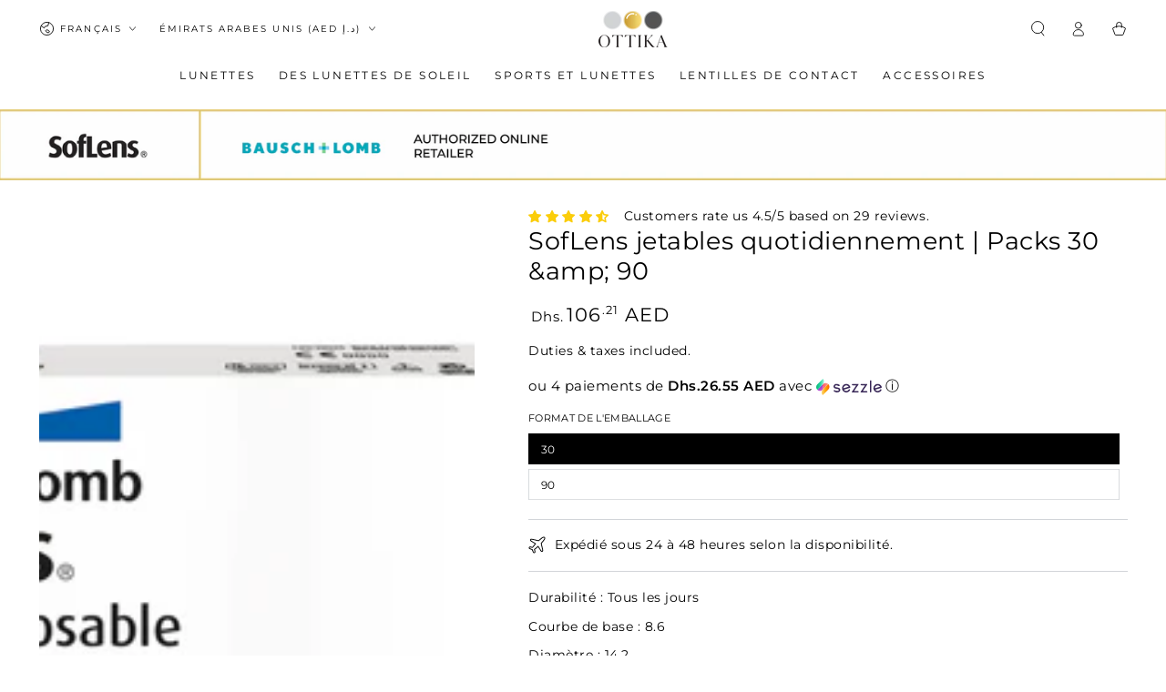

--- FILE ---
content_type: text/css
request_url: https://cdn.shopify.com/extensions/019beb72-3b18-76d4-8074-eb18c8aca3db/visioncarepro-rx-lens-frame-1028/assets/lens-selector-base.css
body_size: 22274
content:
/* VisionCare Pro - Lens Selector Base Styles */
:root {
  --lens-color-primary: var(--lens-btn-bg);
  --lens-color-white: #fff;
  --lens-color-border: #e5e7eb;
  --lens-color-text: #374151;

  --lens-btn-border-radius: 3px;
  --lens-btn-padding: 10px 20px;
}

html[data-contact-lens-popup="true"] {
    overflow: hidden;
}
.text-right {
  text-align: right;
}
.text-left {
  text-align: left;
}
.text-center {
  text-align: center;
}
/*Basic version default color*/
.ak-inline,
.cl-layout-basic-simple {
  --lens-btn-color: #ffffff;
  --lens-btn-hover-color: #ffffff;

  --lens-btn-bg: #00343e;
  --lens-btn-bg-hover: #001e24;
  
  --lens-btn-border: #00343e;
  --lens-btn-border-hover: #001e24;

  --lens-btn-bg-primary: #00343e;
  --lens-btn-bg-secondary: #001e24;
  --lens-btn-text-color: #ffffff;
  --lens-btn-border-color: #00343e;
  --lens-btn-hover-bg-primary: #001e24;
  --lens-btn-hover-bg-secondary: #00343e;
  --lens-btn-hover-text-color: #ffffff;
}

.ak-inline .review-action-section,
.cl-layout-basic-simple .review-action-section{
  border: none;
}

.cl-layout-basic-simple .review-action-section .btn-primary,
.ak-inline .review-action-section .btn-primary {
  margin: 0;
}
.cl-layout-basic-simple .review-action-section .btn-primary { width: 100%;}
/*Typo Settings start*/
.lens-selector-overlay * {
  font-family: var(--lens-font-family) !important;
}

.lens-selector-overlay *:focus-visible {
  outline: none;
  outline-offset: none;
  box-shadow: none;
}

img {
  max-width: 100%;
}
input[type="text"], textarea, select {
  outline: none;
  padding: 8px 10px;
  width: 100%;
  border: 1px solid var(--lens-color-border);
  display: block;
  font-family: inherit;
  border-radius: var(--lens-btn-border-radius);
    background-color: var(--lens-color-white);
}
textarea {
  min-height: 100px;
}
textarea:focus-visible {
    outline: none;
    outline-offset:none;
    box-shadow: 0 0 0 0.3rem rgb(var(--color-background)), 0 0 0.5rem 0.4rem rgba(var(--color-foreground), 0.3);

}

/* Reset and Base Styles */


.lens-selector-modal {
  width: 100%;
  height: 100%;
  min-height: 100vh;
  position: relative;
  overflow-y: auto;
}

/* Common Container Styles */
.lens-container {
  min-height: 100vh;
  display: flex;
  flex-direction: column;
  padding: 40px 60px;
   background: white;
}

.lens-header {
  display: flex;
  justify-content: space-between;
  align-items: center;
  margin-bottom: 40px;
}

.lens-title {
  margin: 0;
  font-size: 32px;
  font-weight: 700;
}

.lens-close-btn {
  background: #f3f4f6;
  border: none;
  font-size: 24px;
  cursor: pointer;
  color: #6b7280;
  padding: 12px;
  line-height: 1;
  border-radius: 50%;
  transition: all 0.2s;
  width: 48px;
  height: 48px;
  display: flex;
  align-items: center;
  justify-content: center;
}

.lens-close-btn:hover {
  background-color: #e5e7eb;
  color: #374151;
}

/* Content Area */
.lens-content {
  flex: 1;
  display: flex;
  align-items: center;
  justify-content: center;
}

.lens-content-inner {
  width: 100%;
  max-width: 1400px;
}

/* Product Image Styles */
.ak-product-image {
  text-align: center;
  margin-bottom: 32px;
}

.ak-product-image img {
  max-width: 100%;
  max-height: 400px;
  width: auto;
  height: auto;
  border-radius: 16px;
  box-shadow: 0 8px 32px rgba(0, 0, 0, 0.15);
  object-fit: cover;
  transition: transform 0.3s ease;
}

.ak-product-image img:hover {
  transform: scale(1.05);
}

.ak-product-title {
  margin: 24px 0 12px 0;
  font-size: 24px;
  font-weight: 600;
}

.ak-product-price {
  margin: 0;
  color: #059669;
  font-size: 22px;
  font-weight: 700;
}

/* Help Text */
.lens-help-text {
  margin-bottom: 32px;
  font-size: 18px;
  line-height: 1.6;
}

/* Prescription Type Options */
.prescription-type {
  border-radius: 16px;
  padding: 32px;
  cursor: pointer;
  transition: all 0.3s ease;
  display: flex;
  align-items: center;
  margin-bottom: 16px;
}

.prescription-type:hover {
  transform: translateY(-2px);
}

.prescription-type h3 {
  margin: 0 0 16px 0;
  font-size: 22px;
  font-weight: 600;
}

.prescription-type p {
  margin: 0;
  color: #6b7280;
  font-size: 17px;
  line-height: 1.5;
}

/* Prescription Images */
.prescription-image-container {
  text-align: center;
  margin-bottom: 16px;
}

.prescription-image-container img {
  border-radius: 12px;
  object-fit: cover;
  max-width: 100%;
  height: auto;
  box-shadow: 0 4px 12px rgba(0, 0, 0, 0.1);
  transition: transform 0.3s ease;
}

.prescription-image-container img:hover {
  transform: scale(1.02);
}

.prescription-icon img {
  border-radius: 8px;
  object-fit: cover;
  box-shadow: 0 2px 8px rgba(0, 0, 0, 0.1);
  transition: transform 0.2s ease;
}

.prescription-icon img:hover {
  transform: scale(1.05);
}

/* Button Styles */
.lens-btn-primary {
  border: none;
  padding: 18px 48px;
  border-radius: 12px;
  font-size: 15px;
  font-weight: 600;
  cursor: pointer;
  transition: all 0.3s ease;
}

.lens-btn-secondary {
  border: 3px solid #d1d5db;
  padding: 18px 48px;
  border-radius: 12px;
  font-size: 18px;
  font-weight: 600;
  cursor: pointer;
  transition: all 0.3s ease;
  min-width: 160px;
  background: linear-gradient(135deg, #f8fafc 0%, #f1f5f9 100%);
  color: #374151;
}

.lens-btn-secondary:hover {
  background: linear-gradient(135deg, #f1f5f9 0%, #e2e8f0 100%);
  border-color: #9ca3af;
  transform: translateY(-2px);
}

.lens-btn-primary:hover {
  transform: translateY(-3px);
}

/* Form Styles */
.prescription-form {
  background: white;
  border-radius: 16px;
  padding: 40px;
  box-shadow: 0 4px 16px rgba(0, 0, 0, 0.1);
}

.form-section {
  margin-bottom: 40px;
}

.form-section h3 {
  margin: 0 0 16px 0;
  font-size: 24px;
  text-align: center;
}

.form-section p {
  margin: 0;
  font-size: 16px;
  text-align: center;
}

/* Eye Section Styles */
.eye-section {
  border-radius: 12px;
  padding: 24px;
}

.eye-section h4 {
  margin: 0 0 20px 0;
  font-size: 18px;
  font-weight: 600;
  text-align: center;
}

.eye-fields {
  display: grid;
  grid-template-columns: 1fr 1fr;
  gap: 16px;
}

.field-group {
  display: flex;
  flex-direction: column;
}

.field-group label {
  display: block;
  margin-bottom: 4px;
  font-size: 14px;
  font-weight: 600;
}

.field-group input,
.field-group select {
  width: 100%;
  padding: 12px;
  border: 2px solid #d1d5db;
  border-radius: 8px;
  font-size: 14px;
}

/* PD Section */
.pd-section {
  background: #f0fdf4;
  border-radius: 12px;
  padding: 24px;
  margin-bottom: 40px;
}

.pd-section h4 {
  margin: 0 0 20px 0;
  font-size: 18px;
  font-weight: 600;
  text-align: center;
}

.pd-fields {
  display: grid;
  grid-template-columns: 1fr 1fr;
  gap: 16px;
  max-width: 400px;
  margin: 0 auto;
}
.pd-section-header {
    display: inline-flex;
    flex-wrap: wrap;
    align-items: center;
    margin-bottom: 10px;
    column-gap: 15px;
}
.pd-section .measure-btn {
color: var(--lens-btn-bg);
    text-decoration: none;
    font-weight: bold;
    font-size: 14px;
}
.pd-section .measure-btn:hover { color: var(--lens-color-primary); }
/* Button Container */
.lens-buttons {
  display: flex;
  gap: 24px;
  justify-content: center;
  padding: 32px 0;
  border-top: 2px solid #e5e7eb;
  margin-top: 40px;
}

/* Prescription Method Cards */
.prescription-method {
  border: 3px solid #d1d5db;
  border-radius: 12px;
  padding: 32px;
  text-align: center;
  cursor: pointer;
  transition: all 0.3s ease;
  background: linear-gradient(135deg, #ffffff 0%, #f8fafc 100%);
}

.prescription-method:hover {
  border-color: #007bff;
  transform: translateY(-2px);
}

.prescription-method .icon {
  font-size: 48px;
  margin-bottom: 16px;
}

.prescription-method h4 {
  margin: 0 0 12px 0;
  color: #374151;
  font-size: 18px;
  font-weight: 600;
}

.prescription-method p {
  margin: 0;
  color: #6b7280;
  font-size: 14px;
  line-height: 1.4;
}

/* Upload Area */
.upload-area .icon {
  font-size: 64px;
  margin-bottom: 20px;
}

/* .upload-area h4 {
  margin: 0 0 12px 0;
  color: #374151;
  font-size: 20px;
  font-weight: 600;
} */

.upload-area p {
  margin: 0;
  color: #6b7280;
  font-size: 16px;
}

.upload-area .file-info {
  margin: 20px 0 0 0;
  color: #9ca3af;
  font-size: 14px;
}

/* Email Later Styles */
.email-instructions {
  background: #f0f9ff;
  border-radius: 12px;
  padding: 24px;
  margin-bottom: 40px;
}

.email-instructions h4 {
  margin: 0 0 16px 0;
  color: #374151;
  font-size: 18px;
  font-weight: 600;
  text-align: center;
}

.instruction-steps {
  display: flex;
  flex-direction: column;
  gap: 12px;
}

.instruction-step {
  display: flex;
  align-items: center;
  gap: 12px;
}

.step-number {
  border-radius: 50%;
  width: 24px;
  height: 24px;
  display: flex;
  align-items: center;
  justify-content: center;
  font-size: 12px;
  font-weight: 600;
  color: white;
}

.step-number.active {
  background: #007bff;
}

.step-number.completed {
  background: #059669;
}

.step-text {
  color: #374151;
  font-size: 14px;
}
/* Modal overlay */
.customer-login-modal *:focus-visible {
  outline: none;
  outline-offset: none;
  box-shadow: none;
}

.customer-login-modal {
  display: none;
  /* hidden by default */
  position: fixed;
  z-index: 100001;
  inset: 0;
  width: 100%;
  height: 100%;
  background: rgba(0, 0, 0, 0.6);
  justify-content: center;
  align-items: center;
}

.customer-login-modal.active {
  display: flex;
}

/* Modal box */
.customer-login-modal .modal-box {
  background: var(--lens-color-white);
  padding: 2rem;
  border-radius: 8px;
  max-width: 420px;
  width: 92%;
  position: relative;
  box-shadow: 0 8px 24px rgba(0, 0, 0, 0.2);
}

/* Close button */
.customer-login-modal .close-login-modal {
  position: absolute;
  top: 5px;
  right: 5px;
  background: none;
  border: none;
  font-size: 30px;
  cursor: pointer;
  color: currentColor;
  padding: 0;
  margin: 0;
  width: 30px;
  height: 30px;
  display: flex;
  align-items: center;
  justify-content: center;
}
.customer-login-modal .close-login-modal:hover { color: var(--lens-color-primary) !important; background: none !important; }

.customer-login-modal h2 {  margin-bottom: 1rem;  font-size: 16px;  font-weight: 700;}
.customer-login-modal .field { margin-bottom: 1rem; }
.customer-login-modal input { width: 100%; padding: 15px; border: 1px solid var(--lens-color-border); border-radius: var(--lens-btn-border-radius);}
.customer-login-modal button{ 
      width: 100%;
    border-radius: var(--lens-btn-border-radius);
    background-color: var(--lens-btn-bg);
    color: var(--lens-btn-color);
    padding: var(--lens-btn-padding);
 }
.customer-login-modal .links { margin-top: 1rem; text-align: center; font-size: 14px;}
.customer-login-modal .links a { color: var(--lens-btn-bg); text-decoration: none;}
.customer-login-modal .links a:hover { color: var(--lens-btn-bg-secondary);}



/*****************************************/
/*Button Design*/
/*****************************************/
#lens-selector-overlay .btn-primary,
.btn-primary,
.exit-confirmation-buttons button,
.visioncare-lens-selector button {
  background: var(--lens-btn-bg);
  color: var(--lens-btn-color);
  border: 1px solid var(--lens-btn-border);
  border-radius: var(--lens-btn-border-radius);
  padding: var(--lens-btn-padding);
  box-shadow: none;
  cursor: pointer;
  transform: none;
  margin-top: 10px;
}

#lens-selector-overlay .btn-primary:hover,
.btn-primary:hover,
.exit-confirmation-buttons button:hover,
.visioncare-lens-selector button:hover {
  background: var(--lens-btn-bg-hover);
  color: var(--lens-btn-hover-color);
  /* border-color: var(--lens-btn-bg-hover); */
  transform: none;
}

#lens-selector-overlay .btn-secondary,
.btn-secondary {
  background: var(--lens-btn-bg-hover);
  color: var(--lens-btn-hover-color);
  border: 1px solid var(--lens-btn-bg-hover);
  border-radius: var(--lens-btn-border-radius);
  font-weight: normal;
  padding: var(--lens-btn-padding);
  box-shadow: none;
  cursor: pointer;
  transform: none;
}
#lens-selector-overlay .btn-secondary:hover,
.btn-secondary:hover {
  background: var(--lens-btn-bg);
  color: var(--lens-btn-color);
  border-color: var(--lens-btn-border);
  transform: none;
}

.btn-primary:disabled {
  background: linear-gradient(135deg, #9ca3af 0%, #6b7280 100%);
  cursor: not-allowed;
  border-color: transparent;
  transform: none;
  box-shadow: none;
}

div#visioncare-lens-selector {
  padding: 0;
  margin: 0;
  border: 0;
}

.select-lens-btn {
  width: 100%;
  margin: 0;
}

.select-lens-btn:focus {
  outline: none;
}

input#prescription_title_input {
  width: 100%;
  border: 1px solid var(--lens-color-border);
  padding: 10px;
}


/*************************************************/
/* Lens Options */
/*************************************************/
.lens-options-container {
  display: flex;
  flex-direction: column;
  gap: 16px;
  background: none;
}

.lens-option {
  border: 2px solid var(--lens-color-border);
  padding: 20px;
  margin-bottom: 16px;
  cursor: pointer;
  transition: all 0.2s ease;
  display: flex;
  align-items: center;
  gap: 16px;
  background: white;
  border-radius: 15px 0;
  position: relative;
  overflow: initial !important;
}

.lens-option:hover {
  border-color: var(--lens-btn-bg);
  background: linear-gradient(135deg, #f8fafc 0%, #f1f5f9 100%);
  box-shadow: 0 4px 12px rgba(59, 130, 246, 0.15);
  transform: none;
  transition: all 0.2s ease;
}

.lens-option.selected {
  border-color: var(--lens-btn-bg);
  background: linear-gradient(135deg, #eff6ff 0%, #dbeafe 100%);
  box-shadow: none !important;
  transform: none;
  /* Prevent hover transform on selected items */
}

/* Selected items should not have hover effects */
.lens-option.selected:hover {
  transform: none;
}



/***********************************************************/
/* Lens Group Option Hover Effect */
.lens-group-option:hover,.lens-group-option.selected  {
  border-color: var(--lens-btn-bg);
  /* background: rgb(219 226 255 / 59%); */
  box-shadow: 0 4px 12px rgba(59, 130, 246, 0.15);
  transition: all 0.2s ease;
  transform: none;
}

/* Lens Group Option Selected State */
.lens-group-option.selected {
  /* border-color: var(--lens-btn-bg);
  background: linear-gradient(135deg, #eff6ff 0%, #dbeafe 100%);
  box-shadow: 0 8px 25px rgba(59, 130, 246, 0.2), inset 0 1px 0 rgba(255, 255, 255, 0.5);
  transform: none; */
  /* Prevent hover transform on selected items */
}

/* Selected lens group items should not have hover effects */
.lens-group-option.selected:hover {
  transform: none;
}

.lens-modern-progress-track {
  width: 100%;
  height: 5px;
  background: #e5e7eb;
  border-radius: 2px;
  position: relative;
}

.lens-modern-progress-fill {
  height: 100%;
  background: var(--lens-btn-bg);
  border-radius: 2px;
  position: relative;
}



#lens-selector-overlay .lens-modern-close-icon{
  background: none;
  border: none;
  font-size: 24px;
  color: var(--lens-color-text);
  cursor: pointer;
  padding: 8px;
  border-radius: 50%;
  display: flex;
  align-items: center;
  justify-content: center;
  transition: background-color 0.2s;
  margin: 0;
}

#lens-selector-overlay .lens-modern-close-icon:hover { color: var(--lens-btn-bg);
}

/* Reading Strength Selector */
.reading-strength-section {
  margin-top: 32px;
  margin-bottom: 32px;
}

.reading-strength-section .section-title {
  font-size: 20px;
  font-weight: 600;
  color: #111827;
  margin: 0 0 8px 0;
}

.reading-strength-subtitle {
  font-size: 14px;
  color: var(--lens-color-text);
  margin: 0 0 20px 0;
}

.reading-strength-grid {
  display: grid;
  grid-template-columns: repeat(2, minmax(0, 1fr));
  gap: 12px 20px;
  max-width: 420px;
}

.reading-strength-section .reading-strength-grid .reading-strength-btn {
  display: inline-flex;
  align-items: center;
  justify-content: center;
  padding: var(--lens-btn-padding);
  border-radius: 9999px;
  border: 1px solid #d1d5db;
  background: var(--lens-color-white);
  color: #111827;
  font-size: 14px;
  font-weight: 500;
  cursor: pointer;
  transition: background-color 0.15s ease, border-color 0.15s ease, box-shadow 0.15s ease, color 0.15s ease;
  min-width: 130px;
}

.reading-strength-section .reading-strength-grid .reading-strength-btn:hover {
  border-color: #9ca3af;
  background: #f9fafb;
}

.reading-strength-section .reading-strength-grid .reading-strength-btn.selected {
  border-color: var(--lens-btn-border);
  background: var(--lens-btn-bg);
  color: var(--lens-btn-color);
}

/* Exit Confirmation Popup Styles */
.exit-confirmation-overlay {
  position: fixed;
  top: 0;
  left: 0;
  width: 100%;
  height: 100%;
  background: rgba(0, 0, 0, 0.6);
  z-index: 9999999999;
  display: flex;
  justify-content: center;
  align-items: center;
  backdrop-filter: blur(2px);
}

.exit-confirmation-overlay .exit-confirmation-modal {
  background: var(--lens-color-white);
  padding: 30px;
  max-width: 90%;
  text-align: center;
  box-shadow: 0 20px 40px rgba(0, 0, 0, 0.3);
  animation: fadeInScale 0.3s ease-out;
  position: relative;
  border-radius: var(--lens-btn-border-radius);
}

.exit-confirmation-overlay .exit-confirmation-close {
  position: absolute;
  top: 0;
  right: 0;
  background: none;
  border: none;
  font-size: 24px;
  color: #9ca3af;
  cursor: pointer;
  width: 32px;
  height: 32px;
  display: flex;
  align-items: center;
  justify-content: center;
  border-radius: 50%;
  transition: all 0.2s;
  padding: 0;
  margin: 0;
}

.exit-confirmation-overlay .exit-confirmation-close:hover { color: var(--lens-btn-bg-hover); background: none;}
.exit-confirmation-overlay .exit-confirmation-title,
.exit-confirmation-overlay .exit-confirmation-message {
  margin: 0 0 10px 0;
}

.exit-confirmation-overlay .exit-confirmation-buttons {
  display: flex;
  gap: 12px;
  justify-content: center;
}

@keyframes fadeInScale {
  from {
    opacity: 0;
    transform: scale(0.9);
  }

  to {
    opacity: 1;
    transform: scale(1);
  }
}

/* Utility Classes */
.hidden {
  display: none;
}

.visually-hidden {
  position: absolute;
  width: 1px;
  height: 1px;
  padding: 0;
  margin: -1px;
  overflow: hidden;
  clip: rect(0, 0, 0, 0);
  white-space: nowrap;
  border: 0;
}

.lens-option-icon {
  width: 80px;
  height: 50px;
  flex-shrink: 0;
  display: flex;
  align-items: center;
  justify-content: center;
}

.lens-option-icon img {
  width: 70px;
  height: 70px;
  object-fit: contain;
  border-radius: 4px;
}

.lens-option-content span.lens-option-price:empty {
  display: none !important;
}

.lens-option-content h3 {
  font-size: 16px;
  font-weight: 600;
  color: var(--lens-color-text);
  margin: 0 0 4px 0;
}

.lens-option-content p {
  font-size: 14px;
  color: var(--lens-color-text);
  margin: 0;
  line-height: 1.4;
}

/* Prescription Entry Options */
.prescription-options-container {
  display: flex;
  flex-direction: column;
  gap: 12px;
  max-width: 100%;
}

.prescription-option {
  border: 2px solid var(--lens-color-border);
  padding: 24px;
  cursor: pointer;
  transition: all 0.3s cubic-bezier(0.4, 0, 0.2, 1);
  display: flex;
  align-items: center;
  gap: 20px;
  background: linear-gradient(135deg, #ffffff 0%, #f8fafc 100%);
  position: relative;
  border-radius: 15px 0;
  overflow: initial;
}

.prescription-option::before {
  display: none;
  content: '';
  position: absolute;
  top: 0;
  left: 0;
  right: 0;
  height: 4px;
  background: linear-gradient(90deg, var(--lens-btn-bg) 0%, #1d4ed8 100%);
  transform: scaleX(0);
  transition: transform 0.3s ease;
}

.prescription-option:hover {
  border: 2px solid var(--lens-btn-bg);
  background: linear-gradient(135deg, #f0f9ff 0%, #e0f2fe 100%);
  box-shadow: 0 8px 25px rgba(59, 130, 246, 0.15);
}

.prescription-option:hover::before {
  transform: scaleX(1);
}

.prescription-option.selected {
  border: 2px solid var(--lens-btn-bg);
  background: linear-gradient(135deg, #eff6ff 0%, #dbeafe 100%);
  box-shadow: 0 8px 25px rgba(59, 130, 246, 0.2), inset 0 1px 0 rgba(255, 255, 255, 0.5);
}

.prescription-option.selected::before {
  transform: scaleX(1);
}

.prescription-option-icon {
  width: 56px;
  height: 56px;
  background: linear-gradient(135deg, #f0f9ff 0%, #e0f2fe 100%);
  border-radius: var(--lens-btn-border-radius);
  display: flex;
  align-items: center;
  justify-content: center;
  flex-shrink: 0;
  border: 2px solid #e0f2fe;
  transition: all 0.3s ease;
}

.prescription-option svg {
  stroke: var(--lens-btn-bg);
}

.prescription-option:hover svg {
  stroke: var(--lens-btn-color);
}

div[data-method="upload_file"].prescription-option svg path {
  fill: var(--lens-btn-bg);
}

div[data-method="upload_file"].prescription-option:hover svg path {
  fill: var(--lens-btn-color);
}

.prescription-option:hover .prescription-option-icon {
  background: var(--lens-btn-bg);
  border-color: var(--lens-btn-bg);
  transform: scale(1.05);
}

.prescription-option.selected .prescription-option-icon {
  background: var(--lens-btn-bg);
  border-color: var(--lens-btn-bg)
}

.prescription-option.selected .prescription-option-icon svg {
  stroke: white;
}

.prescription-option.selected input[value="upload_file"]+.prescription-option-icon path {
  fill: var(--lens-color-white);
}

.prescription-option-content {
  flex: 1;
  min-width: 0;
}

.prescription-option-content h3 {
  font-size: 18px;
  font-weight: 600;
  color: var(--lens-color-text);
  margin: 0 0 8px 0;
  line-height: 1.3;
}

.prescription-option-content p {
  font-size: 14px;
  color: var(--lens-color-text);
  margin: 0;
  line-height: 1.5;
}

/* Hidden Radio Buttons */
.hidden-radio {
  display: none;
}

.lens-option-transition-swatches input[type="radio"] {
  display: none;
}
.lens-option-transition-wrapper { margin-top: 5px; }
.lens-option-transition-swatches .lens-option-color-swatch {
  width: 30px;
  height: 30px;
  display: inline-block;
  border-radius: 50%;
  cursor: pointer;
  border: 2px solid var(--lens-color-border);
  box-shadow: 0 0 0 2px transparent;
  transition: box-shadow 0.2s, border-color 0.2s;
}

.lens-option-transition-swatches input[type="radio"]:checked+span.lens-option-color-swatch {
  border: 2px solid #fff;
  box-shadow: 0 0 0 2px var(--lens-btn-bg);
}

.ak-content-section {
  background: var(--lens-color-white);
}

.sign-in-hint {
  background-color: var(--lens-color-white);
  padding: 10px 30px;
  text-align: center;
  border: 1px solid #ddd;
}


.btn-link {
  color: var(--lens-color-primary) !important;
  background: transparent !important;
  border: none !important;
  text-decoration: underline !important;
  font-weight: normal !important;
  cursor: pointer !important;
  text-transform: none !important;
  padding: 0 !important;
  margin: 0 !important;
}

.btn-link:hover {
  color: var(--lens-btn-bg);
}


/*****************************************/
/*Color*/
/*****************************************/
/*BG Gray*/
.lens-two-column-right,
.ak-form-container .lens-modern-content-area,
.lens-modern-content-section,
.lens-modern-header-with-progress {
  background-color: #f5f5f5;
}

/*****************************************/
/*Checkbox Design*/
/*****************************************/
.checkbox-container input[type="checkbox"] {
  margin-right: 12px;
  margin-top: 2px;
  width: 16px;
  height: 16px;
  cursor: pointer;
}
.checkbox-container {
  display: inline-flex !important;
  align-items: flex-start;
  cursor: pointer;
  font-size: 14px;
  line-height: 1.5;
  gap: 10px;
  box-sizing: border-box;
  --background-color: #fff;
  --checkbox-height: 16px;
  align-items: center;
}

.checkbox-container input[type=checkbox] {
  display: none;
}

.checkbox-container .checkmark {
  height: var(--checkbox-height);
  width: var(--checkbox-height);
  min-height: var(--checkbox-height);
  min-width: var(--checkbox-height);
  background-color: transparent;
  border: calc(var(--checkbox-height) * .05) solid currentColor;
  position: relative;
  display: inline-block;
  -moz-box-sizing: border-box;
  -webkit-box-sizing: border-box;
  box-sizing: border-box;
  -moz-transition: border-color ease 0.2s;
  -o-transition: border-color ease 0.2s;
  -webkit-transition: border-color ease 0.2s;
  transition: border-color ease 0.2s;
  cursor: pointer;
  font-size: 0;
}

.checkbox-container .checkmark::before,
.checkbox-container .checkmark::after {
  -moz-box-sizing: border-box;
  -webkit-box-sizing: border-box;
  box-sizing: border-box;
  position: absolute;
  height: 0;
  width: calc(var(--checkbox-height) * .2);
  background-color: currentColor;
  display: inline-block;
  -moz-transform-origin: left top;
  -ms-transform-origin: left top;
  -o-transform-origin: left top;
  -webkit-transform-origin: left top;
  transform-origin: left top;
  border-radius: 5px;
  content: " ";
  -webkit-transition: opacity ease 0.5;
  -moz-transition: opacity ease 0.5;
  transition: opacity ease 0.5;
}

.checkbox-container .checkmark::before {
  top: calc(var(--checkbox-height) * .72);
  left: calc(var(--checkbox-height) * .41);
  -moz-transform: rotate(-135deg);
  -ms-transform: rotate(-135deg);
  -o-transform: rotate(-135deg);
  -webkit-transform: rotate(-135deg);
  transform: rotate(-135deg);
}

.checkbox-container .checkmark::after {
  top: calc(var(--checkbox-height) * .37);
  left: calc(var(--checkbox-height) * .05);
  -moz-transform: rotate(-45deg);
  -ms-transform: rotate(-45deg);
  -o-transform: rotate(-45deg);
  -webkit-transform: rotate(-45deg);
  transform: rotate(-45deg);
}

.checkbox-container input[type=checkbox]:checked+.checkmark,
.checkbox-container .checkmark.checked {
  border-color: currentColor;
}

.checkbox-container input[type=checkbox]:checked+.checkmark::after,
.checkbox-container .checkmark.checked::after {
  height: calc(var(--checkbox-height) / 2);
  -moz-animation: ak-check-design 0.2s ease 0s forwards;
  -o-animation: ak-check-design 0.2s ease 0s forwards;
  -webkit-animation: ak-check-design 0.2s ease 0s forwards;
  animation: ak-check-design 0.2s ease 0s forwards;
}

.checkbox-container input[type=checkbox]:checked+.checkmark::before,
.checkbox-container .checkmark.checked::before {
  height: calc(var(--checkbox-height) * 1.2);
  -moz-animation: dothatopcheck-19 0.4s ease 0s forwards;
  -o-animation: dothatopcheck-19 0.4s ease 0s forwards;
  -webkit-animation: dothatopcheck-19 0.4s ease 0s forwards;
  animation: dothatopcheck-19 0.4s ease 0s forwards;
}

@-moz-keyframes ak-check-design {
  0% {
    height: 0;
  }

  100% {
    height: calc(var(--checkbox-height) / 2);
  }
}

@-webkit-keyframes ak-check-design {
  0% {
    height: 0;
  }

  100% {
    height: calc(var(--checkbox-height) / 2);
  }
}

@keyframes ak-check-design {
  0% {
    height: 0;
  }

  100% {
    height: calc(var(--checkbox-height) / 2);
  }
}

@keyframes dothatopcheck-19 {
  0% {
    height: 0;
  }

  50% {
    height: 0;
  }

  100% {
    height: calc(var(--checkbox-height) * 1.2);
  }
}

@-webkit-keyframes dothatopcheck-19 {
  0% {
    height: 0;
  }

  50% {
    height: 0;
  }

  100% {
    height: calc(var(--checkbox-height) * 1.2);
  }
}

@-moz-keyframes dothatopcheck-19 {
  0% {
    height: 0;
  }

  50% {
    height: 0;
  }

  100% {
    height: calc(var(--checkbox-height) * 1.2);
  }
}

/* Prescription Form Responsive Design */
@media (prefers-reduced-motion: reduce) {

  .lens-modern-content-section>*,
  .lens-modern-content-area>*,
  .lens-two-column-content-area>* {
    animation: none;
    transition: none;
  }
}



/* ========================================
   MODERN PROGRESS BAR STYLES
   ======================================== */

/* Header with Progress Bar Layout */
.lens-modern-header-with-progress {
  display: flex;
  align-items: center;
  justify-content: space-between;
  padding: 0px 15px;
  border-bottom: 1px solid var(--lens-color-border);
  background: white;
}

/* Back Arrow Button */
.lens-modern-back-arrow {
  background: none !important;
  border: none !important;
  cursor: pointer !important;
  font-size: 30px;
  width: 40px !important;
  height: 40px !important;
  color: var(--lens-btn-bg) !important;
  padding: 0 !important;
  margin: 0 !important;
  font-family: auto !important;
}

.lens-modern-back-arrow:hover {
  background-color: #f3f4f6;
}


/* Progress Bar Wrapper */
.cl-popup-header button{
  background: none !important;
  border: none !important;
  cursor: pointer !important;
  font-size: 30px;
  width: 40px !important;
  height: 40px !important;
  color: var(--lens-btn-bg) !important;
  padding: 0 !important;
  margin: 0 !important;
  font-family: auto !important;
}
.lens-modern-progress-wrapper {
  flex: 1;
  margin: 0 20px;
  position: relative;
  top: 2px;
}

/* Progress Bar Track */
.lens-modern-progress-track {
  width: 100%;
  height: 4px;
  background: #e5e7eb;
  border-radius: 2px;
  position: relative;
}

/* Progress Bar Fill */
.lens-modern-progress-fill {
  height: 100%;
  background: var(--lens-btn-bg);
  border-radius: 2px;
  position: relative;
  transition: width 0.3s ease;
}

/* Progress Dot Indicator */
.lens-modern-progress-dot {
  display: none;
  position: absolute;
  right: -6px;
  top: -4px;
  width: 12px;
  height: 12px;
  background: var(--lens-btn-bg);
  border-radius: 50%;
}

/* Close Icon Button */
.lens-modern-close-icon {
  background: none;
  border: none;
  font-size: 24px;
  color: var(--lens-color-text);
  cursor: pointer;
  padding: 8px;
  border-radius: 50%;
  display: flex;
  align-items: center;
  justify-content: center;
  transition: background-color 0.2s;
  width: 40px;
  height: 40px;
}

.lens-modern-close-icon:hover {
  background-color: #f3f4f6;
}

/* Empty space for first step (no back arrow) */
.lens-modern-back-spacer {
  width: 40px;
  height: 40px;
}




/* Simple cross-fade utilities (no translate to prevent flicker) */
/* -----------------------------------
   ðŸ”¹ Base Setup
----------------------------------- */
.lens-modern-content-section,
.lens-modern-content-area,
.lens-two-column-content-area {
  contain: layout paint;
  backface-visibility: hidden;
  will-change: opacity, transform;
}

/* Animate direct children for all three containers */
.lens-group-option, 
.prescription-option,
.lens-option,
.lens-modern-content-section>*,
.lens-modern-content-area>*,
.lens-two-column-content-area>* {
  animation: akFadeSlideInRtl 0.5s cubic-bezier(0.4, 0, 0.2, 1) both;
  backface-visibility: hidden;
  will-change: opacity, transform;
}

/* --- Optional: Stagger Animation for Multiple Items --- */
.lens-modern-content-section>*:nth-child(1),
.lens-modern-content-area>*:nth-child(1),
.lens-two-column-content-area>*:nth-child(1),
.lens-modern-content-section>*:nth-child(2),
.lens-modern-content-area>*:nth-child(2),
.lens-two-column-content-area>*:nth-child(2) {
  animation: none;
}

.lens-modern-content-section>*:nth-child(3),
.lens-modern-content-area>*:nth-child(3),
.lens-two-column-content-area>*:nth-child(3) {
  animation-delay: 0.15s;
}

.lens-modern-content-section>*:nth-child(4),
.lens-modern-content-area>*:nth-child(4),
.lens-two-column-content-area>*:nth-child(4) {
  animation-delay: 0.2s;
}

.lens-modern-content-section>*:nth-child(5),
.lens-modern-content-area>*:nth-child(5),
.lens-two-column-content-area>*:nth-child(5) {
  animation-delay: 0.25s;
}


.ak-form-container .lens-modern-content-section {
  flex: 1;
  overflow-y: auto;
  padding: 24px;
  display: flex;
  flex-direction: column;
  gap: 16px;
  padding: 20px;
  overflow-y: auto;
}

/* Custom Scrollbar for Content Section */
.ak-form-container .lens-modern-content-section::-webkit-scrollbar {
  width: 6px;
}

.ak-form-container .lens-modern-content-section::-webkit-scrollbar-track {
  background: #f1f5f9;
  border-radius: 3px;
}

.ak-form-container .lens-modern-content-section::-webkit-scrollbar-thumb {
  background: linear-gradient(135deg, #cbd5e1 0%, #94a3b8 100%);
  border-radius: 3px;
}

.ak-form-container .lens-modern-content-section::-webkit-scrollbar-thumb:hover {
  background: linear-gradient(135deg, #94a3b8 0%, #64748b 100%);
}

/* -----------------------------------
   ðŸ”¹ Keyframes: Fade + Slide Right â†’ Left
----------------------------------- */
@keyframes akFadeSlideInRtl {
  0% {
    opacity: 0;
    transform: translateX(30px) scale(0.98);
  }

  100% {
    opacity: 1;
    transform: translateX(0) scale(1);
  }
}

/* --- Optional Fade + Slide Out (Left â†’ Right) --- */
@keyframes akFadeSlideOutRtl {
  0% {
    opacity: 1;
    transform: translateX(0) scale(1);
  }

  100% {
    opacity: 0;
    transform: translateX(30px) scale(0.98);
  }
}


.rx-loading,
.rx-error,
.rx-empty {
  font-size: 14px;
  color: var(--lens-color-text);
}

.rx-error {
  color: #b91c1c;
}

.rx-item {
  border: 1px solid var(--lens-color-border);
  border-radius: var(--lens-btn-border-radius);
  background: var(--lens-color-white);
  margin-bottom: 8px;
}

.rx-item-row {
  display: flex;
  justify-content: space-between;
  align-items: center;
  gap: 8px;
  padding: 10px;
}

.rx-item-info,
.rx-item-actions {
  display: flex;
  flex-direction: column;
  gap: 2px;
}

.rx-item-title {
  font-weight: 600;
  color: #111827;
}

.rx-item-date {
  font-size: 12px;
  color: var(--lens-color-text);
}

.rx-item-actions .btn-primary {
  padding: 6px 10px;
  border-radius: var(--lens-btn-border-radius);
}

.rx-item-actions button.btn-danger {
  cursor: pointer;
  background-color: red;
  border: none;
  color: #fff;
  padding: 6px 10px;
  border-radius: 3px;
}
.rx-item-actions button.btn-danger:hover {
  background-color: #b91c1c;
}
.rx-applied-note {
  margin-bottom: 8px;
  color: #065f46;
  background: #ecfdf5;
  border: 1px solid #d1fae5;
  padding: 8px;
  border-radius: 6px;
}

.saved-prescriptions-section {
  margin: 12px 0;
}

/* Classic login modal iframe */
.login-iframe-wrap {
  width: 100%;
  height: 70vh;
  max-height: 720px;
  overflow: hidden;
}

.classic-login-iframe {
  width: 100%;
  height: 100%;
  border: 0;
  background: var(--lens-color-white);
}

/* VisionCare Pro - Lens Selector Styles */

/* Full-Screen Popup Overlay */
.lens-selector-overlay {
  overflow-y: auto;
  position: fixed;
  top: 0;
  left: 0;
  width: 100vw;
  height: 100vh;
  background: rgba(0, 0, 0, 0.5);
  z-index: 999999;
  display: flex;
  align-items: center;
  justify-content: center;
  padding: 0;
  margin: 0;
  box-sizing: border-box;
}

/* Full-Screen Container */
.lens-container {
  background: white;
  width: 100vw;
  height: 100vh;
  padding: 0;
  margin: 0;
  border-radius: 0;
  box-shadow: none;
  position: relative;
  overflow: hidden;
  box-sizing: border-box;
  min-height: 100vh;
  display: flex;
}

/* Left Column - Product Image */
.left-column {
  width: 50%;
  height: 100vh;
  background: #e5e7eb;
  display: flex;
  align-items: center;
  justify-content: center;
  position: fixed;
  left: 0;
  top: 0;
  overflow: hidden;
}

.left-column .product-display {
  text-align: center;
  padding: 40px;
}

.left-column .product-title {
  color: var(--lens-color-text);
  margin: 20px 0 8px 0;
  font-size: 20px;
  font-weight: 600;
}

.left-column .product-subtitle {
  color: var(--lens-color-text);
  margin: 0;
  font-size: 14px;
}

/* Right Column - Options/Prescription */
.right-column {
  width: 50%;
  height: 100vh;
  margin-left: 50%;
  overflow-y: auto;
  padding: 0;
  box-sizing: border-box;
  /* background: white; */
  position: relative;
}

/* Progress Bar Section */
.progress-section {
  padding: 20px 40px 10px 40px;
  border-bottom: 1px solid var(--lens-color-border);
  background: white;
  position: sticky;
  top: 0;
  z-index: 100;
}

.progress-header {
  display: flex;
  align-items: center;
  justify-content: space-between;
}

.progress-bar-container {
  display: flex;
  align-items: center;
  width: 200px;
}

.progress-dot {
  width: 12px;
  height: 12px;
  border-radius: 50%;
  position: relative;
  z-index: 2;
}

.progress-dot.active {
  background: var(--lens-btn-bg);
}

.progress-dot.inactive {
  background: #e5e7eb;
}

.progress-line {
  flex: 1;
  height: 2px;
  margin: 0 -6px;
}

.progress-line.active {
  background: var(--lens-btn-bg);
}

.progress-line.inactive {
  background: #e5e7eb;
}

.close-button {
  width: 24px;
  height: 24px;
  border: none;
  background: transparent;
  font-size: 18px;
  cursor: pointer;
  color: var(--lens-color-text);
  display: flex;
  align-items: center;
  justify-content: center;
}

.back-button {
  background: none;
  border: none;
  color: var(--lens-color-text);
  font-size: 14px;
  cursor: pointer;
  padding: 8px 0;
  display: flex;
  align-items: center;
  gap: 4px;
}

/* Content Area */
.content-area {
  padding: 40px;
}

.content-title {
  font-size: 24px;
  font-weight: 600;
  color: var(--lens-color-text);
  margin: 0 0 12px 0;
}

.content-subtitle {
  color: var(--lens-color-text);
  margin: 0 0 40px 0;
  font-size: 14px;
  line-height: 1.5;
}

/* Saved Rx Modal */
div#saved-rx-modal {
    position: fixed;
    z-index: 999999;
    top: 0;
    left: 0;
    right: 0;
    bottom: 0;
    background: rgb(0 0 0 / 50%);
    display: none;
    justify-content: center;
    align-items: center;
    height: 100vh;
    width: 100vw;
}
 
div#saved-rx-modal.open {
    display: flex;
}

div#saved-rx-modal .ak-modal {
  margin: 15px;
    background: #fff;
    padding: 0;
    text-align: center;
    width: 500px;
    max-width: 100%;
    border-radius: var(--lens-btn-border-radius);
    overflow: hidden;
}

div#saved-rx-modal .ak-modal .ak-modal-header {
    background-color: #ddd;
    display: flex;
    padding: 10px 60px 10px 20px;
    margin: 0;
    position: relative;
}

div#saved-rx-modal .ak-modal .ak-modal-header button {
  cursor: pointer;
    padding: 0;
    margin: 0;
    font-size: 30px;
    position: absolute;
    right: 10px;
    top: 10px;
    line-height: 40px;
    width: 30px;
    height: 30px;
    border-radius: 30px;
    display: flex;
    align-items: center;
    justify-content: center;
}

div#saved-rx-modal .ak-modal .ak-modal-header h3 {
    padding: 0;
    margin: 0;
    font-size: 20px;
}

div#saved-rx-modal .ak-modal #saved_rx_modal_body {
    padding: 20px;
}

/* Debug and Test Modal Styles */
.lens-debug-modal {
  background: white;
  color: black;
  padding: 30px;
  border-radius: 10px;
  text-align: center;
  max-width: 500px;
  box-shadow: 0 0 20px rgba(0, 0, 0, 0.5);
}

.lens-debug-title {
  margin: 0 0 15px 0;
  color: #28a745;
}

.lens-debug-text {
  margin: 10px 0;
}

.lens-debug-error {
  margin: 10px 0;
  color: #dc3545;
}

.lens-debug-small {
  margin: 10px 0;
  font-size: 14px;
}

.lens-debug-button {
  padding: 12px 20px;
  margin: 10px;
  border: none;
  border-radius: 5px;
  cursor: pointer;
  font-size: 14px;
}

.lens-debug-button.primary {
  background: var(--lens-btn-bg);
  color: white;
}

.lens-debug-button.success {
  background: #28a745;
  color: white;
}

.lens-debug-button.secondary {
  background: #6c757d;
  color: white;
}

/* Simple Option Styles */
.lens-simple-option {
  width: 60px;
  height: 60px;
  background: #f3f4f6;
  border-radius: 8px;
  display: flex;
  align-items: center;
  justify-content: center;
  font-size: 24px;
}

.lens-simple-option-title {
  margin: 0 0 4px 0;
  font-size: 16px;
  font-weight: 600;
}

.lens-simple-option-desc {
  margin: 0;
  color: var(--lens-color-text);
  font-size: 14px;
}

/* Product Image Styles */
.lens-product-image-container {
  text-align: center;
  margin-bottom: 16px;
}

.lens-product-image {
  border-radius: 12px;
  object-fit: cover;
  max-width: 100%;
  height: auto;
}

/* Prescription Image Container */
.lens-prescription-image-container {
  text-align: center;
  margin-bottom: 16px;
}

.lens-prescription-image {
  border-radius: 8px;
  object-fit: cover;
}

/* Custom Sidebar Drawer Styles */
.lens-custom-sidebar-header {
  padding: 15px 20px;
  border-bottom: 1px solid #eee;
  background: #f8f9fa;
  display: flex;
  align-items: center;
  justify-content: space-between;
}

.lens-custom-sidebar-title {
  font-size: 16px;
  font-weight: 500;
  color: #333;
  margin: 0;
}

.lens-custom-close-button {
  width: 24px;
  height: 24px;
  border: none;
  background: transparent;
  font-size: 16px;
  cursor: pointer;
  color: #666;
}

.lens-custom-back-section {
  padding: 10px 20px;
  background: var(--lens-color-white);
  border-bottom: 1px solid #eee;
}

.lens-custom-back-button {
  background: none;
  border: none;
  color: var(--lens-btn-bg);
  font-size: 13px;
  cursor: pointer;
  padding: 0;
}

.lens-custom-progress-section {
  padding: 10px 20px;
  background: var(--lens-color-white);
  border-bottom: 1px solid #eee;
}

.lens-custom-progress-text {
  font-size: 12px;
  color: #666;
  margin-bottom: 5px;
}

.lens-custom-progress-bar {
  width: 100%;
  height: 4px;
  background: #eee;
  border-radius: 2px;
}

.lens-custom-progress-fill {
  height: 100%;
  background: var(--lens-color-primary);
  border-radius: 2px;
}

.lens-custom-progress-fill.step1 {
  width: 33%;
}

.lens-custom-progress-fill.step2 {
  width: 66%;
}

.lens-custom-selected-text {
  font-size: 11px;
  color: #666;
  margin-top: 5px;
}

.lens-custom-content {
  padding: 20px;
}

.lens-custom-content-title {
  font-size: 14px;
  font-weight: 500;
  color: #333;
  margin: 0 0 15px 0;
}

/* Modern Sidebar Drawer Header Styles */
.lens-modern-close-button {
  width: 32px;
  height: 32px;
  border: none;
  background: #f3f4f6;
  border-radius: 8px;
  font-size: 18px;
  cursor: pointer;
  color: var(--lens-color-text);
  display: flex;
  align-items: center;
  justify-content: center;
  transition: all 0.2s ease;
}

.lens-modern-close-button:hover {
  background: #e5e7eb;
}

.lens-modern-back-button {
  background: none;
  border: none;
  color: var(--lens-color-text);
  font-size: 14px;
  cursor: pointer;
  padding: 4px 0;
  display: flex;
  align-items: center;
  gap: 4px;
}

/* Modern Sidebar Drawer Progress Styles */
.lens-modern-progress-section {
  padding: 20px 24px 16px 24px;
  border-bottom: 1px solid var(--lens-color-border);
  background: linear-gradient(135deg, #f8fafc 0%, #f1f5f9 100%);
  position: sticky;
  top: 0;
  z-index: 50;
}

.lens-modern-progress-container {
  display: flex;
  align-items: center;
  width: 240px;
  margin: 0 auto 12px auto;
  position: relative;
}

.lens-modern-progress-dot {
  width: 16px;
  height: 16px;
  border-radius: 50%;
  position: relative;
  z-index: 3;
  border: 3px solid white;
  box-shadow: 0 2px 8px rgba(0, 0, 0, 0.1);
  transition: all 0.3s ease;
}

.lens-modern-progress-dot.active {
  background: var(--lens-btn-bg);
  transform: scale(1.1);
  box-shadow: 0 4px 12px rgba(59, 130, 246, 0.3);
}

.lens-modern-progress-dot.inactive {
  background: #e5e7eb;
  transform: scale(1);
}

.lens-modern-progress-line {
  flex: 1;
  height: 3px;
  margin: 0 -8px;
  border-radius: 2px;
  position: relative;
  z-index: 1;
  transition: all 0.3s ease;
}

.lens-modern-progress-line.active {
  background: linear-gradient(90deg, var(--lens-btn-bg) 0%, #1d4ed8 100%);
  box-shadow: 0 2px 4px rgba(59, 130, 246, 0.2);
}

.lens-modern-progress-line.inactive {
  background: #e5e7eb;
}

.lens-modern-progress-text {
  text-align: center;
  margin: 0;
  font-size: 13px;
  font-weight: 500;
  color: var(--lens-color-text);
  background: white;
  padding: 6px 12px;
  border-radius: 20px;
  border: 1px solid var(--lens-color-border);
  box-shadow: 0 1px 3px rgba(0, 0, 0, 0.1);
}

/* Modern Sidebar Drawer Header Styles */
.lens-modern-header-section {
  padding: 0px 15px;
  border-bottom: 1px solid var(--lens-color-border);
  background: white;
  position: sticky;
  top: 0;
  z-index: 100;
  display: flex;
  align-items: center;
  justify-content: space-between;
}

.lens-modern-header-title {
  font-size: 20px;
  font-weight: 600;
  color: var(--lens-color-text);
  margin: 0;
}

.lens-modern-header-flex {
  display: flex;
  align-items: center;
  justify-content: space-between;
  margin-bottom: 12px;
}

.lens-modern-content-section {
  padding: 24px;
  flex: 1;
  overflow-y: auto;
}

.lens-modern-content-title {
  font-size: 18px;
  font-weight: 600;
  margin: 0 0 8px 0;
}

.lens-modern-content-subtitle {
  margin: 0 0 24px 0;
  font-size: 14px;
  line-height: 1.5;
}

/* Default Prescription Options */
.lens-default-option {
  border: 2px solid var(--lens-color-border);
  border-radius: 12px;
  padding: 20px;
  cursor: pointer;
  transition: all 0.2s ease;
  display: flex;
  align-items: center;
  gap: 16px;
  background: white;
  margin-bottom: 16px;
}

.lens-default-option:hover {
  border-color: var(--lens-btn-bg);
}

.ak-form-container .lens-default-option-icon {
  width: 56px;
  height: 56px;
  background: linear-gradient(135deg, #f0f9ff 0%, #e0f2fe 100%);
  border-radius: 16px;
  display: flex;
  align-items: center;
  justify-content: center;
  flex-shrink: 0;
  border: 2px solid #e0f2fe;
  transition: all 0.3s ease;
}

.ak-form-container p.lens-modern-content-subtitle:only-of-type {
  margin: 0;
}

.ak-form-container .lens-default-option:hover .lens-default-option-icon {
  background: var(--lens-btn-bg);
  border-color: var(--lens-btn-bg);
  transform: scale(1.05);
}

.lens-default-option-title {
  font-size: 16px;
  font-weight: 600;
  color: var(--lens-color-text);
  margin: 0 0 4px 0;
}

.lens-default-option-desc {
  font-size: 14px;
  color: var(--lens-color-text);
  margin: 0;
}

/* Product Image Placeholder */
.lens-product-placeholder {
  /* width: 300px; */
  /* height: 300px; */
  margin: 0 auto 0;
  overflow: hidden;
  background: white;
}

.lens-product-placeholder img {
  width: 100%;
  height: 100%;
  object-fit: cover;
  border-radius: 12px;
}

.lens-product-no-image {
  width: 300px;
  height: 300px;
  margin: 0 auto 20px;
  border-radius: 12px;
  overflow: hidden;
  box-shadow: 0 4px 12px rgba(0, 0, 0, 0.1);
  background: linear-gradient(135deg, #f8fafc 0%, #f1f5f9 100%);
  display: flex;
  flex-direction: column;
  align-items: center;
  justify-content: center;
  text-align: center;
  padding: 40px;
}

.lens-product-no-image-icon {
  font-size: 48px;
  margin-bottom: 16px;
  opacity: 0.5;
}

.lens-product-no-image-title {
  color: var(--lens-color-text);
  margin: 0 0 8px 0;
  font-size: 16px;
}

.lens-product-no-image-desc {
  color: var(--lens-color-text);
  margin: 0;
  font-size: 12px;
}

/* No Options Available */
.lens-no-options {
  border: 2px dashed #fca5a5;
  border-radius: 12px;
  padding: 30px;
  text-align: center;
  background: #fef2f2;
}

.lens-no-options-title {
  color: #dc2626;
  margin: 0 0 10px 0;
}

.lens-no-options-desc {
  color: #7f1d1d;
  margin: 0;
  font-size: 14px;
}

/* Two Column Layout Styles */
.lens-two-column-product-display {
  text-align: center;
  min-height: 300px;
  display: flex;
  flex-direction: column;
  width: 100%;
  position: relative;
  padding: 30px;
}

.lens-two-column-product-title {
  color: var(--lens-color-text);
  font-size: 20px;
  font-weight: 600;
  text-align: center;
}

.lens-two-column-product-subtitle {
  color: var(--lens-color-text);
  margin: 0;
  font-size: 14px;
}

.lens-two-column-progress-header {
  display: flex;
  align-items: center;
  justify-content: space-between;
}

.lens-two-column-progress-container {
  display: flex;
  align-items: center;
  width: 200px;
}

.lens-two-column-close-button {
  width: 24px;
  height: 24px;
  border: none;
  background: transparent;
  font-size: 18px;
  cursor: pointer;
  color: var(--lens-color-text);
  display: flex;
  align-items: center;
  justify-content: center;
}

.lens-two-column-content-title {
  font-size: 20px;
  font-weight: 600;
  color: var(--lens-color-text);
  margin:0;
}

.lens-two-column-content-subtitle {
  color: var(--lens-color-text);
  margin:0;
  font-size: 14px;
  line-height: 1.5;
}

/* Two Column Layout - Left Column */
.lens-two-column-left {
  width: 50%;
  height: 100vh;
  background: #e5e7eb;
  display: flex;
  align-items: center;
  justify-content: center;
  position: fixed;
  left: 0;
  top: 0;
  overflow: hidden;
  border: 1px solid var(--lens-color-border);
}

/* Two Column Layout - Right Column */
.lens-two-column-right {
  width: 50%;
  height: 100vh;
  margin-left: 45%;
  overflow-y: auto;
  padding: 0;
  box-sizing: border-box;
  /* background: white; */
  position: relative;
}



/* Two Column Layout - Progress Section */
.lens-two-column-progress-section {
  padding: 20px 40px 10px 40px;
  border-bottom: 1px solid var(--lens-color-border);
  background: white;
  position: sticky;
  top: 0;
  z-index: 100;
}

/* Two Column Layout - Progress Dots */
.lens-two-column-progress-dot {
  width: 12px;
  height: 12px;
  border-radius: 50%;
  position: relative;
  z-index: 2;
}

.lens-two-column-progress-dot.active {
  background: var(--lens-btn-bg);
}

.lens-two-column-progress-dot.inactive {
  background: #e5e7eb;
}

.lens-two-column-progress-line {
  flex: 1;
  height: 2px;
  margin: 0 -6px;
}

.lens-two-column-progress-line.active {
  background: var(--lens-btn-bg);
}

.lens-two-column-progress-line.inactive {
  background: #e5e7eb;
}

/* Two Column Layout - Content Area */
.lens-two-column-content-area {
  padding: 20px;
  display: flex;
  flex-direction: column;
  gap: 16px;
}

/* Manual Entry Form Styles */
.manual-entry-form {
  max-width: 100%;
  width: 100%;
}

.prescription-eyes-section {
  display: grid;
  grid-template-columns: 1fr 1fr;
  gap: 32px;
  margin-bottom: 32px;
  background: linear-gradient(135deg, #f8fafc 0%, #f1f5f9 100%);
  padding: 24px;
  border-radius: 16px;
  border: 1px solid var(--lens-color-border);
}

.eye-section {
  background: white;
  padding: 20px;
  border-radius: 12px;
  border: 1px solid var(--lens-color-border);
  box-shadow: 0 2px 8px rgba(0, 0, 0, 0.04);
}

.eye-section h4 {
  font-size: 18px;
  font-weight: 600;
  color: var(--lens-color-text);
  margin: 0 0 20px 0;
  padding-bottom: 12px;
  border-bottom: 3px solid var(--lens-btn-bg);
  position: relative;
}

.eye-section h4::after {
  content: '';
  position: absolute;
  bottom: -3px;
  left: 0;
  width: 40px;
  height: 3px;
  background: linear-gradient(90deg, var(--lens-btn-bg) 0%, #1d4ed8 100%);
  border-radius: 2px;
}

.prescription-fields {
  display: grid;
  grid-template-columns: 1fr 1fr;
  gap: 16px;
}

.field-group {
  display: flex;
  flex-direction: column;
  gap: 6px;
}

.field-group label {
  font-size: 12px;
  font-weight: 600;
  color: var(--lens-color-text);
  text-transform: uppercase;
  letter-spacing: 0.5px;
}

.field-group input {
  padding: 12px 16px;
  border: 2px solid var(--lens-color-border);
  border-radius: 8px;
  font-size: 14px;
  font-weight: 500;
  background: white;
  color: var(--lens-color-text);
  transition: all 0.3s cubic-bezier(0.4, 0, 0.2, 1);
  position: relative;
}

.field-group input:focus {
  outline: none;
  border-color: var(--lens-btn-bg);
  box-shadow: 0 0 0 4px rgba(59, 130, 246, 0.1), 0 2px 8px rgba(59, 130, 246, 0.15);
  transform: translateY(-1px);
}

.field-group input:hover:not(:focus) {
  border-color: #9ca3af;
}

.pd-section {
  padding: 24px;
  margin-bottom: 32px;
  border: 1px solid var(--lens-color-border);
  position: relative;
  overflow: hidden;
  background: var(--lens-color-white);
  border-radius: 8px;
}

.pd-section::before {
  display: none;
  content: '';
  position: absolute;
  top: 0;
  left: 0;
  right: 0;
  height: 4px;
  background: linear-gradient(90deg, var(--lens-btn-bg) 0%, #1d4ed8 100%);
}

.pd-section h3.section-title {
  margin: 0;
}

.pd-section h4 {
  font-size: 18px;
  font-weight: 600;
  color: #1e40af;
  margin: 0 0 20px 0;
  display: flex;
  align-items: center;
  gap: 8px;
}

.pd-section h4::before {
  content: 'ðŸ‘ï¸';
  font-size: 20px;
}

.pd-fields {
  display: grid;
  grid-template-columns: 1fr 1fr;
  gap: 16px;
}


/* AI Extracted Prescription Data Styles */
.ai-extraction-card {
  background: #f8fafc;
  border: 2px solid var(--lens-color-border);
  border-radius: 12px;
  padding: 20px;
  margin-bottom: 15px;
}

.ai-extraction-title {
  margin: 0 0 15px 0;
  font-size: 16px;
  color: var(--lens-color-text);
  font-weight: 600;
}

.ai-extraction-table {
  width: 100%;
  border-collapse: collapse;
}

.ai-extraction-table thead tr {
  background: var(--lens-color-white);
}

.ai-extraction-table th {
  padding: 12px;
  text-align: center;
  border-bottom: 2px solid var(--lens-color-border);
  font-weight: 600;
  color: var(--lens-color-text);
}

.ai-extraction-table th:first-child {
  text-align: left;
  color: var(--lens-color-text);
}

.ai-extraction-table tbody tr {
  background: var(--lens-color-white);
}

.ai-extraction-table td {
  padding: 12px;
  text-align: center;
  background: #f9fafb;
}

.ai-extraction-table td:first-child {
  font-weight: 600;
  color: var(--lens-color-text);
}

.ai-extraction-table tbody tr:first-child td {
  border-bottom: 1px solid var(--lens-color-border);
}

.ai-extraction-pd-box {
  margin-top: 15px;
  padding: 12px;
  background: var(--lens-color-white);
  border: 1px solid var(--lens-color-border);
  border-radius: 8px;
}

.ai-extraction-pd-label {
  color: var(--lens-color-text);
  font-weight: bold;
}

.ai-extraction-pd-value {
  color: #10b981;
  font-weight: 600;
  font-size: 16px;
}

.ai-extraction-note {
  margin: 15px 0 0 0;
  font-size: 13px;
  color: var(--lens-color-text);
  font-style: italic;
  font-weight: 600;
  cursor: pointer;
  transition: all 0.3s cubic-bezier(0.4, 0, 0.2, 1);
  position: relative;
  overflow: hidden;
}




/* Upload Form Styles */
.upload-form {
  max-width: 100%;
  width: 100%;
}

/* AI Auto-fill Checkbox Section */
/* .ai-autofill-section {
  margin-bottom: 20px;
} */

.ai-autofill-section .checkbox-container {
  display: inline-flex;
  align-items: center;
  gap: 10px;
  cursor: pointer;
  margin-bottom: 15px;
  line-height: normal;
}

.ai-autofill-section #ai-autofill-checkbox {
  width: 18px;
  height: 18px;
  cursor: pointer;
}

.ai-autofill-section .checkbox-container span {
  color: var(--lens-color-text);
}

.upload-area {
  border: 2px dashed var(--lens-color-border);
  border-radius: var(--lens-btn-border-radius);
  padding: 30px;
  text-align: center;
  background: linear-gradient(135deg, #f8fafc 0%, #f0f9ff 100%);
  transition: all 0.3s cubic-bezier(0.4, 0, 0.2, 1);
  cursor: pointer;
  position: relative;
  overflow: hidden;
}

.upload-area::before {
  content: '';
  position: absolute;
  top: 0;
  left: 0;
  right: 0;
  bottom: 0;
  background: linear-gradient(45deg, transparent 30%, rgba(59, 130, 246, 0.05) 50%, transparent 70%);
  transform: translateX(-100%);
  transition: transform 0.6s ease;
}

.upload-area:hover {
  border-color: var(--lens-btn-bg);
  background: linear-gradient(135deg, #eff6ff 0%, #dbeafe 100%);
  box-shadow: 0 12px 40px rgba(59, 130, 246, 0.15);
}

.upload-area:hover::before {
  transform: translateX(100%);
}

.upload-area.drag-over {
  border-color: var(--lens-btn-bg);
  background: var(--lens-btn-bg);
  transform: scale(1.02);
  box-shadow: 0 16px 50px rgba(59, 130, 246, 0.25);
}

.upload-icon {
  font-size: 64px;
  margin-bottom: 20px;
  opacity: 0.8;
  filter: drop-shadow(0 4px 8px rgba(59, 130, 246, 0.2));
}

.upload-area h4 {
  color: var(--lens-color-text);
  margin: 0 0 12px 0;
  line-height: 1.3;
}

.upload-area p {
  color: var(--lens-color-text);
  margin:  0;
  font-size: 15px;
  line-height: 1.5;
}

.btn-upload {
  padding: var(--lens-btn-padding);
  background: var(--lens-btn-bg);
  border: 1px solid var(--lens-btn-border);
  color: var(--lens-btn-color);
  border-radius: var(--lens-btn-border-radius);
  cursor: pointer;
  transition: all 0.3s cubic-bezier(0.4, 0, 0.2, 1);
  box-shadow: 0 4px 12px rgba(59, 130, 246, 0.3);
  position: relative;
  overflow: hidden;
  margin-top: 10px;
}

.btn-upload::before {
  content: '';
  position: absolute;
  top: 0;
  left: -100%;
  width: 100%;
  height: 100%;
  background: linear-gradient(90deg, transparent, rgba(255, 255, 255, 0.2), transparent);
  transition: left 0.5s;
}

.btn-upload:hover {
  background: var(--lens-btn-bg-hover);
}

.btn-upload:hover::before {
  left: 100%;
}

.file-info {
  margin: 2px 0;
}

.file-preview {
  display: flex;
  align-items: center;
  gap: 10px;
  padding: 4px 15px;
  background: linear-gradient(135deg, #ffffff 0%, #f8fafc 100%);
  border: 2px solid var(--lens-color-border);
  border-radius: 5px;
  box-shadow: 0 4px 12px rgba(0, 0, 0, 0.05);
  transition: all 0.3s ease;
}

.file-preview:hover {
  border-color: var(--lens-btn-bg);
  box-shadow: 0 8px 25px rgba(59, 130, 246, 0.1);
}

.file-icon {
  font-size: 24px;
  filter: drop-shadow(0 2px 4px rgba(0, 0, 0, 0.1));
}

.file-details {
  flex: 1;
  min-width: 0;
}

.file-name {
  font-size: 12px;
  font-weight: 600;
  color: var(--lens-color-text);
  margin: 0 ;
  word-break: break-word;
}

.file-size {
  font-size: 12px;
  color: var(--lens-color-text);
  margin: 0;
  font-weight: 500;
}

.btn-remove {
  width: 32px;
  height: 32px;
  background: linear-gradient(135deg, #ef4444 0%, #dc2626 100%);
  color: white;
  border: none;
  border-radius: 50%;
  font-size: 16px;
  cursor: pointer;
  display: flex;
  align-items: center;
  justify-content: center;
  transition: all 0.3s cubic-bezier(0.4, 0, 0.2, 1);
  box-shadow: 0 2px 8px rgba(239, 68, 68, 0.3);
  margin: 0;
  padding: 0;
}

.btn-remove:hover {
  background: linear-gradient(135deg, #dc2626 0%, #b91c1c 100%);
  transform: scale(1.1);
  box-shadow: 0 4px 12px rgba(239, 68, 68, 0.4);
}

.upload-notes {
  margin: 10px 0;
  position: relative;
}

.upload-notes::before {
  display: none;
  content: ' \25CF';
  position: absolute;
  top: 16px;
  left: 16px;
  font-size: 16px;
}

.upload-notes h5 {
  font-size: 15px;
  font-weight: 600;
  color: #166534;
  margin: 0 0 8px 0;
  padding-left: 28px;
}

.upload-notes p {
  font-size: 13px;
  margin: 0;
  line-height: normal;
}

/* Lens Group Options */
.lens-group-options {
  display: flex;
  flex-direction: column;
  gap: 16px;
  max-width: 100%;
  width: 100%;
}

.lens-group-option {
  display: flex;
  align-items: center;
  gap: 20px;
  padding: 24px;
  border-radius: 16px 0px 16px 0px;
  border: 1px solid var(--lens-color-border);
  border-radius: 8px;
  background: linear-gradient(135deg, #ffffff 0%, #f8fafc 100%);
  cursor: pointer;
  transition: all 0.3s cubic-bezier(0.4, 0, 0.2, 1);
  position: relative;
  overflow: hidden;
}

.lens-group-option::before {
  display: none;
}


.lens-group-option:hover::before {
  transform: scaleX(1);
}

.lens-group-icon {
  font-size: 36px;
  width: 72px;
  height: 72px;
  display: flex;
  align-items: center;
  justify-content: center;
  border-radius: 16px;
  flex-shrink: 0;
  transition: all 0.3s ease;
}

.lens-group-image {
  width: 70px;
  height: 70px;
  display: flex;
  align-items: center;
  justify-content: center;
  flex-shrink: 0;
  transition: all 0.3s ease;
  overflow: hidden;
}

.lens-group-image img {
  width: 100%;
  height: 100%;
  object-fit: cover;
  border-radius: 14px;
}

.lens-group-content span.lens-group-price,
.lens-option-content span.lens-option-price {
  position: absolute;
  right: 0;
  top: 0;
  border-radius: 0 0 5px 5px;
  background: var(--lens-btn-bg);
  color: var(--lens-color-white);
  border-color: var(--lens-btn-bg);
  min-width: 100px;
  text-align: center;
  font-weight: normal;
  padding: 10px 20px;
  line-height: normal;
}

ontent {
  flex: 1;
  min-width: 0;
}

.lens-group-content h4 {
  font-size: 18px;
  font-weight: 600;
  color: var(--lens-color-text);
  margin: 0 0 6px 0;
  line-height: 1.3;
}

.lens-group-content p {
  font-size: 14px;
  color: var(--lens-color-text);
  margin: 0;
  line-height: 1.5;
}

.lens-group-price {
  font-size: 16px;
  font-weight: 700;
  color: #059669;
  background: linear-gradient(135deg, #ecfdf5 0%, #d1fae5 100%);
  padding: 4px 12px;
  border-radius: 20px;
  border: 1px solid #bbf7d0;
  display: inline-block;
}




/* Lens Option Selection States */
.prescription-type {
  cursor: pointer;
  transition: all 0.2s ease;
  border: 2px solid var(--lens-color-border);
}

.prescription-type:hover {
  border-color: var(--lens-btn-bg);
  background-color: #f8fafc;
}

.prescription-type.selected {
  border-color: var(--lens-btn-bg);
  background-color: #eff6ff;
  box-shadow: 0 0 0 3px rgba(59, 130, 246, 0.1);
}

/* Regular Modal Progress Styles */
.lens-progress-section {
  padding: 16px 24px;
  border-bottom: 1px solid var(--lens-color-border);
  background: #f9fafb;
}

/* Step 2 Two-Column Layout - Same as Step 1 */
.ak-form-container {
  display: flex;
  height: 100vh;
  width: 100%;
  overflow: hidden;
}

/* Left Side: Fixed Image Section */
.ak-form-container .ak-image-section {
  display: flex;
  justify-content: center;
  align-items: center;
  border-right: 1px solid var(--lens-color-border);
  min-width: 300px;
  position: relative;
  width: 50%;
  flex: 0 0 50%;
}



.ak-form-container .ak-product-image {
  width: 200px;
  height: 200px;
  margin: 0 auto 20px auto;
  border-radius: 12px;
  overflow: hidden;
  background: white;
  box-shadow: 0 4px 12px rgba(0, 0, 0, 0.1);
}

.ak-form-container .ak-product-img {  width: 100%;  height: 100%;  object-fit: cover;  display: block;}

/* Ensure image loads properly */
.ak-form-container .ak-product-img {
  max-width: 100%;
  max-height: 100%;
  border-radius: 8px;
  background: white;
}

/* Add fallback styling if image fails to load */
.ak-form-container .ak-product-image::before {
  content: "ðŸ–¼ï¸";
  font-size: 48px;
  display: block;
  text-align: center;
  color: #9ca3af;
}

.ak-form-container .ak-product-title {
  font-size: 18px;
  font-weight: 600;
  color: var(--lens-color-text);
  margin: 0 0 8px 0;
}

.ak-form-container .ak-product-subtitle {
  font-size: 14px;
  color: var(--lens-color-text);
  margin: 0;
}

/* Right Side: Scrollable Content */
.ak-form-container .ak-content-section {
  flex: 1;
  display: flex;
  flex-direction: column;
  overflow: hidden;
}

.ak-form-container .lens-modern-header-section {
  flex-shrink: 0;
}

.ak-form-container .lens-modern-progress-section {
  flex-shrink: 0;
}



/* Review Step Content Area - Make it scrollable */
.ak-form-container .lens-modern-content-area {
  flex: 1;
  overflow-y: auto;
  padding: 20px;
  display: flex;
  flex-direction: column;
  gap: 16px;
}
.ak-form-container .review-wrapper {
    position: sticky;
    padding: 20px;
    background: var(--lens-color-white);
    bottom: 0;
    box-shadow: 0 0 30px rgb(0 0 0 / 20%);
}

/* Custom Scrollbar for Review Step Content Area */
.ak-form-container .lens-modern-content-area::-webkit-scrollbar {
  width: 6px;
}

.ak-form-container .lens-modern-content-area::-webkit-scrollbar-track {
  background: #f1f5f9;
  border-radius: 3px;
}

.ak-form-container .lens-modern-content-area::-webkit-scrollbar-thumb {
  background: linear-gradient(135deg, #cbd5e1 0%, #94a3b8 100%);
  border-radius: 3px;
}

.ak-form-container .lens-modern-content-area::-webkit-scrollbar-thumb:hover {
  background: linear-gradient(135deg, #94a3b8 0%, #64748b 100%);
}

.ak-form-container .lens-default-option {
  width: 100%;
  max-width: 100%;
  box-sizing: border-box;
}

/* Step 2 Prescription Options Styling */
.ak-form-container .lens-modern-content-title {
  font-size: 20px;
  font-weight: 600;
  margin:0;
  line-height: 1.3;
}

.ak-form-container .lens-modern-content-subtitle {
  margin: 0 0 28px 0;
  line-height: 1.6;
}
.prescription-methods-wrapper {
  display: flex;
  gap: 15px;
  flex-direction: column;
}

/* Enhanced Default Options for Step 2 */
.ak-form-container .lens-default-option {
  border: 2px solid var(--lens-color-border);
  border-radius: 16px;
  padding: 24px;
  margin-bottom: 12px;
  transition: all 0.3s cubic-bezier(0.4, 0, 0.2, 1);
  background: linear-gradient(135deg, #ffffff 0%, #f8fafc 100%);
  position: relative;
  overflow: hidden;
}

.ak-form-container .lens-default-option::before {
  content: '';
  position: absolute;
  top: 0;
  left: 0;
  right: 0;
  height: 4px;
  background: linear-gradient(90deg, var(--lens-btn-bg) 0%, #1d4ed8 100%);
  transform: scaleX(0);
  transition: transform 0.3s ease;
}

.ak-form-container .lens-default-option:hover::before {
  transform: scaleX(1);
}

.ak-form-container .lens-modern-content-subtitle {
  margin: 0 0 24px 0;
  line-height: 1.5;
}

/* Ensure prescription options are properly spaced */
.ak-form-container .prescription-option,
.ak-form-container .lens-default-option {
  width: 100%;
  box-sizing: border-box;
}

/* Enhanced Two-Column Layout for Steps 2 & 3 */
.ak-form-container .ak-image-section {
  border-right: 1px solid var(--lens-color-border); 
  position: relative;
}

/* Improved Content Section Scrolling */
.ak-form-container .ak-content-section {
  height: 100%;
    background: #f3f4f6;
  position: relative;
  border-radius: var(--buttons-radius);
}


.ak-form-container .ak-product-display {
  display: flex;
  flex-direction: column;
  position: relative;
  padding:15px;
}

.ak-form-container .ak-product-image {
  width: 240px;
  height: 240px;
  margin: 0 auto 24px auto;
  border-radius: 20px;
  overflow: hidden;
  background: white;
  box-shadow: 0 8px 32px rgba(0, 0, 0, 0.12);
  border: 3px solid white;
  position: relative;
}

.ak-form-container .ak-product-image::before {
  content: '';
  position: absolute;
  inset: -3px;
  background: linear-gradient(135deg, var(--lens-btn-bg), #1d4ed8, #7c3aed);
  border-radius: 23px;
  z-index: -1;
}

.ak-form-container .ak-product-img {
  width: 100%;
  height: 100%;
  object-fit: cover;
  border-radius: 17px;
}

.ak-form-container .ak-product-title {
  font-size: 20px;
  font-weight: 700;
  color: var(--lens-color-text);
  margin: 0 0 8px 0;
  line-height: 1.3;
}

.ak-form-container .ak-product-subtitle {
  font-size: 14px;
  color: var(--lens-color-text);
  margin: 0;
  font-weight: 500;
  background: white;
  padding: 6px 16px;
  border-radius: 20px;
  border: 1px solid var(--lens-color-border);
  box-shadow: 0 2px 8px rgba(0, 0, 0, 0.05);
}

/* ========================================
   REVIEW STEP STYLES
   ======================================== */

.review-summary-section {
  padding: 0;
}

.review-shipping-info {
  background: transparent;
  padding: 0;
  border-radius: 0;
  margin-bottom: 20px;
  border-left: none;
  display: flex;
  flex-direction: column;
  gap: 16px;
}

/* .review-shipping-info p {
  margin: 0;
  font-size: 14px;
  font-weight: 500;
} */

.review-selection-cards {
  display: flex;
  flex-direction: column;
  gap: 12px;
  margin-left: 10px;
  animation: akFadeSlideInRtl 0.5s cubic-bezier(0.4, 0, 0.2, 1) both;
  backface-visibility: hidden;
  will-change: opacity, transform;
}

.review-selection-card {
  background: white;
  border: 1px solid var(--lens-color-border);
  border-radius: var(--lens-btn-border-radius);
  padding: 10px 20px;
  transition: box-shadow 0.2s;
}

.review-selection-card:hover {
  box-shadow: 0 2px 8px rgba(0, 0, 0, 0.1);
}

.review-card-header {
  display: flex;
  justify-content: space-between;
  align-items: center;
  margin-bottom: 8px;
}

.review-card-header h4 {
  margin: 0;
  font-size: 14px;
  font-weight: 600;
  color: var(--lens-color-text);
}

.review-edit-btn {
  background: #f2f2f2;
  color: var(--lens-color-primary);
  border: none;
  padding: 4px 8px;
  border-radius: var(--lens-btn-border-radius);
  font-size: 12px;
  cursor: pointer;
  transition: all 0.2s;
}

.review-edit-btn:hover {
  background: var(--lens-btn-bg-hover);
  color: var(--lens-btn-hover-color);
}

.review-card-content {
  display: flex;
  justify-content: space-between;
  align-items: center;
}

.review-selection-name {
  font-size: 14px;
  color: var(--lens-color-text);
  font-weight: 500;
}

/* .review-selection-price {
  font-size: 14px;
  color: #059669;
  font-weight: 600;
} */

.review-total-section {
  /* background: #f9fafb;
  border: 2px solid var(--lens-color-border);
  border-radius: 8px;
  padding: 16px;
  margin-bottom: 20px; */
}

.review-subtotal-line {
  display: flex;
  justify-content: space-between;
  align-items: center;
  /* padding: 8px 0;
  border-bottom: 1px solid var(--lens-color-border); */
}

.review-subtotal-label {
  font-size: 14px;
  font-weight: 500;
  color: var(--lens-color-text);
}

.review-subtotal-price {
  font-size: 14px;
  font-weight: 600;
  color: var(--lens-color-text);
}

.review-total-line {
  display: flex;
  justify-content: space-between;
  align-items: center;
  /* padding-top: 12px;
  margin-top: 8px; */
}

.review-total-label {
  font-size: 16px;
  font-weight: 600;
  color: var(--lens-color-text);
}

.review-total-price {
  font-size: 20px;
  font-weight: 700;
  color: #dc2626;
}

.review-action-section {
  margin: 10px 0 0;
  text-align: center;
  border-top: 1px solid var(--lens-color-border);
}

.review-action-section .btn-primary {
  width: auto;
}

.prescription-note-section {
  display: flex;
  flex-direction: column;
  margin: 30px 0 0;
  animation: akFadeSlideInRtl 0.5s cubic-bezier(0.4, 0, 0.2, 1) both;
  backface-visibility: hidden;
  will-change: opacity, transform;
}

.prescription-note-section textarea#prescription-note {
  padding: 15px;
  min-height: 150px;
  border-radius: 8px;
  border: 2px solid var(--lens-color-border);
  background-color: var(--lens-color-white);
}

/* ========================================
   STEP 1 SPECIFIC LAYOUT ADJUSTMENTS
   ======================================== */

/* Step 1: Two-column layout adjustments */
.lens-two-column-left {
  width: 50%;
  flex: none;
  background-color: var(--lens-color-white);
}

.lens-two-column-right {
  flex: none;
  width: 50%;
  margin-left: 50%;
}

.ak-form-container .lens-default-option:last-child {
  margin-bottom: 0;
}

/* Fix any potential overflow issues */
.ak-form-container * {
  box-sizing: border-box;
}

.lens-progress-container {
  display: flex;
  align-items: center;
  width: 200px;
  margin: 0 auto;
}

.lens-progress-dot {
  width: 12px;
  height: 12px;
  border-radius: 50%;
  position: relative;
  z-index: 2;
}

.lens-progress-dot.active {
  background: var(--lens-btn-bg);
}

.lens-progress-dot.inactive {
  background: #e5e7eb;
}

.lens-progress-line {
  flex: 1;
  height: 2px;
  margin: 0 -6px;
}

.lens-progress-line.active {
  background: var(--lens-btn-bg);
}

.lens-progress-line.inactive {
  background: #e5e7eb;
}

.lens-progress-text {
  text-align: center;
  margin: 8px 0 0 0;
  font-size: 12px;
  color: var(--lens-color-text);
}

.lens-content {
  padding: 24px;
}

.lens-content h3 {
  font-size: 18px;
  font-weight: 600;
  color: var(--lens-color-text);
  margin: 0 0 8px 0;
}

.lens-content p {
  color: var(--lens-color-text);
  margin: 0 0 24px 0;
  font-size: 14px;
  line-height: 1.5;
}



/* Prescription Table Layout */
.prescription-table-section {
  overflow: auto;
  margin: 10px 0;
}

.prescription-table {
  width: 100%;
  border-collapse: collapse;
  border: 1px solid #d1d5db;
  border-radius: 8px;
  overflow: hidden;
  background-color: var(--lens-color-white);
}

.prescription-table th,
.prescription-table td {
  padding: 12px 16px;
  text-align: left;
  border-bottom: 1px solid var(--lens-color-border);
}

.prescription-table th {
  background-color: #f9fafb;
  font-weight: 600;
  color: var(--lens-color-text);
  font-size: 14px;
}

.prescription-table .eye-column {
  width: 120px;
  min-width: 120px;
}

.prescription-table .field-column {
  width: auto;
  text-align: center;
}

.prescription-table .eye-label {
  font-weight: 500;
  color: var(--lens-color-text);
  background-color: #f9fafb;
}

.prescription-table .field-cell {
  padding: 8px 12px;
}

.prescription-table .field-cell .prescription-select {
  margin: 0;
  min-width: 80px;
}

.prescription-row:last-child td {
  border-bottom: none;
}



/* PD Section */
.pd-section {
  margin: 10px 0;
}

.section-title {
  font-size: 18px;
  font-weight: 600;
  color: var(--lens-color-text);
  margin-bottom: 16px;
}

.pd-row {
  display: grid;
  grid-template-columns: 1fr 1fr;
  gap: 16px;
  max-width: 400px;
  align-items: end;
}

/* Single PD field - spans full width when dual is hidden */
#single_pd_field {
  grid-column: 2;
}

/* Dual PD fields - show side by side when visible */
#dual_pd_right_field,
#dual_pd_left_field {
  display: flex;
  flex-direction: column;
  gap: 8px;
}

#dual_pd_right_field {
  grid-column: 2;
}

#dual_pd_left_field {
  grid-column: 3;
}

/* Adjust grid when dual PD is active */
.pd-row.dual-active {
  grid-template-columns: 1fr 1fr 1fr;
  max-width: 600px;
}

.pd-field {
  display: flex;
  flex-direction: column;
  gap: 8px;
}

.pd-field label {
  font-size: 14px;
  font-weight: 500;
  color: var(--lens-color-text);
  margin-bottom: 4px;
}

.pd-field .prescription-select {
  width: 100%;
}

/* Prism Section */
.prism-section {
  margin: 20px 0;
  padding: 20px;
  background-color: #f8fafc;
  border-radius: 8px;
  border: 1px solid #e2e8f0;
  width: 100%;
  overflow: auto;
}

.prism-section h4 {
  font-size: 16px;
  font-weight: 600;
  color: var(--lens-color-text);
  margin-bottom: 16px;
  display: flex;
  align-items: center;
  gap: 8px;
}

.prism-section h4::before {
  display: none !important;
  content: '';
  width: 20px;
  height: 20px;
  display: inline-block;
  background-image: url('data:image/svg+xml,<svg viewBox="0 0 32 32" xmlns="http://www.w3.org/2000/svg"><path d="M25.21,24.21,12.739,27.928a.525.525,0,0,1-.667-.606L16.528,5.811a.43.43,0,0,1,.809-.094l8.249,17.661A.6.6,0,0,1,25.21,24.21Zm2.139-.878L17.8,2.883h0A1.531,1.531,0,0,0,16.491,2a1.513,1.513,0,0,0-1.4.729L4.736,19.648a1.592,1.592,0,0,0,.018,1.7l5.064,7.909a1.628,1.628,0,0,0,1.83.678l14.7-4.383a1.6,1.6,0,0,0,1-2.218Z" style="fill:%23currentcolor;fill-rule:evenodd"/></svg>');
}

.prism-section .prescription-table {
  width: 100%;
  overflow: auto;
  margin-top: 0;
}

.prism-section .prescription-table th {
  background-color: #f1f5f9;
  font-size: 13px;
  padding: 12px 8px;
}

.prism-section .prescription-table td {
  padding: 12px 8px;
}

.prism-section .prescription-select {
  font-size: 14px;
  padding: 8px 12px;
}

/* Confirmation Section */
.confirmation-section {
  margin: 20px 0;
}

.confirmation-required {
  position: relative;
}

.confirmation-error {
  display: none;
  background-color: #fef2f2;
  border: 1px solid #fecaca;
  border-radius: 6px;
  padding: 12px 16px;
  margin-top: 8px;
  color: #dc2626;
  font-size: 14px;
  line-height: 1.4;
}

.confirmation-error.show {
  display: block;
  animation: slideDown 0.3s ease-out;
}

.confirmation-error::before {
  content: 'âš ï¸';
  margin-right: 8px;
}

@keyframes slideDown {
  from {
    opacity: 0;
    transform: translateY(-10px);
  }

  to {
    opacity: 1;
    transform: translateY(0);
  }
}

/* Prescription Details in Review Step */
.prescription-details-card .review-card-content {
  flex-direction: column;
  align-items: flex-start;
  gap: 12px;
}

.prescription-review-table {
  width: 100%;
  margin-bottom: 16px;
}

.review-prescription-table {
  width: 100%;
  border-collapse: collapse;
  font-size: 14px;
}

.review-prescription-table th,
.review-prescription-table td {
  padding: 8px 12px;
  text-align: left;
  border-bottom: 1px solid var(--lens-color-border);
}

.review-prescription-table th {
  background-color: #f9fafb;
  font-weight: 600;
  color: var(--lens-color-text);
}

.review-prescription-table td {
  color: var(--lens-color-text);
}

.prescription-review-section {
  margin-bottom: 12px;
}

.prescription-review-section h5 {
  font-size: 14px;
  font-weight: 600;
  color: var(--lens-color-text);
  margin: 0 0 8px 0;
}

.prescription-review-section p {
  font-size: 14px;
  color: var(--lens-color-text);
  margin: 4px 0;
}

.review-no-data {
  font-size: 14px;
  color: #9ca3af;
  font-style: italic;
}

/* Upload Section */
.upload-section {
  margin: 15px 0;
  padding: 20px;
  border: 1px solid var(--lens-color-border);
  border-radius: 3px;
  background-color: var(--lens-color-white);
}

.upload-subtitle {
  color: var(--lens-color-text);
  font-size: 14px;
  margin-bottom: 16px;
}

.upload-area .upload-button {
  background-color: var(--lens-btn-bg);
  border: 1px solid var(--lens-btn-bg);
  color: var(--lens-btn-color);
  padding: var(--lens-btn-padding);
  border-radius: var(--lens-btn-border-radius);
  cursor: pointer;
  transition: all 0.2s ease;
}

.upload-area .upload-button:hover {
  background-color: var(--lens-btn-bg-hover) !important;
  border-color: var(--lens-btn-bg-hover) !important;
}

/* Form Actions */
.form-actions {
  display: flex;
  justify-content: flex-end;
  gap: 16px;
  margin-top: 0;
  padding: 20px;
  border-top: 1px solid var(--lens-color-border);
}


/* Cart Refresh Notification */
.cart-refresh-notification {
  position: fixed;
  top: 20px;
  right: 20px;
  background: #4CAF50;
  color: white;
  padding: 16px 24px;
  border-radius: 8px;
  box-shadow: 0 4px 12px rgba(0, 0, 0, 0.15);
  z-index: 10000;
  font-size: 14px;
  font-weight: 500;
  display: flex;
  align-items: center;
  gap: 12px;
  animation: slideInRight 0.3s ease-out;
}

.cart-refresh-notification .notification-spinner {
  width: 20px;
  height: 20px;
  border: 2px solid white;
  border-top: 2px solid transparent;
  border-radius: 50%;
  animation: spin 1s linear infinite;
}

.cart-refresh-notification .notification-content {
  display: flex;
  flex-direction: column;
}

.cart-refresh-notification .notification-title {
  font-weight: 600;
  margin-bottom: 2px;
}

.cart-refresh-notification .notification-message {
  opacity: 0.9;
  font-size: 12px;
}

/* Animations for cart notification */
@keyframes spin {
  0% {
    transform: rotate(0deg);
  }

  100% {
    transform: rotate(360deg);
  }
}

@keyframes slideInRight {
  from {
    transform: translateX(100%);
    opacity: 0;
  }

  to {
    transform: translateX(0);
    opacity: 1;
  }
}

/* Prescription Validation Errors */
.prescription-validation-errors {
  background: #fef2f2;
  border: 1px solid #ef4444;
  border-radius: 5px;
  padding: 8px;
  margin-bottom: 20px;
  animation: slideDown 0.3s ease-out;
}

.prescription-validation-errors .validation-error-header {
  display: flex;
  align-items: center;
  gap: 12px;
  margin-bottom: 5px;
}

.prescription-validation-errors .validation-error-icon {
  font-size: 24px;
  flex-shrink: 0;
}

.prescription-validation-errors .validation-error-title {
  flex: 1;
  margin: 0;
  font-size: 16px;
  font-weight: 600;
  color: #dc2626;
}

.prescription-validation-errors .validation-error-close {
  background: none;
  border: none;
  font-weight: normal;
  font-family: Arial, Helvetica, sans-serif;
  font-size: 24px;
  color: #dc2626;
  cursor: pointer;
  padding: 0;
  width: 24px;
  height: 24px;
  display: flex;
  align-items: center;
  justify-content: center;
  border-radius: 4px;
  transition: background 0.2s;
  margin-top: 0;
}

.prescription-validation-errors .validation-error-close:hover {
  background: rgba(220, 38, 38, 0.1);
}

.prescription-validation-errors .validation-error-list {
  margin: 0;
  padding-left: 36px;
  list-style: none;
}

.prescription-validation-errors .validation-error-list li {
  color: #991b1b;
  font-size: 14px;
  line-height: 1.2;
  margin-bottom: 8px;
  position: relative;
  padding-bottom: 0;
}

.prescription-validation-errors .validation-error-list li:before {
  content: ' \25CF';
  position: absolute;
  left: -16px;
  color: #ef4444;
  font-weight: bold;
}

.prescription-validation-errors .validation-error-list li:last-child {
  margin-bottom: 0;
}

@keyframes slideDown {
  from {
    transform: translateY(-20px);
    opacity: 0;
  }

  to {
    transform: translateY(0);
    opacity: 1;
  }
}



/* Uploaded File Preview Styles */
.uploaded-file-item {
  display: flex;
  align-items: center;
  gap: 10px;
  padding: 10px;
  border: 1px solid var(--lens-color-border);
  border-radius: 8px;
  margin-bottom: 10px;
  background: white;
  transition: all 0.2s ease;
}

.uploaded-file-item:hover {
  border-color: var(--lens-btn-bg);
  box-shadow: 0 2px 8px rgba(59, 130, 246, 0.1);
}

.uploaded-file-item.with-preview {
  flex-direction: column;
  gap: 10px;
  margin-bottom: 15px;
  padding: 10px;
  align-items: flex-start;
}

.file-preview-image {
  width: 100%;
  max-width: 300px;
  border-radius: 6px;
  overflow: hidden;
  box-shadow: 0 2px 4px rgba(0, 0, 0, 0.1);
  cursor: pointer;
}

.file-preview-image img {
  width: 100%;
  height: auto;
  display: block;
  transition: transform 0.2s ease;
}

.file-preview-image img:hover {
  transform: scale(1.02);
}

.file-info-details {
  display: flex;
  flex-direction: column;
  gap: 4px;
  width: 100%;
}

.file-info-details .file-name {
  font-weight: 500;
  color: var(--lens-color-text);
  font-size: 14px;
}

.file-info-details .file-size {
  font-size: 0.875rem;
  color: var(--lens-color-text);
}

.uploaded-file-item .file-icon {
  font-size: 24px;
  flex-shrink: 0;
}

.uploaded-file-item .file-name {
  font-weight: 500;
  color: var(--lens-color-text);
  flex: 1;
}

.uploaded-file-item .file-size {
  font-size: 0.875rem;
  color: var(--lens-color-text);
}


/* AI Extracted Prescription Table Styles */
.ai-prescription-table {
  width: 100%;
  border-collapse: collapse;
  margin-top: 10px;
}

.ai-prescription-table thead tr {
  background: #f9fafb;
}

.ai-prescription-table th {
  padding: 10px;
  border-bottom: 2px solid var(--lens-color-border);
  font-weight: 600;
  color: var(--lens-color-text);
}

.ai-prescription-table th:first-child {
  text-align: left;
  color: var(--lens-color-text);
}

.ai-prescription-table th:not(:first-child) {
  text-align: center;
}

.ai-prescription-table td {
  padding: 10px;
  border-bottom: 1px solid var(--lens-color-border);
}

.ai-prescription-table td:first-child {
  font-weight: 600;
  color: var(--lens-color-text);
}

.ai-prescription-table td:not(:first-child) {
  text-align: center;
  background: #f9fafb;
}

.ai-extraction-note {
  margin: 10px 0 0 0;
  font-size: 12px;
  color: var(--lens-color-text);
  font-style: italic;
}

/* AI Processing Loader */
.ai-processing-loader {
  padding: 20px;
  text-align: center;
  background: #eff6ff;
  border: 1px solid var(--lens-btn-bg);
  border-radius: 8px;
  margin: 15px 0;
}

.ai-processing-spinner {
  display: inline-block;
  width: 30px;
  height: 30px;
  border: 3px solid var(--lens-btn-bg);
  border-top-color: transparent;
  border-radius: 50%;
  animation: spin 1s linear infinite;
}

.ai-processing-text {
  margin: 10px 0 0 0;
  color: #1e40af;
  font-weight: 500;
}

/* AI Error Message */
.cl-upload-section .ai-error-message {
	padding: 4px 15px;
	border-radius: 5px;
	font-size: 12px;
}
.ai-error-message {
  padding: 15px;
  background: #fef2f2;
  border: 1px solid #fca5a5;
  border-radius: 8px;
  color: #991b1b;
}

.ai-error-details {
  margin: 5px 0 0 0;
  font-size: 14px;
}

/* Uploading State */
.uploading-message {
  text-align: center;
  color: var(--lens-btn-bg);
}

/* File Info Styles */
.file-info-hint {
  font-size: 0.75rem;
  color: #9ca3af;
}

.uploaded-file-flex {
  flex: 1;
}

/* AI Extraction Results Container */
.ai-extraction-results {
  margin: 20px 0;
}

/* ============================================
   LOADING OVERLAY STYLES
   ============================================ */

.lens-loading-overlay {
  background: var(--lens-color-white);
  width: 100%;
  height: 100vh;
  position: fixed;
  top: 0;
  left: 0;
  z-index: 1000000;
  overflow: auto;
}

.lens-loading-center {
  display: flex;
  flex-direction: column;
  align-items: center;
  justify-content: center;
  min-height: 100vh;
  width: 100%;
  position: relative;
  z-index: 1000001;
}

.lens-loading-card {
  background: white;
  padding: 40px;
  border-radius: 16px;
  box-shadow: 0 10px 40px rgba(0, 0, 0, 0.2);
}

.lens-loading-spinner {
  animation: rotate 1s linear infinite;
}

@keyframes rotate {
  0% {
    transform: rotate(0deg);
  }

  100% {
    transform: rotate(360deg);
  }
}

/* ============================================
   SIMPLE OVERLAY STYLES
   ============================================ */

.lens-simple-overlay {
  position: fixed;
  top: 0;
  left: 0;
  width: 100%;
  height: 100%;
  background: rgba(0, 0, 0, 0.8);
  z-index: 999999;
  display: flex;
  align-items: center;
  justify-content: center;
}

.lens-simple-modal {
  background: white;
  padding: 40px;
  border-radius: 12px;
  max-width: 500px;
  width: 90%;
  box-shadow: 0 10px 40px rgba(0, 0, 0, 0.3);
}

.lens-simple-modal h2 {
  margin: 0 0 20px 0;
  font-size: 24px;
  color: #111827;
}

.lens-simple-modal p {
  margin: 0 0 20px 0;
  color: var(--lens-color-text);
  line-height: 1.6;
}

.lens-simple-modal button {
  background: var(--lens-btn-bg);
  color: white;
  border: none;
  padding: 12px 24px;
  border-radius: 8px;
  font-size: 16px;
  font-weight: 600;
  cursor: pointer;
  transition: background 0.2s;
}

.lens-simple-modal button:hover {
  background: #2563eb;
}

/* ============================================
   FADE OUT ANIMATION
   ============================================ */

@keyframes fadeOut {
  from {
    opacity: 1;
  }

  to {
    opacity: 0;
  }
}

.lens-fade-out {
  animation: fadeOut 0.3s ease-in;
}

/* ============================================
   ENTRY ANIMATIONS (Smooth step load)
   ============================================ */

@keyframes akFadeInUp {
  0% {
    opacity: 0;
    transform: translateY(8px);
  }

  100% {
    opacity: 1;
    transform: translateY(0);
  }
}

@keyframes akFadeIn {
  0% {
    opacity: 0;
  }

  100% {
    opacity: 1;
  }
}

.ak-animate-in {
  animation: akFadeInUp 0.35s ease-out both;
}

/* Stagger children inside containers like lens options/coatings */
.ak-stagger>* {
  opacity: 0;
  animation: akFadeInUp 0.35s ease-out both;
}

.ak-stagger>*:nth-child(1) {
  animation-delay: 40ms;
}

.ak-stagger>*:nth-child(2) {
  animation-delay: 80ms;
}

.ak-stagger>*:nth-child(3) {
  animation-delay: 120ms;
}

.ak-stagger>*:nth-child(4) {
  animation-delay: 160ms;
}

.ak-stagger>*:nth-child(5) {
  animation-delay: 200ms;
}

.ak-stagger>*:nth-child(6) {
  animation-delay: 240ms;
}

.ak-stagger>*:nth-child(7) {
  animation-delay: 280ms;
}

.ak-stagger>*:nth-child(8) {
  animation-delay: 320ms;
}

.ak-stagger>*:nth-child(9) {
  animation-delay: 360ms;
}

.ak-stagger>*:nth-child(10) {
  animation-delay: 400ms;
}

/* Your Selections badge (top-right of image) */
.ak-form-container .ak-image-section {
  position: relative;
  /* anchor */
}

/* Badge wrapper position */
.ak-selection-badge-wrap {
  position: absolute;
  top: 18px;
  right: 18px;
  z-index: 5;
}

/* Pill button */
.ak-selection-badge-wrap .ak-selection-pill {
  background: var(--lens-color-white)!important;
  border: 1px solid var(--lens-color-border)!important;
  border-radius: var(--lens-btn-border-radius);
  padding: 8px 12px;
  font-weight: 600;
  font-size: 12px;
  color: var(--lens-color-text) !important;
  box-shadow: 0 2px 8px rgba(0, 0, 0, 0.05);
  cursor: pointer;
}

.ak-selection-badge-wrap .ak-selection-pill:before {
  content: '\2635';
  font-size: 10px;
  color: var(--lens-btn-bg);
  margin-right: 5px;
}

/* Popover container (hidden by default, JS toggles display) */
.ak-selection-popover {
  position: absolute;
  top: calc(100% + 8px);
  right: 0;
  width: 350px;
  display: none;
  background: var(--lens-color-white);
  padding: 10px;
  border: 1px solid var(--lens-color-border);
  border-radius: 5px;
  box-shadow: 0 12px 24px rgba(0, 0, 0, 0.1);
}

/* Summary card and rows */
.ak-mini-card {
  display: flex;
  flex-direction: column;
  gap: 8px;
}

.ak-mini-row {
  display: grid;
  grid-template-columns: 1fr auto;
  align-items: center;
  gap: 10px;
  padding: 6px 0;
  border-bottom: 1px dashed var(--lens-color-border);
}

.ak-mini-row:last-child {
  border-bottom: 0;
}

.ak-mini-label {
  order: 1;
  font-size: 12px;
  color: var(--lens-color-text);
}

.ak-mini-value {
  font-size: 12px;
  font-weight: 600;
  justify-self: start;
  text-align: left;
  padding-left: 16px;
  line-height: normal;
}

.ak-mini-value:before {
  content: '\2713';
  font-size: 10px;
  color: var(--lens-btn-bg);
  position: absolute;
  left: 10px;
}

.ak-mini-edit {
  color: var(--lens-btn-bg);
  font-weight: 600;
  cursor: pointer;
  margin-left: 0px;
  display: inline;
}

.ak-mini-edit:hover {
  text-decoration: underline;
}

/**/
.addons-shipping-info {
  display: flex;
  flex-direction: column;
  gap: 10px;
  margin-bottom: 15px;
}
.addons-selection-cards {
  display: flex;
  flex-direction: column;
  gap: 15px;
}
.addons-selection-card {
  border: 2px solid var(--lens-color-border);
  padding: 20px 20px 20px 45px;
  cursor: pointer;
  transition: all 0.2s ease;
  display: flex;
  background: white;
  border-radius: 15px 0;
  position: relative;
  overflow: initial;
  flex-direction: column;
  gap: 5px;
  animation: akFadeSlideInRtl 0.5s cubic-bezier(0.4, 0, 0.2, 1) both;
  backface-visibility: hidden;
  will-change: opacity, transform;
}
label.addons-selection-card > * {
    padding: 0;
    margin: 0;
}
.addons-selection-card:hover, label.addons-selection-card:has(input[type=checkbox]:checked) {
    border-color: var(--lens-btn-bg);
    background: linear-gradient(135deg, #f8fafc 0%, #f1f5f9 100%);
    box-shadow: 0 4px 12px rgba(59, 130, 246, 0.15);
    transform: none;
    transition: all 0.2s ease;
}
.addons-selection-card .lens-option-price{
      position: absolute;
    right: 0;
    top: 0;
    border-radius: 0 0 5px 5px;
    background: var(--lens-btn-bg);
    color: var(--lens-color-white);
    border-color: var(--lens-btn-bg);
    min-width: 100px;
    text-align: center;
    font-weight: normal;
    padding: 10px 20px;
    line-height: normal;
}
.addons-selection-card  label.checkbox-container {
    position: absolute;
    left: 20px;
    top: 20px;
}


/*Review Card Header SVG*/
.review-card-header h4 { display: flex;    align-items: center;    gap: 8px;}
.review-card-header h4:before{
    content: '';
    background: var(--lens-btn-bg);
    width: 20px;
    height: 20px;
    display: inline-block;
    mask-repeat: no-repeat;
    mask-position: center;
    mask-image: url('data:image/svg+xml,<svg xmlns="http://www.w3.org/2000/svg" shape-rendering="geometricPrecision" text-rendering="geometricPrecision" image-rendering="optimizeQuality" fill-rule="evenodd" clip-rule="evenodd" viewBox="0 0 512 282.68"><path fill-rule="nonzero" d="M3.14 132.9c14.51-17.53 29.53-33.35 44.94-47.39 60.17-54.78 127.69-84 197.43-85.45 69.61-1.46 141.02 24.79 209.14 80.95 18.45 15.21 36.6 32.54 54.3 52 3.82 4.19 4.02 10.42.78 14.81-19.73 27.91-41.98 51.4-65.97 70.56-53.57 42.77-115.96 63.9-179.2 64.29-63.05.39-126.84-19.87-183.44-59.83-28.31-20-54.85-44.93-78.58-74.67-3.65-4.59-3.29-11.1.6-15.27zM256 83.24c32.09 0 58.1 26.01 58.1 58.1s-26.01 58.1-58.1 58.1-58.1-26.01-58.1-58.1c0-5.97.9-11.74 2.57-17.16 4.25 11.15 15.04 19.07 27.68 19.07 16.35 0 29.61-13.26 29.61-29.61 0-12.7-7.98-23.52-19.2-27.73 5.5-1.73 11.36-2.67 17.44-2.67zm107.24-33.52a141.453 141.453 0 0 1 23.1 37.7c6.92 16.67 10.74 34.9 10.74 53.92 0 19.03-3.82 37.26-10.73 53.94a141.479 141.479 0 0 1-30.6 45.8l-1.92 1.89c26.4-9.83 51.79-24.09 75.37-42.91 20.12-16.07 38.96-35.49 55.99-58.27-15-15.93-30.16-30.18-45.38-42.73-25.22-20.8-50.84-37.2-76.57-49.34zm-212.08 185.9c-10.65-11.81-19.33-25.44-25.5-40.32a140.518 140.518 0 0 1-10.74-53.96c0-19.01 3.81-37.22 10.72-53.87 6.85-16.52 16.75-31.46 28.96-44.1-31.5 13.33-61.97 33.25-90.76 59.44-12.7 11.57-25.04 24.3-36.95 38.17 20.74 24.71 43.54 45.64 67.69 62.71 18.19 12.84 37.15 23.5 56.58 31.93zM300.95 32.58c-13.78-5.71-28.98-8.88-44.94-8.88-15.94 0-31.12 3.17-44.93 8.9-14.34 5.95-27.32 14.73-38.23 25.64-10.88 10.89-19.64 23.85-25.6 38.2-5.71 13.79-8.88 28.97-8.88 44.9 0 15.96 3.17 31.17 8.9 44.98a117.654 117.654 0 0 0 25.58 38.19c10.86 10.84 23.84 19.6 38.24 25.57 13.8 5.72 28.98 8.88 44.92 8.88 15.95 0 31.15-3.17 44.96-8.88 14.36-5.93 27.32-14.7 38.2-25.57 10.88-10.88 19.64-23.84 25.57-38.16 5.72-13.85 8.89-29.05 8.89-45.01 0-15.95-3.17-31.14-8.89-44.95-5.93-14.37-14.69-27.33-25.57-38.21-10.86-10.86-23.84-19.63-38.22-25.6z"/></svg>');

    -webkit-mask-repeat: no-repeat;
    -webkit-mask-position: center;
    -webkit-mask-image: url('data:image/svg+xml,<svg xmlns="http://www.w3.org/2000/svg" shape-rendering="geometricPrecision" text-rendering="geometricPrecision" image-rendering="optimizeQuality" fill-rule="evenodd" clip-rule="evenodd" viewBox="0 0 512 282.68"><path fill-rule="nonzero" d="M3.14 132.9c14.51-17.53 29.53-33.35 44.94-47.39 60.17-54.78 127.69-84 197.43-85.45 69.61-1.46 141.02 24.79 209.14 80.95 18.45 15.21 36.6 32.54 54.3 52 3.82 4.19 4.02 10.42.78 14.81-19.73 27.91-41.98 51.4-65.97 70.56-53.57 42.77-115.96 63.9-179.2 64.29-63.05.39-126.84-19.87-183.44-59.83-28.31-20-54.85-44.93-78.58-74.67-3.65-4.59-3.29-11.1.6-15.27zM256 83.24c32.09 0 58.1 26.01 58.1 58.1s-26.01 58.1-58.1 58.1-58.1-26.01-58.1-58.1c0-5.97.9-11.74 2.57-17.16 4.25 11.15 15.04 19.07 27.68 19.07 16.35 0 29.61-13.26 29.61-29.61 0-12.7-7.98-23.52-19.2-27.73 5.5-1.73 11.36-2.67 17.44-2.67zm107.24-33.52a141.453 141.453 0 0 1 23.1 37.7c6.92 16.67 10.74 34.9 10.74 53.92 0 19.03-3.82 37.26-10.73 53.94a141.479 141.479 0 0 1-30.6 45.8l-1.92 1.89c26.4-9.83 51.79-24.09 75.37-42.91 20.12-16.07 38.96-35.49 55.99-58.27-15-15.93-30.16-30.18-45.38-42.73-25.22-20.8-50.84-37.2-76.57-49.34zm-212.08 185.9c-10.65-11.81-19.33-25.44-25.5-40.32a140.518 140.518 0 0 1-10.74-53.96c0-19.01 3.81-37.22 10.72-53.87 6.85-16.52 16.75-31.46 28.96-44.1-31.5 13.33-61.97 33.25-90.76 59.44-12.7 11.57-25.04 24.3-36.95 38.17 20.74 24.71 43.54 45.64 67.69 62.71 18.19 12.84 37.15 23.5 56.58 31.93zM300.95 32.58c-13.78-5.71-28.98-8.88-44.94-8.88-15.94 0-31.12 3.17-44.93 8.9-14.34 5.95-27.32 14.73-38.23 25.64-10.88 10.89-19.64 23.85-25.6 38.2-5.71 13.79-8.88 28.97-8.88 44.9 0 15.96 3.17 31.17 8.9 44.98a117.654 117.654 0 0 0 25.58 38.19c10.86 10.84 23.84 19.6 38.24 25.57 13.8 5.72 28.98 8.88 44.92 8.88 15.95 0 31.15-3.17 44.96-8.88 14.36-5.93 27.32-14.7 38.2-25.57 10.88-10.88 19.64-23.84 25.57-38.16 5.72-13.85 8.89-29.05 8.89-45.01 0-15.95-3.17-31.14-8.89-44.95-5.93-14.37-14.69-27.33-25.57-38.21-10.86-10.86-23.84-19.63-38.22-25.6z"/></svg>')
}
.review-card-header h4.vision-need:before {
    mask-image: url('data:image/svg+xml,<svg xmlns="http://www.w3.org/2000/svg" shape-rendering="geometricPrecision" text-rendering="geometricPrecision" image-rendering="optimizeQuality" fill-rule="evenodd" clip-rule="evenodd" viewBox="0 0 512 282.68"><path fill-rule="nonzero" d="M3.14 132.9c14.51-17.53 29.53-33.35 44.94-47.39 60.17-54.78 127.69-84 197.43-85.45 69.61-1.46 141.02 24.79 209.14 80.95 18.45 15.21 36.6 32.54 54.3 52 3.82 4.19 4.02 10.42.78 14.81-19.73 27.91-41.98 51.4-65.97 70.56-53.57 42.77-115.96 63.9-179.2 64.29-63.05.39-126.84-19.87-183.44-59.83-28.31-20-54.85-44.93-78.58-74.67-3.65-4.59-3.29-11.1.6-15.27zM256 83.24c32.09 0 58.1 26.01 58.1 58.1s-26.01 58.1-58.1 58.1-58.1-26.01-58.1-58.1c0-5.97.9-11.74 2.57-17.16 4.25 11.15 15.04 19.07 27.68 19.07 16.35 0 29.61-13.26 29.61-29.61 0-12.7-7.98-23.52-19.2-27.73 5.5-1.73 11.36-2.67 17.44-2.67zm107.24-33.52a141.453 141.453 0 0 1 23.1 37.7c6.92 16.67 10.74 34.9 10.74 53.92 0 19.03-3.82 37.26-10.73 53.94a141.479 141.479 0 0 1-30.6 45.8l-1.92 1.89c26.4-9.83 51.79-24.09 75.37-42.91 20.12-16.07 38.96-35.49 55.99-58.27-15-15.93-30.16-30.18-45.38-42.73-25.22-20.8-50.84-37.2-76.57-49.34zm-212.08 185.9c-10.65-11.81-19.33-25.44-25.5-40.32a140.518 140.518 0 0 1-10.74-53.96c0-19.01 3.81-37.22 10.72-53.87 6.85-16.52 16.75-31.46 28.96-44.1-31.5 13.33-61.97 33.25-90.76 59.44-12.7 11.57-25.04 24.3-36.95 38.17 20.74 24.71 43.54 45.64 67.69 62.71 18.19 12.84 37.15 23.5 56.58 31.93zM300.95 32.58c-13.78-5.71-28.98-8.88-44.94-8.88-15.94 0-31.12 3.17-44.93 8.9-14.34 5.95-27.32 14.73-38.23 25.64-10.88 10.89-19.64 23.85-25.6 38.2-5.71 13.79-8.88 28.97-8.88 44.9 0 15.96 3.17 31.17 8.9 44.98a117.654 117.654 0 0 0 25.58 38.19c10.86 10.84 23.84 19.6 38.24 25.57 13.8 5.72 28.98 8.88 44.92 8.88 15.95 0 31.15-3.17 44.96-8.88 14.36-5.93 27.32-14.7 38.2-25.57 10.88-10.88 19.64-23.84 25.57-38.16 5.72-13.85 8.89-29.05 8.89-45.01 0-15.95-3.17-31.14-8.89-44.95-5.93-14.37-14.69-27.33-25.57-38.21-10.86-10.86-23.84-19.63-38.22-25.6z"/></svg>');
    -webkit-mask-image: url('data:image/svg+xml,<svg xmlns="http://www.w3.org/2000/svg" shape-rendering="geometricPrecision" text-rendering="geometricPrecision" image-rendering="optimizeQuality" fill-rule="evenodd" clip-rule="evenodd" viewBox="0 0 512 282.68"><path fill-rule="nonzero" d="M3.14 132.9c14.51-17.53 29.53-33.35 44.94-47.39 60.17-54.78 127.69-84 197.43-85.45 69.61-1.46 141.02 24.79 209.14 80.95 18.45 15.21 36.6 32.54 54.3 52 3.82 4.19 4.02 10.42.78 14.81-19.73 27.91-41.98 51.4-65.97 70.56-53.57 42.77-115.96 63.9-179.2 64.29-63.05.39-126.84-19.87-183.44-59.83-28.31-20-54.85-44.93-78.58-74.67-3.65-4.59-3.29-11.1.6-15.27zM256 83.24c32.09 0 58.1 26.01 58.1 58.1s-26.01 58.1-58.1 58.1-58.1-26.01-58.1-58.1c0-5.97.9-11.74 2.57-17.16 4.25 11.15 15.04 19.07 27.68 19.07 16.35 0 29.61-13.26 29.61-29.61 0-12.7-7.98-23.52-19.2-27.73 5.5-1.73 11.36-2.67 17.44-2.67zm107.24-33.52a141.453 141.453 0 0 1 23.1 37.7c6.92 16.67 10.74 34.9 10.74 53.92 0 19.03-3.82 37.26-10.73 53.94a141.479 141.479 0 0 1-30.6 45.8l-1.92 1.89c26.4-9.83 51.79-24.09 75.37-42.91 20.12-16.07 38.96-35.49 55.99-58.27-15-15.93-30.16-30.18-45.38-42.73-25.22-20.8-50.84-37.2-76.57-49.34zm-212.08 185.9c-10.65-11.81-19.33-25.44-25.5-40.32a140.518 140.518 0 0 1-10.74-53.96c0-19.01 3.81-37.22 10.72-53.87 6.85-16.52 16.75-31.46 28.96-44.1-31.5 13.33-61.97 33.25-90.76 59.44-12.7 11.57-25.04 24.3-36.95 38.17 20.74 24.71 43.54 45.64 67.69 62.71 18.19 12.84 37.15 23.5 56.58 31.93zM300.95 32.58c-13.78-5.71-28.98-8.88-44.94-8.88-15.94 0-31.12 3.17-44.93 8.9-14.34 5.95-27.32 14.73-38.23 25.64-10.88 10.89-19.64 23.85-25.6 38.2-5.71 13.79-8.88 28.97-8.88 44.9 0 15.96 3.17 31.17 8.9 44.98a117.654 117.654 0 0 0 25.58 38.19c10.86 10.84 23.84 19.6 38.24 25.57 13.8 5.72 28.98 8.88 44.92 8.88 15.95 0 31.15-3.17 44.96-8.88 14.36-5.93 27.32-14.7 38.2-25.57 10.88-10.88 19.64-23.84 25.57-38.16 5.72-13.85 8.89-29.05 8.89-45.01 0-15.95-3.17-31.14-8.89-44.95-5.93-14.37-14.69-27.33-25.57-38.21-10.86-10.86-23.84-19.63-38.22-25.6z"/></svg>')

}
.review-card-header h4.enter-prescription:before{
    mask-image: url('data:image/svg+xml,<svg xmlns="http://www.w3.org/2000/svg" shape-rendering="geometricPrecision" text-rendering="geometricPrecision" image-rendering="optimizeQuality" fill-rule="evenodd" clip-rule="evenodd" viewBox="0 0 412 511.56"><path fill-rule="nonzero" d="M32.24 0h229.59a9.06 9.06 0 016.77 3.04l140.63 136.27a8.971 8.971 0 012.74 6.48h.03V479.32c0 8.83-3.63 16.88-9.47 22.74l-.05.05c-5.86 5.83-13.9 9.45-22.72 9.45H32.24c-8.87 0-16.94-3.63-22.78-9.47C3.63 496.26 0 488.19 0 479.32V32.24C0 23.37 3.63 15.3 9.46 9.46 15.3 3.63 23.37 0 32.24 0zm56.24 414.35c-5.01 0-9.08-4.06-9.08-9.07 0-5.01 4.07-9.08 9.08-9.08h235.04c5.01 0 9.07 4.07 9.07 9.08s-4.06 9.07-9.07 9.07H88.48zm0-74.22c-5.01 0-9.08-4.06-9.08-9.07 0-5.01 4.07-9.08 9.08-9.08h231.38c5.01 0 9.08 4.07 9.08 9.08s-4.07 9.07-9.08 9.07H88.48zm0-74.22c-5.01 0-9.08-4.07-9.08-9.08s4.07-9.07 9.08-9.07H275.7c5.01 0 9.08 4.06 9.08 9.07 0 5.01-4.07 9.08-9.08 9.08H88.48zm0-74.23c-5.01 0-9.08-4.06-9.08-9.07 0-5.01 4.07-9.08 9.08-9.08h114.45c5.01 0 9.07 4.07 9.07 9.08s-4.06 9.07-9.07 9.07H88.48zm0-74.22c-5.01 0-9.08-4.06-9.08-9.07a9.08 9.08 0 019.08-9.08h56.29a9.08 9.08 0 019.08 9.08c0 5.01-4.07 9.07-9.08 9.07H88.48zm176.37-92.85v114.4h118.07L264.85 24.61zm129 132.55H255.78c-5.01 0-9.08-4.07-9.08-9.08V18.15H32.24c-3.86 0-7.39 1.59-9.95 4.15-2.55 2.55-4.14 6.08-4.14 9.94v447.08c0 3.86 1.59 7.39 4.14 9.94 2.56 2.56 6.09 4.15 9.95 4.15h347.52c3.89 0 7.41-1.58 9.94-4.11l.04-.04c2.53-2.53 4.11-6.05 4.11-9.94V157.16z"/></svg>');
    -webkit-mask-image: url('data:image/svg+xml,<svg xmlns="http://www.w3.org/2000/svg" shape-rendering="geometricPrecision" text-rendering="geometricPrecision" image-rendering="optimizeQuality" fill-rule="evenodd" clip-rule="evenodd" viewBox="0 0 412 511.56"><path fill-rule="nonzero" d="M32.24 0h229.59a9.06 9.06 0 016.77 3.04l140.63 136.27a8.971 8.971 0 012.74 6.48h.03V479.32c0 8.83-3.63 16.88-9.47 22.74l-.05.05c-5.86 5.83-13.9 9.45-22.72 9.45H32.24c-8.87 0-16.94-3.63-22.78-9.47C3.63 496.26 0 488.19 0 479.32V32.24C0 23.37 3.63 15.3 9.46 9.46 15.3 3.63 23.37 0 32.24 0zm56.24 414.35c-5.01 0-9.08-4.06-9.08-9.07 0-5.01 4.07-9.08 9.08-9.08h235.04c5.01 0 9.07 4.07 9.07 9.08s-4.06 9.07-9.07 9.07H88.48zm0-74.22c-5.01 0-9.08-4.06-9.08-9.07 0-5.01 4.07-9.08 9.08-9.08h231.38c5.01 0 9.08 4.07 9.08 9.08s-4.07 9.07-9.08 9.07H88.48zm0-74.22c-5.01 0-9.08-4.07-9.08-9.08s4.07-9.07 9.08-9.07H275.7c5.01 0 9.08 4.06 9.08 9.07 0 5.01-4.07 9.08-9.08 9.08H88.48zm0-74.23c-5.01 0-9.08-4.06-9.08-9.07 0-5.01 4.07-9.08 9.08-9.08h114.45c5.01 0 9.07 4.07 9.07 9.08s-4.06 9.07-9.07 9.07H88.48zm0-74.22c-5.01 0-9.08-4.06-9.08-9.07a9.08 9.08 0 019.08-9.08h56.29a9.08 9.08 0 019.08 9.08c0 5.01-4.07 9.07-9.08 9.07H88.48zm176.37-92.85v114.4h118.07L264.85 24.61zm129 132.55H255.78c-5.01 0-9.08-4.07-9.08-9.08V18.15H32.24c-3.86 0-7.39 1.59-9.95 4.15-2.55 2.55-4.14 6.08-4.14 9.94v447.08c0 3.86 1.59 7.39 4.14 9.94 2.56 2.56 6.09 4.15 9.95 4.15h347.52c3.89 0 7.41-1.58 9.94-4.11l.04-.04c2.53-2.53 4.11-6.05 4.11-9.94V157.16z"/></svg>');
}
.review-card-header h4.lens-options:before{
    mask-image: url('data:image/svg+xml,<svg xmlns="http://www.w3.org/2000/svg" xmlns:xlink="http://www.w3.org/1999/xlink" x="0px" y="0px" viewBox="0 0 122.881 122.88" enable-background="new 0 0 122.881 122.88" xml:space="preserve"><g><path d="M97.977,18.705c-0.33-0.33-0.67-0.568-1.02-0.716c-0.328-0.139-0.711-0.207-1.15-0.207c-0.441,0-0.832,0.07-1.164,0.211 c-0.344,0.145-0.676,0.379-0.994,0.702l-0.021,0.021l-6.207,6.188c-0.93,0.925-2.367,1.028-3.41,0.313 c-0.73-0.472-1.508-0.927-2.324-1.368c-0.865-0.468-1.713-0.888-2.541-1.268c-0.863-0.394-1.744-0.765-2.641-1.113 c-0.813-0.316-1.719-0.638-2.707-0.964c-1.131-0.373-1.85-1.425-1.85-2.556l0,0V8.43c0-0.456-0.072-0.859-0.215-1.21 c-0.143-0.347-0.361-0.67-0.662-0.97c-0.293-0.293-0.611-0.51-0.959-0.651c-0.35-0.143-0.754-0.214-1.211-0.214H56.956 c-0.423,0-0.798,0.068-1.126,0.204c-0.348,0.143-0.689,0.377-1.026,0.703L54.8,6.295c-0.296,0.296-0.514,0.611-0.654,0.946 C54.002,7.584,53.93,7.98,53.93,8.43v8.714c0,1.325-0.957,2.426-2.217,2.651c-0.957,0.228-1.841,0.464-2.646,0.711 c-0.882,0.27-1.769,0.577-2.658,0.924c-0.044,0.017-0.088,0.033-0.132,0.047c-0.777,0.302-1.596,0.652-2.456,1.049 c-0.874,0.403-1.688,0.812-2.442,1.223c-1.063,0.579-2.345,0.364-3.165-0.443l-0.001,0.001l-6.874-6.775 c-0.021-0.021-0.042-0.042-0.063-0.063l0,0.001c-0.293-0.31-0.601-0.537-0.924-0.678c-0.31-0.135-0.677-0.204-1.105-0.204 c-0.425,0-0.805,0.072-1.139,0.215c-0.366,0.156-0.716,0.4-1.052,0.729l-0.002,0.002l-8.339,8.358l-0.005,0.006l0.005,0.005 c-0.342,0.342-0.584,0.682-0.727,1.02c-0.139,0.328-0.208,0.711-0.208,1.149c0,0.442,0.07,0.832,0.211,1.166 c0.145,0.343,0.378,0.675,0.702,0.993l0.021,0.021l6.188,6.208c0.925,0.93,1.028,2.367,0.313,3.41 c-0.472,0.731-0.927,1.508-1.367,2.324c-0.468,0.866-0.888,1.712-1.268,2.542c-0.395,0.862-0.766,1.744-1.115,2.641 c-0.316,0.812-0.637,1.718-0.963,2.706c-0.373,1.132-1.426,1.85-2.556,1.85v0.001H8.431c-0.458,0-0.86,0.071-1.211,0.213 c-0.346,0.142-0.666,0.358-0.958,0.651L6.251,51.81l0,0c-0.293,0.293-0.51,0.612-0.652,0.958c-0.143,0.351-0.213,0.754-0.213,1.211 v11.946c0,0.422,0.067,0.798,0.203,1.125c0.144,0.348,0.378,0.689,0.704,1.027l0.003,0.002c0.295,0.296,0.611,0.515,0.945,0.654 c0.344,0.144,0.74,0.216,1.19,0.216h8.713c1.325,0,2.426,0.957,2.651,2.218c0.228,0.956,0.464,1.841,0.711,2.646 c0.271,0.882,0.577,1.768,0.924,2.657c0.326,0.847,0.696,1.727,1.108,2.639c0.421,0.933,0.833,1.783,1.233,2.552 c0.557,1.066,0.326,2.336-0.486,3.143l0.002,0.002l-6.776,6.756l-0.043,0.042h0.001c-0.31,0.294-0.537,0.602-0.677,0.924 c-0.136,0.31-0.204,0.678-0.204,1.106c0,0.425,0.072,0.804,0.214,1.138c0.156,0.366,0.4,0.717,0.73,1.052l8.309,8.405 c0.325,0.301,0.664,0.521,1.019,0.66c0.356,0.141,0.76,0.21,1.212,0.21c0.456,0,0.867-0.071,1.229-0.214 c0.348-0.137,0.675-0.347,0.978-0.631l6.159-6.257c0.929-0.944,2.384-1.057,3.438-0.329c0.729,0.47,1.504,0.923,2.318,1.362 c0.866,0.469,1.712,0.889,2.542,1.268c0.862,0.396,1.744,0.767,2.641,1.115c0.812,0.315,1.717,0.637,2.706,0.963 c1.132,0.373,1.85,1.426,1.85,2.556h0.001v9.518c0,0.456,0.071,0.859,0.214,1.21c0.142,0.347,0.358,0.666,0.651,0.959l0.005,0.006 l0.005-0.006c0.587,0.587,1.307,0.876,2.169,0.876h11.944c0.424,0,0.799-0.067,1.127-0.203c0.348-0.144,0.689-0.378,1.025-0.704 l0.004-0.003c0.295-0.296,0.514-0.611,0.654-0.945c0.145-0.344,0.217-0.739,0.217-1.189v-8.715c0-1.324,0.955-2.426,2.217-2.65 c0.955-0.228,1.84-0.465,2.646-0.711c0.881-0.271,1.768-0.577,2.656-0.923c0.848-0.327,1.729-0.697,2.643-1.109 c0.93-0.421,1.781-0.832,2.547-1.232c1.068-0.557,2.338-0.325,3.145,0.486l0.002-0.002l6.756,6.775l0.041,0.043v-0.001 c0.297,0.312,0.605,0.538,0.926,0.678c0.314,0.135,0.693,0.204,1.145,0.204c0.443,0,0.828-0.072,1.16-0.215 c0.334-0.145,0.645-0.368,0.928-0.667c0.031-0.034,0.064-0.067,0.1-0.1l8.369-8.272c0.299-0.324,0.52-0.664,0.658-1.019 c0.141-0.356,0.211-0.761,0.211-1.213c0-0.456-0.07-0.867-0.213-1.229c-0.139-0.348-0.348-0.674-0.633-0.977l-6.256-6.16 c-0.945-0.929-1.057-2.383-0.33-3.438c0.471-0.729,0.924-1.504,1.363-2.317c0.469-0.865,0.889-1.712,1.268-2.542 c0.395-0.862,0.766-1.744,1.115-2.641c0.314-0.812,0.637-1.718,0.963-2.707c0.373-1.132,1.426-1.85,2.557-1.85v-0.001h9.516 c0.457,0,0.861-0.071,1.211-0.214c0.346-0.142,0.666-0.358,0.959-0.65l0.01-0.011l0,0c0.293-0.294,0.512-0.613,0.652-0.96 c0.143-0.35,0.213-0.753,0.213-1.21V56.955c0-0.422-0.066-0.798-0.203-1.126c-0.143-0.347-0.377-0.689-0.703-1.027l-0.004-0.003 c-0.295-0.296-0.611-0.514-0.945-0.654c-0.342-0.144-0.738-0.216-1.189-0.216h-8.713c-1.342,0-2.453-0.979-2.658-2.262 c-0.211-0.843-0.449-1.698-0.719-2.566c-0.26-0.833-0.564-1.714-0.92-2.645c-0.018-0.045-0.033-0.091-0.047-0.137 c-0.338-0.885-0.684-1.717-1.039-2.496c-0.385-0.843-0.793-1.658-1.225-2.446c-0.578-1.063-0.363-2.345,0.443-3.165v-0.001 l6.775-6.874c0.021-0.021,0.041-0.042,0.063-0.063v0c0.311-0.293,0.537-0.601,0.678-0.923c0.135-0.31,0.205-0.677,0.205-1.105 c0-0.425-0.072-0.805-0.215-1.139c-0.156-0.366-0.4-0.716-0.73-1.052l-0.002-0.002l-8.359-8.339L97.977,18.705L97.977,18.705 L97.977,18.705z M99.039,13.044c1.002,0.423,1.912,1.042,2.732,1.862l0.002,0.001l8.381,8.362l0.021,0.021 c0.807,0.82,1.424,1.723,1.846,2.713c0.436,1.021,0.656,2.102,0.656,3.243c0,1.158-0.225,2.24-0.668,3.251 c-0.432,0.992-1.063,1.874-1.879,2.653l-5.367,5.445c0.158,0.329,0.316,0.662,0.469,0.999c0.43,0.938,0.824,1.878,1.182,2.819 c0.02,0.042,0.037,0.085,0.053,0.129c0.357,0.937,0.699,1.933,1.025,2.981c0.105,0.338,0.207,0.678,0.305,1.021h6.652 c1.156,0,2.238,0.212,3.252,0.636c0.996,0.417,1.896,1.032,2.699,1.841l0.057,0.057c0.791,0.818,1.391,1.72,1.799,2.71 c0.418,1.007,0.625,2.062,0.625,3.167V68.9c0,1.149-0.203,2.225-0.613,3.23c-0.41,1.003-1.021,1.914-1.838,2.733l-0.004,0.003 l-0.006,0.007l-0.004,0.004c-0.82,0.817-1.73,1.43-2.736,1.84c-1.006,0.409-2.082,0.613-3.23,0.613h-7.609 c-0.133,0.358-0.271,0.728-0.42,1.106c-0.381,0.979-0.793,1.958-1.24,2.936c-0.463,1.011-0.934,1.966-1.414,2.857 c-0.158,0.292-0.32,0.583-0.486,0.874l4.75,4.676c0.035,0.033,0.068,0.066,0.104,0.102c0.779,0.824,1.365,1.739,1.76,2.739 c0.396,1.004,0.592,2.068,0.592,3.186c0,1.114-0.195,2.169-0.588,3.169c-0.393,0.997-0.973,1.908-1.744,2.734v-0.001 c-0.027,0.028-0.055,0.058-0.084,0.086l-8.43,8.333c-0.791,0.829-1.682,1.463-2.682,1.893c-1.01,0.436-2.102,0.657-3.283,0.657 c-1.156,0-2.246-0.226-3.27-0.667c-1.014-0.439-1.91-1.074-2.691-1.898l-5.344-5.358c-0.357,0.172-0.707,0.335-1.047,0.489 c-0.91,0.41-1.883,0.815-2.916,1.214c-0.971,0.378-1.984,0.727-3.035,1.049c-0.35,0.107-0.695,0.209-1.035,0.306v6.638 c0,1.155-0.213,2.238-0.637,3.251c-0.418,0.997-1.031,1.896-1.842,2.7l-0.057,0.058c-0.818,0.789-1.721,1.388-2.709,1.798 c-1.008,0.417-2.063,0.624-3.168,0.624H53.979c-2.349,0-4.333-0.81-5.977-2.454l0.005-0.005c-0.82-0.821-1.435-1.734-1.845-2.741 c-0.41-1.006-0.614-2.081-0.614-3.23v-7.609c-0.359-0.133-0.728-0.272-1.107-0.42c-0.978-0.381-1.957-0.793-2.935-1.241 c-1.011-0.462-1.966-0.934-2.858-1.415c-0.291-0.157-0.582-0.319-0.873-0.485l-4.676,4.75c-0.033,0.035-0.067,0.069-0.102,0.103 c-0.824,0.781-1.739,1.367-2.739,1.761c-1.004,0.396-2.068,0.593-3.186,0.593c-1.114,0-2.17-0.195-3.169-0.589 c-0.997-0.393-1.907-0.973-2.734-1.743l0.001-0.002c-0.029-0.026-0.058-0.054-0.085-0.083l-8.381-8.478 c-0.806-0.82-1.423-1.724-1.845-2.714c-0.435-1.022-0.656-2.102-0.656-3.242c0-1.158,0.225-2.24,0.667-3.252 c0.437-0.999,1.071-1.886,1.897-2.67l5.359-5.344c-0.172-0.357-0.336-0.707-0.49-1.05c-0.411-0.909-0.815-1.88-1.213-2.912 c-0.378-0.971-0.728-1.984-1.05-3.036c-0.107-0.351-0.209-0.695-0.306-1.035H8.431c-1.156,0-2.239-0.213-3.251-0.637 c-0.998-0.417-1.897-1.031-2.7-1.841L2.422,71.8c-0.79-0.817-1.389-1.72-1.798-2.709C0.207,68.083,0,67.028,0,65.925V53.979 c0-1.149,0.204-2.225,0.614-3.23c0.41-1.005,1.021-1.916,1.839-2.735l0.001-0.001l0.006-0.005l0.005-0.005 c0.82-0.818,1.73-1.43,2.736-1.84c1.005-0.41,2.081-0.613,3.23-0.613h7.609c0.132-0.359,0.272-0.728,0.42-1.107 c0.38-0.978,0.793-1.957,1.241-2.936c0.462-1.011,0.933-1.966,1.415-2.857c0.16-0.297,0.326-0.594,0.496-0.891l-4.681-4.696 l-0.002-0.001c-0.827-0.813-1.453-1.728-1.88-2.739c-0.437-1.032-0.653-2.118-0.653-3.249c0-1.129,0.215-2.205,0.649-3.232 c0.43-1.017,1.05-1.932,1.863-2.745l0.005,0.005l8.356-8.376l0.021-0.021c0.82-0.806,1.723-1.423,2.713-1.845 c1.022-0.435,2.102-0.657,3.243-0.657c1.157,0,2.239,0.225,3.251,0.667c0.992,0.433,1.874,1.063,2.653,1.88l5.441,5.362 c0.327-0.162,0.653-0.317,0.978-0.467c0.837-0.386,1.761-0.775,2.772-1.167c0.043-0.02,0.087-0.038,0.131-0.055 c0.971-0.378,1.985-0.728,3.037-1.05c0.35-0.107,0.695-0.209,1.035-0.306V8.43c0-1.155,0.213-2.238,0.637-3.25 c0.417-0.998,1.032-1.897,1.841-2.701l0.057-0.057c0.818-0.79,1.72-1.388,2.709-1.797C54.796,0.207,55.851,0,56.956,0H68.9 c1.148,0,2.225,0.203,3.23,0.613c1.01,0.412,1.924,1.027,2.748,1.85c0.814,0.816,1.428,1.728,1.84,2.737 c0.41,1.005,0.613,2.081,0.613,3.229v7.61c0.359,0.133,0.727,0.273,1.107,0.42c0.977,0.38,1.955,0.793,2.934,1.24 c1.012,0.462,1.967,0.934,2.857,1.416c0.299,0.161,0.596,0.326,0.893,0.496l4.695-4.681l0.002-0.001 c0.813-0.827,1.729-1.453,2.738-1.88c1.033-0.437,2.117-0.653,3.248-0.653C96.936,12.396,98.012,12.61,99.039,13.044L99.039,13.044 z M61.44,35.346c1.781,0,3.519,0.17,5.214,0.508c1.666,0.333,3.318,0.844,4.953,1.534l0.018,0.008l0.004-0.008 c1.561,0.674,3.041,1.479,4.441,2.417c1.387,0.929,2.672,1.978,3.85,3.145l0.01,0.011l0,0c1.168,1.179,2.217,2.463,3.146,3.851 c0.938,1.4,1.742,2.88,2.416,4.441c0.031,0.074,0.059,0.148,0.084,0.223c0.646,1.569,1.131,3.152,1.449,4.751 c0.34,1.696,0.508,3.433,0.508,5.213c0,1.781-0.168,3.519-0.508,5.214c-0.332,1.667-0.844,3.317-1.533,4.953l-0.008,0.018 l0.008,0.004c-0.674,1.561-1.479,3.04-2.416,4.44c-0.93,1.388-1.979,2.672-3.146,3.851l-0.01,0.011l0,0 c-1.18,1.168-2.463,2.217-3.852,3.146c-1.398,0.938-2.879,1.742-4.439,2.416c-0.074,0.031-0.148,0.06-0.225,0.084 c-1.568,0.647-3.152,1.131-4.75,1.45c-1.695,0.339-3.434,0.508-5.214,0.508c-1.781,0-3.518-0.169-5.213-0.508 c-1.667-0.333-3.318-0.845-4.954-1.534l-0.018-0.008l-0.003,0.008c-1.561-0.674-3.042-1.479-4.441-2.416 c-1.388-0.929-2.672-1.978-3.85-3.146l-0.01-0.011l0,0c-1.168-1.18-2.218-2.463-3.146-3.852c-0.937-1.399-1.742-2.88-2.415-4.439 c-0.032-0.074-0.06-0.148-0.085-0.224c-0.647-1.569-1.131-3.152-1.45-4.751c-0.338-1.695-0.508-3.433-0.508-5.214 c0-1.781,0.169-3.518,0.508-5.213c0.333-1.667,0.845-3.318,1.535-4.953l0.007-0.018l-0.007-0.003 c0.673-1.561,1.479-3.041,2.415-4.44c0.929-1.389,1.978-2.672,3.146-3.852l0.011-0.01l0,0c1.178-1.167,2.462-2.216,3.849-3.145 c1.4-0.937,2.881-1.743,4.442-2.417c0.074-0.032,0.148-0.06,0.224-0.084c1.569-0.647,3.151-1.13,4.75-1.449 C57.922,35.516,59.659,35.346,61.44,35.346L61.44,35.346z M65.602,41.134c-1.344-0.269-2.73-0.403-4.162-0.403 c-1.431,0-2.817,0.134-4.162,0.403c-1.306,0.261-2.553,0.635-3.741,1.122c-0.052,0.026-0.105,0.052-0.16,0.075 c-1.298,0.561-2.492,1.205-3.58,1.933c-1.096,0.733-2.11,1.563-3.044,2.487c-0.925,0.935-1.755,1.951-2.489,3.048 c-0.728,1.087-1.372,2.28-1.932,3.578l-0.007-0.003c-0.521,1.237-0.917,2.539-1.191,3.905c-0.268,1.344-0.402,2.73-0.402,4.161 s0.134,2.817,0.402,4.162c0.261,1.306,0.636,2.553,1.123,3.741c0.026,0.053,0.052,0.105,0.075,0.16 c0.56,1.298,1.204,2.49,1.931,3.577c0.734,1.097,1.564,2.113,2.49,3.048c0.934,0.925,1.949,1.754,3.045,2.487 c1.087,0.728,2.28,1.372,3.579,1.933l-0.003,0.007c1.238,0.521,2.539,0.918,3.905,1.19c1.344,0.269,2.731,0.402,4.162,0.402 c1.431,0,2.818-0.134,4.162-0.402c1.307-0.261,2.553-0.635,3.742-1.122c0.051-0.026,0.105-0.052,0.16-0.075 c1.297-0.561,2.49-1.205,3.578-1.933c1.096-0.733,2.111-1.563,3.045-2.487c0.926-0.935,1.756-1.95,2.49-3.047 c0.727-1.087,1.371-2.28,1.93-3.578l0.008,0.003c0.521-1.237,0.918-2.539,1.191-3.904c0.268-1.345,0.402-2.731,0.402-4.162 s-0.135-2.817-0.402-4.161c-0.262-1.307-0.635-2.553-1.123-3.742c-0.027-0.052-0.051-0.105-0.076-0.16 c-0.559-1.298-1.203-2.491-1.932-3.578c-0.732-1.097-1.563-2.113-2.488-3.047c-0.934-0.924-1.949-1.754-3.045-2.487 c-1.088-0.728-2.281-1.372-3.578-1.933l0.002-0.007C68.27,41.804,66.969,41.407,65.602,41.134L65.602,41.134z"/></g></svg>');
    -webkit-mask-image: url('data:image/svg+xml,<svg xmlns="http://www.w3.org/2000/svg" xmlns:xlink="http://www.w3.org/1999/xlink" x="0px" y="0px" viewBox="0 0 122.881 122.88" enable-background="new 0 0 122.881 122.88" xml:space="preserve"><g><path d="M97.977,18.705c-0.33-0.33-0.67-0.568-1.02-0.716c-0.328-0.139-0.711-0.207-1.15-0.207c-0.441,0-0.832,0.07-1.164,0.211 c-0.344,0.145-0.676,0.379-0.994,0.702l-0.021,0.021l-6.207,6.188c-0.93,0.925-2.367,1.028-3.41,0.313 c-0.73-0.472-1.508-0.927-2.324-1.368c-0.865-0.468-1.713-0.888-2.541-1.268c-0.863-0.394-1.744-0.765-2.641-1.113 c-0.813-0.316-1.719-0.638-2.707-0.964c-1.131-0.373-1.85-1.425-1.85-2.556l0,0V8.43c0-0.456-0.072-0.859-0.215-1.21 c-0.143-0.347-0.361-0.67-0.662-0.97c-0.293-0.293-0.611-0.51-0.959-0.651c-0.35-0.143-0.754-0.214-1.211-0.214H56.956 c-0.423,0-0.798,0.068-1.126,0.204c-0.348,0.143-0.689,0.377-1.026,0.703L54.8,6.295c-0.296,0.296-0.514,0.611-0.654,0.946 C54.002,7.584,53.93,7.98,53.93,8.43v8.714c0,1.325-0.957,2.426-2.217,2.651c-0.957,0.228-1.841,0.464-2.646,0.711 c-0.882,0.27-1.769,0.577-2.658,0.924c-0.044,0.017-0.088,0.033-0.132,0.047c-0.777,0.302-1.596,0.652-2.456,1.049 c-0.874,0.403-1.688,0.812-2.442,1.223c-1.063,0.579-2.345,0.364-3.165-0.443l-0.001,0.001l-6.874-6.775 c-0.021-0.021-0.042-0.042-0.063-0.063l0,0.001c-0.293-0.31-0.601-0.537-0.924-0.678c-0.31-0.135-0.677-0.204-1.105-0.204 c-0.425,0-0.805,0.072-1.139,0.215c-0.366,0.156-0.716,0.4-1.052,0.729l-0.002,0.002l-8.339,8.358l-0.005,0.006l0.005,0.005 c-0.342,0.342-0.584,0.682-0.727,1.02c-0.139,0.328-0.208,0.711-0.208,1.149c0,0.442,0.07,0.832,0.211,1.166 c0.145,0.343,0.378,0.675,0.702,0.993l0.021,0.021l6.188,6.208c0.925,0.93,1.028,2.367,0.313,3.41 c-0.472,0.731-0.927,1.508-1.367,2.324c-0.468,0.866-0.888,1.712-1.268,2.542c-0.395,0.862-0.766,1.744-1.115,2.641 c-0.316,0.812-0.637,1.718-0.963,2.706c-0.373,1.132-1.426,1.85-2.556,1.85v0.001H8.431c-0.458,0-0.86,0.071-1.211,0.213 c-0.346,0.142-0.666,0.358-0.958,0.651L6.251,51.81l0,0c-0.293,0.293-0.51,0.612-0.652,0.958c-0.143,0.351-0.213,0.754-0.213,1.211 v11.946c0,0.422,0.067,0.798,0.203,1.125c0.144,0.348,0.378,0.689,0.704,1.027l0.003,0.002c0.295,0.296,0.611,0.515,0.945,0.654 c0.344,0.144,0.74,0.216,1.19,0.216h8.713c1.325,0,2.426,0.957,2.651,2.218c0.228,0.956,0.464,1.841,0.711,2.646 c0.271,0.882,0.577,1.768,0.924,2.657c0.326,0.847,0.696,1.727,1.108,2.639c0.421,0.933,0.833,1.783,1.233,2.552 c0.557,1.066,0.326,2.336-0.486,3.143l0.002,0.002l-6.776,6.756l-0.043,0.042h0.001c-0.31,0.294-0.537,0.602-0.677,0.924 c-0.136,0.31-0.204,0.678-0.204,1.106c0,0.425,0.072,0.804,0.214,1.138c0.156,0.366,0.4,0.717,0.73,1.052l8.309,8.405 c0.325,0.301,0.664,0.521,1.019,0.66c0.356,0.141,0.76,0.21,1.212,0.21c0.456,0,0.867-0.071,1.229-0.214 c0.348-0.137,0.675-0.347,0.978-0.631l6.159-6.257c0.929-0.944,2.384-1.057,3.438-0.329c0.729,0.47,1.504,0.923,2.318,1.362 c0.866,0.469,1.712,0.889,2.542,1.268c0.862,0.396,1.744,0.767,2.641,1.115c0.812,0.315,1.717,0.637,2.706,0.963 c1.132,0.373,1.85,1.426,1.85,2.556h0.001v9.518c0,0.456,0.071,0.859,0.214,1.21c0.142,0.347,0.358,0.666,0.651,0.959l0.005,0.006 l0.005-0.006c0.587,0.587,1.307,0.876,2.169,0.876h11.944c0.424,0,0.799-0.067,1.127-0.203c0.348-0.144,0.689-0.378,1.025-0.704 l0.004-0.003c0.295-0.296,0.514-0.611,0.654-0.945c0.145-0.344,0.217-0.739,0.217-1.189v-8.715c0-1.324,0.955-2.426,2.217-2.65 c0.955-0.228,1.84-0.465,2.646-0.711c0.881-0.271,1.768-0.577,2.656-0.923c0.848-0.327,1.729-0.697,2.643-1.109 c0.93-0.421,1.781-0.832,2.547-1.232c1.068-0.557,2.338-0.325,3.145,0.486l0.002-0.002l6.756,6.775l0.041,0.043v-0.001 c0.297,0.312,0.605,0.538,0.926,0.678c0.314,0.135,0.693,0.204,1.145,0.204c0.443,0,0.828-0.072,1.16-0.215 c0.334-0.145,0.645-0.368,0.928-0.667c0.031-0.034,0.064-0.067,0.1-0.1l8.369-8.272c0.299-0.324,0.52-0.664,0.658-1.019 c0.141-0.356,0.211-0.761,0.211-1.213c0-0.456-0.07-0.867-0.213-1.229c-0.139-0.348-0.348-0.674-0.633-0.977l-6.256-6.16 c-0.945-0.929-1.057-2.383-0.33-3.438c0.471-0.729,0.924-1.504,1.363-2.317c0.469-0.865,0.889-1.712,1.268-2.542 c0.395-0.862,0.766-1.744,1.115-2.641c0.314-0.812,0.637-1.718,0.963-2.707c0.373-1.132,1.426-1.85,2.557-1.85v-0.001h9.516 c0.457,0,0.861-0.071,1.211-0.214c0.346-0.142,0.666-0.358,0.959-0.65l0.01-0.011l0,0c0.293-0.294,0.512-0.613,0.652-0.96 c0.143-0.35,0.213-0.753,0.213-1.21V56.955c0-0.422-0.066-0.798-0.203-1.126c-0.143-0.347-0.377-0.689-0.703-1.027l-0.004-0.003 c-0.295-0.296-0.611-0.514-0.945-0.654c-0.342-0.144-0.738-0.216-1.189-0.216h-8.713c-1.342,0-2.453-0.979-2.658-2.262 c-0.211-0.843-0.449-1.698-0.719-2.566c-0.26-0.833-0.564-1.714-0.92-2.645c-0.018-0.045-0.033-0.091-0.047-0.137 c-0.338-0.885-0.684-1.717-1.039-2.496c-0.385-0.843-0.793-1.658-1.225-2.446c-0.578-1.063-0.363-2.345,0.443-3.165v-0.001 l6.775-6.874c0.021-0.021,0.041-0.042,0.063-0.063v0c0.311-0.293,0.537-0.601,0.678-0.923c0.135-0.31,0.205-0.677,0.205-1.105 c0-0.425-0.072-0.805-0.215-1.139c-0.156-0.366-0.4-0.716-0.73-1.052l-0.002-0.002l-8.359-8.339L97.977,18.705L97.977,18.705 L97.977,18.705z M99.039,13.044c1.002,0.423,1.912,1.042,2.732,1.862l0.002,0.001l8.381,8.362l0.021,0.021 c0.807,0.82,1.424,1.723,1.846,2.713c0.436,1.021,0.656,2.102,0.656,3.243c0,1.158-0.225,2.24-0.668,3.251 c-0.432,0.992-1.063,1.874-1.879,2.653l-5.367,5.445c0.158,0.329,0.316,0.662,0.469,0.999c0.43,0.938,0.824,1.878,1.182,2.819 c0.02,0.042,0.037,0.085,0.053,0.129c0.357,0.937,0.699,1.933,1.025,2.981c0.105,0.338,0.207,0.678,0.305,1.021h6.652 c1.156,0,2.238,0.212,3.252,0.636c0.996,0.417,1.896,1.032,2.699,1.841l0.057,0.057c0.791,0.818,1.391,1.72,1.799,2.71 c0.418,1.007,0.625,2.062,0.625,3.167V68.9c0,1.149-0.203,2.225-0.613,3.23c-0.41,1.003-1.021,1.914-1.838,2.733l-0.004,0.003 l-0.006,0.007l-0.004,0.004c-0.82,0.817-1.73,1.43-2.736,1.84c-1.006,0.409-2.082,0.613-3.23,0.613h-7.609 c-0.133,0.358-0.271,0.728-0.42,1.106c-0.381,0.979-0.793,1.958-1.24,2.936c-0.463,1.011-0.934,1.966-1.414,2.857 c-0.158,0.292-0.32,0.583-0.486,0.874l4.75,4.676c0.035,0.033,0.068,0.066,0.104,0.102c0.779,0.824,1.365,1.739,1.76,2.739 c0.396,1.004,0.592,2.068,0.592,3.186c0,1.114-0.195,2.169-0.588,3.169c-0.393,0.997-0.973,1.908-1.744,2.734v-0.001 c-0.027,0.028-0.055,0.058-0.084,0.086l-8.43,8.333c-0.791,0.829-1.682,1.463-2.682,1.893c-1.01,0.436-2.102,0.657-3.283,0.657 c-1.156,0-2.246-0.226-3.27-0.667c-1.014-0.439-1.91-1.074-2.691-1.898l-5.344-5.358c-0.357,0.172-0.707,0.335-1.047,0.489 c-0.91,0.41-1.883,0.815-2.916,1.214c-0.971,0.378-1.984,0.727-3.035,1.049c-0.35,0.107-0.695,0.209-1.035,0.306v6.638 c0,1.155-0.213,2.238-0.637,3.251c-0.418,0.997-1.031,1.896-1.842,2.7l-0.057,0.058c-0.818,0.789-1.721,1.388-2.709,1.798 c-1.008,0.417-2.063,0.624-3.168,0.624H53.979c-2.349,0-4.333-0.81-5.977-2.454l0.005-0.005c-0.82-0.821-1.435-1.734-1.845-2.741 c-0.41-1.006-0.614-2.081-0.614-3.23v-7.609c-0.359-0.133-0.728-0.272-1.107-0.42c-0.978-0.381-1.957-0.793-2.935-1.241 c-1.011-0.462-1.966-0.934-2.858-1.415c-0.291-0.157-0.582-0.319-0.873-0.485l-4.676,4.75c-0.033,0.035-0.067,0.069-0.102,0.103 c-0.824,0.781-1.739,1.367-2.739,1.761c-1.004,0.396-2.068,0.593-3.186,0.593c-1.114,0-2.17-0.195-3.169-0.589 c-0.997-0.393-1.907-0.973-2.734-1.743l0.001-0.002c-0.029-0.026-0.058-0.054-0.085-0.083l-8.381-8.478 c-0.806-0.82-1.423-1.724-1.845-2.714c-0.435-1.022-0.656-2.102-0.656-3.242c0-1.158,0.225-2.24,0.667-3.252 c0.437-0.999,1.071-1.886,1.897-2.67l5.359-5.344c-0.172-0.357-0.336-0.707-0.49-1.05c-0.411-0.909-0.815-1.88-1.213-2.912 c-0.378-0.971-0.728-1.984-1.05-3.036c-0.107-0.351-0.209-0.695-0.306-1.035H8.431c-1.156,0-2.239-0.213-3.251-0.637 c-0.998-0.417-1.897-1.031-2.7-1.841L2.422,71.8c-0.79-0.817-1.389-1.72-1.798-2.709C0.207,68.083,0,67.028,0,65.925V53.979 c0-1.149,0.204-2.225,0.614-3.23c0.41-1.005,1.021-1.916,1.839-2.735l0.001-0.001l0.006-0.005l0.005-0.005 c0.82-0.818,1.73-1.43,2.736-1.84c1.005-0.41,2.081-0.613,3.23-0.613h7.609c0.132-0.359,0.272-0.728,0.42-1.107 c0.38-0.978,0.793-1.957,1.241-2.936c0.462-1.011,0.933-1.966,1.415-2.857c0.16-0.297,0.326-0.594,0.496-0.891l-4.681-4.696 l-0.002-0.001c-0.827-0.813-1.453-1.728-1.88-2.739c-0.437-1.032-0.653-2.118-0.653-3.249c0-1.129,0.215-2.205,0.649-3.232 c0.43-1.017,1.05-1.932,1.863-2.745l0.005,0.005l8.356-8.376l0.021-0.021c0.82-0.806,1.723-1.423,2.713-1.845 c1.022-0.435,2.102-0.657,3.243-0.657c1.157,0,2.239,0.225,3.251,0.667c0.992,0.433,1.874,1.063,2.653,1.88l5.441,5.362 c0.327-0.162,0.653-0.317,0.978-0.467c0.837-0.386,1.761-0.775,2.772-1.167c0.043-0.02,0.087-0.038,0.131-0.055 c0.971-0.378,1.985-0.728,3.037-1.05c0.35-0.107,0.695-0.209,1.035-0.306V8.43c0-1.155,0.213-2.238,0.637-3.25 c0.417-0.998,1.032-1.897,1.841-2.701l0.057-0.057c0.818-0.79,1.72-1.388,2.709-1.797C54.796,0.207,55.851,0,56.956,0H68.9 c1.148,0,2.225,0.203,3.23,0.613c1.01,0.412,1.924,1.027,2.748,1.85c0.814,0.816,1.428,1.728,1.84,2.737 c0.41,1.005,0.613,2.081,0.613,3.229v7.61c0.359,0.133,0.727,0.273,1.107,0.42c0.977,0.38,1.955,0.793,2.934,1.24 c1.012,0.462,1.967,0.934,2.857,1.416c0.299,0.161,0.596,0.326,0.893,0.496l4.695-4.681l0.002-0.001 c0.813-0.827,1.729-1.453,2.738-1.88c1.033-0.437,2.117-0.653,3.248-0.653C96.936,12.396,98.012,12.61,99.039,13.044L99.039,13.044 z M61.44,35.346c1.781,0,3.519,0.17,5.214,0.508c1.666,0.333,3.318,0.844,4.953,1.534l0.018,0.008l0.004-0.008 c1.561,0.674,3.041,1.479,4.441,2.417c1.387,0.929,2.672,1.978,3.85,3.145l0.01,0.011l0,0c1.168,1.179,2.217,2.463,3.146,3.851 c0.938,1.4,1.742,2.88,2.416,4.441c0.031,0.074,0.059,0.148,0.084,0.223c0.646,1.569,1.131,3.152,1.449,4.751 c0.34,1.696,0.508,3.433,0.508,5.213c0,1.781-0.168,3.519-0.508,5.214c-0.332,1.667-0.844,3.317-1.533,4.953l-0.008,0.018 l0.008,0.004c-0.674,1.561-1.479,3.04-2.416,4.44c-0.93,1.388-1.979,2.672-3.146,3.851l-0.01,0.011l0,0 c-1.18,1.168-2.463,2.217-3.852,3.146c-1.398,0.938-2.879,1.742-4.439,2.416c-0.074,0.031-0.148,0.06-0.225,0.084 c-1.568,0.647-3.152,1.131-4.75,1.45c-1.695,0.339-3.434,0.508-5.214,0.508c-1.781,0-3.518-0.169-5.213-0.508 c-1.667-0.333-3.318-0.845-4.954-1.534l-0.018-0.008l-0.003,0.008c-1.561-0.674-3.042-1.479-4.441-2.416 c-1.388-0.929-2.672-1.978-3.85-3.146l-0.01-0.011l0,0c-1.168-1.18-2.218-2.463-3.146-3.852c-0.937-1.399-1.742-2.88-2.415-4.439 c-0.032-0.074-0.06-0.148-0.085-0.224c-0.647-1.569-1.131-3.152-1.45-4.751c-0.338-1.695-0.508-3.433-0.508-5.214 c0-1.781,0.169-3.518,0.508-5.213c0.333-1.667,0.845-3.318,1.535-4.953l0.007-0.018l-0.007-0.003 c0.673-1.561,1.479-3.041,2.415-4.44c0.929-1.389,1.978-2.672,3.146-3.852l0.011-0.01l0,0c1.178-1.167,2.462-2.216,3.849-3.145 c1.4-0.937,2.881-1.743,4.442-2.417c0.074-0.032,0.148-0.06,0.224-0.084c1.569-0.647,3.151-1.13,4.75-1.449 C57.922,35.516,59.659,35.346,61.44,35.346L61.44,35.346z M65.602,41.134c-1.344-0.269-2.73-0.403-4.162-0.403 c-1.431,0-2.817,0.134-4.162,0.403c-1.306,0.261-2.553,0.635-3.741,1.122c-0.052,0.026-0.105,0.052-0.16,0.075 c-1.298,0.561-2.492,1.205-3.58,1.933c-1.096,0.733-2.11,1.563-3.044,2.487c-0.925,0.935-1.755,1.951-2.489,3.048 c-0.728,1.087-1.372,2.28-1.932,3.578l-0.007-0.003c-0.521,1.237-0.917,2.539-1.191,3.905c-0.268,1.344-0.402,2.73-0.402,4.161 s0.134,2.817,0.402,4.162c0.261,1.306,0.636,2.553,1.123,3.741c0.026,0.053,0.052,0.105,0.075,0.16 c0.56,1.298,1.204,2.49,1.931,3.577c0.734,1.097,1.564,2.113,2.49,3.048c0.934,0.925,1.949,1.754,3.045,2.487 c1.087,0.728,2.28,1.372,3.579,1.933l-0.003,0.007c1.238,0.521,2.539,0.918,3.905,1.19c1.344,0.269,2.731,0.402,4.162,0.402 c1.431,0,2.818-0.134,4.162-0.402c1.307-0.261,2.553-0.635,3.742-1.122c0.051-0.026,0.105-0.052,0.16-0.075 c1.297-0.561,2.49-1.205,3.578-1.933c1.096-0.733,2.111-1.563,3.045-2.487c0.926-0.935,1.756-1.95,2.49-3.047 c0.727-1.087,1.371-2.28,1.93-3.578l0.008,0.003c0.521-1.237,0.918-2.539,1.191-3.904c0.268-1.345,0.402-2.731,0.402-4.162 s-0.135-2.817-0.402-4.161c-0.262-1.307-0.635-2.553-1.123-3.742c-0.027-0.052-0.051-0.105-0.076-0.16 c-0.559-1.298-1.203-2.491-1.932-3.578c-0.732-1.097-1.563-2.113-2.488-3.047c-0.934-0.924-1.949-1.754-3.045-2.487 c-1.088-0.728-2.281-1.372-3.578-1.933l0.002-0.007C68.27,41.804,66.969,41.407,65.602,41.134L65.602,41.134z"/></g></svg>');
}
.review-card-header h4.lens-group:before{
    mask-image: url('data:image/svg+xml,<svg xmlns="http://www.w3.org/2000/svg" xmlns:xlink="http://www.w3.org/1999/xlink" x="0px" y="0px" viewBox="0 0 122.879 101.018" enable-background="new 0 0 122.879 101.018" xml:space="preserve"><g><path d="M4.923,28.587h87.663c1.357,0,2.588,0.553,3.479,1.444c0.891,0.891,1.445,2.123,1.445,3.479v62.584 c0,1.356-0.553,2.589-1.445,3.479c-0.078,0.079-0.16,0.152-0.246,0.221c-0.867,0.761-1.998,1.223-3.232,1.223H4.923 c-1.356,0-2.588-0.553-3.479-1.443C0.553,98.684,0,97.451,0,96.095V33.51c0-1.357,0.553-2.588,1.444-3.479 C2.334,29.14,3.566,28.587,4.923,28.587L4.923,28.587z M32.734,5.852c-1.616,0-2.926-1.31-2.926-2.926 c0-1.615,1.31-2.926,2.926-2.926h87.221c1.615,0,2.924,1.311,2.924,2.926v61.476c0,1.616-1.309,2.926-2.924,2.926 c-1.617,0-2.926-1.31-2.926-2.926V5.852H32.734L32.734,5.852z M19.531,20.651c-1.616,0-2.925-1.31-2.925-2.926 s1.31-2.926,2.925-2.926h87.221c1.615,0,2.926,1.31,2.926,2.926v61.476c0,1.616-1.311,2.926-2.926,2.926s-2.926-1.31-2.926-2.926 v-58.55H19.531L19.531,20.651z M91.658,34.438H5.851v60.729h85.807V34.438L91.658,34.438z"/></g></svg>');
   -webkit-mask-image: url('data:image/svg+xml,<svg xmlns="http://www.w3.org/2000/svg" xmlns:xlink="http://www.w3.org/1999/xlink" x="0px" y="0px" viewBox="0 0 122.879 101.018" enable-background="new 0 0 122.879 101.018" xml:space="preserve"><g><path d="M4.923,28.587h87.663c1.357,0,2.588,0.553,3.479,1.444c0.891,0.891,1.445,2.123,1.445,3.479v62.584 c0,1.356-0.553,2.589-1.445,3.479c-0.078,0.079-0.16,0.152-0.246,0.221c-0.867,0.761-1.998,1.223-3.232,1.223H4.923 c-1.356,0-2.588-0.553-3.479-1.443C0.553,98.684,0,97.451,0,96.095V33.51c0-1.357,0.553-2.588,1.444-3.479 C2.334,29.14,3.566,28.587,4.923,28.587L4.923,28.587z M32.734,5.852c-1.616,0-2.926-1.31-2.926-2.926 c0-1.615,1.31-2.926,2.926-2.926h87.221c1.615,0,2.924,1.311,2.924,2.926v61.476c0,1.616-1.309,2.926-2.924,2.926 c-1.617,0-2.926-1.31-2.926-2.926V5.852H32.734L32.734,5.852z M19.531,20.651c-1.616,0-2.925-1.31-2.925-2.926 s1.31-2.926,2.925-2.926h87.221c1.615,0,2.926,1.31,2.926,2.926v61.476c0,1.616-1.311,2.926-2.926,2.926s-2.926-1.31-2.926-2.926 v-58.55H19.531L19.531,20.651z M91.658,34.438H5.851v60.729h85.807V34.438L91.658,34.438z"/></g></svg>');
}
.review-card-header h4.lens-coating:before{
  mask-image:  url('data:image/svg+xml,<svg id="Layer_1" data-name="Layer 1" xmlns="http://www.w3.org/2000/svg" viewBox="0 0 122.88 108.69"><title>glow</title><path d="M95.24,91.38H94.4a1.65,1.65,0,0,1-1.65-1.65,22.91,22.91,0,0,0-1.81-9.12A27.06,27.06,0,0,0,77.52,67.19a23.05,23.05,0,0,0-9.12-1.81,1.65,1.65,0,0,1-1.64-1.64v-.85a1.64,1.64,0,0,1,1.64-1.64,22.88,22.88,0,0,0,9.12-1.82,25.35,25.35,0,0,0,7.93-5.49A25.62,25.62,0,0,0,90.94,46a22.87,22.87,0,0,0,1.81-9.11,1.65,1.65,0,0,1,1.65-1.64h.84a1.65,1.65,0,0,1,1.65,1.64A22.88,22.88,0,0,0,98.7,46a25.24,25.24,0,0,0,5.49,7.93,25.19,25.19,0,0,0,7.93,5.49,22.88,22.88,0,0,0,9.12,1.82,1.64,1.64,0,0,1,1.64,1.64v.85a1.65,1.65,0,0,1-1.64,1.64,23.05,23.05,0,0,0-9.12,1.81A27.06,27.06,0,0,0,98.7,80.61a23,23,0,0,0-1.81,9.12,1.65,1.65,0,0,1-1.65,1.65ZM33.63,66.25h-1A1.65,1.65,0,0,1,31,64.6a27.75,27.75,0,0,0-2.18-11,30.56,30.56,0,0,0-6.61-9.54,30.67,30.67,0,0,0-9.54-6.61,27.79,27.79,0,0,0-11-2.18A1.65,1.65,0,0,1,0,33.64v-1A1.65,1.65,0,0,1,1.64,31a27.63,27.63,0,0,0,11-2.19,30.39,30.39,0,0,0,9.54-6.61,30.9,30.9,0,0,0,6.61-9.57A27.68,27.68,0,0,0,31,1.64,1.65,1.65,0,0,1,32.62,0h1a1.65,1.65,0,0,1,1.64,1.64,27.54,27.54,0,0,0,2.19,11,30.24,30.24,0,0,0,6.6,9.54,30.34,30.34,0,0,0,9.54,6.61,27.61,27.61,0,0,0,11,2.19,1.64,1.64,0,0,1,1.65,1.64v1a1.65,1.65,0,0,1-1.65,1.65,27.78,27.78,0,0,0-11,2.18A32.51,32.51,0,0,0,37.46,53.61a27.61,27.61,0,0,0-2.19,11,1.65,1.65,0,0,1-1.64,1.65ZM31.8,52.33a29.66,29.66,0,0,1,1.32,3.74,29.66,29.66,0,0,1,1.32-3.74,35.66,35.66,0,0,1,17.88-17.9,29.61,29.61,0,0,1,3.74-1.31,31.33,31.33,0,0,1-3.74-1.32,33.65,33.65,0,0,1-10.57-7.3,33.51,33.51,0,0,1-7.31-10.58,28.43,28.43,0,0,1-1.32-3.76,29,29,0,0,1-1.32,3.73,33.71,33.71,0,0,1-7.3,10.6,33.59,33.59,0,0,1-10.58,7.32,30.87,30.87,0,0,1-3.75,1.32,27.81,27.81,0,0,1,3.75,1.32,33.37,33.37,0,0,1,10.57,7.3A33.4,33.4,0,0,1,31.8,52.33Zm14.72,56.36H46a1.64,1.64,0,0,1-1.64-1.64,13.58,13.58,0,0,0-1.07-5.39,16.07,16.07,0,0,0-8-8,13.66,13.66,0,0,0-5.4-1.07A1.64,1.64,0,0,1,28.27,91v-.54a1.64,1.64,0,0,1,1.64-1.64,13.58,13.58,0,0,0,5.39-1.07,16,16,0,0,0,8-8,13.6,13.6,0,0,0,1.07-5.38A1.65,1.65,0,0,1,46,72.72h.53a1.64,1.64,0,0,1,1.64,1.64,13.49,13.49,0,0,0,1.08,5.4,16,16,0,0,0,8,8,13.42,13.42,0,0,0,5.4,1.07,1.64,1.64,0,0,1,1.64,1.65V91a1.64,1.64,0,0,1-1.64,1.64,13.66,13.66,0,0,0-5.4,1.07A15.18,15.18,0,0,0,52.5,97l-.08.08a14.78,14.78,0,0,0-3.19,4.61,13.62,13.62,0,0,0-1.07,5.4,1.63,1.63,0,0,1-1.64,1.64ZM42.33,94.63a18.13,18.13,0,0,1,3.92,5.64,18.33,18.33,0,0,1,3.85-5.55l.08-.09a18.31,18.31,0,0,1,5.66-3.92,19.33,19.33,0,0,1-9.59-9.58,18.24,18.24,0,0,1-3.92,5.64,18.37,18.37,0,0,1-5.65,3.93,18.37,18.37,0,0,1,5.65,3.93ZM94,79.33c.32.76.61,1.53.86,2.32.25-.79.54-1.56.86-2.32a30.17,30.17,0,0,1,15.15-15.15c.77-.33,1.54-.62,2.33-.87a22.52,22.52,0,0,1-2.33-.86,28.57,28.57,0,0,1-9-6.18,28.78,28.78,0,0,1-6.2-9c-.32-.77-.61-1.54-.86-2.33-.25.78-.54,1.55-.86,2.31a28.69,28.69,0,0,1-6.19,9,28.63,28.63,0,0,1-9,6.2c-.77.32-1.54.61-2.33.86.79.25,1.56.54,2.33.87A30.17,30.17,0,0,1,94,79.33Z"/></svg>');
   -webkit-mask-image:  url('data:image/svg+xml,<svg id="Layer_1" data-name="Layer 1" xmlns="http://www.w3.org/2000/svg" viewBox="0 0 122.88 108.69"><title>glow</title><path d="M95.24,91.38H94.4a1.65,1.65,0,0,1-1.65-1.65,22.91,22.91,0,0,0-1.81-9.12A27.06,27.06,0,0,0,77.52,67.19a23.05,23.05,0,0,0-9.12-1.81,1.65,1.65,0,0,1-1.64-1.64v-.85a1.64,1.64,0,0,1,1.64-1.64,22.88,22.88,0,0,0,9.12-1.82,25.35,25.35,0,0,0,7.93-5.49A25.62,25.62,0,0,0,90.94,46a22.87,22.87,0,0,0,1.81-9.11,1.65,1.65,0,0,1,1.65-1.64h.84a1.65,1.65,0,0,1,1.65,1.64A22.88,22.88,0,0,0,98.7,46a25.24,25.24,0,0,0,5.49,7.93,25.19,25.19,0,0,0,7.93,5.49,22.88,22.88,0,0,0,9.12,1.82,1.64,1.64,0,0,1,1.64,1.64v.85a1.65,1.65,0,0,1-1.64,1.64,23.05,23.05,0,0,0-9.12,1.81A27.06,27.06,0,0,0,98.7,80.61a23,23,0,0,0-1.81,9.12,1.65,1.65,0,0,1-1.65,1.65ZM33.63,66.25h-1A1.65,1.65,0,0,1,31,64.6a27.75,27.75,0,0,0-2.18-11,30.56,30.56,0,0,0-6.61-9.54,30.67,30.67,0,0,0-9.54-6.61,27.79,27.79,0,0,0-11-2.18A1.65,1.65,0,0,1,0,33.64v-1A1.65,1.65,0,0,1,1.64,31a27.63,27.63,0,0,0,11-2.19,30.39,30.39,0,0,0,9.54-6.61,30.9,30.9,0,0,0,6.61-9.57A27.68,27.68,0,0,0,31,1.64,1.65,1.65,0,0,1,32.62,0h1a1.65,1.65,0,0,1,1.64,1.64,27.54,27.54,0,0,0,2.19,11,30.24,30.24,0,0,0,6.6,9.54,30.34,30.34,0,0,0,9.54,6.61,27.61,27.61,0,0,0,11,2.19,1.64,1.64,0,0,1,1.65,1.64v1a1.65,1.65,0,0,1-1.65,1.65,27.78,27.78,0,0,0-11,2.18A32.51,32.51,0,0,0,37.46,53.61a27.61,27.61,0,0,0-2.19,11,1.65,1.65,0,0,1-1.64,1.65ZM31.8,52.33a29.66,29.66,0,0,1,1.32,3.74,29.66,29.66,0,0,1,1.32-3.74,35.66,35.66,0,0,1,17.88-17.9,29.61,29.61,0,0,1,3.74-1.31,31.33,31.33,0,0,1-3.74-1.32,33.65,33.65,0,0,1-10.57-7.3,33.51,33.51,0,0,1-7.31-10.58,28.43,28.43,0,0,1-1.32-3.76,29,29,0,0,1-1.32,3.73,33.71,33.71,0,0,1-7.3,10.6,33.59,33.59,0,0,1-10.58,7.32,30.87,30.87,0,0,1-3.75,1.32,27.81,27.81,0,0,1,3.75,1.32,33.37,33.37,0,0,1,10.57,7.3A33.4,33.4,0,0,1,31.8,52.33Zm14.72,56.36H46a1.64,1.64,0,0,1-1.64-1.64,13.58,13.58,0,0,0-1.07-5.39,16.07,16.07,0,0,0-8-8,13.66,13.66,0,0,0-5.4-1.07A1.64,1.64,0,0,1,28.27,91v-.54a1.64,1.64,0,0,1,1.64-1.64,13.58,13.58,0,0,0,5.39-1.07,16,16,0,0,0,8-8,13.6,13.6,0,0,0,1.07-5.38A1.65,1.65,0,0,1,46,72.72h.53a1.64,1.64,0,0,1,1.64,1.64,13.49,13.49,0,0,0,1.08,5.4,16,16,0,0,0,8,8,13.42,13.42,0,0,0,5.4,1.07,1.64,1.64,0,0,1,1.64,1.65V91a1.64,1.64,0,0,1-1.64,1.64,13.66,13.66,0,0,0-5.4,1.07A15.18,15.18,0,0,0,52.5,97l-.08.08a14.78,14.78,0,0,0-3.19,4.61,13.62,13.62,0,0,0-1.07,5.4,1.63,1.63,0,0,1-1.64,1.64ZM42.33,94.63a18.13,18.13,0,0,1,3.92,5.64,18.33,18.33,0,0,1,3.85-5.55l.08-.09a18.31,18.31,0,0,1,5.66-3.92,19.33,19.33,0,0,1-9.59-9.58,18.24,18.24,0,0,1-3.92,5.64,18.37,18.37,0,0,1-5.65,3.93,18.37,18.37,0,0,1,5.65,3.93ZM94,79.33c.32.76.61,1.53.86,2.32.25-.79.54-1.56.86-2.32a30.17,30.17,0,0,1,15.15-15.15c.77-.33,1.54-.62,2.33-.87a22.52,22.52,0,0,1-2.33-.86,28.57,28.57,0,0,1-9-6.18,28.78,28.78,0,0,1-6.2-9c-.32-.77-.61-1.54-.86-2.33-.25.78-.54,1.55-.86,2.31a28.69,28.69,0,0,1-6.19,9,28.63,28.63,0,0,1-9,6.2c-.77.32-1.54.61-2.33.86.79.25,1.56.54,2.33.87A30.17,30.17,0,0,1,94,79.33Z"/></svg>');
}

.review-edit-btn { display: flex; align-items: center; gap: 5px;}
.review-edit-btn:before{
    content: '';
    background: currentColor;
    width: 10px;
    height: 10px;
    display: inline-block;
    mask-repeat: no-repeat;
    mask-position: center;
   mask-image: url('data:image/svg+xml,<svg xmlns="http://www.w3.org/2000/svg" shape-rendering="geometricPrecision" text-rendering="geometricPrecision" image-rendering="optimizeQuality" fill-rule="evenodd" clip-rule="evenodd" viewBox="0 0 506 511.95"><path fill-rule="nonzero" d="M400.08 26.04c-1.82-1.81-3.72-3.14-5.7-3.97-1.89-.8-4.05-1.2-6.47-1.2-2.38 0-4.52.41-6.4 1.21-1.95.83-3.83 2.15-5.63 3.96l-36.73 36.73 104.11 104.57 37.22-37.22c1.55-1.54 2.69-3.29 3.44-5.18l.15-.38c.71-1.96 1.06-4.17 1.06-6.56 0-2.49-.4-4.82-1.22-6.89l-.22-.62c-.74-1.64-1.79-3.16-3.16-4.52l-80.45-79.93zM69.03 332.8l105.03 103.23 215.22-215.22-104.09-104.17L69.03 332.8zm86.27 113.97-96.28-94.62-27.86 99.15c-4.45 15.91-7.46 28.06-9.05 36.44 19.79-5.98 40.2-11.61 59.73-18.29 10.75-3.39 21.78-6.87 39.25-12.28l24.1-7.34 10.11-3.06zM402.45 2.91c4.5 1.89 8.61 4.69 12.3 8.37l80.45 79.93c3.35 3.33 5.9 7.12 7.68 11.27l.43.96c1.81 4.57 2.69 9.48 2.69 14.56 0 4.87-.8 9.56-2.45 13.97l-.23.63c-1.79 4.53-4.47 8.67-8.08 12.28l-44.64 44.6c-4.07 4.05-10.66 4.03-14.71-.04L317.04 70.11c-4.07-4.07-4.07-10.68 0-14.76l44.08-44.07c3.65-3.66 7.72-6.45 12.23-8.36C377.92.98 382.77 0 387.91 0c5.1 0 9.94.97 14.54 2.91zM174.77 462.66l-23.54 7.07-24.03 7.32c-30.42 9.57-60.67 18.96-91.16 28.28-10.56 3.19-17.58 5.27-20.89 6.17-1.41.4-2.83.54-4.3.39-6.12-.62-9.68-4.3-10.63-11.06-.33-2.28-.28-5.21.13-8.77 1.03-9 4.62-24.47 10.75-46.39l32.27-114.82c.5-1.78 1.43-3.33 2.66-4.55L277.79 94.52c4.07-4.07 10.68-4.07 14.76 0l118.84 118.97c4.05 4.07 4.03 10.65-.02 14.7l-231.66 231.7a10.373 10.373 0 0 1-4.94 2.77z"/></svg>');

   -webkit-mask-repeat: no-repeat;
    -webkit-mask-position: center;
   -webkit-mask-image: url('data:image/svg+xml,<svg xmlns="http://www.w3.org/2000/svg" shape-rendering="geometricPrecision" text-rendering="geometricPrecision" image-rendering="optimizeQuality" fill-rule="evenodd" clip-rule="evenodd" viewBox="0 0 506 511.95"><path fill-rule="nonzero" d="M400.08 26.04c-1.82-1.81-3.72-3.14-5.7-3.97-1.89-.8-4.05-1.2-6.47-1.2-2.38 0-4.52.41-6.4 1.21-1.95.83-3.83 2.15-5.63 3.96l-36.73 36.73 104.11 104.57 37.22-37.22c1.55-1.54 2.69-3.29 3.44-5.18l.15-.38c.71-1.96 1.06-4.17 1.06-6.56 0-2.49-.4-4.82-1.22-6.89l-.22-.62c-.74-1.64-1.79-3.16-3.16-4.52l-80.45-79.93zM69.03 332.8l105.03 103.23 215.22-215.22-104.09-104.17L69.03 332.8zm86.27 113.97-96.28-94.62-27.86 99.15c-4.45 15.91-7.46 28.06-9.05 36.44 19.79-5.98 40.2-11.61 59.73-18.29 10.75-3.39 21.78-6.87 39.25-12.28l24.1-7.34 10.11-3.06zM402.45 2.91c4.5 1.89 8.61 4.69 12.3 8.37l80.45 79.93c3.35 3.33 5.9 7.12 7.68 11.27l.43.96c1.81 4.57 2.69 9.48 2.69 14.56 0 4.87-.8 9.56-2.45 13.97l-.23.63c-1.79 4.53-4.47 8.67-8.08 12.28l-44.64 44.6c-4.07 4.05-10.66 4.03-14.71-.04L317.04 70.11c-4.07-4.07-4.07-10.68 0-14.76l44.08-44.07c3.65-3.66 7.72-6.45 12.23-8.36C377.92.98 382.77 0 387.91 0c5.1 0 9.94.97 14.54 2.91zM174.77 462.66l-23.54 7.07-24.03 7.32c-30.42 9.57-60.67 18.96-91.16 28.28-10.56 3.19-17.58 5.27-20.89 6.17-1.41.4-2.83.54-4.3.39-6.12-.62-9.68-4.3-10.63-11.06-.33-2.28-.28-5.21.13-8.77 1.03-9 4.62-24.47 10.75-46.39l32.27-114.82c.5-1.78 1.43-3.33 2.66-4.55L277.79 94.52c4.07-4.07 10.68-4.07 14.76 0l118.84 118.97c4.05 4.07 4.03 10.65-.02 14.7l-231.66 231.7a10.373 10.373 0 0 1-4.94 2.77z"/></svg>')
}


/*************************************************************/
/* Responsive Design */
/*************************************************************/
@media (max-width: 1024px) {

  .left-column,
  .right-column {
    width: 100%;
    position: relative;
  }

  .left-column {
    height: 300px;
  }

  .right-column {
    margin-left: 0;
    height: auto;
  }

  .lens-container {
    flex-direction: column;
    height: 100%;
    overflow: auto;
  }

  .ak-form-container {
    flex-direction: column;
  }

  .ak-form-container .ak-image-section {
    flex: none;
    width: 100%;
    height: 300px;
    border-right: none;
    border-bottom: 1px solid var(--lens-color-border);
  }

  .ak-form-container .ak-image-section::after {
    display: none;
  }

  .ak-form-container .ak-content-section {
    flex: 1;
  }
  .ak-form-container .review-wrapper {  padding: 15px; }

  .ak-form-container .lens-modern-content-section {
    max-height: none;
    padding: 20px;
  }

  .ak-form-container .ak-product-display {
    padding: 32px 24px;
  }

  .ak-form-container .ak-product-image {
    width: 180px;
    height: 180px;
  }

  .ak-sidebar-drawer .ak-form-container {
    flex-direction: column;
    min-height: 100vh;
  }

  .ak-sidebar-drawer .ak-image-section {
    flex: none;
    width: 100%;
    height: 300px;
    border-right: none;
    border-bottom: 1px solid var(--lens-color-border);
  }

  .ak-sidebar-drawer .ak-options-container {
    flex: none;
    width: 100%;
  }

  .ak-sidebar-drawer .drawer-header,
  .ak-sidebar-drawer .drawer-content,
  .ak-sidebar-drawer .drawer-footer {
    padding-left: 20px;
    padding-right: 20px;
  }


  .lens-container {
    padding: 20px 30px;
  }

  .lens-title {
    font-size: 28px;
  }

  .lens-content-inner {
    max-width: 100%;
  }
}

@media (max-width: 768px) {
  .exit-confirmation-modal {
    background: var(--lens-color-white);
  }
  .lens-modern-header-with-progress, .lens-modern-header-section {
    padding: 0;
  }
  .ak-form-container .lens-modern-content-area,
  .lens-two-column-content-area {
    padding: 30px 15px;
  }
  .ak-sidebar-drawer .prescription-type {
    padding: 16px 20px;
  }

  .ak-sidebar-drawer .prescription-icon {
    width: 60px;
    height: 45px;
    margin-right: 16px;
  }

  .ak-sidebar-drawer .prescription-type h3 {
    font-size: 16px;
  }

  .ak-sidebar-drawer .prescription-type p {
    font-size: 13px;
  }

  .prescription-eyes-section {
    grid-template-columns: 1fr;
    gap: 24px;
    padding: 20px;
  }

  .prescription-fields {
    grid-template-columns: 1fr;
    gap: 12px;
  }

  .pd-fields {
    grid-template-columns: 1fr;
    gap: 12px;
  }

  .form-actions {
    flex-direction: column;
    gap: 12px;
  }

  .btn-primary,
  .btn-secondary {
    width: 100%;
    justify-content: center;
  }

  .lens-group-option {
    flex-direction: column;
    text-align: center;
    gap: 16px;
  }

  .lens-group-icon,
  .lens-group-image {
    width: 64px;
    height: 64px;
  }

  .prescription-option {
    padding: 20px;
    gap: 16px;

  }

  .prescription-option-icon {
    width: 48px;
    height: 48px;
  }

  .lens-modern-progress-container {
    width: 200px;
  }

  .lens-modern-progress-dot {
    width: 14px;
    height: 14px;
  }

  .prescription-validation-errors {
    padding: 12px;
  }

  .validation-error-title {
    font-size: 14px;
  }

  .validation-error-list {
    padding-left: 24px;
  }

  .validation-error-list li {
    font-size: 13px;
  }

  .file-preview-image {
    max-width: 100%;
  }

  .uploaded-file-item.with-preview {
    padding: 12px;
  }

  .prescription-table {
    font-size: 12px;
  }

  .prescription-table th,
  .prescription-table td {
    padding: 8px 12px;
  }

  .prescription-table .eye-column {
    width: 80px;
    min-width: 80px;
  }


  .form-actions {
    flex-direction: column;
  }

  .btn-primary,
  .btn-secondary {
    width: 100%;
  }

  .lens-two-column-right {
    width: 100%;
    margin-left: 0;
    height: 100%;
  }

  .progress-section {
    padding: 15px 20px 10px 20px;
  }

  .content-area {
    padding: 20px;
  }

  .lens-option-icon,
  .lens-option-content {
    width: 100%;
  }

  .lens-option-content h3 {
    display: flex;
    flex-direction: column;
    align-items: center;
    gap: 10px;
  }
  .lens-option-content span.lens-option-price{
    text-align: center !important;
  }

  .lens-option-content p {
    text-align: center;
    margin-top: 0px;
  }

  .lens-option,
  .prescription-option {
    flex-wrap: wrap;
    flex-direction: column;
    text-align: center;
    gap: 16px;
  }

  .lens-group-content span.lens-group-price,
  .lens-option-content span.lens-option-price {
    position: relative;
    border-radius: var(--lens-btn-border-radius);
    margin-top: 0;
    display: inline-block;
    background: transparent;
    color: var(--lens-color-primary);
    border: none;
  }

  .ak-form-container .ak-image-section {
    height: 250px;
  }

  .ak-form-container .ak-product-display {
    padding: 24px 20px;
  }

  .ak-form-container .ak-product-image {
    width: 150px;
    height: 150px;
  }

  .ak-form-container .ak-product-title {
    font-size: 18px;
  }

  .ak-form-container .lens-modern-content-section {
    padding:30px 15px;
  }

  .lens-container {
    padding: 0px;
  }

  .lens-header {
    flex-direction: column;
    gap: 16px;
    text-align: center;
  }

  .lens-title {
    font-size: 24px;
  }

  .lens-buttons {
    flex-direction: column;
    align-items: center;
  }

  .eye-fields {
    grid-template-columns: 1fr;
  }

  .pd-fields {
    grid-template-columns: 1fr;
  }
  .prism-section { padding:10px;}
  .upload-area { padding:15px;}
  .upload-section { margin: 15px 0;}
  .upload-section .section-title { margin-top: 0;}
  .ak-form-container .lens-modern-content-section,
  .ak-form-container .lens-modern-content-area, 
  .lens-two-column-content-area { padding: 15px;}
  .ak-form-container .lens-modern-content-section { gap:10px;}
  .prescription-table .eye-column { width: 100%;}
  .prescription-row:last-child td { border-bottom:1px solid var(--lens-color-border); }
 
  table.prescription-table { display: grid; grid-template-columns: 1fr 2fr;}
  table.prescription-table thead tr { display: grid; grid-template-columns: 1fr; height: 100%; grid-auto-rows: 1fr;}
  table.prescription-table tbody { display: grid; grid-template-columns: 1fr 1fr;}
  table.prescription-table tbody tr.prescription-row { display: grid; grid-template-columns: 1fr; grid-auto-rows: 1fr;}
  table.prescription-table tbody tr td { align-items: center; display: grid; text-align: center;}

  .addons-selection-card .lens-option-price {
    position: relative;
    border-radius: var(--lens-btn-border-radius);
    display: inline-block;
  }
  .addons-selection-card {
    display: inline-block;
    padding: 20px;
    text-align: center;
  }
  label.checkbox-container {
    position: relative;
    left: auto;
    top: auto;
  }
  label.addons-selection-card > * {
    padding: 0;
    margin: 5px 0;
}
.ak-form-container .ak-content-section { height:auto !important;}
}

--- FILE ---
content_type: text/css
request_url: https://cdn.shopify.com/extensions/019beb72-3b18-76d4-8074-eb18c8aca3db/visioncarepro-rx-lens-frame-1028/assets/lens-selector.css
body_size: 2113
content:
/* VisionCare Pro - Lens Selector Styles */
:root {  
  /* Button Dimensions */
  --lens-btn-padding: 10px 20px;
  --lens-btn-border-radius: 3px;
  --lens-btn-min-width: 200px;
  --lens-btn-border-width: 0px;
  
  /* Button Typography */
  --lens-btn-font-size: 16px;
  --lens-btn-font-weight: 600;
  --lens-btn-text-transform: uppercase;
  --lens-btn-letter-spacing: 0.5px;
  
  /* Button Effects */
  --lens-btn-shadow: 0 2px 4px rgba(0, 123, 255, 0.2);
  --lens-btn-hover-shadow: 0 4px 8px rgba(0, 123, 255, 0.3);
  --lens-btn-transition: all 0.3s ease;
  --lens-btn-hover-transform: translateY(-2px);
  
  /* Container Styles */
  --lens-container-margin: 20px 0;
  --lens-container-padding: 15px;
  --lens-container-bg: #f8f9fa;
  --lens-container-border: 1px solid #e9ecef;
  --lens-container-border-radius: 8px;
  
  /* Mobile Responsive Variables */
  --lens-container-mobile-margin: 15px 0;
  --lens-container-mobile-padding: 12px;
  --lens-btn-mobile-padding: 10px 20px;
  --lens-btn-mobile-font-size: 14px;
  --lens-btn-mobile-min-width: 180px;
}
*[disabled] {
    cursor: not-allowed !important;
}
/* Subtle fade-up reveal for mounted content */
.ak-fade-in {
  opacity: 0;
  transform: translateY(6px);
  animation: akFadeUp 350ms ease forwards;
  animation-delay: var(--ak-stagger, 0ms);
  will-change: opacity, transform;
}

@keyframes akFadeUp {
  from { opacity: 0; transform: translateY(6px); }
  to { opacity: 1; transform: translateY(0); }
}

/* Ensure containers don't shift during animation */
.lens-group-options,
.lens-options-container,
.lens-options-mount {
  contain: layout paint;
}

/* Inline eyeglasses layout: render selector as normal page section (no popup) */

.ak-inline  {  
  position: relative !important;
  inset: auto !important;
  width: 100% !important;
  height: auto !important;
  min-height: auto !important;
  background: transparent !important;
  z-index: auto !important;
}

/* base.css sets .lens-selector-overlay as fixed fullscreen; disable that in inline mode */
.ak-inline.lens-selector-overlay {
  position: relative !important;
  top: auto !important;
  right: auto !important;
  bottom: auto !important;
  left: auto !important;
  width: 100% !important;
  height: auto !important;
  min-height: auto !important;
  overflow: visible !important;
  background: transparent !important;
}

.ak-inline .lens-container {
  min-height: auto !important;
  padding: 0 !important;
}

.ak-inline .ak-form-container {
  height: auto !important;
  max-height: none !important;
}

/* sidebar-drawer layout forces 100vh; disable in inline mode */
.ak-inline.ak-sidebar-drawer .ak-form-container,
.ak-inline.ak-drawer .ak-form-container {
  height: auto !important;
  overflow: visible !important;
}

.ak-inline.ak-sidebar-drawer .ak-options-container,
.ak-inline.ak-drawer .ak-options-container {
  overflow: visible !important;
}

.ak-inline.ak-sidebar-drawer .ak-image-section,
.ak-inline.ak-drawer .ak-image-section {
  align-items: flex-start !important;
}

/* Inline mode should be one-column: hide left image and expand content */
.ak-inline .ak-image-section {
  display: none !important;
}

/* Extra safety: some steps/layouts use more specific selectors; force-hide in inline root */
.ak-inline .ak-form-container .ak-image-section,
.ak-inline .lens-container .ak-image-section,
.ak-inline .lens-two-column-left,
#eyeglasses-lens-selector-inline-root .ak-image-section,
#eyeglasses-lens-selector-inline-root .lens-two-column-left {
  display: none !important;
}

.ak-inline .ak-options-container {
  width: 100% !important;
  flex: 1 1 100% !important;
}

.ak-inline .ak-content-section {
  width: 100% !important;
  max-width: 100% !important;
  border: 1px solid var(--lens-color-border);
}

.ak-inline .ak-form-container {
  flex-direction: column !important;
}

/* Inline mode: hide all close buttons/icons */
.ak-inline .lens-modern-close-icon,
.ak-inline .lens-close-btn,
.ak-inline [data-lens-action$="-close"],
.ak-inline [data-lens-action="sidebar-close"],
#eyeglasses-lens-selector-inline-root .lens-modern-close-icon,
#eyeglasses-lens-selector-inline-root .lens-close-btn,
#eyeglasses-lens-selector-inline-root [data-lens-action$="-close"],
#eyeglasses-lens-selector-inline-root [data-lens-action="sidebar-close"] {
  display: none !important;
}

.ak-inline .lens-two-column-right{
  width: 100%;
  margin-left: 0;
  height: auto;
  border: 1px solid var(--lens-color-border);
}

.ak-inline .lens-modern-header-with-progress {
  min-height: 80px;
  border-bottom: 1px solid var(--lens-color-border);
}
.ak-inline .lens-modern-header-with-progress,
.ak-inline .lens-modern-header-section{  padding: 20px 15px;}
.ak-inline .lens-group-content span.lens-group-price,
.ak-inline .lens-option-content span.lens-option-price { position: relative;    background: transparent;    color: var(--lens-btn-bg);    border: navajowhite;    padding: 0;    min-width: auto;    font-weight: bold;}
.ak-inline .form-actions {padding: 0; justify-content: flex-start; }
.ak-inline .checkbox-container.confirmation-required {    padding: 0;    background-color: transparent;    border-radius: unset;    border: none;}
.ak-inline .confirmation-section { margin: 30px 0 10px; }

.visioncare-lens-selector {
  margin: var(--lens-container-margin);
  padding: var(--lens-container-padding);
  background: var(--lens-container-bg);
  border-radius: var(--lens-container-border-radius);
  border: var(--lens-container-border);
}

.lens-selector-container {
  display: flex;
  flex-direction: column;
  align-items: center;
  gap: 15px;
}


@keyframes lens-btn-spin {
  0% { transform: rotate(0deg); }
  100% { transform: rotate(360deg); }
}

/* Disabled state */
.select-lens-btn:disabled {
  opacity: 0.5;
  cursor: not-allowed;
  pointer-events: none;
  background: #6c757d !important;
  transform: none !important;
  box-shadow: none !important;
}

/* Focus state for accessibility */
.select-lens-btn:focus {
  outline: 2px solid var(--lens-btn-bg);
  outline-offset: 2px;
}

/* Alternative button styles that can be activated via metafield settings */
.select-lens-btn.style-outline {
  background: transparent;
  color: var(--lens-btn-bg);
  border: 2px solid var(--lens-btn-bg);
}

.select-lens-btn.style-outline:hover {
  background: var(--lens-btn-bg);
  color: var(--lens-btn-text-color);
}

.select-lens-btn.style-rounded {
  border-radius: 50px;
}

.select-lens-btn.style-square {
  border-radius: 0;
}

.select-lens-btn {
  display: inline-block;
  padding: 12px 26px;
  font-size: 16px;
  font-weight: 600;
  line-height: 1.2;
  border-radius: 6px;
  text-align: center;
  cursor: pointer;
  transition: all 0.25s ease-in-out;
  text-decoration: none;
  min-width: 200px;
  }
/* Responsive design using CSS variables */
@media (max-width: 768px) {
  .visioncare-lens-selector {
    margin: var(--lens-container-mobile-margin);
    padding: var(--lens-container-mobile-padding);
  }
  
  .select-lens-btn {
    padding: var(--lens-btn-mobile-padding);
    font-size: var(--lens-btn-mobile-font-size);
    min-width: var(--lens-btn-mobile-min-width);
  }
}

/* Prescription Form Select Dropdowns */
.prescription-select {
  width: 100%;
  padding: 8px 12px;
  border:1px solid var(--lens-color-border);
  border-radius: var(--lens-btn-border-radius);
  font-size: 14px;
  appearance: none;
  background-image: url("data:image/svg+xml;charset=UTF-8,%3csvg xmlns='http://www.w3.org/2000/svg' viewBox='0 0 24 24' fill='none' stroke='currentColor' stroke-width='2' stroke-linecap='round' stroke-linejoin='round'%3e%3cpolyline points='6,9 12,15 18,9'%3e%3c/polyline%3e%3c/svg%3e");
  background-repeat: no-repeat;
  background-position: right 8px center;
  background-size: 16px;
  cursor: pointer;
  transition: border-color 0.2s ease, box-shadow 0.2s ease;
}

.prescription-select:focus {
  outline: none;
  border-color: #007bff;
  box-shadow: 0 0 0 3px rgba(0, 123, 255, 0.1);
}

.prescription-select:not(:disabled):hover {
  border-color: var(--lens-color-primary);
}

/* Ensure field groups work with both inputs and selects */
.field-group input[type="text"],
.field-group .prescription-select {
  width: 100%;
  padding: 8px 12px;
  border: 1px solid #d1d5db;
  border-radius: 6px;
  font-size: 14px;
  transition: border-color 0.2s ease, box-shadow 0.2s ease;
}

.field-group input[type="text"]:focus,
.field-group .prescription-select:focus {
  outline: none;
  border-color: #007bff;
  box-shadow: 0 0 0 3px rgba(0, 123, 255, 0.1);
}

/* ========================================
   FILE MANAGEMENT STYLES
   ======================================== */

/* Uploaded Files Container */
.uploaded-files-container {
  display: flex;
  flex-direction: column;
  gap: 16px;
  margin: 24px 0;
  padding: 20px;
  background-color: #f8fafc;
  border-radius: 12px;
  min-height: 200px;
}

/* Individual File Item */
.uploaded-file-item {
  display: flex;
  align-items: center;
  gap: 16px;
  padding: 16px;
  background-color: #ffffff;
  border: 1px solid #e2e8f0;
  border-radius: 10px;
  transition: all 0.3s ease;
  box-shadow: 0 1px 3px rgba(0, 0, 0, 0.05);
}

.uploaded-file-item:hover {
  border-color: #cbd5e1;
  box-shadow: 0 4px 6px rgba(0, 0, 0, 0.07);
  transform: translateY(-2px);
}

/* File Preview Section */
.file-preview-section {
  flex-shrink: 0;
  width: 80px;
  height: 80px;
  display: flex;
  align-items: center;
  justify-content: center;
  background-color: #f1f5f9;
  border-radius: 8px;
  overflow: hidden;
}

.file-preview-image {
  width: 100%;
  height: 100%;
  object-fit: cover;
}

.file-preview-icon {
  font-size: 40px;
  display: flex;
  align-items: center;
  justify-content: center;
}

.file-preview-icon.pdf-icon {
  color: #ef4444;
}

.file-preview-icon.generic-icon {
  color: #64748b;
}

/* File Info Section */
.file-info-section {
  flex: 1;
  min-width: 0;
}

.file-name-display {
  margin: 0 0 4px 0;
  font-size: 16px;
  font-weight: 600;
  color: #1e293b;
  white-space: nowrap;
  overflow: hidden;
  text-overflow: ellipsis;
}

.file-meta {
  margin: 0;
  font-size: 14px;
  color: #64748b;
}

/* File Actions Section */
.file-actions-section {
  display: flex;
  gap: 8px;
  flex-shrink: 0;
}

.btn-view-file,
.btn-delete-file {
  display: flex;
  align-items: center;
  justify-content: center;
  width: 40px;
  height: 40px;
  padding: 0;
  border: none;
  border-radius: 8px;
  cursor: pointer;
  transition: all 0.2s ease;
  background-color: transparent;
}

.btn-view-file {
  color: #3b82f6;
}

.btn-view-file:hover {
  background-color: #dbeafe;
  color: #2563eb;
}

.btn-delete-file {
  color: #ef4444;
}

.btn-delete-file:hover {
  background-color: #fee2e2;
  color: #dc2626;
}

/* No Files Message */
.no-files-message {
  text-align: center;
  color: #64748b;
  font-size: 16px;
  padding: 40px 20px;
  margin: 0;
}

/* File Management Actions */
.file-management-actions {
  display: flex;
  gap: 12px;
  justify-content: flex-end;
  margin-top: 24px;
  flex-wrap: wrap;
}

.file-management-actions .btn-secondary {
  display: flex;
  align-items: center;
  gap: 8px;
  padding: 12px 24px;
  background-color: #f1f5f9;
  color: #475569;
  border: 1px solid #e2e8f0;
  border-radius: 8px;
  font-size: 15px;
  font-weight: 600;
  cursor: pointer;
  transition: all 0.2s ease;
}

.file-management-actions .btn-secondary:hover {
  background-color: #e2e8f0;
  border-color: #cbd5e1;
}

.file-management-actions .btn-primary {
  padding: 12px 32px;
  background: linear-gradient(135deg, #3b82f6 0%, #2563eb 100%);
  color: #ffffff;
  border: none;
  border-radius: 8px;
  font-size: 15px;
  font-weight: 600;
  cursor: pointer;
  transition: all 0.2s ease;
  box-shadow: 0 2px 4px rgba(59, 130, 246, 0.2);
}

.file-management-actions .btn-primary:hover:not(:disabled) {
  background: linear-gradient(135deg, #2563eb 0%, #1d4ed8 100%);
  box-shadow: 0 4px 8px rgba(59, 130, 246, 0.3);
  transform: translateY(-2px);
}

.file-management-actions .btn-primary:disabled {
  opacity: 0.5;
  cursor: not-allowed;
  transform: none;
}
.ai-error-message {
  margin-top: 10px;
  padding: 12px 15px;
  background: #ffecec;
  border: 1px solid #ffb3b3;
  color: #b80000;
  border-radius: 8px;
  font-size: 14px;
  animation: fadeIn 0.25s ease-out;
}

@keyframes fadeIn {
  from { opacity: 0; transform: translateY(5px); }
  to { opacity: 1; transform: translateY(0); }
}


/* Responsive Design */
@media (max-width: 640px) {
  .uploaded-file-item {
    flex-direction: column;
    text-align: center;
  }
  
  .file-preview-section {
    width: 100%;
    height: 120px;
  }
  
  .file-info-section {
    width: 100%;
  }
  
  .file-actions-section {
    width: 100%;
    justify-content: center;
  }
  
  .file-management-actions {
    flex-direction: column;
  }
  
  .file-management-actions .btn-secondary,
  .file-management-actions .btn-primary {
    width: 100%;
    justify-content: center;
  }
}



--- FILE ---
content_type: text/css
request_url: https://cdn.shopify.com/extensions/019beb72-3b18-76d4-8074-eb18c8aca3db/visioncarepro-rx-lens-frame-1028/assets/lens-selector-sidebar-drawer.css
body_size: 745
content:

/*AK Sidebar Drawer*/

.ak-sidebar-drawer .lens-selector-overlay {
  background: var(--lens-color-white);
}

.ak-sidebar-drawer .ak-form-container {
  display: flex;
  height: 100vh;
  width: 100%;
  overflow: auto;
  flex-wrap: wrap;
  flex-direction: row;
}

.ak-sidebar-drawer .ak-image-section {
  flex: 0 0 50%;
  width: 50%;
  display: flex;
  justify-content: center;
  align-items: center;
  background: var(--lens-color-white);
  border-right: 1px solid var(--lens-color-border);
}

.ak-sidebar-drawer .ak-options-container {
  flex: 1;
  width: 50%;
  display: flex;
  flex-direction: column;
  overflow-y: auto;
  background: white;
}

/* Fixed Header with Progress Bar */
.ak-sidebar-drawer .drawer-header {
  position: sticky;
  top: 0;
  background: white;
  z-index: 10;
  border-bottom: 1px solid var(--lens-color-border);
  padding: 24px 32px 16px 32px;
}

.ak-sidebar-drawer .drawer-title {
  margin: 0 0 8px 0;
  color: var(--lens-color-text);
  font-size: 24px;
  font-weight: 700;
}

.ak-sidebar-drawer .drawer-subtitle {
  color: var(--lens-color-text);
  margin: 0 0 20px 0;
  font-size: 14px;
  line-height: 1.4;
}

/* Progress Bar */
.ak-sidebar-drawer .progress-bar {
  display: flex;
  align-items: center;
  gap: 8px;
  margin-bottom: 8px;
}

.ak-sidebar-drawer .progress-step {
  width: 24px;
  height: 24px;
  border-radius: 50%;
  display: flex;
  align-items: center;
  justify-content: center;
  font-size: 12px;
  font-weight: 600;
}

.ak-sidebar-drawer .progress-step.active {
  background: var(--lens-btn-bg);
  color: white;
}

.ak-sidebar-drawer .progress-step.inactive {
  background: #e5e7eb;
  color: #9ca3af;
}

.ak-sidebar-drawer .progress-line {
  flex: 1;
  height: 2px;
  background: #e5e7eb;
  position: relative;
}

.ak-sidebar-drawer .progress-fill {
  width: 0%;
  height: 100%;
  background: var(--lens-btn-bg);
  transition: width 0.3s ease;
}

.ak-sidebar-drawer .progress-labels {
  display: flex;
  justify-content: space-between;
}

.ak-sidebar-drawer .progress-label {
  font-size: 12px;
  font-weight: 600;
}

.ak-sidebar-drawer .progress-label.active {
  color: var(--lens-btn-bg);
}

.ak-sidebar-drawer .progress-label.inactive {
  color: #9ca3af;
}

/* Scrollable Content Area */
.ak-sidebar-drawer .drawer-content {
  flex: 1;
  overflow-y: auto;
  padding: 24px 32px 32px 32px;
}

/* Prescription Options in Sidebar */
.ak-sidebar-drawer .prescription-type {
  border: 2px solid #d1d5db;
  border-radius: 12px;
  padding: 20px 24px;
  margin-bottom: 12px;
  background: white;
  box-shadow: 0 2px 4px rgba(0, 0, 0, 0.05);
  display: flex;
  align-items: center;
  width: 100%;
  gap: 0;
}

.ak-sidebar-drawer .prescription-type:hover {
  border-color: #94a3b8;
  box-shadow: 0 4px 8px rgba(0, 0, 0, 0.1);
}

.ak-sidebar-drawer .prescription-type.selected {
  border-color: #2563eb;
  border-width: 2px;
  background-color: #eff6ff;
  box-shadow: 0 4px 12px rgba(37, 99, 235, 0.15);
  transform: translateY(-2px);
}

.ak-sidebar-drawer .prescription-icon {
  width: 70px;
  height: 55px;
  background: white;
  border: 2px solid var(--lens-color-border);
  border-radius: 10px;
  display: flex;
  align-items: center;
  justify-content: center;
  margin-right: 20px;
  flex-shrink: 0;
  overflow: hidden;
}

.ak-sidebar-drawer .prescription-icon img {
  width: 100%;
  height: 100%;
  object-fit: cover;
  border-radius: 8px;
}

.ak-sidebar-drawer .prescription-content {
  flex: 1;
}

.ak-sidebar-drawer .prescription-type h3 {
  margin: 0 0 4px 0;
  color: var(--lens-color-text);
  font-size: 17px;
  font-weight: 600;
  line-height: 1.3;
}

.ak-sidebar-drawer .prescription-type p {
  margin: 0;
  color: var(--lens-color-text);
  font-size: 14px;
  line-height: 1.4;
}

/* Sticky Footer with Continue Button */
.ak-sidebar-drawer .drawer-footer {
  position: sticky;
  bottom: 0;
  background: white;
  padding: 24px 32px;
  border-top: 1px solid var(--lens-color-border);
  z-index: 5;
}

.ak-sidebar-drawer .continue-btn {
  width: 100%;
  border: none;
  padding: 16px 24px;
  border-radius: 10px;
  font-size: 16px;
  font-weight: 600;
  transition: all 0.2s ease;
}

.ak-sidebar-drawer .continue-btn:disabled {
  background: #d1d5db;
  color: #9ca3af;
  cursor: not-allowed;
}

.ak-sidebar-drawer .continue-btn:enabled {
  background: linear-gradient(135deg, var(--lens-btn-bg) 0%, #2563eb 100%);
  color: white;
  cursor: pointer;
}

.ak-sidebar-drawer .continue-btn:enabled:hover {
  transform: translateY(-1px);
  box-shadow: 0 4px 12px rgba(59, 130, 246, 0.3);
}

/* SVG Icons for lens types */
.ak-sidebar-drawer .lens-icon-single-vision {
  fill: #e0e7ff;
  stroke: var(--lens-color-text);
  stroke-width: 2.5;
}

.ak-sidebar-drawer .lens-icon-progressive {
  fill: #e0e7ff;
  stroke: var(--lens-color-text);
  stroke-width: 2.5;
}

.ak-sidebar-drawer .lens-icon-reading {
  fill: #e0e7ff;
  stroke: var(--lens-color-text);
  stroke-width: 2.5;
}
.ak-sidebar-drawer .review-action-section {
  text-align: right;
}
.ak-form-container .review-wrapper .add-to-cart-btn { width: 100%;}

@media screen and (max-width: 768px) {
  .lens-selector-overlay.ak-drawer .lens-loading-overlay {
    max-width: 100%;
  }
      .lens-two-column-left, .ak-image-section {
        display: none !important;
    }
}

--- FILE ---
content_type: text/css
request_url: https://cdn.shopify.com/extensions/019beb72-3b18-76d4-8074-eb18c8aca3db/visioncarepro-rx-lens-frame-1028/assets/contact-lens.css
body_size: 129
content:
/* ========== Container spacing ========== */
.cl-boxes-card {
  border-radius: var(--lens-btn-border-radius);
  padding: 20px;
  margin-bottom: 15px;
  display: flex;
  gap: 30px;
  justify-content: space-around;
  flex-wrap: wrap;
  border: 2px dashed var(--lens-color-border);
}

.cl-boxes-card .cl-boxes-row {
  display: flex;
  flex-direction: column;
  align-items: center;
  gap: 10px;
}
.cl-boxes-card .cl-boxes-row .cl-box-counter button {
  width: 30px;
  height: 30px;
  border-radius: var(--lens-btn-border-radius);
  transition: .3s all linear;
  border: 1px solid var(--lens-color-border);
  background: var(--lens-btn-bg);
  color: var(--lens-btn-color);
  cursor: pointer;
  padding: 0;
}

.cl-boxes-card .cl-boxes-row .cl-box-counter button:hover {
  background: var(--lens-btn-bg-hover);
  color: var(--lens-btn-hover-color);
}
.cl-boxes-card .cl-boxes-row .cl-box-counter .cl-box-count {
    min-width: 20px;
    display: inline-block;
    text-align: center;
}
.cl-boxes-card .cl-boxes-row label.cl-boxes-eye.checkbox-container {
  border: 1px solid var(--lens-color-border);
  padding: 10px 20px;
  border-radius: var(--lens-btn-border-radius);
  box-shadow: 0px 5px 5px #ddd;
}
/* Titles (kept original font sizes) */
.cl-section-title {
  margin-bottom: 10px;
  margin-top: 10px;
}

.cl-section-subtitle {
  color: #4b5563;
  margin-bottom: 1.25rem;
}

/* ========== Checkbox line ========== */
.cl-same-both {
  display: flex;
  align-items: center;
  gap: 0.5rem;
  margin-bottom: 1.2rem;
}

/* ========== RX Table ========== */
.cl-rx-table {
  width: 100%;
  border-collapse: separate;
  border-spacing: 0 0.55rem;
  margin-bottom: 1.6rem;
  background-color: #f9f9f9;
  padding: 20px;
  border: 1px solid var(--lens-color-border);
  border-radius: 5px;
}

.cl-rx-table thead th {
  font-weight: 600;
  padding-bottom: 0.25rem;
  text-align: center;
}

.cl-rx-table tbody td {
  padding: 0.35rem 0.4rem; /* improved spacing */
  vertical-align: middle;
}

.cl-rx-table tbody td:first-child {
  font-weight: 500;
  /* width: 5rem; */
}

/* ========== User Info Section ========== */
.cl-user-section, .cl-upload-section, .cl-manual-section{
  /* margin-top: 1.8rem;
  padding-top: 1.6rem; */
  border-top: 1px solid #e5e7eb;
}
.cl-manual-section .cl-section-title {
  margin-bottom: 0;
}
/* Inputs row */
.cl-user-row {
  display: flex;
  gap: 0.75rem;
  /* margin-bottom: 0.9rem; */
}

/*.cl-input {
   flex: 1;
  border: 1px solid #cbd5e1;
  padding: 0.55rem 0.75rem;
  background: #fff;
  transition: 0.15s ease; 
}*/

.cl-input:focus {
  outline: none;
  box-shadow: 0 0 0 1.5px rgba(37, 99, 235, 0.15);
}

/* ========== Agreement Checkbox ========== */
.cl-checkbox {
  display: flex;
  gap: 10px;
  margin: 10px 0;
  line-height: normal;
}

.cl-checkbox input {
  margin-top: 0.15rem;
}

/* ========== Actions ========== */
/* .cl-actions {
  margin-top: 2rem;
} */

/* Uploading / AI Processing */
.cl-add-to-cart-btn.cl-btn-uploading,
.cl-add-to-cart-btn.cl-btn-ai-processing {
  opacity: 0.75;
  cursor: wait;
}


--- FILE ---
content_type: text/css
request_url: https://cdn.shopify.com/extensions/019bb1c5-ba60-73b4-9cef-7cc12c9e1f38/utterbond-subscriptions-238/assets/utterbond_buildbox.css
body_size: 2179
content:
.wc_subscription_build_box .box_title, .wc_subscription_ut_build_box .box_title {
    font-size: 27px;
    font-weight: 500;
    line-height: normal;
    color: #000;
    font-size: 32px;
}

.wc_subscription_build_box .box_title_sub, .wc_subscription_ut_build_box .box_title_sub {
    font-size: 14px;
    font-style: normal;
    font-weight: 400;
    line-height: normal;
    letter-spacing: .14px;
    color: #000;
    padding-top: 8px;
}

.wc_subscription_build_box .wc_search-box, .wc_subscription_ut_build_box .wc_search-box {
    border-radius: 10px;
    border: 1px solid #b2b2b2;
    background: #FFF;
    color: rgba(0, 0, 0, 0.5);
    width: 100%;
    font-size: 14px;
    font-style: normal;
    font-weight: 300;
    line-height: normal;
    letter-spacing: 0.14px;
    padding: 12px 18px;
    min-height: 45px;
}

.wc_subscription_build_box .header_widget, .wc_subscription_ut_build_box .header_widget {
    display: flex;
    justify-content: space-between;
    align-items: center;
    flex-wrap: wrap;
}

.wc_subscription_build_box .wc_search-box, .wc_subscription_ut_build_box .wc_search-box {
    width: 497px;
}

.wc_subscription_build_box .frequencyButtonsDiv, .wc_subscription_ut_build_box .frequencyButtonsDiv {
    display: flex;
    flex-wrap: wrap;
}

.wc_subscription_build_box .gridImage img, .wc_subscription_ut_build_box .gridImage img {
    height: 364px;
    border-radius: 14%;
    display: flex;
    width: 100%;
}

.wc_subscription_build_box .product_title, .wc_subscription_ut_build_box .product_title {
    color: #1A1A1A;
    font-size: 16px;
    font-weight: 400;
    line-height: normal;
    letter-spacing: 0.22px;
    margin-bottom: 8px;
    font-size: 22px;
    text-align: center;
    margin-top: 10px;
}

.wc_subscription_build_box .gridProduct, .wc_subscription_ut_build_box .gridProduct {
    margin-bottom: 36px;
}

.wc_subscription_build_box .priceDiv, .wc_subscription_build_box .unitDiv, .wc_subscription_ut_build_box .priceDiv {
    display: flex;
    align-items: center;
    justify-content: center;
}

.wc_subscription_build_box .dropDown_variant, .wc_subscription_ut_build_box .dropDown_variant {
    width: 100%;
    border-radius: 14px;
    border-color: #cccccc;
    min-height: 45px;
    padding: 10px 19px;
    color: #000;
    font-size: 16px;
    font-weight: 500;
    line-height: normal;
    letter-spacing: 0.16px;
    margin: 10px 0px;
    appearance: none;
    background: url(https://cdn.shopify.com/s/files/1/0847/3486/9783/files/download.svg?v=1711790729);
    background-repeat: no-repeat;
    background-position-x: calc(100% - 19px);
    background-position-y: 50%;
    cursor: pointer;
}

/* //quantityBox */
.wc_subscription_build_box .quantityMainBox, .wc_subscription_ut_build_box .quantityMainBox {
    border-radius: 14px;
    border: 1px solid #000;
    background: #FFF;
    padding: 4px 5px;
    display: flex;
    align-items: center;
    justify-content: space-between;
    margin-top: 10px;
}

.wc_subscription_build_box .quantityMainBox button, .wc_subscription_ut_build_box .quantityMainBox button {
    border-radius: 11px;
    background: #1A1A1A;
    border: none;
    outline: none;
    height: 35px;
    width: 38px;
    cursor: pointer;
}

.wc_subscription_build_box .quantityMainBox input[type=number], .wc_subscription_ut_build_box .quantityMainBox input[type=number] {
    text-align: center;
    border: none;
    outline: none;
    color: #1A1A1A;
    font-weight: 500;
    line-height: normal;
    letter-spacing: 0.17px;
    width: 60px;
}

.wc_subscription_build_box .regular_price, .wc_subscription_ut_build_box .regular_price {
    text-decoration-line: line-through;
    color: #958e8e;
}

.wc_subscription_build_box .priceDiv, .wc_subscription_build_box .unitDiv, .wc_subscription_ut_build_box .priceDiv {
    color: #1A1A1A;
    font-size: 17px;
    font-weight: 300;
    line-height: normal;
    letter-spacing: 0.23px;
}

.wc_subscription_build_box .priceDiv p, .wc_subscription_build_box .unitDiv p, .wc_subscription_ut_build_box .priceDiv p {
    margin-left: 10px;
}

.wc_subscription_build_box input[name="radio_name"], .wc_subscription_ut_build_box input[name="radio_name"] {
    display: none;
}

.wc_subscription_build_box .frequencyButtonsDiv input, .wc_subscription_ut_build_box .frequencyButtonsDiv input {
    display: none;
}

.wc_subscription_build_box .productMainContainor, .wc_subscription_ut_build_box .productMainContainor {
    display: flex;
    flex-wrap: wrap;
}

.wc_subscription_build_box .hiddenBlackDiv, .wc_subscription_ut_build_box .hiddenBlackDiv {
    border: none;
    border-radius: 14px;
    background: #1A1A1A;
    color: #FFF;
    font-size: 17px;
    font-weight: 500;
    line-height: normal;
    letter-spacing: 0.17px;
    padding: 9px 20px;
    min-height: 45px;
    cursor: pointer;
    text-align: center;
    margin-top: 10px;
    display: flex;
    justify-content: center;
    align-items: center;
}

.wc_subscription_build_box .hiddenBlackDivForSoldOut, .wc_subscription_ut_build_box .hiddenBlackDivForSoldOut {
    border: none;
    border-radius: 14px;
    color: white;
    font-size: 17px;
    font-weight: 500;
    line-height: normal;
    letter-spacing: 0.17px;
    padding: 9px 20px;
    min-height: 45px;
    cursor: pointer;
    text-align: center;
    margin-top: 10px;
    display: flex;
    justify-content: center;
    align-items: center;
    background: #b2adad;
    line-height: inherit;
}

.wc_subscription_build_box .blackBG, .wc_subscription_ut_build_box .blackBG {
    background: black !important;
    color: white !important;
}
.footer_part {
    position: sticky;
    bottom: 0;

}
#sticky_footer {
    width: 100%;
    /* height: 300px; */
    background: #f2f2f2;
    text-align: center;
    padding: 10px;
    color: #000;
    bottom: 0px;
    z-index: 10;
    font-size: 17px;
}

#footer_arrow {
    cursor: pointer;
}

.display_none_hideItems_whenClick {
    display: none;
}

.height_when_hideItems_Click {
    height: 47px !important;
    transition: 0.800s
}

#pricingDiv_footer {
    bottom: 0px;
    left: 810px;
}

#product_placeholder_footer {
    display: flex;
    justify-content: center;
    margin-bottom: 10px;
    width: 100%;
}

/* loader */
#final_addToCartBtn_footer {
    border: none;
    border-radius: 14px;
    background: black;
    color: #fff;
    font-size: 17px;
    font-weight: 500;
    line-height: normal;
    letter-spacing: .17px;
    padding: 9px 20px;
    min-height: 45px;
    cursor: pointer;
    margin-bottom: 10px;
    position: relative;
    overflow: hidden;
}
span#loader_checkout {
    display: flex;
    flex-direction: column;
    justify-content: center;
    align-items: center;
    position: absolute;
    top: 0;
    width: 100%;
    left: 0;
}
/* loader ends */
.appendProduct_image img {
    height: 100px;
    width: 100px;
    border-radius: 10px;
}

.wc_subscription_build_box .dullColor_foraddCartBtn, .wc_subscription_ut_build_box .dullColor_foraddCartBtn {
    background: #b2adad;
}

.wc_subscription_build_box .quantityMainBox_forDisplayBlock, .wc_subscription_ut_build_box .quantityMainBox_forDisplayBlock {
    display: block !important;
    display: flex !important;
}

.wc_subscription_build_box .quantity_plus_svg2, .wc_subscription_ut_build_box .quantity_plus_svg2 {
    display: block;
    background: #979494;
    border-radius: 10px;
}

.wc_subscription_build_box .frequenctDiv_title, .wc_subscription_ut_build_box .frequenctDiv_title {
    font-size: 27px;
    font-weight: 500;
    line-height: normal;
    color: black;
}

.wc_subscription_build_box .frequencyButtons, .wc_subscription_ut_build_box .frequencyButtons {
    margin-right: 26px;
}

.wc_subscription_build_box .frequencyButtons label, .wc_subscription_ut_build_box .frequencyButtons label {
    display: block;
    font-size: 15px;
    font-weight: 400;
    line-height: normal;
    letter-spacing: .15px;
    padding: 11px 20px;
    border-radius: 10px;
    border: 1px solid #cccccc;
    cursor: pointer;
    opacity: .9;
    width: auto;
    text-align: center;
    color: #fff;
    background: #fff;
    color: #000;
    font-style: initial;
    margin-top: 20px;
    height: 41px;
}

.wc_subscription_build_box #footer_middle_title, .wc_subscription_ut_build_box #footer_middle_title {
    cursor: pointer;
}

.wc_subscription_build_box .appendProduct_image img, .wc_subscription_ut_build_box .appendProduct_image img {
    display: flex;
    width: 70px;
    height: auto;
    overflow: hidden;
    border-radius: 10px;
}

.wc_subscription_build_box .regular_price, .wc_subscription_ut_build_box .regular_price{
    text-decoration-line: line-through;
    color: #958e8e;
    font-size: 22px;
}

.wc_subscription_build_box .priceDiv p, .wc_subscription_ut_build_box .priceDiv p {
    margin-left: 10px;
    font-size: 20px;
}

#discount_footer {
    margin-left: 12px;
}

#discount_footer {
    color: red;
}

.wc_subscription_build_box, .wc_subscription_ut_build_box {
    max-width: 1500px;
    margin: 40px auto;
    width: 100%;
    padding: 0px 15px;
}

.wc_subscription_build_box .productStructureMainDiv, .wc_subscription_ut_build_box .productStructureMainDiv {
    margin: 47px 0px;
}

@media only screen and (min-width: 768px) {
    .wc_subscription_build_box .wc_search-box input, .wc_subscription_ut_build_box .wc_search-box input {
        max-width: 610px;
    }

}

.wc_subscription_build_box .searchFilter, .wc_subscription_ut_build_box .searchFilter {
    border-radius: 10px;
    border: 1px solid #b2b2b2;
    background: #FFF;
    color: rgba(0, 0, 0, 0.5);
    width: 100%;
    font-size: 14px;
    font-style: normal;
    font-weight: 300;
    line-height: normal;
    letter-spacing: 0.14px;
    padding: 12px 18px;
    min-height: 45px;
    width: 600px;
    float: right
}

.wc_subscription_build_box .searchFilter:focus-visible, .wc_subscription_ut_build_box .searchFilter:focus-visible {
    box-shadow: none !important;
    outline: none !important;
    border: 2px solid black
}

.wc_subscription_build_box .thsb_subbundle_p_grid_add_qty_text, .wc_subscription_ut_build_box .thsb_subbundle_p_grid_add_qty_text {
    color: black;
}

.wc_subscription_build_box .dropDown_variant:focus, .wc_subscription_ut_build_box .dropDown_variant:focus {
    box-shadow: none !important;
    outline: none !important;
    border: 1px solid black;
}

.wc_subscription_build_box #discount_footer, .wc_subscription_ut_build_box #discount_footer {
    margin-left: 2px;
    font-size: 12px;
    width: 100% !important;

}

.wc_subscription_build_box #footer_arrow svg, .wc_subscription_ut_build_box #footer_arrow svg {
    stroke: black;
}

#duplicate_final_addToCartBtn_footer {
    border: none;
    border-radius: 14px;
    background: #656262;
    color: #fff;
    font-size: 17px;
    font-weight: 500;
    line-height: normal;
    letter-spacing: .17px;
    padding: 9px 20px;
    min-height: 45px;
    cursor: pointer;
    margin-bottom: 10px;
    display: none;
    opacity: 0.5;
}

.wc_subscription_build_box .wcsb_bb_section_loader, .wc_subscription_ut_build_box .wcsb_bb_section_loader {
    text-align: center;
    max-width: 200px;
    margin: 0 auto;
    height: 100px;
    width: 100px
}

#footer_title {
    display: flex !important;
    justify-content: center;
    align-items: center;
}

#arrow {
    line-height: 0;
}

#footer_title_parent {
    display: flex;
    align-items: center;
    justify-content: center;
}

.quantityMainBox.quantityMainBox_forDisplayBlock svg {
    height: 34px;
    width: 14px;
}

.appendProduct_title {
    line-height: 1;
}

#quantity_beside_hideItems {
    cursor: pointer;
    padding: 0 10px;
}

#slider_Main_Div {
    display: flex;
}

#parent_of_quantity_beside_hideItems {
    display: none
}

#footer_title_parent {
    font-weight: bolder;
}

.No_product_find_title {
    font-size: 30px;
    font-weight: bold;
    text-align: center;
}

.wc_subscription_build_box .product_title:hover, .wc_subscription_ut_build_box .product_title:hover {
    color: blue;
}

.wc_subscription_build_box .anchor_tag, .wc_subscription_ut_build_box .anchor_tag {
    text-decoration: none;
}

.box_discount_label {
    font-size: 17px;
}

/* design 2 from jayeep sir */

.appendProduct_removeIcon {
    width: 14px;
    height: 14px;
    background: #1a1a1a;
    border-radius: 50%;
    display: flex;
    align-items: center;
    justify-content: center;
    position: absolute;
    cursor: pointer;
    right: -7px;
    top: -7px;
    opacity: 4;
    z-index: 1;
}

.appendProduct_variant {
    font-size: 12px;
    font-weight: bolder;
    text-align: left;
}

/* new css */
button#duplicate_final_addToCartBtn_footer {
    border: none;
    border-radius: 14px;
    background: #aea7a7;
    color: #fff;
    font-size: 17px;
    font-weight: 500;
    line-height: normal;
    letter-spacing: .17px;
    padding: 9px 20px;
    min-height: 45px;
    cursor: pointer;
    margin-bottom: 10px;
}
#featured_image img{
    height:100px;

}
#featured_image{
    position:relative;
    top:20px;
}
div#footer_title_parent {
    cursor: pointer;
}
.wc_subscription_build_box .header_widget, .wc_subscription_ut_build_box .header_widget {
    display: flex;
    justify-content: space-between;
    align-items: center;
    flex-wrap: wrap;
}
div#featured_image img {
    width: 100%;
    height: auto;
    margin-bottom: 20px;
}
#featured_image {
    position: relative;
    top: 20px;
    width: 100%;
    height: auto;
    margin-bottom: 20px;
}
/* responsiveness starts */
.wc_subscription_build_box .gridProduct, .wc_subscription_ut_build_box .gridProduct {
    width: 100%;
    display: flex;
    align-items: center;
    flex-direction: column;
}

.wc_subscription_build_box .variantBoxDiv, .wc_subscription_ut_build_box .variantBoxDiv {
    width: 100%;
}

.wc_subscription_build_box .MainDivOfQuantity, .wc_subscription_ut_build_box .MainDivOfQuantity {
    width: 100%;
}

.wc_subscription_build_box .productMainContainor, .wc_subscription_ut_build_box .productMainContainor {
    display: grid;
    grid-template-columns: repeat(0, 1fr);
    gap: 25px;
}

@media only screen and (max-width: 1600px) {
    .wc_subscription_build_box, .wc_subscription_ut_build_box {
        max-width: 1440px;
        margin: 40px auto;
        width: 100%;
    }
}

@media only screen and (max-width: 1400px) {
    .wc_subscription_build_box, .wc_subscription_ut_build_box {
        max-width: 1240px;
        margin: 30px auto;
        width: 100%;
    }
}

@media only screen and (max-width: 1200px) {
    .wc_subscription_build_box .productMainContainor, .wc_subscription_ut_build_box .productMainContainor {
        grid-template-columns: repeat(3, 1fr) !important;
    }

    .wc_subscription_build_box input.searchFilter, .wc_subscription_ut_build_box input.searchFilter {
        max-width: 500px;
        width: 100%;
    }

    .wc_subscription_build_box, .wc_subscription_ut_build_box  {
        max-width: 920px;
        margin: 20px auto;
        width: 100%;
    }
}

@media only screen and (max-width: 992px) {
    .wc_subscription_build_box .productMainContainor, .wc_subscription_ut_build_box .productMainContainor {
        grid-template-columns: repeat(2, 1fr) !important;
    }

    .wc_subscription_build_box .searchFilter, .wc_subscription_ut_build_box .searchFilter {
        width: 300px;
    }

    .wc_subscription_build_box .searchFilter, .wc_subscription_ut_build_box .searchFilter {
        width: 280px;
    }

    .wc_subscription_build_box, .wc_subscription_ut_build_box {
        max-width: 750px;
        margin: 20px auto;
        width: 100%;
    }
}

@media only screen and (max-width: 768px) {
    .wc_subscription_build_box .searchInput, .wc_subscription_ut_build_box .searchInput {
        padding-bottom: 20px
    }

    .wc_subscription_build_box .productMainContainor, .wc_subscription_ut_build_box .productMainContainor {
        grid-template-columns: repeat(2, 1fr) !important;
    }

    .wc_subscription_build_box .searchFilter, .wc_subscription_ut_build_box .searchFilter {
        width: 100%;
    }

    .wc_subscription_build_box .searchInputm, .wc_subscription_ut_build_box .searchInput {
        width: 100%;
        margin-top: 20px;
    }

    .wc_subscription_build_box .product_title, .wc_subscription_ut_build_box .product_title {
        font-size: 20px;
    }

    .wc_subscription_build_box .box_title, .wc_subscription_ut_build_box .box_title {
        font-size: 30px;
    }

    .wc_subscription_build_box .priceDiv p, .wc_subscription_ut_build_box .priceDiv p {
        font-size: 18px;
    }

    .wc_subscription_build_box .frequenctDiv_title, .wc_subscription_ut_build_box .frequenctDiv_title {
        font-size: 24px;
    }
}

@media only screen and (max-width: 440px) {
    .wc_subscription_build_box .productMainContainor, .wc_subscription_ut_build_box .productMainContainor {
        grid-template-columns: repeat(1, 1fr) !important;
    }

    .wc_subscription_build_box .searchFilter, .wc_subscription_ut_build_box .searchFilter {
        width: 100%;
    }

    .wc_subscription_build_box .frequencyButtons label, .wc_subscription_ut_build_box .frequencyButtons label {
        width: 100%;
    }

    .wc_subscription_build_box .frequencyButtons, .wc_subscription_ut_build_box .frequencyButtons {
        width: 100%;
        margin-right: 0;
    }
}

.wc_subscription_build_box .gridImage,.wc_subscription_ut_build_box .gridImage {
    width: 100%;
}

.wc_subscription_build_box .gridImage figure img, .wc_subscription_ut_build_box .gridImage figure img {
    position: absolute;
    top: 0;
    left: 0;
    object-fit: contain;
    height: 100%;
    width: 100%;
}

.wc_subscription_build_box .gridImage figure, .wc_subscription_ut_build_box .gridImage figure {
    position: relative;
    padding-bottom: 100%;
    height: 100%;
    display: block;
}

/* //spineer */

/* New Subscription Bundle CSS */
div#pricingDiv_footer {
    width: 250px;
    flex: 0 0 250px;
}
.wc_internal_class div#bottom_part_notincludeTitle.wc_showing_fullwidth{
    width:100%;
}
div#bottom_part_notincludeTitle {
    width: calc(100% - 250px);
}

.wc_internal_class:not(.display_none_hideItems_whenClick) {
    display: flex;
    align-items: center;
    justify-content: space-between;
}
.product_structure_append {
    display: flex;
    align-items: center;
    justify-content: center;
    flex-wrap: nowrap;
}

.appendProduct_image {
    position: relative;
}

.wc_quantity_with_variant {
    display: flex;
    align-items: center;
    justify-content: flex-start;
    flex-wrap: nowrap;
    padding-left: 15px;
}

.appendProduct_title {
    padding-left: 15px;
    font-size: 12px;
    align-items: center;
    justify-content: flex-start;
    text-align: left;
    line-height: 130%;
}
.utb-swiper.mySwiper {
    overflow: auto;
    padding-top: 20px;
}
.utb-swiper-slide {
    width: 250px !important;
    display: flex;
    flex: 0 0 250px;
    scroll-behavior: smooth;
    margin-right: 10px;
}
@media only screen and (max-width: 768px) {
    .wc_internal_class:not(.display_none_hideItems_whenClick) {
        justify-content: center;
        flex-wrap: wrap;
    }
    div#bottom_part_notincludeTitle {
        width: 100%;
    }
    div#pricingDiv_footer {
        width: 100%;
        flex: 0 0 100%;
    }
    div#Box_Fixed_Limit_Message {
        font-size: 15px;
    }
    div#footer_title_parent {
        font-size: 15px;
    }
    .utb-swiper.mySwiper {
        padding-top: 10px;
    }
    .wc_subscription_build_box .appendProduct_image img, .wc_subscription_ut_build_box .appendProduct_image img {
        width: 50px;
    }
    #final_addToCartBtn_footer {
        margin-bottom: 0;
        font-size: 15px;
    }
    div#pricingDiv_footer_sub {
        font-size: 15px;
    }
}
p#total_price_footer>span:nth-child(3), p#total_price_footer>span:nth-child(4) {
    width: 100%;
    flex: 0 0 100%;
    display: block;
    padding-top: 10px;
}

/* loadmore */
button.loadMoreBtn {
    height: 39px;
    width: 200px;
    cursor: pointer;
    display: flex;
    justify-content: center;
    align-items: center;
    margin: 10px auto;
    background: black;
    color: white;
    border: none;
    position:relative;
}

.loadMoreBtnLoader{
    shape-rendering: auto;
    display: block;
    background: transparent!important;
    height: 45px;
    width: 65px;
    position:absolute;
    transform: translate(-50%, -50%);
    top:50%;
    left:50%
}


--- FILE ---
content_type: text/javascript
request_url: https://cdn.shopify.com/extensions/019beb72-3b18-76d4-8074-eb18c8aca3db/visioncarepro-rx-lens-frame-1028/assets/contact-lens-selector.js
body_size: 29785
content:
 (function(){
  try {
    document.addEventListener('DOMContentLoaded', function () {
      try {
        var ruleEl = document.getElementById('akeans-contact-lens-rule');
        if (!ruleEl || !ruleEl.textContent) return;

        var root = document.getElementById('contact-lens-prescription-root');
        if (!root) return;

        try {
          try {
            document.documentElement.setAttribute('data-contact-lens-product', 'true');
          } catch (_) {}

          // Also inject a CSS rule so theme re-renders or buttons outside the
          // same <form> still stay hidden on contact lens pages.
          try {
            if (!document.getElementById('cl-hide-theme-atc-style')) {
              var styleEl = document.createElement('style');
              styleEl.id = 'cl-hide-theme-atc-style';
              styleEl.textContent = [
                'html[data-contact-lens-product="true"] .product-form__buttons { display: none !important; }',
                'html[data-contact-lens-product="true"] .shopify-payment-button { display: none !important; }',
                'html[data-contact-lens-product="true"] .shopify-payment-button__button { display: none !important; }',
                'html[data-contact-lens-product="true"] shopify-accelerated-checkout { display: none !important; }',
                // Common theme ATC selectors
                'html[data-contact-lens-product="true"] button[name="add"], html[data-contact-lens-product="true"] button.product-form__submit, html[data-contact-lens-product="true"] input[name="add"] { display: none !important; }'
              ].join('\n');
              document.head.appendChild(styleEl);
            }
          } catch (_) {}

          var formEl = root.closest ? root.closest('form') : null;
          if (formEl) {
            var hideThemeATC = function() {
              try {
                // Hide common theme wrapper in Dawn and similar themes
                var wrappers = formEl.querySelectorAll('.product-form__buttons');
                wrappers.forEach(function(w){
                  try { w.style.display = 'none'; } catch (_) {}
                });

                var submitBtns = formEl.querySelectorAll('button[type="submit"], input[type="submit"]');
                submitBtns.forEach(function(btn){
                  try {
                    if (btn && btn.classList && btn.classList.contains('cl-add-to-cart-btn')) return;
                    if (btn && btn.closest && btn.closest('.cl-actions')) return;
                    btn.style.display = 'none';
                  } catch (_) {}
                });

                var shopifyPaymentButtons = formEl.querySelectorAll('.shopify-payment-button, .shopify-payment-button__button, shopify-accelerated-checkout');
                shopifyPaymentButtons.forEach(function(el){
                  try { el.style.display = 'none'; } catch (_) {}
                });
              } catch (_) {}
            };

            // Apply once immediately
            hideThemeATC();

            // Re-apply if theme re-renders product form buttons after load
            try {
              var obs = new MutationObserver(function(){
                hideThemeATC();
              });
              obs.observe(formEl, { childList: true, subtree: true });
            } catch (_) {}
          } else {
            // Fallback: observe body and let the injected CSS handle most cases.
            try {
              var obsBody = new MutationObserver(function(){
                // no-op; CSS handles visibility, observer keeps attribute/style alive
                try { document.documentElement.setAttribute('data-contact-lens-product', 'true'); } catch (_) {}
              });
              obsBody.observe(document.body, { childList: true, subtree: true });
            } catch (_) {}
          }
        } catch (_) {}

        var ruleData;
        try {
          ruleData = JSON.parse(ruleEl.textContent.trim());
        } catch (e) {
          console.error('Failed to parse contact lens rule JSON', e);
          return;
        }

        window.akeansContactLensRule = ruleData;

        // Add layout-specific class on root for styling
        try {
          var layoutMode = (ruleData && ruleData.layout) ? String(ruleData.layout).toLowerCase() : 'basic_simple';
          if (root && root.classList) {
            root.classList.remove('cl-layout-basic-simple');
            root.classList.remove('cl-layout-popup');
            if (layoutMode === 'popup') {
              root.classList.add('cl-layout-popup');
            } else {
              root.classList.add('cl-layout-basic-simple');
            }
          }
        } catch (_) {}

        // Small helpers
        var t = (typeof window.getTranslation === 'function') ? window.getTranslation : function(){ return null; };

        function getFieldLabel(fieldKey) {
          var k = String(fieldKey || '').toUpperCase();
          return t('cl_' + k.toLowerCase()) || k;
        }

        function parseFieldValues(listStr) {
          if (!listStr) return [];
          return listStr.split(',').map(function(v){ return v.trim(); }).filter(Boolean);
        }

        function splitPipedValues(valuesStr) {
          if (!valuesStr) return [];
          return valuesStr.split('|').map(parseFieldValues);
        }

        function buildEyeConfig(optionsStr, valuesStr) {
          var optionKeys = (optionsStr || '').split(',').map(function(v){ return v.trim(); }).filter(Boolean);
          var valueGroups = splitPipedValues(valuesStr);
          var config = {};
          optionKeys.forEach(function(key, idx){
            config[key.toUpperCase()] = valueGroups[idx] || [];
          });
          config.__order = optionKeys.map(function(k){ return k.toUpperCase(); });
          return config;
        }

        var leftConfig = buildEyeConfig(ruleData.leftoptions || '', ruleData.leftvalues || '');
        var rightConfig = buildEyeConfig(ruleData.rightoptions || '', ruleData.rightvalues || '');

        // Dedicated contact-lens popup opener. This is fully independent from
        // the eyeglass lens selector popup and uses its own HTML/CSS.
        try {
          window.openContactLensSelector = function() {
            try {
              // Avoid multiple popups
              if (document.getElementById('cl-popup-overlay')) return;

              // Mark that we are in contact-lens popup mode (CSS can target this)
              try {
                document.documentElement.setAttribute('data-contact-lens-popup', 'true');
              } catch (_) {}

              var overlay = document.createElement('div');
              overlay.id = 'cl-popup-overlay';
              overlay.className = 'cl-popup-overlay';

              var wrapper = document.createElement('div');
              wrapper.className = 'cl-popup-wrapper';

              // Left side: product image (if available)
              var left = document.createElement('div');
              left.className = 'cl-popup-left';

              try {
                var imgUrl = (window.productImage && typeof window.productImage === 'string') ? window.productImage : null;
                var productTitle = window.productTitle || '';

                if (imgUrl) {
                  var img = document.createElement('img');
                  img.className = 'cl-popup-product-image';
                  img.src = imgUrl;
                  img.alt = productTitle;
                  left.appendChild(img);
                }

                // Product name below image
                if (productTitle) {
                  var titleEl = document.createElement('div');
                  titleEl.className = 'cl-popup-product-title';
                  titleEl.textContent = productTitle;
                  left.appendChild(titleEl);
                }

              } catch (_) {}


              // Right side: header + content
              var right = document.createElement('div');
              right.className = 'cl-popup-right';

              var header = document.createElement('div');
              header.className = 'cl-popup-header';
              header.innerHTML = [
                '<button type="button" class="cl-popup-back" data-cl-step="back" aria-label="Back">',
                '  <span class="cl-popup-back-icon">\u2190</span>',
                '</button>',
                '<div class="lens-modern-progress-wrapper">',
                '  <div class="lens-modern-progress-track">',
                '    <div class="lens-modern-progress-fill" id="cl_popup_progress_fill" style="width: 20%;">',
                '      <div class="lens-modern-progress-dot"></div>',
                '    </div>',
                '  </div>',
                '</div>',
                '<button type="button" class="cl-popup-close" aria-label="Close" onclick="try{window.__akContactLensClosePopup && window.__akContactLensClosePopup();}catch(_){}">\u00d7</button>'
              ].join('');

              var content = document.createElement('div');
              content.className = 'cl-popup-content';

              // Step 1: method selection
              var step1 = document.createElement('div');
              step1.className = 'cl-popup-step cl-popup-step-1';

              // Derive enabled methods from global app settings (same structure as eyeglasses)
              var clSettings = (window.akeansAppSettings &&
                window.akeansAppSettings.prescription_lens_settings &&
                window.akeansAppSettings.prescription_lens_settings[0]) || null;

              var settings = (window.getLensButtonSettings && typeof window.getLensButtonSettings === 'function')
                ? (window.getLensButtonSettings() || {})
                : (clSettings || {});

              var enabledMethods = clSettings && clSettings.add_prescriptions_method
                ? clSettings.add_prescriptions_method.split(',').map(function(method){ return method.trim(); })
                : ['enter_manually', 'upload_file', 'email_later'];

              var methodsHtml = '';

              enabledMethods.forEach(function(method){
                switch (method) {
                  case 'enter_manually':
                    methodsHtml += [
                      '<div class="cl-popup-method-card" data-cl-method="manual">',
                        '<input type="radio" name="cl_prescription_method" value="enter_manually" class="cl-popup-hidden-radio">',
                        '<div class="cl-popup-method-icon">',
                          '<svg width="24" height="24" viewBox="0 0 24 24" fill="none" stroke="#3b82f6" stroke-width="2">',
                            '<path d="M12 20h9"></path>',
                            '<path d="M16.5 3.5a2.121 2.121 0 0 1 3 3L7 19l-4 1 1-4L16.5 3.5z"></path>',
                          '</svg>',
                        '</div>',
                        '<div class="cl-popup-method-body">',
                          '<h3 class="cl-popup-method-title">',
                            (window.getTranslation && window.getTranslation('enter_manually')) || 'Enter Manually',
                          '</h3>',
                          '<p class="cl-popup-method-desc">',
                            (window.getTranslation && window.getTranslation('enter_prescription')) || 'Enter your prescription manually.',
                          '</p>',
                        '</div>',
                      '</div>'
                    ].join('');
                    break;
                  case 'upload_file':
                    methodsHtml += [
                      '<div class="cl-popup-method-card" data-cl-method="upload">',
                        '<input type="radio" name="cl_prescription_method" value="upload_file" class="cl-popup-hidden-radio">',
                        '<div class="cl-popup-method-icon">',
                          '<svg width="24" height="24" fill="#3b82f6" xmlns="http://www.w3.org/2000/svg" shape-rendering="geometricPrecision" text-rendering="geometricPrecision" image-rendering="optimizeQuality" fill-rule="evenodd" clip-rule="evenodd" viewBox="0 0 512 364.92">',
                            '<path fill="#3b82f6" fill-rule="nonzero" d="M359.34 124.66c-13.56 6.7-25.71 15.36-37.41 24.9l-20.13-23.03c14.81-13.74 32.08-24.49 50.64-32.39-37.56-66.54-128.4-83.94-188.3-37.42-21.75 16.84-38.26 42.04-44.61 75.42l-2 10.43-10.4 1.84c-10.19 1.78-19.29 4.24-27.27 7.36-49.8 19.27-63.78 74.7-33.31 116.79 13.04 17.91 29.66 36.17 51.47 39.21h30.49c-.21 3-.32 6.02-.32 9.07 0 7.34.62 14.53 1.82 21.53H97.53l-1.92-.17c-30.53-3.88-55.62-26.61-73.75-51.72C-20.41 228.28.4 149.83 68.93 123.25c7.15-2.79 14.8-5.12 22.86-6.99 9.15-36.34 28.65-64.32 53.72-83.74C222.7-27.29 338.58-1.8 382.79 86.08c6.65-1.05 13.31-1.58 19.92-1.5 98.9.73 138.01 127.2 86.69 195.33-20.57 27.29-52.12 50.51-84.61 58.05l-3.41.41h-19.81a128.362 128.362 0 0 0 1.5-30.6h16.61c24.15-5.81 49.91-25.68 65.23-46.16 36.46-48.56 10.58-146.05-62.41-146.51-14.26-.12-29.11 3.33-43.16 9.56zM234.73 364.92h42.56c9.95 0 18.11-8.16 18.11-18.11v-58.64h31.04c6.54-.28 11.18-2.44 13.87-6.52 7.27-10.91-2.66-21.68-9.55-29.27-19.55-21.46-53.22-53.23-62.87-64.59-7.32-8.08-17.72-8.08-25.04 0-9.97 11.64-44.84 45.77-63.43 66.64-6.45 7.27-14.42 17.17-7.72 27.22 2.76 4.08 7.35 6.24 13.89 6.52h31.04v58.64c0 9.84 8.15 18.11 18.1 18.11z"/>',
                          '</svg>',
                        '</div>',
                        '<div class="cl-popup-method-body">',
                          '<h3 class="cl-popup-method-title">',
                            ((window.getTranslation && window.getTranslation('upload_prescription')) || settings.upload_prescription_label || 'Upload Prescription'),
                          '</h3>',
                          '<p class="cl-popup-method-desc">',
                            ((window.getTranslation && window.getTranslation('upload_file_info')) || settings.upload_field_info || ((window.getTranslation && window.getTranslation('upload_prescription_notes')) || 'Upload a photo or PDF of your prescription.')),
                          '</p>',
                        '</div>',
                      '</div>'
                    ].join('');
                    break;
                  case 'email_later':
                    methodsHtml += [
                      '<div class="cl-popup-method-card" data-cl-method="doctor">',
                        '<input type="radio" name="cl_prescription_method" value="email_later" class="cl-popup-hidden-radio">',
                        '<div class="cl-popup-method-icon">',
                          '<svg width="24" height="24" viewBox="0 0 24 24" fill="none" stroke="#3b82f6" stroke-width="2">',
                            '<path d="M4 4h16c1.1 0 2 .9 2 2v12c0 1.1-.9 2-2 2H4c-1.1 0-2-.9-2-2V6c0-1.1.9-2 2-2z"></path>',
                            '<polyline points="22,6 12,13 2,6"></polyline>',
                          '</svg>',
                        '</div>',
                        '<div class="cl-popup-method-body">',
                          '<h3 class="cl-popup-method-title">',
                            (window.getTranslation && window.getTranslation('cl_contact_doctor')) || 'Have Us Contact Your Doctor',
                          '</h3>',
                          '<p class="cl-popup-method-desc">',
                            (window.getTranslation && window.getTranslation('cl_contact_doctor_desc')) || 'We\'ll contact your doctor or you can email it later.',
                          '</p>',
                        '</div>',
                      '</div>'
                    ].join('');
                    break;
                  default:
                    console.log('⚠️ Unknown contact-lens prescription method:', method);
                }
              });

              // Always append extra option for "Use Saved Prescriptions" (now active)
              methodsHtml += [
                '<div class="cl-popup-method-card" data-cl-method="saved">',
                  '<input type="radio" name="cl_prescription_method" value="saved" class="cl-popup-hidden-radio">',

                  '<div class="cl-popup-method-icon">',
                    '<svg viewBox="0 0 32 32" version="1.1" xmlns="http://www.w3.org/2000/svg" xmlns:xlink="http://www.w3.org/1999/xlink" xmlns:sketch="http://www.bohemiancoding.com/sketch/ns" width="24" height="24" style="">',
                    '<g id="Page-1" stroke="none" stroke-width="1" fill="none" fill-rule="evenodd" sketch:type="MSPage">',
                    '<g id="Icon-Set" sketch:type="MSLayerGroup" transform="translate(-152.000000, -515.000000)" fill="">',
                    '<path d="M171,525 C171.552,525 172,524.553 172,524 L172,520 C172,519.447 171.552,519 171,519 C170.448,519 170,519.447 170,520 L170,524 C170,524.553 170.448,525 171,525 L171,525 Z M182,543 C182,544.104 181.104,545 180,545 L156,545 C154.896,545 154,544.104 154,543 L154,519 C154,517.896 154.896,517 156,517 L158,517 L158,527 C158,528.104 158.896,529 160,529 L176,529 C177.104,529 178,528.104 178,527 L178,517 L180,517 C181.104,517 182,517.896 182,519 L182,543 L182,543 Z M160,517 L176,517 L176,526 C176,526.553 175.552,527 175,527 L161,527 C160.448,527 160,526.553 160,526 L160,517 L160,517 Z M180,515 L156,515 C153.791,515 152,516.791 152,519 L152,543 C152,545.209 153.791,547 156,547 L180,547 C182.209,547 184,545.209 184,543 L184,519 C184,516.791 182.209,515 180,515 L180,515 Z" id="save-floppy" sketch:type="MSShapeGroup">', 
                    '</path>',
                    '</g>',
                    '</g>',
                    '</svg>',
                  '</div>',

                  '<div class="cl-popup-method-body">',
                    '<h3 class="cl-popup-method-title">',
                      (window.getTranslation && window.getTranslation('cl_use_saved_prescription')) || 'Use Saved Prescriptions',
                    '</h3>',
                    '<p class="cl-popup-method-desc">',
                      (window.getTranslation && window.getTranslation('cl_use_saved_prescription_desc')) || 'Select from your saved prescriptions.',
                    '</p>',
                  '</div>',
                '</div>'
              ].join('');


              step1.innerHTML = [
                '<h2 class="cl-popup-title">',
                  (window.getTranslation && window.getTranslation('cl_popup_choose_method')) || 'Enter your prescription',
                '</h2>',
                '<p class="cl-popup-step-subtitle">',
                  (window.getTranslation && window.getTranslation('cl_popup_choose_method_sub')) || 'Choose how you\'d like to provide your prescription information.',
                '</p>',
                '<div class="cl-popup-method-list">',
                  methodsHtml,
                '</div>'
              ].join('');

              // Step 2: Saved prescriptions list (inline, no separate modal)
              var stepSaved = document.createElement('div');
              stepSaved.className = 'cl-popup-step cl-popup-step-2 cl-popup-step-saved';
              stepSaved.innerHTML = [
                '<h2 class="cl-popup-title">',
                  (window.getTranslation && window.getTranslation('saved_prescriptions')) || 'Saved Prescriptions',
                '</h2>',
                '<div id="cl_saved_rx_inline_body" class="cl-saved-rx-inline-body"></div>',
                '<div class="cl-popup-footer">',
                  '<button type="button" class="cl-popup-continue-saved btn-primary">',
                    (window.getTranslation && window.getTranslation('continue')) || 'Continue',
                  '</button>',
                  '<div class="cl-popup-total-placeholder">', (window.getTranslation && window.getTranslation('total_price')) || 'Total',':</div>',
                '</div>'
              ].join('');

              // Step 3: Review step (common final confirmation before Add to Cart)
              var stepReview = document.createElement('div');
              stepReview.className = 'cl-popup-step cl-popup-step-review';
              stepReview.innerHTML = [
                '<h2 class="cl-popup-title">',
                  (window.getTranslation && window.getTranslation('cl_review_title')) || 'Review your contact lens order',
                '</h2>',
                '<div id="cl_popup_review_summary" class="cl-popup-review-summary"></div>',
                '<div class="cl-popup-review-notes">',
                  '<label class="cl-popup-label">',
                    (window.getTranslation && window.getTranslation('cl_review_notes')) || 'Review notes (optional)',
                  '</label>',
                  '<textarea id="cl_popup_review_notes" class="cl-popup-textarea" rows="3"></textarea>',
                '</div>',
                '<div class="cl-popup-footer">',
                  '<button type="button" class="cl-popup-review-add-to-cart btn-primary">',
                    (window.getTranslation && window.getTranslation('add_to_cart')) || 'Add to cart',
                  '</button>',
                  '<div class="cl-popup-total-placeholder">', (window.getTranslation && window.getTranslation('total_price')) || 'Total',':</div>',
                '</div>'
              ].join('');

              // Step 2: Manual entry panel with combined upload + manual UI
              var stepManual = document.createElement('div');
              stepManual.className = 'cl-popup-step cl-popup-step-2 cl-popup-step-manual';

              // Detect login state for showing Save Prescription preference (mirrors lens-selector.js)
              var clIsLoggedIn = (function(){
                try {
                  var customerIdAkEl = document.getElementById('customer_id_ak');
                  var customerIdFromHidden = customerIdAkEl && customerIdAkEl.value ? String(customerIdAkEl.value).trim() : '';
                  if (customerIdFromHidden) return true;
                } catch (_) {}

                try {
                  if (window.Shopify && window.Shopify.customer && (window.Shopify.customer.id || window.Shopify.customer.email)) {
                    return true;
                  }
                } catch (_) {}

                try {
                  if (document.body && document.body.getAttribute && document.body.getAttribute('data-customer-logged-in') === 'true') {
                    return true;
                  }
                } catch (_) {}

                return false;
              })();

              var clSavePrefHtml = '';
              // Always render the Save My Prescription checkbox, even when not
              // logged in. If the customer is not logged in and they check it,
              // we will trigger the same login flow and resume behavior as the
              // "Use Saved Prescriptions" option.
              clSavePrefHtml = [
                '          <div class="save-prescription-section">',
                '            <label class="checkbox-container">',
                '              <input type="checkbox" id="cl_save_my_prescription">',
                '              <span class="checkmark"></span>',
                '              ' + ((window.getTranslation && window.getTranslation('save_my_prescription')) || 'Save my prescription'),
                '            </label>',
                '            <div id="cl_prescription_title_wrapper" class="prescription-title-wrapper hidden">',
                '              <input type="text" id="cl_prescription_title_input"',
                '                     class="prescription-title-input"',
                '                     placeholder="' + (((window.getTranslation && window.getTranslation('prescription_title_placeholder')) || 'Prescription title (e.g., My Rx)')) + '" />',
                '            </div>',
                '          </div>'
              ].join('');

              // Build popup manual rows from same left/right configs
              var popupOrder = leftConfig.__order && leftConfig.__order.length
                ? leftConfig.__order
                : (rightConfig.__order || []);

              // Key for storing popup snapshot across login
              var CL_POPUP_SNAPSHOT_KEY = 'vcp_cl_popup_snapshot';

              // Save current popup state (manual selects, uploaded files, and
              // the intent to save prescription, and same-both flag) so it can be restored after
              // customer login.
              function saveContactLensPopupSnapshot(method) {
                try {
                  var snapshot = {
                    method: method || (currentMethod === 'manual' ? 'manual' : 'upload'),
                    save_my_prescription: true,
                    manual: {},
                    uploaded_files: window.clPopupUploadedFiles || [],
                    same_both: false
                  };

                  if (snapshot.method === 'manual' && popupOrder && popupOrder.length) {
                    popupOrder.forEach(function(fieldKey){
                      var key = String(fieldKey || '').toUpperCase();
                      var idSuffix = key.toLowerCase();
                      var odSel = overlay.querySelector('#cl_popup_od_' + idSuffix);
                      var osSel = overlay.querySelector('#cl_popup_os_' + idSuffix);
                      if (!odSel && !osSel) return;
                      snapshot.manual[key] = {
                        od: odSel ? odSel.value : '',
                        os: osSel ? osSel.value : ''
                      };
                    });

                    // Also capture the state of the Same Prescription for Both
                    // Eyes checkbox so we can restore it after login.
                    try {
                      var sameBothCb = overlay.querySelector('#cl_popup_same_both');
                      if (sameBothCb) {
                        snapshot.same_both = !!sameBothCb.checked;
                      }
                    } catch (_) {}
                  }

                  try {
                    window.localStorage.setItem(CL_POPUP_SNAPSHOT_KEY, JSON.stringify(snapshot));
                  } catch (_) {}
                } catch (_) {}
              }

              // Restore popup state after login if a snapshot exists.
              function restoreContactLensPopupSnapshot(expectedMethod) {
                try {
                  var raw = null;
                  try {
                    raw = window.localStorage.getItem(CL_POPUP_SNAPSHOT_KEY);
                  } catch (_) {}
                  if (!raw) return;

                  var snap;
                  try { snap = JSON.parse(raw); } catch (_) { snap = null; }

                  // Clear snapshot so it doesn't apply multiple times
                  try { window.localStorage.removeItem(CL_POPUP_SNAPSHOT_KEY); } catch (_) {}
                  if (!snap || !snap.method) return;
                  if (expectedMethod && snap.method !== expectedMethod) return;

                  var ov = document.getElementById('cl-popup-overlay');
                  if (!ov) return;

                  // Restore manual values
                  if (snap.method === 'manual' && snap.manual && popupOrder && popupOrder.length) {
                    popupOrder.forEach(function(fieldKey){
                      var key = String(fieldKey || '').toUpperCase();
                      var idSuffix = key.toLowerCase();
                      var vals = snap.manual[key] || {};
                      var odSel = ov.querySelector('#cl_popup_od_' + idSuffix);
                      var osSel = ov.querySelector('#cl_popup_os_' + idSuffix);
                      if (odSel && vals.od != null) odSel.value = vals.od;
                      if (osSel && vals.os != null) osSel.value = vals.os;
                    });

                    // Restore Same Prescription for Both Eyes checkbox and
                    // trigger its change handler so OS fields are synced and
                    // disabled as before.
                    if (snap.same_both) {
                      try {
                        var sameBothCb = ov.querySelector('#cl_popup_same_both');
                        if (sameBothCb) {
                          sameBothCb.checked = true;
                          // Trigger change to reapply mirroring/disable logic
                          if (typeof Event === 'function') {
                            var evt = new Event('change', { bubbles: true });
                            sameBothCb.dispatchEvent(evt);
                          } else if (sameBothCb.onchange) {
                            sameBothCb.onchange();
                          }
                        }
                      } catch (_) {}
                    }
                  }

                  // Restore uploaded files for upload method
                  if (snap.uploaded_files && snap.uploaded_files.length) {
                    try { window.clPopupUploadedFiles = snap.uploaded_files; } catch (_) {}
                    try {
                      var fileInfo = ov.querySelector('#cl_popup_file_info');
                      var fileNameEl = ov.querySelector('#cl_popup_file_name');
                      var fileSizeEl = ov.querySelector('#cl_popup_file_size');
                      if (fileInfo && fileNameEl) {
                        var first = snap.uploaded_files[0];
                        var displayName = (first && first.name) || (first && first.url && first.url.split('/').pop()) || 'Prescription file';
                        fileNameEl.textContent = displayName;
                        if (fileSizeEl) fileSizeEl.textContent = '';
                        fileInfo.style.display = '';
                      }
                    } catch (_) {}
                  }

                  // Re-check Save My Prescription and show title field
                  if (snap.save_my_prescription) {
                    try {
                      var cb = ov.querySelector('#cl_save_my_prescription');
                      if (cb) {
                        cb.checked = true;
                        if (typeof window.toggleContactLensPrescriptionTitle === 'function') {
                          window.toggleContactLensPrescriptionTitle(cb);
                        }
                      }
                    } catch (_) {}
                  }
                } catch (_) {}
              }

              try {
                window.saveContactLensPopupSnapshot = saveContactLensPopupSnapshot;
                window.restoreContactLensPopupSnapshot = restoreContactLensPopupSnapshot;
              } catch (_) {}

              var popupRowsHtml = '';
              if (popupOrder && popupOrder.length) {
                popupRowsHtml = popupOrder.map(function(fieldKey){
                  var key = String(fieldKey || '').toUpperCase();
                  var label = getFieldLabel(key);
                  var idSuffix = key.toLowerCase();
                  return [
                    '<tr>',
                    '  <td>' + label + '</td>',
                    '  <td><select class="cl-popup-select prescription-select" id="cl_popup_od_' + idSuffix + '"></select></td>',
                    '  <td><select class="cl-popup-select prescription-select" id="cl_popup_os_' + idSuffix + '"></select></td>',
                    '</tr>'
                  ].join('');
                }).join('');
              }

              stepManual.innerHTML = [
                '<h2 class="cl-popup-title" id="cl_popup_step2_title">',
                  (window.getTranslation && window.getTranslation('enter_manually')) || 'Enter Your Prescription Manually',
                '</h2>',
                // Manual section first
                '<div class="cl-popup-manual-section">',
                  '<label class="cl-popup-checkbox cl-checkbox checkbox-container">',
                    '<input type="checkbox" id="cl_popup_same_both" />',
                    '<span class="checkmark"></span>',
                    '<span>' + ((window.getTranslation && window.getTranslation('same_prescription_both_eyes')) || 'Same prescription for both eyes') + '</span>',
                  '</label>',
                  '<table class="cl-popup-rx-table cl-rx-table">',
                    '<thead>',
                      '<tr>',
                        '<th></th>',
                        '<th>' + ((window.getTranslation && window.getTranslation('od_right')) || 'OD (Right)') + '</th>',
                        '<th>' + ((window.getTranslation && window.getTranslation('od_left')) || 'OS (Left)') + '</th>',
                      '</tr>',
                    '</thead>',
                    '<tbody>',
                      popupRowsHtml,
                    '</tbody>',
                  '</table>',
                '</div>',
                // Then upload + AI block (unchanged content)
                '<p class="cl-popup-step-subtitle">',
                  ((window.getTranslation && window.getTranslation('upload_file_info')) || settings.upload_field_info || 'We accept .pdf, .png, .jpeg, .gif, .docx (max 20 MB).'),
                '</p>',
                '<div class="upload-form">',
                '  <div class="ai-autofill-section">',
                '    <label class="checkbox-container">',
                '      <input type="checkbox" id="ai-autofill-checkbox">',
                '      <span class="checkmark"></span>',
                '      <span>',
                         (window.getTranslation && window.getTranslation('ai_notes')) || 'Auto-fill Rx fields using AI from your uploaded prescription image',
                '      </span>',
                '    </label>',
                '  </div>',
                '  <div class="cl-popup-upload-section">',
                  '<div class="upload-area" id="cl_popup_upload_area">',
                    '<h4>',
                      (window.getTranslation && window.getTranslation('cl_drag_drop_upload')) || 'Drag & drop your prescription file here',
                    '</h4>',
                    '<p>',
                      (window.getTranslation && window.getTranslation('cl_click_browse_files')) || 'or click to browse files',
                    '</p>',
                    '<input type="file" id="cl_popup_prescription_file" accept=".pdf,.jpg,.jpeg,.png,.gif,.svg,.doc,.docx" style="display: none;" />',
                    '<button type="button" class="btn-upload" id="cl_popup_choose_file_btn">',
                      (window.getTranslation && window.getTranslation('cl_choose_file')) || 'Choose File',
                    '</button>',
                  '</div>',
                  '<div class="file-info" id="cl_popup_file_info" style="display: none;">',
                    '<div class="file-preview">',
                      '<span class="file-icon">📄</span>',
                      '<div class="file-details">',
                        '<p class="file-name" id="cl_popup_file_name"></p>',
                        '<p class="file-size" id="cl_popup_file_size"></p>',
                      '</div>',
                      '<button type="button" class="btn-remove" id="cl_popup_remove_file">×</button>',
                    '</div>',
                  '</div>',
                  '<div id="ai-extraction-results" class="ai-extraction-results" style="display:none;"></div>',
                '</div>',
                '</div>',
                '<div class="upload-notes">',
                  '<p><strong>' + (((window.getTranslation && window.getTranslation('notes')) || 'Notes') + ': </strong>' + (((window.getTranslation && window.getTranslation('upload_notes')) || settings.upload_notes || 'Prescriptions are stored for 90 days and then automatically deleted. Please keep a copy for your records.'))) + '</p>',
                '</div>',
                clSavePrefHtml,
                '<div class="cl-popup-footer">',
                  '<button type="button" id="cl_popup_add_to_cart" class="cl-popup-add-to-cart cl-popup-add-to-cart-disabled cl-popup-continue btn-primary">',
                    (window.getTranslation && window.getTranslation('continue')) || 'Continue',
                  '</button>',
                  '<div class="cl-popup-total-placeholder">', (window.getTranslation && window.getTranslation('total_price')) || 'Total',':</div>',
                '</div>'
              ].join('');

              // Step 2: Have Us Contact Your Doctor panel (UI only for now)
              var stepDoctor = document.createElement('div');
              stepDoctor.className = 'cl-popup-step cl-popup-step-2 cl-popup-step-doctor';
              stepDoctor.innerHTML = [
                '<h2 class="cl-popup-title">',
                  (window.getTranslation && window.getTranslation('cl_contact_doctor')) || 'Have Us Contact Your Doctor',
                '</h2>',
                '<div class="cl-popup-field-row">',
                  '<label class="cl-popup-field">',
                    '<span class="cl-popup-label">',
                      (window.getTranslation && window.getTranslation('cl_patient_name')) || "Patient's Name",
                      ' <span class="cl-popup-required">*</span>',
                    '</span>',
                    '<input type="text" id="cl_popup_patient_name" class="cl-popup-input" />',
                  '</label>',
                '</div>',
                '<div class="cl-popup-field-row">',
                  '<label class="cl-popup-field">',
                    '<span class="cl-popup-label">',
                      (window.getTranslation && window.getTranslation('cl_dob_label')) || 'Date of Birth',
                      ' <span class="cl-popup-required">*</span>',
                    '</span>',
                    '<input type="text" id="cl_popup_dob_doctor" class="cl-popup-input" placeholder="DD/MM/YYYY" />',
                  '</label>',
                '</div>',
                '<p class="cl-popup-help">',
                  (window.getTranslation && window.getTranslation('cl_dob_help')) || 'We can only fulfill contacts that are not expired; vision report must be within the past year.',
                '</p>',
                '<div class="cl-popup-field-row">',
                  '<label class="cl-popup-field">',
                    '<span class="cl-popup-label">',
                      (window.getTranslation && window.getTranslation('cl_doctor_name')) || "Doctor's Name",
                      ' <span class="cl-popup-required">*</span>',
                    '</span>',
                    '<input type="text" id="cl_popup_doctor_name" class="cl-popup-input" />',
                  '</label>',
                '</div>',
                '<div class="cl-popup-field-row">',
                  '<label class="cl-popup-field">',
                    '<span class="cl-popup-label">',
                      (window.getTranslation && window.getTranslation('cl_doctor_phone')) || "Doctor's Phone",
                      ' <span class="cl-popup-required">*</span>',
                    '</span>',
                    '<input type="text" id="cl_popup_doctor_phone" class="cl-popup-input" />',
                  '</label>',
                '</div>',
                '<div class="cl-popup-field-row">',
                  '<label class="cl-popup-field">',
                    '<span class="cl-popup-label">',
                      (window.getTranslation && window.getTranslation('cl_additional_comment')) || 'Additional Comment',
                    '</span>',
                    '<textarea id="cl_popup_comment" class="cl-popup-input" rows="3"></textarea>',
                  '</label>',
                '</div>',
                '<div class="cl-popup-footer">',
                  '<button type="button" class="cl-popup-send-later btn-secondary">',
                    (window.getTranslation && window.getTranslation('cl_send_email_later')) || 'Send Email Later',
                  '</button>',
                  '<button type="button" class="cl-popup-add-to-cart cl-popup-add-to-cart-disabled cl-popup-continue btn-primary" >',
                    (window.getTranslation && window.getTranslation('continue')) || 'Continue',
                  '</button>',
                  '<div class="cl-popup-total-placeholder">', (window.getTranslation && window.getTranslation('total_price')) || 'Total',':</div>',
                '</div>'
              ].join('');

              content.appendChild(step1);
              content.appendChild(stepManual);
              content.appendChild(stepDoctor);
              content.appendChild(stepSaved);
              content.appendChild(stepReview);

              right.appendChild(header);
              right.appendChild(content);

              wrapper.appendChild(left);
              wrapper.appendChild(right);
              overlay.appendChild(wrapper);

              document.body.appendChild(overlay);

              // Compute and display total price in popup based on box selection
              try {
                function updatePopupTotal() {
                  var totalEls = overlay.querySelectorAll('.cl-popup-total-placeholder');
                  if (!totalEls || !totalEls.length) return;

                  var counts = window.clBoxCounts || { od: 0, os: 0 };
                  var odBoxes = parseInt(counts.od, 10) || 0;
                  var osBoxes = parseInt(counts.os, 10) || 0;
                  var totalBoxes = odBoxes + osBoxes;

                  var pricePerBox = 0;
                  if (typeof getProductPrice === 'function') {
                    try { pricePerBox = getProductPrice() || 0; } catch (_) { pricePerBox = 0; }
                  }

                  var totalAmount = totalBoxes * pricePerBox;
                  var formattedTotal;
                  if (typeof formatMoney === 'function') {
                    formattedTotal = formatMoney(totalAmount);
                  } else {
                    formattedTotal = '$' + (totalAmount || 0).toFixed ? totalAmount.toFixed(2) : String(totalAmount);
                  }

                  totalEls.forEach(function(el){
                    var label = (window.getTranslation && window.getTranslation('total_price')) || 'Total';
                    el.textContent = label + ' (' + totalBoxes + ' boxes): ' + formattedTotal;
                  });
                }

                updatePopupTotal();

                // Expose updater globally so other parts of the CL layout
                // (like the boxes selector on the product page) can refresh
                // the popup total whenever clBoxCounts changes.
                try { window.updateContactLensPopupTotal = updatePopupTotal; } catch (_) {}
              } catch (e) {
                console.error('Error updating contact lens popup total', e);
              }

              // Populate popup manual entry selects from rule-based configs
              try {
                if (popupOrder && popupOrder.length) {
                  popupOrder.forEach(function(fieldKey){
                    var key = String(fieldKey || '').toUpperCase();
                    var idSuffix = key.toLowerCase();
                    // For basic layout we used cl_od_* and cl_os_*; here we target popup ids
                    populateSelect('cl_popup_od_' + idSuffix, rightConfig[key] || []);
                    populateSelect('cl_popup_os_' + idSuffix, leftConfig[key] || []);
                  });
                }
              } catch (e) {
                console.error('Error populating popup manual selects for contact lenses', e);
              }

              // Wire up "Same prescription for both eyes" behavior for popup manual step
              try {
                var popupSameBoth = overlay.querySelector('#cl_popup_same_both');
                if (popupSameBoth && popupOrder && popupOrder.length) {
                  // When OD changes and checkbox is checked, mirror to OS
                  popupOrder.forEach(function(fieldKey){
                    var key = String(fieldKey || '').toUpperCase();
                    var idSuffix = key.toLowerCase();
                    var odSel = overlay.querySelector('#cl_popup_od_' + idSuffix);
                    var osSel = overlay.querySelector('#cl_popup_os_' + idSuffix);
                    if (!odSel || !osSel) return;
                    odSel.addEventListener('change', function(){
                      if (!popupSameBoth.checked) return;
                      osSel.value = odSel.value;
                    });
                  });

                  // On toggle, copy current values and disable/enable OS selects
                  popupSameBoth.addEventListener('change', function(){
                    var checked = popupSameBoth.checked;
                    popupOrder.forEach(function(fieldKey){
                      var key = String(fieldKey || '').toUpperCase();
                      var idSuffix = key.toLowerCase();
                      var odSel = overlay.querySelector('#cl_popup_od_' + idSuffix);
                      var osSel = overlay.querySelector('#cl_popup_os_' + idSuffix);
                      if (!odSel || !osSel) return;
                      if (checked) {
                        osSel.value = odSel.value;
                        osSel.disabled = true;
                      } else {
                        osSel.disabled = false;
                      }
                    });
                  });
                }
              } catch (e) {
                console.error('Error wiring popup same-both behavior for contact lenses', e);
              }

              var currentMethod = 'upload';
              var currentStep = 1;
              var currentReviewMethod = null;

              // Helper to switch steps
              function setStep(step) {
                // Clear any existing popup validation errors when changing steps
                try {
                  var existingErrors = overlay.querySelectorAll('.prescription-validation-errors');
                  if (existingErrors && existingErrors.length) {
                    existingErrors.forEach(function(errEl){
                      if (errEl && errEl.parentNode) {
                        errEl.parentNode.removeChild(errEl);
                      }
                    });
                  }
                } catch (_) {}

                var step1El = overlay.querySelector('.cl-popup-step-1');
                var manualEl = overlay.querySelector('.cl-popup-step-manual');
                var doctorEl = overlay.querySelector('.cl-popup-step-doctor');
                var savedEl  = overlay.querySelector('.cl-popup-step-saved');
                var reviewEl = overlay.querySelector('.cl-popup-step-review');
                var manualSection = overlay.querySelector('.cl-popup-manual-section');
                var step2Title = overlay.querySelector('#cl_popup_step2_title');
                var aiSection = overlay.querySelector('.ai-autofill-section');
                var backBtn = overlay.querySelector('.cl-popup-back');
                var progressFillEl = overlay.querySelector('#cl_popup_progress_fill');
                var totalEls = overlay.querySelectorAll('.cl-popup-total-placeholder');
                if (!step1El || !manualEl || !doctorEl || !savedEl || !reviewEl) return;
                currentStep = step;
                if (step === 1) {
                  step1El.style.display = '';
                  manualEl.style.display = 'none';
                  doctorEl.style.display = 'none';
                  savedEl.style.display = 'none';
                  reviewEl.style.display = 'none';
                  if (backBtn) backBtn.style.display = 'none';
                } else {
                  step1El.style.display = 'none';
                  if (backBtn) backBtn.style.display = '';
                  if (step === 2) {
                    reviewEl.style.display = 'none';
                    if (currentMethod === 'doctor' || currentMethod === 'doctor_send_later') {
                      manualEl.style.display = 'none';
                      doctorEl.style.display = '';
                      savedEl.style.display = 'none';
                    } else if (currentMethod === 'manual' || currentMethod === 'upload') {
                      manualEl.style.display = '';
                      if (manualSection) {
                        manualSection.style.display = (currentMethod === 'manual') ? '' : 'none';
                      }
                      if (aiSection) {
                        aiSection.style.display = (currentMethod === 'upload') ? 'none' : '';
                      }
                      if (step2Title) {
                        if (currentMethod === 'upload') {
                          step2Title.textContent = (window.getTranslation && window.getTranslation('upload_prescription')) || 'Upload Your Prescription';
                        } else {
                          step2Title.textContent = (window.getTranslation && window.getTranslation('enter_manually')) || 'Enter Your Prescription Manually';
                        }
                      }
                      doctorEl.style.display = 'none';
                      savedEl.style.display = 'none';
                    } else if (currentMethod === 'saved') {
                      manualEl.style.display = 'none';
                      doctorEl.style.display = 'none';
                      savedEl.style.display = '';
                    } else {
                      manualEl.style.display = '';
                      if (manualSection) manualSection.style.display = '';
                      if (aiSection) aiSection.style.display = '';
                      doctorEl.style.display = 'none';
                      savedEl.style.display = 'none';
                    }
                  } else if (step === 3) {
                    manualEl.style.display = 'none';
                    doctorEl.style.display = 'none';
                    savedEl.style.display = 'none';
                    reviewEl.style.display = '';
                  }
                }

                try {
                  if (totalEls && totalEls.length) {
                    totalEls.forEach(function(el){
                      el.style.display = (step === 3) ? 'block' : 'none';
                    });
                  }
                  if (step === 3 && typeof window.updateContactLensPopupTotal === 'function') {
                    window.updateContactLensPopupTotal();
                  }
                } catch (_) {}

                // Update modern progress bar fill (thin line with dot), similar to eyeglasses flow
                if (progressFillEl) {
                  // Three-step flow: small on step 1, medium on step 2, larger on step 3
                  var width;
                  if (step === 1) {
                    width = '20%';
                  } else if (step === 2) {
                    width = '50%';
                  } else {
                    width = '80%';
                  }
                  progressFillEl.style.width = width;
                }
              }

              setStep(1);

              // Close handler
              (function bindCloseHandlers(){
                try {
                  var doClose = function(){
                    // Prefer showing confirmation, but if it doesn't render for any reason,
                    // fall back to closing the popup so the click is never a no-op.
                    try {
                      if (typeof window.showContactLensExitConfirmationPopup === 'function') {
                        window.showContactLensExitConfirmationPopup();
                        try {
                          var confirmEl = document.getElementById('cl-exit-confirmation-overlay');
                          if (confirmEl) return;
                        } catch (_) {}
                      }
                    } catch (_) {}

                    try {
                      if (typeof window.closeContactLensPopupWithoutConfirmation === 'function') {
                        window.closeContactLensPopupWithoutConfirmation();
                        return;
                      }
                    } catch (_) {}

                    try {
                      var el = document.getElementById('cl-popup-overlay') || overlay;
                      if (el && el.parentNode) el.parentNode.removeChild(el);
                    } catch (_) {}
                    try { document.documentElement.removeAttribute('data-contact-lens-popup'); } catch (_) {}
                  };

                  try { window.__akContactLensClosePopup = doClose; } catch (_) {}

                  // Rebind by cloning to avoid stacked/removed listeners
                  var closeBtn = overlay.querySelector('.cl-popup-close');
                  if (closeBtn && closeBtn.parentNode) {
                    var newCloseBtn = closeBtn.cloneNode(true);
                    closeBtn.parentNode.replaceChild(newCloseBtn, closeBtn);
                    newCloseBtn.addEventListener('click', function(e){
                      try { e.preventDefault(); e.stopPropagation(); } catch (_) {}
                      doClose();
                    });
                  }

                  // Fallback delegation (handles any future re-renders)
                  overlay.addEventListener('click', function(e){
                    try {
                      var target = e && e.target ? e.target : null;
                      var node = target;
                      var hit = false;
                      while (node && node !== overlay) {
                        if (node.classList && node.classList.contains('cl-popup-close')) { hit = true; break; }
                        node = node.parentNode;
                      }
                      if (!hit) return;
                      try { e.preventDefault(); e.stopPropagation(); } catch (_) {}
                      doClose();
                    } catch (_) {}
                  }, true);
                } catch (_) {}
              })();

              // Back handler (step-aware: step 3 -> 2, step 2 -> 1)
              var backBtn = overlay.querySelector('.cl-popup-back');
              if (backBtn) {
                backBtn.addEventListener('click', function(){
                  var target = currentStep > 1 ? (currentStep - 1) : 1;
                  setStep(target);
                });
              }

              // Method selection: doctor shows doctor panel, others reuse Upload/Manual.
              var methodCards = overlay.querySelectorAll('.cl-popup-method-card');
              methodCards.forEach(function(btn){
                btn.addEventListener('click', function(){
                  var method = btn.getAttribute('data-cl-method');

                  if (method === 'doctor') {
                    currentMethod = 'doctor';
                    setStep(2);
                    return;
                  }

                  if (method === 'manual') {
                    currentMethod = 'manual';
                    setStep(2);
                    return;
                  }

                  if (method === 'saved') {
                    currentMethod = 'saved';

                    // Clear any previous saved-RX selection when entering the saved step
                    window.clSelectedSavedRx = null;
                    try {
                      var allCards = overlay.querySelectorAll('.cl-saved-rx-item');
                      allCards.forEach(function(c){ c.classList.remove('cl-saved-rx-item-selected'); });
                    } catch (_) {}

                    // Helper: detect if customer is logged in (mirrors lens-selector.js logic)
                    function isCustomerLoggedIn() {
                      try {
                        var customerIdAkEl = document.getElementById('customer_id_ak');
                        var customerIdFromHidden = customerIdAkEl && customerIdAkEl.value ? String(customerIdAkEl.value).trim() : '';
                        if (customerIdFromHidden) return true;
                      } catch (_) {}

                      try {
                        if (window.Shopify && window.Shopify.customer && (window.Shopify.customer.id || window.Shopify.customer.email)) {
                          return true;
                        }
                      } catch (_) {}

                      try {
                        if (document.body && document.body.getAttribute && document.body.getAttribute('data-customer-logged-in') === 'true') {
                          return true;
                        }
                      } catch (_) {}

                      return false;
                    }

                    // If logged in, show inline saved prescriptions step
                    if (isCustomerLoggedIn()) {
                      // Populate inline saved prescriptions list
                      try {
                        var bodyEl = document.getElementById('cl_saved_rx_inline_body');
                        if (bodyEl && typeof fetchAndRenderSavedPrescriptions === 'function') {
                          // Show a simple loading state while fetching
                          bodyEl.innerHTML = '<div class="rx-loading">' + ((window.getTranslation && window.getTranslation('loading')) || 'Loading...') + '</div>';
                          fetchAndRenderSavedPrescriptions(bodyEl);
                        }
                      } catch (_) {}

                      setStep(2);
                      return;
                    }

                    // Not logged in → build login URL with return_to pointing back to this product with flags
                    var signinHref = (function(){
                      try {
                        var el = document.getElementById('account_login_url');
                        if (el && el.value) return el.value;
                      } catch (_) {}
                      return '/account/login';
                    })();

                    try {
                      var currentPathSearch = window.location.pathname + window.location.search;
                      var url = new URL(window.location.origin + currentPathSearch);
                      url.searchParams.set('show_cl_popup', 'yes');
                      url.searchParams.set('cl_method', 'saved');
                      var returnTo = url.pathname + (url.search || '');

                      var accountMode = 'classic';
                      try {
                        if (typeof getAccountMode === 'function') {
                          accountMode = getAccountMode() || 'classic';
                        }
                      } catch (_) {}

                      if (accountMode === 'new') {
                        // New customer accounts use /customer_authentication/login
                        signinHref = '/customer_authentication/login?return_to=' + encodeURIComponent(returnTo);
                      } else {
                        var sep = signinHref.indexOf('?') !== -1 ? '&' : '?';
                        signinHref = signinHref + sep + 'return_to=' + encodeURIComponent(returnTo);
                      }
                    } catch (_) {
                      // Fallback: simple return_to to current location
                      try {
                        var fallback = window.location.pathname + window.location.search;
                        var sep2 = signinHref.indexOf('?') !== -1 ? '&' : '?';
                        signinHref = signinHref + sep2 + 'return_to=' + encodeURIComponent(fallback);
                      } catch (_) {}
                    }

                    // For classic account mode, mirror eyeglasses behavior by using
                    // the same classic login modal instead of a hard redirect.
                    try {
                      var modeForRedirect = 'classic';
                      try {
                        if (typeof getAccountMode === 'function') {
                          modeForRedirect = getAccountMode() || 'classic';
                        }
                      } catch (_) {}

                      if (modeForRedirect === 'classic' && typeof openClassicLoginModal === 'function') {
                        try { window.__ak_cl_login_context = { method: 'saved' }; } catch(_) {}
                        openClassicLoginModal(signinHref);
                      } else {
                        window.location.href = signinHref;
                      }
                    } catch (_) {}

                    return;
                  }

                  // Default: Upload method
                  currentMethod = 'upload';
                  setStep(2);
                });
              });

              // Popup upload wiring: mirror basic layout upload behavior but scoped to overlay
              (function setupPopupUpload(){
                var uploadArea = overlay.querySelector('#cl_popup_upload_area');
                var fileInput = overlay.querySelector('#cl_popup_prescription_file');
                var fileInfo = overlay.querySelector('#cl_popup_file_info');
                var fileNameEl = overlay.querySelector('#cl_popup_file_name');
                var fileSizeEl = overlay.querySelector('#cl_popup_file_size');
                var removeBtn = overlay.querySelector('#cl_popup_remove_file');
                var chooseBtn = overlay.querySelector('#cl_popup_choose_file_btn');
                var popupAddBtn = overlay.querySelector('#cl_popup_add_to_cart');
                if (!uploadArea || !fileInput) return;

                function formatSize(bytes) {
                  if (!bytes && bytes !== 0) return '';
                  var mb = bytes / (1024 * 1024);
                  if (mb >= 1) return mb.toFixed(2) + ' MB';
                  var kb = bytes / 1024;
                  return kb.toFixed(0) + ' KB';
                }

                function updatePreview(file) {
                  if (!fileInfo || !fileNameEl || !fileSizeEl) return;
                  if (file) {
                    fileNameEl.textContent = file.name || '';
                    fileSizeEl.textContent = formatSize(file.size || 0);
                    fileInfo.style.display = '';
                  } else {
                    fileNameEl.textContent = '';
                    fileSizeEl.textContent = '';
                    fileInfo.style.display = 'none';
                  }
                }

                function setUploadingState(isUploading) {
                  window.clPopupUploading = !!isUploading;
                  if (!popupAddBtn) return;
                  if (isUploading) {
                    if (!popupAddBtn.dataset.originalText) {
                      popupAddBtn.dataset.originalText = popupAddBtn.textContent;
                    }
                    popupAddBtn.disabled = true;
                    popupAddBtn.classList.add('cl-btn-uploading');

                    // If AI processing is active, keep the AI text; otherwise show uploading text
                    if (!window.clPopupAIProcessing) {
                      popupAddBtn.textContent = (window.getTranslation && window.getTranslation('cl_uploading_files')) || 'Uploading prescription...';
                    }
                  } else {
                    popupAddBtn.classList.remove('cl-btn-uploading');

                    // If AI is still processing, let the AI handler control text/disabled state
                    if (window.clPopupAIProcessing) {
                      return;
                    }

                    popupAddBtn.disabled = false;
                    if (popupAddBtn.dataset.originalText) {
                      popupAddBtn.textContent = popupAddBtn.dataset.originalText;
                    }
                  }
                }

                // Helper: toggle popup Add/Continue button during AI processing
                function setPopupAIProcessingState(isProcessing) {
                  window.clPopupAIProcessing = !!isProcessing;
                  if (!popupAddBtn) return;
                  if (isProcessing) {
                    if (!popupAddBtn.dataset.aiOriginalText) {
                      // Prefer the base label (originalText) so we return to "Continue" after AI
                      popupAddBtn.dataset.aiOriginalText = popupAddBtn.dataset.originalText || popupAddBtn.textContent;
                    }
                    popupAddBtn.disabled = true;
                    popupAddBtn.classList.add('cl-btn-ai-processing');
                    popupAddBtn.textContent = (window.getTranslation && window.getTranslation('cl_ai_processing')) || 'Processing prescription...';
                  } else {
                    popupAddBtn.classList.remove('cl-btn-ai-processing');
                    // Only re-enable if not uploading
                    if (!window.clPopupUploading) {
                      popupAddBtn.disabled = false;
                      if (popupAddBtn.dataset.aiOriginalText) {
                        popupAddBtn.textContent = popupAddBtn.dataset.aiOriginalText;
                      }
                    }
                  }
                }

                async function uploadSingleFile(file) {
                  if (!file || typeof uploadFileToPrescriptionAPI !== 'function') return;
                  try {
                    const result = await uploadFileToPrescriptionAPI(file, 'contactlens');
                    if (result && result.success) {
                      window.clPopupUploadedFiles = window.clPopupUploadedFiles || [];
                      const fileEntry = {
                        id: result.fileId || null,
                        url: result.url || result.storageUrl || null
                      };
                      window.clPopupUploadedFiles.push(fileEntry);

                      // If AI auto-fill is enabled, process this image with AI (non-blocking)
                      if (window.aiAutofillEnabled && fileEntry.url && typeof processImageWithAI === 'function') {
                        try {
                          setPopupAIProcessingState(true);
                          Promise.resolve(processImageWithAI(fileEntry.url))
                            .catch(function(err){
                              try { console.warn('⚠️ AI processing failed for contact lens popup:', err); } catch(_) {}
                            })
                            .finally(function(){
                              setPopupAIProcessingState(false);
                            });
                        } catch (_) {
                          setPopupAIProcessingState(false);
                        }
                      }
                    } else if (result && result.error) {
                      alert(result.error);
                    }
                  } catch (err) {
                    console.error('Contact lens popup upload API error', err);
                    alert((err && err.message) || 'Failed to upload prescription file');
                  }
                }

                function clearAllFiles() {
                  // Call revert API for any uploaded files, then clear local state
                  try {
                    var files = window.clPopupUploadedFiles || [];
                    if (files.length && typeof deleteFileFromPrescriptionAPI === 'function') {
                      (async function(){
                        for (var i = 0; i < files.length; i++) {
                          var fid = files[i] && files[i].id;
                          if (!fid) continue;
                          try {
                            await deleteFileFromPrescriptionAPI(fid);
                          } catch (err) {
                            console.error('Contact lens popup delete API error', err);
                          }
                        }
                      })();
                    }
                  } catch (_) {}

                  window.clPopupUploadedFiles = [];
                  if (fileInput) fileInput.value = '';
                  updatePreview(null);

                  // Also clear and hide AI extraction results when image is removed
                  try {
                    var aiResults = document.getElementById('ai-extraction-results');
                    if (aiResults) {
                      aiResults.innerHTML = '';
                      aiResults.style.display = 'none';
                    }
                    // Reset any globally stored AI data so it doesn't reapply
                    if (window.aiExtractedPrescription) {
                      window.aiExtractedPrescription = null;
                    }
                  } catch (_) {}
                }

                if (removeBtn) {
                  removeBtn.addEventListener('click', function(e){
                    e.stopPropagation();
                    clearAllFiles();
                  });
                }

                if (chooseBtn) {
                  chooseBtn.addEventListener('click', function(e){
                    e.preventDefault();
                    try { e.stopPropagation(); } catch (_) {}
                    fileInput.click();
                  });
                }

                uploadArea.addEventListener('click', function(e){
                  // Ignore clicks on internal remove or choose-file button to avoid double dialogs
                  if (e.target && (e.target.closest('.btn-remove') || e.target.closest('.btn-upload'))) return;
                  fileInput.click();
                });

                fileInput.addEventListener('change', function(){
                  var files = (fileInput.files && fileInput.files.length) ? Array.from(fileInput.files) : [];
                  var firstFile = files.length ? files[0] : null;
                  updatePreview(firstFile);

                  window.clPopupUploadedFiles = [];
                  if (files.length) {
                    setUploadingState(true);
                    (async function(){
                      try {
                        for (var i = 0; i < files.length; i++) {
                          await uploadSingleFile(files[i]);
                        }
                      } finally {
                        setUploadingState(false);
                      }
                    })();
                  }
                });

                // AI auto-fill checkbox behavior for popup upload step
                setTimeout(function(){
                  var aiCheckbox = document.getElementById('ai-autofill-checkbox');
                  if (!aiCheckbox) return;

                  // Restore checkbox state from global flag
                  if (window.aiAutofillEnabled) {
                    aiCheckbox.checked = true;
                  }

                  aiCheckbox.addEventListener('change', function(){
                    if (this.checked) {
                      window.aiAutofillEnabled = true;

                      // If a file was already uploaded in the popup, process latest with AI
                      var popupFiles = window.clPopupUploadedFiles || [];
                      if (popupFiles.length && typeof processImageWithAI === 'function') {
                        var latest = popupFiles[popupFiles.length - 1];
                        if (latest && latest.url) {
                          try {
                            if (typeof setPopupAIProcessingState === 'function') {
                              setPopupAIProcessingState(true);
                            }
                            Promise.resolve(processImageWithAI(latest.url))
                              .catch(function(err){
                                try { console.warn('⚠️ AI processing failed for contact lens popup:', err); } catch(_) {}
                              })
                              .finally(function(){
                                if (typeof setPopupAIProcessingState === 'function') {
                                  setPopupAIProcessingState(false);
                                }
                              });
                          } catch (_) {
                            if (typeof setPopupAIProcessingState === 'function') {
                              setPopupAIProcessingState(false);
                            }
                          }
                        }
                      }
                    } else {
                      // When unchecked, disable AI mode so validation does not block
                      // on missing AI data for this popup.
                      window.aiAutofillEnabled = false;
                      try { window.aiExtractedPrescription = null; } catch (_) {}
                    }
                  });
                }, 0);
              })();

              // Initialize toggle behavior for contact-lens Save Prescription title input
              try {
                window.toggleContactLensPrescriptionTitle = function(el){
                  try {
                    var cb = el || overlay.querySelector('#cl_save_my_prescription');
                    var wrap = overlay.querySelector('#cl_prescription_title_wrapper');
                    if (cb && wrap) {
                      var show = !!cb.checked;
                      if (show) {
                        wrap.classList.remove('hidden');
                        try { wrap.style.setProperty('display', 'block', 'important'); } catch(_) { wrap.style.display = 'block'; }
                        try { wrap.style.setProperty('visibility', 'visible', 'important'); } catch(_) {}
                        try { wrap.style.setProperty('opacity', '1', 'important'); } catch(_) {}
                      } else {
                        wrap.classList.add('hidden');
                        try { wrap.style.setProperty('display', 'none', 'important'); } catch(_) { wrap.style.display = 'none'; }
                      }
                    }
                  } catch (_) {}
                };

                setTimeout(function(){
                  try {
                    var cb = overlay.querySelector('#cl_save_my_prescription');
                    window.toggleContactLensPrescriptionTitle(cb || null);
                    if (cb) {
                      cb.addEventListener('change', function(){
                        window.toggleContactLensPrescriptionTitle(cb);
                      });
                    }
                  } catch (_) {}
                }, 0);
              } catch (_) {}

              // Clicking Save My Prescription should trigger login when the
              // customer is not logged in, and then resume back to the
              // current method (manual/upload) after login.
              try {
                setTimeout(function(){
                  try {
                    var saveCb = overlay.querySelector('#cl_save_my_prescription');
                    if (!saveCb) return;

                    saveCb.addEventListener('change', function(){
                      try {
                        if (!saveCb.checked) return; // only act on checking

                        // If already logged in, just let the normal title
                        // toggle logic handle it.
                        if (clIsLoggedIn) return;

                        // Immediately uncheck; saving requires login first
                        saveCb.checked = false;
                        window.toggleContactLensPrescriptionTitle(saveCb);

                        // Snapshot current popup state so we can restore
                        // it after login.
                        try {
                          if (typeof saveContactLensPopupSnapshot === 'function') {
                            var snapMethod = currentMethod === 'manual' ? 'manual' : 'upload';
                            saveContactLensPopupSnapshot(snapMethod);
                          }
                        } catch (_) {}

                        // Build signin URL similar to saved-prescription flow
                        var signinHref = (function(){
                          try {
                            var el = document.getElementById('account_login_url');
                            if (el && el.value) return el.value;
                          } catch (_) {}
                          return '/account/login';
                        })();

                        try {
                          var currentPathSearch = window.location.pathname + window.location.search;
                          var url = new URL(window.location.origin + currentPathSearch);
                          url.searchParams.set('show_cl_popup', 'yes');

                          // Resume to the current method after login
                          var resumeMethod = currentMethod === 'manual' ? 'manual' : 'upload';
                          url.searchParams.set('cl_method', resumeMethod);
                          var returnTo = url.pathname + (url.search || '');

                          var accountMode = 'classic';
                          try {
                            if (typeof getAccountMode === 'function') {
                              accountMode = getAccountMode() || 'classic';
                            }
                          } catch (_) {}

                          if (accountMode === 'new') {
                            // New customer accounts use /customer_authentication/login
                            signinHref = '/customer_authentication/login?return_to=' + encodeURIComponent(returnTo);
                          } else {
                            var sep = signinHref.indexOf('?') !== -1 ? '&' : '?';
                            signinHref = signinHref + sep + 'return_to=' + encodeURIComponent(returnTo);
                          }
                        } catch (_) {
                          // Fallback: simple return_to to current location
                          try {
                            var fallback = window.location.pathname + window.location.search;
                            var sep2 = signinHref.indexOf('?') !== -1 ? '&' : '?';
                            signinHref = signinHref + sep2 + 'return_to=' + encodeURIComponent(fallback);
                          } catch (_) {}
                        }

                        try {
                          var modeForRedirect = 'classic';
                          try {
                            if (typeof getAccountMode === 'function') {
                              modeForRedirect = getAccountMode() || 'classic';
                            }
                          } catch (_) {}

                          if (modeForRedirect === 'classic' && typeof openClassicLoginModal === 'function') {
                            // Mark that this login came from CL save-my-prescription
                            try { window.__ak_cl_login_context = { method: (currentMethod === 'manual' ? 'manual' : 'upload') }; } catch(_) {}
                            openClassicLoginModal(signinHref);
                          } else {
                            window.location.href = signinHref;
                          }
                        } catch (_) {}
                      } catch (_) {}
                    });
                  } catch (_) {}
                }, 0);
              } catch (_) {}

              // Helpers for viewing and selecting saved contact-lens prescriptions
              try {
                // Toggle details panel for a specific saved RX card
                window.toggleContactLensSavedRxDetails = function(rx){
                  try {
                    if (!rx || !rx.id) return;
                    var card = overlay.querySelector('.cl-saved-rx-item[data-rx-id="' + rx.id + '"]');
                    if (!card) return;
                    var details = card.querySelector('.cl-saved-rx-details');
                    if (!details) return;

                    // Lazy-render details on first open
                    if (!details.dataset.rendered) {
                      var data = rx.data || {};
                      var props = data.properties || {};
                      var boxes = data.box_counts || {};

                      var rows = [];
                      try {
                        // Prefer OD/OS keys that look like contact lens fields
                        Object.keys(props).forEach(function(key){
                          var val = props[key];
                          if (val == null || val === '') return;
                          rows.push('<tr><td>' + key + '</td><td>' + String(val) + '</td></tr>');
                        });
                      } catch (_) {}

                      var boxesHtml = '';
                      try {
                        var odBoxes = boxes.od || boxes.OD || 0;
                        var osBoxes = boxes.os || boxes.OS || 0;
                        boxesHtml = '<p class="cl-saved-rx-boxes">' +
                          ((window.getTranslation && window.getTranslation('boxes')) || 'Boxes') +
                          ': OD ' + odBoxes + ', OS ' + osBoxes + '</p>';
                      } catch (_) {}

                      details.innerHTML = [
                        '<div class="cl-saved-rx-details-inner">',
                          '<table class="cl-saved-rx-table">',
                            '<tbody>',
                              rows.join(''),
                            '</tbody>',
                          '</table>',
                          boxesHtml,
                        '</div>'
                      ].join('');
                      details.dataset.rendered = 'true';
                    }

                    var isHidden = details.style.display === 'none' || !details.style.display;
                    details.style.display = isHidden ? 'block' : 'none';
                  } catch (_) {}
                };

                // Select a saved RX card and update box counts/total
                window.selectContactLensSavedRx = function(rx){
                  try {
                    if (!rx || !rx.id) return;
                    window.clSelectedSavedRx = rx;

                    // Highlight selection
                    var cards = overlay.querySelectorAll('.cl-saved-rx-item');
                    cards.forEach(function(c){ c.classList.remove('cl-saved-rx-item-selected'); });
                    var card = overlay.querySelector('.cl-saved-rx-item[data-rx-id="' + rx.id + '"]');
                    if (card) card.classList.add('cl-saved-rx-item-selected');

                    // Update box counts from saved data
                    var data = rx.data || {};
                    var boxes = data.box_counts || {};
                    window.clBoxCounts = {
                      od: parseInt(boxes.od || boxes.OD || 0, 10) || 0,
                      os: parseInt(boxes.os || boxes.OS || 0, 10) || 0
                    };

                    try { updatePopupTotal(); } catch (_) {}
                  } catch (_) {}
                };
              } catch (_) {}

              // ================= POPUP-ONLY ADD TO CART =================
              function collectPopupContactLensProperties(method) {
                var props = {};
              var settings = (window.getLensButtonSettings && typeof window.getLensButtonSettings === 'function') ? (window.getLensButtonSettings() || {}) : {};

                // Tag this line item as a VisioncarePro contact lens
                if (settings && settings.app_version) {
                  props['_Order Thru VisioncarePro'] = 'ContactLens';
                }

                // From AI (same structure as basic layout)
                var useAI = !!window.aiAutofillEnabled && window.aiExtractedPrescription;
                if (useAI) {
                  var aiData = window.aiExtractedPrescription || {};
                  var odAI = aiData.OD || {};
                  var osAI = aiData.OS || {};

                  Object.keys(odAI).forEach(function(k){
                    var val = odAI[k];
                    if (val == null || val === '') return;
                    var keyUpper = String(k).toUpperCase();
                    props['OD ' + keyUpper] = String(val);
                  });

                  Object.keys(osAI).forEach(function(k){
                    var val = osAI[k];
                    if (val == null || val === '') return;
                    var keyUpper = String(k).toUpperCase();
                    props['OS ' + keyUpper] = String(val);
                  });

                  if (aiData.PD != null && aiData.PD !== '') {
                    props['PD'] = String(aiData.PD);
                  }
                }

                // If AI is not providing OD/OS, pull from popup manual selects
                if (!useAI && method === 'manual' && popupOrder && popupOrder.length) {
                  popupOrder.forEach(function(fieldKey){
                    var key = String(fieldKey || '').toUpperCase();
                    var idSuffix = key.toLowerCase();
                    var od = overlay.querySelector('#cl_popup_od_' + idSuffix);
                    var os = overlay.querySelector('#cl_popup_os_' + idSuffix);
                    if (!od || !os) return;
                    if (od.value) props['OD ' + key] = od.value;
                    if (os.value) props['OS ' + key] = os.value;
                  });
                }

                // Upload / Doctor shared fields
                if (method === 'upload') {
                  var dobUpload = overlay.querySelector('#cl_popup_dob');
                  if (dobUpload && dobUpload.value) {
                    props['DOB'] = dobUpload.value;
                  }
                  props['Prescription Method'] = 'Upload';
                } else if (method === 'doctor' || method === 'doctor_send_later') {
                  if (method === 'doctor') {
                    var patientName = overlay.querySelector('#cl_popup_patient_name');
                    var dobDoctor  = overlay.querySelector('#cl_popup_dob_doctor');
                    var doctorName = overlay.querySelector('#cl_popup_doctor_name');
                    var doctorPhone = overlay.querySelector('#cl_popup_doctor_phone');
                    var comment = overlay.querySelector('#cl_popup_comment');

                    if (patientName && patientName.value) props['Patient Name'] = patientName.value;
                    if (dobDoctor && dobDoctor.value) props['DOB'] = dobDoctor.value;
                    if (doctorName && doctorName.value) props['Doctor Name'] = doctorName.value;
                    if (doctorPhone && doctorPhone.value) props['Doctor Phone'] = doctorPhone.value;
                    if (comment && comment.value) props['Doctor Comment'] = comment.value;
                    props['Prescription Method'] = 'Contact Doctor';
                  } else {
                    // Send Email Later: no doctor fields required
                    props['Prescription Method'] = 'Email Later';
                  }
                } else if (method === 'manual') {
                  props['Prescription Method'] = 'Enter Manually';
                }

                // Attach uploaded file URLs from popup upload
                var uploaded = window.clPopupUploadedFiles || [];
                if (uploaded.length === 1) {
                  var f0 = uploaded[0];
                  if (f0.url) props['File'] = String(f0.url);
                } else if (uploaded.length > 1) {
                  uploaded.forEach(function(f, idx){
                    var n = idx + 1;
                    if (f.url) props['File ' + n] = String(f.url);
                  });
                }

                // Optional review notes from review step
                try {
                  var notesEl = overlay.querySelector('#cl_popup_review_notes');
                  if (notesEl && notesEl.value && notesEl.value.trim()) {
                    props['Review Notes'] = notesEl.value.trim();
                  }
                } catch (_) {}

                return props;
              }

              function buildContactLensReviewSummary(method, properties, counts) {
                try {
                  var container = overlay.querySelector('#cl_popup_review_summary');
                  if (!container) return;

                  var odMap = {};
                  var osMap = {};
                  var fields = [];

                  try {
                    Object.keys(properties || {}).forEach(function(key){
                      var val = properties[key];
                      if (val == null || val === '') return;
                      if (key.indexOf('OD ') === 0) {
                        var field = key.substring(3);
                        odMap[field] = String(val);
                        if (fields.indexOf(field) === -1) fields.push(field);
                      } else if (key.indexOf('OS ') === 0) {
                        var fieldOs = key.substring(3);
                        osMap[fieldOs] = String(val);
                        if (fields.indexOf(fieldOs) === -1) fields.push(fieldOs);
                      }
                    });
                  } catch (_) {}

                  var htmlParts = [];

                  if (fields.length) {
                    htmlParts.push('<table class="cl-popup-rx-table cl-rx-table">');
                    htmlParts.push('<thead><tr>');
                    htmlParts.push('<th></th>');
                    fields.forEach(function(f){
                      htmlParts.push('<th>' + getFieldLabel(f) + '</th>');
                    });
                    htmlParts.push('</tr></thead>');
                    htmlParts.push('<tbody>');

                    htmlParts.push('<tr>');
                    htmlParts.push('<td>' + ((window.getTranslation && window.getTranslation('od_right')) || 'OD (Right)') + '</td>');
                    fields.forEach(function(f){
                      htmlParts.push('<td>' + (odMap[f] || '-') + '</td>');
                    });
                    htmlParts.push('</tr>');

                    htmlParts.push('<tr>');
                    htmlParts.push('<td>' + ((window.getTranslation && window.getTranslation('od_left')) || 'OS (Left)') + '</td>');
                    fields.forEach(function(f){
                      htmlParts.push('<td>' + (osMap[f] || '-') + '</td>');
                    });
                    htmlParts.push('</tr>');

                    htmlParts.push('</tbody></table>');
                  }

                  var countsSafe = counts || (window.clBoxCounts || { od: 0, os: 0 });
                  var odBoxes = parseInt(countsSafe.od, 10) || 0;
                  var osBoxes = parseInt(countsSafe.os, 10) || 0;
                  htmlParts.push('<p class="cl-popup-review-boxes">OD: ' + odBoxes + ' boxes, OS: ' + osBoxes + ' boxes</p>');

                  // Render non-eye-specific details (e.g. uploaded files, doctor info, DOB)
                  try {
                    var extraRows = [];
                    Object.keys(properties || {}).forEach(function(key){
                      var val = properties[key];
                      if (val == null || val === '') return;
                      if (key === 'VisioncarePro') return;
                      if (key === '_Order Thru VisioncarePro') return;
                      // Keep 'Prescription Method' here so it shows in the details table
                      if (key.indexOf('OD ') === 0 || key.indexOf('OS ') === 0) return;
                      extraRows.push({ key: key, value: String(val) });
                    });

                    if (extraRows.length) {
                      htmlParts.push('<div class="cl-popup-review-extra">');
                      htmlParts.push('<table class="cl-popup-review-extra-table">');
                      extraRows.forEach(function(row){
                        var v = row.value || '';
                        var isUrl = typeof v === 'string' && (v.indexOf('http://') === 0 || v.indexOf('https://') === 0);

                        // For file URLs, hide the raw URL and show a friendly label instead
                        var displayLabel = row.key;
                        try {
                          var keyLower = String(row.key || '').toLowerCase();
                          if (keyLower === 'file') {
                            displayLabel = (window.getTranslation && window.getTranslation('prescription_file')) || 'Prescription file';
                          } else if (keyLower.indexOf('file ') === 0) {
                            var suffix = row.key.substring(5); // text after 'File '
                            var baseLabel = (window.getTranslation && window.getTranslation('prescription_file')) || 'Prescription file';
                            displayLabel = suffix ? (baseLabel + ' ' + suffix) : baseLabel;
                          }
                        } catch (_) {}

                        var valueHtml = v;
                        if (isUrl) {
                          valueHtml = '<a href="' + v.replace(/"/g, '&quot;') + '" target="_blank" rel="noopener noreferrer">' + displayLabel + '</a>';
                        }

                        htmlParts.push('<tr><td class="cl-popup-review-extra-key">' + displayLabel + '</td><td class="cl-popup-review-extra-value">' + valueHtml + '</td></tr>');
                      });
                      htmlParts.push('</table>');
                      htmlParts.push('</div>');
                    }
                  } catch (_) {}

                  container.innerHTML = htmlParts.join('');
                } catch (_) {}
              }

              function validatePopupContactLens(method) {
                var errors = [];

                var counts = window.clBoxCounts || null;
                var hasOdQty = false;
                var hasOsQty = false;
                try {
                  if (counts && (counts.od != null || counts.os != null)) {
                    hasOdQty = (parseInt(counts.od, 10) || 0) > 0;
                    hasOsQty = (parseInt(counts.os, 10) || 0) > 0;
                  }
                } catch (_) {}

                // Block if AI requested but no data (only for upload/manual methods where an image is expected).
                // Here we treat AI as "requested" only if there is an AI checkbox in the current
                // context and it is actually checked. This avoids triggering the error on upload
                // flows that do not expose an AI option.
                var aiCheckbox = document.getElementById('ai-autofill-checkbox') || overlay.querySelector('#ai-autofill-checkbox');
                var aiEnabled = !!(aiCheckbox && aiCheckbox.checked);
                var aiData = window.aiExtractedPrescription;
                if ((method === 'upload' || method === 'manual') && aiEnabled && !aiData) {
                  errors.push(
                    (window.getTranslation && window.getTranslation('cl_error_ai_no_data')) ||
                    'We could not read a complete prescription from your image. Please upload a clearer image or enter your prescription manually.'
                  );
                }

                if (method === 'manual' && (!aiEnabled || !aiData)) {
                  var sameBothCb = overlay.querySelector('#cl_popup_same_both');
                  var odStarted = false;
                  var osStarted = false;
                  var odComplete = false;
                  var osComplete = false;
                  if (!counts && !(sameBothCb && sameBothCb.checked) && popupOrder && popupOrder.length) {
                    try {
                      popupOrder.forEach(function(fieldKey){
                        var key = String(fieldKey || '').toUpperCase();
                        var idSuffix = key.toLowerCase();
                        var odEl = overlay.querySelector('#cl_popup_od_' + idSuffix);
                        var osEl = overlay.querySelector('#cl_popup_os_' + idSuffix);
                        if (odEl && odEl.value) odStarted = true;
                        if (osEl && osEl.value) osStarted = true;
                      });
                    } catch (_) {}
                  }
                  try {
                    if (popupOrder && popupOrder.length) {
                      var odAll = true;
                      var osAll = true;
                      popupOrder.forEach(function(fieldKey){
                        var key = String(fieldKey || '').toUpperCase();
                        var idSuffix = key.toLowerCase();
                        var odEl2 = overlay.querySelector('#cl_popup_od_' + idSuffix);
                        var osEl2 = overlay.querySelector('#cl_popup_os_' + idSuffix);
                        if (odEl2 && !odEl2.value) odAll = false;
                        if (osEl2 && !osEl2.value) osAll = false;
                      });
                      odComplete = odAll;
                      osComplete = osAll;
                    }
                  } catch (_) {}

                  if (sameBothCb && sameBothCb.checked) {
                    osStarted = false;
                    osComplete = false;
                  }

                  if (popupOrder && popupOrder.length) {
                    var requireOdEye = false;
                    var requireOsEye = false;

                    if (counts) {
                      // If at least one eye is fully complete, only require the complete eye(s)
                      // and do not force completion of the other eye (even if quantity was selected).
                      if (odComplete || osComplete) {
                        requireOdEye = odComplete;
                        requireOsEye = osComplete;
                      } else {
                        requireOdEye = hasOdQty;
                        requireOsEye = hasOsQty;
                      }

                      if (!requireOdEye && !requireOsEye) {
                        var qtyMsgT = (window.getTranslation && window.getTranslation('cl_error_boxes_quantity'));
                        if (qtyMsgT && /\bboth\b/i.test(String(qtyMsgT))) qtyMsgT = null;
                        errors.push(qtyMsgT || 'Please select at least one eye (left or right) quantity.');
                        return;
                      }
                    } else if (sameBothCb && sameBothCb.checked) {
                      requireOdEye = true;
                      requireOsEye = false;
                    } else {
                      if (odComplete || osComplete) {
                        requireOdEye = false;
                        requireOsEye = false;
                      } else if (odStarted && !osStarted) {
                        requireOdEye = true;
                        requireOsEye = false;
                      } else if (osStarted && !odStarted) {
                        requireOdEye = false;
                        requireOsEye = true;
                      } else if (odStarted && osStarted) {
                        requireOdEye = true;
                        requireOsEye = true;
                      } else {
                        errors.push((window.getTranslation && window.getTranslation('cl_error_one_eye_required')) || 'Please complete at least one eye (left or right).');
                        return;
                      }
                    }

                    popupOrder.forEach(function(fieldKey){
                      var key = String(fieldKey || '').toUpperCase();
                      var idSuffix = key.toLowerCase();
                      var od = overlay.querySelector('#cl_popup_od_' + idSuffix);
                      var os = overlay.querySelector('#cl_popup_os_' + idSuffix);
                      if (!od || !os) return;
                      var label = getFieldLabel(key);

                      if (requireOdEye && !od.value) {
                        errors.push(((window.getTranslation && window.getTranslation('cl_error_od_field')) || 'Please select') + ' ' + label + ' (OD)');
                      }
                      if (requireOsEye && !os.value) {
                        errors.push(((window.getTranslation && window.getTranslation('cl_error_os_field')) || 'Please select') + ' ' + label + ' (OS)');
                      }
                    });
                  }
                }

                if (method === 'upload') {
                  var dobUpload = overlay.querySelector('#cl_popup_dob');
                  var confirmUpload = overlay.querySelector('#cl_popup_confirm');
                  var uploaded = window.clPopupUploadedFiles || [];

                  // Popup upload mode: no DOB/confirm fields exist, only require file
                  if (!dobUpload && !confirmUpload) {
                    if (!uploaded.length) {
                      errors.push((window.getTranslation && window.getTranslation('cl_error_no_file')) || 'Please upload your prescription file');
                    }
                  } else {
                    // Full form mode (if those fields are present)
                    if (!dobUpload || !dobUpload.value.trim()) {
                      errors.push((window.getTranslation && window.getTranslation('cl_error_dob') ) || 'Please enter your date of birth');
                    }
                    if (!confirmUpload || !confirmUpload.checked) {
                      errors.push((window.getTranslation && window.getTranslation('cl_error_confirm')) || 'Please confirm responsibility for prescription accuracy');
                    }
                    if (!uploaded.length) {
                      errors.push((window.getTranslation && window.getTranslation('cl_error_no_file')) || 'Please upload your prescription file');
                    }
                  }
                }

                if (method === 'doctor') {
                  var patientName = overlay.querySelector('#cl_popup_patient_name');
                  var dobDoctor  = overlay.querySelector('#cl_popup_dob_doctor');
                  var doctorName = overlay.querySelector('#cl_popup_doctor_name');
                  var doctorPhone = overlay.querySelector('#cl_popup_doctor_phone');

                  if (!patientName || !patientName.value.trim()) {
                    errors.push((window.getTranslation && window.getTranslation('cl_error_patient_name')) || "Please enter patient's name");
                  }
                  if (!dobDoctor || !dobDoctor.value.trim()) {
                    errors.push((window.getTranslation && window.getTranslation('cl_error_dob')) || 'Please enter your date of birth');
                  }
                  if (!doctorName || !doctorName.value.trim()) {
                    errors.push((window.getTranslation && window.getTranslation('cl_error_doctor_name')) || "Please enter doctor's name");
                  }
                  if (!doctorPhone || !doctorPhone.value.trim()) {
                    errors.push((window.getTranslation && window.getTranslation('cl_error_doctor_phone')) || "Please enter doctor's phone");
                  }
                }

                return errors;
              }

              function popupAddToCart(overrideMethod) {
                // Prevent Add to Cart while files are still uploading or AI processing
                if (window.clPopupUploading) {
                  var uploadingMsg = (window.getTranslation && window.getTranslation('cl_error_uploading')) || 'Please wait until your prescription upload has finished.';
                  if (typeof showValidationErrors === 'function') {
                    showValidationErrors([uploadingMsg]);
                  } else {
                    alert(uploadingMsg);
                  }
                  return;
                }
                if (window.clAIProcessing) {
                  var aiMsg = (window.getTranslation && window.getTranslation('cl_error_ai_processing')) || 'Please wait until AI processing of your prescription has finished.';
                  if (typeof showValidationErrors === 'function') {
                    showValidationErrors([aiMsg]);
                  } else {
                    alert(aiMsg);
                  }
                  return;
                }

                var method = overrideMethod || currentMethod || 'upload';
                var errors = validatePopupContactLens(method);
                if (errors.length) {
                  // Always show errors inside the popup using the popup-scoped
                  // renderer so they are visible to the user.
                  if (typeof showPopupValidationErrors === 'function') {
                    showPopupValidationErrors(errors);
                  } else if (typeof showValidationErrors === 'function') {
                    showValidationErrors(errors);
                  } else {
                    var header = (window.getTranslation && window.getTranslation('cl_error_header')) || 'Please correct the following before continuing:';
                    alert(header + '\n\n' + errors.join('\n'));
                  }
                  return;
                }

                var variantEl = document.querySelector(
                  'form[action^="/cart"] input[name="id"], form[action="/cart/add"] input[name="id"], input[name="id"],' +
                  'form[action^="/cart"] select[name="id"], form[action="/cart/add"] select[name="id"], select[name="id"]'
                );
                var variantId = '';
                try {
                  if (variantEl) {
                    if (variantEl.tagName && String(variantEl.tagName).toLowerCase() === 'select') {
                      variantId = variantEl.value || '';
                      if (!variantId && variantEl.selectedOptions && variantEl.selectedOptions[0]) {
                        variantId = variantEl.selectedOptions[0].value || '';
                      }
                    } else {
                      variantId = variantEl.value || '';
                    }
                  }
                } catch (_) { variantId = ''; }
                if (!variantId) {
                  var variantError = 'Unable to determine product variant for this contact lens.';
                  if (typeof showValidationErrors === 'function') {
                    showValidationErrors([variantError]);
                  } else {
                    alert(variantError);
                  }
                  return;
                }

                var properties = collectPopupContactLensProperties(method);

                // Optionally save this prescription to customer account (fire-and-forget)
                try {
                  var savePrefEl = overlay.querySelector('#cl_save_my_prescription');
                  var wantSave = !!(savePrefEl && savePrefEl.checked);
                  // Only save for manual or upload flows when checkbox is checked
                  if (wantSave && (method === 'manual' || method === 'upload') && typeof API_BASE_URL !== 'undefined') {
                    var titleEl = overlay.querySelector('#cl_prescription_title_input');
                    var titleVal = titleEl && typeof titleEl.value === 'string' ? titleEl.value.trim() : '';
                    if (!titleVal) {
                      alert((window.getTranslation && window.getTranslation('prescription_title_required')) || 'Please enter a prescription title to save.');
                      return;
                    }

                    var customerId = '';
                    var customerEmail = '';
                    try {
                      var customerIdAkEl = document.getElementById('customer_id_ak');
                      var customerIdFromHidden = customerIdAkEl && customerIdAkEl.value ? String(customerIdAkEl.value).trim() : '';
                      if (customerIdFromHidden) {
                        customerId = customerIdFromHidden;
                      }
                    } catch (_) {}

                    var clData = {
                      method: method,
                      type: 'contact_lens',
                      properties: properties,
                      box_counts: window.clBoxCounts || {},
                      ai_extracted: window.aiExtractedPrescription || null,
                      uploaded_files: window.clPopupUploadedFiles || []
                    };

                    if (customerId || customerEmail) {
                      var editId = (typeof window.editingPrescriptionId === 'string' && window.editingPrescriptionId) ? window.editingPrescriptionId : '';
                      var actionType = editId ? 'edit' : 'add';
                      fetch(API_BASE_URL + '/api/prescription/save', {
                        method: 'POST',
                        headers: { 'Content-Type': 'application/json' },
                        body: JSON.stringify({
                          shop: (window.Shopify && window.Shopify.shop) ? window.Shopify.shop : window.location.hostname,
                          customerId: customerId || undefined,
                          customerEmail: customerId ? undefined : (customerEmail || undefined),
                          action: actionType,
                          edit_id: editId || undefined,
                          name: titleVal,
                          prescription_data: clData
                        })
                      }).catch(function(){ /* ignore errors */ });
                    }
                  }
                } catch (_) {}

                // Quantities based on boxes-first counters
                var counts = window.clBoxCounts || { od: 0, os: 0 };
                var odBoxes = parseInt(counts.od, 10) || 0;
                var osBoxes = parseInt(counts.os, 10) || 0;
                var totalBoxes = odBoxes + osBoxes;

                var manualOdComplete = true;
                var manualOsComplete = true;
                try {
                  if (method === 'manual' && popupOrder && popupOrder.length) {
                    popupOrder.forEach(function(fieldKey){
                      var k = String(fieldKey || '').toUpperCase();
                      if (!properties['OD ' + k]) manualOdComplete = false;
                      if (!properties['OS ' + k]) manualOsComplete = false;
                    });
                  }
                } catch (_) {}

                try {
                  if (method === 'manual' && popupOrder && popupOrder.length) {
                    if (!manualOdComplete) {
                      Object.keys(properties).forEach(function(key){
                        if (key.indexOf('OD ') === 0) delete properties[key];
                      });
                    }
                    if (!manualOsComplete) {
                      Object.keys(properties).forEach(function(key){
                        if (key.indexOf('OS ') === 0) delete properties[key];
                      });
                    }
                  }
                } catch (_) {}

                var popupButtons = overlay.querySelectorAll('.cl-popup-add-to-cart');
                popupButtons.forEach(function(btn){ btn.disabled = true; });
                var originalText = null;
                var primaryBtn = overlay.querySelector('.cl-popup-step-' + (method === 'manual' ? 'manual' : method === 'doctor' ? 'doctor' : 'upload') + ' .cl-popup-add-to-cart');
                if (primaryBtn) {
                  originalText = primaryBtn.textContent;
                  primaryBtn.textContent = (window.getTranslation && window.getTranslation('adding_to_cart')) || 'Adding to cart...';
                }

                var splitPerEye = String(ruleData.pl_cart_product || '').toLowerCase() === 'yes';
                var items = [];

                // If both eyes are zero / unchecked, do not proceed
                if (totalBoxes <= 0) {
                  var qtyErrT = (window.getTranslation && window.getTranslation('cl_error_boxes_quantity'));
                  if (qtyErrT && /\bboth\b/i.test(String(qtyErrT))) qtyErrT = null;
                  var qtyErr = qtyErrT || 'Please select at least one eye (left or right) quantity.';
                  if (typeof showPopupValidationErrors === 'function') {
                    showPopupValidationErrors([qtyErr]);
                  } else if (typeof showValidationErrors === 'function') {
                    showValidationErrors([qtyErr]);
                  } else {
                    alert(qtyErr);
                  }

                  // Restore button state and text before returning
                  popupButtons.forEach(function(btn){ btn.disabled = false; });
                  if (primaryBtn && originalText) {
                    primaryBtn.textContent = originalText;
                  }
                  return;
                }

                if (splitPerEye) {
                  var rightProps = {};
                  var leftProps = {};

                  var hasOdEyeProps = false;
                  var hasOsEyeProps = false;
                  try {
                    Object.keys(properties).forEach(function(key){
                      if (key.indexOf('OD ') === 0) hasOdEyeProps = true;
                      if (key.indexOf('OS ') === 0) hasOsEyeProps = true;
                    });
                  } catch (_) {}

                  // Use exact per-eye box counts; do not default to 1
                  var rightQty = odBoxes;
                  var leftQty = osBoxes;

                  Object.keys(properties).forEach(function(key){
                    if (key.indexOf('OD ') === 0 || key.indexOf('OS ') === 0) return;
                    rightProps[key] = properties[key];
                    leftProps[key] = properties[key];
                  });

                  Object.keys(properties).forEach(function(key){
                    if (key.indexOf('OD ') === 0) {
                      rightProps[key] = properties[key];
                    } else if (key.indexOf('OS ') === 0) {
                      leftProps[key] = properties[key];
                    }
                  });

                  if (rightQty > 0 && (method !== 'manual' || manualOdComplete) && Object.keys(rightProps).length > 0) {
                    items.push({ id: variantId, quantity: rightQty, properties: rightProps });
                  }
                  if (leftQty > 0 && (method !== 'manual' || manualOsComplete) && Object.keys(leftProps).length > 0) {
                    items.push({ id: variantId, quantity: leftQty, properties: leftProps });
                  }

                  // If no per-eye item could be built, treat as invalid (no complete eye)
                  if (items.length === 0) {
                    var oneEyeMsg = (window.getTranslation && window.getTranslation('cl_error_one_eye_required')) || 'Please complete at least one eye (left or right).';
                    if (typeof showPopupValidationErrors === 'function') {
                      showPopupValidationErrors([oneEyeMsg]);
                    } else if (typeof showValidationErrors === 'function') {
                      showValidationErrors([oneEyeMsg]);
                    } else {
                      alert(oneEyeMsg);
                    }

                    // Restore button state and text before returning
                    popupButtons.forEach(function(btn){ btn.disabled = false; });
                    if (primaryBtn && originalText) {
                      primaryBtn.textContent = originalText;
                    }
                    return;
                  }
                } else {
                  var combinedQty = totalBoxes;
                  items.push({ id: variantId, quantity: combinedQty, properties: properties });
                }

                fetch('/cart/add.js', {
                  method: 'POST',
                  headers: {
                    'Content-Type': 'application/json',
                    'Accept': 'application/json'
                  },
                  body: JSON.stringify({ items: items })
                })
                  .then(function(res){ return res.json().then(function(data){ return { ok: res.ok, data: data }; }); })
                  .then(function(result){
                    if (!result.ok) {
                      var msg = result.data && (result.data.description || result.data.message) || 'Failed to add to cart';
                      throw new Error(msg);
                    }

                    // On success, close popup and redirect to cart
                    try { document.body.removeChild(overlay); } catch (_) {}
                    try { document.documentElement.removeAttribute('data-contact-lens-popup'); } catch (_) {}
                    window.location = (window.routes && window.routes.cart_url) || '/cart';
                  })
                  .catch(function(err){
                    console.error('Contact lens popup add to cart error', err);
                    var msg = err && err.message ? err.message : 'Failed to add to cart';
                    if (typeof showValidationErrors === 'function') {
                      showValidationErrors([msg]);
                    } else {
                      alert(msg);
                    }
                  })
                  .finally(function(){
                    popupButtons.forEach(function(btn){ btn.disabled = false; });
                    if (primaryBtn && originalText) {
                      primaryBtn.textContent = originalText;
                    }
                  });
              }

              // Popup-scoped validation errors for contact lens popup
              function showPopupValidationErrors(errors) {
                try {
                  // Remove any existing error container inside the popup
                  var existingError = overlay.querySelector('.prescription-validation-errors');
                  if (existingError && existingError.parentNode) {
                    existingError.parentNode.removeChild(existingError);
                  }

                  if (!errors || !errors.length) return;

                  var errorContainer = document.createElement('div');
                  errorContainer.className = 'prescription-validation-errors';

                  var heading = (window.getTranslation && window.getTranslation('error_heading')) || 'Please correct the following:';

                  errorContainer.innerHTML = [
                    '<div class="validation-error-header">',
                    '  <span class="validation-error-icon">⚠️</span>',
                    '  <h4 class="validation-error-title">' + heading + '</h4>',
                    '  <button type="button" class="validation-error-close">×</button>',
                    '</div>',
                    '<ul class="validation-error-list">',
                       errors.map(function(err){ return '<li>' + err + '</li>'; }).join(''),
                    '</ul>'
                  ].join('');

                  // Close button behavior
                  var closeBtn = errorContainer.querySelector('.validation-error-close');
                  if (closeBtn) {
                    closeBtn.addEventListener('click', function(){
                      if (errorContainer && errorContainer.parentNode) {
                        errorContainer.parentNode.removeChild(errorContainer);
                      }
                    });
                  }

                  // Insert at top of the currently VISIBLE popup step
                  var steps = overlay.querySelectorAll('.cl-popup-step');
                  var activeStep = null;
                  steps.forEach(function(step){
                    // Visible if not display:none and is in layout
                    var style = window.getComputedStyle(step);
                    if (style.display !== 'none' && !activeStep) {
                      activeStep = step;
                    }
                  });
                  if (!activeStep) {
                    activeStep = overlay.querySelector('.cl-popup-content') || overlay;
                  }

                  if (activeStep) {
                    activeStep.insertBefore(errorContainer, activeStep.firstChild);
                    try {
                      errorContainer.scrollIntoView({ behavior: 'smooth', block: 'nearest' });
                    } catch (_) {}
                  }
                } catch (e) {
                  console.error('showPopupValidationErrors failed', e);
                  // Last resort fallback
                  try {
                    alert(errors && errors.length ? errors.join('\n') : 'Validation error');
                  } catch (_) {}
                }
              }

              // Add to cart handler for saved contact-lens prescriptions (saved step)
              function popupAddSavedContactLensToCart() {
              try {
                var rx = window.clSelectedSavedRx;
                if (!rx || !rx.data) {
                    var selMsg = (window.getTranslation && window.getTranslation('cl_select_saved_rx')) || 'Please select a prescription.';
                    if (typeof showValidationErrors === 'function') {
                      // Use the same styled error UI as the main lens selector,
                      // but scoped to this popup so the message is visible here.
                      showPopupValidationErrors([selMsg]);
                    } else {
                      showPopupValidationErrors([selMsg]);
                    }
                  return;
                }

                // Determine variant
                var variantInput = document.querySelector(
                  'form[action^="/cart"] input[name="id"],' +
                  'form[action="/cart/add"] input[name="id"],' +
                  'input[name="id"]'
                );
                var variantId = variantInput && variantInput.value;
                if (!variantId) {
                  var variantError = 'Unable to determine product variant for this contact lens.';
                  if (typeof showValidationErrors === 'function') {
                    showValidationErrors([variantError]);
                  } else {
                    alert(variantError);
                  }
                  return;
                }

                var data = rx.data || {};
                var props = data.properties || {};
                // Ensure VisioncarePro tag is present
                if (!props['_Order Thru VisioncarePro'] && !props.VisioncarePro) props['_Order Thru VisioncarePro'] = 'ContactLens';

                var boxes = data.box_counts || {};
                var counts = {
                  od: parseInt(boxes.od || boxes.OD || 0, 10) || 0,
                  os: parseInt(boxes.os || boxes.OS || 0, 10) || 0
                };

                var odBoxes = counts.od;
                var osBoxes = counts.os;
                var baseQty = 1;

                var popupButtons = overlay.querySelectorAll('.cl-popup-add-to-cart-saved');
                popupButtons.forEach(function(btn){ btn.disabled = true; });
                var primaryBtn = overlay.querySelector('.cl-popup-add-to-cart-saved');
                var originalText = primaryBtn && primaryBtn.textContent;
                if (primaryBtn) {
                  primaryBtn.textContent = (window.getTranslation && window.getTranslation('adding_to_cart')) || 'Adding to cart...';
                }

                var splitPerEye = String(ruleData.pl_cart_product || '').toLowerCase() === 'yes';
                var items = [];

                if (splitPerEye) {
                  var rightProps = {};
                  var leftProps = {};
                  var rightQty = odBoxes || baseQty;
                  var leftQty  = osBoxes || baseQty;

                  // Copy all non eye-specific props to both
                  Object.keys(props).forEach(function(key){
                    if (key.indexOf('OD ') === 0 || key.indexOf('OS ') === 0) return;
                    rightProps[key] = props[key];
                    leftProps[key]  = props[key];
                  });

                  // Copy OD/OS-specific props
                  Object.keys(props).forEach(function(key){
                    if (key.indexOf('OD ') === 0) {
                      rightProps[key] = props[key];
                    } else if (key.indexOf('OS ') === 0) {
                      leftProps[key] = props[key];
                    }
                  });

                  if (Object.keys(rightProps).length > 0 && rightQty > 0) {
                    items.push({ id: variantId, quantity: rightQty, properties: rightProps });
                  }
                  if (Object.keys(leftProps).length > 0 && leftQty > 0) {
                    items.push({ id: variantId, quantity: leftQty, properties: leftProps });
                  }

                  if (items.length === 0) {
                    items.push({ id: variantId, quantity: (odBoxes + osBoxes) || baseQty, properties: props });
                  }
                } else {
                  var combinedQty = (odBoxes + osBoxes) || baseQty;
                  items.push({ id: variantId, quantity: combinedQty, properties: props });
                }

                fetch('/cart/add.js', {
                  method: 'POST',
                  headers: {
                    'Content-Type': 'application/json',
                    'Accept': 'application/json'
                  },
                  body: JSON.stringify({ items: items })
                })
                  .then(function(res){ return res.json().then(function(data){ return { ok: res.ok, data: data }; }); })
                  .then(function(result){
                    if (!result.ok) {
                      var msg = result.data && (result.data.description || result.data.message) || 'Failed to add to cart';
                      throw new Error(msg);
                    }

                    // Success: close popup and go to cart
                    try { document.body.removeChild(overlay); } catch (_) {}
                    try { document.documentElement.removeAttribute('data-contact-lens-popup'); } catch (_) {}
                    window.location = (window.routes && window.routes.cart_url) || '/cart';
                  })
                  .catch(function(err){
                    console.error('Contact lens saved RX add to cart error', err);
                    var msg = err && err.message ? err.message : 'Failed to add to cart';
                    if (typeof showValidationErrors === 'function') {
                      showValidationErrors([msg]);
                    } else {
                      alert(msg);
                    }
                  })
                  .finally(function(){
                    popupButtons.forEach(function(btn){ btn.disabled = false; });
                    if (primaryBtn && originalText) {
                      primaryBtn.textContent = originalText;
                    }
                  });
              } catch (e) {
                console.error('popupAddSavedContactLensToCart error', e);
              }
              }

              // Wire Step 2 "Continue" buttons to build review and go to review step
              var continueButtons = overlay.querySelectorAll('.cl-popup-continue');
              continueButtons.forEach(function(btn){
                btn.addEventListener('click', function(){
                  try {
                    var method = currentMethod || 'upload';
                    var errors = validatePopupContactLens(method);
                    if (errors && errors.length) {
                      if (typeof showPopupValidationErrors === 'function') {
                        showPopupValidationErrors(errors);
                      } else if (typeof showValidationErrors === 'function') {
                        showValidationErrors(errors);
                      } else {
                        var header = (window.getTranslation && window.getTranslation('cl_error_header')) || 'Please correct the following before continuing:';
                        alert(header + '\n\n' + errors.join('\n'));
                      }
                      return;
                    }

                    var properties = collectPopupContactLensProperties(method);
                    var counts = window.clBoxCounts || { od: 0, os: 0 };
                    currentReviewMethod = method;
                    buildContactLensReviewSummary(method, properties, counts);
                    setStep(3);
                  } catch (e) {
                    console.error('Error continuing to contact lens review step', e);
                  }
                });
              });

              // Saved prescriptions "Continue" button
              var savedContinueBtn = overlay.querySelector('.cl-popup-continue-saved');
              if (savedContinueBtn) {
                savedContinueBtn.addEventListener('click', function(){
                  try {
                    var rx = window.clSelectedSavedRx;
                    if (!rx || !rx.data) {
                      var selMsg = (window.getTranslation && window.getTranslation('cl_select_saved_rx')) || 'Please select a prescription.';
                      if (typeof showPopupValidationErrors === 'function') {
                        showPopupValidationErrors([selMsg]);
                      } else if (typeof showValidationErrors === 'function') {
                        showValidationErrors([selMsg]);
                      } else {
                        alert(selMsg);
                      }
                      return;
                    }

                    var data = rx.data || {};
                    var props = data.properties || {};
                    var boxes = data.box_counts || {};
                    var counts = {
                      od: boxes.od || boxes.OD || 0,
                      os: boxes.os || boxes.OS || 0
                    };
                    currentReviewMethod = 'saved';
                    buildContactLensReviewSummary('saved', props, counts);
                    setStep(3);
                  } catch (e) {
                    console.error('Error continuing saved contact lens RX to review', e);
                  }
                });
              }

              // Wire "Send Email Later" button in doctor step to go through review step using doctor_send_later method
              var sendLaterBtn = overlay.querySelector('.cl-popup-send-later');
              if (sendLaterBtn) {
                sendLaterBtn.addEventListener('click', function(){
                  try {
                    var method = 'doctor_send_later';
                    var properties = collectPopupContactLensProperties(method);
                    var counts = window.clBoxCounts || { od: 0, os: 0 };
                    currentReviewMethod = method;
                    buildContactLensReviewSummary(method, properties, counts);
                    setStep(3);
                  } catch (e) {
                    console.error('Error continuing doctor send-later to review step', e);
                  }
                });
              }

              // Review step Add to Cart button: perform final add-to-cart based on review method
              var reviewAddBtn = overlay.querySelector('.cl-popup-review-add-to-cart');
              if (reviewAddBtn) {
                reviewAddBtn.addEventListener('click', function(){
                  try {
                    if (currentReviewMethod === 'saved') {
                      popupAddSavedContactLensToCart();
                    } else if (currentReviewMethod) {
                      popupAddToCart(currentReviewMethod);
                    } else {
                      popupAddToCart();
                    }
                  } catch (e) {
                    console.error('Error in contact lens review Add to Cart', e);
                  }
                });
              }

            } catch (e) {
              console.error('Error opening contact lens popup', e);
            }
          };
          // Modal popup for viewing a saved CL prescription; selecting from here will also select it in the list
          window.openContactLensSavedRxModal = function(rx){
          try {
            if (!rx || !rx.id) return;

            // Remove any existing modal
            var existing = document.getElementById('cl-saved-rx-modal');
            if (existing && existing.parentNode) existing.parentNode.removeChild(existing);

            var data  = rx.data || {};
            var props = data.properties || {};
            var boxes = data.box_counts || {};

            var rows = [];
            try {
              Object.keys(props).forEach(function(key){
                var val = props[key];
                if (val == null || val === '') return;
                rows.push('<tr><td>' + key + '</td><td>' + String(val) + '</td></tr>');
              });
            } catch (_) {}

            var boxesHtml = '';
            try {
              var odBoxes = boxes.od || boxes.OD || 0;
              var osBoxes = boxes.os || boxes.OS || 0;
              boxesHtml = '<p class="cl-saved-rx-boxes-modal">' +
                ((window.getTranslation && window.getTranslation('boxes')) || 'Boxes') +
                ': OD ' + odBoxes + ', OS ' + osBoxes + '</p>';
            } catch (_) {}

            var title = rx.name || ((window.getTranslation && window.getTranslation('saved_prescription')) || 'Saved prescription');

            var modal = document.createElement('div');
            modal.id = 'cl-saved-rx-modal';
            modal.className = 'cl-saved-rx-modal-overlay';
            modal.innerHTML = [
              '<div class="cl-saved-rx-modal">',
                '<div class="cl-saved-rx-modal-header">',
                  '<h3 class="cl-saved-rx-modal-title">' + title + '</h3>',
                  '<button type="button" class="cl-saved-rx-modal-close" aria-label="Close">&times;</button>',
                '</div>',
                '<div class="cl-saved-rx-modal-body">',
                  '<table class="cl-saved-rx-table-modal"><tbody>',
                    rows.join(''),
                  '</tbody></table>',
                  boxesHtml,
                '</div>',
                '<div class="cl-saved-rx-modal-footer">',
                  '<button type="button" class="btn-primary cl-saved-rx-modal-use">',
                    (window.getTranslation && window.getTranslation('use_this_prescription')) || 'Use this prescription',
                  '</button>',
                '</div>',
              '</div>'
            ].join('');

            document.body.appendChild(modal);

            function closeModal(){
              var m = document.getElementById('cl-saved-rx-modal');
              if (m && m.parentNode) m.parentNode.removeChild(m);
            }

            // Close when clicking overlay background
            modal.addEventListener('click', function(e){
              if (e.target === modal) closeModal();
            });

            var closeBtn = modal.querySelector('.cl-saved-rx-modal-close');
            if (closeBtn) {
              closeBtn.addEventListener('click', function(e){
                e.preventDefault();
                closeModal();
              });
            }

            var useBtn = modal.querySelector('.cl-saved-rx-modal-use');
            if (useBtn) {
              useBtn.addEventListener('click', function(e){
                e.preventDefault();
                // Selecting from popup should behave exactly like clicking the card
                if (window.selectContactLensSavedRx) {
                  window.selectContactLensSavedRx(rx);
                }
                closeModal();
              });
            }
          } catch (e) {
            console.error('openContactLensSavedRxModal error', e);
          }
          };
          
          // Contact-lens specific close helpers using the same UX as the
          // eyeglass lens selector, but scoped to the CL popup overlay.
          try {
            window.closeContactLensPopupWithoutConfirmation = function(){
              try {
                var clOverlay = document.getElementById('cl-popup-overlay');
                if (clOverlay && clOverlay.parentNode) {
                  clOverlay.parentNode.removeChild(clOverlay);
                }
              } catch(_) {}
              try { document.documentElement.removeAttribute('data-contact-lens-popup'); } catch (_) {}
            };

            window.showContactLensExitConfirmationPopup = function(){
              // Get translations using the same keys as eyeglasses
              var titleText = (window.getTranslation && window.getTranslation('are_you_sure')) || 'Are you sure you want to exit?';
              var messageText = (window.getTranslation && window.getTranslation('lens_not_saved')) || 'Your lens selection will not be saved';
              var yesExitText = (window.getTranslation && window.getTranslation('yes_exit')) || 'YES, EXIT';
              var noContinueText = (window.getTranslation && window.getTranslation('no_continue')) || 'NO, CONTINUE';

              var existing = document.getElementById('cl-exit-confirmation-overlay');
              if (existing && existing.parentNode) existing.parentNode.removeChild(existing);

              var html = [
                '<div id="cl-exit-confirmation-overlay" class="exit-confirmation-overlay">',
                '  <div class="exit-confirmation-modal">',
                '    <button type="button" onclick="window.cancelContactLensExit && window.cancelContactLensExit()" class="exit-confirmation-close">',
                '      ×',
                '    </button>',
                '    <h3 class="exit-confirmation-title">' + titleText + '</h3>',
                '    <p class="exit-confirmation-message">' + messageText + '</p>',
                '    <div class="exit-confirmation-buttons">',
                '      <button type="button" onclick="window.confirmContactLensExit && window.confirmContactLensExit()" class="exit-confirmation-btn">',
                '        ' + yesExitText,
                '      </button>',
                '      <button type="button" onclick="window.cancelContactLensExit && window.cancelContactLensExit()" class="exit-confirmation-btn">',
                '        ' + noContinueText,
                '      </button>',
                '    </div>',
                '  </div>',
                '</div>'
              ].join('');

              try { document.body.insertAdjacentHTML('beforeend', html); } catch(_) {}
            };

            window.confirmContactLensExit = function(){
              try {
                var ov = document.getElementById('cl-exit-confirmation-overlay');
                if (ov && ov.parentNode) ov.parentNode.removeChild(ov);
              } catch(_) {}
              try {
                if (typeof window.closeContactLensPopupWithoutConfirmation === 'function') {
                  window.closeContactLensPopupWithoutConfirmation();
                }
              } catch(_) {}
            };

            window.cancelContactLensExit = function(){
              try {
                var ov = document.getElementById('cl-exit-confirmation-overlay');
                if (ov && ov.parentNode) ov.parentNode.removeChild(ov);
              } catch(_) {}
            };
          } catch(_) {}
          
        } catch (_) {}

        // Auto-resume contact lens popup after login based on URL flags
        try {
          (function(){
            var url;
            try {
              url = new URL(window.location.href);
            } catch (_) {
              return;
            }

            if (url.searchParams.get('show_cl_popup') !== 'yes') return;

            // Store desired resume method (e.g. 'saved') so we can
            // reopen the popup on the same method after login.
            try {
              window.__ak_cl_resume_method = url.searchParams.get('cl_method') || '';
            } catch (_) {}

            function isCustomerLoggedInForCL() {
              try {
                var customerIdAkEl = document.getElementById('customer_id_ak');
                var customerIdFromHidden = customerIdAkEl && customerIdAkEl.value ? String(customerIdAkEl.value).trim() : '';
                if (customerIdFromHidden) return true;
              } catch (_) {}

              try {
                if (window.Shopify && window.Shopify.customer && (window.Shopify.customer.id || window.Shopify.customer.email)) {
                  return true;
                }
              } catch (_) {}

              try {
                if (document.body && document.body.getAttribute && document.body.getAttribute('data-customer-logged-in') === 'true') {
                  return true;
                }
              } catch (_) {}

              return false;
            }

            setTimeout(function(){
              try {
                if (typeof window.openContactLensSelector === 'function') {
                  window.openContactLensSelector();

                  // After the popup is created, if a resume method was
                  // specified (like 'saved'), simulate clicking that
                  // method card so the user returns to where they left.
                  try {
                    var resumeMethod = window.__ak_cl_resume_method || '';
                    if (resumeMethod) {
                      setTimeout(function(){
                        try {
                          var overlay = document.getElementById('cl-popup-overlay');
                          if (!overlay) return;
                          if (resumeMethod === 'saved') {
                            var savedCard = overlay.querySelector('.cl-popup-method-card[data-cl-method="saved"]');
                            if (savedCard) savedCard.click();
                          } else if (resumeMethod === 'manual') {
                            var manualCard = overlay.querySelector('.cl-popup-method-card[data-cl-method="manual"]');
                            if (manualCard) manualCard.click();
                          } else if (resumeMethod === 'upload') {
                            var uploadCard = overlay.querySelector('.cl-popup-method-card[data-cl-method="upload"]');
                            if (uploadCard) uploadCard.click();
                          } else if (resumeMethod === 'doctor') {
                            var doctorCard = overlay.querySelector('.cl-popup-method-card[data-cl-method="doctor"]');
                            if (doctorCard) doctorCard.click();
                          }
                          // After navigating to the correct method, try to
                          // restore any saved popup snapshot (manual values,
                          // uploaded files, and save-my-prescription flag).
                          try {
                            if (typeof window.restoreContactLensPopupSnapshot === 'function') {
                              window.restoreContactLensPopupSnapshot(resumeMethod);
                            }
                          } catch (_) {}
                        } catch (_) {}
                      }, 50);
                    }
                  } catch (_) {}
                }

                // Once the popup has been auto-opened based on URL flags,
                // clean those flags from the current URL so that a manual
                // refresh does not keep reopening the popup.
                try {
                  if (window.history && typeof window.history.replaceState === 'function') {
                    var cleanUrl = new URL(window.location.href);
                    cleanUrl.searchParams.delete('show_cl_popup');
                    cleanUrl.searchParams.delete('cl_method');
                    window.history.replaceState({}, document.title, cleanUrl.pathname + (cleanUrl.search || '') + (cleanUrl.hash || ''));
                  }
                } catch (_) {}
              } catch (_) {}
            }, 0);
          })();
        } catch (_) {}

        function populateSelect(selectId, values) {
          var el = document.getElementById(selectId);
          if (!el) return;
          var placeholder = window.getTranslation('none') || 'None';
          el.innerHTML = '<option value="">' + placeholder + '</option>';
          (values || []).forEach(function(v){
            var opt = document.createElement('option');
            opt.value = v;
            opt.textContent = v;
            el.appendChild(opt);
          });

          // If there's only one possible choice, auto-select it to reduce friction
          // (common for SPH/AXIS/etc. depending on product rules).
          try {
            if (values && values.length === 1 && values[0] !== null && values[0] !== undefined && String(values[0]) !== '') {
              el.value = String(values[0]);
              el.dispatchEvent(new Event('change', { bubbles: true }));
            }
          } catch (_) {}
        }

        function renderContactLensLayout(rootEl, ruleData) {
          var settings = (window.getLensButtonSettings && typeof window.getLensButtonSettings === 'function') ? (window.getLensButtonSettings() || {}) : {};
          var layoutMode = (ruleData && ruleData.layout)
            ? String(ruleData.layout).toLowerCase()
            : 'basic_simple';
          var isBasicSimple = layoutMode === 'basic_simple';
          var showCustomerNameAndConfirmation = String(settings.enable_customer_name_terms || '').toLowerCase() === 'enable';

          var uploadTitle    = isBasicSimple ? (settings.upload_prescription_label || (window.getTranslation('upload_prescription') || 'Upload Your Prescription')) : (window.getTranslation('upload_prescription') || 'Upload Your Prescription');
          var uploadSubtitle = isBasicSimple ? (settings.upload_field_info || (window.getTranslation('upload_prescription_notes') || 'We accept .pdf, .png, .jpeg, .gif, .docx (max 20 MB).')) : (window.getTranslation('upload_prescription_notes') || 'We accept .pdf, .png, .jpeg, .gif, .docx (max 20 MB).');
          var manualTitle    = isBasicSimple ? (settings.upload_prescription_manually_label || settings.enter_manually_label || (window.getTranslation('enter_manually') || 'Enter Your Prescription Manually')) : (window.getTranslation('enter_manually') || 'Enter Your Prescription Manually');
          var odLabel        = isBasicSimple ? (settings.upload_prescription_od_right_label || (window.getTranslation('od_right') || 'OD (Right)')) : (window.getTranslation('od_right') || 'OD (Right)');
          var osLabel        = isBasicSimple ? (settings.upload_prescription_od_left_label || (window.getTranslation('od_left') || 'OS (Left)')) : (window.getTranslation('od_left') || 'OS (Left)');
          var whoTitle       = isBasicSimple ? (settings.cl_who_title || (window.getTranslation('cl_who_title') || 'Who is supposed to use this?')) : (window.getTranslation('cl_who_title') || 'Who is supposed to use this?');
          var firstNamePh    = isBasicSimple ? (settings.cl_first_name_ph || (window.getTranslation('cl_first_name_ph') || 'First Name *')) : (window.getTranslation('cl_first_name_ph') || 'First Name *');
          var lastNamePh     = isBasicSimple ? (settings.cl_last_name_ph || (window.getTranslation('cl_last_name_ph') || 'Last Name *')) : (window.getTranslation('cl_last_name_ph') || 'Last Name *');
          var confirmLabel   = isBasicSimple ? (settings.customer_confirmation_label || (window.getTranslation('cl_confirm_label') || 'Do you agree and take complete responsibility for verifying that your contact lens order corresponds accurately with your prescription?')) : (window.getTranslation('cl_confirm_label') || 'Do you agree and take complete responsibility for verifying that your contact lens order corresponds accurately with your prescription?');
          var sameBothLabel  = isBasicSimple ? (settings.upload_prescription_od_both_label || settings.same_prescription_both_eyes || (window.getTranslation('same_prescription_both_eyes') || 'Same prescription for both eyes')) : (window.getTranslation('same_prescription_both_eyes') || 'Same prescription for both eyes');

          var order = leftConfig.__order && leftConfig.__order.length
            ? leftConfig.__order
            : (rightConfig.__order || []);

          if (!order.length) {
            //order = ['SPH','BC','DIA'];
            return;
          }

          var rowsHtml = order.map(function(fieldKey){
            var key = String(fieldKey || '').toUpperCase();
            var label = getFieldLabel(key);
            var idSuffix = key.toLowerCase();
            return [
              '<tr>',
              '  <td>' + label + '</td>',
              '  <td><select class="cl-select prescription-select" id="cl_od_' + idSuffix + '"></select></td>',
              '  <td><select class="cl-select prescription-select" id="cl_os_' + idSuffix + '"></select></td>',
              '</tr>'
            ].join('');
          }).join('');

          // Static "Boxes" row for per-eye quantity selection
          var boxesLabel = (settings.boxes_label || window.getTranslation && window.getTranslation('boxes')) || 'Boxes';
          var boxesPlaceholder = (window.getTranslation && window.getTranslation('cl_select_placeholder')) || 'None';
          var boxesOptions = '';
          for (var b = 0; b <= 20; b++) {
            boxesOptions += '<option value="' + b + '">' + b + '</option>';
          }

          var boxesRowHtml = [
            '<tr class="cl-boxes-row">',
            '  <td>' + boxesLabel + '</td>',
            '  <td><select class="cl-select prescription-select" id="cl_od_boxes">',
            '    <option value="">' + boxesPlaceholder + '</option>',
                 boxesOptions,
            '  </select></td>',
            '  <td><select class="cl-select prescription-select" id="cl_os_boxes">',
            '    <option value="">' + boxesPlaceholder + '</option>',
                 boxesOptions,
            '  </select></td>',
            '</tr>'
          ].join('');

          try {
            if (rootEl && rootEl.classList) {
              rootEl.classList.add('cl-prescription-section');
            } else {
              rootEl.className = ((rootEl && rootEl.className) ? (rootEl.className + ' ') : '') + 'cl-prescription-section';
            }
          } catch (_) {}

          // Optionally get AI checkbox HTML if helper is available (shared with lens-selector.js)
          var aiCheckboxHtml = '';
          try {
            if (typeof generateAICheckboxHTML === 'function') {
              aiCheckboxHtml = generateAICheckboxHTML() || '';
            }
          } catch (_) {}

          // Boxes-first selector layout (simple OD/OS box counters + Continue)
          var boxesTitle = (window.getTranslation && window.getTranslation('cl_boxes_title')) || 'Select Boxes';
          var boxesLabelOD = odLabel;
          var boxesLabelOS = osLabel;

          var boxesSelectorHtml = [
            '<div class="cl-boxes-selector">',
            '  <h3 class="cl-section-title">' + boxesTitle + '</h3>',
            '  <div class="cl-boxes-card">',
            '    <div class="cl-boxes-row">',
            '      <label class="cl-boxes-eye checkbox-container">',
            '        <input type="checkbox" name="cl_primary_eye" value="od" checked>',
            '          <span class="checkmark"></span>',
            '        <span class="cl-boxes-eye-label">' + boxesLabelOD + '</span>',
            '      </label>',
            '      <div class="cl-box-counter" data-eye="od">',
            '        <button type="button" class="cl-box-btn cl-box-btn-dec" data-eye="od">-</button>',
            '        <span class="cl-box-count" data-eye="od">1</span>',
            '        <span class="cl-box-text">' + ((window.getTranslation && window.getTranslation('boxes')) || 'Boxes') + '</span>',
            '        <button type="button" class="cl-box-btn cl-box-btn-inc" data-eye="od">+</button>',
            '      </div>',
            '    </div>',
            '    <div class="cl-boxes-row">',
            '      <label class="cl-boxes-eye checkbox-container">',
            '        <input type="checkbox" name="cl_primary_eye" value="os" checked>',
            '        <span class="checkmark"></span>',
            '        <span class="cl-boxes-eye-label">' + boxesLabelOS + '</span>',
            '      </label>',
            '      <div class="cl-box-counter" data-eye="os">',
            '        <button type="button" class="cl-box-btn cl-box-btn-dec" data-eye="os">-</button>',
            '        <span class="cl-box-count" data-eye="os">1</span>',
            '        <span class="cl-box-text">' + ((window.getTranslation && window.getTranslation('boxes')) || 'Boxes') + '</span>',
            '        <button type="button" class="cl-box-btn cl-box-btn-inc" data-eye="os">+</button>',
            '      </div>',
            '    </div>',
            '  </div>',
            '  <div class="cl-boxes-actions">',
            '    <button type="button" class="cl-boxes-continue-btn btn-primary">' + ((window.getTranslation && window.getTranslation('continue')) || 'Continue') + '</button>',
            '  </div>',
            '</div>'
          ].join('');
          //var layoutMode = 'popup';
          //var layoutMode = 'basic_simple';

          // Popup layout: only render boxes-first selector and wire Continue to open
          // the existing lens popup. No upload/manual/Add to Cart on the product page.
            if (layoutMode === 'popup') {
            rootEl.innerHTML = boxesSelectorHtml;

            (function setupPopupBoxesSelector(){
              try {
                var odCountEl = rootEl.querySelector('.cl-box-count[data-eye="od"]');
                var osCountEl = rootEl.querySelector('.cl-box-count[data-eye="os"]');
                var incBtns = rootEl.querySelectorAll('.cl-box-btn-inc');
                var decBtns = rootEl.querySelectorAll('.cl-box-btn-dec');
                var continueBtn = rootEl.querySelector('.cl-boxes-continue-btn');
                var odEyeCb = rootEl.querySelector('input[name="cl_primary_eye"][value="od"]');
                var osEyeCb = rootEl.querySelector('input[name="cl_primary_eye"][value="os"]');

                var CL_BOXES_SNAPSHOT_KEY = 'vcp_cl_boxes_counts';

                function syncGlobalBoxCounts() {
                  var odVal = odCountEl ? parseInt(odCountEl.textContent, 10) : 0;
                  var osVal = osCountEl ? parseInt(osCountEl.textContent, 10) : 0;
                  if (isNaN(odVal)) odVal = 0;
                  if (isNaN(osVal)) osVal = 0;
                  window.clBoxCounts = { od: odVal, os: osVal };

                  // Persist counts so they survive login/page reload
                  try {
                    window.localStorage.setItem(CL_BOXES_SNAPSHOT_KEY, JSON.stringify(window.clBoxCounts));
                  } catch (_) {}

                  // If the popup is already open, refresh its total display
                  // so that "Total (X boxes)" reflects the latest counts.
                  try {
                    if (typeof window.updateContactLensPopupTotal === 'function') {
                      window.updateContactLensPopupTotal();
                    }
                  } catch (_) {}
                }

                function changeCount(eye, delta) {
                  var el = eye === 'od' ? odCountEl : osCountEl;
                  if (!el) return;

                  var current = parseInt(el.textContent, 10);
                  if (isNaN(current)) current = 1;

                  var next = current + delta;

                  // Never allow counts below 0
                  if (next < 0) next = 0;

                  // While the eye checkbox is checked, enforce a minimum of 1
                  // so the first minus click from 1 keeps it at 1.
                  var eyeCb = eye === 'od' ? odEyeCb : osEyeCb;
                  if (eyeCb && eyeCb.checked && next < 1) {
                    next = 1;
                  }

                  el.textContent = String(next);
                  syncGlobalBoxCounts();
                }

                incBtns.forEach(function(btn){
                  btn.addEventListener('click', function(){
                    var eye = btn.getAttribute('data-eye');
                    changeCount(eye, 1);
                  });
                });

                decBtns.forEach(function(btn){
                  btn.addEventListener('click', function(){
                    var eye = btn.getAttribute('data-eye');
                    changeCount(eye, -1);
                  });
                });

                // When an eye checkbox is unchecked, force its box count to 0
                // and update global counts so totals and validation stay in sync.
                function handleEyeCheckboxChange(eyeCb, eye) {
                  if (!eyeCb) return;
                  eyeCb.addEventListener('change', function(){
                    try {
                      var isChecked = !!eyeCb.checked;
                      var countEl = eye === 'od' ? odCountEl : osCountEl;
                      if (!countEl) return;

                      if (!isChecked) {
                        // When unchecked, force count to 0
                        countEl.textContent = '0';
                        syncGlobalBoxCounts();
                      } else {
                        // When re-checked, if count is 0, reset to 1
                        var current = parseInt(countEl.textContent, 10);
                        if (isNaN(current) || current <= 0) {
                          countEl.textContent = '1';
                          syncGlobalBoxCounts();
                        }
                      }
                    } catch (_) {}
                  });
                }

                handleEyeCheckboxChange(odEyeCb, 'od');
                handleEyeCheckboxChange(osEyeCb, 'os');

                // On init, only restore any previously saved box counts when
                // resuming after login. Normal fresh visits should ignore
                // snapshots so the UI starts from the default 1/1 checked state.
                try {
                  var shouldRestore = false;
                  try {
                    if (typeof isLoginRestoreContext === 'function' && isLoginRestoreContext()) {
                      shouldRestore = true;
                    }
                  } catch (_) {}

                  if (shouldRestore) {
                    var rawCounts = window.localStorage.getItem(CL_BOXES_SNAPSHOT_KEY);
                    if (rawCounts) {
                      try { window.localStorage.removeItem(CL_BOXES_SNAPSHOT_KEY); } catch (_) {}
                      try {
                        var savedCounts = JSON.parse(rawCounts);
                        if (savedCounts && (savedCounts.od != null || savedCounts.os != null)) {
                          if (odCountEl && savedCounts.od != null) {
                            var restoredOd = parseInt(savedCounts.od, 10);
                            if (isNaN(restoredOd) || restoredOd <= 0) restoredOd = 1;
                            odCountEl.textContent = String(restoredOd);
                            if (odEyeCb) odEyeCb.checked = true;
                          }
                          if (osCountEl && savedCounts.os != null) {
                            var restoredOs = parseInt(savedCounts.os, 10);
                            if (isNaN(restoredOs) || restoredOs <= 0) restoredOs = 1;
                            osCountEl.textContent = String(restoredOs);
                            if (osEyeCb) osEyeCb.checked = true;
                          }
                        }
                      } catch (_) {}
                    }
                  }
                } catch (_) {}

                // Initialize global box counts from current values (restored or default)
                syncGlobalBoxCounts();
                // Delegate click from root element to handle Continue button,
                // even if the button is re-rendered.
                rootEl.addEventListener('click', function(e) {
                  var target = e.target;
                  if (!target) return;
                  var btn = target.closest ? target.closest('.cl-boxes-continue-btn') : null;
                  if (!btn) return;

                  // Ensure latest counts are stored before opening popup
                  syncGlobalBoxCounts();

                  // Validate that at least one eye is selected with a
                  // quantity > 0 before allowing the popup to open.
                  try {
                    var counts = window.clBoxCounts || { od: 0, os: 0 };
                    var odChecked = odEyeCb ? !!odEyeCb.checked : true;
                    var osChecked = osEyeCb ? !!osEyeCb.checked : true;

                    var hasOd = odChecked && (parseInt(counts.od, 10) > 0);
                    var hasOs = osChecked && (parseInt(counts.os, 10) > 0);

                    var existingErr = rootEl.querySelector('.cl-boxes-error');
                    if (existingErr && existingErr.parentNode) {
                      existingErr.parentNode.removeChild(existingErr);
                    }

                    if (!hasOd && !hasOs) {
                      var msgT = (window.getTranslation && window.getTranslation('cl_error_boxes_quantity'));
                      if (msgT && /\bboth\b/i.test(String(msgT))) msgT = null;
                      var msg = msgT || 'Please select at least one eye (left or right) quantity.';
                      var errDiv = document.createElement('div');
                      errDiv.className = 'cl-boxes-error';
                      errDiv.textContent = msg;
                      var old = rootEl.querySelector('.cl-boxes-error');
                      if (old) old.parentNode.removeChild(old);
                      errDiv.style.backgroundColor = '#ffe5e5';
                      errDiv.style.color = '#b91c1c';
                      errDiv.style.padding = '8px 12px';
                      errDiv.style.marginTop = '12px';
                      errDiv.style.borderRadius = '4px';
                      errDiv.style.fontSize = '14px';

                      var card = rootEl.querySelector('.cl-boxes-card') || rootEl;
                      card.parentNode.insertBefore(errDiv, card.nextSibling);

                      // Block opening the popup
                      e.preventDefault();
                      e.stopPropagation();
                      return;
                    }
                  } catch (_) {}

                  // On Continue, prefer the dedicated contact-lens popup if available
                  if (typeof window.openContactLensSelector === 'function') {
                    window.openContactLensSelector();
                  } else if (typeof window.openLensSelector === 'function') {
                    window.openLensSelector();
                  } else if (typeof window.openLensSelectorFull === 'function') {
                    window.openLensSelectorFull();
                  } else if (typeof window.createSimpleLensPopup === 'function') {
                    window.createSimpleLensPopup();
                  } else if (typeof window.testLensSelector === 'function') {
                    window.testLensSelector();
                  }
                });
              } catch (e) {
                console.error('Error setting up contact lens boxes selector (popup layout)', e);
              }
            })();

            // In popup layout we skip upload/manual/Add to Cart wiring entirely.
            return;
          }

          // Default/basic layout: show only the simple upload/manual form on the
          // product page (no boxes-first header), same as previous behavior.
          var userSectionHtml = showCustomerNameAndConfirmation ? [
            '<div class="cl-user-section">',
            '  <h3 class="cl-section-title">' + whoTitle + '</h3>',
            '  <div class="cl-user-row">',
            '    <input type="text" id="cl_first_name" class="cl-input" placeholder="' + firstNamePh + '" />',
            '    <input type="text" id="cl_last_name" class="cl-input" placeholder="' + lastNamePh + '" />',
            '  </div>',
            '  <label class="cl-checkbox checkbox-container">',
            '    <input type="checkbox" id="cl_confirm" />',
            '    <span class="checkmark"></span>',
            '    <span>' + confirmLabel + '</span>',
            '  </label>',
            '</div>'
          ].join('') : '';

          var baseHtml = [
            '<div class="upload-form cl-upload-form">',
            aiCheckboxHtml,
            '<div class="cl-upload-section">',
            '  <h3 class="cl-section-title">' + uploadTitle + '</h3>',
            '  <p class="cl-section-subtitle">' + uploadSubtitle + '</p>',
            '  <div class="upload-area" id="upload-area">',
            '    <h4>Drag & drop your prescription file here</h4>',
            '    <p>or click to browse files</p>',
            '    <input type="file" id="prescription-file" accept=".pdf,.jpg,.jpeg,.png,.gif,.svg,.doc,.docx" style="display: none;">',
            '    <button type="button" id="cl_choose_file_btn" class="btn-upload">Choose File</button>',
            '  </div>',
            '  <div class="file-info" id="file-info" style="display: none;">',
            '    <div class="file-preview">',
            '      <span class="file-icon">📄</span>',
            '      <div class="file-details">',
            '        <p class="file-name" id="file-name"></p>',
            '        <p class="file-size" id="file-size"></p>',
            '      </div>',
            '      <button onclick="removeFile()" class="btn-remove">×</button>',
            '    </div>',
            '  </div>',
            '</div>',
            '<div class="upload-notes">',
                    '<p><strong>' + (((window.getTranslation && window.getTranslation('notes')) || 'Notes') + ': </strong>' + (((window.getTranslation && window.getTranslation('upload_notes')) || settings.upload_notes || 'Prescriptions are stored for 90 days and then automatically deleted. Please keep a copy for your records.'))) + '</p>',
                  '</div>',
            '<div class="cl-manual-section">',
            '  <h3 class="cl-section-title">' + manualTitle + '</h3>',
            '  <label class="cl-checkbox cl-same-both checkbox-container">',
            '    <input type="checkbox" id="cl_same_both" />',
            '    <span class="checkmark"></span>',
            '    <span>' + sameBothLabel + '</span>',
            '  </label>',
            '  <table class="cl-rx-table">',
            '    <thead>',
            '      <tr>',
            '        <th></th>',
            '        <th>' + odLabel + '</th>',
            '        <th>' + osLabel + '</th>',
            '      </tr>',
            '    </thead>',
            '    <tbody>',
                 rowsHtml + boxesRowHtml,
            '    </tbody>',
            '  </table>',
            '</div>',
            userSectionHtml,
            '<div class="cl-actions review-action-section">',
            '  <button type="button" class="cl-add-to-cart-btn btn-primary">' + (window.getTranslation('add_to_cart') || 'Add to cart') + '</button>',
            '</div>',
            '</div>'
          ].join('');

          rootEl.innerHTML = baseHtml;

          // Setup Boxes selector interactions (basic layout)
          (function setupBoxesSelector(){
            try {
              var odCountEl = rootEl.querySelector('.cl-box-count[data-eye="od"]');
              var osCountEl = rootEl.querySelector('.cl-box-count[data-eye="os"]');
              var incBtns = rootEl.querySelectorAll('.cl-box-btn-inc');
              var decBtns = rootEl.querySelectorAll('.cl-box-btn-dec');
              var continueBtn = rootEl.querySelector('.cl-boxes-continue-btn');

              function updateHiddenSelect(eye, value) {
                var id = eye === 'od' ? 'cl_od_boxes' : 'cl_os_boxes';
                var sel = document.getElementById(id);
                if (sel) {
                  sel.value = String(value);
                }
              }

              function changeCount(eye, delta) {
                var el = eye === 'od' ? odCountEl : osCountEl;
                if (!el) return;
                var current = parseInt(el.textContent, 10);
                if (isNaN(current)) current = 1;
                var next = current + delta;
                if (next < 0) next = 0;
                el.textContent = String(next);
                updateHiddenSelect(eye, next);
              }

              incBtns.forEach(function(btn){
                btn.addEventListener('click', function(){
                  var eye = btn.getAttribute('data-eye');
                  changeCount(eye, 1);
                });
              });

              decBtns.forEach(function(btn){
                btn.addEventListener('click', function(){
                  var eye = btn.getAttribute('data-eye');
                  changeCount(eye, -1);
                });
              });

              // Initialize hidden selects with default 1 box per eye
              changeCount('od', 0);
              changeCount('os', 0);

              if (continueBtn) {
                continueBtn.addEventListener('click', function(){
                  // On Continue, open the existing eyeglasses popup
                  if (typeof window.openLensSelector === 'function') {
                    window.openLensSelector();
                  } else if (typeof window.openLensSelectorFull === 'function') {
                    window.openLensSelectorFull();
                  } else if (typeof window.createSimpleLensPopup === 'function') {
                    window.createSimpleLensPopup();
                  } else if (typeof window.testLensSelector === 'function') {
                    window.testLensSelector();
                  }
                });
              }
            } catch (e) {
              console.error('Error setting up contact lens boxes selector', e);
            }
          })();

          // Wire AI auto-fill checkbox (shared behavior with lens-selector.js)
          try {
            var aiCheckbox = document.getElementById('ai-autofill-checkbox');
            var manualSection = rootEl.querySelector('.cl-manual-section');

            function applyAIMode(enabled) {
              if (manualSection) {
                manualSection.style.display = enabled ? 'none' : '';
              }
            }

            // Apply initial state
            applyAIMode(!!window.aiAutofillEnabled);

            if (aiCheckbox) {
              // Restore previous state
              if (window.aiAutofillEnabled) {
                aiCheckbox.checked = true;
              }

              aiCheckbox.addEventListener('change', function() {
                if (this.checked) {
                  window.aiAutofillEnabled = true;
                  applyAIMode(true);

                  // If a file is already uploaded, process the latest one with AI
                  try {
                    var uploaded = window.clUploadedFiles || [];
                    var latest = uploaded.length ? uploaded[uploaded.length - 1] : null;
                    if (latest && latest.url && typeof processImageWithAI === 'function') {
                      var imageUrl = latest.url;
                      if (typeof window.setCLAIProcessingState === 'function') {
                        window.setCLAIProcessingState(true);
                      }
                      processImageWithAI(imageUrl)
                        .catch(function(err) {
                          console.warn('⚠️ AI processing failed, but upload succeeded:', err);
                        })
                        .finally(function(){
                          if (typeof window.setCLAIProcessingState === 'function') {
                            window.setCLAIProcessingState(false);
                          }
                        });
                    }
                  } catch (_) {}
                } else {
                  window.aiAutofillEnabled = false;
                  applyAIMode(false);
                }
              });
            }
          } catch (_) {}

          // Populate selects based on dynamic fields
          order.forEach(function(fieldKey){
            var key = String(fieldKey || '').toUpperCase();
            var idSuffix = key.toLowerCase();
            populateSelect('cl_od_' + idSuffix, rightConfig[key] || []);
            populateSelect('cl_os_' + idSuffix, leftConfig[key] || []);
          });

          // Wire up "Same prescription for both eyes" behavior
          var sameBoth = document.getElementById('cl_same_both');
          if (sameBoth) {
            // When OD changes and checkbox is checked, mirror to OS
            order.forEach(function(fieldKey){
              var key = String(fieldKey || '').toUpperCase();
              var idSuffix = key.toLowerCase();
              var od = document.getElementById('cl_od_' + idSuffix);
              var os = document.getElementById('cl_os_' + idSuffix);
              if (!od || !os) return;
              od.addEventListener('change', function(){
                if (!sameBoth.checked) return;
                os.value = od.value;
              });
            });

            // Also apply same-both behavior for Boxes row
            (function(){
              var odBoxes = document.getElementById('cl_od_boxes');
              var osBoxes = document.getElementById('cl_os_boxes');
              if (odBoxes && osBoxes) {
                odBoxes.addEventListener('change', function(){
                  if (!sameBoth.checked) return;
                  osBoxes.value = odBoxes.value;
                });
              }
            })();

            sameBoth.addEventListener('change', function(){
              var checked = sameBoth.checked;
              order.forEach(function(fieldKey){
                var key = String(fieldKey || '').toUpperCase();
                var idSuffix = key.toLowerCase();
                var od = document.getElementById('cl_od_' + idSuffix);
                var os = document.getElementById('cl_os_' + idSuffix);
                if (!od || !os) return;
                if (checked) {
                  os.value = od.value;
                  os.disabled = true;
                } else {
                  os.disabled = false;
                }
              });

              // Mirror and disable/enable Boxes selects as well
              var odBoxes = document.getElementById('cl_od_boxes');
              var osBoxes = document.getElementById('cl_os_boxes');
              if (odBoxes && osBoxes) {
                if (checked) {
                  osBoxes.value = odBoxes.value;
                  osBoxes.disabled = true;
                } else {
                  osBoxes.disabled = false;
                }
              }
            });
          }

          // Wire upload area + hidden file input, store filename and size, support drag/drop
          (function setupUpload(){
            var uploadArea = document.getElementById('upload-area');
            var fileInput = document.getElementById('prescription-file');
            var chooseBtn = document.getElementById('cl_choose_file_btn');
            var fileInfo = document.getElementById('file-info');
            var fileNameEl = document.getElementById('file-name');
            var fileSizeEl = document.getElementById('file-size');
            var clAddBtn = rootEl.querySelector('.cl-add-to-cart-btn');
            if (!uploadArea || !fileInput) return;

            try {
              if (chooseBtn) {
                chooseBtn.addEventListener('click', function(){
                  try {
                    try { if (arguments && arguments[0] && arguments[0].stopPropagation) arguments[0].stopPropagation(); } catch (_) {}
                    fileInput.click();
                  } catch (_) {}
                });
              }
            } catch (_) {}

            function formatSize(bytes) {
              if (!bytes && bytes !== 0) return '';
              var mb = bytes / (1024 * 1024);
              if (mb >= 1) return mb.toFixed(2) + ' MB';
              var kb = bytes / 1024;
              return kb.toFixed(0) + ' KB';
            }

            function updatePreview(file) {
              if (!fileInfo || !fileNameEl || !fileSizeEl) return;
              if (file) {
                fileNameEl.textContent = file.name || '';
                fileSizeEl.textContent = formatSize(file.size || 0);
                fileInfo.style.display = '';
              } else {
                fileNameEl.textContent = '';
                fileSizeEl.textContent = '';
                fileInfo.style.display = 'none';
              }
            }

            // Helper: toggle Add to Cart disabled state during uploads
            function setUploadingState(isUploading) {
              window.clUploading = !!isUploading;
              if (!clAddBtn) return;
              if (isUploading) {
                if (!clAddBtn.dataset.originalText) {
                  clAddBtn.dataset.originalText = clAddBtn.textContent;
                }
                clAddBtn.disabled = true;
                clAddBtn.classList.add('cl-btn-uploading');
                clAddBtn.textContent = window.getTranslation('cl_uploading_files') || 'Uploading prescription...';
              } else {
                clAddBtn.disabled = false;
                clAddBtn.classList.remove('cl-btn-uploading');
                if (clAddBtn.dataset.originalText) {
                  clAddBtn.textContent = clAddBtn.dataset.originalText;
                }
              }
            }

            // Expose AI processing state helper globally for checkbox handler
            try {
              window.setCLAIProcessingState = setAIProcessingState;
            } catch (_) {}

            // Helper: toggle Add to Cart disabled state during AI processing
            function setAIProcessingState(isProcessing) {
              window.clAIProcessing = !!isProcessing;
              if (!clAddBtn) return;
              if (isProcessing) {
                if (!clAddBtn.dataset.originalText) {
                  clAddBtn.dataset.originalText = clAddBtn.textContent;
                }
                clAddBtn.disabled = true;
                clAddBtn.classList.add('cl-btn-ai-processing');
                clAddBtn.textContent = window.getTranslation('cl_ai_processing') || 'Processing prescription...';
              } else {
                clAddBtn.classList.remove('cl-btn-ai-processing');
                // Only re-enable if not uploading
                if (!window.clUploading) {
                  clAddBtn.disabled = false;
                  if (clAddBtn.dataset.originalText) {
                    clAddBtn.textContent = clAddBtn.dataset.originalText;
                  }
                }
              }
            }

            // Helper: upload one file and push into global clUploadedFiles array
            async function uploadSingleFile(file) {
              if (!file || typeof uploadFileToPrescriptionAPI !== 'function') return;
              try {
                const result = await uploadFileToPrescriptionAPI(file, 'contactlens');
                if (result && result.success) {
                  window.clUploadedFiles = window.clUploadedFiles || [];
                  window.clUploadedFiles.push({
                    id: result.fileId || null,
                    url: result.url || result.storageUrl || null
                  });

                  // If AI auto-fill is enabled, process this image with AI (non-blocking)
                  try {
                    if (window.aiAutofillEnabled && (result.url || result.storageUrl) && typeof processImageWithAI === 'function') {
                      const imageUrl = result.url || result.storageUrl;
                      setAIProcessingState(true);
                      processImageWithAI(imageUrl)
                        .catch(err => {
                          console.warn('⚠️ AI processing failed, but upload succeeded:', err);
                        })
                        .finally(function(){
                          setAIProcessingState(false);
                        });
                    }
                  } catch (_) {}
                } else if (result && result.error) {
                  alert(result.error);
                }
              } catch (err) {
                console.error('Contact lens upload API error', err);
                alert(err && err.message ? err.message : 'Failed to upload prescription file');
              }
            }

            // Expose removeFile for inline onclick (clears all uploaded files)
            window.removeFile = function() {
              try {
                var files = window.clUploadedFiles || [];
                if (files.length && typeof deleteFileFromPrescriptionAPI === 'function') {
                  (async function(){
                    for (var i = 0; i < files.length; i++) {
                      var fid = files[i] && files[i].id;
                      if (!fid) continue;
                      try {
                        await deleteFileFromPrescriptionAPI(fid);
                      } catch (err) {
                        console.error('Contact lens delete API error', err);
                      }
                    }
                  })();
                }

                window.clUploadedFiles = [];

                // Clear AI extracted data and hide results table
                try {
                  window.aiExtractedPrescription = null;
                  var resultsDiv = document.getElementById('ai-extraction-results');
                  if (resultsDiv) {
                    resultsDiv.innerHTML = '';
                    resultsDiv.style.display = 'none';
                  }
                } catch (_) {}

                if (fileInput) fileInput.value = '';
                updatePreview(null);
              } catch (_) {}
            };

            uploadArea.addEventListener('click', function(e){
              // Ignore clicks on the internal remove button
              if (e.target && e.target.closest('.btn-remove')) return;
              fileInput.click();
            });

            fileInput.addEventListener('change', function(){
              var files = (fileInput.files && fileInput.files.length) ? Array.from(fileInput.files) : [];
              var firstFile = files.length ? files[0] : null;
              updatePreview(firstFile);

              // Reset and upload all selected files
              window.clUploadedFiles = [];
              if (files.length) {
                setUploadingState(true);
                (async function(){
                  try {
                    for (var i = 0; i < files.length; i++) {
                      await uploadSingleFile(files[i]);
                    }
                  } finally {
                    setUploadingState(false);
                  }
                })();
              } else {
                setUploadingState(false);
              }
            });

            ;['dragenter','dragover'].forEach(function(evtName){
              uploadArea.addEventListener(evtName, function(e){
                e.preventDefault();
                e.stopPropagation();
                uploadArea.classList.add('is-dragover');
              });
            });

            ;['dragleave','dragend','drop'].forEach(function(evtName){
              uploadArea.addEventListener(evtName, function(e){
                e.preventDefault();
                e.stopPropagation();
                uploadArea.classList.remove('is-dragover');
              });
            });

            uploadArea.addEventListener('drop', function(e){
              var dt = e.dataTransfer;
              if (!dt || !dt.files || !dt.files.length) return;
              var files = Array.from(dt.files);
              var firstFile = files[0];

              // Assign to hidden input so it participates in form submissions if needed
              try {
                if (window.DataTransfer) {
                  var dataTransfer = new DataTransfer();
                  files.forEach(function(f){ dataTransfer.items.add(f); });
                  fileInput.files = dataTransfer.files;
                }
              } catch (_) {}
              updatePreview(firstFile);

              // Reset and upload all dropped files
              window.clUploadedFiles = [];
              if (files.length) {
                setUploadingState(true);
                (async function(){
                  try {
                    for (var i = 0; i < files.length; i++) {
                      await uploadSingleFile(files[i]);
                    }
                  } finally {
                    setUploadingState(false);
                  }
                })();
              } else {
                setUploadingState(false);
              }
            });
          })();

          // Hook into closest product form to support custom Add to Cart
          (function setupFormIntegration(){
            var form = rootEl.closest('form');

            var orderLocal = order.slice();

            function collectContactLensProperties() {
              var props = {};

              var first = document.getElementById('cl_first_name');
              var last  = document.getElementById('cl_last_name');
              var confirm = document.getElementById('cl_confirm');
              var sameBothCb = document.getElementById('cl_same_both');
              // Use the new upload input used by the drag/drop UI
              var fileInput = document.getElementById('prescription-file');

              // Tag this line item as a VisioncarePro contact lens
              if (settings && settings.app_version) {
                props['_Order Thru VisioncarePro'] = 'ContactLens';
              }

              if (first && first.value)  props['First Name'] = first.value;
              if (last && last.value)   props['Last Name'] = last.value;
              //if (confirm) props['CL Confirm'] = confirm.checked ? 'yes' : 'no';
              //if (sameBothCb) props['CL Same Prescription Both Eyes'] = sameBothCb.checked ? 'yes' : 'no';
              // If files were uploaded to the API, include their IDs/URLs and friendly File labels
              var uploaded = window.clUploadedFiles || [];
              if (uploaded.length === 1) {
                var f0 = uploaded[0];
                if (f0.url) {
                  props['File'] = String(f0.url);
                }
              } else if (uploaded.length > 1) {
                uploaded.forEach(function(f, idx){
                  var n = idx + 1;
                  if (f.url) {
                    props['File ' + n] = String(f.url);
                  }
                });
              }

              // Eye-specific prescription values:
              // - In AI mode, populate from window.aiExtractedPrescription
              // - Otherwise, use the manual dropdown selections
              var useAI = !!window.aiAutofillEnabled && window.aiExtractedPrescription;
              if (useAI) {
                var aiData = window.aiExtractedPrescription || {};
                var odAI = aiData.OD || {};
                var osAI = aiData.OS || {};

                // Map all OD keys from AI data
                Object.keys(odAI).forEach(function(k){
                  var val = odAI[k];
                  if (val == null || val === '') return;
                  var keyUpper = String(k).toUpperCase();
                  props['OD ' + keyUpper] = String(val);
                });

                // Map all OS keys from AI data
                Object.keys(osAI).forEach(function(k){
                  var val = osAI[k];
                  if (val == null || val === '') return;
                  var keyUpper = String(k).toUpperCase();
                  props['OS ' + keyUpper] = String(val);
                });

                // Include PD if present at root
                if (aiData.PD != null && aiData.PD !== '') {
                  props['PD'] = String(aiData.PD);
                }
              } else {
                orderLocal.forEach(function(fieldKey){
                  var key = String(fieldKey || '').toUpperCase();
                  var idSuffix = key.toLowerCase();
                  var od = document.getElementById('cl_od_' + idSuffix);
                  var os = document.getElementById('cl_os_' + idSuffix);
                  if (!od || !os) return;
                  if (od.value) props['OD ' + key] = od.value;
                  if (os.value) props['OS ' + key] = os.value;
                });
              }

              return props;
            }

            function validateContactLensForm(){
              var errors = [];
              var first = document.getElementById('cl_first_name');
              var last  = document.getElementById('cl_last_name');
              var confirm = document.getElementById('cl_confirm');
              var sameBothCb = document.getElementById('cl_same_both');
              var odStarted = false;
              var osStarted = false;
              var odComplete = false;
              var osComplete = false;

              var counts = window.clBoxCounts || null;
              var hasOdQty = false;
              var hasOsQty = false;
              try {
                if (counts && (counts.od != null || counts.os != null)) {
                  hasOdQty = (parseInt(counts.od, 10) || 0) > 0;
                  hasOsQty = (parseInt(counts.os, 10) || 0) > 0;
                }
              } catch (_) {}

              var aiEnabled = !!window.aiAutofillEnabled;
              var aiData = window.aiExtractedPrescription;

              if (aiEnabled && !aiData) {
                errors.push(
                  window.getTranslation('cl_error_ai_no_data') ||
                  'We could not read a complete prescription from your image. Please upload a clearer image or enter your prescription manually.'
                );
              }

              if (!aiEnabled) {
                if (!counts && !(sameBothCb && sameBothCb.checked)) {
                  try {
                    orderLocal.forEach(function(fieldKey){
                      var key = String(fieldKey || '').toUpperCase();
                      var idSuffix = key.toLowerCase();
                      var odEl = document.getElementById('cl_od_' + idSuffix);
                      var osEl = document.getElementById('cl_os_' + idSuffix);
                      if (odEl && odEl.value) odStarted = true;
                      if (osEl && osEl.value) osStarted = true;
                    });
                  } catch (_) {}
                }
                try {
                  if (orderLocal && orderLocal.length) {
                    var odAll = true;
                    var osAll = true;
                    orderLocal.forEach(function(fieldKey){
                      var key2 = String(fieldKey || '').toUpperCase();
                      var idSuffix2 = key2.toLowerCase();
                      var odEl2 = document.getElementById('cl_od_' + idSuffix2);
                      var osEl2 = document.getElementById('cl_os_' + idSuffix2);
                      if (odEl2 && !odEl2.value) odAll = false;
                      if (osEl2 && !osEl2.value) osAll = false;
                    });
                    odComplete = odAll;
                    osComplete = osAll;
                  }
                } catch (_) {}

                if (sameBothCb && sameBothCb.checked) {
                  osStarted = false;
                  osComplete = false;
                }

                var requireOdEye = false;
                var requireOsEye = false;

                if (counts) {
                  // If at least one eye is fully complete, only require the complete eye(s)
                  // and do not force completion of the other eye (even if quantity was selected).
                  if (odComplete || osComplete) {
                    requireOdEye = odComplete;
                    requireOsEye = osComplete;
                  } else {
                    requireOdEye = hasOdQty;
                    requireOsEye = hasOsQty;
                  }

                  if (!requireOdEye && !requireOsEye) {
                    var qtyMsgT2 = (window.getTranslation && window.getTranslation('cl_error_boxes_quantity'));
                    if (qtyMsgT2 && /\bboth\b/i.test(String(qtyMsgT2))) qtyMsgT2 = null;
                    errors.push(qtyMsgT2 || 'Please select at least one eye (left or right) quantity.');
                    return errors;
                  }
                } else if (sameBothCb && sameBothCb.checked) {
                  requireOdEye = true;
                  requireOsEye = false;
                } else {
                  if (odComplete || osComplete) {
                    requireOdEye = false;
                    requireOsEye = false;
                  } else if (odStarted && !osStarted) {
                    requireOdEye = true;
                    requireOsEye = false;
                  } else if (osStarted && !odStarted) {
                    requireOdEye = false;
                    requireOsEye = true;
                  } else if (odStarted && osStarted) {
                    requireOdEye = true;
                    requireOsEye = true;
                  } else {
                    errors.push((window.getTranslation && window.getTranslation('cl_error_one_eye_required')) || 'Please complete at least one eye (left or right).');
                    return errors;
                  }
                }

                orderLocal.forEach(function(fieldKey){
                  var key = String(fieldKey || '').toUpperCase();
                  var idSuffix = key.toLowerCase();
                  var od = document.getElementById('cl_od_' + idSuffix);
                  var os = document.getElementById('cl_os_' + idSuffix);
                  if (!od || !os) return;
                  var label = getFieldLabel(key);

                  if (requireOdEye && !od.value) {
                    errors.push((window.getTranslation('cl_error_od_field') || 'Please select') + ' ' + label + ' (OD)');
                  }
                  if (requireOsEye && !os.value) {
                    errors.push((window.getTranslation('cl_error_os_field') || 'Please select') + ' ' + label + ' (OS)');
                  }
                });
              }

              if (showCustomerNameAndConfirmation) {
                if (first && !first.value.trim()) {
                  errors.push(window.getTranslation('cl_error_first_name') || 'Please enter first name');
                }
                if (last && !last.value.trim()) {
                  errors.push(window.getTranslation('cl_error_last_name') || 'Please enter last name');
                }
                if (confirm && !confirm.checked) {
                  errors.push(window.getTranslation('cl_error_confirm') || 'Please confirm responsibility for prescription accuracy');
                }
              }

              return errors;
            }

            // Custom Add to Cart using Shopify /cart/add.js, independent of theme product-form.js
            var clAddBtn = rootEl.querySelector('.cl-add-to-cart-btn');
            if (clAddBtn) {
              clAddBtn.addEventListener('click', function() {
                // Prevent Add to Cart while files are still uploading
                if (window.clUploading) {
                  var uploadingMsg = window.getTranslation('cl_error_uploading') || 'Please wait until your prescription upload has finished.';
                  if (typeof showValidationErrors === 'function') {
                    showValidationErrors([uploadingMsg]);
                  } else {
                    alert(uploadingMsg);
                  }
                  return;
                }

                // Prevent Add to Cart while AI processing is still running
                if (window.clAIProcessing) {
                  var aiMsg = window.getTranslation('cl_error_ai_processing') || 'Please wait until AI processing of your prescription has finished.';
                  if (typeof showValidationErrors === 'function') {
                    showValidationErrors([aiMsg]);
                  } else {
                    alert(aiMsg);
                  }
                  return;
                }

                var errors = validateContactLensForm();
                if (errors.length) {
                  // Prefer shared inline validation UI from lens-selector.js
                  if (typeof showValidationErrors === 'function') {
                    showValidationErrors(errors);
                  } else {
                    var header = window.getTranslation('cl_error_header') || 'Please correct the following before continuing:';
                    alert(header + '\n\n' + errors.join('\n'));
                  }
                  return;
                }

                var variantEl = (form || document).querySelector('input[name="id"], select[name="id"]');
                var variantId = '';
                try {
                  if (variantEl) {
                    if (variantEl.tagName && String(variantEl.tagName).toLowerCase() === 'select') {
                      variantId = variantEl.value || '';
                      if (!variantId && variantEl.selectedOptions && variantEl.selectedOptions[0]) {
                        variantId = variantEl.selectedOptions[0].value || '';
                      }
                    } else {
                      variantId = variantEl.value || '';
                    }
                  }
                } catch (_) { variantId = ''; }
                if (!variantId) {
                  var variantError = 'Unable to determine product variant for this contact lens.';
                  if (typeof showValidationErrors === 'function') {
                    showValidationErrors([variantError]);
                  } else {
                    alert(variantError);
                  }
                  return;
                }

                var properties = collectContactLensProperties();

                var aiEnabled = !!window.aiAutofillEnabled && !!window.aiExtractedPrescription;

              var manualOdComplete = true;
              var manualOsComplete = true;
              try {
                if (!aiEnabled && orderLocal && orderLocal.length) {
                  orderLocal.forEach(function(fieldKey){
                    var k = String(fieldKey || '').toUpperCase();
                    if (!properties['OD ' + k]) manualOdComplete = false;
                    if (!properties['OS ' + k]) manualOsComplete = false;
                  });
                }
              } catch (_) {}

              try {
                if (!aiEnabled && orderLocal && orderLocal.length) {
                  if (!manualOdComplete) {
                    Object.keys(properties).forEach(function(key){
                      if (key.indexOf('OD ') === 0) delete properties[key];
                    });
                  }
                  if (!manualOsComplete) {
                    Object.keys(properties).forEach(function(key){
                      if (key.indexOf('OS ') === 0) delete properties[key];
                    });
                  }
                }
              } catch (_) {}

                // Determine base quantity from main product quantity input (default 1)
                var baseQty = 1;
                try {
                  var qtyInput = (form || document).querySelector('input[name="quantity"]');
                  if (qtyInput && qtyInput.value !== '') {
                    var q = parseInt(qtyInput.value, 10);
                    if (!isNaN(q) && q > 0) baseQty = q;
                  }
                } catch (_) {}

                clAddBtn.disabled = true;
                var originalText = clAddBtn.textContent;
                clAddBtn.textContent = (window.getTranslation('adding_to_cart') || 'Adding to cart...');

                // Build items array based on pl_cart_product rule
                var splitPerEye = String(ruleData.pl_cart_product || '').toLowerCase() === 'yes';
                var items = [];

                if (splitPerEye) {
                  var rightProps = {};
                  var leftProps = {};

                  var hasOdEyeProps = false;
                  var hasOsEyeProps = false;
                  try {
                    Object.keys(properties).forEach(function(key){
                      if (key.indexOf('OD ') === 0) hasOdEyeProps = true;
                      if (key.indexOf('OS ') === 0) hasOsEyeProps = true;
                    });
                  } catch (_) {}

                  // Determine quantities per eye based on optional "Boxes" selects
                  var rightQty = baseQty;
                  var leftQty = baseQty;
                  try {
                    var odBoxesEl = document.getElementById('cl_od_boxes');
                    var osBoxesEl = document.getElementById('cl_os_boxes');
                    if (odBoxesEl && odBoxesEl.value !== '') {
                      var rq = parseInt(odBoxesEl.value, 10);
                      if (!isNaN(rq) && rq > 0) rightQty = rq;
                    }
                    if (osBoxesEl && osBoxesEl.value !== '') {
                      var lq = parseInt(osBoxesEl.value, 10);
                      if (!isNaN(lq) && lq > 0) leftQty = lq;
                    }
                  } catch (_) {}

                  // Shared properties copied to both line items: anything that is NOT eye-specific
                  Object.keys(properties).forEach(function(key){
                    if (key.indexOf('OD ') === 0 || key.indexOf('OS ') === 0) return;
                    rightProps[key] = properties[key];
                    leftProps[key] = properties[key];
                  });

                  Object.keys(properties).forEach(function(key){
                    if (key.indexOf('OD ') === 0) {
                      rightProps[key] = properties[key];
                    } else if (key.indexOf('OS ') === 0) {
                      leftProps[key] = properties[key];
                    }
                  });

                  // If we have an uploaded file URL, expose it as 'File' on each eye item
                  if (window.clUploadedFileUrl) {
                    var url = String(window.clUploadedFileUrl);
                    if (Object.keys(rightProps).length > 0) {
                      rightProps['File'] = url;
                    }
                    if (Object.keys(leftProps).length > 0) {
                      leftProps['File'] = url;
                    }
                  }

                  if (rightQty > 0 && hasOdEyeProps && (aiEnabled || manualOdComplete) && Object.keys(rightProps).length > 0) {
                    items.push({ id: variantId, quantity: rightQty, properties: rightProps });
                  }
                  if (leftQty > 0 && hasOsEyeProps && (aiEnabled || manualOsComplete) && Object.keys(leftProps).length > 0) {
                    items.push({ id: variantId, quantity: leftQty, properties: leftProps });
                  }

                  if (items.length === 0) {
                    // No complete eye: show validation error and stop
                    var oneEyeMsg2 = (window.getTranslation && window.getTranslation('cl_error_one_eye_required')) || 'Please complete at least one eye (left or right).';
                    if (typeof showValidationErrors === 'function') {
                      showValidationErrors([oneEyeMsg2]);
                    } else {
                      alert(oneEyeMsg2);
                    }
                    clAddBtn.disabled = false;
                    clAddBtn.textContent = originalText;
                    return;
                  }
                } else {
                  // Single combined line item
                  if (window.clUploadedFileUrl) {
                    properties['File'] = String(window.clUploadedFileUrl);
                  }

                  // If Boxes are used in non-split mode, quantity is sum of OD + OS boxes
                  var combinedQty = baseQty;
                  try {
                    var odBoxesEl = document.getElementById('cl_od_boxes');
                    var osBoxesEl = document.getElementById('cl_os_boxes');
                    var totalBoxes = 0;
                    if (odBoxesEl && odBoxesEl.value !== '') {
                      var rq2 = parseInt(odBoxesEl.value, 10);
                      if (!isNaN(rq2) && rq2 > 0) totalBoxes += rq2;
                    }
                    if (osBoxesEl && osBoxesEl.value !== '') {
                      var lq2 = parseInt(osBoxesEl.value, 10);
                      if (!isNaN(lq2) && lq2 > 0) totalBoxes += lq2;
                    }
                    if (totalBoxes > 0) {
                      combinedQty = totalBoxes;
                    }
                  } catch (_) {}

                  items.push({ id: variantId, quantity: combinedQty, properties: properties });
                }

                fetch('/cart/add.js', {
                  method: 'POST',
                  headers: {
                    'Content-Type': 'application/json',
                    'Accept': 'application/json'
                  },
                  body: JSON.stringify({
                    items: items
                  })
                })
                  .then(function(res){ return res.json().then(function(data){ return { ok: res.ok, data: data }; }); })
                  .then(function(result){
                    if (!result.ok) {
                      var msg = result.data && (result.data.description || result.data.message) || 'Failed to add to cart';
                      throw new Error(msg);
                    }

                    // On success, either open cart drawer if available, or redirect to cart
                    try {
                      if (window.Shopify && window.Shopify.routes && window.Shopify.routes.root) {
                        // Fallback: redirect to cart page
                        window.location = (window.routes && window.routes.cart_url) || '/cart';
                      } else {
                        window.location = (window.routes && window.routes.cart_url) || '/cart';
                      }
                    } catch (_) {
                      window.location = (window.routes && window.routes.cart_url) || '/cart';
                    }
                  })
                  .catch(function(err){
                    console.error('Contact lens add to cart error', err);
                    var msg = err && err.message ? err.message : 'Failed to add to cart';
                    if (typeof showValidationErrors === 'function') {
                      showValidationErrors([msg]);
                    } else {
                      alert(msg);
                    }
                  })
                  .finally(function(){
                    clAddBtn.disabled = false;
                    clAddBtn.textContent = originalText;
                  });
              });
            }
          })();
        }

        // Ensure shared translations are loaded (same mechanism as lens-selector.js)
        try {
          if (typeof ensureTranslationsLoaded === 'function') {
            ensureTranslationsLoaded().then(function(){
              try {
                renderContactLensLayout(root, ruleData);
              } catch (e) {
                console.error('Error rendering contact lens layout after translations', e);
              }
            }).catch(function(){
              // If translations fail to load, still render with fallbacks
              renderContactLensLayout(root, ruleData);
            });
          } else {
            // Fallback: render immediately with built-in defaults
            renderContactLensLayout(root, ruleData);
          }
        } catch (e) {
          renderContactLensLayout(root, ruleData);
        }
      } catch (e) {
        console.error('Error initializing contact lens selector', e);
      }
    });
  } catch (e) {}
})();


--- FILE ---
content_type: text/javascript
request_url: https://cdn.shopify.com/extensions/019beb72-3b18-76d4-8074-eb18c8aca3db/visioncarepro-rx-lens-frame-1028/assets/lens-selector.js
body_size: 126580
content:
// VisionCare Pro - Lens Selector JavaScript
// This script handles the lens selection modal and prescription entry

// API Base URL
window.API_BASE_URL = window.API_BASE_URL || 'https://visioncare2.akeans.com';
var API_BASE_URL = window.API_BASE_URL;

// If this page is loaded inside a popup after login, push the main window
// to the same URL (respecting return_to) and close the popup immediately.
try {
  if (window.opener && !window.opener.closed) {
    const currentUrl = new URL(window.location.href);
    const showLp = currentUrl.searchParams.get('show_lp');
    if (showLp === 'yes') {
      // Redirect the opener to this page URL so the main window reflects login
      window.opener.location.href = currentUrl.toString();
      // Close the popup
      window.close();
    }
  }
} catch (_) {}

function accordionGetSharedContainer(overlay) {
  try {
    if (!overlay) return null;
    return overlay.querySelector('#ak-accordion-shared-container');
  } catch (_) {}
  return null;
}

function accordionSetActiveStep(step) {
  try {
    const overlay = document.getElementById('lens-selector-overlay');
    if (!overlay) return;
    if (!overlay.classList.contains('ak-accordion-overlay')) return;

    const target = overlay.querySelector(`[data-ak-accordion-panel="${CSS.escape(String(step))}"]`);
    if (!target) return;

    const container = accordionGetSharedContainer(overlay);
    if (container) {
      if (target.contains(container) === false) {
        target.innerHTML = '';
        target.appendChild(container);
      }
    }

    const items = overlay.querySelectorAll('.ak-accordion-item');
    items.forEach((item) => {
      const itemStep = item.getAttribute('data-ak-step');
      const expanded = String(itemStep) === String(step);
      if (expanded) item.classList.add('is-open');
      else item.classList.remove('is-open');
    });
  } catch (_) {}
}

function setThemeDefaultAddToCartHidden(hidden) {
  try {
    const selectors = [
      'form[action^="/cart/add"] [type="submit"]',
      'form[action*="/cart/add"] [type="submit"]',
      'form[action^="/cart/add"] button',
      'form[action*="/cart/add"] button',
      '.product-form [type="submit"]',
      '.product-form button[type="submit"]',
      'button[name="add"]',
      'button.product-form__submit',
    ];

    const overlay = document.getElementById('lens-selector-overlay');
    const overlayExists = !!(overlay && overlay.classList && overlay.classList.contains('ak-accordion-overlay'));

    // Only hide theme ATC in accordion mode
    if (!overlayExists) hidden = false;

    const buttons = [];
    selectors.forEach((sel) => {
      try {
        document.querySelectorAll(sel).forEach((el) => {
          if (el) buttons.push(el);
        });
      } catch (_) {}
    });

    buttons.forEach((btn) => {
      try {
        // Never hide the lens selector's own add-to-cart button
        if (btn.classList && btn.classList.contains('add-to-cart-btn')) return;
        // Never hide anything inside the lens selector overlay
        if (overlay && overlay.contains(btn)) return;

        if (hidden) {
          if (btn.dataset.akThemeAtcHidden === '1') return;
          btn.dataset.akThemeAtcHidden = '1';
          btn.dataset.akThemeAtcDisplay = btn.style.display || '';
          btn.style.display = 'none';
        } else {
          if (btn.dataset.akThemeAtcHidden !== '1') return;
          btn.style.display = btn.dataset.akThemeAtcDisplay || '';
          delete btn.dataset.akThemeAtcHidden;
          delete btn.dataset.akThemeAtcDisplay;
        }
      } catch (_) {}
    });
  } catch (_) {}
}

function shouldUseStableInjectionLayout(layout) {
  try {
    const l = String(layout || '').trim().toLowerCase();
    return l === 'sidebar-drawer' || l === 'drawer' || l === 'modal' || l === 'horizontal-boxy' || l === 'vertical';
  } catch (_) {
    return false;
  }
}

function accordionUpdateStep1Header() {
  try {
    if (typeof accordionUpdateHeaders === 'function') {
      accordionUpdateHeaders();
      return;
    }
  } catch (_) {}
}

function accordionUpdateHeaders() {
  try {
    const overlay = document.getElementById('lens-selector-overlay');
    if (!overlay) return;
    if (!overlay.classList.contains('ak-accordion-overlay')) return;

    const getStepEls = (step) => {
      const stepItem = overlay.querySelector(`.ak-accordion-item[data-ak-step="${CSS.escape(String(step))}"]`);
      if (!stepItem) return null;
      return {
        selectedEl: stepItem.querySelector('.ak-accordion-selected'),
        requiredEl: stepItem.querySelector('.ak-accordion-required'),
      };
    };

    const setHeader = (step, selectedText) => {
      const els = getStepEls(step);
      if (!els) return;
      const text = selectedText ? String(selectedText).trim() : '';
      if (els.selectedEl) {
        els.selectedEl.textContent = text;
        els.selectedEl.style.display = text ? '' : 'none';
      }
      if (els.requiredEl) {
        els.requiredEl.style.display = text ? 'none' : '';
      }
    };

    // Step 1: Vision need
    setHeader(
      1,
      (window.selectedLensOption && (window.selectedLensOption.title || window.selectedLensOption.name))
        ? (window.selectedLensOption.title || window.selectedLensOption.name)
        : ''
    );

    // Step 2: Prescription method
    setHeader(
      2,
      (window.selectedPrescriptionMethod && (window.selectedPrescriptionMethod.label || window.selectedPrescriptionMethod.name))
        ? (window.selectedPrescriptionMethod.label || window.selectedPrescriptionMethod.name)
        : ''
    );

    // Step 3: Lens group/type
    setHeader(
      3,
      (window.selectedLensGroup && (window.selectedLensGroup.name || window.selectedLensGroup.title))
        ? (window.selectedLensGroup.name || window.selectedLensGroup.title)
        : ''
    );

    // Step 4: Lens option/treatment
    setHeader(
      4,
      (window.selectedLensTreatment && (window.selectedLensTreatment.name || window.selectedLensTreatment.title))
        ? (window.selectedLensTreatment.name || window.selectedLensTreatment.title)
        : ''
    );

    // Step 5: Coating
    setHeader(
      5,
      (window.selectedLensCoating && (window.selectedLensCoating.name || window.selectedLensCoating.title))
        ? (window.selectedLensCoating.name || window.selectedLensCoating.title)
        : ''
    );
  } catch (_) {}
}

function mountAccordionLensSelector() {
  try {
    const root = document.getElementById('eyeglasses-lens-selector-inline-root');
    if (!root) return false;

    const existing = document.getElementById('lens-selector-overlay');
    if (existing) return true;

    const overlay = document.createElement('div');
    overlay.id = 'lens-selector-overlay';
    overlay.className = 'ak-lens-overlay ak-accordion-overlay ak-accordion';

    const shouldHide = (key) => {
      try {
        if (typeof shouldHideStep !== 'function') return false;
        return !!shouldHideStep(key);
      } catch (_) {
        return false;
      }
    };

    const hideLensType = shouldHide('ltype');
    const hideLensOptions = shouldHide('lname');
    const hideLensCoating = shouldHide('lcoat');

    overlay.innerHTML = `
      <div class="ak-accordion" role="region">
        <div class="ak-accordion-item is-open" data-ak-step="1">
          <button type="button" class="ak-accordion-header" data-ak-toggle-step="1">
            <span class="ak-accordion-title">${window.getTranslation('choose_vision_need') || 'Select Your Lenses'}</span>
            <span class="ak-accordion-selected" style="display:none"></span>
            <span class="ak-accordion-required">${window.getTranslation('required') || 'Required'}</span>
            <span class="ak-accordion-chevron">▾</span>
          </button>
          <div class="ak-accordion-panel" data-ak-accordion-panel="1"></div>
        </div>

        <div class="ak-accordion-item" data-ak-step="2">
          <button type="button" class="ak-accordion-header" data-ak-toggle-step="2">
            <span class="ak-accordion-title">${window.getTranslation('enter_prescription') || 'Enter Prescription'}</span>
            <span class="ak-accordion-selected" style="display:none"></span>
            <span class="ak-accordion-required">${window.getTranslation('required') || 'Required'}</span>
            <span class="ak-accordion-chevron">▾</span>
          </button>
          <div class="ak-accordion-panel" data-ak-accordion-panel="2"></div>
        </div>

        ${hideLensType ? '' : `
        <div class="ak-accordion-item" data-ak-step="3">
          <button type="button" class="ak-accordion-header" data-ak-toggle-step="3">
            <span class="ak-accordion-title">${window.getTranslation('lens_type') || 'Choose Your Lens Type'}</span>
            <span class="ak-accordion-selected" style="display:none"></span>
            <span class="ak-accordion-required">${window.getTranslation('required') || 'Required'}</span>
            <span class="ak-accordion-chevron">▾</span>
          </button>
          <div class="ak-accordion-panel" data-ak-accordion-panel="3"></div>
        </div>
        `}

        ${hideLensOptions ? '' : `
        <div class="ak-accordion-item" data-ak-step="4">
          <button type="button" class="ak-accordion-header" data-ak-toggle-step="4">
            <span class="ak-accordion-title">${window.getTranslation('lens_options') || 'Customize Your Lenses'}</span>
            <span class="ak-accordion-selected" style="display:none"></span>
            <span class="ak-accordion-required">${window.getTranslation('select_any') || 'Select Any'}</span>
            <span class="ak-accordion-chevron">▾</span>
          </button>
          <div class="ak-accordion-panel" data-ak-accordion-panel="4"></div>
        </div>
        `}

        ${hideLensCoating ? '' : `
        <div class="ak-accordion-item" data-ak-step="5">
          <button type="button" class="ak-accordion-header" data-ak-toggle-step="5">
            <span class="ak-accordion-title">${window.getTranslation('lens_coating') || 'Lens Coating'}</span>
            <span class="ak-accordion-selected" style="display:none"></span>
            <span class="ak-accordion-required">${window.getTranslation('select_any') || 'Select Any'}</span>
            <span class="ak-accordion-chevron">▾</span>
          </button>
          <div class="ak-accordion-panel" data-ak-accordion-panel="5"></div>
        </div>
        `}

        <div class="ak-accordion-item" data-ak-step="6">
          <button type="button" class="ak-accordion-header" data-ak-toggle-step="6">
            <span class="ak-accordion-title">${window.getTranslation('review') || 'Review'}</span>
            <span class="ak-accordion-chevron">▾</span>
          </button>
          <div class="ak-accordion-panel" data-ak-accordion-panel="6"></div>
        </div>
      </div>
    `;

    const shared = document.createElement('div');
    shared.id = 'ak-accordion-shared-container';
    shared.className = 'lens-container ak-form-container';
    const panel1 = overlay.querySelector('[data-ak-accordion-panel="1"]');
    if (panel1) panel1.appendChild(shared);

    root.style.display = '';
    root.innerHTML = '';
    root.appendChild(overlay);

    // Hide theme's default product Add to Cart in accordion mode
    try { setThemeDefaultAddToCartHidden(true); } catch (_) {}

    // Restore theme ATC if accordion overlay is removed
    try {
      if (!window.__akAccordionOverlayObserver) {
        window.__akAccordionOverlayObserver = new MutationObserver(() => {
          try {
            const o = document.getElementById('lens-selector-overlay');
            const isAcc = !!(o && o.classList && o.classList.contains('ak-accordion-overlay'));
            if (!isAcc) setThemeDefaultAddToCartHidden(false);
          } catch (_) {}
        });
        window.__akAccordionOverlayObserver.observe(document.documentElement || document.body, { childList: true, subtree: true });
      }
    } catch (_) {}

    overlay.querySelectorAll('[data-ak-toggle-step]').forEach((btn) => {
      btn.addEventListener('click', () => {
        try {
          const targetStep = Number(btn.getAttribute('data-ak-toggle-step'));
          const currentStep = Number(window.lensCurrentStep || 1);
          if (targetStep > currentStep) return;
          accordionSetActiveStep(targetStep);
          try { accordionUpdateHeaders(); } catch (_) {}
          if (targetStep === 1) { showLensSelectionStep(); return; }
          if (targetStep === 2) { showPrescriptionEntryStep(); return; }
          if (targetStep === 3) { showLensGroupStep(); return; }
          if (targetStep === 4) { showLensOptionsStep(); return; }
          if (targetStep === 5) { showLensCoatingStep(); return; }
          if (targetStep === 6) { try { completeLensSelection(); } catch (_) {} }
        } catch (_) {}
      });
    });

    try { window.lensCurrentStep = 1; } catch (_) {}
    try { accordionUpdateHeaders(); } catch (_) {}
    try { showLensSelectionStep(); } catch (_) {}
    return true;
  } catch (_) {
    return false;
  }
}

function hydrateLensOptionPrices(rootEl = document) {
  try {
    const root = rootEl && rootEl.querySelectorAll ? rootEl : document;
    const priceEls = Array.from(root.querySelectorAll('[data-product-handle]'));
    if (!priceEls.length) return;

    priceEls.forEach((el) => {
      try {
        const handle = (el.dataset && el.dataset.productHandle) ? String(el.dataset.productHandle).trim() : '';
        const variantGid = (el.dataset && el.dataset.variantGid) ? String(el.dataset.variantGid).trim() : '';
        if (!handle) return;

        // Avoid brief flash of a styled (but empty/zero) price pill:
        // hide immediately and only show after hydration if price > 0.
        try { el.style.display = 'none'; } catch (_) {}

        fetchProductPrice(handle, variantGid || null)
          .then((price) => {
            if (price === null || price === undefined) return;
            try {
              const prefix = (el.dataset && el.dataset.pricePrefix) ? String(el.dataset.pricePrefix) : '';
              const txt = formatMoneyIfPositive(price, prefix);
              el.textContent = txt;
              try { el.style.display = txt ? '' : 'none'; } catch (_) {}
            } catch (_) {}
          })
          .catch(() => {});
      } catch (_) {}
    });
  } catch (_) {}
}

// Lightweight selection badge (appears from Step 2 onward)
function getMiniSelectionSummaryHTML() {
  const currentStep = Number(window.lensCurrentStep || 1);

  const vision = window.selectedLensOption?.title?.trim() || '';
  const method = window.selectedPrescriptionMethod || {};
  const methodLabel = method.label || method.name || '';
  const methodType = method.method || method.type || '';

  const rxTitleEl =
    document.getElementById('prescription_title_input') ||
    document.getElementById('prescription_title');
  const rxTitle =
    rxTitleEl && typeof rxTitleEl.value === 'string'
      ? rxTitleEl.value.trim()
      : '';

  const lensType = window.selectedLensGroup?.name?.trim() || '';
  const lensBrand = window.selectedLensTreatment?.name?.trim() || '';
  const lensCoating = window.selectedLensCoating?.name?.trim() || '';

  const rows = [];

  /* ------------------------------
      NEW: Check visibility rules
  ------------------------------ */
  const isCoatingHidden = shouldHideStep('lcoat');
  const isLensTypeHidden = shouldHideStep('ltype');
  const isLensNameHidden = shouldHideStep('lname');

  // STEP 1 — Vision need
  if (currentStep >= 1) {
    rows.push({
      step: 1,
      label:
        window.getTranslation('choose_vision_need') ||
        'Choose your vision need',
      value: vision,
      action: 'goToStep1()',
    });
  }

  // STEP 2 — Prescription method (always show when selected)
  if (methodType) {
    let displayPrescription = methodLabel || '';

    if (!rxTitle && methodType) {
      if (methodType === 'manual' || methodType === 'enter_manually')
        displayPrescription =
          window.getTranslation('enter_manually') || 'Enter manually';
      else if (methodType === 'upload' || methodType === 'upload_file')
        displayPrescription =
          window.getTranslation('upload_file') || 'Upload file';
      else if (methodType === 'email' || methodType === 'email_later')
        displayPrescription =
          window.getTranslation('email_later') || 'Email later';
    }

    rows.push({
      step: 2,
      label:
        window.getTranslation('enter_prescription') ||
        'Enter your prescription',
      value: displayPrescription,
      action: 'goToStep2()',
    });
  }

  // STEP 2.5 — Manual details / Upload file
  if (
    (methodType === 'manual' || methodType === 'enter_manually') &&
    currentStep > 2
  ) {
    rows.push({
      step: 2.5,
      label:
        window.getTranslation('prescription_details') ||
        'Prescription Details',
      value:
        rxTitle ||
        window.getTranslation('entered_manually') ||
        'Entered manually',
      action: 'goToManualForm()',
    });
  } else if (
    (methodType === 'upload' || methodType === 'upload_file') &&
    currentStep > 2
  ) {
    const uploadedFileName = window.selectedPrescriptionFileName || '';
    rows.push({
      step: 2.5,
      label:
        window.getTranslation('prescription_file') || 'Prescription File',
      value:
        uploadedFileName ||
        window.getTranslation('not_uploaded') ||
        'Not uploaded',
      action: 'goToUploadForm()',
    });
  }

  // STEP 3 — Lens Type
  if (!isLensTypeHidden && currentStep > 3) {
    rows.push({
      step: 3,
      label: window.getTranslation('lens_type') || 'Lens Type',
      value: lensType,
      action: 'goToStep3()',
    });
  }

  // STEP 4 — Lens Options / Lens Name
  if (!isLensNameHidden && currentStep > 4) {
    rows.push({
      step: 4,
      label: window.getTranslation('lens_options') || 'Lens Options',
      value: lensBrand,
      action: 'goToStep4()',
    });
  }

  // STEP 5 — Lens Coating
  if (!isCoatingHidden && (lensCoating || currentStep > 5)) {
    rows.push({
      step: 5,
      label: window.getTranslation('lens_coating') || 'Lens Coating',
      value: lensCoating,
      action: 'goToLensCoatingStep()',
    });
  }

  // RENDER HTML
  const items = rows
    .map(
      (r) => `
      <div class="ak-mini-row">
        <div class="ak-mini-cell ak-mini-label">
          ${r.label}: 
          <span class="ak-mini-edit" onclick="${r.action}">
            ${window.getTranslation('edit') || 'Edit'}
          </span>
        </div>
        <div class="ak-mini-cell ak-mini-value">
          ${
            r.value && r.value.trim() !== ''
              ? r.value
              : window.getTranslation('not_selected') || 'Not selected'
          }
        </div>
      </div>`
    )
    .join('');

  return `<div class="ak-mini-card">${items}</div>`;
}


// Simple navigation wrappers used by the mini summary Edit links
function goToStep1(){ try { if (typeof showLensSelectionStep === 'function') showLensSelectionStep(); } catch(_) {} }
function goToStep2(){ try { if (typeof showPrescriptionMethodSelection === 'function') showPrescriptionMethodSelection(); else if (typeof showPrescriptionEntryStep === 'function') showPrescriptionEntryStep(); } catch(_) {} }
// Prefer navigating back to the exact prescription sub-step if known
try {
  window.goToStep2 = function(){
    try {
      const m = window.selectedPrescriptionMethod || {};
      const type = m.type || m.method || m.name || '';
      if (/manual|enter_manually/i.test(type) && typeof showManualEntryForm === 'function') { showManualEntryForm(); return; }
      if (/upload/i.test(type) && typeof showUploadForm === 'function') { showUploadForm(); return; }
      if (/email/i.test(type) && typeof showEmailLaterStep === 'function') { showEmailLaterStep(); return; }
      if (typeof showPrescriptionMethodSelection === 'function') { showPrescriptionMethodSelection(); return; }
      if (typeof showPrescriptionEntryStep === 'function') { showPrescriptionEntryStep(); }
    } catch(_) {}
  };
} catch(_) {}
function goToStep3(){ try { if (typeof showLensGroupStep === 'function') showLensGroupStep(); } catch(_) {} }
function goToStep4(){ try { if (typeof showLensOptionsStep === 'function') showLensOptionsStep(); } catch(_) {} }
try { window.goToStep1 = goToStep1; window.goToStep2 = goToStep2; window.goToStep3 = goToStep3; window.goToStep4 = goToStep4; } catch(_) {}

window.goToManualForm = function () {
  try {
    if (typeof showManualEntryStep === 'function') {
      showManualEntryStep();
    } else if (typeof goToStep2 === 'function') {
      goToStep2(); // fallback
    } else {
      console.warn('Manual form step function not found');
    }
  } catch (e) {
    console.error('Error opening manual form:', e);
  }
};

window.goToUploadForm = function () {
  try {
    if (typeof showUploadStep === 'function') {
      showUploadStep();
    } else if (typeof goToStep2 === 'function') {
      goToStep2(); // fallback
    } else {
      console.warn('Upload form step function not found');
    }
  } catch (e) {
    console.error('Error opening upload form:', e);
  }
};

// Refresh popover content if badge exists
function refreshSelectionBadge() {
  try {
    const badge = document.querySelector('#ak-selection-badge .ak-selection-popover');
    if (badge) badge.innerHTML = getMiniSelectionSummaryHTML();
  } catch(_) {}
}

function mountSelectionBadge(parentContainer) {
  try {
    if (!parentContainer) return;
    const imageSection = parentContainer.querySelector('.ak-image-section');
    if (!imageSection) return;
    let badge = imageSection.querySelector('#ak-selection-badge');
    if (!badge) {
      badge = document.createElement('div');
      badge.id = 'ak-selection-badge';
      badge.innerHTML = `
      <div class="ak-selection-badge-wrap">
        <button type="button" class="ak-selection-pill">
          ${window.getTranslation('your_selections') || 'YOUR SELECTIONS'}
        </button>
        <div class="ak-selection-popover">
          ${getMiniSelectionSummaryHTML()}
        </div>
      </div>`;
      imageSection.style.position = imageSection.style.position || 'relative';
      imageSection.appendChild(badge);
      const pill = badge.querySelector('.ak-selection-pill');
      const pop = badge.querySelector('.ak-selection-popover');
      pill.addEventListener('click', () => {
        if (!pop) return;
        const isHidden = pop.style.display === 'none' || !pop.style.display;
        pop.innerHTML = getMiniSelectionSummaryHTML();
        pop.style.display = isHidden ? 'block' : 'none';
      });
    } else {
      const pop = badge.querySelector('.ak-selection-popover');
      if (pop) pop.innerHTML = getMiniSelectionSummaryHTML();
    }
  } catch (_) {}
}

function applyStaggeredFade(root) {
  try {
    if (!root) return;
    const els = root.querySelectorAll('.lens-option, .lens-group-option, .lens-coating-option');
    let i = 0;
    els.forEach(el => {
      try { el.classList.add('ak-fade-in'); } catch(_) {}
      try { el.style.setProperty('--ak-stagger', `${Math.min(i * 40, 240)}ms`); } catch(_) {}
      i++;
    });
  } catch (_) {}
}

// Delete a saved prescription
async function deleteSavedPrescription(editId) {
  try {
    if (!editId) return;
    if (!confirm((window.getTranslation && window.getTranslation('confirm_delete')) || 'Delete this prescription?')) return;

    // Resolve identity: hidden input first, then Shopify.customer
    let customerId = '';
    let customerEmail = '';
    try {
      const el = document.getElementById('customer_id_ak');
      const hid = el && el.value ? String(el.value).trim() : '';
      if (hid) customerId = hid;
      if (!customerId && window.Shopify && window.Shopify.customer) {
        customerId = String(window.Shopify.customer.id || '');
        customerEmail = String(window.Shopify.customer.email || '');
      }
    } catch(_) {}

    if (!customerId && !customerEmail) {
      alert((window.getTranslation && window.getTranslation('please_login_to_continue')) || 'Please sign in to manage saved prescriptions.');
      return;
    }

    const shop = (window.Shopify && window.Shopify.shop) ? window.Shopify.shop : window.location.hostname;
    const resp = await fetch(`${API_BASE_URL}/api/prescription/save`, {
      method: 'POST',
      headers: { 'Content-Type': 'application/json' },
      body: JSON.stringify({
        shop,
        action: 'delete',
        edit_id: editId,
        customerId: customerId || undefined,
        customerEmail: customerId ? undefined : (customerEmail || undefined),
      })
    });
    const json = await resp.json().catch(() => ({}));
    if (!resp.ok || json.success === false) {
      const msg = (json && (json.error || json.message)) || resp.statusText || 'Failed';
      alert(((window.getTranslation && window.getTranslation('delete_failed')) || 'Failed to delete prescription') + `: ${msg}`);
      return;
    }
    // Clear editing pointer if we deleted that RX
    try { if (window.editingPrescriptionId === editId) window.editingPrescriptionId = ''; } catch(_) {}
    // Refresh lists if open (modal + inline contact-lens list)
    const bodyEl = document.getElementById('saved_rx_modal_body');
    if (bodyEl) fetchAndRenderSavedPrescriptions(bodyEl);
    const clInlineEl = document.getElementById('cl_saved_rx_inline_body');
    if (clInlineEl) fetchAndRenderSavedPrescriptions(clInlineEl);
  } catch(err) {
    try { console.warn('deleteSavedPrescription error', err); } catch(_) {}
    alert((window.getTranslation && window.getTranslation('delete_failed')) || 'Failed to delete prescription');
  }
}

// Apply AI PD measurement to PD dropdowns or store globally if dropdowns are hidden
function applyPDMeasurementToForm(pdData) {
  try {
    if (!pdData) return;
    
    // Always store the captured PD data globally for review/cart even if dropdowns don't exist
    window.capturedPDMeasurement = {
      binocular: pdData.pdValue || pdData.binocular || null,
      left: pdData.monocularLeft || pdData.left || null,
      right: pdData.monocularRight || pdData.right || null,
      confidence: pdData.confidence || null,
      timestamp: pdData.timestamp || Date.now()
    };
    console.log('PD measurement captured and stored:', window.capturedPDMeasurement);
    
    const pdTypeEl = document.getElementById('pd_type');
    // If dropdowns don't exist (manual PD disabled), just keep the global storage
    if (!pdTypeEl) {
      console.log('PD dropdowns not present - using captured PD data from Find your PD tool');
      return;
    }
    
    const currentType = pdTypeEl.value || 'single';

    // Helper to select an exact or closest numeric option in a <select>.
    // If no exact match exists, add the captured value as a new option and select it.
    function selectClosestOption(selectEl, targetValue) {
      if (!selectEl || targetValue == null) return;
      const target = parseFloat(targetValue);
      if (isNaN(target)) return;

      let bestIndex = -1;
      let bestDiff = Number.POSITIVE_INFINITY;
      let exactIndex = -1;

      for (let i = 0; i < selectEl.options.length; i++) {
        const opt = selectEl.options[i];
        const val = parseFloat(opt.value);
        if (isNaN(val)) continue;
        const diff = Math.abs(val - target);

        // Track exact match if present
        if (diff < 0.0001) {
          exactIndex = i;
          break;
        }

        if (diff < bestDiff) {
          bestDiff = diff;
          bestIndex = i;
        }
      }

      if (exactIndex >= 0) {
        selectEl.selectedIndex = exactIndex;
      } else {
        // No exact option for this PD value – add it to the dropdown
        const displayValue = target.toFixed(1); // keep one decimal place like 35.9
        const newOption = document.createElement('option');
        newOption.value = displayValue;
        newOption.textContent = displayValue;
        selectEl.appendChild(newOption);
        selectEl.value = displayValue;
      }

      try { selectEl.dispatchEvent(new Event('change', { bubbles: true })); } catch (_) {}
    }

    if (currentType === 'dual') {
      // Dual PD: use monocular left/right values
      const leftSelect = document.getElementById('pd_left_value');
      const rightSelect = document.getElementById('pd_right_value');
      selectClosestOption(leftSelect, pdData.monocularLeft || pdData.left);
      selectClosestOption(rightSelect, pdData.monocularRight || pdData.right);
    } else {
      // Single PD: use binocular value
      const singleSelect = document.getElementById('pd_value');
      selectClosestOption(singleSelect, pdData.pdValue || pdData.binocular);
    }
  } catch (_) {}
}
// Listen for PD measurements from pd-tool.js and apply to form
try {
  window.addEventListener('pdMeasurementComplete', function (event) {
    try {
      applyPDMeasurementToForm(event.detail);
    } catch (e) {}
  });
} catch (e) {}

try { window.deleteSavedPrescription = deleteSavedPrescription; } catch(_) {}

// Auto-resume lens selector after login redirect (classic or new)
try {
  document.addEventListener('DOMContentLoaded', function() {
    try {
      const url = new URL(window.location.href);
      if (url.searchParams.get('show_lp') === 'yes') {
        const overlay = document.getElementById('lens-selector-overlay');
        if (overlay) {
          try { overlay.style.display = 'block'; } catch(_) {}
          try { overlay.classList.add('active'); } catch(_) {}
        }
        // Delegate to the main resume function to avoid double navigation
        setTimeout(() => { try { autoResumeLensSelectorFromURL(); } catch(_) {} }, 0);
      }
    } catch (_) {}

// Listen for login-complete messages from popup and resume flow in opener
try {
  window.addEventListener('message', function(ev) {
    try {
      const data = ev.data || {};
      if (data && data.type === 'AK_LOGIN_DONE') {
        // Mark login as successful so resume/redirects are allowed
        try { window.__ak_login_success = true; } catch(_) {}
        // Prefer URL from message if present
        const href = typeof data.href === 'string' ? data.href : window.location.href;
        let url;
        try { url = new URL(href); } catch(_) { url = new URL(window.location.href); }
        const showLp = url.searchParams.get('show_lp');
        // If show_lp flag present, ensure overlay opens and resume correct step
        if (showLp === 'yes') {
          try {
            const overlay = document.getElementById('lens-selector-overlay');
            if (overlay) { overlay.style.display = 'block'; overlay.classList.add('active'); }
          } catch(_) {}
          // Delegate to the main resume function to avoid double navigation
          setTimeout(() => { try { autoResumeLensSelectorFromURL(); } catch(_) {} }, 0);
        } else {
          // Fallback: if we have a fresh snapshot, open overlay and restore
          if (typeof isLoginRestoreContext === 'function' && isLoginRestoreContext()) {
            try {
              const overlay = document.getElementById('lens-selector-overlay');
              if (overlay) { overlay.style.display = 'block'; overlay.classList.add('active'); }
            } catch(_) {}
            setTimeout(() => {
              if (typeof showManualEntryStep === 'function') {
                showManualEntryStep();
              }
            }, 0);
          }
        }
        // Clear any pending fallback timers/handlers now that login succeeded
        try {
          if (window.__ak_focus_resume_handler) {
            window.removeEventListener('focus', window.__ak_focus_resume_handler);
            window.__ak_focus_resume_handler = null;
          }
        } catch(_) {}
        try { if (window.__ak_login_popup_timeout) { clearTimeout(window.__ak_login_popup_timeout); window.__ak_login_popup_timeout = null; } } catch(_) {}
        try { window.__ak_login_popup_expected = false; } catch(_) {}
        // Try to close the popup window that sent the message
        try { if (ev.source && typeof ev.source.close === 'function') ev.source.close(); } catch(_) {}
      }
    } catch(_) {}
  });
} catch(_) {}
  });
} catch (_) {}

// LocalStorage helpers for manual form persistence across login
window.MANUAL_FORM_SNAPSHOT_KEY = window.MANUAL_FORM_SNAPSHOT_KEY || 'ak_manual_prescription_snapshot';
window.MANUAL_FORM_SNAPSHOT_REASON_KEY = window.MANUAL_FORM_SNAPSHOT_REASON_KEY || 'AK_MANUAL_SNAPSHOT_REASON';
var MANUAL_FORM_SNAPSHOT_KEY = window.MANUAL_FORM_SNAPSHOT_KEY;
var MANUAL_FORM_SNAPSHOT_REASON_KEY = window.MANUAL_FORM_SNAPSHOT_REASON_KEY;

function isLoginRestoreContext() {
  try {
    const reason = sessionStorage.getItem(MANUAL_FORM_SNAPSHOT_REASON_KEY);
    const hasLoginReason = reason === 'login';
    const url = new URL(window.location.href);
    const fromPopupParam = url.searchParams.get('show_lp') === 'yes';

    const raw = localStorage.getItem(MANUAL_FORM_SNAPSHOT_KEY);
    let fresh = false;
    if (raw) {
      try {
        const data = JSON.parse(raw);
        const ts = data && data._context && data._context.ts;
        if (ts) {
          // consider fresh within 30 minutes
          fresh = (Date.now() - ts) < 30 * 60 * 1000;
        }
      } catch (_) {}
    }

    return fresh && (hasLoginReason || fromPopupParam);
  } catch (_) {
    return false;
  }
}

function snapshotManualFormToLocalStorage() {
  try {
    // Try to collect current form data; fall back to existing window data
    let data = null;
    try { data = collectPrescriptionData(); } catch (_) {}
    if (!data) {
      data = window.manualPrescriptionData || window.prescriptionData || {};
    }

    // Persist additional toggles and prefs
    const sameRx = document.getElementById('same_prescription_both_eyes');
    const prismChk = document.getElementById('includes_prism_values');
    const confirmChk = document.getElementById('prescription_confirmation');
    const savePref = document.getElementById('save_my_prescription');
    if (sameRx) data.same_prescription_both_eyes = !!sameRx.checked;
    if (prismChk) data.includes_prism_values = !!prismChk.checked;
    if (confirmChk) data.prescription_confirmation = !!confirmChk.checked;
    if (savePref) data.save_my_prescription = !!savePref.checked;

    // Keep minimal uploaded file info for UI restore
    const latestFile = (window.uploadedPrescriptionFiles && window.uploadedPrescriptionFiles[window.uploadedPrescriptionFiles.length - 1]) || null;
    if (latestFile) {
      data.uploaded_file = {
        id: latestFile.id,
        name: latestFile.name,
        size: latestFile.size
      };
    }

    // Add minimal, serializable context for reliable restore
    const slimLens = (() => {
      const lo = window.selectedLensOption || null;
      if (!lo) return null;
      try {
        return {
          id: String(lo.id ?? lo.type ?? ''),
          type: String(lo.type ?? lo.id ?? ''),
          title: String(lo.title ?? lo.name ?? lo.type ?? lo.id ?? '')
        };
      } catch(_) { return null; }
    })();
    const slimMethod = (() => {
      const m = window.selectedPrescriptionMethod || null;
      if (!m) return null;
      try {
        return {
          method: String(m.method ?? m.type ?? ''),
          type: String(m.type ?? m.method ?? ''),
          label: String(m.label ?? m.method ?? m.type ?? '')
        };
      } catch(_) { return null; }
    })();

    data._context = {
      ts: Date.now(),
      url: window.location.href,
      lensOption: slimLens,
      method: slimMethod
    };

    localStorage.setItem(MANUAL_FORM_SNAPSHOT_KEY, JSON.stringify(data));
    try { sessionStorage.setItem(MANUAL_FORM_SNAPSHOT_REASON_KEY, 'login'); } catch (_) {}
  } catch (e) {
    console.warn('Failed to snapshot manual form:', e);
  }
}

function loadManualFormFromLocalStorage() {
  try {
    const raw = localStorage.getItem(MANUAL_FORM_SNAPSHOT_KEY);
    if (!raw) return;
    const data = JSON.parse(raw);
    if (!data || typeof data !== 'object') return;
    // Set globals so existing restore logic populates the UI
    window.manualPrescriptionData = data;
    window.prescriptionData = data;
    // Restore selection context if available (lens option and method)
    try {
      if (data._context) {
        if (data._context.lensOption) {
          window.selectedLensOption = data._context.lensOption;
        }
        if (data._context.method) {
          window.selectedPrescriptionMethod = data._context.method;
        }
      }
    } catch(_) {}
    if (data.uploaded_file) {
      window.uploadedPrescriptionFiles = [data.uploaded_file];
    }
    // One-time restore: clear reason so subsequent refreshes don't auto-restore
    try { sessionStorage.removeItem(MANUAL_FORM_SNAPSHOT_REASON_KEY); } catch (_) {}
  } catch (e) {
    console.warn('Failed to load manual form snapshot:', e);
  }
}

// Translations from GCS (loaded based on current locale)
window.GCS_TRANSLATIONS = {};
window.GCS_TRANSLATIONS_LOADED = false;

// Cache for product prices (to avoid fetching multiple times)
window.productPriceCache = {};

// Fetch product price from Shopify product handle
async function fetchProductPrice(productHandle, variantGid = null) {
  if (!productHandle) {
    console.warn('⚠️ No product handle provided');
    return null;
  }
  
  // Check cache first
  const cacheKey = `${productHandle}_${variantGid || 'default'}`;
  if (window.productPriceCache[cacheKey]) {
    return window.productPriceCache[cacheKey];
  }
  
  
  try {
    // Fetch product JSON from Shopify
    const response = await fetch(`/products/${productHandle}.js`);
    if (!response.ok) {
      console.error(`❌ Failed to fetch product ${productHandle}: HTTP ${response.status}`);
      return null;
    }
    
    const product = await response.json();
    
    
    // If specific variant GID is provided, find that variant
    if (variantGid) {
      const variantId = variantGid.split('/').pop(); // Extract ID from GID
      
      const variant = product.variants.find(v => v.id.toString() === variantId);
      if (variant) {
        const price = variant.price / 100; // Shopify returns price in cents
        window.productPriceCache[cacheKey] = price;
        return price;
      } else {
        console.warn(`⚠️ Variant ${variantId} not found in product. Available variants:`, 
          product.variants.map(v => ({ id: v.id, title: v.title, price: v.price }))
        );
      }
    }
    
    // Otherwise use the product's default price
    const price = product.price / 100;
    window.productPriceCache[cacheKey] = price;
    return price;
    
  } catch (e) {
    console.error(`❌ Error fetching product price for ${productHandle}:`, e);
    return null;
  }
}

// Simple money formatter (no conversion needed - Shopify handles it)
function formatMoney(amount) {
  const baseAmount = typeof amount === 'number' ? amount : parseFloat(amount) || 0;
  
  // Try to use Shopify's formatMoney if available
  if (typeof window.Shopify !== 'undefined' && window.Shopify.formatMoney) {
    const amountInCents = Math.round(baseAmount * 100);
    return window.Shopify.formatMoney(amountInCents);
  }
  
  // Try to use theme's money format
  if (typeof window.theme !== 'undefined' && window.theme.moneyFormat) {
    const moneyFormat = window.theme.moneyFormat;
    const amountInCents = Math.round(baseAmount * 100);
    return moneyFormat.replace('{{amount}}', (amountInCents / 100).toFixed(2))
                      .replace('{{amount_no_decimals}}', Math.round(amountInCents / 100))
                      .replace('{{amount_with_comma_separator}}', (amountInCents / 100).toFixed(2).replace('.', ','));
  }
  
  // Get active currency
  const currency = window.Shopify?.currency?.active || 'USD';
  
  // Use Intl.NumberFormat for proper currency formatting
  try {
    return new Intl.NumberFormat(getCurrentLocale(), {
      style: 'currency',
      currency: currency,
      minimumFractionDigits: 2,
      maximumFractionDigits: 2
    }).format(baseAmount);
  } catch (e) {
    // Fallback to simple format
    return `$${baseAmount.toFixed(2)}`;
  }
}

function formatMoneyIfPositive(amount, prefix = '') {
  const n = typeof amount === 'number' ? amount : parseFloat(amount);
  if (!Number.isFinite(n) || n <= 0) return '';
  const p = prefix ? String(prefix) : '';
  return `${p}${formatMoney(n)}`;
}

// Get current locale
function getCurrentLocale() {
  // Priority 1: Shopify locale
  if (window.Shopify?.locale) {
    return window.Shopify.locale;
  }
  
  // Priority 2: HTML lang attribute
  const htmlLang = document.documentElement.lang;
  if (htmlLang) {
    return htmlLang.split('-')[0];
  }
  
  // Priority 3: URL path (e.g., /fr/products/...)
  const pathParts = window.location.pathname.split('/');
  const possibleLocale = pathParts[1];
  if (possibleLocale && possibleLocale.length === 2) {
    return possibleLocale;
  }
  
  // Fallback to English
  return 'en';
}


// Wait for StoreTranslations (theme/store loader) to be ready
async function waitForStoreTranslationsReady(maxWaitMs = 5000) {
  const start = Date.now();
  while (Date.now() - start < maxWaitMs) {
    if (window.StoreTranslations && window.StoreTranslations.loaded) return true;
    await new Promise(r => setTimeout(r, 50));
  }
  return false;
}

// Ensure translations are loaded (safe to call multiple times)
async function ensureTranslationsLoaded() {
  try {
    await waitForStoreTranslationsReady();
  } catch (e) {
    // ignore store translations wait errors
  }
}

// Helper function to get translation with default fallback
window.getTranslation = function(key, customFallback = null) {
  // need check version and return 
  // Priority 0: If ultimate design is NOT enabled, return translation from settings (settings[key])
  try {
    const settings = (typeof getLensButtonSettings === 'function') ? getLensButtonSettings() : null;
    if (settings && key) {
      const aliasMap = {
        choose_vision_need: 'prescription_type_label',
        choose_vision_need_desc: 'prescription_type_sd',
        //prescription_type_notes: 'prescription_type_notes',
        add_prescriptions_label: 'enter_prescription',
        enter_manually_label: 'enter_manually',
        upload_prescription: 'upload_prescription_label',
        upload_prescription_manually_label: 'upload_prescription',
        upload_file_label: 'upload_prescription',
        upload_field_info: 'upload_prescription_notes',
        email_later: 'email_later_label',
        email_later_notes: 'email_later_notes',
        email_later_label: 'email_later_label',
        email_it_us:'email_it_us',
        enter_prescriptions_label:'enter_prescription',
        enter_prescriptions_sd:'enter_prescriptions_notes',
        upload_prescription_od_both_label:'same_prescription_both_eyes',
        upload_prescription_od_right_label: 'od_right',
        upload_prescription_od_left_label: 'od_left',
        pd_label: 'pupillary_distance',
        lens_type_label: 'lens_type',
        lens_options_label: 'lens_options',
        lens_group_notes: 'lens_type_notes',
        lens_coating_label: 'lens_coating',
        lens_coating_des: 'lens_coating_des',
        review_label: 'review',
        customer_confirmation_label:'prescription_confirm',
      };

      let v = settings[key];

      if (typeof v === 'string') {
        const lowered = v.trim().toLowerCase();
        if (lowered === 'enable' || lowered === 'disable') {
          v = '';
        }
      }
      
      if (!(typeof v === 'string' && v.trim()) && aliasMap[key]) {
        v = settings[aliasMap[key]];
      }
      if (typeof v === 'string' && v.trim()) return v.trim();
    }
  } catch (_) {
    // ignore settings translation errors
  }
  // Priority 1: Use StoreTranslations API if available (store-specific translations)
  if (window.StoreTranslations && window.StoreTranslations.loaded) {
    const translation = window.StoreTranslations.t(key);
    if (translation && translation !== key) {
      return translation;
    }
  }

  // Priority 2: Use GCS translations (locale-specific from Google Cloud Storage)
  if (window.GCS_TRANSLATIONS && Object.prototype.hasOwnProperty.call(window.GCS_TRANSLATIONS, key)) {
    const t = window.GCS_TRANSLATIONS[key];
    if (t && t !== key) return t;
  }

  // Priority 3: Use custom fallback if provided
  if (customFallback) return customFallback;

  // Missing translation: return empty string so callers' `|| 'Fallback'` kicks in
  return '';
};

// Make functions globally available IMMEDIATELY (before any other code)
// This ensures openLensSelector() is available when the button's onclick fires
window.openLensSelector = null; // Will be set below
window.openSignInPopupOrg = function(url) {
  try {
    // Snapshot manual form state before opening login
    try { if (typeof snapshotManualFormToLocalStorage === 'function') snapshotManualFormToLocalStorage(); } catch (_) {}
    // Determine where the main window should land after login
    var returnToHref = window.location.href;
    try {
      var parsed = new URL(url, window.location.origin);
      var rt = parsed.searchParams.get('return_to');
      if (rt) {
        // return_to may be encoded; decode it safely
        try { returnToHref = decodeURIComponent(rt); } catch (_) { returnToHref = rt; }
      }
    } catch (_) {
      // keep fallback
    }

    var w = 500;
    var h = 650;
    var dualScreenLeft = window.screenLeft !== undefined ? window.screenLeft : window.screenX;
    var dualScreenTop = window.screenTop !== undefined ? window.screenTop : window.screenY;
    var width = window.innerWidth ? window.innerWidth : document.documentElement.clientWidth ? document.documentElement.clientWidth : screen.width;
    var height = window.innerHeight ? window.innerHeight : document.documentElement.clientHeight ? document.documentElement.clientHeight : screen.height;
    var left = (width - w) / 2 + dualScreenLeft;
    var top = (height - h) / 2 + dualScreenTop;
    var features = 'scrollbars=yes,resizable=yes,width=' + w + ',height=' + h + ',top=' + top + ',left=' + left;
    // Reuse existing popup if already open
    if (window.__loginPopup && !window.__loginPopup.closed) {
      try { window.__loginPopup.location.href = url; } catch(_) {}
      window.__loginPopup.focus();
      return;
    }

    var popup = window.open(url, 'loginPopup', features);
    if (popup) {
      window.__loginPopup = popup;
      popup.focus();
      var timer = setInterval(function() {
        if (popup.closed) {
          clearInterval(timer);
          // Only redirect if login actually succeeded (for NEW account mode)
          try {
            if (window.__ak_login_success) {
              window.location.href = returnToHref || window.location.href;
            }
          } catch(_) {}
          window.__loginPopup = null;
        }
      }, 700);
    } else {
      // If popup blocked, fall back to full-page redirect
      window.location.href = url;
    }
  } catch (e) {
    window.location.href = url;
  }
};
// Wrapper for NEW account mode: snapshot and set resume flags, then delegate to Org impl
try {
  window.openSignInPopupNew = function(signinHref) {
    try {
      if (typeof snapshotManualFormToLocalStorage === 'function') {
        snapshotManualFormToLocalStorage();
      }
      // Signal that a login popup is expected and precompute a resume URL
      window.__ak_login_popup_expected = true;
      // Reset success flag before opening popup
      try { window.__ak_login_success = false; } catch(_) {}
      try {
        const base = new URL(window.location.origin + window.location.pathname + window.location.search);
        base.searchParams.set('show_lp', 'yes');
        const sapm = (window.selectedPrescriptionMethod && (window.selectedPrescriptionMethod.method || window.selectedPrescriptionMethod.type)) || 'enter_manually';
        base.searchParams.set('sapm', String(sapm));
        const lt = (window.selectedLensOption && (window.selectedLensOption.id || window.selectedLensOption.type)) || '';
        if (lt) base.searchParams.set('lt', String(lt));
        window.__ak_login_popup_resume_url = base.toString();
      } catch(_) {}
    } catch(_) {}

    // Delegate to the original org implementation to keep login/redirect behavior intact
    try {
      return window.openSignInPopupOrg(signinHref);
    } catch(_) {
      // Last resort: navigate current window
      try { window.location.href = signinHref; } catch(_) {}
    }
  };
} catch(_) {}


// Define deleteUploadedFile early so it's available in onclick handlers
window.deleteUploadedFile = async function(fileId) {
  if (!confirm('Are you sure you want to delete this file?')) {
    return;
  }
  
  try {
    // Get shop URL from Shopify
    const shopUrl = window.Shopify?.shop || window.location.hostname;
    
    // Create form data for the revert API
    const formData = new FormData();
    formData.append('key', fileId);
    formData.append('shop_url', shopUrl);
    
    // Call API to delete file from GCP
    const response = await fetch(`${API_BASE_URL}/api/prescription/revert`, {
      method: 'POST',
      body: formData
    });
    
    const result = await response.json();
        
    if (!response.ok || (result.status !== 'success' && !result.success)) {
      throw new Error(result.error || translateText('Failed to delete file from server'));
    }
        
    // Remove from uploaded files array
    if (window.uploadedPrescriptionFiles) {
      window.uploadedPrescriptionFiles = window.uploadedPrescriptionFiles.filter(f => f.id !== fileId);
    }
    
    // Clear AI extracted data
    if (window.aiExtractedPrescription) {
      delete window.aiExtractedPrescription;
    }
    
    // Hide AI extraction results if visible
    const aiResultsDiv = document.getElementById('ai-extraction-results');
    if (aiResultsDiv) {
      aiResultsDiv.style.display = 'none';
      aiResultsDiv.innerHTML = '';
    }
    
    // Reset upload area
    const uploadArea = document.getElementById('upload-area');
    const fileInfo = document.getElementById('file-info');
    const fileInput = document.getElementById('prescription-file');
    const continueBtn = document.getElementById('upload-continue-btn');
    
    if (uploadArea) uploadArea.style.display = 'block';
    if (fileInfo) fileInfo.style.display = 'none';
    if (fileInput) fileInput.value = '';
    if (continueBtn) {
      continueBtn.disabled = true;
      continueBtn.textContent = 'Continue';
    }
    
  } catch (error) {
    console.error('❌ Error deleting file:', error);
    alert(translateText('Failed to delete file') + ': ' + error.message);
  }
};

// Comprehensive Ruby hash to JSON converter
function fixRubyHashToJson(rubyHashString) {
  let json = rubyHashString.trim();
  
  // Step 1: Fix Ruby hash arrows (=>) to colons (:)
  json = json.replace(/=>/g, ':');
  
  // Step 2: Fix nil values to null (more comprehensive)
  json = json.replace(/:\s*nil([,}\]\s]|$)/g, ':null$1');
  json = json.replace(/nil/g, 'null');
  
  // Step 3: Fix boolean values (case insensitive)
  json = json.replace(/:\s*(true|True|TRUE)([,}\]\s]|$)/g, ':true$2');
  json = json.replace(/:\s*(false|False|FALSE)([,}\]\s]|$)/g, ':false$2');
  
  // Step 4: Add quotes around unquoted keys (improved regex)
  json = json.replace(/([{,\[]\s*)([a-zA-Z_][a-zA-Z0-9_]*)(\s*):/g, '$1"$2"$3:');
  
  // Step 5: Fix single quotes to double quotes for string values
  json = json.replace(/:\s*'([^']*)'/g, ': "$1"');
  
  // Step 6: Handle unquoted string values that contain spaces or special chars
  json = json.replace(/:\s*([a-zA-Z_][a-zA-Z0-9_\s\-\.]*[a-zA-Z0-9_])\s*([,}\]])/g, ': "$1"$2');
  
  // Step 7: Remove trailing commas before closing braces/brackets
  json = json.replace(/,\s*([}\]])/g, '$1');
  
  // Step 8: Fix any remaining unquoted keys at the start
  json = json.replace(/^\s*([a-zA-Z_][a-zA-Z0-9_]*)(\s*):/g, '"$1"$2:');
  
  return json;
}

// Add minimal fallback CSS to ensure popup appears
function addFallbackCSS() {
  if (document.getElementById('lens-fallback-css')) return;
  
  const style = document.createElement('style');
  style.id = 'lens-fallback-css';
  style.textContent = `
    .ak-lens-overlay {
      position: fixed !important;
      top: 0 !important;
      left: 0 !important;
      width: 100% !important;
      height: 100% !important;
      background: rgba(0, 0, 0, 0.5) !important;
      z-index: 10000 !important;
      display: flex !important;
      align-items: center !important;
      justify-content: center !important;
    }
    .lens-container {
      background: white !important;
      border-radius: 8px !important;
      padding: 20px !important;
      max-width: 90% !important;
      max-height: 90% !important;
      overflow-y: auto !important;
      position: relative !important;
    }
    .lens-close-btn {
      position: absolute !important;
      top: 10px !important;
      right: 15px !important;
      background: none !important;
      border: none !important;
      font-size: 24px !important;
      cursor: pointer !important;
    }
    
    /* Notification animations */
    @keyframes slideInRight {
      from {
        transform: translateX(100%) !important;
        opacity: 0 !important;
      }
      to {
        transform: translateX(0) !important;
        opacity: 1 !important;
      }
    }
    
    @keyframes slideOutRight {
      from {
        transform: translateX(0) !important;
        opacity: 1 !important;
      }
      to {
        transform: translateX(100%) !important;
        opacity: 0 !important;
      }
    }
    
    @keyframes fadeOut {
      from {
        opacity: 1 !important;
      }
      to {
        opacity: 0 !important;
      }
    }
  `;
  document.head.appendChild(style);
}

// Initialize lens selector functionality
// Use window property to prevent duplicate declaration errors if script loads multiple times
if (typeof window.lenselectorInitialized === 'undefined') {
  window.lenselectorInitialized = false;
}

function getEyeglassLayoutMode() {
  try {
    if (window.akeansEyeglassLayoutMode) {
      const mode = String(window.akeansEyeglassLayoutMode).trim().toLowerCase();
      const normalized = mode === 'accordian' ? 'accordion' : mode;
      if (normalized === 'accordion') return 'accordion';
      if (normalized === 'inline') return 'inline';
      return 'popup';
    }
  } catch (_) {}
  try {
    if (window.akeansMatchedRule && window.akeansMatchedRule.layout_mode) {
      const mode = String(window.akeansMatchedRule.layout_mode).trim().toLowerCase();
      const normalized = mode === 'accordian' ? 'accordion' : mode;
      if (normalized === 'accordion') return 'accordion';
      if (normalized === 'inline') return 'inline';
      return 'popup';
    }
  } catch (_) {}
  try {
    const matchedRule = window.akeansMatchedRule || null;
    if (matchedRule && matchedRule.ultimate_design !== 'enable') {
      return 'inline';
    }
  } catch (_) {}
  return 'popup';
}

function isInlineEyeglassMode() {
  try {
    const mode = getEyeglassLayoutMode();
    return mode === 'inline' || mode === 'accordion';
  } catch (_) {}
  return false;
}

function isAccordionEyeglassMode() {
  try {
    return getEyeglassLayoutMode() === 'accordion';
  } catch (_) {}
  return false;
}

function getLoadingOverlayClass() {
  return isInlineEyeglassMode() ? '' : ' lens-loading-overlay';
}

function mountInlineLensSelector() {
  try {
    const root = document.getElementById('eyeglasses-lens-selector-inline-root');
    if (!root) return false;

    const existing = document.getElementById('lens-selector-overlay');
    if (existing) return true;

    const layout = (window.akeansMatchedRule && window.akeansMatchedRule.layout) ? window.akeansMatchedRule.layout : 'sidebar-drawer';

    const inlineClass = String(layout).trim().toLowerCase() === 'accordion' ? '' : ' ak-inline';

    const overlay = document.createElement('div');
    overlay.id = 'lens-selector-overlay';
    overlay.className = `ak-lens-overlay ak-${layout}${inlineClass}`;
    if (layout === 'drawer' || layout === 'vertical' || layout === 'horizontal-boxy' || layout === 'modal' || layout === 'sidebar-drawer') {
      overlay.classList.add('ak-full-width');
    }

    overlay.innerHTML = `
      <div class="lens-container ak-form-container">
      </div>
    `;

    try { root.style.display = ''; } catch (_) {}
    root.innerHTML = '';
    root.appendChild(overlay);

    try { makePopupFullScreen(overlay); } catch (_) {}
    return true;
  } catch (_) {
    return false;
  }
}

function initLensSelector() {
  if (window.lenselectorInitialized) {
    return;
  }
  window.lenselectorInitialized = true;
  
  // Start preloading transition color images immediately when lens selector initializes
  try { preloadAllLensOptionImagesOnPageLoad(); } catch (_) {}

  if (isAccordionEyeglassMode()) {
    try { mountAccordionLensSelector(); } catch (_) {}
    return;
  }
  
  if (isInlineEyeglassMode()) {
    try { mountInlineLensSelector(); } catch (_) {}
    return;
  }

  try {
    const selectBtn = document.getElementById('select-lens-btn');
    if (selectBtn) {
      const fallbackText = selectBtn.getAttribute('data-fallback') || 'SELECT LENSES';
      if (!window.StoreTranslations || !window.StoreTranslations.loaded) {
        selectBtn.textContent = fallbackText;
      }
    }
  } catch (_) {}

  // Add minimal fallback CSS to ensure popup appears
  //addFallbackCSS();
  
  // Function to update button text with translation
  function updateButtonText() {
    const selectBtn = document.getElementById('select-lens-btn');
    
    if (window.StoreTranslations && window.StoreTranslations.loaded) {
      let updated = false;
      
      if (selectBtn) {
        const translatedButtonText = window.StoreTranslations.t('select_lenses', 'SELECT LENSES');
        selectBtn.textContent = translatedButtonText;
        updated = true;
      }
      
      return updated;
    }
    return false;
  }
  
  // Function to force update DOM elements
  let isUpdating = false;
  function forceTranslationUpdate() {
    if (isUpdating) {
      return;
    }
    
    if (window.StoreTranslations && window.StoreTranslations.updateDOM) {
      isUpdating = true;
      try {
        window.StoreTranslations.updateDOM();
      } finally {
        setTimeout(() => {
          isUpdating = false;
        }, 100);
      }
    }
  }
  
  // Inline mode renders the UI on the page (no popup)
  if (isInlineEyeglassMode()) {
    try {
      mountInlineLensSelector();
    } catch (_) {}
    return;
  }

  // Try to update immediately if translations are already loaded
  if (updateButtonText()) {
    return;
  }
  
  // Wait for translations to load with multiple strategies
  document.addEventListener('store-translations:ready', function(event) {
    updateButtonText();
  });
  
  document.addEventListener('store-translations:language-changed', function(event) {
    updateButtonText();
  });
  
  // Fallback: Check periodically for translations to load
  let attempts = 0;
  const maxAttempts = 50;
  
  const checkTranslations = setInterval(() => {
    attempts++;
    
    if (updateButtonText()) {
      clearInterval(checkTranslations);
    } else if (attempts >= maxAttempts) {
      const selectBtn = document.getElementById('select-lens-btn');
      if (selectBtn) {
        const fallbackText = selectBtn.getAttribute('data-fallback') || 'SELECT LENSES';
        selectBtn.textContent = fallbackText;
      }
      clearInterval(checkTranslations);
    }
  }, 200);
}

// CSS loading is now handled in Liquid template

// Open lens selector modal with flow-based layout
function openLensSelector() {
  
  // IMMEDIATE ALERT TEST - This should ALWAYS work
  alert('🎉 Button click detected! openLensSelector() function is working!');
  
  // IMMEDIATE TEST - Create simple popup that ALWAYS works
  try {
    // Create immediate test popup with zero dependencies
    const testOverlay = document.createElement('div');
    testOverlay.style.cssText = `
      position: fixed !important;
      top: 0 !important;
      left: 0 !important;
      width: 100% !important;
      height: 100% !important;
      background: rgba(0,0,0,0.9) !important;
      z-index: 999999 !important;
      display: flex !important;
      align-items: center !important;
      justify-content: center !important;
      color: white !important;
      font-family: Arial, sans-serif !important;
    `;
    
    testOverlay.innerHTML = `
      <div class="lens-debug-modal">
        <h2 class="lens-debug-title">✅ BUTTON CLICK WORKS!</h2>
        <p class="lens-debug-text">The JavaScript is loaded and button click is working.</p>
        <p class="lens-debug-error"><strong>JSON Parsing Error Detected</strong></p>
        <p class="lens-debug-small">The issue is in the settings JSON. Let's debug this...</p>
        <button onclick="window.createSimpleLensPopup(); this.parentElement.parentElement.remove(); document.body.style.overflow = '';" class="lens-debug-button success">🚀 Show Simple Lens Popup</button>
        <button onclick="this.parentElement.parentElement.remove(); document.body.style.overflow = '';" class="lens-debug-button secondary">❌ Close</button>
      </div>
    `;
    
    // Slide-in the step content from right to left
    try {
      const cs = testOverlay.querySelector('.lens-debug-modal');
      if (cs) {
        cs.classList.add('ak-composite');
        cs.classList.remove('ak-slide-in');
        void cs.offsetWidth;
        cs.classList.add('ak-slide-in');
        cs.addEventListener('animationend', () => cs.classList.remove('ak-slide-in'), { once: true });
      }
    } catch(_) {}
    
    document.body.appendChild(testOverlay);
    document.body.style.overflow = 'hidden';
    
    return; // Stop here - don't try JSON parsing yet
    
  } catch (testError) {
    alert('CRITICAL ERROR: Even basic popup creation failed. Check console.');
    return;
  }
}


// Create simple lens popup without any JSON parsing
function createSimpleLensPopup() {
  
  // Create overlay
  const overlay = document.createElement('div');
  overlay.id = 'simple-lens-overlay';
  overlay.className = 'lens-simple-overlay';
  
  // Create modal container
  const modal = document.createElement('div');
  modal.className = 'lens-simple-modal';
  modal.style.cssText = `
    padding: 0 !important;
    max-height: 80vh !important;
    overflow: hidden !important;
  `;
  
  // Create header
  const header = document.createElement('div');
  header.style.cssText = `
    padding: 20px 24px !important;
    border-bottom: 1px solid #e5e7eb !important;
    display: flex !important;
    justify-content: space-between !important;
    align-items: center !important;
  `;
  
  const title = document.createElement('h2');
  title.textContent = 'Select Lenses';
  title.style.cssText = 'margin: 0 !important; font-size: 20px !important; font-weight: 600 !important;';
  
  const closeBtn = document.createElement('button');
  closeBtn.innerHTML = '&times;';
  closeBtn.style.cssText = `
    background: none !important;
    border: none !important;
    font-size: 24px !important;
    cursor: pointer !important;
    color: #6b7280 !important;
  `;
  closeBtn.addEventListener('click', () => {
    document.body.removeChild(overlay);
    document.body.style.overflow = '';
  });
  
  header.appendChild(title);
  header.appendChild(closeBtn);
  
  // Create content
  const content = document.createElement('div');
  content.style.cssText = 'padding: 24px !important;';
  
  const productTitle = document.createElement('h4');
  productTitle.textContent = 'Prescription Glasses';
  productTitle.style.cssText = `
    text-align: center !important;
    margin: 0 0 24px 0 !important;
    font-size: 18px !important;
  `;
  
  // Create lens options
  const optionsContainer = document.createElement('div');
  optionsContainer.style.cssText = `
    display: flex !important;
    flex-direction: column !important;
    gap: 12px !important;
    margin-bottom: 24px !important;
  `;
  
  const lensOptions = [
    { type: 'single-vision', icon: '👓', title: 'Single Vision Lenses', desc: 'Corrects one field of vision (near or distance).' },
    { type: 'progressive-vision', icon: '🔍', title: 'Progressive Lenses', desc: 'Corrects multiple fields of vision with one lens.' },
    { type: 'reading', icon: '📚', title: 'Reading Lenses', desc: 'Add your premium reading lenses.' },
    { type: 'non-prescriptions', icon: '✨', title: 'Non-prescription Lenses', desc: 'Add premium lens treatments without vision correction.' }
  ];
  
  lensOptions.forEach(option => {
    const optionDiv = document.createElement('div');
    optionDiv.style.cssText = `
      border: 2px solid #e5e7eb !important;
      border-radius: 12px !important;
      padding: 16px !important;
      cursor: pointer !important;
      display: flex !important;
      align-items: center !important;
      gap: 16px !important;
    `;
    
    optionDiv.innerHTML = `
      <div class="lens-simple-option">${option.icon}</div>
      <div>
        <h3 class="lens-simple-option-title">${option.title}</h3>
        <p class="lens-simple-option-desc">${option.desc}</p>
      </div>
    `;
    
    optionDiv.addEventListener('click', () => selectLensType(optionDiv, option.type));
    optionDiv.addEventListener('mouseover', () => {
      optionDiv.style.borderColor = '#3b82f6';
      optionDiv.style.background = '#f8fafc';
    });
    optionDiv.addEventListener('mouseout', () => {
      if (!optionDiv.classList.contains('selected')) {
        optionDiv.style.borderColor = '#e5e7eb';
        optionDiv.style.background = 'white';
      }
    });
    
    optionsContainer.appendChild(optionDiv);
  });
  
  // Create continue button
  const continueBtn = document.createElement('button');
  continueBtn.id = 'simple-continue-btn';
  continueBtn.textContent = 'Continue with Selected Lens';
  continueBtn.disabled = true;
  continueBtn.style.cssText = `
    background: #9ca3af !important;
    color: white !important;
    border: none !important;
    padding: 12px 24px !important;
    border-radius: 8px !important;
    font-size: 16px !important;
    font-weight: 600 !important;
    cursor: not-allowed !important;
    width: 100% !important;
  `;
  continueBtn.addEventListener('click', continueLensSelection);
  
  // Assemble modal
  content.appendChild(productTitle);
  content.appendChild(optionsContainer);
  content.appendChild(continueBtn);
  
  modal.appendChild(header);
  modal.appendChild(content);
  overlay.appendChild(modal);
  
  // Add to page
  document.body.appendChild(overlay);
  document.body.style.overflow = 'hidden';
  
  // Close on overlay click
  overlay.addEventListener('click', (e) => {
    if (e.target === overlay) {
      document.body.removeChild(overlay);
      document.body.style.overflow = '';
    }
  });
  
}

// Handle lens type selection
window.selectedLensType = typeof window.selectedLensType !== 'undefined' ? window.selectedLensType : null;
var selectedLensType = window.selectedLensType;
function selectLensType(element, type) {
  // Remove selection from all options
  const options = element.parentElement.querySelectorAll('div[onclick*="selectLensType"]');
  options.forEach(opt => {
    opt.style.borderColor = '#e5e7eb';
    opt.style.background = 'white';
  });
  
  // Add selection to clicked option
  element.style.borderColor = '#3b82f6';
  element.style.background = '#eff6ff';
  
  selectedLensType = type;
  
  // Enable continue button
  const continueBtn = document.getElementById('simple-continue-btn');
  if (continueBtn) {
    continueBtn.disabled = false;
    continueBtn.style.background = '#3b82f6';
    continueBtn.style.cursor = 'pointer';
  }
  
}

// Handle continue button
function continueLensSelection() {
  if (selectedLensType) {
    alert(`Selected: ${selectedLensType}\n\nThis is a working lens selector popup!\nThe JSON parsing issue has been bypassed.`);
    // Close popup
    const overlay = document.querySelector('div[style*="position: fixed"]');
    if (overlay) overlay.remove();
    document.body.style.overflow = '';
    selectedLensType = null;
  }
}

// Original function with JSON parsing (currently broken)
function openLensSelectorOriginal() {
  try {
    // Get settings from the hidden div
    const settings = getLensButtonSettings();
    
  } catch (error) {
    
    // Use fallback settings
    settings = {
      app_status: 'enable',
      button_color: '#007bff',
      button_text_color: '#ffffff',
      button_hover_color: '#0056b3',
      button_border_radius: '6px',
      button_padding: '12px 24px',
      button_font_size: '14px',
      button_font_weight: '600',
      modal_width: '600px',
      modal_height: 'auto',
      modal_background: '#ffffff',
      overlay_color: 'rgba(0,0,0,0.5)',
      input_border_color: '#d1d5db',
      input_focus_color: '#007bff',
      label_color: '#374151',
      help_text: 'Choose your lens type and prescription options',
      form_layout: 'sidebar-drawer'
    };
  }
  
  // Start second try block for modal creation and DOM manipulation
  try {
    // Get layout from settings
    const layout = settings.form_layout || 'sidebar-drawer';
    
    // Get product information
    const productInfo = getProductInfo();
    
    // Create modal overlay with layout-specific classes
    const overlay = document.createElement('div');
    overlay.id = 'lens-selector-overlay';
    overlay.className = `ak-lens-overlay ak-${layout}`;
    
    // Apply layout-specific styling
    if (layout === 'drawer' || layout === 'vertical' || layout === 'horizontal-boxy' || layout === 'modal' || layout === 'sidebar-drawer') {
      overlay.classList.add('ak-full-width');
    }
    
    // Set initial loading spinner using CSS classes
    overlay.innerHTML = `
      <div class="lens-container ak-form-container lens-loading-overlay">
        <div class="lens-loading-center">
          <div class="lens-loading-card">
            <svg class="lens-loading-spinner" width="60" height="60" viewBox="0 0 24 24" xmlns="http://www.w3.org/2000/svg">
              <circle cx="12" cy="12" r="10" stroke="#e5e7eb" stroke-width="3" fill="none" />
              <path d="M12 2 A10 10 0 0 1 22 12" stroke="#3b82f6" stroke-width="3" fill="none" stroke-linecap="round" />
            </svg>
          </div>
        </div>
      </div>
    `;
    
    // Add overlay to body immediately with spinner
    document.body.appendChild(overlay);
    document.body.style.overflow = 'hidden';

    try { makePopupFullScreen(overlay); } catch (_) {}
    
    // Generate form HTML asynchronously (this will be replaced by makePopupFullScreen)
    // The makePopupFullScreen function will handle the actual content loading
    
    // Verify overlay was added
    const addedOverlay = document.getElementById('lens-selector-overlay');
    
    // Add event listeners based on layout
    if (layout === 'sidebar-drawer') {
      bindSidebarDrawerEvents(overlay, layout);
    } else {
      bindLensModalEvents(overlay);
    }
        
  } catch (error) {
    createPopupWithFallback();
  }
}

// Create popup with fallback settings when main function fails
function createPopupWithFallback() {
  
  const fallbackSettings = {
    app_status: 'enable',
    form_layout: 'sidebar-drawer',
    button_color: '#007bff',
    overlay_color: 'rgba(0,0,0,0.5)',
    help_text: 'Choose your lens type and prescription options'
  };
  
  // Create simple overlay
  const overlay = document.createElement('div');
  overlay.id = 'lens-selector-overlay';
  overlay.className = 'ak-lens-overlay ak-sidebar-drawer ak-full-width';
  overlay.style.background = fallbackSettings.overlay_color;
  
  // Create simple modal content
  const modalHTML = `
    <div class="lens-container">
      <div class="lens-header">
        <h2 class="lens-title"></h2>
        <button id="close-lens-modal" class="lens-close-btn">&times;</button>
      </div>
      <div class="lens-content">
        <div class="lens-content-inner">
          <div class="ak-product-image">
            <h4 class="ak-product-title"></h4>
          </div>
          <div class="ak-options-container">
            <div class="ak-lens-option" data-prescription-type="single-vision">
              <div class="ak-lens-option-content">
              </div>
            </div>
            <div class="ak-lens-option" data-prescription-type="progressive-vision">
              <div class="ak-lens-option-content">
              </div>
            </div>
            <div class="ak-lens-option" data-prescription-type="reading">
              <div class="ak-lens-option-content">
              </div>
            </div>
            <div class="ak-lens-option" data-prescription-type="non-prescriptions">
              <div class="ak-lens-option-content">
              </div>
            </div>
          </div>
          <button class="ak-continue-btn" id="continue-lens-selection" disabled>
            Continue
          </button>
        </div>
      </div>
    </div>
  `;
  
  overlay.innerHTML = modalHTML;
  
  // Add to body
  document.body.appendChild(overlay);
  document.body.style.overflow = 'hidden';
  
  // Add basic event listeners
  const closeBtn = document.getElementById('close-lens-modal');
  const continueBtn = document.getElementById('continue-lens-selection');
  const options = overlay.querySelectorAll('.ak-lens-option');
  
  let selectedType = null;
  
  // Close functionality
  function closeModal() {
    document.body.removeChild(overlay);
    document.body.style.overflow = '';
  }
  
  closeBtn.addEventListener('click', closeModal);
  overlay.addEventListener('click', (e) => {
    if (e.target === overlay) closeModal();
  });
  
  // Option selection
  options.forEach(option => {
    option.addEventListener('click', () => {
      options.forEach(opt => opt.classList.remove('selected'));
      option.classList.add('selected');
      selectedType = option.dataset.prescriptionType;
      continueBtn.disabled = false;
    });
  });
  
  // Continue functionality
  continueBtn.addEventListener('click', () => {
    if (selectedType) {
      alert(`Selected: ${selectedType}. This is a fallback popup - full functionality requires proper settings.`);
      closeModal();
    }
  });
  
}

// Create the full lens selector (original function without test popup)
function openLensSelectorFull() {
  try {
    // Preload transition color images as early as possible when popup opens
    try { preloadAllLensOptionImagesOnPageLoad(); } catch (_) {}
    
    if (isInlineEyeglassMode()) {
      mountInlineLensSelector();
      return;
    }
    // Get settings from the hidden div
    // Get layout from settings from matched rule key
    let layout = window.akeansMatchedRule.layout ? window.akeansMatchedRule.layout : 'sidebar-drawer';
    try {
      const normalized = String(layout || '').trim().toLowerCase();
      //if (normalized === 'accordion-popup') layout = 'classic-horizontal';
    } catch (_) {}
    // Get product information
    //const productInfo = getProductInfo();
    
    //const layout = 'sidebar-drawer';
    // Create modal overlay with layout-specific classes
    const overlay = document.createElement('div');
    overlay.id = 'lens-selector-overlay';
    overlay.className = `ak-lens-overlay ak-${layout}`;
    
    // Apply layout-specific styling
    if (layout === 'drawer' || layout === 'vertical' || layout === 'horizontal-boxy' || layout === 'modal' || layout === 'sidebar-drawer') {
      overlay.classList.add('ak-full-width');
    }
    
    // Set initial loading with spinner icon using CSS classes
    overlay.innerHTML = `
      <div class="lens-container ak-form-container lens-loading-overlay">
      </div>
    `;    
    // Add overlay to body immediately with spinner
    document.body.appendChild(overlay);
    //document.body.style.overflow = 'hidden';

    try { makePopupFullScreen(overlay); } catch (_) {}
    
    // Generate form HTML asynchronously (this will be replaced by makePopupFullScreen)
    // The makePopupFullScreen function will handle the actual content loading
    
    // Verify overlay was added
    //const addedOverlay = document.getElementById('lens-selector-overlay');
    
    // Add event listeners based on layout
    if (layout === 'sidebar-drawer') {
      bindSidebarDrawerEvents(overlay, layout);
    } else {
      bindLensModalEvents(overlay);
    }
    
  } catch (error) {
    createPopupWithFallback();
  }
}

// Use the FULL version as the main function (not the test version)
window.openLensSelector = function () {
  if (isInlineEyeglassMode()) {
    mountInlineLensSelector();
    return;
  }
  return openLensSelectorFull();
};
window.openLensSelectorTest = openLensSelector; // Keep test version available
window.openLensSelectorFull = openLensSelectorFull;
window.initLensSelector = initLensSelector;
window.createSimpleLensPopup = createSimpleLensPopup;
window.selectLensType = selectLensType;
window.continueLensSelection = continueLensSelection;


// Add a test function for debugging
window.testLensSelector = function() {
  
  if (typeof window.openLensSelector === 'function') {
    window.openLensSelector();
  }
};


// Note: Initialization is handled by the Liquid template polling mechanism
// This prevents conflicts between auto-init and template-controlled init

// Auto-resume lens selector from URL params after login redirect
// Params:
// - show_lp=yes   -> open lens popup
// - sapm=<method> -> prescription method (enter_manually | upload_file | email_later)
// - lt=<type>     -> lens type (e.g., single-vision, progressive-vision, reading, non-prescriptions)
function autoResumeLensSelectorFromURL() {
  try {
    if (window.lensAutoResumed) return;
    const params = new URLSearchParams(window.location.search || '');
    if (params.get('show_lp') !== 'yes') return;
    const sapm = (params.get('sapm') || '').trim();
    const lt = (params.get('lt') || '').trim();
    window.lensAutoResumed = true;

    const proceed = () => {
      // Indicate we are resuming from URL so default flows don't override
      try { window.__ak_resuming = true; } catch(_) {}
      // Restore selected lens type if provided
      const normLt = lt ? String(lt).replace(/-/g, '_') : '';
      if (normLt) {
        window.selectedLensOption = {
          id: normLt,
          title: normLt,
          name: normLt,
          prescriptionType: normLt,
          type: normLt
        };
      }

      // Preload snapshot data before rendering step so fields can restore
      try {
        if (typeof isLoginRestoreContext === 'function' && isLoginRestoreContext()) {
          if (typeof loadManualFormFromLocalStorage === 'function') loadManualFormFromLocalStorage();
        }
      } catch(_) {}

      // Navigate to the requested method/step directly
      const method = sapm.toLowerCase();
      if (method === 'enter_manually') {
        window.selectedPrescriptionMethod = {
          method: 'enter_manually',
          type: 'manual',
          label: 'Enter Manually'
        };
        showManualEntryStep();
      } else if (method === 'upload_file' || method === 'upload_prescription') {
        window.selectedPrescriptionMethod = {
          method: 'upload_file',
          type: 'upload',
          label: 'Upload File'
        };
        showUploadStep();
      } else if (method === 'email_later') {
        window.selectedPrescriptionMethod = {
          method: 'email_later',
          type: 'email',
          label: 'Email Later'
        };
        showEmailLaterStep();
      } else {
        // Default to method selection if unspecified
        showPrescriptionMethodSelection();
      }

      // Reapply selected lens option and method visuals after rendering
      try {
        setTimeout(() => {
          // Lens option highlight
          if (window.selectedLensOption && (window.selectedLensOption.id || window.selectedLensOption.type)) {
            try { updateLensOptionSelection(String(window.selectedLensOption.id || window.selectedLensOption.type)); } catch(_) {}
          }
          // Method selection visuals
          const selMethod = (window.selectedPrescriptionMethod && (window.selectedPrescriptionMethod.method || window.selectedPrescriptionMethod.type)) || method;
          if (selMethod) {
            try { updatePrescriptionMethodSelection(String(selMethod)); } catch(_) {}
            try { updatePrescriptionMethodVisualSelection(String(selMethod)); } catch(_) {}
          }
          // Clear resume flag after visuals applied
          try { window.__ak_resuming = false; } catch(_) {}
        }, 100);
      } catch(_) {}

      // Clean URL params to prevent repeat triggers
      try {
        const newUrl = new URL(window.location.href);
        newUrl.searchParams.delete('show_lp');
        newUrl.searchParams.delete('sapm');
        newUrl.searchParams.delete('lt');
        window.history.replaceState({}, '', newUrl.pathname + (newUrl.search ? newUrl.search : ''));
      } catch (e) {
        // ignore
      }
    };

    // Ensure popup is open before proceeding
    if (!document.getElementById('lens-selector-overlay')) {
      if (typeof window.openLensSelectorFull === 'function') {
        window.openLensSelectorFull();
      } else if (typeof window.openLensSelector === 'function') {
        window.openLensSelector();
      }

      // Wait for overlay to be ready
      const start = Date.now();
      const maxWaitMs = 5000;
      const intervalId = setInterval(() => {
        if (document.getElementById('lens-selector-overlay')) {
          clearInterval(intervalId);
          setTimeout(proceed, 150); // slight delay to allow container setup
        } else if (Date.now() - start > maxWaitMs) {
          clearInterval(intervalId);
        }
      }, 100);
    } else {
      // Already open
      setTimeout(proceed, 50);
    }
  } catch (e) {
    // no-op
  }
}

// Trigger auto-resume after DOM is ready
if (document.readyState === 'loading') {
  document.addEventListener('DOMContentLoaded', () => {
    setTimeout(autoResumeLensSelectorFromURL, 50);
    try { applyDefaultAddToCartVisibility(); } catch (_) {}
    try { ensureProductFormCompatibility(); } catch (_) {}
  });
} else {
  setTimeout(() => {
    autoResumeLensSelectorFromURL();
    try { applyDefaultAddToCartVisibility(); } catch (_) {}
    try { ensureProductFormCompatibility(); } catch (_) {}
  }, 50);
}

// =========================
// Account-aware Sign In flow
// =========================
function getAccountMode() {
  try {
    const el = document.getElementById('account_mode');
    return (el && el.value) ? String(el.value) : 'none';
  } catch(_) { return 'none'; }
}

function getLoginUrl() {
  try {
    const el = document.getElementById('account_login_url');
    if (el && el.value) return el.value;
  } catch(_) {}
  return '/account/login';
}

function buildSigninHref() {
  let signinHref = getLoginUrl();
  try {
    const current = new URL(window.location.origin + (window.location.pathname + window.location.search));
    current.searchParams.set('show_lp', 'yes');
    const sapm = (window.selectedPrescriptionMethod && (window.selectedPrescriptionMethod.method || window.selectedPrescriptionMethod.type)) || 'enter_manually';
    current.searchParams.set('sapm', String(sapm));
    const lt = (window.selectedLensOption && (window.selectedLensOption.id || window.selectedLensOption.type)) || '';
    if (lt) current.searchParams.set('lt', String(lt));
    const returnTo = current.pathname + (current.search || '');
    const sep = signinHref.includes('?') ? '&' : '?';
    signinHref = `${signinHref}${sep}return_to=${encodeURIComponent(returnTo)}`;
  } catch(_) {}
  return signinHref;
}

function openClassicLoginModal(signinHref) {
  // Prefer snippet-based modal
  const modal = document.getElementById('CustomerLoginModal');
  if (modal) {
    // Compute return_to path with resume params.
    // If we were invoked from the contact-lens selector, use CL-specific flags
    // so that the contact-lens popup resumes instead of the eyeglass lens popup.
    let returnTo = window.location.pathname + (window.location.search || '');
    try {
      const url = new URL(window.location.origin + (window.location.pathname + window.location.search));

      if (window.__ak_cl_login_context) {
        // Contact-lens context: reopen CL popup after login
        url.searchParams.set('show_cl_popup', 'yes');
        const clMethod = window.__ak_cl_login_context.method || 'saved';
        url.searchParams.set('cl_method', String(clMethod));
      } else {
        // Default eyeglass lens popup behavior
        url.searchParams.set('show_lp', 'yes');
        const sapm = (window.selectedPrescriptionMethod && (window.selectedPrescriptionMethod.method || window.selectedPrescriptionMethod.type)) || 'enter_manually';
        url.searchParams.set('sapm', String(sapm));
        const lt = (window.selectedLensOption && (window.selectedLensOption.id || window.selectedLensOption.type)) || '';
        if (lt) url.searchParams.set('lt', String(lt));
      }

      returnTo = url.pathname + (url.search || '');
    } catch (_) {}

    // Clear CL login context once we've encoded it into return_to to avoid
    // affecting subsequent unrelated login flows.
    try { window.__ak_cl_login_context = null; } catch(_) {}

    // Set hidden return_to field in the snippet form
    try {
      const retEl = document.getElementById('return_to_ak');
      if (retEl) retEl.value = returnTo;
    } catch (_) {}

    // Ensure modal is at end of body to avoid stacking context issues
    try { if (modal.parentElement !== document.body) { document.body.appendChild(modal); } } catch(_) {}
    // Force visibility above any overlays and force display
    try {
      modal.style.zIndex = '2147483647';
      modal.style.display = 'flex';
      const box = modal.querySelector('.modal-box');
      if (box) box.style.zIndex = '2147483647';
    } catch(_) {}
    modal.classList.add('active');
    try { modal.setAttribute('aria-hidden', 'false'); } catch(_) {}

    // Snapshot form on snippet login submit to restore after redirect
    try {
      const loginForm = modal.querySelector('form#customer_login');
      if (loginForm) {
        loginForm.addEventListener('submit', () => {
          try { if (typeof snapshotManualFormToLocalStorage === 'function') snapshotManualFormToLocalStorage(); } catch(_) {}
        });
      }
    } catch(_) {}

    // Close handlers
    try {
      const doClose = () => { modal.classList.remove('active'); try { modal.style.display = 'none'; modal.setAttribute('aria-hidden', 'true'); } catch(_) {} };
      const closeBtn = modal.querySelector('.close-login-modal');
      if (closeBtn) closeBtn.addEventListener('click', doClose, { once: true });
      modal.addEventListener('click', (e) => { if (e.target === modal) doClose(); }, { once: true });
      // Esc key
      const escHandler = (e) => { if (e.key === 'Escape') { doClose(); document.removeEventListener('keydown', escHandler); } };
      document.addEventListener('keydown', escHandler);
    } catch (_) {}
    return;
  }

  // Fallback to window popup/tab if snippet not present
  if (typeof openPopupDirect === 'function') {
    openPopupDirect(signinHref || buildSigninHref());
  } else if (typeof window.openSignInPopup === 'function') {
    window.openSignInPopup(signinHref || buildSigninHref());
  } else {
    window.location.href = signinHref || buildSigninHref();
  }
}

function handleAccountSignIn(e) {
  const href = buildSigninHref();
  const mode = getAccountMode();
  // Snapshot before any login flow begins
  try { if (typeof snapshotManualFormToLocalStorage === 'function') snapshotManualFormToLocalStorage(); } catch(_) {}
  if (mode === 'classic') {
    openClassicLoginModal(href);
  } else {
    // Always use direct popup opener to avoid theme overrides or missing function
    try {
      window.__ak_login_popup_expected = true;
      // Reset success flag before opening popup
      try { window.__ak_login_success = false; } catch(_) {}
      // Pre-compute a resume URL for opener in case postMessage is not possible
      try {
        const base = new URL(window.location.origin + window.location.pathname + window.location.search);
        base.searchParams.set('show_lp', 'yes');
        const sapm = (window.selectedPrescriptionMethod && (window.selectedPrescriptionMethod.method || window.selectedPrescriptionMethod.type)) || 'enter_manually';
        base.searchParams.set('sapm', String(sapm));
        const lt = (window.selectedLensOption && (window.selectedLensOption.id || window.selectedLensOption.type)) || '';
        if (lt) base.searchParams.set('lt', String(lt));
        window.__ak_login_popup_resume_url = base.toString();
      } catch(_) {}
      // Focus-based fallback: when user returns focus (popup likely closed), resume
      if (!window.__ak_focus_resume_handler) {
        window.__ak_focus_resume_handler = function() {
          try {
            // Only resume if login actually succeeded
            if (window.__ak_login_success && window.__ak_login_popup_expected && window.__ak_login_popup_resume_url) {
              const url = window.__ak_login_popup_resume_url;
              window.__ak_login_popup_expected = false;
              window.__ak_login_popup_resume_url = '';
              window.location.href = url;
            }
          } catch(_) {}
        };
        window.addEventListener('focus', window.__ak_focus_resume_handler);
      }
      // Time-based fallback: if we never get a message, resume after 20s
      try {
        clearTimeout(window.__ak_login_popup_timeout);
        window.__ak_login_popup_timeout = setTimeout(() => {
          try {
            // Only resume if login actually succeeded
            if (window.__ak_login_success && window.__ak_login_popup_expected && window.__ak_login_popup_resume_url) {
              const url = window.__ak_login_popup_resume_url;
              window.__ak_login_popup_expected = false;
              window.__ak_login_popup_resume_url = '';
              window.location.href = url;
            }
          } catch(_) {}
        }, 20000);
      } catch(_) {}
    } catch(_) {}
    openPopupDirect(href);
  }
}

// Expose handler
try { window.handleAccountSignIn = handleAccountSignIn; } catch(_) {}

// Delegate clicks for any sign-in buttons rendered dynamically
document.addEventListener('click', function(ev) {
  const target = ev.target;
  if (!target) return;
  if (target.classList && (target.classList.contains('sign-in-btn') || target.classList.contains('sign-in-modal-btn') || target.classList.contains('sign-in-popup-btn'))) {
    ev.preventDefault();
    handleAccountSignIn(ev);
  }
});

// Force classic accounts to use modal even if code calls openSignInPopup directly
(function() {
  try {
    if (window.__signin_intercepted) return; // already wrapped
    window.__signin_intercepted = true;
    const originalOpenSignInPopup = (typeof window.openSignInPopup === 'function') ? window.openSignInPopup : null;
    window.openSignInPopup = function(url) {
      // prevent recursive calls
      if (window.__signin_reentry) {
        return openPopupDirect(url || buildSigninHref());
      }
      window.__signin_reentry = true;
      try {
        const mode = getAccountMode();
        const href = url || buildSigninHref();
        if (mode === 'classic') {
          openClassicLoginModal(href);
          return;
        }
        // If we have a real original reference and it's not this wrapper, use it
        if (originalOpenSignInPopup && originalOpenSignInPopup !== window.openSignInPopup) {
          return originalOpenSignInPopup(href);
        }
        // Fallback to direct popup
        return openPopupDirect(href);
      } finally {
        window.__signin_reentry = false;
      }
    };
  } catch(_) {}
})();

// Low-level popup opener that bypasses interception to avoid recursion
function openPopupDirect(url) {
  try {
    const href = url || buildSigninHref();
    const w = 480, h = 720;
    const y = window.top?.outerHeight ? Math.max(0, (window.top.outerHeight - h) / 2) : 100;
    const x = window.top?.outerWidth ? Math.max(0, (window.top.outerWidth - w) / 2) : 100;
    const popup = window.open(href, 'shopify_login', `width=${w},height=${h},left=${x},top=${y},resizable=yes,scrollbars=yes`);
    // If popup creation is blocked, fall back to full-page redirect
    if (!popup) {
      window.location.href = href;
      return;
    }
    try { popup.focus(); } catch(_) {}

    // If this popup is for login (new accounts), monitor closure and resume parent if no message arrives
    try {
      if (window.__ak_login_popup_expected) {
        const monitorId = setInterval(() => {
          try {
            if (!popup || popup.closed) {
              clearInterval(monitorId);
              // Clear the expectation flag
              try { window.__ak_login_popup_expected = false; } catch(_) {}
              // Only resume/redirect if login actually succeeded
              if (window.__ak_login_success) {
                // Build a resume URL on the opener with show_lp and step params
                try {
                  const base = new URL(window.location.origin + window.location.pathname + window.location.search);
                  base.searchParams.set('show_lp', 'yes');
                  const sapm = (window.selectedPrescriptionMethod && (window.selectedPrescriptionMethod.method || window.selectedPrescriptionMethod.type)) || 'enter_manually';
                  base.searchParams.set('sapm', String(sapm));
                  const lt = (window.selectedLensOption && (window.selectedLensOption.id || window.selectedLensOption.type)) || '';
                  if (lt) base.searchParams.set('lt', String(lt));
                  window.location.href = base.toString();
                } catch(_) {
                  // Fallback to simple reload
                  window.location.reload();
                }
              }
            }
          } catch(_) {}
        }, 500);
      }
    } catch(_) {}
  } catch (e) {
    try { window.location.href = url || buildSigninHref(); } catch(_) {}
  }
}

// Get product information from various sources
function getProductInfo() {
  let productImage = '';
  let productTitle = 'Prescription Glasses';
  let productPrice = '';
    
  // Method 1: From metafield settings (priority)
  const settingsDiv = getLensButtonSettings();
  if (settingsDiv) {
    const metafieldImage = settingsDiv.getAttribute('data-product-image');
    if (metafieldImage) {
      productImage = metafieldImage;
    }
    
    const metafieldTitle = settingsDiv.getAttribute('data-product-title');
    if (metafieldTitle) {
      productTitle = metafieldTitle;
    }
  }
  
  // Method 2: From window variables (set by Liquid)
  if (!productImage && window.productImage) {
    productImage = window.productImage;
  }
  
  if (!productTitle && window.productTitle) {
    productTitle = window.productTitle;
  }
  
  // Method 3: Try to get product image from various DOM sources (fallback)
  if (!productImage) {
    const imageSelectors = [
      '.product__media img',
      '.product-single__photo img', 
      '.featured-image img',
      '.product-image img',
      '.product-gallery img',
      '.main-product-image img',
      'img[alt*="product"]',
      'img[alt*="glasses"]',
      '.product-photos img',
      '.product__photo img',
      '[data-product-image] img'
    ];
    
    for (const selector of imageSelectors) {
      const imageElement = document.querySelector(selector);
      if (imageElement && imageElement.src) {
        productImage = imageElement.src;
        break;
      }
    }
  }
  
  // Method 4: Try to get product title
  if (!productTitle || productTitle === 'Prescription Glasses') {
    const titleSelectors = [
      '.product-single__title',
      '.product__title', 
      '.product-title',
      '.product-name',
      'h1.product-title',
      'h1[data-product-title]',
      '.product-info h1',
      '.product-details h1'
    ];
    
    for (const selector of titleSelectors) {
      const titleElement = document.querySelector(selector);
      if (titleElement && titleElement.textContent.trim()) {
        productTitle = titleElement.textContent.trim();
        break;
      }
    }
  }
  
  // Method 5: Try to get product price
  const priceSelectors = [
    '.price',
    '.product__price',
    '.product-price',
    '.money',
    '.price-current',
    '.current-price',
    '[data-product-price]',
    '.product-price-current'
  ];
  
  for (const selector of priceSelectors) {
    const priceElement = document.querySelector(selector);
    if (priceElement && priceElement.textContent.trim()) {
      productPrice = priceElement.textContent.trim();
      break;
    }
  }
  
  // Fallbacks
  productImage = productImage || 'https://via.placeholder.com/400x400/4f46e5/ffffff?text=Glasses';
  productPrice = productPrice || '$0.00';
  
  return { productImage, productTitle, productPrice };
}

// Get lens options from metafield data
function getLensOptionsFromMetafield() {
  try {
    
    // First, try to get data from window object if it was set by Liquid
    if (window.prescriptionLensData) {
        return parseMetafieldData(JSON.stringify(window.prescriptionLensData));
    }
    
    // Try multiple possible settings div IDs
    const possibleIds = ['lens-button-settings', 'akeans-lens-settings', 'akeans-prescription-settings'];
    let settingsDiv = null;
    
    for (const id of possibleIds) {
      settingsDiv = document.getElementById(id);
      if (settingsDiv) {
        break;
      }
    }
    
    if (!settingsDiv) {
      
      // Check for any div with akeans in the ID
      const allDivs = document.querySelectorAll('div[id*="akeans"], div[id*="lens"], [data-raw-json]');
      
      // Try to find any div with data-raw-json attribute
      settingsDiv = document.querySelector('[data-raw-json]');
      if (settingsDiv) {
      } else {
        console.log("no lens option");
        return;
      }
    }

    const rawJson = settingsDiv.getAttribute('data-raw-json');
    if (!rawJson) {
      
      const attributes = Array.from(settingsDiv.attributes);
      
      // Also check if this is the lens-button-settings div with JSON script tag
      const scriptTag = settingsDiv.querySelector('script[type="application/json"]');
      if (scriptTag) {
        const scriptJson = scriptTag.textContent || scriptTag.innerText;
        if (scriptJson) {
          
          // Use the global Ruby hash to JSON converter
          
          let parsedData;
          try {
            parsedData = JSON.parse(scriptJson);
          } catch (e) {
            
            try {
              const fixedJson = fixRubyHashToJson(scriptJson);
              parsedData = JSON.parse(fixedJson);
            } catch (fixError) {
              console.log("no lens option");
              return;
            }
          }
          
          // Check if this contains prescription lens settings
          if (parsedData && parsedData.prescription_eye_glasses_fields) {
            return parseMetafieldData(JSON.stringify(parsedData));
          } else if (parsedData) {
          }
        }
      }
      console.log("no lens option");
      return;
    }

    return parseMetafieldData(rawJson);

  } catch (error) {
    console.error('❌ Error in getLensOptionsFromMetafield:', error);
    return;
  }
}


// Parse metafield data and extract lens options
function parseMetafieldData(rawJson) {
  try {
    const metafieldData = JSON.parse(rawJson);

    // Check if this is a flat array of lens options (new structure)
    if (Array.isArray(metafieldData)) {
      return parseFlatLensOptions(metafieldData);
    }

    // Check for nested structure (old structure)
    let activeRule = null;
    if (Array.isArray(metafieldData.prescription_eye_glasses_fields)) {
      activeRule = metafieldData.prescription_eye_glasses_fields.find(rule => rule.pl_status === 'enable') ||
                   metafieldData.prescription_eye_glasses_fields[0];
    }

    if (!activeRule || !activeRule.your_prescription) {
      console.log("no lens option");
      return;
    }

    const lensOptions = [];
    const prescriptionData = activeRule.your_prescription;

    Object.keys(prescriptionData).forEach(key => {
      const option = prescriptionData[key];
      
      if (option && option.title) {
        // Extract image URL from metafield data - check multiple possible field names
        let imageUrl = '';
        
        // Check various possible image field names
        const imageFields = ['image', 'img', 'picture', 'photo', 'icon', 'thumbnail', 'url'];
        for (const field of imageFields) {
          if (option[field] && typeof option[field] === 'string' && option[field].trim()) {
            imageUrl = option[field].trim();
            break;
          }
        }
        
        const lensOption = {
          id: key.replace(/_/g, '-'),
          title: option.title,
          description: option.desc || option.description || '',
          image: imageUrl
        };
        
        lensOptions.push(lensOption);
      }
    });

    return lensOptions.length > 0 ? lensOptions : [];

  } catch (error) {
    console.error('❌ Error parsing metafield data:', error);
    return;
  }
}

// Parse flat array of lens options (new metafield structure)
function parseFlatLensOptions(lensOptionsArray) {
  
  // Group by prescription_type to get unique prescription types
  const groupedByType = {};
  
  lensOptionsArray.forEach(option => {
    const prescriptionType = option.prescription_type;
    
    if (!groupedByType[prescriptionType]) {
      groupedByType[prescriptionType] = {
        id: prescriptionType.replace(/_/g, '-'),
        title: option.lens_option_name || formatPrescriptionTypeName(prescriptionType),
        description: option.lens_option_short_description || '',
        image: option.lens_option_image || '',
        prescriptionType: prescriptionType
      };
    }
  });
  
  const lensOptions = Object.values(groupedByType);
  console.log('🔍 Extracted unique lens options:', lensOptions);
  
  return lensOptions.length > 0 ? lensOptions : [];
}

// Helper function to format prescription type names
function formatPrescriptionTypeName(type) {
  const nameMap = {
    'single_vision': 'Single Vision',
    'progressive_vision': 'Progressive Vision',
    'reading': 'Reading',
    'non_prescriptions': 'Non Prescription',
    'frame_only': 'Frame Only'
  };
  
  return nameMap[type] || type.replace(/_/g, ' ').replace(/\b\w/g, l => l.toUpperCase());
}

// Helper function to translate text with lowercase key lookup
function translateText(text) {
  if (!text) return ''; // safety check

  const key = text;
  const translated = window.getTranslation(key);

  // return original text if translation is null, undefined, or same as key
  if (translated == null || translated === '' || translated === key) {
    return text;
  }

  return translated;
}


// Generate form HTML based on layout
function generateLensFormHTML(layout, settings, productInfo) {
  const { productImage, productTitle, productPrice } = productInfo;
  
  // Product image HTML
  const productImageHTML = `
    <div class="ak-product-image">
      <img src="${productImage}" alt="${productTitle}">
      <h4 class="ak-product-title" ${settings.label_color ? `style="color: ${settings.label_color}"` : ''}>${productTitle}</h4>
      <p class="ak-product-price">${productPrice}</p>
    </div>
  `;
  
  // Get lens options from metafield data
  const lensOptions = getLensOptionsFromMetafield();
  
  let formHTML = `
    <div class="lens-container">
      <div class="lens-header">
        <h2 class="lens-title" ${settings.label_color ? `style="color: ${settings.label_color}"` : ''}>
          ${window.StoreTranslations ? window.StoreTranslations.t('select_lenses', 'Select Lenses') : 'Select Lenses'}
        </h2>
        <button id="close-lens-modal" class="lens-close-btn">&times;</button>
      </div>
      
      <div class="lens-content">
        <div class="lens-content-inner">
  `;
  
  // Layout-specific container structure
  switch (layout) {
    case 'horizontal':
    case 'horizontal-boxy':
    case 'sidebar-drawer':
      formHTML += `<div class="ak-form-container">`;
      formHTML += `<div class="ak-image-section">${productImageHTML}</div>`;
      formHTML += `<div class="ak-options-container">`;
      break;
    case 'drawer':
    case 'modal':
    default: // vertical
      formHTML += productImageHTML;
      formHTML += `<div class="ak-options-container">`;
  }
  
  // Add help text with special handling for sidebar-drawer
  if (layout === 'sidebar-drawer') {
    formHTML += `
      <div class="drawer-header">
        <h2 class="drawer-title">Choose your vision need</h2>
        <p class="drawer-subtitle" ${settings.label_color ? `style="color: ${settings.label_color}"` : ''}>
          ${settings.help_text || 'Based on your prescription, choose your lens from the options below or choose non-prescription if you want visual comfort without vision correction.'}
        </p>
        
        <div class="progress-bar">
          <div class="progress-step active">1</div>
          <div class="progress-line">
            <div class="progress-fill"></div>
          </div>
          <div class="progress-step inactive">2</div>
        </div>
        <div class="progress-labels">
          <span class="progress-label active">Vision Type</span>
          <span class="progress-label inactive">Prescription</span>
        </div>
      </div>
      
      <div class="drawer-content">
    `;
  } else {
    formHTML += `
      <p class="lens-help-text" ${settings.label_color ? `style="color: ${settings.label_color}"` : ''}>
        ${settings.help_text || 'Choose your lens type and prescription options'}
      </p>
    `;
  }
  
  // Add prescription types
  lensOptions.forEach(option => {
    const borderColorStyle = settings.input_border_color && settings.input_border_color !== '#d1d5db' ? `style="border-color: ${settings.input_border_color}"` : '';
    
    formHTML += `
      <div class="prescription-type" data-prescription-type="${option.id}" ${borderColorStyle}>
    `;
    
    if (layout === 'sidebar-drawer') {
      // Use prescription image from metafield if available, otherwise fallback to SVG icon
      if (option.image) {
      }

      
      const prescriptionIcon = option.image ? 
        `<img src="${option.image}" width="70" height="55" loading="eager" alt="${option.title}" class="lens-prescription-image" onerror="console.error('Image failed to load:', this.src); this.style.display='none';">` :
        generateLensIcon(option.id);
      
      formHTML += `
        <div class="prescription-icon">
          ${prescriptionIcon}
        </div>
        <div class="prescription-content">
          <h3>${translateText(option.title)}</h3>
          <p>${translateText(option.description)}</p>
        </div>
      `;
    } else {
      // For other layouts, add image above title if available
      
      const prescriptionImage = option.image ? 
        `<div class="lens-product-image-container">
          <img src="${option.image}" width="200" height="200" loading="eager" alt="${option.title}" class="lens-product-image" onerror="console.error('Image failed to load:', this.src); this.style.display='none';">
        </div>` : '';
            
      formHTML += `
        ${prescriptionImage}
        <h3>${translateText(option.title)}</h3>
        <p>${translateText(option.description)}</p>
      `;
    }
    
    formHTML += `</div>`;
  });
  
  // Close sidebar-drawer scrollable content div if needed
  if (layout === 'sidebar-drawer') {
    formHTML += `</div>`; // Close drawer-content div
  }
  
  formHTML += `</div>`; // Close options container
  
  // Close horizontal/horizontal-boxy/sidebar-drawer container if needed
  if (layout === 'horizontal' || layout === 'horizontal-boxy' || layout === 'modal'|| layout === 'sidebar-drawer') {
    formHTML += `</div>`;
  }
  
  // Add buttons
  if (layout === 'sidebar-drawer') {
    formHTML += `
      <div class="drawer-footer">
        <button id="continue-lens-selection" class="continue-btn" disabled>Continue</button>
      </div>
    `;
  } else {
    formHTML += `
        </div>
      </div>
      
      <div class="lens-buttons">
        <button id="cancel-lens-selection" class="lens-btn-secondary">Cancel</button>
        <button id="continue-lens-selection" class="lens-btn-primary btn-primary">Continue</button>
      </div>
    `;
  }
  
  return formHTML;
}

// Generate lens icon SVG based on lens type
function generateLensIcon(lensType) {
  switch (lensType) {
    case 'single-vision':
      return `
        <svg width="45" height="32" viewBox="0 0 50 35" fill="none">
          <path d="M8 17.5C8 12 13 7 25 7C37 7 42 12 42 17.5C42 23 37 28 25 28C13 28 8 23 8 17.5Z" 
                stroke="#1f2937" stroke-width="2.5" fill="#e0e7ff"/>
        </svg>
      `;
    case 'progressive-vision':
      return `
        <svg width="45" height="32" viewBox="0 0 50 35" fill="none">
          <path d="M8 17.5C8 12 13 7 25 7C37 7 42 12 42 17.5C42 23 37 28 25 28C13 28 8 23 8 17.5Z" 
                stroke="#1f2937" stroke-width="2.5" fill="#e0e7ff"/>
          <text x="25" y="13" text-anchor="middle" fill="#1f2937" font-size="5.5" font-weight="600">distance</text>
          <path d="M18 17.5L32 17.5" stroke="#1f2937" stroke-width="1.2"/>
          <text x="25" y="23" text-anchor="middle" fill="#1f2937" font-size="4.5" font-weight="600">near</text>
        </svg>
      `;
    default:
      return `
        <svg width="45" height="32" viewBox="0 0 50 35" fill="none">
          <path d="M8 17.5C8 12 13 7 25 7C37 7 42 12 42 17.5C42 23 37 28 25 28C13 28 8 23 8 17.5Z" 
                stroke="#1f2937" stroke-width="2.5" fill="#e0e7ff"/>
          <text x="25" y="20" text-anchor="middle" fill="#1f2937" font-size="5.5" font-weight="600">near</text>
        </svg>
      `;
  }
}

// Bind event listeners for sidebar-drawer layout
function bindSidebarDrawerEvents(overlay, layout) {
  const closeBtn = document.getElementById('close-lens-modal');
  const cancelBtn = document.getElementById('cancel-lens-selection');
  const continueBtn = document.getElementById('continue-lens-selection');
  const prescriptionTypes = document.querySelectorAll('.prescription-type');
  
  let selectedPrescriptionType = null;
  
  function closeLensModal() {
    document.body.removeChild(overlay);
    document.body.style.overflow = '';
  }
  
  // Close button events - use { once: true } to prevent duplicate listeners
  if (closeBtn) {
    // Remove any existing listeners by cloning the button
    const newCloseBtn = closeBtn.cloneNode(true);
    closeBtn.parentNode.replaceChild(newCloseBtn, closeBtn);
    newCloseBtn.addEventListener('click', closeLensModal);
  }
  if (cancelBtn) {
    const newCancelBtn = cancelBtn.cloneNode(true);
    cancelBtn.parentNode.replaceChild(newCancelBtn, cancelBtn);
    newCancelBtn.addEventListener('click', closeLensModal);
  }
  
  overlay.addEventListener('click', function(e) {
    if (e.target === overlay) {
      closeLensModal();
    }
  });
  
  // Prescription type selection for sidebar-drawer
  prescriptionTypes.forEach(option => {
    option.addEventListener('click', function() {
      
      // Remove selection from all options
      prescriptionTypes.forEach(opt => {
        opt.classList.remove('selected');
      });
      
      // Add selection to clicked option
      this.classList.add('selected');
      selectedPrescriptionType = this.dataset.prescriptionType;
      
      // Enable continue button
      if (continueBtn) {
        continueBtn.disabled = false;
        continueBtn.classList.remove('disabled');
      }
      
    });
  });
  
  // Continue button
  if (continueBtn) {
    continueBtn.addEventListener('click', function() {
      if (!selectedPrescriptionType) {
        alert('Please select a prescription type to continue.');
        return;
      }
      
      closeLensModal();
      
      // Store selection and proceed to next step
      sessionStorage.setItem('selectedPrescriptionType', selectedPrescriptionType);
      
      // Open prescription entry modal
      setTimeout(() => {
        openPrescriptionEntryModal(selectedPrescriptionType);
      }, 100);
    });
  }
}

// Bind event listeners for modal
function bindLensModalEvents(overlay) {
  const closeBtn = document.getElementById('close-lens-modal');
  const cancelBtn = document.getElementById('cancel-lens-selection');
  const continueBtn = document.getElementById('continue-lens-selection');
  const prescriptionTypes = document.querySelectorAll('.prescription-type');
  
  let modalSelectedLensType = null;
  
  function closeLensModal() {
    document.body.removeChild(overlay);
    document.body.style.overflow = '';
  }
  
  // Close button events - remove existing listeners by cloning
  if (closeBtn) {
    const newCloseBtn = closeBtn.cloneNode(true);
    closeBtn.parentNode.replaceChild(newCloseBtn, closeBtn);
    newCloseBtn.addEventListener('click', closeLensModal);
  }
  if (cancelBtn) {
    const newCancelBtn = cancelBtn.cloneNode(true);
    cancelBtn.parentNode.replaceChild(newCancelBtn, cancelBtn);
    newCancelBtn.addEventListener('click', closeLensModal);
  }
  
  overlay.addEventListener('click', function(e) {
    if (e.target === overlay) {
      closeLensModal();
    }
  });
  
  // Lens option selection
  prescriptionTypes.forEach(option => {
    option.addEventListener('click', function() {
      // Remove selection from all options
      prescriptionTypes.forEach(opt => {
        opt.classList.remove('selected');
      });
      
      // Add selection to clicked option
      this.classList.add('selected');
      modalSelectedLensType = this.dataset.prescriptionType;
      
    });
  });
  
  // Continue button
  if (continueBtn) {
    continueBtn.addEventListener('click', function() {
      if (!modalSelectedLensType) {
        alert('Please select a lens type to continue.');
        return;
      }
            
      // Close current modal
      closeLensModal();
      
      // Navigate to next step based on selected lens type
      navigateToNextStep(modalSelectedLensType);
    });
  }
}

// Navigate to next step based on selected lens type
function navigateToNextStep(selectedLensType) {
  
  // Store selected lens type for later use
  sessionStorage.setItem('selectedLensType', selectedLensType);
  
  // Determine next step based on lens type
  switch (selectedLensType) {
    case 'single-vision':
    case 'progressive-vision':
    case 'reading':
      // These require prescription entry
      openPrescriptionEntryModal(selectedLensType);
      break;
      
    case 'non-prescriptions':
      // Non-prescription lenses - go to lens treatments/coatings
      openLensTreatmentsModal(selectedLensType);
      break;
    case 'non_prescriptions':
      // Non-prescription lenses - go to lens treatments/coatings
      openLensTreatmentsModal(selectedLensType);
      break;
    case 'non_prescription':
      // Non-prescription lenses - go to lens treatments/coatings
      openLensTreatmentsModal(selectedLensType);
      break;
      
    case 'frame-only':
      // Frame only - add to cart directly
      addFrameOnlyToCart();
      break;
      
    default:
      // Default to prescription entry
      openPrescriptionEntryModal(selectedLensType);
  }
}

// Placeholder functions for next steps
function openPrescriptionEntryModal(lensType) {
  alert(`Next: Enter prescription details for ${lensType}`);
}

function openLensTreatmentsModal(lensType) {
  // For non-prescription lenses, skip prescription entry and go directly to lens group step
  // Flow: Lens Group → Lens Options → Lens Coating → Review
  
  // Store that this is a non-prescription selection
  window.selectedLensOption = {
    id: 'non-prescriptions',
    title: 'Non-Prescription Lenses',
    type: 'non-prescriptions'
  };
  
  
  // Skip prescription entry and go to lens group step
  showLensGroupStep();
}

// Ensure functions are available globally for inline handlers and cross-calls
try {
  window.showManualEntryForm = window.showManualEntryForm || showManualEntryForm;
  window.showManualEntryStep = window.showManualEntryStep || showManualEntryStep;
  window.showUploadForm = window.showUploadForm || showUploadForm;
  window.showUploadStep = window.showUploadStep || showUploadStep;
  window.showEmailLaterStep = window.showEmailLaterStep || showEmailLaterStep;
  window.selectPrescriptionMethod = window.selectPrescriptionMethod || selectPrescriptionMethod;
} catch (e) { /* no-op */ }

function addFrameOnlyToCart() {
  alert('Frame added to cart! You can add prescription lenses later in-store.');
}


// Check if button exists when script loads
setTimeout(function() {
  const button = document.getElementById('select-lens-btn');
  if (button) {
    try {
      button.addEventListener('mouseenter', () => { try { preloadLensData(); } catch(_) {} }, { once: true });
      button.addEventListener('touchstart', () => { try { preloadLensData(); } catch(_) {} }, { once: true });
      button.addEventListener('pointerenter', () => { try { preloadLensData(); } catch(_) {} }, { once: true });
    } catch(_) {}
  }
}, 100);

// Also begin preloading as soon as DOM is ready
try {
  document.addEventListener('DOMContentLoaded', function() {
    try { preloadLensData(); } catch(_) {}
  });
} catch(_) {}

// Function to create two-column layout: fixed left image + scrollable right content
async function createTwoColumnLayout(container) {

  // Determine layout from matched rule (fallback to sidebar-drawer)
  let layout = (window.akeansMatchedRule && window.akeansMatchedRule.layout) || 'sidebar-drawer';
  try {
    const normalized = String(layout || '').trim().toLowerCase();
    //if (normalized === 'accordion-popup' || normalized === 'accordion_popup') layout = 'classic-horizontal';
  } catch (_) {}
  try {
    const overlay = document.getElementById('lens-selector-overlay');
    if (overlay && overlay.classList && overlay.classList.contains('ak-classic-horizontal')) {
      layout = 'classic-horizontal';
    }
  } catch (_) {}

  // Prepare a unique mount point for async injection
  const optionsMountId = `lens-options-mount-${Date.now()}`;

  const shouldHide = (key) => {
    try {
      if (typeof shouldHideStep !== 'function') return false;
      return !!shouldHideStep(key);
    } catch (_) {
      return false;
    }
  };

  // Shared header with progress bar + close icon
  const headerHtml = `
      <!-- Header with Progress Bar -->
      <div class="lens-modern-header-with-progress">
        <!-- Back Arrow (disabled for first step) -->
        <div class="lens-modern-back-spacer"></div>
        
        <!-- Progress Bar -->
        <div class="lens-modern-progress-wrapper">
          <div class="lens-modern-progress-track">
            <div class="lens-modern-progress-fill" style="width: 10%;">
              <div class="lens-modern-progress-dot"></div>
            </div>
          </div>
        </div>
        
        <!-- Close Icon -->
        <button type="button" data-lens-action="step1-close" class="lens-modern-close-icon">
          ×
        </button>
      </div>`;

  const buildClassicProgressHtml = () => {
    const visibleSteps = [
      { step: 1, hide: false },
      { step: 2, hide: false },
      { step: 3, hide: shouldHide('ltype') },
      { step: 4, hide: shouldHide('lname') },
      { step: 5, hide: shouldHide('lcoat') },
    ].filter(s => !s.hide);

    return `
      <div class="ak-classic-progress" role="navigation" aria-label="Lens selection steps">
        ${visibleSteps.map((s, idx) => {
          const isActive = idx === 0;
          const isCompleted = false;
          return `
            <div class="ak-classic-step ${isActive ? 'is-active' : ''} ${isCompleted ? 'is-complete' : ''}">
              <span class="ak-classic-step-dot">${idx + 1}</span>
              ${idx < (visibleSteps.length - 1) ? '<span class="ak-classic-step-line"></span>' : ''}
            </div>
          `;
        }).join('')}
      </div>
    `;
  };

  if (layout === 'classic-horizontal') {
    const productTitle = (typeof getProductTitle === 'function' ? getProductTitle() : (window.productTitle || '')) || '';
    const productImage = (typeof getProductImageUrl === 'function' ? getProductImageUrl() : (window.productImage || '')) || '';
    const productPrice = (typeof getProductPrice === 'function' ? getProductPrice() : '') || '';

    container.innerHTML = `
      <div class="ak-classic-horizontal-shell">
        <div class="ak-classic-horizontal-top">
          ${buildClassicProgressHtml()}
          <button type="button" data-lens-action="step1-close" class="ak-classic-close">
            <span class="ak-classic-close-icon">×</span>
            <span class="ak-classic-close-label">${window.getTranslation('close') || 'Close'}</span>
          </button>
        </div>

        <div class="ak-classic-horizontal-body">
          <h2 class="ak-classic-title">${window.getTranslation('select_your_lens') || 'Select your lens'}</h2>
          <div id="${optionsMountId}" class="ak-classic-options"></div>
        </div>

        <div class="ak-classic-horizontal-footer">
          <div class="ak-classic-footer-left">
            ${productImage ? `<img class="ak-classic-footer-img" src="${productImage}" alt="${productTitle}">` : ''}
            <div class="ak-classic-footer-meta">
              <div class="ak-classic-footer-title">${productTitle}</div>
              ${productPrice ? `<div class="ak-classic-footer-price">${formatMoney(productPrice)}</div>` : ''}
            </div>
          </div>
          <button type="button" id="ak-classic-next-btn" class="ak-classic-next disabled" disabled>
            ${window.getTranslation('next') || 'NEXT'}
          </button>
        </div>
      </div>
    `;
  }
  // Render layout immediately (no loader), position header based on layout
  else if (layout === 'drawer' || layout === 'vertical' || layout === 'horizontal-boxy' || layout === 'modal') {
    // For drawer layout, header should appear before the left column markup
    container.innerHTML = `
    ${headerHtml}
    ${layout === 'horizontal-boxy' ? `
      <div class="left-right-warpper">
        <!-- Left Column: Fixed Glasses Image -->
        <div class="left-column lens-two-column-left">
          <div class="lens-two-column-product-display">
            ${getProductImageHTML()}
          </div>
        </div>
        
        <!-- Right Column: Content -->
        <div class="right-column lens-two-column-right">
          <div class="lens-two-column-content-area">
            <h2 class="lens-two-column-content-title">${window.getTranslation('choose_vision_need')}</h2>
            <p class="lens-two-column-content-subtitle">${window.getTranslation('choose_vision_need_desc')}</p>
            <div id="${optionsMountId}" class="lens-options-mount"></div>
          </div>
        </div>
      </div>
    ` : `
      <!-- Left Column: Fixed Glasses Image -->
      <div class="left-column lens-two-column-left">
        <div class="lens-two-column-product-display">
          ${getProductImageHTML()}
        </div>
      </div>
      
      <!-- Right Column: Content -->
      <div class="right-column lens-two-column-right">
        <div class="lens-two-column-content-area">
          <h2 class="lens-two-column-content-title">${window.getTranslation('choose_vision_need')}</h2>
          <p class="lens-two-column-content-subtitle">${window.getTranslation('choose_vision_need_desc')}</p>
          <div id="${optionsMountId}" class="lens-options-mount"></div>
        </div>
      </div>
    `}
  `;

    ensureHorizontalBoxyFooter(container, {
      label: window.getTranslation('next') || 'NEXT',
      disabled: !window.selectedLensOption,
      action: function () {
        try {
          const selected = window.selectedLensOption?.id || window.selectedLensOption?.type || '';
          if (!selected) return;
          if (selected === 'non-prescriptions' || selected === 'non_prescriptions' || selected === 'non_prescription') {
            showLensGroupStep();
          } else {
            showPrescriptionEntryStep();
          }
        } catch (_) {}
      }
    });
  } else {
    // Default / sidebar-drawer: header stays inside the right column
    container.innerHTML = `
    <!-- Left Column: Fixed Glasses Image -->
    <div class="left-column lens-two-column-left">
      <div class="lens-two-column-product-display">
        ${getProductImageHTML()}
      </div>
    </div>
    
    <!-- Right Column: Content with Progress Bar -->
    <div class="right-column lens-two-column-right">
      ${headerHtml}
      
      <!-- Content Area -->
      <div class="lens-two-column-content-area">
        <h2 class="lens-two-column-content-title">${window.getTranslation('choose_vision_need')}</h2>
        <p class="lens-two-column-content-subtitle">${window.getTranslation('choose_vision_need_desc')}</p>
        <div id="${optionsMountId}" class="lens-options-mount"></div>
      </div>
    </div>
  `;
  }

  try {
    const closeBtn = container.querySelector('[data-lens-action="step1-close"]');
    if (closeBtn && closeBtn.parentNode) {
      const newCloseBtn = closeBtn.cloneNode(true);
      closeBtn.parentNode.replaceChild(newCloseBtn, closeBtn);
      newCloseBtn.addEventListener('click', function () {
        if (typeof closeSidebarDrawer === 'function') closeSidebarDrawer();
      });
    }
  } catch (_) {}

  try {
    const nextBtn = document.getElementById('ak-classic-next-btn');
    if (nextBtn && nextBtn.parentNode) {
      const newNextBtn = nextBtn.cloneNode(true);
      nextBtn.parentNode.replaceChild(newNextBtn, nextBtn);
      newNextBtn.addEventListener('click', function () {
        try {
          const selected = window.selectedLensOption?.id || window.selectedLensOption?.type || '';
          if (!selected) return;
          if (selected === 'non-prescriptions' || selected === 'non_prescriptions' || selected === 'non_prescription') {
            showLensGroupStep();
          } else {
            showPrescriptionEntryStep();
          }
        } catch (_) {}
      });
    }
  } catch (_) {}

  // Defer fetching and injection of lens options (no blocking UI)
  try {
    // Instant inject from cache if available (Step 1 options)
    try {
      const cachedStep1 = (window.__lensPreloadCache && window.__lensPreloadCache.optionsStep1HTML) || '';
      if (cachedStep1) {
        const mount = document.getElementById(optionsMountId);
        if (mount) {
          mount.innerHTML = cachedStep1;
          try { restoreLensSelectionState(); } catch(_) {}
          try { setupLensOptionClickHandlers(); } catch(_) {}
          try { hydrateLensOptionPrices(mount); } catch(_) {}
        }
      }
    } catch(_) {}

    // Instant inject from cache if available
    try {
      const cached = (window.__lensPreloadCache && window.__lensPreloadCache.optionsHTML) || '';
      if (cached) {
        const mount = document.getElementById(optionsMountId);
        if (mount) {
          mount.innerHTML = cached;
          try { restoreLensSelectionState(); } catch(_) {}
          try { setupLensOptionClickHandlers(); } catch(_) {}
        }
      }
    } catch(_) {}

    createLensOptionsFromMetafields()
      .then((lensOptionsHTML) => {
        const mount = document.getElementById(optionsMountId);
        if (mount) {
          mount.innerHTML = lensOptionsHTML || '';
          try { restoreLensSelectionState(); } catch(_) {}
          try { setupLensOptionClickHandlers(); } catch(_) {}
          try { hydrateLensOptionPrices(mount); } catch(_) {}
        }
      })
      .catch(() => {
        const mount = document.getElementById(optionsMountId);
        if (mount) {
          mount.innerHTML = '';
        }
      });
  } catch(_) {}

  try { preloadLensData(); } catch(_) {}
}

function preloadLensData() {
  try {
    if (!window.__lensPreloadCache) window.__lensPreloadCache = { started: false };
    if (window.__lensPreloadCache.started) return;
    window.__lensPreloadCache.started = true;
  } catch(_) {}
  try {
    createLensOptionsFromMetafields().then(html => { try { window.__lensPreloadCache.optionsStep1HTML = html; } catch(_) {} }).catch(()=>{});
  } catch(_) {}
  try {
    generateLensGroupOptionsFromMetafield().then(html => { try { window.__lensPreloadCache.groupHTML = html; } catch(_) {} }).catch(()=>{});
  } catch(_) {}
  try {
    generateStaticLensOptions().then(html => { try { window.__lensPreloadCache.optionsHTML = html; } catch(_) {} }).catch(()=>{});
  } catch(_) {}
  try {
    generateStaticLensCoatings().then(html => { try { window.__lensPreloadCache.coatingsHTML = html; } catch(_) {} }).catch(()=>{});
  } catch(_) {}
}

// Function to restore lens selection state
function restoreLensSelectionState() {
  
  if (!window.selectedLensOption) {
    return;
  }
  
  const selectedLens = window.selectedLensOption;
  
  // Find all lens option elements for debugging
  const allLensElements = document.querySelectorAll('[data-lens-type]');

  try { accordionUpdateStep1Header(); } catch (_) {}
  
  
  // Find the matching lens option element
  const targetElement = document.querySelector(`[data-lens-type="${selectedLens.id}"]`);
  
  if (targetElement) {
    // Remove selected class from all options first
    allLensElements.forEach(el => {
      el.classList.remove('selected');
      const radio = el.querySelector('input[type="radio"]');
      if (radio) radio.checked = false;
    });
    
    // Add selected class to target (styling handled by CSS)
    targetElement.classList.add('selected');
    
    // Check the radio button
    const radioButton = targetElement.querySelector('input[type="radio"]');
    if (radioButton) {
      radioButton.checked = true;
    }
    
  } else {
    
  }
}

// Function to restore lens group selection state
function restoreLensGroupSelectionState() {
  
  if (!window.selectedLensGroup) {
    return;
  }

  try { accordionUpdateHeaders(); } catch (_) {}
  
  const selectedGroup = window.selectedLensGroup;
  
  // Find all lens group option elements
  const allGroupElements = document.querySelectorAll('.lens-group-option');
  
  // Clear all selections first
  allGroupElements.forEach(el => {
    el.classList.remove('selected');
    const radio = el.querySelector('input[type="radio"]');
    if (radio) radio.checked = false;
  });
  
  // Find the matching element by onclick content
  const targetSelector = selectedGroup.ruleKey || selectedGroup.type;
  const targetElement = Array.from(allGroupElements).find(el => {
    const onclick = el.getAttribute('onclick');
    return onclick && onclick.includes(targetSelector);
  });
  
  if (targetElement) {
    targetElement.classList.add('selected');
    const radio = targetElement.querySelector('input[type="radio"]');
    if (radio) radio.checked = true;
    
  } else {
  }
}

// Function to restore lens coating selection state
function restoreLensCoatingSelectionState() {
  
  if (!window.selectedLensCoating) {
    return;
  }

  try { accordionUpdateHeaders(); } catch (_) {}
  
  const selectedCoating = window.selectedLensCoating;
  
  // Find all coating option elements
  const allCoatingElements = document.querySelectorAll('.lens-group-option');
  
  // Clear all selections first
  allCoatingElements.forEach(el => {
    el.classList.remove('selected');
    const radio = el.querySelector('input[type="radio"]');
    if (radio) radio.checked = false;
  });
  
  // Find the specific coating element
  const targetElement = document.getElementById(`coating_${selectedCoating.id}`);
  if (targetElement) {
    const coatingOption = targetElement.closest('.lens-group-option');
    if (coatingOption) {
      coatingOption.classList.add('selected');
      targetElement.checked = true;
      
    }
  } else {
  }
}

// Function to restore lens treatment/option selection state
function restoreLensTreatmentSelectionState() {
  
  if (!window.selectedLensTreatment) {
    return;
  }

  try { accordionUpdateHeaders(); } catch (_) {}
  
  const selectedTreatment = window.selectedLensTreatment;
  
  // Find all treatment option elements
  const allTreatmentElements = document.querySelectorAll('.lens-group-option');
  
  // Clear all selections first
  allTreatmentElements.forEach(el => {
    el.classList.remove('selected');
    const radio = el.querySelector('input[type="radio"]');
    if (radio) radio.checked = false;
  });
  
  // Find the specific treatment element
  const targetElement = document.getElementById(`option_${selectedTreatment.id}`);
  if (targetElement) {
    const treatmentOption = targetElement.closest('.lens-group-option');
    if (treatmentOption) {
      treatmentOption.classList.add('selected');
      targetElement.checked = true;
      
      // Also restore any previously selected transition color for this option
      try {
        if (typeof selectedTreatment.selectedTransitionColorIndex === 'number') {
          const idx = selectedTreatment.selectedTransitionColorIndex;
          // Use the same helper used for normal color selection so label and radio sync
          selectLensTransitionColor(selectedTreatment.id, idx);
        }
      } catch (_) {}

      try { updateLensOptionsContinueButtonState(); } catch (_) {}
    }
  } else {
  }
}

// Function to handle smart back navigation that skips hidden steps
function goBackFromReviewStep() {
  
  // Check step hiding configuration
  const isCoatingHidden = shouldHideStep('lcoat');
  const isLensTypeHidden = shouldHideStep('ltype');
  const isLensNameHidden = shouldHideStep('lname');
 
  
  // Navigate to the last visible step in reverse order
  if (!isCoatingHidden) {
    // Coating step is visible, go back to it (Step 5)
    // Clear coating selection (and any dependent state) before going back
    window.selectedLensCoating = null;
    showLensCoatingStep();
  } else if (!isLensNameHidden) {
    // Coating is hidden but lens name/options step is visible
    // Clear lens option/treatment and coating selection before going back
    window.selectedLensTreatment = null;
    window.selectedLensCoating = null;
    showLensOptionsStep();
  } else if (!isLensTypeHidden) {
    // Coating and lens name are hidden but lens type/group is visible
    // Clear lens group, option/treatment, and coating selection before going back
    window.selectedLensGroup = null;
    window.selectedLensTreatment = null;
    window.selectedLensCoating = null;
    showLensGroupStep();
  } else {
    // All three are hidden  go back to prescription step
    try {
      // Clear downstream selections when returning to prescription step
      window.selectedLensGroup = null;
      window.selectedLensTreatment = null;
      window.selectedLensCoating = null;
      showPrescriptionEntryStep();
    } catch (_) {}
  }
}

// Function to handle smart navigation to lens group step (skips if hidden)
function goToLensGroupStep() {
  
  // When explicitly editing lens type/group from review, clear group and downstream selections
  window.selectedLensGroup = null;
  window.selectedLensTreatment = null;
  window.selectedLensCoating = null;
  
  const isLensTypeHidden = shouldHideStep('ltype');
  const isLensNameHidden = shouldHideStep('lname');
  const isCoatingHidden = shouldHideStep('lcoat');

  if (!isLensTypeHidden) {
    // Lens group is visible
    showLensGroupStep();
  } else if (!isLensNameHidden) {
    // Lens type hidden, but lens name/options is visible
    showLensOptionsStep();
  } else if (!isCoatingHidden) {
    // Lens type and lens name hidden, go to coating if visible
    showLensCoatingStep();
  } else {
    // All three hidden, jump to review/completion
    try { completeLensSelection(); } catch (_) {}
  }
}

// Function to handle smart navigation to lens options step (skips if parent is hidden)
function goToLensOptionsStep() {
  
  // When explicitly editing lens options from review, clear option/treatment and coating selections
  window.selectedLensTreatment = null;
  window.selectedLensCoating = null;
  
  const isLensTypeHidden = shouldHideStep('ltype');
  const isLensNameHidden = shouldHideStep('lname');
  const isCoatingHidden = shouldHideStep('lcoat');

  if (!isLensNameHidden) {
    // Lens options/name step itself is visible
    showLensOptionsStep();
  } else if (!isCoatingHidden) {
    // Lens name hidden but coating visible
    showLensCoatingStep();
  } else if (!isLensTypeHidden) {
    // Name and coating hidden but lens type visible
    showLensGroupStep();
  } else {
    // All hidden, go directly to completion
    try { completeLensSelection(); } catch (_) {}
  }
}

// Function to handle smart navigation to lens coating step (skips if hidden)
function goToLensCoatingStep() {
  
  if (!shouldHideStep('lcoat')) {
    showLensCoatingStep();
  } else {
    // If coating is hidden, go back to the last visible step
    goBackFromReviewStep();
  }
}

// Function to handle smart back navigation from lens options step
function goBackFromLensOptionsStep() {
  
  // When going back from lens options, clear lens option/treatment and coating selections
  window.selectedLensTreatment = null;
  window.selectedLensCoating = null;
  window.selectedLensGroup = null;
  
  // Check step hiding configuration
  const isLensTypeHidden = shouldHideStep('ltype');
  
  if (!isLensTypeHidden) {
    // Lens type/group step is visible, go back to it
    showLensGroupStep();
  } else {
    // Lens type is hidden, check if non-prescription
    const isNonPrescription = window.selectedLensOption?.type === 'non-prescriptions' || 
                              window.selectedLensOption?.id === 'non-prescriptions' ||
                              window.selectedLensOption?.type === 'non_prescriptions' || 
                              window.selectedLensOption?.id === 'non_prescriptions' || 
                              window.selectedLensOption?.type === 'non_prescription' || 
                              window.selectedLensOption?.id === 'non_prescription' || 
                              window.selectedLensOption?.id === 'reading';

    const isReading = window.selectedLensOption?.type === 'reading' || 
                              window.selectedLensOption?.id === 'reading';
    
    if (isNonPrescription) {
      // For non-prescription, go back to vision need selection
      showLensSelectionStep();
    } else if (isReading) {
      // For reading prescription, go back to vision need selection
      showManualEntryForm();
    } else {
      // For prescription lenses, go back to prescription step
      // Also clear prescription method so user can re-choose it cleanly
      window.selectedPrescriptionMethod = null;
      showPrescriptionEntryStep();
    }
  }
}

// Function to handle smart back navigation from lens coating step
function goBackFromLensCoatingStep() {
  
  // Clear coating selection and dependent treatment before going back
  window.selectedLensCoating = null;
  window.selectedLensTreatment = null;
  
  // Decide where to go based on step visibility
  const isLensNameHidden = (typeof shouldHideStep === 'function') ? shouldHideStep('lname') : false;
  const isLensTypeHidden = (typeof shouldHideStep === 'function') ? shouldHideStep('ltype') : false;

  if (isLensNameHidden) {
    // Lens name/options step is hidden
    if (!isLensTypeHidden) {
      // Lens group is visible, clear selection and go back to it
      window.selectedLensGroup = null;
      showLensGroupStep();
    } else {
      // Lens group also hidden – fall back to prescription step
      try { showPrescriptionEntryStep(); } catch (_) {}
    }
  } else {
    // Normal flow: go back to lens options step
    showLensOptionsStep();
  }
}

// Function to generate prescription details section (only for manual entry)
function generatePrescriptionDetailsSection() {
  
  // Get current prescription method (may be undefined in some flows like Reading)
  const prescriptionMethod = window.selectedPrescriptionMethod || {};
    
  // Check various ways the manual entry method might be identified
  const isManualEntry = (
    prescriptionMethod.type === 'manual' ||
    prescriptionMethod.method === 'manual' ||
    prescriptionMethod.method === 'enter_manually' ||
    prescriptionMethod.label === 'Enter Manually' ||
    prescriptionMethod.label === 'Enter your prescription manually' ||
    prescriptionMethod.name === 'Enter Manually' ||
    prescriptionMethod.name === 'manual'
  );
  
  // Check if upload method (kept for completeness, though not used by Reading)
  const isUpload = (
    prescriptionMethod.type === 'upload' ||
    prescriptionMethod.method === 'upload' ||
    prescriptionMethod.label === 'Upload Prescription' ||
    prescriptionMethod.name === 'upload_prescription'
  );
    
  let html = '';
  
  // Show manual entry / reading details
  const isReadingPrescription = !!(window.selectedLensOption && (
    window.selectedLensOption.prescriptionType === 'reading' ||
    window.selectedLensOption.id === 'reading' ||
    window.selectedLensOption.type === 'reading'
  ));
  if (isManualEntry || isReadingPrescription) {
    html += `
      <!-- Prescription Details -->
      <div class="review-selection-card prescription-details-card">
        <div class="review-card-header">
          <h4 class="enter-prescription"> ${window.getTranslation('prescription_details_rec') || 'Prescription Details' }</h4>
          <button class="review-edit-btn" onclick="showManualEntryForm()">${window.getTranslation('edit') || 'Edit' }</button>
        </div>
        <div class="review-card-content prescription-details-content">
          ${generatePrescriptionReviewDetails()}
        </div>
      </div>
    `;
  }
  
  // Show uploaded file details (regardless of prescription method)
  if (window.uploadedPrescriptionFiles && window.uploadedPrescriptionFiles.length > 0) {
    
    const uploadedFiles = window.uploadedPrescriptionFiles.map(file => {
      const fileUrl = file.storageUrl || file.url;
      const isImage = file.type && file.type.startsWith('image/');
      
      // Show image preview if it's an image file
      if (isImage && fileUrl) {
        return `
          <div class="uploaded-file-item with-preview">
            <div class="file-preview-image">
              <img src="${fileUrl}" alt="${file.name}" onclick="window.open('${fileUrl}', '_blank')" />
            </div>
            <div class="file-info-details">
              <span class="file-name">${file.name}</span>
              <span class="file-size">${formatFileSize(file.size)}</span>
              <span class="file-info-hint">Click image to view full size</span>
            </div>
          </div>
        `;
      } else {
        // Show file icon for non-image files
        return `
          <div class="uploaded-file-item">
            <span class="file-icon">📄</span>
            <div class="uploaded-file-flex">
              <span class="file-name">${file.name}</span>
              <span class="file-size">${formatFileSize(file.size)}</span>
            </div>
          </div>
        `;
      }
    }).join('');
    
    html += `
      <!-- Uploaded Prescription Files -->
      <div class="review-selection-card prescription-details-card">
        <div class="review-card-header">
          <h4>📁 ${window.getTranslation('uploaded_prescription_rec') || 'Uploaded Prescription' }</h4>
          <button class="review-edit-btn" onclick="${isManualEntry ? 'showManualEntryForm()' : 'showUploadForm()'}">${window.getTranslation('edit') || 'Edit' }</button>
        </div>
        <div class="review-card-content prescription-details-content">
          ${uploadedFiles}
        </div>
      </div>
    `;
  }
  
  // Show AI extracted prescription data if available
  if (window.aiExtractedPrescription) {
    const aiData = window.aiExtractedPrescription;
    const od = aiData.OD || aiData.od || {};
    const os = aiData.OS || aiData.os || {};
    
    const odSph = od.SPH || od.sph || '0.00';
    const odCyl = od.CYL || od.cyl || '';
    const odAxis = od.AXIS || od.axis || od.Axis || '';
    const odAdd = od.ADD || od.add || '';
    
    const osSph = os.SPH || os.sph || '';
    const osCyl = os.CYL || os.cyl || '';
    const osAxis = os.AXIS || os.axis || os.Axis || '';
    const osAdd = os.ADD || os.add || '';
    
    // Extract PD
    const pd = aiData.PD || aiData.pd || 
               aiData.pupillary_distance || 
               aiData.pupillaryDistance || '';
    
    html += `
      <!-- AI Extracted Prescription Data -->
      <div class="review-selection-card prescription-details-card">
        <div class="review-card-header">
          <h4>✨${window.getTranslation('ai_extracted_prescriptions') || 'AI Extracted Prescription'}</h4>
        </div>
        <div class="review-card-content prescription-details-content">
          <table class="ai-prescription-table">
            <thead>
              <tr>
                <th></th>
                <th>${translateText('SPH')}</th>
                <th>${translateText('CYL')}</th>
                <th>${translateText('Axis')}</th>
                ${(odAdd || osAdd) ? `<th>${translateText('ADD')}</th>` : ''}
              </tr>
            </thead>
            <tbody>
              <tr>
                <td><strong>${window.getTranslation('od_right')}</strong></td>
                <td>${odSph}</td>
                <td>${odCyl}</td>
                <td>${odAxis}</td>
                ${(odAdd || osAdd) ? `<td>${odAdd || '-'}</td>` : ''}
              </tr>
              <tr>
                <td><strong>${window.getTranslation('od_left')}</strong></td>
                <td>${osSph}</td>
                <td>${osCyl}</td>
                <td>${osAxis}</td>
                ${(odAdd || osAdd) ? `<td>${osAdd || '-'}</td>` : ''}
              </tr>
            </tbody>
          </table>
          
          ${pd ? `
          <div class="ai-extraction-pd-box">
            <strong class="ai-extraction-pd-label">
              ${window.getTranslation('pupillary_distance') || 'Pupillary Distance (PD)'}:
            </strong>
            <span class="ai-extraction-pd-value">${pd}</span>
          </div>
        ` : ''}
          
          <p class="ai-extraction-note">
            ℹ️ ${window.getTranslation('ai_extracted_prescriptions_image') || 'AI extracted values from uploaded prescription image'}
          </p>
        </div>
      </div>
    `;
  }
  
  return html;
}


// Function to get product image HTML
function getProductImageHTML() {
  
  // Try multiple methods to get the product image
  let productImage = null;
  let productTitle = 'Product';
  
  // Method 1: From window.productImage (if set by Liquid template)
  if (window.productImage) {
    productImage = window.productImage;
    if (window.productTitle) {
      productTitle = window.productTitle;
    }
  }
  
  // Method 2: From getProductInfo function
  if (!productImage) {
    const productInfo = getProductInfo();
    if (productInfo && (productInfo.productImage || productInfo.image)) {
      productImage = productInfo.productImage || productInfo.image;
      productTitle = productInfo.productTitle || productInfo.title || productTitle;
    }
  }
  
  // Method 3: Try to find product image in DOM
  if (!productImage) {
    // Look for main product image
    const mainImage = document.querySelector('.product__media img, .product-single__photo img, .featured-image img, .product-image-main img, [data-product-image] img');
    if (mainImage && mainImage.src) {
      productImage = mainImage.src;
      productTitle = mainImage.alt || productTitle;
    }
  }
  
  // Method 4: Try to find from meta tags
  if (!productImage) {
    const ogImage = document.querySelector('meta[property="og:image"]');
    if (ogImage && ogImage.content) {
      productImage = ogImage.content;
    }
  }
  
  // Method 5: Try Shopify product JSON
  if (!productImage) {
    try {
      const productJson = document.querySelector('script[type="application/ld+json"]');
      if (productJson) {
        const data = JSON.parse(productJson.textContent);
        if (data.image && data.image.length > 0) {
          productImage = Array.isArray(data.image) ? data.image[0] : data.image;
          productTitle = data.name || productTitle;
        }
      }
    } catch (e) {
    }
  }
  
  // Prepare title once
  const cleanTitle = dedupeTitle(productTitle || getProductTitle());

  // If we found a product image, return it
  if (productImage) {
    return `
      <div class="lens-product-placeholder">
        <img src="${productImage}" alt="${cleanTitle}"/>
      </div>
      <h3 class="lens-two-column-product-title">${cleanTitle}</h3>
    `;
  }
  
  // Fallback message if no product image found
  return `
    <div class="lens-product-no-image">
      <div class="lens-product-no-image-icon">🕶️</div>
      <h4 class="lens-product-no-image-title">${cleanTitle || 'Product Image'}</h4>
      <p class="lens-product-no-image-desc">No image available</p>
    </div>
  `;
}

// Helper: de-duplicate a full title repeated twice (e.g., "Silver Hexagon Frame Silver Hexagon Frame")
function dedupeTitle(title) {
  if (!title) return '';
  const t = String(title).trim();
  const m = t.match(/^(.+?)\s+\1$/i);
  return m ? m[1] : t;
}

// Function to get product title
function getProductTitle() {
  try {
    const info = getProductInfo();
    if (info && (info.productTitle || info.title)) {
      return dedupeTitle(info.productTitle || info.title);
    }
  } catch (_) {}

  // Fallbacks: try DOM selectors similar to getProductInfo
  const titleSelectors = [
    '.product-single__title',
    '.product__title',
    '.product-title',
    '.product-name',
    'h1.product-title',
    'h1[data-product-title]',
    '.product-info h1',
    '.product-details h1'
  ];
  for (const sel of titleSelectors) {
    const el = document.querySelector(sel);
    if (el && el.textContent && el.textContent.trim()) {
      return dedupeTitle(el.textContent.trim());
    }
  }

  return 'Prescription Glasses';
}

// Function to create lens options from metafields
async function createLensOptionsFromMetafields() {
  
  let lensOptions = [];
  
  try {
    // Use the already-matched rule from Liquid template
    const matchedRule = window.akeansMatchedRule;
    
    if (matchedRule && matchedRule.your_prescription) {
      
      // Store the matched rule key for reference
      window.matchedRuleKey = matchedRule.rule_key;
      
      // Convert prescription options to our standard format
      let index = 0;
      for (const [key, option] of Object.entries(matchedRule.your_prescription)) {
        if (option && option.title) {
          const isCurrentlySelected = window.selectedLensOption && window.selectedLensOption.id === key;
          
          
          // Extract variant ID from prescription option if available
          let prescriptionVariantId = null;
          if (option.pre_product_variants_gid) {
            const gidString = option.pre_product_variants_gid;
            
            // Convert GID format to numeric ID if needed
            if (typeof gidString === 'string' && gidString.includes('gid://shopify/ProductVariant/')) {
              prescriptionVariantId = gidString.split('/').pop();
            } else {
              prescriptionVariantId = gidString;
            }
          }
          
          // Do NOT block on price fetch; use metafield price if present and hydrate later
          let fetchedPrice = parseFloat(option.price || 0);
          const productHandle = option.pre_product_handle || option.pre_product_handle_plan;
          const variantGid = option.pre_product_variants_gid || option.pre_product_variants_gid_plan;
          
          lensOptions.push({
            id: key,
            title: option.title,
            description: option.desc || option.description || `${option.title} option`,
            image: option.image || null,
            color: getColorForIndex(index),
            selected: isCurrentlySelected, // Check if this option is currently selected
            hasLabels: key !== 'single_vision' && key !== 'frame_only',
            ruleKey: matchedRule.rule_key, // Store rule key with each option
            pre_product_variants_gid: prescriptionVariantId, // Store the variant ID
            price: fetchedPrice, // Use available price; hydrate later
            productHandle: productHandle || '',
            variantGid: variantGid || ''
          });
          
          index++;
        }
      }
     
    } else {
    }
    
  } catch (error) {
  }
  
  // If still no options found, show configuration message
  if (lensOptions.length === 0) {
    return `
      <div class="lens-no-options">
        <h3 class="lens-no-options-title">No Lens Options Available</h3>
        <p class="lens-no-options-desc">
          No matching rule found for this product in Akeans settings.
          <br>
          <small>Please configure product rules in your Akeans app</small>
        </p>
      </div>
    `;
  }
    
  // Generate HTML for lens options
  return lensOptions.map(option => createLensOptionHTML(option)).join('');
}

// Function to parse Akeans metafield structure
function parseAkeansMetafield(data) {
  
  let lensOptions = [];
  
  try {
    // Handle both string and object data
    let parsedData = data;
    if (typeof data === 'string') {
      parsedData = JSON.parse(data);
    }
    
    // Get the prescription eye glasses fields
    const eyeGlassesFields = parsedData.prescription_eye_glasses_fields || [];
    
    if (eyeGlassesFields.length === 0) {
      return [];
    }
    
    // Get the current product ID for matching rules
    const currentProductId = window.productId || getProductInfo().id;
    
    
    // Find the matching rule for current product
    let matchingRule = null;
    
    for (const rule of eyeGlassesFields) {
      
      if (rule.pl_status === 'enable' || rule.pl_status === null) {
        // Check if this rule applies to current product
        if (rule.product_sku) {
          const productSkus = rule.product_sku.split(',').map(sku => sku.trim());
          const currentProductGid = `gid://shopify/Product/${currentProductId}`;
          const currentProductString = String(currentProductId);
          
          if (productSkus.includes(currentProductGid) || 
              productSkus.includes(currentProductString) ||
              productSkus.some(sku => sku.includes(currentProductString))) {
            matchingRule = rule;
            break;
          }
        }
      } else {
      }
    }
    
    // If no specific rule found, use the first enabled rule
    if (!matchingRule) {
      matchingRule = eyeGlassesFields.find(rule => rule.pl_status === 'enable' || rule.pl_status === null);
      if (matchingRule) {
      }
    }
    
    if (!matchingRule || !matchingRule.your_prescription) {
      return [];
    }
    
    // Store the matched rule key for reference
    window.matchedRuleKey = matchingRule.rule_key;
    
    // Extract prescription options from the matching rule
    const prescriptionOptions = matchingRule.your_prescription;
    
    // Convert to our standard format
    let index = 0;
    for (const [key, option] of Object.entries(prescriptionOptions)) {
      if (option && option.title) {
        const isCurrentlySelected = window.selectedLensOption && window.selectedLensOption.id === key;
        lensOptions.push({
          id: key,
          title: option.title,
          description: option.desc || option.description || `${option.title} option`,
          image: option.image || null,
          color: getColorForIndex(index),
          selected: isCurrentlySelected, // Check if this option is currently selected
          hasLabels: key !== 'single_vision' && key !== 'frame_only',
          ruleKey: matchingRule.rule_key // Store rule key with each option
        });
        
        index++;
      }
    }
        
  } catch (error) {
    
  }
  
  return lensOptions;
}

// Helper function to get color for index
function getColorForIndex(index) {
  const colors = ['#e0e7ff', '#ddd6fe', '#fef3c7', '#fecaca', '#d1fae5'];
  return colors[index % colors.length];
}

// Function to create HTML for a single lens option
function createLensOptionHTML(option) {
  const isSelected = option.selected;
  const selectedClass = isSelected ? 'selected' : '';
  
  // Create option data string for passing to onclick
  const optionDataString = JSON.stringify({
    id: option.id,
    title: option.title,
    price: option.price || 0,
    pre_product_variants_gid: option.pre_product_variants_gid || null,
    ruleKey: option.ruleKey
  }).replace(/"/g, '&quot;');
  
  return `
    <div onclick="selectLensOptionWithVariant('${option.id}', '${option.title}', ${option.price || 0}, '${option.pre_product_variants_gid || ''}', '${optionDataString}')" class="lens-option ${selectedClass}" data-lens-type="${option.id}">
      
      <!-- Radio Button (Hidden) -->
      <input type="radio" name="lens_type" value="${option.id}" ${isSelected ? 'checked' : ''} class="hidden-radio" onclick="event.stopPropagation(); selectLensOptionWithVariant('${option.id}', '${option.title}', ${option.price || 0}, '${option.pre_product_variants_gid || ''}', '${optionDataString}');">
      
      <div class="lens-option-icon">
        ${option.image ? `
          <img src="${option.image}" alt="${option.title}"/>
        ` : `
          <svg width="70" height="40" viewBox="0 0 100 60">
            <ellipse cx="50" cy="30" rx="40" ry="20" fill="${option.color}" stroke="#333" stroke-width="2"/>
            ${option.hasLabels ? `
              <text x="50" y="28" text-anchor="middle" font-size="6" fill="#333">distance</text>
              ${option.id === 'progressive_vision' ? '<text x="50" y="18" text-anchor="middle" font-size="5" fill="#666">↑</text>' : ''}
              <text x="50" y="40" text-anchor="middle" font-size="5" fill="#666">near</text>
            ` : ''}
          </svg>
        `}
      </div>
      <div class="lens-option-content">
        <h3>${translateText(option.title)}</h3>
        <p>${translateText(option.description)}</p>
        <span class="lens-option-price" data-product-handle="${option.productHandle || ''}" data-variant-gid="${option.variantGid || ''}" >${option.price > 0 ? `+${formatMoney(parseFloat(option.price))}` : ''}</span>
      </div>
    </div>
  `;
}

// Function to handle lens option selection with variant ID (for prescription types)
function selectLensOptionWithVariant(optionId, optionTitle, optionPrice, variantId, optionDataString) {  
  // Parse additional option data if provided
  let optionData = null;
  if (optionDataString) {
    try {
      optionData = JSON.parse(optionDataString.replace(/&quot;/g, '"'));
    } catch (error) {
      console.error('❌ Error parsing prescription option data:', error);
    }
  }
  
  // Store the selected option with prescription type and variant ID
  window.selectedLensOption = {
    id: optionId,
    title: optionTitle,
    name: optionTitle, // Add name for consistency
    prescriptionType: optionId, // Use the optionId as prescription type
    type: optionId, // Alternative field name
    price: optionPrice || 0,
    pre_product_variants_gid: variantId || null, // Store the variant ID in the expected metafield key
    ruleKey: optionData?.ruleKey || null
  };

  try { accordionUpdateStep1Header(); } catch (_) {}
      
  // Update visual selection before navigating
  updateLensOptionSelection(optionId);
  
  // Check if this is Frame Only option
  const isFrameOnly = optionTitle.toLowerCase().includes('frame only') || 
                      optionId.toLowerCase().includes('frame_only');
  
  // Check if this is Non-Prescription option
  const isNonPrescription = optionId === 'non_prescriptions' || 
                            optionId === 'non-prescriptions' ||
                            optionId === 'non_prescriptions' ||
                            optionId === 'non_prescription' ||
                            optionTitle.toLowerCase().includes('non-prescription');
  const isReading = optionId === 'reading';
  
  if (isFrameOnly) {
    // Frame Only - Add directly to cart without prescription steps
    addToCart();
  } else if (isNonPrescription) {
    // Non-Prescription - Skip prescription entry, go directly to lens group
    showLensGroupStep();
  } else if (isReading) {
    // Navigate to Step 2 (prescription method selection)
    showManualEntryForm();
  } else {
    // Navigate to Step 2 (prescription method selection)
    showPrescriptionMethodSelection();
  }
}

// Function to handle lens option selection (legacy - for backward compatibility)
function selectLensOption(optionId, optionTitle) {
  
  // Store the selected option with prescription type
  window.selectedLensOption = {
    id: optionId,
    title: optionTitle,
    prescriptionType: optionId, // Use the optionId as prescription type
    type: optionId // Alternative field name
  };

  try { accordionUpdateStep1Header(); } catch (_) {}
    
  // Update visual selection before navigating
  updateLensOptionSelection(optionId);
  
  // Always navigate to Step 2 (prescription method selection) first
  showPrescriptionMethodSelection();
}

// Function to update visual selection of lens options
function updateLensOptionSelection(selectedId) {
  // Find all lens option elements and update their styling
  const lensOptions = document.querySelectorAll('[data-lens-type]');
  
  lensOptions.forEach(option => {
    const lensType = option.getAttribute('data-lens-type');
    const isSelected = lensType === selectedId;
    
    if (isSelected) {
      option.classList.add('selected');
    } else {
      option.classList.remove('selected');
    }
  });
  
  // Update radio button selection for lens types
  const lensRadioButtons = document.querySelectorAll('input[name="lens_type"]');
  lensRadioButtons.forEach(radio => {
    radio.checked = radio.value === selectedId;
  });
}

// Removed duplicate function - using the one at line 2837 instead

// Function to generate prescription entry options based on settings
function generatePrescriptionEntryOptions() {
  
  let optionsHTML = '';
  let enabledOptionsHTML = '';
  
  try {
    // Get app settings
    const appSettings = window.akeansAppSettings;
    if (!appSettings || !appSettings.prescription_lens_settings || appSettings.prescription_lens_settings.length === 0) {
      return getDefaultPrescriptionOptions();
    }
    
    const settings = appSettings.prescription_lens_settings[0];
    
    // Get enabled methods from add_prescriptions_method
    const enabledMethods = settings.add_prescriptions_method ? 
      settings.add_prescriptions_method.split(',').map(method => method.trim()) : 
      ['enter_manually', 'upload_file', 'email_later'];
    
    
    // Generate options based on enabled methods
    enabledMethods.forEach(method => {
      switch(method) {
        case 'enter_manually':
          enabledOptionsHTML += generateEnterManuallyOption(settings);
          break;
        case 'upload_file':
          enabledOptionsHTML += generateUploadFileOption(settings);
          break;
        case 'email_later':
          enabledOptionsHTML += generateEmailLaterOption(settings);
          break;
        default:
          console.log('⚠️ Unknown prescription method:', method);
      }
    });

    optionsHTML = enabledOptionsHTML
      ? `<div class="prescription-methods-wrapper">${enabledOptionsHTML}</div>`
      : '';
    
  } catch (error) {
    optionsHTML = getDefaultPrescriptionOptions();
  }
  
  return optionsHTML || getDefaultPrescriptionOptions();
}

// Function to generate Enter Manually option
function generateEnterManuallyOption(settings) {
  const label = settings.enter_manually_label || window.getTranslation('enter_manually');
  const description = settings.upload_prescription_manually_label || window.getTranslation('enter_manually_desc');
  
  // Check if this method was previously selected
  const isSelected = window.selectedPrescriptionMethod && 
    (window.selectedPrescriptionMethod.type === 'manual' || 
     window.selectedPrescriptionMethod.method === 'enter_manually' ||
     window.selectedPrescriptionMethod.name === 'enter_manually');
  
  const selectedClass = isSelected ? ' selected' : '';
  const checkedAttr = isSelected ? ' checked' : '';
  
  return `
    <!-- Enter Manually -->
    <div onclick="selectPrescriptionMethod('enter_manually', '${label}')" class="prescription-option${selectedClass}" data-method="enter_manually">
      
      <!-- Radio Button (Hidden) -->
      <input type="radio" name="prescription_method" value="enter_manually" class="hidden-radio"${checkedAttr} onclick="event.stopPropagation(); selectPrescriptionMethod('enter_manually', '${label}');">
      
      <div class="prescription-option-icon">
        <svg width="24" height="24" viewBox="0 0 24 24" fill="none" stroke="#3b82f6" stroke-width="2">
          <path d="M12 20h9"></path>
          <path d="M16.5 3.5a2.121 2.121 0 0 1 3 3L7 19l-4 1 1-4L16.5 3.5z"></path>
        </svg>
      </div>
      <div class="prescription-option-content">
        <h3>${label}</h3>
        <p>${description}</p>
      </div>
    </div>
  `;
}

// Function to generate Upload File option
function generateUploadFileOption(settings) {
  let ultimateEnabled = true;
  try {
    const meta = (typeof getMetaConfiguration === 'function') ? getMetaConfiguration() : null;
    ultimateEnabled = !!(meta && String(meta.ultimate_design || '').toLowerCase() === 'enable');
  } catch (_) {
    ultimateEnabled = true;
  }

  const label = ultimateEnabled
    ? (settings.upload_file_label || window.getTranslation('upload_prescription'))
    : (settings.upload_file_label || '');

  const description = ultimateEnabled
    ? (settings.upload_field_info || window.getTranslation('upload_prescription_notes'))
    : (settings.upload_field_info || '');

  
  // Check if this method was previously selected
  const isSelected = window.selectedPrescriptionMethod && 
    (window.selectedPrescriptionMethod.type === 'upload' || 
     window.selectedPrescriptionMethod.method === 'upload_file' ||
     window.selectedPrescriptionMethod.name === 'upload_file');
  
  const selectedClass = isSelected ? ' selected' : '';
  const checkedAttr = isSelected ? ' checked' : '';
  
  return `
    <!-- Upload Prescription -->
    <div onclick="selectPrescriptionMethod('upload_file', '${label}')" class="prescription-option${selectedClass}" data-method="upload_file">
      
      <!-- Radio Button (Hidden) -->
      <input type="radio" name="prescription_method" value="upload_file" class="hidden-radio"${checkedAttr} onclick="event.stopPropagation(); selectPrescriptionMethod('upload_file', '${label}');">
      
      <div class="prescription-option-icon">
        <svg width="24" height="24" fill="#3b82f6" xmlns="http://www.w3.org/2000/svg" shape-rendering="geometricPrecision" text-rendering="geometricPrecision" image-rendering="optimizeQuality" fill-rule="evenodd" clip-rule="evenodd" viewBox="0 0 512 364.92"><path fill="#3b82f6" fill-rule="nonzero" d="M359.34 124.66c-13.56 6.7-25.71 15.36-37.41 24.9l-20.13-23.03c14.81-13.74 32.08-24.49 50.64-32.39-37.56-66.54-128.4-83.94-188.3-37.42-21.75 16.84-38.26 42.04-44.61 75.42l-2 10.43-10.4 1.84c-10.19 1.78-19.29 4.24-27.27 7.36-49.8 19.27-63.78 74.7-33.31 116.79 13.04 17.91 29.66 36.17 51.47 39.21h30.49c-.21 3-.32 6.02-.32 9.07 0 7.34.62 14.53 1.82 21.53H97.53l-1.92-.17c-30.53-3.88-55.62-26.61-73.75-51.72C-20.41 228.28.4 149.83 68.93 123.25c7.15-2.79 14.8-5.12 22.86-6.99 9.15-36.34 28.65-64.32 53.72-83.74C222.7-27.29 338.58-1.8 382.79 86.08c6.65-1.05 13.31-1.58 19.92-1.5 98.9.73 138.01 127.2 86.69 195.33-20.57 27.29-52.12 50.51-84.61 58.05l-3.41.41h-19.81a128.362 128.362 0 0 0 1.5-30.6h16.61c24.15-5.81 49.91-25.68 65.23-46.16 36.46-48.56 10.58-146.05-62.41-146.51-14.26-.12-29.11 3.33-43.16 9.56zM234.73 364.92h42.56c9.95 0 18.11-8.16 18.11-18.11v-58.64h31.04c6.54-.28 11.18-2.44 13.87-6.52 7.27-10.91-2.66-21.68-9.55-29.27-19.55-21.46-53.22-53.23-62.87-64.59-7.32-8.08-17.72-8.08-25.04 0-9.97 11.64-44.84 45.77-63.43 66.64-6.45 7.27-14.42 17.17-7.72 27.22 2.76 4.08 7.35 6.24 13.89 6.52h31.04v58.64c0 9.84 8.15 18.11 18.1 18.11z"/></svg>
      </div>
      <div class="prescription-option-content">
        <h3>${label}</h3>
        <p>${description}</p>
      </div>
    </div>
  `;
}

// Function to generate Email Later option
function generateEmailLaterOption(settings) {
  const safeSettings = settings || {};
  const label = window.getTranslation('email_later') || safeSettings.email_later_label || '';
  const description =
    (safeSettings.email_it_us || window.getTranslation('email_later_notes') || '') ||
    safeSettings.email_it_us ||
    '';

  
  // Check if this method was previously selected
  const isSelected = window.selectedPrescriptionMethod && 
    (window.selectedPrescriptionMethod.type === 'email' || 
     window.selectedPrescriptionMethod.method === 'email_later' ||
     window.selectedPrescriptionMethod.name === 'email_later');
  
  const selectedClass = isSelected ? ' selected' : '';
  const checkedAttr = isSelected ? ' checked' : '';
  
  return `
    <!-- Email us later -->
    <div onclick="selectPrescriptionMethod('email_later', '${label}')" class="prescription-option${selectedClass}" data-method="email_later">
      
      <!-- Radio Button (Hidden) -->
      <input type="radio" name="prescription_method" value="email_later" class="hidden-radio"${checkedAttr} onclick="event.stopPropagation(); selectPrescriptionMethod('email_later', '${label}');">
      
      <div class="prescription-option-icon">
        <svg width="24" height="24" viewBox="0 0 24 24" fill="none" stroke="#3b82f6" stroke-width="2">
          <path d="M4 4h16c1.1 0 2 .9 2 2v12c0 1.1-.9 2-2 2H4c-1.1 0-2-.9-2-2V6c0-1.1.9-2 2-2z"></path>
          <polyline points="22,6 12,13 2,6"></polyline>
        </svg>
      </div>
      <div class="prescription-option-content">
        <h3>${label}</h3>
        <p>${description}</p>
      </div>
    </div>
  `;
}

// Function to get default prescription options (fallback)
function getDefaultPrescriptionOptions() {
  return `
    <!-- Enter Manually (Default) -->
    <div onclick="showManualEntryStep()" class="lens-default-option">
      <div class="lens-default-option-icon">
        <svg width="24" height="24" viewBox="0 0 24 24" fill="none" stroke="#3b82f6" stroke-width="2">
          <path d="M12 20h9"></path>
          <path d="M16.5 3.5a2.121 2.121 0 0 1 3 3L7 19l-4 1 1-4L16.5 3.5z"></path>
        </svg>
      </div>
      <div>
        <h3 class="lens-default-option-title">Enter Manually</h3>
        <p class="lens-default-option-desc">Type in your prescription values manually</p>
      </div>
    </div>
    
    <!-- Upload Prescription (Default) -->
    <div onclick="showUploadStep()" class="lens-default-option">
      <div class="lens-default-option-icon">
        <svg width="24" height="24" viewBox="0 0 24 24" fill="none" stroke="#3b82f6" stroke-width="2">
          <path d="M21 15v4a2 2 0 0 1-2 2H5a2 2 0 0 1-2-2v-4"></path>
          <polyline points="7,10 12,15 17,10"></polyline>
          <line x1="12" y1="15" x2="12" y2="3"></line>
        </svg>
      </div>
      <div>
        <h3 class="lens-default-option-title">Upload Prescription</h3>
        <p class="lens-default-option-desc">We accept the following file formats: .pdf, .png, .jpeg, .gif, .docx (max 20 MB)</p>
      </div>
    </div>
    
    <!-- Email us later (Default) -->
    <div onclick="showEmailLaterStep()" class="lens-default-option">
      <div class="lens-default-option-icon">
        <svg width="24" height="24" viewBox="0 0 24 24" fill="none" stroke="#3b82f6" stroke-width="2">
          <path d="M4 4h16c1.1 0 2 .9 2 2v12c0 1.1-.9 2-2 2H4c-1.1 0-2-.9-2-2V6c0-1.1.9-2 2-2z"></path>
          <polyline points="22,6 12,13 2,6"></polyline>
        </svg>
      </div>
      <div>
        <h3 class="lens-default-option-title">Email us later</h3>
        <p class="lens-default-option-desc">Email it to us later at support@email.com</p>
      </div>
    </div>
  `;
}

// Function to go back to lens selection (Step 1)
async function showLensSelectionStep() {
  try {
    if (typeof accordionSetActiveStep === 'function') accordionSetActiveStep(1);
    window.lensCurrentStep = 1;
  } catch (_) {}
  
  // When returning to Step 1, fully reset all selections and visuals
  try { resetLensSelections(); } catch (_) {}
  
  const overlay = document.getElementById('lens-selector-overlay');
  if (!overlay) {
    console.error('❌ Overlay not found for lens selection step');
    return;
  }
  
  // Try multiple container selectors
  let container = overlay.querySelector('.lens-container');
  if (!container) {
    container = overlay.querySelector('.ak-form-container');
  }
  if (!container) {
    console.error('❌ No container found for lens selection step');
    return;
  }
  
  
  // Recreate the original two-column layout with lens options
  await createTwoColumnLayout(container);
}

function isClassicHorizontalLayout() {
  try {
    const overlay = document.getElementById('lens-selector-overlay');
    if (overlay && overlay.classList) {
      if (overlay.classList.contains('ak-classic-horizontal')) return true;
    }
  } catch (_) {}
  try {
    let layout = (window.akeansMatchedRule && window.akeansMatchedRule.layout) || '';
    const normalized = String(layout || '').trim().toLowerCase();
    //return normalized === 'classic-horizontal' || normalized === 'accordion-popup' || normalized === 'accordion_popup';
    return normalized === 'classic-horizontal';
  } catch (_) {}
  return false;
}

function isHorizontalBoxyLayout() {
  try {
    const overlay = document.getElementById('lens-selector-overlay');
    if (overlay && overlay.classList && overlay.classList.contains('ak-horizontal-boxy')) return true;
  } catch (_) {}
  try {
    const layout = (window.akeansMatchedRule && window.akeansMatchedRule.layout) || '';
    return String(layout || '').trim().toLowerCase() === 'horizontal-boxy';
  } catch (_) {}
  return false;
}

function ensureHorizontalBoxyFooter(container, opts) {
  try {
    if (!isHorizontalBoxyLayout()) return;
    if (!container) return;

    const productTitle = (typeof getProductTitle === 'function' ? getProductTitle() : (window.productTitle || '')) || '';
    const productImage = (typeof getProductImageUrl === 'function' ? getProductImageUrl() : (window.productImage || '')) || '';
    const productPrice = (typeof getProductPrice === 'function' ? getProductPrice() : '') || '';

    const label = (opts && opts.label) || (window.getTranslation('next') || 'NEXT');
    const action = (opts && opts.action) || null;
    const disabled = !!(opts && opts.disabled);

    const mount = container;
    if (!mount) return;

    // Place footer after the main left/right wrapper when present (horizontal-boxy layout)
    // NOTE: CSS uses `.left-right-warpper` (legacy typo) in this project, so support both.
    const wrapper =
      mount.querySelector('.left-right-warpper') ||
      mount.querySelector('.left-right-wrapper') ||
      mount.querySelector('.ak-left-right-wrapper') ||
      null;

    let footer = mount.querySelector('.ak-hboxy-footer');
    if (!footer) {
      footer = document.createElement('div');
      footer.className = 'ak-hboxy-footer';
    }

    // Ensure footer is positioned after wrapper (as a sibling), otherwise append at end
    try {
      if (wrapper && wrapper.parentNode) {
        wrapper.parentNode.insertBefore(footer, wrapper.nextSibling);
      } else {
        mount.appendChild(footer);
      }
    } catch (_) {
      try { mount.appendChild(footer); } catch (_) {}
    }

    footer.innerHTML = `
      <div class="ak-hboxy-footer-inner">
        <div class="ak-hboxy-footer-left">
          ${productImage ? `<img class="ak-hboxy-footer-img" src="${productImage}" alt="${productTitle}">` : ''}
          <div class="ak-hboxy-footer-meta">
            <div class="ak-hboxy-footer-title">${productTitle}</div>
            ${productPrice ? `<div class="ak-hboxy-footer-price">${formatMoney(productPrice)}</div>` : ''}
          </div>
        </div>
        <button type="button" class="ak-hboxy-footer-btn" ${disabled ? 'disabled' : ''}>${label}</button>
      </div>
    `;

    const btn = footer.querySelector('.ak-hboxy-footer-btn');
    if (btn && btn.parentNode) {
      const newBtn = btn.cloneNode(true);
      btn.parentNode.replaceChild(newBtn, btn);
      if (action) {
        newBtn.addEventListener('click', function () {
          try {
            if (typeof action === 'function') return action();
            if (typeof action === 'string' && typeof window[action] === 'function') return window[action]();
          } catch (_) {}
        });
      }
    }
  } catch (_) {}
}

function updateHorizontalBoxyFooterDisabled(disabled) {
  try {
    if (!isHorizontalBoxyLayout()) return;
    const overlay = document.getElementById('lens-selector-overlay');
    if (!overlay) return;
    const btn = overlay.querySelector('.ak-hboxy-footer .ak-hboxy-footer-btn');
    if (!btn) return;
    btn.disabled = !!disabled;
  } catch (_) {}
}

function updateHorizontalBoxyFooterState() {
  try {
    if (!isHorizontalBoxyLayout()) return;
    const step = Number(window.lensCurrentStep || 0);
    if (step === 1) {
      updateHorizontalBoxyFooterDisabled(!window.selectedLensOption);
      return;
    }
    if (step === 2) {
      try {
        const overlay = document.getElementById('lens-selector-overlay');
        const inManual = !!(overlay && overlay.querySelector && overlay.querySelector('.manual-entry-form'));
        const inUpload = !!(overlay && overlay.querySelector && overlay.querySelector('.upload-form'));

        if (inUpload) {
          const btn = document.getElementById('upload-continue-btn');
          updateHorizontalBoxyFooterDisabled(!!(btn && btn.disabled));
          return;
        }

        if (inManual) {
          updateHorizontalBoxyFooterDisabled(false);
          return;
        }
      } catch (_) {}

      // Default: prescription method selection screen
      updateHorizontalBoxyFooterDisabled(!window.selectedPrescriptionMethod);
      return;
    }
    if (step === 3) {
      updateHorizontalBoxyFooterDisabled(!window.selectedLensGroup);
      return;
    }
    if (step === 4) {
      const needsColor = (function () {
        try {
          const treatment = window.selectedLensTreatment || null;
          const colors = treatment?.metafieldData?.lens_option_transion_colors || [];
          return Array.isArray(colors) && colors.length > 0;
        } catch (_) {
          return false;
        }
      })();

      updateHorizontalBoxyFooterDisabled(
        !window.selectedLensTreatment || (needsColor && !window.selectedLensTreatment?.selectedTransitionColor)
      );
      return;
    }
    if (step === 5) {
      updateHorizontalBoxyFooterDisabled(!window.selectedLensCoating);
      return;
    }
    if (step === 6) {
      updateHorizontalBoxyFooterDisabled(false);
      return;
    }
  } catch (_) {}
}

try { window.updateHorizontalBoxyFooterState = updateHorizontalBoxyFooterState; } catch (_) {}

function updateLensOptionsContinueButtonState() {
  try {
    const footerBtn = document.getElementById('lens-options-continue-btn') || document.getElementById('ak-classic-step4-continue');
    const footerWrap = document.querySelector('.lens-options-footer');
    if (!footerBtn && !footerWrap) return;

    const treatment = window.selectedLensTreatment || null;
    const colors = treatment?.metafieldData?.lens_option_transion_colors || [];
    const needsColor = Array.isArray(colors) && colors.length > 0;

    if (footerWrap) {
      footerWrap.style.display = needsColor ? '' : 'none';
    }

    if (footerBtn) {
      if (!needsColor) {
        footerBtn.style.display = 'none';
        footerBtn.disabled = true;
        try { footerBtn.classList.add('disabled'); } catch (_) {}
      } else {
        footerBtn.style.display = '';
        const enabled = !!treatment?.selectedTransitionColor;
        footerBtn.disabled = !enabled;
        try {
          if (enabled) footerBtn.classList.remove('disabled');
          else footerBtn.classList.add('disabled');
        } catch (_) {}
      }
    }
  } catch (_) {}
}

try { window.updateLensOptionsContinueButtonState = updateLensOptionsContinueButtonState; } catch (_) {}

function continueFromLensOptionsStep() {
  try {
    const treatment = window.selectedLensTreatment || null;
    const colors = treatment?.metafieldData?.lens_option_transion_colors || [];
    const needsColor = Array.isArray(colors) && colors.length > 0;

    if (needsColor) {
      if (typeof continueAfterTransitionColor === 'function') {
        return continueAfterTransitionColor();
      }
      return;
    }

    if (!treatment) return;
    if (shouldHideStep('lcoat')) {
      completeLensSelection();
    } else {
      showLensCoatingStep();
    }
  } catch (_) {}
}

try { window.continueFromLensOptionsStep = continueFromLensOptionsStep; } catch (_) {}

function getClassicVisibleStepNumbers() {
  const shouldHide = (key) => {
    try {
      if (typeof shouldHideStep !== 'function') return false;
      return !!shouldHideStep(key);
    } catch (_) {
      return false;
    }
  };

  const method = window.selectedPrescriptionMethod || {};
  const methodType = String(method.type || method.method || method.name || '').toLowerCase();
  const hasDetailsStep = methodType === 'enter_manually' || methodType === 'manual' || methodType === 'upload_file' || methodType === 'upload';

  return [
    { step: 1, hide: false },
    { step: 2, hide: false },
    { step: 2.5, hide: !hasDetailsStep },
    { step: 3, hide: shouldHide('ltype') },
    { step: 4, hide: shouldHide('lname') },
    { step: 5, hide: shouldHide('lcoat') },
    { step: 6, hide: false },
  ].filter(s => !s.hide).map(s => s.step);
}

function buildClassicProgressHtml(activeStep) {
  const steps = getClassicVisibleStepNumbers();
  const activeIdx = Math.max(0, steps.indexOf(activeStep));

  return `
    <div class="ak-classic-progress" role="navigation" aria-label="Lens selection steps">
      ${steps.map((_, idx) => {
        const isActive = idx === activeIdx;
        const isComplete = idx < activeIdx;
        return `
          <div class="ak-classic-step ${isActive ? 'is-active' : ''} ${isComplete ? 'is-complete' : ''}">
            <span class="ak-classic-step-dot">${idx + 1}</span>
            ${idx < (steps.length - 1) ? '<span class="ak-classic-step-line"></span>' : ''}
          </div>
        `;
      }).join('')}
    </div>
  `;
}

function renderClassicHorizontalShell(container, params) {
  const bodyId = params.bodyId || `ak-classic-body-${Date.now()}`;
  const footerPrimaryId = params.footerPrimaryId || `ak-classic-primary-${Date.now()}`;
  const title = params.title || '';
  const showBack = !!params.showBack;
  const backAction = params.backAction || '';
  const footerPrimaryLabel = params.footerPrimaryLabel || '';
  const footerPrimaryDisabled = !!params.footerPrimaryDisabled;

  const productTitle = (typeof getProductTitle === 'function' ? getProductTitle() : (window.productTitle || '')) || '';
  const productImage = (typeof getProductImageUrl === 'function' ? getProductImageUrl() : (window.productImage || '')) || '';
  const productPrice = (typeof getProductPrice === 'function' ? getProductPrice() : '') || '';

  container.innerHTML = `
    <div class="ak-classic-horizontal-shell">
      <div class="ak-classic-horizontal-top">
        <div class="ak-classic-top-left">
          ${showBack ? `<button type="button" class="ak-classic-back" data-ak-classic-action="back">←</button>` : '<div class="ak-classic-back-spacer"></div>'}
          ${buildClassicProgressHtml(Number(params.activeStep || 1))}
        </div>
        <button type="button" data-lens-action="classic-close" class="ak-classic-close">
          <span class="ak-classic-close-icon">×</span>
          <span class="ak-classic-close-label">${window.getTranslation('close') || 'Close'}</span>
        </button>
      </div>

      <div class="ak-classic-horizontal-body">
        ${title ? `<h2 class="ak-classic-title">${title}</h2>` : ''}
        <div id="${bodyId}" class="ak-classic-options"></div>
      </div>

      <div class="ak-classic-horizontal-footer">
        <div class="ak-classic-footer-left">
          ${productImage ? `<img class="ak-classic-footer-img" src="${productImage}" alt="${productTitle}">` : ''}
          <div class="ak-classic-footer-meta">
            <div class="ak-classic-footer-title">${productTitle}</div>
            ${productPrice ? `<div class="ak-classic-footer-price">${formatMoney(productPrice)}</div>` : ''}
          </div>
        </div>
        ${footerPrimaryLabel ? `
          <button type="button" id="${footerPrimaryId}" class="ak-classic-next ${footerPrimaryDisabled ? 'disabled' : ''}" ${footerPrimaryDisabled ? 'disabled' : ''}>
            ${footerPrimaryLabel}
          </button>
        ` : ''}
      </div>
    </div>
  `;

  try {
    const closeBtn = container.querySelector('[data-lens-action="classic-close"]');
    if (closeBtn && closeBtn.parentNode) {
      const newCloseBtn = closeBtn.cloneNode(true);
      closeBtn.parentNode.replaceChild(newCloseBtn, closeBtn);
      newCloseBtn.addEventListener('click', function () {
        if (typeof closeSidebarDrawer === 'function') closeSidebarDrawer();
        else if (typeof closeLensSelector === 'function') closeLensSelector();
        else if (typeof closePopup === 'function') closePopup();
      });
    }
  } catch (_) {}

  if (showBack) {
    try {
      const backBtn = container.querySelector('[data-ak-classic-action="back"]');
      if (backBtn && backBtn.parentNode) {
        const newBackBtn = backBtn.cloneNode(true);
        backBtn.parentNode.replaceChild(newBackBtn, backBtn);
        newBackBtn.addEventListener('click', function () {
          try {
            if (backAction && typeof window[backAction] === 'function') window[backAction]();
          } catch (_) {}
        });
      }
    } catch (_) {}
  }

  return { bodyId, footerPrimaryId };
}

// Function to handle prescription method selection
function selectPrescriptionMethod(method, label) {
  
  // Store the selected prescription method
  window.selectedPrescriptionMethod = {
    method: method,
    label: label,
    timestamp: new Date().toISOString()
  };

  try { accordionUpdateHeaders(); } catch (_) {}
  
  // Update radio button selection
  updatePrescriptionMethodSelection(method);
  
  // Update visual selection
  updatePrescriptionMethodVisualSelection(method);

  // In classic-horizontal, keep NEXT button enabled but still auto-navigate like other layouts
  try {
    if (isClassicHorizontalLayout()) {
      const btn = document.getElementById('ak-classic-next-btn-step2');
      if (btn) {
        btn.disabled = false;
        btn.classList.remove('disabled');
      }
    }
  } catch (_) {}
  
  // Call the appropriate step function
  switch(method) {
    case 'enter_manually':
      showManualEntryStep();
      break;
    case 'upload_file':
      showUploadStep();
      break;
    case 'email_later':
      showEmailLaterStep();
      break;
    default:
      console.log('⚠️ Unknown prescription method:', method);
  }

  try { updateHorizontalBoxyFooterState(); } catch (_) {}
}

// Function to update radio button selection
function updatePrescriptionMethodSelection(selectedMethod) {
  const radioButtons = document.querySelectorAll('input[name="prescription_method"]');
  radioButtons.forEach(radio => {
    radio.checked = radio.value === selectedMethod;
  });
}

// Function to update visual selection of prescription method options
function updatePrescriptionMethodVisualSelection(selectedMethod) {
  const methodOptions = document.querySelectorAll('[data-method]');
  
  methodOptions.forEach(option => {
    const method = option.getAttribute('data-method');
    
    if (method === selectedMethod) {
      option.classList.add('selected');
    } else {
      option.classList.remove('selected');
    }
  });
}

// Function to get current selections for both steps
function getCurrentSelections() {
  const selections = {
    step1: {
      lensType: window.selectedLensOption || null,
      ruleKey: window.matchedRuleKey || null
    },
    step2: {
      prescriptionMethod: window.selectedPrescriptionMethod || null
    },
    timestamp: new Date().toISOString()
  };
  
  return selections;
}

// Function to get selected prescription method
function getSelectedPrescriptionMethod() {
  return window.selectedPrescriptionMethod || null;
}

// Function to get selected lens type
function getSelectedLensType() {
  return window.selectedLensOption || null;
}

// Function to get selected lens type from radio button
function getSelectedLensTypeFromRadio() {
  const selectedRadio = document.querySelector('input[name="lens_type"]:checked');
  return selectedRadio ? selectedRadio.value : null;
}

// Function to get selected prescription method from radio button
function getSelectedPrescriptionMethodFromRadio() {
  const selectedRadio = document.querySelector('input[name="prescription_method"]:checked');
  return selectedRadio ? selectedRadio.value : null;
}

// Function to get all selections including radio button values
function getAllSelections() {
  const selections = {
    step1: {
      lensType: window.selectedLensOption || null,
      lensTypeRadio: getSelectedLensTypeFromRadio(),
      ruleKey: window.matchedRuleKey || null
    },
    step2: {
      prescriptionMethod: window.selectedPrescriptionMethod || null,
      prescriptionMethodRadio: getSelectedPrescriptionMethodFromRadio()
    },
    timestamp: new Date().toISOString()
  };
  
  return selections;
}

// Functions for prescription entry methods
function showManualEntryStep() {
  
  // Store the prescription method selection
  if (!window.selectedPrescriptionMethod) {
    window.selectedPrescriptionMethod = {
      method: 'enter_manually',
      type: 'manual',
      label: 'Enter Manually',
      description: 'Type in your prescription values manually'
    };
  } else {
    // Normalize to include method
    window.selectedPrescriptionMethod.method = 'enter_manually';
    window.selectedPrescriptionMethod.type = window.selectedPrescriptionMethod.type || 'manual';
  }
  
  // Show manual entry form
  showManualEntryForm();
}

function showUploadStep() {
  
  // Store the prescription method selection
  if (!window.selectedPrescriptionMethod) {
    window.selectedPrescriptionMethod = {
      method: 'upload_file',
      type: 'upload',
      label: 'Upload Prescription',
      description: 'Upload a photo or file of your prescription'
    };
  } else {
    // Normalize to include method
    window.selectedPrescriptionMethod.method = 'upload_file';
    window.selectedPrescriptionMethod.type = window.selectedPrescriptionMethod.type || 'upload';
  }
  
  // Show upload form
  showUploadForm();
}

function showEmailLaterStep() {
  
  // Store the prescription method selection
  if (!window.selectedPrescriptionMethod) {
    window.selectedPrescriptionMethod = {
      method: 'email_later',
      type: 'email',
      label: 'Email Later',
      description: 'Email it to us later at support@email.com'
    };
  } else {
    // Normalize to include method
    window.selectedPrescriptionMethod.method = 'email_later';
    window.selectedPrescriptionMethod.type = window.selectedPrescriptionMethod.type || 'email';
  }
  
  // Skip directly to lens group step
  showLensGroupStep();
}

/**
 * DYNAMIC PRESCRIPTION FIELD SYSTEM
 * ==================================
 * 
 * This system replaces static prescription fields with dynamic ones based on Shopify metafield data.
 * 
 * DATA FLOW:
 * 1. Liquid template fetches metafield: shop.metafields.akeans_prescription_lens_app.akeans_field_settings
 * 2. Data is passed to JavaScript via window.prescriptionFieldSettings
 * 3. JavaScript matches current product to appropriate rule
 * 4. Dynamic form fields are generated based on rule configuration
 * 
 * METAFIELD STRUCTURE:
 * {
 *   "prescription_lens_fields": {
 *     "1": {
 *       "pl_status": "enable",
 *       "rule_name": "Contact Lens Rule",
 *       "product_sku": "gid://shopify/Product/123456789",
 *       "leftoptions": "SPH,BC,DIA",
 *       "leftvalues": "+8.00,+7.75,...|8.4,8.5,8.6|11,14.2,15.6",
 *       "rightoptions": "SPH,BC,DIA", 
 *       "rightvalues": "+8.00,+7.75,...|8.4,8.5,8.6|11,14.2,15.6"
 *     }
 *   }
 * }
 * 
 * FIELD GENERATION:
 * - Options are comma-separated: "SPH,BC,DIA"
 * - Values are pipe-separated groups: "values1|values2|values3"
 * - Each group corresponds to an option in the same position
 * - Values within groups are comma-separated
 * 
 * USAGE:
 * - Manual entry form automatically uses dynamic fields
 * 
 * FUNCTIONS:
 * - getPrescriptionFieldConfig(): Gets config for current product
 * - parsePrescriptionValues(): Parses value strings into objects
 * - generatePrescriptionFieldsHTML(): Creates form HTML
 * - collectPrescriptionData(): Collects form data dynamically
 * - validatePrescriptionData(): Validates collected data
 */

// Helper function to get prescription field configuration for current product
function getPrescriptionFieldConfig() {
  
  // Step 1: Check if prescription field settings are loaded
  if (!window.prescriptionFieldSettings) {
    return null;
  }

  if (!window.prescriptionFieldSettings.prescription_lens_prescriptions_types_options_fields) {
    return null;
  }
  
  // Step 2: Check product ID
  if (!window.productId) {
    return null;
  }
  
  const currentProductGid = `gid://shopify/Product/${window.productId}`;
  
  const prescriptionFields =
    window.prescriptionFieldSettings.prescription_lens_prescriptions_types_options_fields;
  
  // Step 3: Find matching rule for current product
  let enabledRules = 0;
  let matchingRules = 0;
  
  // Get target criteria from current selection / matched rule
  let targetPrescriptionType =
    (window.selectedLensOption && (window.selectedLensOption.prescriptionType || window.selectedLensOption.type)) ||
    (window.akeansMatchedRule && window.akeansMatchedRule.prescription_type) ||
    'single_vision';
  
  let targetRuleKey = null;
  if (window.akeansMatchedRule && window.akeansMatchedRule.rule_key) {
    targetRuleKey = String(window.akeansMatchedRule.rule_key).trim();
  }
  
  for (let i = 0; i < prescriptionFields.length; i++) {
    const rule = prescriptionFields[i];
    
    if (rule.options_status === 'enable') {
      enabledRules++;
      
      // Check if prescription_type and rule_key match
      const prescriptionTypeMatch =
        String(rule.prescription_type || '').trim() === String(targetPrescriptionType || '').trim();
      const ruleKeyMatch =
        !targetRuleKey || String(rule.rule_key || '').trim() === targetRuleKey;
      
      if (prescriptionTypeMatch && ruleKeyMatch) {
        matchingRules++;
        return rule;
      }
    }
  }
  
  // Step 4: If nothing matched, return null
  return null;
}

// Helper function to parse prescription field values for the new metafield structure
function parsePrescriptionValues(rule, eyeType) {
  
  if (!rule) return {};
  
  const result = {};
  
  // Based on the actual metafield structure with leftoptions/leftvalues and rightoptions/rightvalues
  // Values are separated by pipe (|) symbol for different field types: SPH|BC|DIA
  if (eyeType === 'od') {
    // Right eye - use rightoptions and rightvalues
    if (rule.rightoptions && rule.rightvalues) {
      const options = rule.rightoptions.split(',').map(opt => opt.trim());
      const valueGroups = rule.rightvalues.split('|');
      
      // Map each option to its corresponding value group
      options.forEach((option, index) => {
        const fieldName = option.trim();
        if (valueGroups[index]) {
          // Split the value group by comma and trim each value
          result[fieldName] = valueGroups[index].split(',').map(v => v.trim());
        } else {
          result[fieldName] = [];
        }
      });
    }
  } else {
    // Left eye - use leftoptions and leftvalues
    if (rule.leftoptions && rule.leftvalues) {
      const options = rule.leftoptions.split(',').map(opt => opt.trim());
      const valueGroups = rule.leftvalues.split('|');
      
      // Map each option to its corresponding value group
      options.forEach((option, index) => {
        const fieldName = option.trim();
        if (valueGroups[index]) {
          // Split the value group by comma and trim each value
          result[fieldName] = valueGroups[index].split(',').map(v => v.trim());
        } else {
          result[fieldName] = [];
        }
      });
    }
  }
  
  return result;
}

// Helper function to create dropdown options for prescription fields
function createPrescriptionDropdown(fieldName, values, eyeType, currentValue = '') {
  if (!values || values.length === 0) {
    return `<input type="text" id="${eyeType}_${fieldName.toLowerCase()}" placeholder="Enter ${fieldName}" value="${currentValue}">`;
  }
  
  let options = values.map(value => 
    `<option value="${value}" ${value === currentValue ? 'selected' : ''}>${value}</option>`
  ).join('');
  
  // Translate the "Select" prefix and field name
  //const selectText = window.getTranslation('select') || 'Select';
  //const translatedFieldName = translateText(fieldName);
  
  return `<select id="${eyeType}_${fieldName.toLowerCase()}" class="prescription-select">
    <option value="">${window.getTranslation('none') || 'None'}</option>
    ${options}
  </select>`;
}

// Helper function to generate prescription table row for an eye
function generatePrescriptionTableRow(eyeType, eyeLabel, prescriptionConfig) {
  
  if (!prescriptionConfig) {
    return '';
  }
  
  // Detect if current selection is Reading prescription type
  const isReadingPrescription = !!(window.selectedLensOption && (
    window.selectedLensOption.prescriptionType === 'reading' ||
    window.selectedLensOption.id === 'reading' ||
    window.selectedLensOption.type === 'reading'
  ));
  
  // Get the appropriate options for this eye
  // For Reading, always use leftoptions so the same structure applies
  // to both eyes as requested.
  const optionsKey = isReadingPrescription
    ? 'leftoptions'
    : (eyeType === 'od' ? 'rightoptions' : 'leftoptions');
  const options = prescriptionConfig[optionsKey];
  if (!options) {
    return '<div class="no-coatings-message"><p>No options available for the selected lens configuration.</p></div>';

  }
  
  // Parse the prescription values using the new structure
  // For Reading, reuse the left-eye values for both rows by parsing
  // against 'os' so dropdowns are built from leftoptions data.
  const parsedValues = parsePrescriptionValues(
    prescriptionConfig,
    isReadingPrescription ? 'os' : eyeType
  );
  
  // Generate table cells based on available options
  let cellsHTML = '';
  const optionsList = options.split(',');
  
  optionsList.forEach(option => {
    const fieldName = option.trim();
    const fieldValues = parsedValues[fieldName] || [];
    
    cellsHTML += `
      <td class="field-cell">
        ${createPrescriptionDropdown(fieldName, fieldValues, eyeType)}
      </td>
    `;
  });
  
  return `
    <tr class="prescription-row">
      <td class="eye-label">${eyeLabel}</td>
      ${cellsHTML}
    </tr>
  `;
}

// Helper function to generate prescription table header
function generatePrescriptionTableHeader(prescriptionConfig) {
  if (!prescriptionConfig) {
    // Default headers
    return ``;
  }
  
  // Use right eye options for headers (assuming left and right have same structure)
  const options = prescriptionConfig.rightoptions;
  if (!options) {
    return generatePrescriptionTableHeader(null);
  }
  
  const optionsList = options.split(',');
  let headersHTML = '';
  optionsList.forEach(option => {
    const fieldName = option.trim();
    headersHTML += `<th class="field-column">${translateText(fieldName)}</th>`;
  });
  
  return `
    <tr class="prescription-header">
      <th class="eye-column"></th>
      ${headersHTML}
    </tr>
  `;
}

// Reading-specific strength selector (button grid instead of dropdowns)
function generateReadingStrengthSection(prescriptionConfig) {
  // Detect if current selection is Reading prescription type
  const isReadingPrescription = !!(window.selectedLensOption && (
    window.selectedLensOption.prescriptionType === 'reading' ||
    window.selectedLensOption.id === 'reading' ||
    window.selectedLensOption.type === 'reading'
  ));

  if (!isReadingPrescription || !prescriptionConfig) return '';

  const options = prescriptionConfig.leftoptions;
  if (!options) return '';

  const optionsList = options.split(',');
  const primaryField = (optionsList[0] || '').trim();
  if (!primaryField) return '';

  const parsedValues = parsePrescriptionValues(prescriptionConfig, 'os');
  const fieldValues = parsedValues[primaryField] || [];
  if (!fieldValues.length) return '';

  const buttonsHTML = fieldValues.map(val => {
    const safeVal = String(val).trim();
    if (!safeVal) return '';
    const safeAttr = safeVal.replace(/"/g, '&quot;').replace(/'/g, '&#39;');
    return `
      <button type="button" class="reading-strength-btn" data-reading-value="${safeAttr}"
              onclick="window.selectReadingStrength && window.selectReadingStrength('${safeAttr}')">
        ${safeVal}
      </button>`;
  }).join('');

  return `
    <div class="reading-strength-section">
      <h3 class="section-title">${window.getTranslation('reading_op') || "Reading"}</h3>
      <div class="reading-strength-grid">
        ${buttonsHTML}
      </div>
      <input type="hidden" id="od_reading" value="" />
    </div>
  `;
}

// Global handler to update selection and hidden field
try {
  window.selectReadingStrength = function(value) {
    try {
      const grid = document.querySelector('.reading-strength-grid');
      if (grid) {
        grid.querySelectorAll('.reading-strength-btn').forEach(btn => btn.classList.remove('selected'));
      }
      const btn = document.querySelector(`.reading-strength-btn[data-reading-value="${CSS.escape(String(value))}"]`);
      if (btn) btn.classList.add('selected');

      const hidden = document.getElementById('od_reading');
      if (hidden) hidden.value = value;
    } catch (_) {}
  };
} catch (_) {}

// Function to show manual entry form
async function showManualEntryForm() {
  // Ensure translations are available before rendering UI
  await ensureTranslationsLoaded();
  
  const overlay = document.getElementById('lens-selector-overlay');
  if (!overlay) return;
  
  const container = overlay.querySelector('.lens-container, .ak-form-container');
  if (!container) return;
  
  // Ensure container has proper classes
  container.className = 'lens-container ak-form-container' + getLoadingOverlayClass();
  
  // Get prescription field configuration
  const prescriptionConfig = getPrescriptionFieldConfig();

  // Detect if current selection is Reading prescription type
  const isReadingPrescription = !!(window.selectedLensOption && (
    window.selectedLensOption.prescriptionType === 'reading' ||
    window.selectedLensOption.id === 'reading' ||
    window.selectedLensOption.type === 'reading'
  ));
  
  // Detect login via hidden input injected by Liquid or Shopify globals
  const customerIdAkEl = document.getElementById('customer_id_ak');
  const customerIdFromHidden = customerIdAkEl && customerIdAkEl.value ? String(customerIdAkEl.value).trim() : '';
  const isLoggedIn = !!(
    customerIdFromHidden ||
    (window.Shopify && window.Shopify.customer && (window.Shopify.customer.id || window.Shopify.customer.email)) ||
    (document.body && document.body.getAttribute && document.body.getAttribute('data-customer-logged-in') === 'true')
  );

  // Build sign-in URL using shop-provided login URL
  let signinHref = (function(){
    try {
      const el = document.getElementById('account_login_url');
      if (el && el.value) return el.value;
    } catch(_) {}
    try { if (typeof getLoginUrl === 'function') return getLoginUrl(); } catch(_) {}
    return '/account/login';
  })();
  try {
    const currentPathSearch = window.location.pathname + window.location.search;
    const url = new URL(window.location.origin + currentPathSearch);
    url.searchParams.set('show_lp', 'yes');
    const sapm = (window.selectedPrescriptionMethod && (window.selectedPrescriptionMethod.method || window.selectedPrescriptionMethod.type)) || 'enter_manually';
    url.searchParams.set('sapm', String(sapm));
    // Persist selected lens type if available (e.g., single-vision, progressive-vision, etc.)
    const lt = (window.selectedLensOption && (window.selectedLensOption.id || window.selectedLensOption.type)) || '';
    if (lt) url.searchParams.set('lt', String(lt));
    const returnTo = url.pathname + (url.search || '');
    const sep = signinHref.includes('?') ? '&' : '?';
    signinHref = `${signinHref}${sep}return_to=${encodeURIComponent(returnTo)}`;
  } catch (e) {
    const fallback = window.location.pathname + window.location.search;
    const sep = signinHref.includes('?') ? '&' : '?';
    signinHref = `${signinHref}${sep}return_to=${encodeURIComponent(fallback)}`;
  }
  
  // Reverted: always use popup for Sign In
  const accountMode = getAccountMode(); // "new" or "classic"

  let signinHTML = '';
  const manualLayout = (window.akeansMatchedRule && window.akeansMatchedRule.layout) || 'sidebar-drawer';

  if (accountMode === 'new') {
    signinHref = '/customer_authentication/login';
    try {
      const currentPathSearch = window.location.pathname + window.location.search;
      const url = new URL(window.location.origin + currentPathSearch);
      url.searchParams.set('show_lp', 'yes');
      const sapm = (window.selectedPrescriptionMethod && (window.selectedPrescriptionMethod.method || window.selectedPrescriptionMethod.type)) || 'enter_manually';
      url.searchParams.set('sapm', String(sapm));
      // Persist selected lens type if available (e.g., single-vision, progressive-vision, etc.)
      const lt = (window.selectedLensOption && (window.selectedLensOption.id || window.selectedLensOption.type)) || '';
      if (lt) url.searchParams.set('lt', String(lt));
      const returnTo = url.pathname + (url.search || '');
      signinHref = '/customer_authentication/login?return_to=' + encodeURIComponent(returnTo);
    } catch (e) {
      const fallback = window.location.pathname + window.location.search;
      signinHref = '/customer_authentication/login?return_to=' + encodeURIComponent(fallback);
    }
    // NEW ACCOUNT TYPE → USE POPUP BUTTON
    signinHTML = (!isLoggedIn && !isInlineEyeglassMode()) ? `
      <div class="sign-in-hint">
      <span>${window.getTranslation('have_saved_prescription') || 'Have a saved prescription?'}</span>
      <button 
        type="button"
        class="btn-link sign-in-popup-btn-new"
        onclick="window.openSignInPopupNew('${signinHref}')"
      >
        ${window.getTranslation('sign_in_popup') || 'Sign In'}
      </button></div>
    `:'';
  } else {
    signinHTML = (!isLoggedIn && !isInlineEyeglassMode()) ? `
      <div class="sign-in-hint">
        <span>${window.getTranslation('have_saved_prescription') || 'Have a saved prescription?'}</span>
        <button 
          type="button"
          class="btn-link sign-in-popup-btn"
          data-signin-href="${signinHref}"
        >
          ${window.getTranslation('sign_in_popup') || 'Sign In'}
        </button>
      </div>
    `:'';
  }
  const settings = (typeof getLensButtonSettings === 'function') ? (getLensButtonSettings() || {}) : {};
  let ultimateEnabled = true;
  try {
    const meta = (typeof getMetaConfiguration === 'function') ? getMetaConfiguration() : null;
    ultimateEnabled = !!(meta && String(meta.ultimate_design || '').toLowerCase() === 'enable');
  } catch (_) {
    ultimateEnabled = true;
  }

  const label = ultimateEnabled
    ? (window.getTranslation('upload_prescription') || settings.upload_file_label)
    : (settings.upload_file_label || '');

  const description = ultimateEnabled
    ? (settings.upload_field_info ||window.getTranslation('upload_prescription_notes') || settings.upload_field_info)
    : (settings.upload_field_info || '');

    const samePrescriptionLabel = ultimateEnabled
    ? (settings.upload_prescription_od_both_label || window.getTranslation('same_prescription_both_eyes') || 'Same prescription for both eyes')
    : ((settings.upload_prescription_od_both_label || settings.same_prescription_both_eyes) || 'Same prescription for both eyes');



  // Build optional save prescription checkbox (only if logged in)
  const savePrefHTML = isLoggedIn ? `
          <!-- Save Prescription Preference -->
          <div class="save-prescription-section">
            <label class="checkbox-container">
              <input type="checkbox" id="save_my_prescription" onchange="window.togglePrescriptionTitle && window.togglePrescriptionTitle(this)">
              <span class="checkmark"></span>
              ${window.getTranslation('save_my_prescription') || 'Save my prescription'}
            </label>
            <div id="prescription_title_wrapper" class="prescription-title-wrapper hidden">
              <input type="text" id="prescription_title_input" 
                     class="prescription-title-input"
                     placeholder="${window.getTranslation('prescription_title_placeholder') || 'Prescription title (e.g., My Rx)'}"
                     />
            </div>
          </div>
  ` : '';

  // Add Saved Prescriptions UI (only if logged in)
  const savedBtnHTML = isLoggedIn ? `
          <div class="saved-prescriptions-section">
            <button type="button" id="btn_show_saved_rx" class="btn-secondary" onclick="window.openSavedRxModal && window.openSavedRxModal()">
              ${window.getTranslation('show_saved_prescriptions') || 'Show Saved Prescriptions'}
            </button>
          </div>
  ` : '';

  const headerHtml = `
      <div class="lens-modern-header-with-progress">
        <button onclick="${isReadingPrescription ? 'showLensSelectionStep()' : 'showPrescriptionMethodSelection()'}" class="lens-modern-back-arrow">
          ←
        </button>
        
        <div class="lens-modern-progress-wrapper">
          <div class="lens-modern-progress-track">
            <div class="lens-modern-progress-fill" style="width: 20%;">
              <div class="lens-modern-progress-dot"></div>
            </div>
          </div>
        </div>
        
        <button onclick="closeLensSelector()" class="lens-modern-close-icon">
          ×
        </button>
      </div>
  `;
  

  if (isClassicHorizontalLayout()) {
    const bodyId = `ak-classic-step2-manual-body-${Date.now()}`;
    renderClassicHorizontalShell(container, {
      activeStep: 2.5,
      title: window.getTranslation('enter_manually') || 'Enter your prescription manually',
      showBack: true,
      backAction: isReadingPrescription ? 'showLensSelectionStep' : 'showPrescriptionMethodSelection',
      bodyId,
      footerPrimaryId: 'ak-classic-step2-manual-continue',
      footerPrimaryLabel: prescriptionConfig ? (window.getTranslation('save_and_continue') || 'Save and Continue') : '',
      footerPrimaryDisabled: false,
    });

    const prismaEnabled = isPrismaOptionsEnabled();

    const manualInnerHtml = `
      <div class="lens-modern-content-section">
        <p class="lens-modern-content-subtitle">${window.getTranslation('enter_prescriptions_notes') || 'Please enter your prescription values below. You can find these on your prescription from your eye doctor.'}</p>
        ${(!isReadingPrescription && prescriptionConfig) ? signinHTML : ''}
        ${(!isReadingPrescription && prescriptionConfig) ? savedBtnHTML : ''}
        <div class="manual-entry-form">
          ${(!isReadingPrescription && prescriptionConfig) ? `
          <div class="same-prescription-section">
            <label class="checkbox-container">
              <input type="checkbox" id="same_prescription_both_eyes" onchange="handleSamePrescriptionChange()">
              <span class="checkmark"></span>
              ${samePrescriptionLabel}
            </label>
          </div>
          <div class="prescription-table-section">
            <table class="prescription-table">
              <thead>
                ${generatePrescriptionTableHeader(prescriptionConfig)}
              </thead>
              <tbody>
                ${generatePrescriptionTableRow('od', window.getTranslation('od_right') || 'OD (Right)', prescriptionConfig)}
                ${generatePrescriptionTableRow('os', window.getTranslation('os_left') || 'OS (Left)', prescriptionConfig)}
              </tbody>
            </table>
          </div>
          ` : (isReadingPrescription ? '' : '<div class="no-coatings-message"><p>No options available for the selected configuration.</p></div>')}
          ${isReadingPrescription ? generateReadingStrengthSection(prescriptionConfig) : ''}

          ${(!isReadingPrescription && prismaEnabled && prescriptionConfig) ? `
            <div class="confirmation-section">
              <label class="checkbox-container">
                <input type="checkbox" id="includes_prism_values" onchange="handlePrismCheckboxChange()">
                <span class="checkmark"></span>
                ${window.getTranslation('includes_prisma') || 'Includes prism values'}
              </label>
              ${generatePrismFields()}
            </div>
          ` : ''}

          ${(!isReadingPrescription && prescriptionConfig) ? `
          <div class="pd-section">
            <div class="pd-section-header">
              <h3 class="section-title">${window.getTranslation('pupillary_distance') || 'Pupillary Distance (PD)'} </h3>
              ${(isPDIntegrationEnabled() && getEyeglassLayoutMode() !== 'inline') ? '<a href="javascript:void(0);" class="measure-btn" id="startMeasureBtn">Find your PD</a>' : ''}
            </div>
            <div class="pd-row">
              <div class="pd-field">
                <select id="pd_type" class="prescription-select" onchange="handlePDTypeChange()">
                  <option value="single">${window.getTranslation('single_pd') || 'Single PD'}</option>
                  <option value="dual">${window.getTranslation('dual_pd') || 'Dual PD'}</option>
                </select>
              </div>
              <div class="pd-field" id="single_pd_field">
                <select id="pd_value" class="prescription-select">
                  <option value="">${window.getTranslation('select_pd') || 'Select PD'}</option>
                  ${generatePDOptions('single')}
                </select>
              </div>
              <div class="pd-field" id="dual_pd_right_field" style="display: none;">
                <label>${window.getTranslation('right') || 'Right'}</label>
                <select id="pd_right_value" class="prescription-select">
                  <option value="">${window.getTranslation('select_right_pd') || 'Select right PD'}</option>
                  ${generatePDOptions('dual_right')}
                </select>
              </div>
              <div class="pd-field" id="dual_pd_left_field" style="display: none;">
                <label>${window.getTranslation('left') || 'Left'}</label>
                <select id="pd_left_value" class="prescription-select">
                  <option value="">${window.getTranslation('select_left_pd') || 'Select left PD'}</option>
                  ${generatePDOptions('dual_left')}
                </select>
              </div>
            </div>
          </div>
          ` : ''}
          ${savePrefHTML}
          ${(!isReadingPrescription && prescriptionConfig) ? `
          <div class="upload-section">
            <h3 class="section-title">${label}</h3>
            <p class="upload-subtitle">${description}</p>

            <div class="upload-area" id="manual-upload-area">
              <input type="file" id="manual-prescription-file" accept=".pdf,.png,.jpeg,.jpg,.gif,.svg,.doc,.docx" style="display: none;">
              <button type="button" onclick="document.getElementById('manual-prescription-file').click()" class="upload-button">
                ${window.getTranslation('upload_file') || 'Upload File'}
              </button>
            </div>

            <div id="manual-file-preview" style="display: none; margin-top: 15px;"></div>
          </div>
          ` : ''}
          ${prescriptionConfig ? `
          <label class="checkbox-container confirmation-required">
            <input type="checkbox" id="prescription_confirmation" required onchange="handleConfirmationCheckboxChange()">
            <span class="checkmark"></span>
            ${window.getTranslation('prescription_confirm') || 'I confirm that my prescription details are correct'}
          </label>
          <div class="confirmation-error" id="confirmation_error">
            ${window.getTranslation('confirmation_error') || 'Please confirm your prescription details to continue.'}
          </div>
          ` : ''}
        </div>
      </div>
    `;

    const mount = document.getElementById(bodyId);
    if (mount) mount.innerHTML = manualInnerHtml;

    try {
      const btn = document.getElementById('ak-classic-step2-manual-continue');
      if (btn && btn.parentNode) {
        const newBtn = btn.cloneNode(true);
        btn.parentNode.replaceChild(newBtn, btn);
        newBtn.addEventListener('click', function () {
          try { if (typeof saveManualPrescriptionAndContinue === 'function') saveManualPrescriptionAndContinue(); } catch (_) {}
        });
      }
    } catch (_) {}

    try { mountSelectionBadge(container); } catch(_) {}
    try { window.lensCurrentStep = 2; refreshSelectionBadge(); } catch(_) {}

    // Re-bind handlers normally bound later in this function
    setTimeout(() => {
      try { restorePrescriptionFormValues(); } catch (_) {}
      try { setupManualFormFileUpload(); } catch (_) {}
      try { restoreManualFormUploadedFile(); } catch (_) {}
      // Ensure togglePrescriptionTitle exists for classic manual form
      try {
        if (typeof window.togglePrescriptionTitle !== 'function') {
          window.togglePrescriptionTitle = function(el){
            try {
              const cb = el || document.getElementById('save_my_prescription');
              const wrap = document.getElementById('prescription_title_wrapper');
              if (cb && wrap) {
                const show = !!cb.checked;
                if (show) {
                  wrap.classList.remove('hidden');
                  try { wrap.style.setProperty('display', 'block', 'important'); } catch(_) { wrap.style.display = 'block'; }
                  try { wrap.style.setProperty('visibility', 'visible', 'important'); } catch(_) {}
                  try { wrap.style.setProperty('opacity', '1', 'important'); } catch(_) {}
                } else {
                  wrap.classList.add('hidden');
                  try { wrap.style.setProperty('display', 'none', 'important'); } catch(_) { wrap.style.display = 'none'; }
                }
              }
            } catch(_) {}
          };
        }
        window.togglePrescriptionTitle();
        const cb = document.getElementById('save_my_prescription');
        if (cb) cb.addEventListener('change', () => window.togglePrescriptionTitle(cb));
      } catch(_) {}
    }, 0);
    return;
  }
   
  // Update container content with manual entry form using two-column layout
  const prismaEnabled = isPrismaOptionsEnabled();

  container.innerHTML = `
    ${(manualLayout === 'drawer' || manualLayout === 'vertical' || manualLayout === 'horizontal-boxy' || manualLayout === 'modal') ? headerHtml : ''}
    ${manualLayout === 'horizontal-boxy' ? `
      <div class="left-right-warpper">
        <!-- Left Side: Fixed Image Section -->
        <div class="ak-image-section">
          <div class="ak-product-display">
            ${getProductImageHTML()}
          </div>
        </div>
        
        <!-- Right Side: Scrollable Content -->
        <div class="ak-content-section">
          ${manualLayout === 'sidebar-drawer' ? headerHtml : ''}
          
          <div class="lens-modern-content-section">
            <h3 class="lens-modern-content-title">${window.getTranslation('add_prescriptions_label') || 'Enter your prescription manually'}</h3>
            <p class="lens-modern-content-subtitle">${window.getTranslation('enter_prescriptions_notes') || 'Please enter your prescription values below. You can find these on your prescription from your eye doctor.'}</p>
            ${(!isReadingPrescription && prescriptionConfig) ? signinHTML : ''}
            ${(!isReadingPrescription && prescriptionConfig) ? savedBtnHTML : ''}
            <div class="manual-entry-form">
    ` : `
      <!-- Left Side: Fixed Image Section -->
      <div class="ak-image-section">
        <div class="ak-product-display">
          ${getProductImageHTML()}
        </div>
      </div>
      
      <!-- Right Side: Scrollable Content -->
      <div class="ak-content-section">
        ${manualLayout === 'sidebar-drawer' ? headerHtml : ''}
        
        <div class="lens-modern-content-section">
          <h3 class="lens-modern-content-title">${settings.enter_manually_label || window.getTranslation('enter_manually') || 'Enter your prescription manually'}</h3>
          <p class="lens-modern-content-subtitle">${ window.getTranslation('enter_prescriptions_notes') || 'Please enter your prescription values below. You can find these on your prescription from your eye doctor.'}</p>
          ${(!isReadingPrescription && prescriptionConfig) ? signinHTML : ''}
          ${(!isReadingPrescription && prescriptionConfig) ? savedBtnHTML : ''}
          <div class="manual-entry-form">
    `}
          ${(!isReadingPrescription && prescriptionConfig) ? `
          <!-- Same prescription checkbox -->
          <div class="same-prescription-section">
            <label class="checkbox-container">
              <input type="checkbox" id="same_prescription_both_eyes" onchange="handleSamePrescriptionChange()">
              <span class="checkmark"></span>
              ${samePrescriptionLabel}
            </label>
          </div>
          
          <!-- Prescription table -->
          <div class="prescription-table-section">
            <table class="prescription-table">
              <thead>
                ${generatePrescriptionTableHeader(prescriptionConfig)}
              </thead>
              <tbody>
                ${generatePrescriptionTableRow('od', settings.upload_prescription_od_right_label || window.getTranslation('od_right') || 'OD (Right)', prescriptionConfig)}
                ${generatePrescriptionTableRow('os', settings.upload_prescription_od_left_label || window.getTranslation('od_left') || 'OS (Left)', prescriptionConfig)}
              </tbody>
            </table>
          </div>

          ` : (isReadingPrescription ? '' : '<div class="no-coatings-message"><p>No options available for the selected configuration.</p></div>')}
          
          <!-- Pupillary Distance Section (hidden for reading) -->
          ${(!isReadingPrescription && prescriptionConfig && (isPDIntegrationEnabled() || isManualPDIntegrationEnabled())) ? `
          <div class="pd-section">
            <div class="pd-section-header">
            <h3 class="section-title">${settings.pd_label || window.getTranslation('pupillary_distance') || 'Pupillary Distance (PD)'} </h3>
            ${(isPDIntegrationEnabled() && getEyeglassLayoutMode() !== 'inline') ? '<a href="javascript:void(0);" class="measure-btn" id="startMeasureBtn">Find your PD</a>' : ''}
            </div>
            ${isManualPDIntegrationEnabled() ? `
            <div class="pd-row">
              <div class="pd-field">
                <select id="pd_type" class="prescription-select" onchange="handlePDTypeChange()">
                  <option value="single">${window.getTranslation('single_pd') || 'Single PD'}</option>
                  <option value="dual">${window.getTranslation('dual_pd') || 'Dual PD'}</option>
                </select>
              </div>
              <div class="pd-field" id="single_pd_field">
                <select id="pd_value" class="prescription-select">
                  <option value="">${window.getTranslation('select_pd') || 'Select PD'}</option>
                  ${generatePDOptions('single')}
                </select>
              </div>
              <div class="pd-field" id="dual_pd_right_field" style="display: none;">
                <label>${window.getTranslation('right') || 'Right'}</label>
                <select id="pd_right_value" class="prescription-select">
                  <option value="">${window.getTranslation('select_right_pd') || 'Select right PD'}</option>
                  ${generatePDOptions('dual_right')}
                </select>
              </div>
              <div class="pd-field" id="dual_pd_left_field" style="display: none;">
                <label>${window.getTranslation('left') || 'Left'}</label>
                <select id="pd_left_value" class="prescription-select">
                  <option value="">${window.getTranslation('select_left_pd') || 'Select left PD'}</option>
                  ${generatePDOptions('dual_left')}
                </select>
              </div>
            </div>
            ` : ''}
          </div>
          ` : ''}
          
          ${(prismaEnabled && prescriptionConfig && !isReadingPrescription) ? `
          <!-- Confirmation Checkboxes -->
          <div class="confirmation-section">
            <label class="checkbox-container">
              <input type="checkbox" id="includes_prism_values" onchange="handlePrismCheckboxChange()">
              <span class="checkmark"></span>
              ${settings.add_prisma_label || window.getTranslation('includes_prisma') || 'Includes prism values'}
            </label>
            
            <!-- Prism Fields (dynamically generated) -->
            ${generatePrismFields()}
          </div>
          ` : ''}

            ${savePrefHTML}

          ${(prescriptionConfig && !isReadingPrescription) ? `
          <!-- Upload Section (hidden for reading) -->
          <div class="upload-section">
            <h3 class="section-title">${label}</h3>
            <p class="upload-subtitle">${description}</p>
            
            <div class="upload-area" id="manual-upload-area">
              <input type="file" id="manual-prescription-file" accept=".pdf,.png,.jpeg,.jpg,.gif,.svg,.doc,.docx" style="display: none;">
              <button type="button" onclick="document.getElementById('manual-prescription-file').click()" class="upload-button">
                ${window.getTranslation('upload_file') || 'Upload File'}
              </button>
            </div>
            
            <!-- Uploaded file preview -->
            <div id="manual-file-preview" style="display: none; margin-top: 15px;"></div>
          </div>
          ` : ''}
          ${isReadingPrescription ? `
          ${generateReadingStrengthSection(prescriptionConfig)}
          
          ${savePrefHTML}
          
          </div>
          ` : ''}
            
            ${prescriptionConfig ? `
            <label class="checkbox-container confirmation-required">
              <input type="checkbox" id="prescription_confirmation" required onchange="handleConfirmationCheckboxChange()">
              <span class="checkmark"></span>
              ${window.getTranslation('prescription_confirm') || 'I confirm that my prescription details are correct'}
            </label>
            <div class="confirmation-error" id="confirmation_error">
              ${window.getTranslation('confirmation_error') || 'Please confirm your prescription details to continue.'}
            </div>
          </div>
          
          
          
          <div class="form-actions">
            <button onclick="saveManualPrescriptionAndContinue()" class="btn-primary">${window.getTranslation('save_and_continue')  || 'Save and Continue' }</button>
          </div>
            ` : '</div>'}
        </div>
      </div>
    </div>
    ${manualLayout === 'horizontal-boxy' ? `
        </div>
      </div>
    ` : ''}
  `;

  if (prescriptionConfig) {
  ensureHorizontalBoxyFooter(container, {
    label: window.getTranslation('save_and_continue') || 'Save and Continue',
    disabled: false,
    action: function () {
      try { if (typeof saveManualPrescriptionAndContinue === 'function') saveManualPrescriptionAndContinue(); } catch (_) {}
    }
  });
  }
  try { mountSelectionBadge(container); } catch(_) {}
  try { window.lensCurrentStep = 2; refreshSelectionBadge(); } catch(_) {}

  try { updateHorizontalBoxyFooterState(); } catch (_) {}
  
  // Try to restore from localStorage only if returning from login context
  try {
    if (typeof isLoginRestoreContext === 'function' && isLoginRestoreContext()) {
      if (typeof loadManualFormFromLocalStorage === 'function') loadManualFormFromLocalStorage();
    } else {
      // Not returning from login; clear any stale snapshot
      try { /*localStorage.removeItem(MANUAL_FORM_SNAPSHOT_KEY);*/ } catch (_) {}
    }
  } catch (_) {}

  // Restore previously entered values if they exist
  setTimeout(() => {
    restorePrescriptionFormValues();
    setupManualFormFileUpload();
    restoreManualFormUploadedFile();
    // Toggle title input based on save checkbox state
    try {
      window.togglePrescriptionTitle = function(el){
        try {
          const cb = el || document.getElementById('save_my_prescription');
          const wrap = document.getElementById('prescription_title_wrapper');
          if (cb && wrap) {
            // Remove/add hidden class and force display using !important to override theme CSS
            const show = !!cb.checked;
            if (show) {
              wrap.classList.remove('hidden');
              try { wrap.style.setProperty('display', 'block', 'important'); } catch(_) { wrap.style.display = 'block'; }
              try { wrap.style.setProperty('visibility', 'visible', 'important'); } catch(_) {}
              try { wrap.style.setProperty('opacity', '1', 'important'); } catch(_) {}
            } else {
              wrap.classList.add('hidden');
              try { wrap.style.setProperty('display', 'none', 'important'); } catch(_) { wrap.style.display = 'none'; }
            }
          }
        } catch(_) {}
      };
      window.togglePrescriptionTitle();
      const cb = document.getElementById('save_my_prescription');
      if (cb) cb.addEventListener('change', () => window.togglePrescriptionTitle(cb));
    } catch(_) {}
    // Wire saved prescriptions button
    try {
      const btn = document.getElementById('btn_show_saved_rx');
      if (btn) {
        btn.addEventListener('click', async () => {
          openSavedRxModal();
        });
      }
    } catch(_) {}
    // Wire Sign In popup button robustly
    try {
      const btnPopup = document.querySelector('.sign-in-popup-btn');
      if (btnPopup) {
        btnPopup.addEventListener('click', (e) => {
          try { e.preventDefault(); e.stopPropagation(); e.stopImmediatePropagation && e.stopImmediatePropagation(); } catch(_) {}
          try { if (typeof snapshotManualFormToLocalStorage === 'function') snapshotManualFormToLocalStorage(); } catch(_) {}
          const href = btnPopup.getAttribute('data-signin-href') || signinHref;
          if (typeof window.openSignInPopup === 'function') {
            window.openSignInPopup(href);
          } else {
            window.location.href = href;
          }
        }, { once: false });
      }
    } catch(_) {}
  }, 100); // Small delay to ensure DOM elements are ready
}
// Account mode helpers
function getAccountMode() {
  try {
    return document.getElementById('account_mode')?.value || document.body?.getAttribute('data-account-mode') || 'none';
  } catch (_) {
    return 'none';
  }
}
function getLoginUrl() {
  try {
    const el = document.getElementById('account_login_url');
    if (el && el.value) return el.value;
  } catch(_) {}
  const mode = getAccountMode();
  if (mode === 'classic') return '/account/login';
  return '/account';
}
try { window.getAccountMode = getAccountMode; window.getLoginUrl = getLoginUrl; } catch(_) {}

// Create and open modal, then fetch and render saved prescriptions
function openSavedRxModal() {
  try { console.debug('[VCP] openSavedRxModal called'); } catch(_) {}
  // If exists, reuse
  let overlay = document.getElementById('saved-rx-modal');
  if (!overlay) {
    overlay = document.createElement('div');
    overlay.id = 'saved-rx-modal';
    overlay.className = 'ak-modal-overlay';
    overlay.innerHTML = `
      <div class="ak-modal" role="dialog" aria-modal="true">
        <div class="ak-modal-header">
          <h3 class="ak-modal-title">${window.getTranslation('saved_prescriptions') || 'Saved Prescriptions'}</h3>
          <button type="button" class="ak-modal-close" aria-label="Close" onclick="closeSavedRxModal()">×</button>
        </div>
        <div id="saved_rx_modal_body" class="ak-modal-body"></div>
      </div>`;
    document.body.appendChild(overlay);
  }
  overlay.classList.add('open');
  const bodyEl = document.getElementById('saved_rx_modal_body');
  if (bodyEl) {
    bodyEl.innerHTML = `<div class="rx-loading">${window.getTranslation('loading') || 'Loading...'}</div>`;
    fetchAndRenderSavedPrescriptions(bodyEl);
  }
}

function closeSavedRxModal() {
  try { console.debug('[VCP] closeSavedRxModal called'); } catch(_) {}
  const overlay = document.getElementById('saved-rx-modal');
  if (overlay) overlay.classList.remove('open');
}

// Expose helpers on window for safety
try {
  window.openSavedRxModal = openSavedRxModal;
  window.closeSavedRxModal = closeSavedRxModal;
} catch(_) {}

// Ensure deleteSavedPrescription is globally available regardless of popup logic
if (typeof window.deleteSavedPrescription !== 'function') {
  window.deleteSavedPrescription = async function(editId) {
    try {
      if (!editId) return;
      if (!confirm((window.getTranslation && window.getTranslation('confirm_delete')) || 'Delete this prescription?')) return;

      let customerId = '';
      let customerEmail = '';
      try {
        const el = document.getElementById('customer_id_ak');
        const hid = el && el.value ? String(el.value).trim() : '';
        if (hid) customerId = hid;
        if (!customerId && window.Shopify && window.Shopify.customer) {
          customerId = String(window.Shopify.customer.id || '');
          customerEmail = String(window.Shopify.customer.email || '');
        }
      } catch(_) {}

      if (!customerId && !customerEmail) {
        alert((window.getTranslation && window.getTranslation('please_login_to_continue')) || 'Please sign in to manage saved prescriptions.');
        return;
      }

      const shop = (window.Shopify && window.Shopify.shop) ? window.Shopify.shop : window.location.hostname;
      const resp = await fetch(`${API_BASE_URL}/api/prescription/save`, {
        method: 'POST',
        headers: { 'Content-Type': 'application/json' },
        body: JSON.stringify({
          shop,
          action: 'delete',
          edit_id: editId,
          customerId: customerId || undefined,
          customerEmail: customerId ? undefined : (customerEmail || undefined),
        })
      });
      const json = await resp.json().catch(() => ({}));
      if (!resp.ok || json.success === false) {
        const msg = (json && (json.error || json.message)) || resp.statusText || 'Failed';
        alert(((window.getTranslation && window.getTranslation('delete_failed')) || 'Failed to delete prescription') + `: ${msg}`);
        return;
      }
      try { if (window.editingPrescriptionId === editId) window.editingPrescriptionId = ''; } catch(_) {}
      const bodyEl = document.getElementById('saved_rx_modal_body');
      if (bodyEl) fetchAndRenderSavedPrescriptions(bodyEl);
      const clInlineEl = document.getElementById('cl_saved_rx_inline_body');
      if (clInlineEl) fetchAndRenderSavedPrescriptions(clInlineEl);
    } catch(err) {
      try { console.warn('deleteSavedPrescription error', err); } catch(_) {}
      alert((window.getTranslation && window.getTranslation('delete_failed')) || 'Failed to delete prescription');
    }
  }
}

function closeClassicLoginModal() {
  const overlay = document.getElementById('classic-login-modal');
  if (overlay) overlay.classList.remove('open');
}

try { window.openClassicLoginModal = openClassicLoginModal; window.closeClassicLoginModal = closeClassicLoginModal; } catch(_) {}

// Fetch and render saved prescriptions list for current customer into target container
async function fetchAndRenderSavedPrescriptions(targetEl) {
  const container = targetEl || document.getElementById('saved_rx_modal_body');
  if (!container) return;
  container.innerHTML = `<div class="rx-loading">${window.getTranslation('loading') || 'Loading...'}</div>`;

  try {
    const customerIdAkEl = document.getElementById('customer_id_ak');
    const customerIdFromHidden = customerIdAkEl && customerIdAkEl.value ? String(customerIdAkEl.value).trim() : '';
    const shopifyCustomer = (window.Shopify && window.Shopify.customer) ? window.Shopify.customer : null;
    const customerId = customerIdFromHidden || (shopifyCustomer && shopifyCustomer.id) || '';
    const customerEmail = (shopifyCustomer && shopifyCustomer.email) || '';

    const appBase = window.VCP_APP_BASE_URL || (typeof API_BASE_URL !== 'undefined' ? API_BASE_URL : '');
    const shopHost = (window.Shopify && window.Shopify.shop) ? window.Shopify.shop : window.location.hostname;
    const params = new URLSearchParams({ shop: shopHost });
    if (customerId) params.set('customerId', customerId);
    else if (customerEmail) params.set('customerEmail', customerEmail);

    const url = `${appBase}/api/prescription/list?${params.toString()}`;
    const resp = await fetch(url, { method: 'GET' });
    const data = await resp.json().catch(() => ({ success: false, prescriptions: [], error: 'Invalid response' }));

    if (!resp.ok || !data.success) {
      container.innerHTML = `<div class="rx-error">${window.getTranslation('failed_to_load_prescriptions') || 'Failed to load prescriptions'}: ${data.error || resp.statusText}</div>`;
      return;
    }

    let prescriptions = Array.isArray(data.prescriptions) ? data.prescriptions : [];

    // First, determine whether we are in a contact-lens context vs eyeglass context
    let isContactLensContext = false;
    try {
      // Contact-lens popup overlay present
      if (document.getElementById('cl-popup-overlay')) {
        isContactLensContext = true;
      }
      // Inline contact-lens saved prescriptions body
      if (container && container.id === 'cl_saved_rx_inline_body') {
        isContactLensContext = true;
      }
    } catch(_) {}

    // Helper: decide if a given saved prescription is for contact lenses
    function isContactLensRx(rx){
      try {
        var d = rx && rx.data;
        if (!d) return false;
        var t = d.type ? String(d.type).toLowerCase() : '';
        if (t === 'contact_lens') return true;
        var props = d.properties || {};
        var vc = props.VisioncarePro ? String(props.VisioncarePro).toLowerCase() : '';
        var vc2 = props['_Order Thru VisioncarePro'] ? String(props['_Order Thru VisioncarePro']).toLowerCase() : '';
        if (vc === 'contactlens' || vc === 'contact_lens' || vc === 'contact lens') return true;
        if (vc2 === 'contactlens' || vc2 === 'contact_lens' || vc2 === 'contact lens') return true;
      } catch(_) {}
      return false;
    }

    if (isContactLensContext) {
      // Contact-lens UI: only show contact-lens prescriptions
      prescriptions = prescriptions.filter(function(rx){ return isContactLensRx(rx); });
    } else {
      // Eyeglass flows: hide contact-lens prescriptions, but keep all others (including legacy ones)
      prescriptions = prescriptions.filter(function(rx){ return !isContactLensRx(rx); });
    }

    // Determine current step context (manual vs upload) for further filtering.
    // Only apply this for eyeglass flows; contact-lens flows already filtered by type above.
    if (!isContactLensContext) {
      let context = 'all';
      try {
        const inManual = !!document.querySelector('.manual-entry-form');
        const inUpload = !!document.querySelector('.upload-form') || !!document.getElementById('upload-area');
        if (inManual) context = 'manual';
        else if (inUpload) context = 'upload';
      } catch(_) {}
      // Filter by method according to context
      if (context === 'manual') {
        prescriptions = prescriptions.filter(rx => {
          const m = (rx && rx.data && rx.data.method) ? String(rx.data.method).toLowerCase() : '';
          return m === 'manual';
        });
      } else if (context === 'upload') {
        prescriptions = prescriptions.filter(rx => {
          const m = (rx && rx.data && rx.data.method) ? String(rx.data.method).toLowerCase() : '';
          return m === 'upload';
        });
      }
    }
    if (prescriptions.length === 0) {
      container.innerHTML = `<div class="rx-empty">${window.getTranslation('no_saved_prescriptions') || 'No saved prescriptions found.'}</div>`;
      return;
    }

    let listHtml = '';

    if (isContactLensContext) {
      // Contact-lens context: special card with view + delete; clicking card selects RX
      listHtml = prescriptions.map((rx, idx) => {
        const title = rx.name || `Prescription ${idx + 1}`;
        const date = rx.date || rx.created_at || '';
        const rxJson = JSON.stringify(rx)
          .replace(/'/g, "&#39;")
          .replace(/"/g, "&quot;");
        return `
          <div class="rx-item cl-saved-rx-item" data-rx-id="${rx.id}"
              onclick='window.selectContactLensSavedRx && window.selectContactLensSavedRx(${rxJson})'>
            <div class="rx-item-row">
              <div class="rx-item-info">
                <div class="rx-item-title">${title}</div>
                ${date ? `<div class=\"rx-item-date\">${date}</div>` : ''}
              </div>
              <div class="rx-item-actions">
                <button type="button" class="btn-secondary"
                  onclick='event.stopPropagation(); window.openContactLensSavedRxModal && window.openContactLensSavedRxModal(${rxJson})'>
                  ${window.getTranslation('view_details') || 'View details'}
                </button>
                <button type="button" class="btn-danger"
                  onclick='event.stopPropagation(); deleteSavedPrescription("${rx.id}")'>
                  ${window.getTranslation('delete') || 'Delete'}
                </button>
              </div>
            </div>
            <div class="cl-saved-rx-details" style="display:none;"></div>
          </div>`;
      }).join('');
    } else {
      // Eyeglass context: existing simple layout
      listHtml = prescriptions.map((rx, idx) => {
        const title = rx.name || `Prescription ${idx + 1}`;
        const date = rx.date || rx.created_at || '';
        return `
          <div class="rx-item">
            <div class="rx-item-row">
              <div class="rx-item-info">
                <div class="rx-item-title">${title}</div>
                ${date ? `<div class=\"rx-item-date\">${date}</div>` : ''}
              </div>
              <div class="rx-item-actions">
                <button class="btn-primary" onclick='applySavedPrescription(${JSON.stringify(rx).replace(/'/g, "&#39;")})'>${window.getTranslation('use_this_prescription') || 'Use this prescription'}</button>
                <button class="btn-danger" onclick='deleteSavedPrescription("${rx.id}")'>${window.getTranslation('delete') || 'Delete'}</button>
              </div>
            </div>
          </div>`;
      }).join('');
    }

    container.innerHTML = listHtml;
  } catch (e) {
    console.warn('Load saved prescriptions error', e);
    container.innerHTML = `<div class="rx-error">${(window.getTranslation && window.getTranslation('failed_to_load_prescriptions')) || 'Failed to load prescriptions'}</div>`;
  }
}

// Apply a saved prescription to the current manual form
function applySavedPrescription(rx) {
  try {
    if (!rx || !rx.data) return;
    const data = rx.data;

    // Guard: only allow applying matching method to current step
    try {
      const m = (data && data.method) ? String(data.method).toLowerCase() : '';
      const inManual = !!document.querySelector('.manual-entry-form');
      const inUpload = !!document.querySelector('.upload-form') || !!document.getElementById('upload-area');
      if (inManual && m && m !== 'manual') { alert((window.getTranslation && window.getTranslation('prescription_type_mismatch')) || 'This prescription was saved as Upload. Please use it in the Upload step.'); return; }
      if (inUpload && m && m !== 'upload') { alert((window.getTranslation && window.getTranslation('prescription_type_mismatch')) || 'This prescription was saved as Manual. Please use it in the Manual step.'); return; }

      // If this is an upload-type saved prescription being applied on the upload step,
      // restore its uploaded file(s) so they are shown in the UI and included in cart.
      if (inUpload && m === 'upload') {
        try {
          // Prefer the explicit uploaded_files array if present (upload flow payload)
          if (Array.isArray(data.uploaded_files) && data.uploaded_files.length > 0) {
            window.uploadedPrescriptionFiles = data.uploaded_files;
          } else if (data.uploaded_file) {
            // Older/manual snapshot shape: single uploaded_file
            window.uploadedPrescriptionFiles = [data.uploaded_file];
          } else if (data.latest_file) {
            // Fallback: single latest_file from upload payload
            window.uploadedPrescriptionFiles = [data.latest_file];
          }

          // Refresh the upload-step preview if helper exists
          if (typeof restoreUploadedFilePreview === 'function') {
            restoreUploadedFilePreview();
          }
        } catch (_) {}
      }
    } catch(_) {}

    // Apply OD/OS by canonical keys
    const applyEye = (eyeKey) => {
      const eyeData = data[eyeKey] || {};
      Object.keys(eyeData).forEach(k => {
        const key = String(k).toLowerCase();
        const el = document.getElementById(`${eyeKey}_${key}`);
        if (el) el.value = eyeData[k];
      });
    };
    applyEye('od');
    applyEye('os');

    // Apply title-based copies if present
    const applyByTitle = (eyeKey, map) => {
      if (!map) return;
      Object.keys(map).forEach(title => {
        const key = String(title).toLowerCase();
        const el = document.getElementById(`${eyeKey}_${key}`);
        if (el && !el.value) el.value = map[title];
      });
    };
    applyByTitle('od', data.od_by_title);
    applyByTitle('os', data.os_by_title);

    // PD values
    try {
      if (data.pd_type) document.getElementById('pd_type').value = data.pd_type;
      if (data.pd_value) document.getElementById('pd_value').value = data.pd_value;
      if (data.pd_right_value) document.getElementById('pd_right_value').value = data.pd_right_value;
      if (data.pd_left_value) document.getElementById('pd_left_value').value = data.pd_left_value;
      if (typeof handlePDTypeChange === 'function') handlePDTypeChange();
    } catch (_) {}

    // Prism values
    try {
      if (data.includes_prism_values) {
        const chk = document.getElementById('includes_prism_values');
        if (chk && !chk.checked) { chk.checked = true; if (typeof handlePrismCheckboxChange === 'function') handlePrismCheckboxChange(); }
      }
      const pv = data.prism_values || {};
      const od = pv.od || {}; const os = pv.os || {};
      if (od.horizontal) document.getElementById('od_prism_horizontal').value = od.horizontal;
      if (od.horizontal_direction) document.getElementById('od_prism_horizontal_direction').value = od.horizontal_direction;
      if (od.vertical) document.getElementById('od_prism_vertical').value = od.vertical;
      if (od.vertical_direction) document.getElementById('od_prism_vertical_direction').value = od.vertical_direction;
      if (os.horizontal) document.getElementById('os_prism_horizontal').value = os.horizontal;
      if (os.horizontal_direction) document.getElementById('os_prism_horizontal_direction').value = os.horizontal_direction;
      if (os.vertical) document.getElementById('os_prism_vertical').value = os.vertical;
      if (os.vertical_direction) document.getElementById('os_prism_vertical_direction').value = os.vertical_direction;
    } catch (_) {}

    // Visual feedback
    const container = document.getElementById('saved_rx_modal_body');
    if (container) {
      const note = document.createElement('div');
      note.className = 'rx-applied-note';
      note.textContent = (window.getTranslation && window.getTranslation('prescription_applied')) || 'Prescription applied to the form.';
      container.prepend(note);
      setTimeout(() => note.remove(), 1200);
      // Auto-close the modal shortly after applying
      try { setTimeout(() => { if (window.closeSavedRxModal) window.closeSavedRxModal(); }, 200); } catch(_) {}
    }

    // Also restore/save the prescription title and checkbox state
    try {
      const savedName = (rx.name || '').toString();
      const titleEl = document.getElementById('prescription_title_input');
      const cb = document.getElementById('save_my_prescription');
      if (titleEl && savedName) { titleEl.value = savedName; }
      if (cb && savedName) { cb.checked = true; }
      // Persist into current session data so navigating back restores it
      try {
        data.prescription_title = savedName;
        if (savedName) data.save_my_prescription = true;
        window.prescriptionData = data;
        window.editingPrescriptionId = rx.id;
      } catch(_) {}
      // Ensure UI reflects checkbox state
      try { if (typeof window.togglePrescriptionTitle === 'function') window.togglePrescriptionTitle(cb || null); } catch(_) {}
    } catch(_) {}
  } catch (e) {
    console.warn('applySavedPrescription error', e);
  }
}
// Function to restore uploaded file in manual form when returning to this step
function restoreManualFormUploadedFile() {
  if (!window.uploadedPrescriptionFiles || window.uploadedPrescriptionFiles.length === 0) {
    return;
  }
  
  const uploadArea = document.getElementById('manual-upload-area');
  const filePreview = document.getElementById('manual-file-preview');
  
  if (!uploadArea || !filePreview) return;
  
  // Get the most recent uploaded file
  const latestFile = window.uploadedPrescriptionFiles[window.uploadedPrescriptionFiles.length - 1];
    
  // Show file preview
  const previewHTML = `
    <div class="file-preview uploaded-file">
      <div class="upload-success-icon">✓</div>
      <div class="file-details">
        <p class="file-name"><strong>${latestFile.name}</strong></p>
        <p class="file-size">${formatFileSize(latestFile.size)} • Uploaded successfully</p>
      </div>
      <button onclick="deleteManualFormFile('${latestFile.id}')" class="btn-remove" title="Delete file">
        🗑️
      </button>
    </div>
  `;
  
  filePreview.innerHTML = previewHTML;
  filePreview.style.display = 'block';
  
  // Hide upload area
  uploadArea.style.display = 'none';
}

// Setup file upload for manual entry form
function setupManualFormFileUpload() {
  const fileInput = document.getElementById('manual-prescription-file');
  if (!fileInput) return;
  
  fileInput.addEventListener('change', async function(e) {
    const file = e.target.files[0];
    if (!file) return;
    
    // Validate file size (20MB max)
    const maxSize = 20 * 1024 * 1024; // 20MB in bytes
    if (file.size > maxSize) {
      const fileSizeMB = (file.size / 1024 / 1024).toFixed(2);
      const errorMsg = translateText('File size') + ` (${fileSizeMB}MB) ` + translateText('exceeds the 20MB limit. Please choose a smaller file.');
      alert(errorMsg);
      fileInput.value = '';
      return;
    }
    
    const uploadArea = document.getElementById('manual-upload-area');
    const filePreview = document.getElementById('manual-file-preview');
    
    // Show uploading state
    if (uploadArea) {
      uploadArea.innerHTML = `<p class="uploading-message">${translateText('Uploading...')}</p>`;
    }
    
    try {
      // Upload file to API
      const uploadResult = await uploadFileToPrescriptionAPI(file);
      
      if (uploadResult.success) {
        // Store uploaded file info
        if (!window.uploadedPrescriptionFiles) {
          window.uploadedPrescriptionFiles = [];
        }
        
        const fileData = {
          id: uploadResult.fileId || Date.now().toString(),
          name: file.name,
          size: file.size,
          type: file.type,
          lastModified: file.lastModified,
          uploadedAt: new Date().toISOString(),
          url: uploadResult.url || null,
          storageUrl: uploadResult.storageUrl || null
        };
        
        window.uploadedPrescriptionFiles.push(fileData);
                
        // Show file preview matching upload step style
        const previewHTML = `
          <div class="file-preview uploaded-file">
            <div class="upload-success-icon">✓</div>
            <div class="file-details">
              <p class="file-name"><strong>${file.name}</strong></p>
              <p class="file-size">${formatFileSize(file.size)} • ${translateText('Uploaded successfully')}</p>
            </div>
            <button onclick="deleteManualFormFile('${fileData.id}')" class="btn-remove" title="Delete file">
              🗑️
            </button>
          </div>
        `;
        
        if (filePreview) {
          filePreview.innerHTML = previewHTML;
          filePreview.style.display = 'block';
        }
        
        // Hide upload area
        if (uploadArea) {
          uploadArea.style.display = 'none';
        }
        
      } else {
        throw new Error(uploadResult.error || translateText('Upload failed'));
      }
    } catch (error) {
      console.error('❌ Error uploading file:', error);
      alert(translateText('Failed to upload file') + ': ' + error.message);
      
      // Reset upload area
      if (uploadArea) {
        uploadArea.innerHTML = `
          <input type="file" id="manual-prescription-file" accept=".pdf,.png,.jpeg,.jpg,.gif,.svg,.doc,.docx" style="display: none;">
          <button type="button" onclick="document.getElementById('manual-prescription-file').click()" class="upload-button">
            ${translateText('UPLOAD FILE')}
          </button>
        `;
        setupManualFormFileUpload(); // Re-attach listener
      }
    }
  });
}

// Delete file from manual entry form
window.deleteManualFormFile = async function(fileId) {
  if (!confirm('Are you sure you want to delete this file?')) {
    return;
  }
  
  try {
    // Call API to delete file from GCP
    const shopUrl = window.Shopify?.shop || window.location.hostname;
    const formData = new FormData();
    formData.append('key', fileId);
    formData.append('shop_url', shopUrl);
    
    const response = await fetch(`${API_BASE_URL}/api/prescription/revert`, {
      method: 'POST',
      body: formData
    });
    
    const result = await response.json();
    
    if (!response.ok || (result.status !== 'success' && !result.success)) {
      throw new Error(result.error || translateText('Failed to delete file from server'));
    }
    
    // Remove from uploaded files array
    if (window.uploadedPrescriptionFiles) {
      window.uploadedPrescriptionFiles = window.uploadedPrescriptionFiles.filter(f => f.id !== fileId);
    }
    
    // Clear AI extracted data
    if (window.aiExtractedPrescription) {
      delete window.aiExtractedPrescription;
    }
    
    // Reset upload area
    const uploadArea = document.getElementById('manual-upload-area');
    const filePreview = document.getElementById('manual-file-preview');
    
    if (uploadArea) {
      uploadArea.style.display = 'block';
      uploadArea.innerHTML = `
        <input type="file" id="manual-prescription-file" accept=".pdf,.png,.jpeg,.jpg,.gif,.svg,.doc,.docx" style="display: none;">
        <button type="button" onclick="document.getElementById('manual-prescription-file').click()" class="upload-button">
          ${translateText('UPLOAD FILE')}
        </button>
      `;
      setupManualFormFileUpload(); // Re-attach listener
    }
    
    if (filePreview) {
      filePreview.style.display = 'none';
      filePreview.innerHTML = '';
    }
    
  } catch (error) {
    console.error('❌ Error deleting file:', error);
    alert(translateText('Failed to delete file') + ': ' + error.message);
  }
};

// Handle same prescription for both eyes functionality
function handleSamePrescriptionChange() {
  const checkbox = document.getElementById('same_prescription_both_eyes');
  const isChecked = checkbox.checked;
  
  
  if (isChecked) {
    // Copy values from OD (right) to OS (left)
    const prescriptionConfig = getPrescriptionFieldConfig();
    
    if (prescriptionConfig) {
      const options = prescriptionConfig.rightoptions ? prescriptionConfig.rightoptions.split(',') : [];
      
      options.forEach(option => {
        const fieldName = option.trim().toLowerCase();
        const odElement = document.getElementById(`od_${fieldName}`);
        const osElement = document.getElementById(`os_${fieldName}`);
        
        if (odElement && osElement) {
          osElement.value = odElement.value;
          osElement.disabled = true;
          osElement.style.backgroundColor = '#f3f4f6';
        }
      });
    } else {
      // Fallback for standard fields
    }
    
    // Add change listeners to OD fields to sync with OS
    addSyncListeners();
  } else {
    // Enable OS fields
    const prescriptionConfig = getPrescriptionFieldConfig();
    
    if (prescriptionConfig) {
      const options = prescriptionConfig.rightoptions ? prescriptionConfig.rightoptions.split(',') : [];
      
      options.forEach(option => {
        const fieldName = option.trim().toLowerCase();
        const osElement = document.getElementById(`os_${fieldName}`);
        
        if (osElement) {
          osElement.disabled = false;
          osElement.style.backgroundColor = '';
        }
      });
    } else {
      // Fallback for standard fields
      
    }
    
    // Remove sync listeners
    removeSyncListeners();
  }
}

// Add listeners to sync OD values to OS when same prescription is checked
function addSyncListeners() {
  const prescriptionConfig = getPrescriptionFieldConfig();
  const options = prescriptionConfig?.rightoptions ? prescriptionConfig.rightoptions.split(',') : [];
  
  options.forEach(option => {
    const fieldName = option.trim().toLowerCase();
    const odElement = document.getElementById(`od_${fieldName}`);
    
    if (odElement) {
      odElement.addEventListener('change', syncToLeftEye);
    }
  });
}

// Remove sync listeners
function removeSyncListeners() {
  const prescriptionConfig = getPrescriptionFieldConfig();
  const options = prescriptionConfig?.rightoptions ? prescriptionConfig.rightoptions.split(',') : [];
  
  options.forEach(option => {
    const fieldName = option.trim().toLowerCase();
    const odElement = document.getElementById(`od_${fieldName}`);
    
    if (odElement) {
      odElement.removeEventListener('change', syncToLeftEye);
    }
  });
}

// Sync OD value to OS
function syncToLeftEye(event) {
  const odElement = event.target;
  const fieldName = odElement.id.replace('od_', '');
  const osElement = document.getElementById(`os_${fieldName}`);
  
  if (osElement) {
    osElement.value = odElement.value;
  }
}

// Restore prescription form values from saved data
function restorePrescriptionFormValues() {
  
  const savedData = window.prescriptionData || window.manualPrescriptionData;
  if (!savedData) return;
  
  const normalize = (v) => {
    if (v == null) return '';
    let s = String(v).trim();
    // unify plus formatting for sphere/cyl values
    if (/^-?\d+(\.\d+)?$/.test(s)) {
      // keep as is
    } else if (/^[+]?\d+(\.\d+)?$/.test(s)) {
      // ensure explicit + for positive
      if (!s.startsWith('+')) s = '+' + s.replace(/^\+/, '');
    }
    return s;
  };
  
  const setSelectSafely = (el, value) => {
    if (!el) return;
    const val = normalize(value);
    // Try direct match
    el.value = val;
    if (el.value === val) return;
    // Try with + prefix for positives
    if (val && !val.startsWith('+')) {
      el.value = '+' + val;
      if (el.value === ('+' + val)) return;
    }
    // Try without +
    if (val.startsWith('+')) {
      const noPlus = val.substring(1);
      el.value = noPlus;
      if (el.value === noPlus) return;
    }
    // Fallback: match by visible text
    const target = val.toLowerCase();
    for (let i = 0; i < el.options.length; i++) {
      const opt = el.options[i];
      if (String(opt.text).trim().toLowerCase() === target) {
        el.selectedIndex = i;
        return;
      }
      if (String(opt.value).trim().toLowerCase() === target) {
        el.selectedIndex = i;
        return;
      }
    }

    // Numeric fuzzy match: handle 8 vs 8.0 vs 8.00 and optional '+'
    const tryParse = (s) => {
      if (s == null) return NaN;
      const cleaned = String(s).replace(/^\+/, '').trim();
      const n = parseFloat(cleaned);
      return isNaN(n) ? NaN : n;
    };
    const targetNum = tryParse(val);
    if (!isNaN(targetNum)) {
      for (let i = 0; i < el.options.length; i++) {
        const opt = el.options[i];
        const ov = tryParse(opt.value);
        const ot = tryParse(opt.text);
        if (!isNaN(ov) && Math.abs(ov - targetNum) < 1e-6) { el.selectedIndex = i; return; }
        if (!isNaN(ot) && Math.abs(ot - targetNum) < 1e-6) { el.selectedIndex = i; return; }
      }
      // Try two-decimal formatting
      const two = targetNum.toFixed(2);
      for (let i = 0; i < el.options.length; i++) {
        const opt = el.options[i];
        if (String(opt.value).trim() === two || String(opt.text).trim() === two || ('+'+two) === String(opt.value).trim()) {
          el.selectedIndex = i; return;
        }
      }
    }
  };
  
  // Restore OD/OS values
  if (savedData.od) {
    Object.keys(savedData.od).forEach(field => {
      const element = document.getElementById(`od_${field}`);
      if (element && savedData.od[field] !== undefined) {
        setSelectSafely(element, savedData.od[field]);
      }
    });
  }
  
  if (savedData.os) {
    Object.keys(savedData.os).forEach(field => {
      const element = document.getElementById(`os_${field}`);
      if (element && savedData.os[field] !== undefined) {
        setSelectSafely(element, savedData.os[field]);
      }
    });
  }

  // Restore Save My Prescription checkbox and title input
  try {
    const cb = document.getElementById('save_my_prescription');
    const titleEl = document.getElementById('prescription_title_input');
    const titleVal = (savedData.prescription_title || savedData.name || '').toString();
    if (cb) {
      if (typeof savedData.save_my_prescription !== 'undefined') {
        cb.checked = !!savedData.save_my_prescription;
      } else if (titleVal) {
        // If a title exists but we don't have an explicit flag, default to showing the title
        cb.checked = true;
      }
    }
    if (titleEl && titleVal) {
      titleEl.value = titleVal;
    }
    // Ensure UI visibility matches checkbox state
    const runToggle = () => { try { if (typeof window.togglePrescriptionTitle === 'function') window.togglePrescriptionTitle(cb || null); } catch(_) {} };
    runToggle();
    // In case toggle is defined shortly after (due to async init), retry once
    setTimeout(runToggle, 50);
  } catch(_) {}

  // Fallback: restore by display titles if provided
  try {
    if (savedData.field_titles && savedData.od_by_title) {
      Object.keys(savedData.field_titles).forEach(key => {
        const title = savedData.field_titles[key];
        const val = savedData.od_by_title[title];
        if (val !== undefined) {
          const el = document.getElementById(`od_${key}`);
          if (el) setSelectSafely(el, val);
        }
      });
    }
    if (savedData.field_titles && savedData.os_by_title) {
      Object.keys(savedData.field_titles).forEach(key => {
        const title = savedData.field_titles[key];
        const val = savedData.os_by_title[title];
        if (val !== undefined) {
          const el = document.getElementById(`os_${key}`);
          if (el) setSelectSafely(el, val);
        }
      });
    }
  } catch(_) {}
  
  // Restore PD
  if (savedData.pd_type) {
    const pdType = document.getElementById('pd_type');
    if (pdType) {
      pdType.value = savedData.pd_type;
      handlePDTypeChange();
      
      setTimeout(() => {
        if (savedData.pd_type === 'single' && savedData.pd_value) {
          const pdValue = document.getElementById('pd_value');
          if (pdValue) setSelectSafely(pdValue, savedData.pd_value);
        } else if (savedData.pd_type === 'dual') {
          const pdRight = document.getElementById('pd_right_value');
          const pdLeft = document.getElementById('pd_left_value');
          if (pdRight && savedData.pd_right_value) setSelectSafely(pdRight, savedData.pd_right_value);
          if (pdLeft && savedData.pd_left_value) setSelectSafely(pdLeft, savedData.pd_left_value);
        }
      }, 50);
    }
  }
  
  // Restore checkboxes
  if (savedData.same_prescription_both_eyes) {
    const sameRx = document.getElementById('same_prescription_both_eyes');
    if (sameRx) {
      sameRx.checked = savedData.same_prescription_both_eyes;
      // Apply field disabling and syncing
      try { handleSamePrescriptionChange(); } catch (_) {}
    }
  }
  
  if (isPrismaOptionsEnabled() && savedData.includes_prism_values) {
    const prismCheck = document.getElementById('includes_prism_values');
    if (prismCheck) {
      prismCheck.checked = savedData.includes_prism_values;
      handlePrismCheckboxChange();
    }
  }
  
  if (savedData.prescription_confirmation) {
    const confirmation = document.getElementById('prescription_confirmation');
    if (confirmation) confirmation.checked = savedData.prescription_confirmation;
  }
  
  // Restore save my prescription preference
  if (savedData.save_my_prescription !== undefined) {
    const savePref = document.getElementById('save_my_prescription');
    if (savePref) savePref.checked = !!savedData.save_my_prescription;
  }
  
  // Restore prism values
  if (isPrismaOptionsEnabled() && savedData.includes_prism_values && savedData.prism_values) {
    setTimeout(() => {
      // Restore OD prism values
      if (savedData.prism_values.od) {
        const odHorizontal = document.getElementById('od_prism_horizontal');
        const odHorizontalDir = document.getElementById('od_prism_horizontal_direction');
        const odVertical = document.getElementById('od_prism_vertical');
        const odVerticalDir = document.getElementById('od_prism_vertical_direction');
        
        if (odHorizontal && savedData.prism_values.od.horizontal) setSelectSafely(odHorizontal, savedData.prism_values.od.horizontal);
        if (odHorizontalDir && savedData.prism_values.od.horizontal_direction) setSelectSafely(odHorizontalDir, savedData.prism_values.od.horizontal_direction);
        if (odVertical && savedData.prism_values.od.vertical) setSelectSafely(odVertical, savedData.prism_values.od.vertical);
        if (odVerticalDir && savedData.prism_values.od.vertical_direction) setSelectSafely(odVerticalDir, savedData.prism_values.od.vertical_direction);
      }
      
      // Restore OS prism values
      if (savedData.prism_values.os) {
        const osHorizontal = document.getElementById('os_prism_horizontal');
        const osHorizontalDir = document.getElementById('os_prism_horizontal_direction');
        const osVertical = document.getElementById('os_prism_vertical');
        const osVerticalDir = document.getElementById('os_prism_vertical_direction');
        
        if (osHorizontal && savedData.prism_values.os.horizontal) setSelectSafely(osHorizontal, savedData.prism_values.os.horizontal);
        if (osHorizontalDir && savedData.prism_values.os.horizontal_direction) setSelectSafely(osHorizontalDir, savedData.prism_values.os.horizontal_direction);
        if (osVertical && savedData.prism_values.os.vertical) setSelectSafely(osVertical, savedData.prism_values.os.vertical);
        if (osVerticalDir && savedData.prism_values.os.vertical_direction) setSelectSafely(osVerticalDir, savedData.prism_values.os.vertical_direction);
      }
    }, 100); // Extra delay for prism fields to be generated
  }

  // Safety: retry once after 250ms in case options render late
  try { setTimeout(() => {
    if (savedData.od) {
      Object.keys(savedData.od).forEach(field => {
        const element = document.getElementById(`od_${field}`);
        if (element && savedData.od[field] !== undefined) setSelectSafely(element, savedData.od[field]);
      });
    }
    if (savedData.os) {
      Object.keys(savedData.os).forEach(field => {
        const element = document.getElementById(`os_${field}`);
        if (element && savedData.os[field] !== undefined) setSelectSafely(element, savedData.os[field]);
      });
    }
  }, 250); } catch(_) {}

  // Final retry after 600ms including title-based mapping
  try { setTimeout(() => {
    try {
      if (savedData.field_titles && savedData.od_by_title) {
        Object.keys(savedData.field_titles).forEach(key => {
          const title = savedData.field_titles[key];
          const val = savedData.od_by_title[title];
          if (val !== undefined) {
            const el = document.getElementById(`od_${key}`);
            if (el) setSelectSafely(el, val);
          }
        });
      }
      if (savedData.field_titles && savedData.os_by_title) {
        Object.keys(savedData.field_titles).forEach(key => {
          const title = savedData.field_titles[key];
          const val = savedData.os_by_title[title];
          if (val !== undefined) {
            const el = document.getElementById(`os_${key}`);
            if (el) setSelectSafely(el, val);
          }
        });
      }
    } catch(_) {}
  }, 600); } catch(_) {}
}

// Handle file upload
function handleFileUpload(event) {
  const file = event.target.files[0];
  if (!file) return;
    
  // Validate file size (20MB max)
  const maxSize = 20 * 1024 * 1024; // 20MB in bytes
  if (file.size > maxSize) {
    const fileSizeMB = (file.size / 1024 / 1024).toFixed(2);
    const errorMsg = translateText('File size') + ` (${fileSizeMB}MB) ` + translateText('exceeds the 20MB limit. Please choose a smaller file.');
    alert(errorMsg);
    event.target.value = '';
    return;
  }
  
  // Validate file type (must match backend API requirements)
  const allowedTypes = ['.pdf', '.png', '.jpeg', '.jpg', '.gif', '.svg', '.doc', '.docx'];
  const fileExtension = '.' + file.name.split('.').pop().toLowerCase();
  
  if (!allowedTypes.includes(fileExtension)) {
    alert(translateText('Invalid file type. Please upload: .pdf, .png, .jpeg, .jpg, .gif, .svg, .doc, or .docx files only.'));
    event.target.value = '';
    return;
  }
  
  // Update button text to show file selected
  const uploadButton = document.querySelector('.upload-button');
  if (uploadButton) {
    uploadButton.textContent = `✓ ${file.name}`;
    uploadButton.style.backgroundColor = '#10b981';
  }
  
}

// Generate PD options dynamically based on rule data
function generatePDOptions(pdType) {
  const prescriptionConfig = getPrescriptionFieldConfig();
  
  if (!prescriptionConfig) {
    return '<div class="no-coatings-message"><p>No options available.</p></div>';
  }
  
  let values = [];
  
  switch(pdType) {
    case 'single':
      if (prescriptionConfig.signlepdsleftvalues) {
        values = prescriptionConfig.signlepdsleftvalues.split(',').map(v => v.trim());
      }
      break;
    case 'dual_right':
      if (prescriptionConfig.twopdsrightvalues) {
        values = prescriptionConfig.twopdsrightvalues.split(',').map(v => v.trim());
      }
      break;
    case 'dual_left':
      if (prescriptionConfig.twopdsleftvalues) {
        values = prescriptionConfig.twopdsleftvalues.split(',').map(v => v.trim());
      }
      break;
  }
  
  return values.map(value => `<option value="${value}">${value}</option>`).join('');
}


function isPrismaOptionsEnabled() {
  try {
    const cfg = (typeof getPrescriptionFieldConfig === 'function') ? getPrescriptionFieldConfig() : null;
    const v = cfg && cfg.prismaoptions !== undefined && cfg.prismaoptions !== null
      ? String(cfg.prismaoptions).trim().toLowerCase()
      : '';
    if (v === 'disable' || v === 'disabled' || v === 'false' || v === '0') return false;
    return true;
  } catch (_) {
    return true;
  }
}

// Handle PD type change (Single vs Dual)
function handlePDTypeChange() {
  const pdType = document.getElementById('pd_type').value;
  const pdRow = document.querySelector('.pd-row');
  const singleField = document.getElementById('single_pd_field');
  const dualRightField = document.getElementById('dual_pd_right_field');
  const dualLeftField = document.getElementById('dual_pd_left_field');
    
  if (pdType === 'single') {
    // Show single PD field
    singleField.style.display = 'block';
    dualRightField.style.display = 'none';
    dualLeftField.style.display = 'none';
    
    // Remove dual-active class
    if (pdRow) {
      pdRow.classList.remove('dual-active');
    }
  } else {
    // Show dual PD fields
    singleField.style.display = 'none';
    dualRightField.style.display = 'flex';
    dualLeftField.style.display = 'flex';
    
    // Add dual-active class for proper grid layout
    if (pdRow) {
      pdRow.classList.add('dual-active');
    }
  }
}

// Generate prism fields dynamically when checkbox is checked
function generatePrismFields() {
  const prescriptionConfig = getPrescriptionFieldConfig();
    
  // Generate dynamic prism options (use defaults if config is null)
  const defaultPrismValues = ['0.00', '0.25', '0.50', '0.75', '1.00', '1.25', '1.50', '1.75', '2.00', '2.25', '2.50', '2.75', '3.00', '3.25', '3.50', '3.75', '4.00', '4.25', '4.50', '4.75', '5.00'];
  const defaultDirections = ['None', 'In', 'Out', 'Up', 'Down'];
  
  const horizontalRightValues1 = prescriptionConfig?.horizentalrightvalues1 ? prescriptionConfig.horizentalrightvalues1.split(',').map(v => v.trim()) : defaultPrismValues;
  const horizontalRightValues2 = prescriptionConfig?.horizentalrightvalues2 ? prescriptionConfig.horizentalrightvalues2.split(',').map(v => v.trim()) : ['None', 'In', 'Out'];
  const verticalRightValues1 = prescriptionConfig?.verticalrightvalues1 ? prescriptionConfig.verticalrightvalues1.split(',').map(v => v.trim()) : defaultPrismValues;
  const verticalRightValues2 = prescriptionConfig?.verticalrightvalues2 ? prescriptionConfig.verticalrightvalues2.split(',').map(v => v.trim()) : ['None', 'Up', 'Down'];
  
  const horizontalLeftValues1 = prescriptionConfig?.horizentalleftvalues1 ? prescriptionConfig.horizentalleftvalues1.split(',').map(v => v.trim()) : defaultPrismValues;
  const horizontalLeftValues2 = prescriptionConfig?.horizentalleftvalues2 ? prescriptionConfig.horizentalleftvalues2.split(',').map(v => v.trim()) : ['None', 'In', 'Out'];
  const verticalLeftValues1 = prescriptionConfig?.verticalleftvalues1 ? prescriptionConfig.verticalleftvalues1.split(',').map(v => v.trim()) : defaultPrismValues;
  const verticalLeftValues2 = prescriptionConfig?.verticalleftvalues2 ? prescriptionConfig.verticalleftvalues2.split(',').map(v => v.trim()) : ['None', 'Up', 'Down'];

  
  return `
    <div class="prism-section" id="prism_fields" style="display: none;">
      <h4> ${window.getTranslation('add_prisma') || 'Add Prisma'}</h4>
      <table class="prescription-table">
        <thead>
          <tr>
            <th class="eye-column"></th>
            <th class="field-column">${window.getTranslation('prisma_horizontal') || 'Prisma Horizontal'}</th>
            <th class="field-column">${window.getTranslation('base_direction') || 'Base Direction'}</th>
            <th class="field-column">${window.getTranslation('prisma_vertical') || 'Prisma Vertical'}</th>
            <th class="field-column">${window.getTranslation('base_direction') || 'Base Direction'}</th>
          </tr>
        </thead>
        <tbody>
          <tr class="prescription-row">
            <td class="eye-label">${window.getTranslation('od_right') || 'OD Right'}</td>
            <td class="field-cell">
              <select id="od_prism_horizontal" class="prescription-select">
                <option value="">None</option>
                ${horizontalRightValues1.map(value => `<option value="${value}">${value}</option>`).join('')}
              </select>
            </td>
            <td class="field-cell">
              <select id="od_prism_horizontal_direction" class="prescription-select">
                ${horizontalRightValues2.map(value => `<option value="${value}">${value}</option>`).join('')}
              </select>
            </td>
            <td class="field-cell">
              <select id="od_prism_vertical" class="prescription-select">
                <option value="">None</option>
                ${verticalRightValues1.map(value => `<option value="${value}">${value}</option>`).join('')}
              </select>
            </td>
            <td class="field-cell">
              <select id="od_prism_vertical_direction" class="prescription-select">
                ${verticalRightValues2.map(value => `<option value="${value}">${value}</option>`).join('')}
              </select>
            </td>
          </tr>
          <tr class="prescription-row">
            <td class="eye-label">${window.getTranslation('od_left') || 'OS Left' }</td>
            <td class="field-cell">
              <select id="os_prism_horizontal" class="prescription-select">
                <option value="">None</option>
                ${horizontalLeftValues1.map(value => `<option value="${value}">${value}</option>`).join('')}
              </select>
            </td>
            <td class="field-cell">
              <select id="os_prism_horizontal_direction" class="prescription-select">
                ${horizontalLeftValues2.map(value => `<option value="${value}">${value}</option>`).join('')}
              </select>
            </td>
            <td class="field-cell">
              <select id="os_prism_vertical" class="prescription-select">
                <option value="">None</option>
                ${verticalLeftValues1.map(value => `<option value="${value}">${value}</option>`).join('')}
              </select>
            </td>
            <td class="field-cell">
              <select id="os_prism_vertical_direction" class="prescription-select">
                ${verticalLeftValues2.map(value => `<option value="${value}">${value}</option>`).join('')}
              </select>
            </td>
          </tr>
        </tbody>
      </table>
    </div>
  `;
}

// Handle prism checkbox change
function handlePrismCheckboxChange() {
  const checkbox = document.getElementById('includes_prism_values');
  const prismFields = document.getElementById('prism_fields');
    
  if (prismFields) {
    prismFields.style.display = checkbox.checked ? 'block' : 'none';
  }
}

// Show confirmation error message
function showConfirmationError() {
  const errorDiv = document.getElementById('confirmation_error');
  if (errorDiv) {
    //errorDiv.classList.add('show');
  }
}

// Hide confirmation error message
function hideConfirmationError() {
  const errorDiv = document.getElementById('confirmation_error');
  if (errorDiv) {
    errorDiv.classList.remove('show');
  }
}

// Handle confirmation checkbox change
function handleConfirmationCheckboxChange() {
  const checkbox = document.getElementById('prescription_confirmation');
  
  if (checkbox && checkbox.checked) {
    hideConfirmationError();
  }
}

// Generate prescription details for review step
function generatePrescriptionReviewDetails() {
  if (!window.prescriptionData && !window.manualPrescriptionData) {
    return '<p class="review-no-data">No prescription data entered</p>';
  }
  
  const data = window.prescriptionData || window.manualPrescriptionData;
  let html = '';

  // If current selection is Reading and we have a reading strength, show it prominently
  try {
    const isReadingPrescription = !!(window.selectedLensOption && (
      window.selectedLensOption.prescriptionType === 'reading' ||
      window.selectedLensOption.id === 'reading' ||
      window.selectedLensOption.type === 'reading'
    ));
    let readingVal = data && data.od && data.od.reading ? String(data.od.reading).trim() : '';
    // Fallback: read from hidden field if not in data yet
    if (!readingVal) {
      const hidden = document.getElementById('od_reading');
      if (hidden && hidden.value) {
        readingVal = String(hidden.value).trim();
      }
    }
    if (isReadingPrescription && readingVal) {
      const readingLabel = window.getTranslation('reading_op') || 'Reading Strength';
      html += `
        <div class="prescription-review-section">
          <h5>${readingLabel}</h5>
          <p><strong>${readingVal}</strong></p>
        </div>
      `;
    }
  } catch (_) {}

  // Get current prescription method (may be undefined in some flows like Reading)
  const prescriptionMethod = window.selectedPrescriptionMethod || {};
    
  // Check various ways the manual entry method might be identified
  const isManualEntry = (
    prescriptionMethod.type === 'manual' ||
    prescriptionMethod.method === 'manual' ||
    prescriptionMethod.method === 'enter_manually' ||
    prescriptionMethod.label === 'Enter Manually' ||
    prescriptionMethod.label === 'Enter your prescription manually' ||
    prescriptionMethod.name === 'Enter Manually' ||
    prescriptionMethod.name === 'manual'
  );
  
  // Show prescription values if manual entry was used
  if (data.od && Object.keys(data.od).length > 0 && isManualEntry) {
    const cfg = (typeof getPrescriptionFieldConfig === 'function') ? getPrescriptionFieldConfig() : null;
    const rightFields = (cfg && cfg.rightoptions) ? cfg.rightoptions.split(',').map(s => s.trim()).filter(Boolean) : [];
    const leftFields = (cfg && cfg.leftoptions) ? cfg.leftoptions.split(',').map(s => s.trim()).filter(Boolean) : [];
    const fieldTitles = rightFields.length ? rightFields : (leftFields.length ? leftFields : []);

    const resolveVal = (eyeKey, title) => {
      try {
        const byTitle = data && data[eyeKey + '_by_title'];
        if (byTitle && Object.prototype.hasOwnProperty.call(byTitle, title)) {
          const v = byTitle[title];
          return (v != null && String(v) !== '') ? String(v) : '-';
        }
      } catch (_) {}

      const keyLower = String(title || '').toLowerCase();
      const eye = (data && data[eyeKey]) || {};
      const v = eye && Object.prototype.hasOwnProperty.call(eye, keyLower) ? eye[keyLower] : undefined;
      return (v != null && String(v) !== '') ? String(v) : '-';
    };

    let headers = '';
    let odCells = '';
    let osCells = '';

    const titlesToRender = fieldTitles.length
      ? fieldTitles
      : Object.keys((data && data.od) || {}).map(k => String(k).toUpperCase());

    titlesToRender.forEach((title) => {
      headers += `<th>${translateText(title)}</th>`;
      odCells += `<td>${resolveVal('od', title)}</td>`;
      osCells += `<td>${resolveVal('os', title)}</td>`;
    });

    html += `
      <div class="prescription-review-table">
        <table class="review-prescription-table">
          <thead>
            <tr>
              <th>${translateText('Eye')}</th>
              ${headers}
            </tr>
          </thead>
          <tbody>
            <tr>
              <td><strong>${window.getTranslation('od_right') || 'OD (Right)'}</strong></td>
              ${odCells}
            </tr>
            <tr>
              <td><strong>${window.getTranslation('od_left') || 'OS (Left)'}</strong></td>
              ${osCells}
            </tr>
          </tbody>
        </table>
      </div>
    `;
  }
  
  // Show PD information
  if (data.pd_type && isManualEntry) {
    html += '<div class="prescription-review-section">';
    html += `<h5>${window.getTranslation('pupillary_distance') || 'PD (Pupillary Distance)'}</h5>`;
    
    if (data.pd_type === 'single' && data.pd_value) {
      html += `<p><strong>${window.getTranslation('single_pd')}:</strong> ${data.pd_value}</p>`;
    } else if (data.pd_type === 'dual') {
      html += `<p><strong>${window.getTranslation('dual_pd')}:</strong> Right: ${data.pd_right_value || '-'}, Left: ${data.pd_left_value || '-'}</p>`;
    }
    html += '</div>';
  }
  
  // Show prism values if included
  if (isPrismaOptionsEnabled() && data.includes_prism_values && data.prism_values && isManualEntry) {
    const hasRightPrism = data.prism_values.od.horizontal || data.prism_values.od.vertical;
    const hasLeftPrism = data.prism_values.os.horizontal || data.prism_values.os.vertical;
    
    if (hasRightPrism || hasLeftPrism) {
      html += '<div class="prescription-review-section">';
      html += `<h5>${window.getTranslation('add_prisma') || 'Prism Values'}</h5>`;
      
      if (hasRightPrism) {
        html += `<p><strong>${window.getTranslation('od_right') || 'OD (Right)'}:</strong> `;
        if (data.prism_values.od.horizontal) {
          html += `${window.getTranslation('prisma_horizontal') || 'Horizontal'}: ${data.prism_values.od.horizontal} ${window.getTranslation('base_direction') || 'Base Direction'}: ${translateText(data.prism_values.od.horizontal_direction) || ''} `;
        }
        if (data.prism_values.od.vertical) {
          html += `${window.getTranslation('prisma_vertical') || 'Vertical'}: ${data.prism_values.od.vertical} ${window.getTranslation('base_direction') || 'Base Direction'}: ${translateText(data.prism_values.od.vertical_direction) || ''}`;
        }
        html += `</p>`;
      }
      
      if (hasLeftPrism) {
        html += `<p><strong>${window.getTranslation('od_left') || 'OS (Left)'}:</strong> `;
        if (data.prism_values.os.horizontal) {
          html += `${window.getTranslation('prisma_horizontal') || 'Horizontal'}: ${data.prism_values.os.horizontal} ${window.getTranslation('base_direction') || 'Base Direction'}: ${translateText(data.prism_values.os.horizontal_direction) || ''} `;
        }
        if (data.prism_values.os.vertical) {
          html += `${window.getTranslation('prisma_vertical') || 'Vertical'}: ${data.prism_values.os.vertical} ${window.getTranslation('base_direction') || 'Base Direction'}: ${translateText(data.prism_values.os.vertical_direction) || ''}`;
        }
        html += `</p>`;
      }
      
      html += '</div>';
    }
  }
  
  // Show uploaded file info
  if (data.uploaded_file) {
    html += `
      <div class="prescription-review-section">
        <h5>${window.getTranslation('uploaded_file') || 'Uploaded Prescription'}</h5>
        <p><strong>${window.getTranslation('file') || 'File'}:</strong> ${data.uploaded_file.name}</p>
        <p><strong>${window.getTranslation('size') || 'Size'}:</strong> ${(data.uploaded_file.size / 1024 / 1024).toFixed(2)} MB</p>
      </div>
    `;
  }
  
  return html || '<p class="review-no-data">No prescription details available</p>';
}

// Common function to get settings from lens-button-settings div
window.getLensButtonSettings = function getLensButtonSettings() {
  try {
    const parsedData = safeJsonDecode(window.LENS_SETTINGS_RAW);
    const settings = parsedData?.prescription_lens_settings?.[0] || null;

    if (!settings) {
      console.warn("⚠️ prescription_lens_settings missing");
      return null;
    }

    return settings;

  } catch (error) {
    console.error("❌ Error reading lens button settings:", error);
    return null;
  }
};

// Helper: get custom label for the DEFAULT Shopify add-to-cart button (meta setting only)
function getDefaultAddToCartButtonLabel() {
  try {
    const settings = getLensButtonSettings();
    const label = settings && settings.add_to_cart_button_text;
    if (label && typeof label === 'string' && label.trim()) {
      return label.trim();
    }
  } catch (e) {}
  return null; // no custom label, keep theme default
}

// Helper to hide or show the theme's default add-to-cart button based on settings
function applyDefaultAddToCartVisibility() {
  try {
    const settings = getLensButtonSettings();
    if (!settings) return;

    const isMatchedRuleProduct = !!window.akeansMatchedRule;
    const shouldHideBySetting = isMatchedRuleProduct && (settings.hide_default_add_to_cart || '').toLowerCase() === 'enable';
    const shouldHideByInline = isMatchedRuleProduct && String(window.akeansEyeglassLayoutMode || '').toLowerCase() === 'inline';
    const shouldHide = shouldHideBySetting || shouldHideByInline;
    const customLabel = getDefaultAddToCartButtonLabel();

    const selectors = [
      'product-form button[type="submit"]',
      'product-form .product-form__submit',
      'form[action^="/cart/add"] button[type="submit"]',
      '.product-form button[type="submit"]',
      '.product-form__submit',
      '.shopify-payment-button',
      '.shopify-payment-button__button',
      'shopify-accelerated-checkout',
      'button[name="add"]',
      'input[name="add"]'
    ];

    const isBuyNowButton = (node) => {
      try {
        if (!node || !node.closest) return false;
        return !!node.closest('.shopify-payment-button');
      } catch (_) {
        return false;
      }
    };

    const setButtonLabel = (node, label) => {
      try {
        if (!node || !label) return;
        const tag = (node.tagName || '').toLowerCase();
        if (tag === 'input') {
          node.value = label;
        } else {
          node.textContent = label;
        }
      } catch (_) {}
    };

    const seen = new Set();
    selectors.forEach((selector) => {
      const nodes = document.querySelectorAll(selector);
      nodes.forEach((node) => {
        if (!node || seen.has(node)) return;
        seen.add(node);
        // If user wants to hide the theme ATC, also hide Buy Now/accelerated checkout.
        // But never change Buy Now button label.
        if (isBuyNowButton(node) && !shouldHide) return;
        if (shouldHide) {
          node.style.display = 'none';
        } else {
          node.style.display = '';
          if (customLabel && (node.matches && (node.matches('button') || node.matches('input') || node.matches('.product-form__submit')))) {
            setButtonLabel(node, customLabel);
          }
        }
      });
    });
  } catch (e) {
    // fail-safe: never break page layout if something goes wrong
  }
}

// Compatibility helper: make sure each <product-form> has a submit button and spinner
// so the theme's product-form.js "this.submitButton" and spinner queries never return null
function ensureProductFormCompatibility() {
  try {
    const productForms = document.querySelectorAll('product-form');
    if (!productForms || productForms.length === 0) return;

    productForms.forEach((pf) => {
      try {
        const form = pf.querySelector('form');
        if (!form) return;

        // If theme already has a submit button, do nothing
        let submitBtn = pf.querySelector('[type="submit"]');
        if (!submitBtn) {
          submitBtn = document.createElement('button');
          submitBtn.type = 'submit';
          submitBtn.style.display = 'none';
          submitBtn.setAttribute('aria-hidden', 'true');
          submitBtn.className = 'vcp-compat-submit';
          form.appendChild(submitBtn);
        }

        // Ensure a loading spinner element exists for product-form.js
        let spinner = pf.querySelector('.loading-overlay__spinner');
        if (!spinner) {
          const wrapper = document.createElement('div');
          wrapper.className = 'loading-overlay__spinner hidden';
          // Keep it minimal & non-intrusive; theme CSS will usually hide it
          form.appendChild(wrapper);
        }
      } catch (_) {}
    });
  } catch (_) {
    // Never break page if this fails
  }
}
function safeJsonDecode(input) {
  try {
    return typeof input === "string" ? JSON.parse(input) : input;
  } catch (err) {
    console.error("JSON Decode Error:", err, input);
    return null;
  }
}



// Function to generate AI checkbox HTML if enabled
function generateAICheckboxHTML() {
  try {
    // Get settings using common function
    const settings = getLensButtonSettings();
    
    if (!settings) {
      return '';
    }
        
    // Check if Gemini API is enabled
    const isGeminiEnabled = settings.enable_gemini_api === 'enable';
    
    if (!isGeminiEnabled) {
      console.log('ℹ️ Gemini API is not enabled, hiding AI auto-fill checkbox');
      return '';
    }
    
    
    return `
      <!-- AI Auto-fill Checkbox -->
      <div class="ai-autofill-section">
        <label class="checkbox-container">
          <input type="checkbox" id="ai-autofill-checkbox">
          <span class="checkmark"></span>
          <span>${settings.gemini_ai_note || window.getTranslation('ai_notes') || 'Auto-fill Rx fields using AI from your uploaded prescription image'}</span>
        </label>
      </div>
    `;
  } catch (error) {
    console.error('❌ Error reading settings for AI checkbox:', error);
    return '';
  }
}

// Function to show upload form
async function showUploadForm() {
  
  await ensureTranslationsLoaded();
  
  const overlay = document.getElementById('lens-selector-overlay');
  if (!overlay) return;
  
  const container = overlay.querySelector('.lens-container, .ak-form-container');
  if (!container) return;
  
  // Ensure container has proper classes
  container.className = 'lens-container ak-form-container' + getLoadingOverlayClass();
  
  // Detect login state (same logic as manual entry)
  let isLoggedIn = false;
  try {
    const customerIdAkEl = document.getElementById('customer_id_ak');
    const customerIdFromHidden = customerIdAkEl && customerIdAkEl.value ? String(customerIdAkEl.value).trim() : '';
    const shopifyCustomer = (window.Shopify && window.Shopify.customer) ? window.Shopify.customer : null;
    isLoggedIn = !!(customerIdFromHidden || (shopifyCustomer && (shopifyCustomer.id || shopifyCustomer.email)) || (document.body && document.body.getAttribute && document.body.getAttribute('data-customer-logged-in') === 'true'));
  } catch (_) {}
  
  // Build Sign In UI (mirrors manual entry step)
  let signinHref = '/account/login';
  let signinHTML = '';
  try {
    const url = new URL(window.location.href);
    // Persist selected method (upload) and lens type
    url.searchParams.set('sapm', 'upload_prescription');
    const lt = (window.selectedLensOption && (window.selectedLensOption.id || window.selectedLensOption.type)) || '';
    if (lt) url.searchParams.set('lt', String(lt));
    // Signal the opener to resume lens selector after login
    url.searchParams.set('show_lp', 'yes');
    const returnTo = url.pathname + (url.search || '');
    signinHref = '/customer_authentication/login?return_to=' + encodeURIComponent(returnTo);
  } catch (e) {
    const fallback = window.location.pathname + window.location.search;
    signinHref = '/customer_authentication/login?return_to=' + encodeURIComponent(fallback);
  }
  const accountMode = getAccountMode();
  if (accountMode == 'new') {
    signinHTML = (!isLoggedIn && !isInlineEyeglassMode()) ? `
      <div class="sign-in-hint"><span>${window.getTranslation('have_saved_prescription') || 'Have a saved prescription?'}</span>
      <button 
        type="button"
        class="btn-link sign-in-popup-btn-new"
        onclick="window.openSignInPopupNew('${signinHref}')"
      >
        ${window.getTranslation('sign_in_popup') || 'Sign In'}
      </button></div>
    `:'';
  } else {
    signinHTML = (!isLoggedIn && !isInlineEyeglassMode()) ? `
      <div class="sign-in-hint">
        <span>${window.getTranslation('have_saved_prescription') || 'Have a saved prescription?'}</span>
        <button 
          type="button"
          class="btn-link sign-in-popup-btn"
          data-signin-href="${signinHref}"
        >
          ${window.getTranslation('sign_in_popup') || 'Sign In'}
        </button>
      </div>
    `:'';
  }

  // Add Saved Prescriptions UI (only if logged in)
  const savedBtnHTML = isLoggedIn ? `
          <div class="saved-prescriptions-section">
            <button type="button" id="btn_show_saved_rx" class="btn-secondary" onclick="window.openSavedRxModal && window.openSavedRxModal()">
              ${window.getTranslation('show_saved_prescriptions') || 'Show Saved Prescriptions'}
            </button>
          </div>
  ` : '';
  
  // Build optional save prescription checkbox (only if logged in)
  const savePrefHTML = isLoggedIn ? `
          <!-- Save Prescription Preference -->
          <div class="save-prescription-section">
            <label class="checkbox-container">
              <input type="checkbox" id="save_my_prescription" onchange="window.togglePrescriptionTitle && window.togglePrescriptionTitle(this)">
              <span class="checkmark"></span>
              ${window.getTranslation('save_my_prescription') || 'Save my prescription'}
            </label>
            <div id="prescription_title_wrapper" class="prescription-title-wrapper hidden">
              <input type="text" id="prescription_title_input" 
                     class="prescription-title-input"
                     placeholder="${window.getTranslation('prescription_title_placeholder') || 'Prescription title (e.g., My Rx)'}"
                     />
            </div>
          </div>
  ` : '';
  const layout = (window.akeansMatchedRule && window.akeansMatchedRule.layout) || 'sidebar-drawer';
  const uploadProgressPercent = 20;
  const headerHtml = (() => {
    return `
      <div class="lens-modern-header-with-progress">
        <button type="button" data-lens-action="upload-back" class="lens-modern-back-arrow">←</button>
        
        <div class="lens-modern-progress-wrapper">
          <div class="lens-modern-progress-track">
            <div class="lens-modern-progress-fill" style="width: ${uploadProgressPercent}%;">
              <div class="lens-modern-progress-dot"></div>
            </div>
          </div>
        </div>
        
        <button type="button" data-lens-action="upload-close" class="lens-modern-close-icon">×</button>
      </div>`;
  })();

  const imageSectionHtml = `
    <!-- Left Side: Fixed Image Section -->
    <div class="ak-image-section">
      <div class="ak-product-display">
        ${getProductImageHTML()}
      </div>
    </div>
  `;

  const settings = (typeof getLensButtonSettings === 'function') ? (getLensButtonSettings() || {}) : {};
  let ultimateEnabled = true;
  try {
    const meta = (typeof getMetaConfiguration === 'function') ? getMetaConfiguration() : null;
    ultimateEnabled = !!(meta && String(meta.ultimate_design || '').toLowerCase() === 'enable');
  } catch (_) {
    ultimateEnabled = true;
  }

  const label = ultimateEnabled
    ? (window.getTranslation('upload_prescription') || settings.upload_file_label)
    : (settings.upload_file_label || '');

  const description = ultimateEnabled
    ? (window.getTranslation('upload_prescription_notes') || settings.upload_field_info)
    : (settings.upload_field_info || '');
  const uploadBodyHtml = `
    <div class="lens-modern-content-section">
      <h3 class="lens-modern-content-title">${label}</h3>
      <p class="lens-modern-content-subtitle">${description}</p>
      ${signinHTML}
      ${savedBtnHTML}
      <div class="upload-form">
        ${generateAICheckboxHTML()}
        
        <div class="upload-area" id="upload-area">
          <div class="upload-icon">📁</div>
          <h4>Drag & drop your prescription file here</h4>
          <p>or click to browse files</p>
          <input type="file" id="prescription-file" accept=".pdf,.jpg,.jpeg,.png,.gif,.svg,.doc,.docx" style="display: none;">
          <button onclick="document.getElementById('prescription-file').click()" class="btn-upload">Choose File</button>
        </div>
        
        <div class="file-info" id="file-info" style="display: none;">
          <div class="file-preview">
            <span class="file-icon">📄</span>
            <div class="file-details">
              <p class="file-name" id="file-name"></p>
              <p class="file-size" id="file-size"></p>
            </div>
            <button onclick="removeFile()" class="btn-remove">×</button>
          </div>
        </div>
        
        <div class="upload-notes">
          <p><strong>${window.getTranslation('notes') || 'Notes'}:</strong> ${window.getTranslation('upload_notes') || 'Prescriptions are stored for 90 days and then automatically deleted. Please keep a copy for your records.' }</p>
        </div>
        ${savePrefHTML}
        
        <div class="form-actions">
          <button onclick="saveUploadAndContinue()" class="btn-primary" id="upload-continue-btn" disabled>${window.getTranslation('continue') || 'Continue'}</button>
        </div>
      </div>
    </div>
  `;

  if (isClassicHorizontalLayout()) {
    const bodyId = `ak-classic-step2-upload-body-${Date.now()}`;
    renderClassicHorizontalShell(container, {
      activeStep: 2.5,
      title: label || (window.getTranslation('upload_prescription') || 'Upload Prescription'),
      showBack: true,
      backAction: 'showPrescriptionMethodSelection',
      bodyId,
      footerPrimaryId: 'upload-continue-btn',
      footerPrimaryLabel: window.getTranslation('continue') || 'Continue',
      footerPrimaryDisabled: true,
    });

    const cleanedBody = String(uploadBodyHtml || '').replace(/<div class="form-actions">[\s\S]*?<\/div>/, '');
    const mount = document.getElementById(bodyId);
    if (mount) mount.innerHTML = cleanedBody;

    try {
      const btn = document.getElementById('upload-continue-btn');
      if (btn && btn.parentNode) {
        const newBtn = btn.cloneNode(true);
        btn.parentNode.replaceChild(newBtn, btn);
        newBtn.addEventListener('click', function () {
          try { if (typeof saveUploadAndContinue === 'function') saveUploadAndContinue(); } catch (_) {}
        });
      }
    } catch (_) {}

    try { mountSelectionBadge(container); } catch(_) {}
    try { window.lensCurrentStep = 2; refreshSelectionBadge(); } catch(_) {}
    setupFileUpload();
    try { restoreUploadedFilePreview(); } catch (_) {}

    setTimeout(() => {
      try {
        const ai = document.getElementById('ai-autofill-checkbox');
        if (ai) {
          if (window.aiAutofillEnabled) ai.checked = true;
          ai.addEventListener('change', function(){
            if (!this.checked) return;
            window.aiAutofillEnabled = true;
            const f = (window.uploadedPrescriptionFiles && window.uploadedPrescriptionFiles[window.uploadedPrescriptionFiles.length - 1]) || null;
            if (f && f.url && typeof processImageWithAI === 'function') processImageWithAI(f.url).catch(() => {});
          });
        }
      } catch (_) {}

      try {
        if (typeof window.togglePrescriptionTitle !== 'function') {
          window.togglePrescriptionTitle = function(el){
            try {
              const cb = el || document.getElementById('save_my_prescription');
              const wrap = document.getElementById('prescription_title_wrapper');
              if (!cb || !wrap) return;
              const show = !!cb.checked;
              if (show) { wrap.classList.remove('hidden'); wrap.style.setProperty('display','block','important'); }
              else { wrap.classList.add('hidden'); wrap.style.setProperty('display','none','important'); }
            } catch(_) {}
          };
        }
        window.togglePrescriptionTitle();
      } catch (_) {}
    }, 100);
    return;
  }

  if (layout === 'drawer' || layout === 'vertical' || layout === 'horizontal-boxy' || layout === 'modal') {
    container.innerHTML = `
      ${headerHtml}
      ${layout === 'horizontal-boxy' ? `
        <div class="left-right-warpper">
          ${imageSectionHtml}
          <!-- Right Side: Scrollable Content -->
          <div class="ak-content-section">
            ${uploadBodyHtml}
          </div>
        </div>
      ` : `
        ${imageSectionHtml}
        <!-- Right Side: Scrollable Content -->
        <div class="ak-content-section">
          ${uploadBodyHtml}
        </div>
      `}
    `;
  } else {
    container.innerHTML = `
      ${imageSectionHtml}
      
      <!-- Right Side: Scrollable Content -->
      <div class="ak-content-section">
        ${headerHtml}
        ${uploadBodyHtml}
      </div>
    `;
  }

  try {
    const btn = document.getElementById('upload-continue-btn');
    ensureHorizontalBoxyFooter(container, {
      label: window.getTranslation('continue') || 'Continue',
      disabled: !!(btn && btn.disabled),
      action: function () {
        try {
          const b = document.getElementById('upload-continue-btn');
          if (b && b.disabled) return;
          if (typeof saveUploadAndContinue === 'function') saveUploadAndContinue();
        } catch (_) {}
      }
    });
  } catch (_) {}

  try {
    const backBtn = container.querySelector('[data-lens-action="upload-back"]');
    if (backBtn && backBtn.parentNode) {
      const newBackBtn = backBtn.cloneNode(true);
      backBtn.parentNode.replaceChild(newBackBtn, backBtn);
      newBackBtn.addEventListener('click', function () {
        if (typeof showPrescriptionMethodSelection === 'function') showPrescriptionMethodSelection();
      });
    }

    const closeBtn = container.querySelector('[data-lens-action="upload-close"]');
    if (closeBtn && closeBtn.parentNode) {
      const newCloseBtn = closeBtn.cloneNode(true);
      closeBtn.parentNode.replaceChild(newCloseBtn, closeBtn);
      newCloseBtn.addEventListener('click', function () {
        if (typeof closeLensSelector === 'function') closeLensSelector();
      });
    }
  } catch (_) {}
  try { mountSelectionBadge(container); } catch(_) {}
  try { window.lensCurrentStep = 2; refreshSelectionBadge(); } catch(_) {}
  try { updateHorizontalBoxyFooterState(); } catch (_) {}
  
  // Add file upload functionality
  setupFileUpload();
  
  // Add AI auto-fill checkbox listener
  setTimeout(() => {
    const aiCheckbox = document.getElementById('ai-autofill-checkbox');
    if (aiCheckbox) {
      // Restore checkbox state if it was previously set
      if (window.aiAutofillEnabled) {
        aiCheckbox.checked = true;
        //aiCheckbox.disabled = true; // Disable if already checked
      }
      
      aiCheckbox.addEventListener('change', function() {
        if (this.checked) {
          // Once checked, disable the checkbox to prevent unchecking and multiple API calls
          window.aiAutofillEnabled = true;
          //this.disabled = true;
          
          // If checkbox is checked and file is already uploaded, process it with AI
          if (window.uploadedPrescriptionFiles && window.uploadedPrescriptionFiles.length > 0) {
            const latestFile = window.uploadedPrescriptionFiles[window.uploadedPrescriptionFiles.length - 1];
            if (latestFile.url) {
              processImageWithAI(latestFile.url).catch(err => {
                console.warn('⚠️ AI processing failed:', err);
              });
            }
          }
        }
      });
    }
    
    // Restore uploaded file preview if user is returning to this step
    restoreUploadedFilePreview();

    // Ensure togglePrescriptionTitle exists and initialize for Upload step
    try {
      if (typeof window.togglePrescriptionTitle !== 'function') {
        window.togglePrescriptionTitle = function(el){
          try {
            const cb = el || document.getElementById('save_my_prescription');
            const wrap = document.getElementById('prescription_title_wrapper');
            if (cb && wrap) {
              const show = !!cb.checked;
              if (show) {
                wrap.classList.remove('hidden');
                try { wrap.style.setProperty('display', 'block', 'important'); } catch(_) { wrap.style.display = 'block'; }
                try { wrap.style.setProperty('visibility', 'visible', 'important'); } catch(_) {}
                try { wrap.style.setProperty('opacity', '1', 'important'); } catch(_) {}
              } else {
                wrap.classList.add('hidden');
                try { wrap.style.setProperty('display', 'none', 'important'); } catch(_) { wrap.style.display = 'none'; }
              }
            }
          } catch(_) {}
        };
      }
      // Initialize visibility based on current checkbox state
      window.togglePrescriptionTitle();
      const saveCb = document.getElementById('save_my_prescription');
      if (saveCb) {
        saveCb.addEventListener('change', function(){ window.togglePrescriptionTitle(saveCb); });
      }
    } catch(_) {}

    // Bind classic sign-in button (if present) to open login flow
    try {
      const btn = document.querySelector('.sign-in-popup-btn');
      if (btn && typeof handleAccountSignIn === 'function') {
        btn.addEventListener('click', function(e) {
          e.preventDefault();
          const href = btn.getAttribute('data-signin-href') || '/account/login';
          handleAccountSignIn(e, href);
        }, { once: true });
      }
    } catch(_) {}

    // Keep new-account flow using openSignInPopupNew (no extra binding here)
  }, 100);
}

// Function to restore uploaded file preview when returning to upload step
function restoreUploadedFilePreview() {
  if (!window.uploadedPrescriptionFiles || window.uploadedPrescriptionFiles.length === 0) {
    return;
  }
  
  const uploadArea = document.getElementById('upload-area');
  const fileInfo = document.getElementById('file-info');
  const continueBtn = document.getElementById('upload-continue-btn');
  
  if (!uploadArea || !fileInfo) return;
  
  // Get the most recent uploaded file
  const latestFile = window.uploadedPrescriptionFiles[window.uploadedPrescriptionFiles.length - 1];
    
  // Hide upload area
  uploadArea.style.display = 'none';
  
  // Show file info with uploaded file details
  fileInfo.style.display = 'block';
  fileInfo.innerHTML = `
    <div class="file-preview uploaded-file">
      <div class="upload-success-icon">✓</div>
      <div class="file-details">
        <p class="file-name"><strong>${latestFile.name}</strong></p>
        <p class="file-size">${formatFileSize(latestFile.size)} • Uploaded successfully</p>
      </div>
      <button onclick="deleteUploadedFile('${latestFile.id}')" class="btn-remove" title="Delete file">
        🗑️
      </button>
    </div>
  `;
  
  // Enable continue button
  if (continueBtn) {
    continueBtn.disabled = false;
    continueBtn.textContent = 'Continue to Next Step';
  }
  
  // Restore AI extracted data if it exists
  if (window.aiExtractedPrescription) {
    displayExtractedPrescriptionData(window.aiExtractedPrescription);
  }
}

// Function to check if a step should be hidden based on meta configuration
function shouldHideStep(stepName) {
  try {
    
    // Get the meta configuration from settings
    const settings = getMetaConfiguration();
    
    if (!settings) {
      return false;
    }
    
    // Check if step hiding is enabled and ultimate_hide_steps is set
    // Support both hide_steps and ultimate_design as enable conditions
    const isHideEnabled = (settings.hide_steps === 'enable' || settings.ultimate_design === 'enable');
    
    if (isHideEnabled && settings.ultimate_hide_steps) {
      const hideSteps = settings.ultimate_hide_steps.split(',').map(step => step.trim());
      const lowerHideSteps = hideSteps.map(step => step.toLowerCase());

      // Direct match on internal key (e.g., 'lname', 'ltype', 'lcoat')
      let shouldHide = lowerHideSteps.includes(String(stepName).toLowerCase());

      // Support human-readable labels for backwards compatibility
      if (!shouldHide) {
        if (stepName === 'lname') {
          // Lens Name / Lens Options
          shouldHide = lowerHideSteps.includes('lens names') ||
                       lowerHideSteps.includes('lens name') ||
                       lowerHideSteps.includes('lens options') ||
                       lowerHideSteps.includes('lens option');
        } else if (stepName === 'ltype') {
          // Lens Type
          shouldHide = lowerHideSteps.includes('lens types') ||
                       lowerHideSteps.includes('lens type');
        } else if (stepName === 'lcoat') {
          // Lens Coating
          shouldHide = lowerHideSteps.includes('lens coatings') ||
                       lowerHideSteps.includes('lens coating');
        }
      }

      return shouldHide;
    } else {
      
    }
    
    return false;
  } catch (error) {
    console.error('❌ Error checking step visibility:', error);
    return false;
  }
}

// Function to get meta configuration from settings
function getMetaConfiguration() {
  try {    
    // PRIORITY 1: Try to get from window.akeansMatchedRule (the matched rule for this product)
    if (window.akeansMatchedRule) {
      const settings = window.akeansMatchedRule;
      return settings;
    }
    
    // PRIORITY 2: Try to get from window.akeansAppSettings as fallback
    if (window.akeansAppSettings && window.akeansAppSettings.prescription_lens_settings) {
      const settings = window.akeansAppSettings.prescription_lens_settings[0];
      return settings;
    }
    
    // Try to get from the settings div
    const settingsDiv = getLensButtonSettings();
    if(settingsDiv){ return settingsDiv; }

  return null;
  } catch (error) {
    console.error('❌ Error getting meta configuration:', error);
    return null;
  }
}

// Helper to check if PD integration is enabled in settings
function isManualPDIntegrationEnabled() {
  try {
    const rule = getPrescriptionFieldConfig();
    const v = rule && rule.pdoptions !== undefined && rule.pdoptions !== null
      ? String(rule.pdoptions).trim().toLowerCase()
      : '';

    if (!v) return false;
    if (v === 'disable' || v === 'disabled' || v === 'false' || v === '0') return false;
    return true;
  } catch (_) {
    return false;
  }
}

function isPDIntegrationEnabled() {
  try {
    const settings = getLensButtonSettings();
    const v = settings && settings.enable_pd_integration
      ? String(settings.enable_pd_integration).trim().toLowerCase()
      : '';

    if (!v) return false;
    if (v === 'disable' || v === 'disabled' || v === 'false' || v === '0') return false;
    return v === 'enable';
  } catch (_) {
    return false;
  }
}

// Function to handle back navigation from lens group step
function goBackFromLensGroup() {
  
  // Clear lens group and any dependent selections when going back from this step
  window.selectedLensGroup = null;
  window.selectedLensTreatment = null;
  window.selectedLensCoating = null;
  
  // Check if this is a non-prescription selection (check both underscore and hyphen versions)
  const isNonPrescription = window.selectedLensOption?.type === 'non-prescriptions' || 
                            window.selectedLensOption?.id === 'non-prescriptions' ||
                            window.selectedLensOption?.type === 'non_prescriptions' || 
                            window.selectedLensOption?.id === 'non_prescriptions' ||
                            window.selectedLensOption?.id === 'non_prescription' ||
                            window.selectedLensOption?.type === 'non_prescription' || 
                            window.selectedLensOption?.prescriptionType === 'non-prescriptions' ||
                            window.selectedLensOption?.prescriptionType === 'non_prescription' ||
                            window.selectedLensOption?.prescriptionType === 'non_prescriptions';
  const isReading = window.selectedLensOption?.type === 'reading' || 
                            window.selectedLensOption?.id === 'reading' ||
                            window.selectedLensOption?.type === 'reading' || 
                            window.selectedLensOption?.id === 'reading' ||
                            window.selectedLensOption?.prescriptionType === 'reading' ||
                            window.selectedLensOption?.prescriptionType === 'reading';
  
  
  if (isNonPrescription) {
    // For non-prescription, go back to vision need selection (lens selection step)
    showLensSelectionStep();
  } else if (isReading) {
    // For reading prescription, go back to vision need selection (lens selection step)
    showManualEntryForm();
  } else {
    // For prescription lenses, go back to the correct prescription sub-step
    try {
      const m = window.selectedPrescriptionMethod || {};
      const type = String(m.method || m.type || m.name || '').toLowerCase();

      // Manual entry
      if (type === 'enter_manually' || type === 'manual') {
        if (typeof showManualEntryForm === 'function') {
          showManualEntryForm();
          return;
        }
      }

      // Upload
      if (type === 'upload_file' || type === 'upload') {
        if (typeof showUploadForm === 'function') {
          showUploadForm();
          return;
        }
      }

      // Email later
      if (type === 'email_later' || type === 'email') {
        // Email later doesn't have a separate form step (it auto-skips to lens group),
        // so the correct back target is the prescription method selection step.
        if (typeof showPrescriptionMethodSelection === 'function') {
          showPrescriptionMethodSelection();
          return;
        }
      }

      // Fallback: go to prescription method selection
      if (typeof showPrescriptionMethodSelection === 'function') {
        showPrescriptionMethodSelection();
        return;
      }
    } catch (_) {}

    // Final fallback
    showPrescriptionEntryStep();
  }
}

// Function to show lens group step (Step 3)
async function showLensGroupStep() {
  try {
    if (typeof accordionSetActiveStep === 'function') accordionSetActiveStep(3);
    window.lensCurrentStep = 3;
  } catch (_) {}
  // Check if this step should be hidden
  if (shouldHideStep('ltype')) {
    const isLensNameHidden = shouldHideStep('lname');
    const isCoatingHidden = shouldHideStep('lcoat');

    // Lens type is hidden; decide next visible step
    if (!isLensNameHidden) {
      // Case 3 & 4: lens name visible -> go to Lens Option step
      showLensOptionsStep();
    } else if (!isCoatingHidden) {
      // Case 2: lens type & name hidden, coating visible -> go to Coating step
      showLensCoatingStep();
    } else {
      // Case 1: all three hidden -> go directly to completion/review
      try { completeLensSelection(); } catch (_) {}
    }
    return;
  }
  
  const overlay = document.getElementById('lens-selector-overlay');
  if (!overlay) return;
  
  const container = overlay.querySelector('.lens-container, .ak-form-container');
  if (!container) return;

  if (isClassicHorizontalLayout()) {
    container.className = 'lens-container ak-form-container' + getLoadingOverlayClass();
    const bodyId = `ak-classic-step3-body-${Date.now()}`;
    renderClassicHorizontalShell(container, {
      activeStep: 3,
      title: window.getTranslation('lens_type') || 'Choose Your Lens Type',
      showBack: true,
      backAction: 'goBackFromLensGroup',
      bodyId,
      footerPrimaryLabel: '',
    });

    const mount = document.getElementById(bodyId);
    if (mount) {
      mount.innerHTML = `
        <div class="lens-modern-content-section">
          <p class="lens-modern-content-subtitle">${window.getTranslation('lens_type_notes') || ''}</p>
          <div id="lens-group-mount-classic" class="lens-group-options"></div>
        </div>
      `;
    }

    const classicMount = document.getElementById('lens-group-mount-classic');
    if (classicMount) {
      try {
        classicMount.innerHTML = '';
        classicMount.style.pointerEvents = 'none';
        classicMount.style.opacity = '0';
      } catch (_) {}
      try {
        generateLensGroupOptionsFromMetafield().then((html) => {
          classicMount.innerHTML = html || '';
          try {
            classicMount.style.opacity = '1';
            classicMount.style.pointerEvents = 'auto';
          } catch (_) {}
          try { restoreLensGroupSelectionState(); } catch(_) {}
          try { hydrateLensOptionPrices(classicMount); } catch(_) {}
        }).catch(() => { classicMount.innerHTML = ''; });
      } catch (_) {}
    }

    try { mountSelectionBadge(container); } catch(_) {}
    try { window.lensCurrentStep = 3; refreshSelectionBadge(); } catch(_) {}
    return;
  }
  
  // Ensure container has proper classes for two-column layout
  container.className = 'lens-container ak-form-container' + getLoadingOverlayClass();
  
  // Prepare a unique mount point
  const groupMountId = `lens-group-mount-${Date.now()}`;
  const layout = (window.akeansMatchedRule && window.akeansMatchedRule.layout) || 'sidebar-drawer';

  // Guard against duplicate async injections (sidebar-drawer flicker)
  let renderToken = 0;
  try {
    window.__akLensGroupRenderToken = (window.__akLensGroupRenderToken || 0) + 1;
    renderToken = window.__akLensGroupRenderToken;
    container.dataset.akLensGroupRenderToken = String(renderToken);
  } catch (_) {}

  // Shared header with progress bar + close icon
  const groupProgressPercent = 40;
  const settings = (typeof getLensButtonSettings === 'function') ? (getLensButtonSettings() || {}) : {};
  
  const headerHtml = (() => {
    return `
      <div class="lens-modern-header-with-progress">
        <button type="button" data-lens-action="group-back" class="lens-modern-back-arrow">←</button>
        
        <div class="lens-modern-progress-wrapper">
          <div class="lens-modern-progress-track">
            <div class="lens-modern-progress-fill" style="width: ${groupProgressPercent}%;">
              <div class="lens-modern-progress-dot"></div>
            </div>
          </div>
        </div>
        
        <button type="button" data-lens-action="group-close" class="lens-modern-close-icon">×</button>
      </div>`;
  })();

  const imageSectionHtml = `
    <!-- Left Side: Fixed Image Section -->
    <div class="ak-image-section">
      <div class="ak-product-display">
        ${getProductImageHTML()}
      </div>
    </div>
  `;

  let ultimateEnabled = true;
  try {
    const meta = (typeof getMetaConfiguration === 'function') ? getMetaConfiguration() : null;
    ultimateEnabled = !!(meta && String(meta.ultimate_design || '').toLowerCase() === 'enable');
  } catch (_) {
    ultimateEnabled = true;
  }

  const lensTypeLabel = ultimateEnabled
    ? (settings.lens_type_label || window.getTranslation('lens_type'))
    : ((settings && (settings.lens_type_label || settings.lens_type)));

  const lensTypeTitle = ultimateEnabled
    ? `${lensTypeLabel}`.trim()
    : lensTypeLabel;

  const groupBodyHtml = `
    <div class="lens-modern-content-section">
      <h3 class="lens-modern-content-title">${lensTypeTitle}</h3>
      <p class="lens-modern-content-subtitle">${window.getTranslation('lens_type_notes')}</p>
      <div id="${groupMountId}" class="lens-group-options"></div>
    </div>
  `;

  if (layout === 'drawer' || layout === 'vertical' || layout === 'horizontal-boxy' || layout === 'modal') {
    container.innerHTML = `
      ${headerHtml}
      ${layout === 'horizontal-boxy' ? `
        <div class="left-right-warpper">
          ${imageSectionHtml}
          <!-- Right Side: Scrollable Content -->
          <div class="ak-content-section">
            ${groupBodyHtml}
          </div>
        </div>
      ` : `
        ${imageSectionHtml}
        <!-- Right Side: Scrollable Content -->
        <div class="ak-content-section">
          ${groupBodyHtml}
        </div>
      `}
    `;
  } else {
    container.innerHTML = `
      ${imageSectionHtml}
      
      <!-- Right Side: Scrollable Content -->
      <div class="ak-content-section">
        ${headerHtml}
        ${groupBodyHtml}
      </div>
    `;
  }

  ensureHorizontalBoxyFooter(container, {
    label: window.getTranslation('next') || 'NEXT',
    disabled: !window.selectedLensGroup,
    action: function () {
      try {
        if (!window.selectedLensGroup) return;
        showLensOptionsStep();
      } catch (_) {}
    }
  });

  try {
    const backBtn = container.querySelector('[data-lens-action="group-back"]');
    if (backBtn && backBtn.parentNode) {
      const newBackBtn = backBtn.cloneNode(true);
      backBtn.parentNode.replaceChild(newBackBtn, backBtn);
      newBackBtn.addEventListener('click', function () {
        if (typeof goBackFromLensGroup === 'function') goBackFromLensGroup();
      });
    }

    const closeBtn = container.querySelector('[data-lens-action="group-close"]');
    if (closeBtn && closeBtn.parentNode) {
      const newCloseBtn = closeBtn.cloneNode(true);
      closeBtn.parentNode.replaceChild(newCloseBtn, closeBtn);
      newCloseBtn.addEventListener('click', function () {
        if (typeof closeSidebarDrawer === 'function') closeSidebarDrawer();
      });
    }
  } catch (_) {}
  
  try { mountSelectionBadge(container); } catch(_) {}
  try { window.lensCurrentStep = 3; refreshSelectionBadge(); } catch(_) {}

  try { updateHorizontalBoxyFooterState(); } catch (_) {}
  
  // Inject group options asynchronously and then restore state
  try {
    const mount = document.getElementById(groupMountId);
    if (mount) {
      mount.innerHTML = '';
      mount.style.pointerEvents = 'none';
      mount.style.opacity = '0';

      try {
        if (renderToken) mount.dataset.akLensGroupRenderToken = String(renderToken);
      } catch (_) {}
    }
    generateLensGroupOptionsFromMetafield()
      .then((lensGroupHTML) => {
        const mount = document.getElementById(groupMountId);
        if (mount) {
          try {
            const currentToken = container.dataset.akLensGroupRenderToken;
            const mountToken = mount.dataset.akLensGroupRenderToken;
            if (renderToken && (String(renderToken) !== String(currentToken) || String(renderToken) !== String(mountToken))) {
              return;
            }
          } catch (_) {}
          const doInject = () => {
            mount.innerHTML = lensGroupHTML || '';
            try {
              mount.style.opacity = '1';
              mount.style.pointerEvents = 'auto';
            } catch (_) {}
            try {
              if (!shouldUseStableInjectionLayout(layout)) {
                mount.classList.remove('ak-fade-out');
                mount.classList.remove('ak-fade-in');
                mount.classList.add('ak-prefade');
                setTimeout(() => { try { mount.classList.remove('ak-prefade'); mount.classList.add('ak-fade-in'); } catch(_) {} }, 0);
              } else {
                mount.classList.remove('ak-fade-out');
                mount.classList.remove('ak-fade-in');
                mount.classList.remove('ak-prefade');
              }
            } catch(_) {}
            try { restoreLensGroupSelectionState(); } catch(_) {}
            try { hydrateLensOptionPrices(mount); } catch(_) {}
          };
          if (shouldUseStableInjectionLayout(layout)) {
            doInject();
          } else if (mount.children && mount.children.length) {
            try { mount.classList.add('ak-composite'); mount.classList.remove('ak-fade-in'); void mount.offsetWidth; mount.classList.add('ak-fade-out'); } catch(_) {}
            setTimeout(doInject, 140);
          } else {
            doInject();
          }
        }
      })
      .catch(() => {
        const mount = document.getElementById(groupMountId);
        if (mount) mount.innerHTML = '';
      });
  } catch(_) {}
}

// Function to generate lens group options from metafield data
async function generateLensGroupOptionsFromMetafield() {
  
  try {
    // Get lens type metafield data first
    const lensTypeData = getLensTypeMetafieldData();
    
    if (!lensTypeData || !lensTypeData.prescription_eye_glasses_lens_type_fields) {
      console.warn('⚠️ No lens type metafield data found, using fallback');
      return generateFallbackLensGroups();
    }
    
    
    // Get the selected lens option details
    const selectedLensOption = window.selectedLensOption;
    if (!selectedLensOption) {
      //console.warn('⚠️ No selected lens option found');
      return generateFallbackLensGroups();
    }
        
    // Get the prescription type from the selected option
    const prescriptionType = selectedLensOption.prescriptionType || selectedLensOption.type;
    
    // Get the matched rule key from window.akeansMatchedRule
    const matchedRule = window.akeansMatchedRule;
    const ruleKey = matchedRule?.rule_key;
    
    
    // Filter lens groups by prescription type AND rule key
    const matchingLensGroups = lensTypeData.prescription_eye_glasses_lens_type_fields.filter(group => {
      const prescriptionMatches = group.prescription_type === prescriptionType;
      const ruleMatches = !ruleKey || group.rule_key === ruleKey; // If no rule key, don't filter by it
      const overallMatch = prescriptionMatches && ruleMatches;
      
      return overallMatch;
    });
    
    
    if (matchingLensGroups.length === 0) {
      console.warn('⚠️ No matching lens groups found');
      
      return generateFallbackLensGroups();
    }
    
    // Generate HTML for each matching lens group (do not block on price fetch)
    const lensGroupHTMLArray = matchingLensGroups.map((group, filteredIndex) => {
      // Find the original index in the full array for proper lens_type matching
      const originalIndex = lensTypeData.prescription_eye_glasses_lens_type_fields.findIndex(
        g => g.lens_type_name === group.lens_type_name && 
             g.rule_key === group.rule_key && 
             g.prescription_type === group.prescription_type
      );
      const index = originalIndex !== -1 ? originalIndex : filteredIndex;
      // Use lens_ty_product_handle or fallback to lens_ty_product_handle_plan
      const productHandle = group.lens_ty_product_handle || group.lens_ty_product_handle_plan;
      const variantGid = group.lens_ty_product_variants_gid || group.lens_ty_product_variants_gid_plan;

      // Render immediately using metafield price; actual Shopify prices will be hydrated async.
      let fetchedPrice = null;
      let price = '';
      if (group.lens_type_price !== null && group.lens_type_price !== undefined && group.lens_type_price !== '') {
        const mf = parseFloat(group.lens_type_price);
        if (!Number.isNaN(mf) && mf > 0) {
          fetchedPrice = mf;
          price = formatMoney(mf);
        }
      }
      
      const image = group.lens_type_image;
      const icon = getIconForLensGroup(index);
            
      // Use image if available, otherwise use icon
      const displayElement = image && image.trim() !== '' ? 
        `<div class="lens-group-image"><img src="${image}" alt="${group.lens_type_name}" onerror="this.parentElement.innerHTML='${icon}'; this.parentElement.className='lens-group-icon';"></div>` :
        `<div class="lens-group-icon">${icon}</div>`;
      
      // Store the fetched price and original index in the group data for selection
      const groupWithPrice = { ...group, fetchedPrice: fetchedPrice, index: index, originalIndex: index };
      
      return `
        <div class="lens-group-option" data-fetched-price="${fetchedPrice || 0}" onclick="selectLensGroup('${group.rule_key}', ${JSON.stringify(groupWithPrice).replace(/"/g, '&quot;')})">
          ${displayElement}
          <div class="lens-group-content">
            <h4>${translateText(group.lens_type_name)}</h4>
            <p>${translateText(group.lens_type_short_description)}</p>
            <span class="lens-group-price" data-product-handle="${productHandle || ''}" data-variant-gid="${variantGid || ''}"> ${price}</span>
          </div>
        </div>
      `;
    });
    return lensGroupHTMLArray.join('');
    
  } catch (error) {
    console.error('❌ Error generating lens group options:', error);
    return generateFallbackLensGroups();
  }
}

// Function to get lens type metafield data
function getLensTypeMetafieldData() {
  
  try {
    // Try to get from window.lensTypeMetafield (if set by Liquid)
    if (window.lensTypeMetafield) {
      const data = typeof window.lensTypeMetafield === 'string' 
        ? JSON.parse(window.lensTypeMetafield) 
        : window.lensTypeMetafield;
      return data;
    }
    
    // Try to get from data attribute
    const metafieldDiv = document.getElementById('akeans-lens-type-metafield');
    if (metafieldDiv) {
      if (metafieldDiv.textContent && metafieldDiv.textContent.trim()) {
        const data = JSON.parse(metafieldDiv.textContent.trim());
        return data;
      }
    }
    
    // Try to get from script tag
    const scriptTag = document.querySelector('script[data-lens-type-metafield]');
    if (scriptTag && scriptTag.textContent) {
      const data = JSON.parse(scriptTag.textContent);
      return data;
    }
    
    console.warn('⚠️ No lens type metafield data found in any location');
    return null;
    
  } catch (error) {
    console.error('❌ Error parsing lens type metafield data:', error);
    return null;
  }
}

// Function to get appropriate icon for lens group
function getIconForLensGroup(index) {
  const icons = ['💎', '✨', '👑', '🌟', '💫', '🔥', '⭐', '🎯'];
  return icons[index % icons.length];
}

// Function to generate fallback lens groups if metafield data is not available
function generateFallbackLensGroups() {
  return '<div class="no-coatings-message"><p>No options available for the selected lens configuration.</p></div>';
}

// Helper function to collect dynamic prescription field data
function collectPrescriptionData() {
  
  // Get PD values from dropdowns OR from captured PD tool measurement
  let pdType = document.getElementById('pd_type')?.value || '';
  let pdValue = document.getElementById('pd_value')?.value || '';
  let pdRightValue = document.getElementById('pd_right_value')?.value || '';
  let pdLeftValue = document.getElementById('pd_left_value')?.value || '';
  
  // If dropdowns are empty or don't exist, use captured PD measurement from "Find your PD" tool
  if (window.capturedPDMeasurement && (!pdValue && !pdRightValue && !pdLeftValue)) {
    const captured = window.capturedPDMeasurement;
    console.log('Using captured PD measurement from Find your PD tool:', captured);
    
    // If we have left/right values, treat as dual PD
    if (captured.left && captured.right) {
      pdType = 'dual';
      pdLeftValue = captured.left ? String(parseFloat(captured.left).toFixed(1)) : '';
      pdRightValue = captured.right ? String(parseFloat(captured.right).toFixed(1)) : '';
    } else if (captured.binocular) {
      // Single/binocular PD
      pdType = 'single';
      pdValue = captured.binocular ? String(parseFloat(captured.binocular).toFixed(1)) : '';
    }
  }
  
  const prescriptionData = {
    od: {},
    os: {},
    // dynamic-title keyed copies
    od_by_title: {},
    os_by_title: {},
    // mapping of canonical -> display title from settings
    field_titles: {},
    pd_type: pdType || 'single',
    pd_value: pdValue,
    pd_right_value: pdRightValue,
    pd_left_value: pdLeftValue,
    same_prescription_both_eyes: document.getElementById('same_prescription_both_eyes')?.checked || false,
    includes_prism_values: document.getElementById('includes_prism_values')?.checked || false,
    prescription_confirmation: document.getElementById('prescription_confirmation')?.checked || false,
    uploaded_file: null,
    prism_values: {
      od: {
        horizontal: document.getElementById('od_prism_horizontal')?.value || '',
        horizontal_direction: document.getElementById('od_prism_horizontal_direction')?.value || '',
        vertical: document.getElementById('od_prism_vertical')?.value || '',
        vertical_direction: document.getElementById('od_prism_vertical_direction')?.value || ''
      },
      os: {
        horizontal: document.getElementById('os_prism_horizontal')?.value || '',
        horizontal_direction: document.getElementById('os_prism_horizontal_direction')?.value || '',
        vertical: document.getElementById('os_prism_vertical')?.value || '',
        vertical_direction: document.getElementById('os_prism_vertical_direction')?.value || ''
      }
    }
  };
  
  // Check for uploaded file
  const fileInput = document.getElementById('prescription-file');
  if (fileInput && fileInput.files.length > 0) {
    const file = fileInput.files[0];
    prescriptionData.uploaded_file = {
      name: file.name,
      size: file.size,
      type: file.type,
      lastModified: file.lastModified
    };
  }
  
  // Get prescription field configuration
  const prescriptionConfig = getPrescriptionFieldConfig();
  
  if (prescriptionConfig) {
    // Collect data based on configured fields
    const rightOptions = prescriptionConfig.rightoptions ? prescriptionConfig.rightoptions.split(',') : [];
    const leftOptions = prescriptionConfig.leftoptions ? prescriptionConfig.leftoptions.split(',') : [];
    
    // Collect right eye data
    rightOptions.forEach(option => {
      const title = option.trim();
      const key = title.toLowerCase();
      const element = document.getElementById(`od_${key}`);
      if (element) {
        const val = element.value || '';
        prescriptionData.od[key] = val;
        prescriptionData.od_by_title[title] = val;
        prescriptionData.field_titles[key] = title;
      }
    });
    
    // Collect left eye data
    leftOptions.forEach(option => {
      const title = option.trim();
      const key = title.toLowerCase();
      const element = document.getElementById(`os_${key}`);
      if (element) {
        const val = element.value || '';
        prescriptionData.os[key] = val;
        prescriptionData.os_by_title[title] = val;
        prescriptionData.field_titles[key] = title;
      }
    });
    
  } else {
    // Fallback to standard fields if no config
    
  }
  
  // If current selection is Reading, also capture the dedicated reading strength
  try {
    const isReadingPrescription = !!(window.selectedLensOption && (
      window.selectedLensOption.prescriptionType === 'reading' ||
      window.selectedLensOption.id === 'reading' ||
      window.selectedLensOption.type === 'reading'
    ));
    if (isReadingPrescription) {
      const hiddenReading = document.getElementById('od_reading');
      const readingVal = hiddenReading && hiddenReading.value ? String(hiddenReading.value).trim() : '';
      if (readingVal) {
        const key = 'reading';
        const title = window.getTranslation('reading_op') || 'Reading';
        prescriptionData.od[key] = readingVal;
        prescriptionData.od_by_title[title] = readingVal;
        prescriptionData.field_titles[key] = title;
      }
    }
  } catch (_) {}
  
  return prescriptionData;
}

// Helper function to validate prescription data
function validatePrescriptionData(prescriptionData) {
  
  const errors = [];
  
  // Check if prescription confirmation is checked (required)
  if (!prescriptionData.prescription_confirmation) {
    errors.push(`${window.getTranslation("valid_prescriptions_error") || "Please confirm that your prescription values are from a valid prescription"}`);
    // Show nice error message near checkbox
    showConfirmationError();
  } else {
    // Hide error message if checkbox is checked
    hideConfirmationError();
  }
  
  // Detect if current selection is Reading prescription type
  const isReadingPrescription = !!(window.selectedLensOption && (
    window.selectedLensOption.prescriptionType === 'reading' ||
    window.selectedLensOption.id === 'reading' ||
    window.selectedLensOption.type === 'reading'
  ));

  if (isReadingPrescription) {
    // For Reading, we only require that at least one Reading value is selected
    // (from the simplified dropdown table) plus the confirmation checkbox above.
    //
    // Use collected prescriptionData (od.reading) rather than DOM selects/buttons
    let hasReadingValue = false;
    try {
      const readingVal = prescriptionData && prescriptionData.od && prescriptionData.od.reading
        ? String(prescriptionData.od.reading).trim()
        : '';
      hasReadingValue = !!readingVal;
    } catch (_) {
      hasReadingValue = false;
    }

    if (!hasReadingValue) {
      errors.push(
        window.getTranslation('valid_reading_error') ||
        'Please select a reading strength option.'
      );
    }

    if (errors.length > 0) {
      showValidationErrors(errors);
      return { valid: false, errors };
    }

    return { valid: true, errors: [] };
  }
  
  // Check if at least one field is filled for each eye OR file is uploaded
  const odHasData = Object.values(prescriptionData.od).some(value => value && value.trim() !== '');
  const osHasData = Object.values(prescriptionData.os).some(value => value && value.trim() !== '');
  const hasUploadedFile = prescriptionData.uploaded_file !== null;
  
  if (!odHasData && !osHasData && !hasUploadedFile) {
    errors.push(`${window.getTranslation("valid_prescriptions_pf_error") || "Please enter prescription values or upload a prescription file"}`);
  }
  
  // Validate OD (Right Eye) - ALL fields required
  if (!hasUploadedFile) {
    // Get prescription field configuration
    const prescriptionConfig = getPrescriptionFieldConfig();
    const requiredFields = prescriptionConfig?.rightoptions ? prescriptionConfig.rightoptions.split(',') : [];
    
    // Check OD (Right Eye) - all fields must be filled
    const missingODFields = [];
    requiredFields.forEach(field => {
      const fieldKey = field.toLowerCase();
      if (!prescriptionData.od[fieldKey] || prescriptionData.od[fieldKey].trim() === '') {
        missingODFields.push(field);
      }
    });
    
    if (missingODFields.length > 0) {
      errors.push(`${window.getTranslation("valid_prescriptions_odright_error")}: ${missingODFields.join(', ')}`);
    }
    
    // Check OS (Left Eye) - all fields must be filled
    const missingOSFields = [];
    requiredFields.forEach(field => {
      const fieldKey = field.toLowerCase();
      if (!prescriptionData.os[fieldKey] || prescriptionData.os[fieldKey].trim() === '') {
        missingOSFields.push(field);
      }
    });
    
    if (missingOSFields.length > 0) {
      errors.push(`${window.getTranslation("valid_prescriptions_osleft_error")}: ${missingOSFields.join(', ')}`);
    }
  }
  
  // Determine PD validity based on pd_type (only if manual PD is enabled)
  const isPDEnabled = isManualPDIntegrationEnabled();
  let hasPD = false;
  const pdType = (prescriptionData.pd_type || '').toLowerCase();

  if (isPDEnabled) {
    if (pdType === 'dual') {
      hasPD = (prescriptionData.pd_right_value && prescriptionData.pd_right_value.trim() !== '') &&
              (prescriptionData.pd_left_value && prescriptionData.pd_left_value.trim() !== '');
    } else {
      // default or single
      hasPD = (prescriptionData.pd_value && prescriptionData.pd_value.trim() !== '');
    }

    // Push error if PD missing and no uploaded file
    if (!hasUploadedFile && !hasPD) {
      if (pdType === 'dual') {
        errors.push(`${window.getTranslation("valid_prescriptions_pd_error_dual") || "Please enter both Right and Left PD values"}`);
      } else {
        errors.push(`${window.getTranslation("valid_prescriptions_pd_error_single") || "Please enter a PD (Pupillary Distance) value"}`);
      }
    }


    // Validate PD values are numeric and within valid range (20-80mm)
    if (prescriptionData.pd_value && prescriptionData.pd_value.trim() !== '') {
      const pdValue = parseFloat(prescriptionData.pd_value);
      if (isNaN(pdValue) || pdValue < 20 || pdValue > 80) {
        errors.push('PD value must be between 20 and 80 mm');
      }
    }
    
    if (prescriptionData.pd_right_value && prescriptionData.pd_right_value.trim() !== '') {
      const pdRight = parseFloat(prescriptionData.pd_right_value);
      if (isNaN(pdRight) || pdRight < 10 || pdRight > 40) {
        errors.push('PD Right value must be between 10 and 40 mm');
      }
    }
    
    if (prescriptionData.pd_left_value && prescriptionData.pd_left_value.trim() !== '') {
      const pdLeft = parseFloat(prescriptionData.pd_left_value);
      if (isNaN(pdLeft) || pdLeft < 10 || pdLeft > 40) {
        errors.push('PD Left value must be between 10 and 40 mm');
      }
    }
  }
  
  // Validate Prism values if "includes_prism_values" checkbox is checked
  if (prescriptionData.includes_prism_values) {
    const prismOD = prescriptionData.prism_values?.od;
    const prismOS = prescriptionData.prism_values?.os;
    
    // OD (Right Eye) Prism - ALL fields required
    const missingODPrism = [];
    
    if (!prismOD?.horizontal || prismOD.horizontal.trim() === '') {
      missingODPrism.push('Horizontal value');
    } else if (!prismOD.horizontal_direction || prismOD.horizontal_direction === '') {
      missingODPrism.push('Horizontal direction');
    }
    
    if (!prismOD?.vertical || prismOD.vertical.trim() === '') {
      missingODPrism.push('Vertical value');
    } else if (!prismOD.vertical_direction || prismOD.vertical_direction === '') {
      missingODPrism.push('Vertical direction');
    }
    
    if (missingODPrism.length > 0) {
      errors.push(`${window.getTranslation("valid_prescriptions_odprism_error")}: ${missingODPrism.join(', ')}`); 
    }
    
    // OS (Left Eye) Prism - ALL fields required
    const missingOSPrism = [];
    
    if (!prismOS?.horizontal || prismOS.horizontal.trim() === '') {
      missingOSPrism.push('Horizontal value');
    } else if (!prismOS.horizontal_direction || prismOS.horizontal_direction === '') {
      missingOSPrism.push('Horizontal direction');
    }
    
    if (!prismOS?.vertical || prismOS.vertical.trim() === '') {
      missingOSPrism.push('Vertical value');
    } else if (!prismOS.vertical_direction || prismOS.vertical_direction === '') {
      missingOSPrism.push('Vertical direction');
    }
    
    if (missingOSPrism.length > 0) {
      errors.push(`${window.getTranslation("valid_prescriptions_osprism_error")}: ${missingOSPrism.join(', ')}`);
    }
  }
  
  if (errors.length > 0) {
    // Show nice error message instead of alert
    showValidationErrors(errors);
    return { valid: false, errors };
  }
  
  return { valid: true, errors: [] };
}

// Function to show validation errors in a nice way
function showValidationErrors(errors) {
  // Remove any existing error container
  const existingError = document.querySelector('.prescription-validation-errors');
  if (existingError) {
    existingError.remove();
  }
  
  // Create error container
  const errorContainer = document.createElement('div');
  errorContainer.className = 'prescription-validation-errors';
  errorContainer.innerHTML = `
    <div class="validation-error-header">
      <span class="validation-error-icon">⚠️</span>
      <h4 class="validation-error-title">${window.getTranslation('error_heading')}:</h4>
      <button onclick="this.parentElement.parentElement.remove()" class="validation-error-close">×</button>
    </div>
    <ul class="validation-error-list">
      ${errors.map(error => `<li>${error}</li>`).join('')}
    </ul>
  `;
  
  // Insert at the top of the form (supports both eyeglasses and contact lens layouts)
  const formContainer = document.querySelector('.manual-entry-form, .lens-modern-content-section, .cl-prescription-section');
  if (formContainer) {
    formContainer.insertBefore(errorContainer, formContainer.firstChild);
    
    // Scroll to error message
    errorContainer.scrollIntoView({ behavior: 'smooth', block: 'nearest' });
  }
}

// Helper functions for the forms
async function saveManualPrescriptionAndContinue() {
  
  // Collect dynamic prescription data
  const prescriptionData = collectPrescriptionData();
  
  // Capture save my prescription preference
  const savePrefEl = document.getElementById('save_my_prescription');
  if (savePrefEl) {
    prescriptionData.save_my_prescription = !!savePrefEl.checked;
    window.saveMyPrescription = prescriptionData.save_my_prescription;
  }
  // Capture prescription title (even if hidden) so it can be restored later
  try {
    const titleEl = document.getElementById('prescription_title_input');
    if (titleEl && typeof titleEl.value === 'string') {
      prescriptionData.prescription_title = String(titleEl.value).trim();
    }
  } catch(_) {}
  
  // Validate the data
  const validation = validatePrescriptionData(prescriptionData);
  if (!validation.valid) {
    // Don't show alert - the nice error messages are already shown by validation function
    return;
  }
  
  // Store prescription data
  window.manualPrescriptionData = prescriptionData;
  window.prescriptionData = prescriptionData; // Also store for review step
  try { /*localStorage.removeItem(MANUAL_FORM_SNAPSHOT_KEY);*/ } catch (_) {}

  // If user opted to save, persist to customer metafield immediately
  try {
    const wantSave = !!prescriptionData.save_my_prescription;
    
    if (wantSave) {
      // Determine customer identity
      let customerId = '';
      let customerEmail = '';
      try {
        const customerIdAkEl = document.getElementById('customer_id_ak');
        const customerIdFromHidden = customerIdAkEl && customerIdAkEl.value ? String(customerIdAkEl.value).trim() : '';        
        
        if (customerIdFromHidden) {
          customerId = customerIdFromHidden;
        }
      } catch(_) {}
      
      // Build title/name
      let rxName = 'Untitled';
      try {
        const titleEl = document.getElementById('prescription_title_input');
        const val = titleEl ? String(titleEl.value).trim() : '';
        // Require non-empty title when saving
        if (!val) {
          alert('Please enter a prescription title to save.');
          return;
        }
        rxName = val;
      } catch(_) {}

      if (customerId) {
        // Mark as manual entry for differentiation
        try { prescriptionData.method = 'manual'; } catch(_) {}
        // If user selected a saved Rx to edit, update it instead of adding new
        const editId = (typeof window.editingPrescriptionId === 'string' && window.editingPrescriptionId) ? window.editingPrescriptionId : '';
        const actionType = editId ? 'edit' : 'add';
        await fetch(`${API_BASE_URL}/api/prescription/save`, {
          method: 'POST',
          headers: { 'Content-Type': 'application/json' },
          body: JSON.stringify({
            shop: (window.Shopify && window.Shopify.shop) ? window.Shopify.shop : window.location.hostname,
            customerId: customerId || undefined,
            customerEmail: customerId ? undefined : (customerEmail || undefined),
            action: actionType,
            edit_id: editId || undefined,
            name: rxName,
            prescription_data: prescriptionData
          })
        }).catch(() => {});
      }
    }
  } catch(_) {}

  // Continue to lens group step
  showLensGroupStep();
}

function saveUploadAndContinue() {
  // File is already uploaded automatically when selected
  // Proceed to lens group step (or next step in flow)
  if (window.uploadedPrescriptionFiles && window.uploadedPrescriptionFiles.length > 0) {
    // Store the prescription method
    window.selectedPrescriptionMethod = {
      type: 'upload',
      method: 'upload',
      name: 'upload_prescription',
      label: 'Upload Prescription'
    };
    
    // If user opted to save, persist to customer metafield immediately
    try {
      const cb = document.getElementById('save_my_prescription');
      const wantSave = !!(cb && cb.checked);
      if (wantSave) { 
        let customerId = '';
        let customerEmail = '';
        try {
          const customerIdAkEl = document.getElementById('customer_id_ak');
          const customerIdFromHidden = customerIdAkEl && customerIdAkEl.value ? String(customerIdAkEl.value).trim() : '';        
          
          if (customerIdFromHidden) {
            customerId = customerIdFromHidden;
          }
        } catch(_) {}
        // Build title/name
        let rxName = 'Untitled';
        try {
          const titleEl = document.getElementById('prescription_title_input');
          const val = titleEl ? String(titleEl.value).trim() : '';
          // Require non-empty title when saving
          if (!val) {
            alert('Please enter a prescription title to save.');
            return;
          }
          rxName = val;
        } catch(_) {}

        // Construct minimal upload prescription payload
        const latest = window.uploadedPrescriptionFiles[window.uploadedPrescriptionFiles.length - 1];
        const uploadRx = {
          method: 'upload',
          uploaded_files: window.uploadedPrescriptionFiles || [],
          latest_file: latest || null,
          ai_extracted: window.aiExtractedPrescription || null
        };

        if (customerId || customerEmail) {
          // If editing an existing saved Rx, update it instead of adding new
          const editId = (typeof window.editingPrescriptionId === 'string' && window.editingPrescriptionId) ? window.editingPrescriptionId : '';
          const actionType = editId ? 'edit' : 'add';
          fetch(`${API_BASE_URL}/api/prescription/save`, {
            method: 'POST',
            headers: { 'Content-Type': 'application/json' },
            body: JSON.stringify({
              shop: (window.Shopify && window.Shopify.shop) ? window.Shopify.shop : window.location.hostname,
              customerId: customerId || undefined,
              customerEmail: customerId ? undefined : (customerEmail || undefined),
              action: actionType,
              edit_id: editId || undefined,
              name: rxName,
              prescription_data: uploadRx
            })
          }).catch(() => {});
        }
      }
    } catch(_) {}

    // Continue to lens group step
    showLensGroupStep();
  } else {
    alert('Please upload a file first');
  }
}

// Function to display uploaded file inline with delete option
function displayUploadedFileInline(file, uploadResult) {
  const uploadArea = document.getElementById('upload-area');
  const fileInfo = document.getElementById('file-info');
  
  if (!uploadArea || !fileInfo) return;
  
  // Hide upload area
  uploadArea.style.display = 'none';
  
  // Show file info with uploaded file details
  fileInfo.style.display = 'block';
  fileInfo.innerHTML = `
    <div class="file-preview uploaded-file">
      <div class="upload-success-icon">✓</div>
      <div class="file-details">
        <p class="file-name"><strong>${file.name}</strong></p>
        <p class="file-size">${formatFileSize(file.size)} • Uploaded successfully</p>
      </div>
      <button onclick="deleteUploadedFile('${uploadResult.fileId}')" class="btn-remove" title="Delete file">
        🗑️
      </button>
    </div>
  `;
}

// Helper function to extract product handle from URL
function extractProductHandle() {
  // Try to get from Shopify meta first
  if (window.ShopifyAnalytics?.meta?.product?.handle) {
    return window.ShopifyAnalytics.meta.product.handle;
  }
  
  // Extract from URL pathname
  // Examples:
  // /products/silver-hexagon-frame -> silver-hexagon-frame
  // /fr/products/silver-hexagon-frame?variant=123 -> silver-hexagon-frame
  const pathname = window.location.pathname;
  const match = pathname.match(/\/products\/([^/?]+)/);
  
  if (match && match[1]) {
    return match[1];
  }
  
  // Fallback to full URL if we can't extract handle
  return window.location.href;
}

// Function to upload file to prescription API
// glassType: 'eyeglasses' (default) or 'contactlens' etc.
async function uploadFileToPrescriptionAPI(file, glassType = 'eyeglasses') {
  try {
    const formData = new FormData();
    
    // Add file with the correct field name
    formData.append('ak_upload', file);
    
    // Add shop_url (current store domain)
    const shopUrl = window.Shopify?.shop || window.location.hostname;
    formData.append('shop_url', shopUrl);
    
    // Add glass_type
    formData.append('glass_type', glassType || 'eyeglasses');
    
    // Add page_from (product handle extracted from URL)
    // Example: /fr/products/silver-hexagon-frame?variant=123 -> silver-hexagon-frame
    const pageFrom = extractProductHandle();
    formData.append('page_from', pageFrom);
    
    const response = await fetch(`${API_BASE_URL}/api/prescription/process`, {
      method: 'POST',
      body: formData
    });
    
    if (!response.ok) {
      // Handle 413 Content Too Large error specifically
      if (response.status === 413) {
        throw new Error(translateText('File size too large. The server has a file size limit. Please compress your image and try again.'));
      }
      const errorData = await response.json().catch(() => ({}));
      throw new Error(errorData.message || `HTTP error! status: ${response.status}`);
    }
    
    const data = await response.json();
        
    // Extract file ID from various possible fields
    const fileId = data.key || data.fileId || data.id || data.file_id;
    
    // Extract URL from various possible fields (furl is the primary field from API)
    const url = data.furl || data.url || data.fileUrl || data.file_url || data.path || data.storage_url || data.storageUrl || data.gcsUrl || data.gcs_url;
    
    
    return {
      success: true,
      fileId: fileId,
      url: url,
      storageUrl: url, // Use the same URL for both
      message: data.message
    };
  } catch (error) {
    console.error('❌ Upload API error:', error);
    return {
      success: false,
      error: error.message
    };
  }
}

// Function to delete file from prescription API
async function deleteFileFromPrescriptionAPI(fileId) {
  try {
    const response = await fetch(`${API_BASE_URL}/api/prescription/revert`, {
      method: 'POST',
      headers: {
        'Content-Type': 'application/json'
      },
      body: JSON.stringify({
        fileId: fileId
      })
    });
    
    if (!response.ok) {
      const errorData = await response.json().catch(() => ({}));
      throw new Error(errorData.message || `HTTP error! status: ${response.status}`);
    }
    
    const data = await response.json();
    
    return {
      success: true,
      message: data.message
    };
  } catch (error) {
    console.error('❌ Delete API error:', error);
    return {
      success: false,
      error: error.message
    };
  }
}

// Function to show file management step
function showFileManagementStep() {
  const overlay = document.getElementById('lens-selector-overlay');
  if (!overlay) return;
  
  const container = overlay.querySelector('.lens-container, .ak-form-container');
  if (!container) return;

  // Ensure container has proper classes
  container.className = 'lens-container ak-form-container' + getLoadingOverlayClass();
  
  // Get uploaded files
  const uploadedFiles = window.uploadedPrescriptionFiles || [];
  
  // Generate file list HTML
  const filesHTML = uploadedFiles.map((file, index) => `
    <div class="uploaded-file-item" data-file-id="${file.id}">
      <div class="file-preview-section">
        ${getFilePreview(file)}
      </div>
      <div class="file-info-section">
        <h4 class="file-name-display">${file.name}</h4>
        <p class="file-meta">${formatFileSize(file.size)} • Uploaded ${formatUploadTime(file.uploadedAt)}</p>
      </div>
      <div class="file-actions-section">
        ${file.url ? `<button onclick="viewPrescriptionFile('${file.id}')" class="btn-view-file" title="View file">
          <svg width="20" height="20" viewBox="0 0 24 24" fill="none" stroke="currentColor" stroke-width="2">
            <path d="M1 12s4-8 11-8 11 8 11 8-4 8-11 8-11-8-11-8z"></path>
            <circle cx="12" cy="12" r="3"></circle>
          </svg>
        </button>` : ''}
        <button onclick="deletePrescriptionFile('${file.id}')" class="btn-delete-file" title="Delete file">
          <svg width="20" height="20" viewBox="0 0 24 24" fill="none" stroke="currentColor" stroke-width="2">
            <polyline points="3 6 5 6 21 6"></polyline>
            <path d="M19 6v14a2 2 0 0 1-2 2H7a2 2 0 0 1-2-2V6m3 0V4a2 2 0 0 1 2-2h4a2 2 0 0 1 2 2v2"></path>
          </svg>
        </button>
      </div>
    </div>
  `).join('');
  
  // Update container content
  container.innerHTML = `
    <!-- Left Side: Fixed Image Section -->
    <div class="ak-image-section">
      <div class="ak-product-display">
        ${getProductImageHTML()}
      </div>
    </div>
    
    <!-- Right Side: Scrollable Content -->
    <div class="ak-content-section">
      <!-- Header with Progress Bar -->
      <div class="lens-modern-header-with-progress">
        <!-- Back Arrow -->
        <button type="button" data-lens-action="filemgmt-back" class="lens-modern-back-arrow">
          ←
        </button>
        
        <!-- Progress Bar -->
        <div class="lens-modern-progress-wrapper">
          <div class="lens-modern-progress-track">
            <div class="lens-modern-progress-fill" style="width: 30%;">
              <div class="lens-modern-progress-dot"></div>
            </div>
          </div>
        </div>
        
        <!-- Close Icon -->
        <button type="button" data-lens-action="filemgmt-close" class="lens-modern-close-icon">
          ×
        </button>
      </div>
      
      <div class="lens-modern-content-section">
        <h3 class="lens-modern-content-title">Your Uploaded Files</h3>
        <p class="lens-modern-content-subtitle">Review your uploaded prescription files. You can view or delete them.</p>
        
        <div class="uploaded-files-container">
          ${uploadedFiles.length > 0 ? filesHTML : '<p class="no-files-message">No files uploaded yet.</p>'}
        </div>
        
        <div class="file-management-actions">
          <button onclick="showUploadForm()" class="btn-secondary">
            <svg width="20" height="20" viewBox="0 0 24 24" fill="none" stroke="currentColor" stroke-width="2">
              <path d="M21 15v4a2 2 0 0 1-2 2H5a2 2 0 0 1-2-2v-4"></path>
              <polyline points="7,10 12,15 17,10"></polyline>
              <line x1="12" y1="15" x2="12" y2="3"></line>
            </svg>
            Upload Another File
          </button>
          <button onclick="continueFromFileManagement()" class="btn-primary" ${uploadedFiles.length === 0 ? 'disabled' : ''}>
            Continue
          </button>
        </div>
      </div>
    </div>
  `;
}

// Helper function to get file preview based on type
function getFilePreview(file) {
  const fileType = file.type || '';
  const fileName = file.name || '';
  
  if (fileType.startsWith('image/') || /\.(jpg|jpeg|png|gif|bmp|webp)$/i.test(fileName)) {
    return `<img src="${file.url || 'https://via.placeholder.com/80x80/e2e8f0/64748b?text=IMG'}" alt="${file.name}" class="file-preview-image" onerror="this.src='https://via.placeholder.com/80x80/e2e8f0/64748b?text=IMG'">`;
  } else if (fileType === 'application/pdf' || fileName.endsWith('.pdf')) {
    return `<div class="file-preview-icon pdf-icon">📄</div>`;
  } else {
    return `<div class="file-preview-icon generic-icon">📎</div>`;
  }
}

// Helper function to format upload time
function formatUploadTime(timestamp) {
  const date = new Date(timestamp);
  const now = new Date();
  const diffMs = now - date;
  const diffMins = Math.floor(diffMs / 60000);
  
  if (diffMins < 1) return 'just now';
  if (diffMins < 60) return `${diffMins} min ago`;
  
  const diffHours = Math.floor(diffMins / 60);
  if (diffHours < 24) return `${diffHours} hour${diffHours > 1 ? 's' : ''} ago`;
  
  return date.toLocaleDateString();
}

// Function to view prescription file
function viewPrescriptionFile(fileId) {
  const files = window.uploadedPrescriptionFiles || [];
  const file = files.find(f => f.id === fileId);
  
  if (file && file.url) {
    window.open(file.url, '_blank');
  } else {
    alert('File preview is not available.');
  }
}

// Function to delete prescription file
async function deletePrescriptionFile(fileId) {
  if (!confirm('Are you sure you want to delete this file?')) {
    return;
  }
  
  // Show loading state
  const fileItem = document.querySelector(`[data-file-id="${fileId}"]`);
  if (fileItem) {
    fileItem.style.opacity = '0.5';
    fileItem.style.pointerEvents = 'none';
  }
  
  try {
    // Call delete API
    const deleteResult = await deleteFileFromPrescriptionAPI(fileId);
    
    if (deleteResult.success) {
      // Remove from local array
      window.uploadedPrescriptionFiles = (window.uploadedPrescriptionFiles || []).filter(f => f.id !== fileId);
      
      // Refresh the file management step
      showFileManagementStep();
    } else {
      throw new Error(deleteResult.error || translateText('Delete failed'));
    }
  } catch (error) {
    console.error('❌ Error deleting file:', error);
    alert(translateText('Failed to delete file') + ': ' + error.message);
    
    // Reset loading state
    if (fileItem) {
      fileItem.style.opacity = '1';
      fileItem.style.pointerEvents = 'auto';
    }
  }
}

// Function to continue from file management
function continueFromFileManagement() {
  const uploadedFiles = window.uploadedPrescriptionFiles || [];
  
  if (uploadedFiles.length === 0) {
    alert('Please upload at least one file to continue.');
    return;
  }
  
  // Store prescription data for cart properties
  window.uploadedPrescriptionFile = uploadedFiles[0]; // Keep first file for backward compatibility
  
  // Continue to lens group step
  showLensGroupStep();
}

function selectLensGroup(groupType, groupData = null) {
    
  // Store lens group selection with metafield data
  if (groupData && typeof groupData === 'string') {
    try {
      groupData = JSON.parse(groupData.replace(/&quot;/g, '"'));
    } catch (error) {
      console.error('❌ Error parsing group data:', error);
      groupData = null;
    }
  }
  
  // Extract and convert variant ID from GID format
  let lensGroupVariantId = null;
  if (groupData?.lens_ty_product_variants_gid) {
    const gidString = groupData.lens_ty_product_variants_gid;
    
    // Extract numeric ID from GID format
    if (typeof gidString === 'string' && gidString.includes('gid://shopify/ProductVariant/')) {
      lensGroupVariantId = gidString.split('/').pop();
    } else {
      lensGroupVariantId = gidString;
    }
  }
  
  window.selectedLensGroup = {
    type: groupType,
    ruleKey: groupData?.rule_key || groupType,
    lens_type: groupData?.lens_type !== undefined ? groupData.lens_type : (groupData?.index !== undefined ? groupData.index : null), // OLD: integer index (use index if lens_type not present)
    lens_type_key: groupData?.lens_type_key || null, // NEW: string key
    name: groupData?.lens_type_name || `${groupType.charAt(0).toUpperCase() + groupType.slice(1)} ${window.selectedLensOption?.title || 'Lenses'}`,
    title: groupData?.lens_type_name || `${groupType.charAt(0).toUpperCase() + groupType.slice(1)} ${window.selectedLensOption?.title || 'Lenses'}`, // Add title for consistency
    description: groupData?.lens_type_short_description || '',
    price: groupData?.fetchedPrice || groupData?.lens_type_price || 0, // Use fetched price if available
    prescriptionType: groupData?.prescription_type || window.selectedLensOption?.prescriptionType,
    productHandle: groupData?.lens_ty_product_handle || null,
    productGid: groupData?.lens_ty_product_gid || null,
    variantGid: lensGroupVariantId, // Store the converted variant ID
    lens_ty_product_variants_gid: lensGroupVariantId, // Store in the expected metafield key format
    image: groupData?.lens_type_image || null,
    metafieldData: groupData
  };

  try { accordionUpdateHeaders(); } catch (_) {}
  
  // Update visual selection
  updateLensGroupSelection(groupType, groupData);
  
  // Navigate to lens options step (Step 4)
  showLensOptionsStep();

  try { updateHorizontalBoxyFooterState(); } catch (_) {}
}

// Function to update visual selection of lens group options
function updateLensGroupSelection(selectedType, groupData) {
  
  // Find all lens group option elements
  const lensGroupOptions = document.querySelectorAll('.lens-group-option');
  
  lensGroupOptions.forEach(option => {
    // Remove selected class from all options
    option.classList.remove('selected');
    
    // Check radio button if present
    const radio = option.querySelector('input[type="radio"]');
    if (radio) radio.checked = false;
  });
  
  // Find the selected option and add selected class
  // For metafield-based groups, match by rule_key or type
  const targetSelector = groupData?.rule_key || selectedType;
  const targetElement = document.querySelector(`[onclick*="${targetSelector}"]`) || 
                       document.querySelector(`[onclick*="${selectedType}"]`);
  
  if (targetElement && targetElement.classList.contains('lens-group-option')) {
    targetElement.classList.add('selected');
    
    // Check radio button if present
    const radio = targetElement.querySelector('input[type="radio"]');
    if (radio) radio.checked = true;
    
  } else {
  }
}

// Function to show lens options step (Step 4)
async function showLensOptionsStep() {
  // Preload images immediately when step starts (before rendering)
  try { preloadAllLensOptionImagesOnPageLoad(); } catch (_) {}
  
  try {
    if (typeof accordionSetActiveStep === 'function') accordionSetActiveStep(4);
    window.lensCurrentStep = 4;
  } catch (_) {}
  
  if (shouldHideStep('lname')) {
    if (shouldHideStep('lcoat')) {
      try { completeLensSelection(); } catch (_) {}
    } else {
      showLensCoatingStep();
    }
    return;
  }
  
  const overlay = document.getElementById('lens-selector-overlay');
  if (!overlay) return;
  
  const container = overlay.querySelector('.lens-container, .ak-form-container');
  if (!container) return;

  if (isClassicHorizontalLayout()) {
    container.className = 'lens-container ak-form-container' + getLoadingOverlayClass();
    const bodyId = `ak-classic-step4-body-${Date.now()}`;
    renderClassicHorizontalShell(container, {
      activeStep: 4,
      title: window.getTranslation('lens_options') || 'Customize Your Lenses',
      showBack: true,
      backAction: 'goBackFromLensOptionsStep',
      bodyId,
      footerPrimaryId: 'ak-classic-step4-continue',
      footerPrimaryLabel: window.getTranslation('continue') || 'Continue',
      footerPrimaryDisabled: !window.selectedLensTreatment,
    });

    const mount = document.getElementById(bodyId);
    if (mount) {
      const notes = window.getTranslation('lens_options_notes') || '';
      mount.innerHTML = `
        <div class="lens-modern-content-section">
          ${notes ? `<p class=\"lens-modern-content-subtitle\">${notes}</p>` : ''}
          <div id="ak-classic-step4-mount" class="lens-options-container"></div>
        </div>
      `;
    }

    const optMount = document.getElementById('ak-classic-step4-mount');
    if (optMount) {
      try {
        optMount.innerHTML = '';
        optMount.style.pointerEvents = 'none';
        optMount.style.opacity = '0';
      } catch (_) {}
      try {
        generateStaticLensOptions().then((html) => {
          optMount.innerHTML = html || '';
          try {
            optMount.style.opacity = '1';
            optMount.style.pointerEvents = 'auto';
          } catch (_) {}
          try { restoreLensTreatmentSelectionState(); } catch(_) {}
          try { hydrateLensOptionPrices(optMount); } catch(_) {}
        }).catch(() => { optMount.innerHTML = ''; });
      } catch (_) {}
    }

    try {
      const btn = document.getElementById('ak-classic-step4-continue');
      if (btn && btn.parentNode) {
        const newBtn = btn.cloneNode(true);
        btn.parentNode.replaceChild(newBtn, btn);
        newBtn.addEventListener('click', function () {
          try {
            if (!window.selectedLensTreatment) return;
            if (shouldHideStep('lcoat')) completeLensSelection();
            else showLensCoatingStep();
          } catch (_) {}
        });
      }
    } catch (_) {}

    try {
      const btn = document.getElementById('ak-classic-step4-continue');
      if (btn && window.selectedLensTreatment) {
        btn.disabled = false;
        btn.classList.remove('disabled');
      }
    } catch (_) {}

    try { mountSelectionBadge(container); } catch(_) {}
    try { window.lensCurrentStep = 4; refreshSelectionBadge(); } catch(_) {}
    return;
  }
  
  // Ensure container has proper classes for two-column layout
  container.className = 'lens-container ak-form-container' + getLoadingOverlayClass();
  
  // Prepare a unique mount point
  const optionsMountId = `lens-options-step-mount-${Date.now()}`;
  const layout = (window.akeansMatchedRule && window.akeansMatchedRule.layout) || 'sidebar-drawer';
  const optionsProgressPercent = 55;
  const settings = (typeof getLensButtonSettings === 'function') ? (getLensButtonSettings() || {}) : {};

  // Guard against duplicate async injections (sidebar-drawer flicker)
  let renderToken = 0;
  try {
    window.__akLensOptionsRenderToken = (window.__akLensOptionsRenderToken || 0) + 1;
    renderToken = window.__akLensOptionsRenderToken;
    container.dataset.akLensOptionsRenderToken = String(renderToken);
  } catch (_) {}

  let ultimateEnabled = true;
  try {
    const meta = (typeof getMetaConfiguration === 'function') ? getMetaConfiguration() : null;
    ultimateEnabled = !!(meta && String(meta.ultimate_design || '').toLowerCase() === 'enable');
  } catch (_) {
    ultimateEnabled = true;
  }

  const lensOptionsLabel = ultimateEnabled
    ? (settings.lens_options_label || window.getTranslation('lens_options'))
    : ((settings && (settings.lens_options_label || settings.lens_options)));

  const lensOptionsTitle = ultimateEnabled
    ? `${lensOptionsLabel}`.trim()
    : lensOptionsLabel;

  const lensOptionsNotes = ultimateEnabled
    ? (window.getTranslation('lens_options_notes') || '')
    : ((settings && (settings.lens_options_notes || settings.lens_options_desc || settings.lens_options_sd)) || '');

  const headerHtml = (() => {
    return `
      <div class="lens-modern-header-section">
        <button type="button" data-lens-action="options-back" class="lens-modern-back-arrow">←</button>
        
        <div class="lens-modern-progress-wrapper">
          <div class="lens-modern-progress-track">
            <div class="lens-modern-progress-fill" style="width: ${optionsProgressPercent}%;">
              <div class="lens-modern-progress-dot"></div>
            </div>
          </div>
        </div>
        
        <button type="button" data-lens-action="options-close" class="lens-modern-close-icon">×</button>
      </div>
    `;
  })();

  const imageSectionHtml = `
    <!-- Left Side: Fixed Image Section -->
    <div class="ak-image-section">
      <div class="ak-product-display">
        ${getProductImageHTML()}
      </div>
    </div>
  `;

  const optionsBodyHtml = `
    <div class="lens-modern-content-section">
      <h3 class="lens-modern-content-title">${lensOptionsTitle}</h3>
      <p class="lens-modern-content-subtitle">${lensOptionsNotes}</p>
      
      <div id="${optionsMountId}" class="lens-options-container"></div>
      <div class="lens-options-footer">
        <button type="button" id="lens-options-continue-btn" class="lens-btn-primary btn-primary" onclick="continueAfterTransitionColor()" disabled>
          ${window.getTranslation('continue') || 'Continue'}
        </button>
      </div>
    </div>
  `;

  // Render layout immediately (no loader), position header based on layout
  if (layout === 'drawer' || layout === 'vertical' || layout === 'horizontal-boxy' || layout === 'modal') {
    container.innerHTML = `
      ${headerHtml}
      ${layout === 'horizontal-boxy' ? `
        <div class="left-right-warpper">
          ${imageSectionHtml}
          <!-- Right Side: Scrollable Content -->
          <div class="ak-content-section">
            ${optionsBodyHtml}
          </div>
        </div>
      ` : `
        ${imageSectionHtml}
        <!-- Right Side: Scrollable Content -->
        <div class="ak-content-section">
          ${optionsBodyHtml}
        </div>
      `}
    `;
  } else {
    container.innerHTML = `
      ${imageSectionHtml}
      
      <!-- Right Side: Scrollable Content -->
      <div class="ak-content-section">
        ${headerHtml}
        ${optionsBodyHtml}
      </div>
    `;
  }

  ensureHorizontalBoxyFooter(container, {
    label: window.getTranslation('next') || 'NEXT',
    disabled: !window.selectedLensTreatment,
    action: function () {
      try {
        if (!window.selectedLensTreatment) return;
        if (typeof continueFromLensOptionsStep === 'function') continueFromLensOptionsStep();
      } catch (_) {}
    }
  });

  try {
    const backBtn = container.querySelector('[data-lens-action="options-back"]');
    if (backBtn && backBtn.parentNode) {
      const newBackBtn = backBtn.cloneNode(true);
      backBtn.parentNode.replaceChild(newBackBtn, backBtn);
      newBackBtn.addEventListener('click', function () {
        if (typeof goBackFromLensOptionsStep === 'function') goBackFromLensOptionsStep();
      });
    }

    const closeBtn = container.querySelector('[data-lens-action="options-close"]');
    if (closeBtn && closeBtn.parentNode) {
      const newCloseBtn = closeBtn.cloneNode(true);
      closeBtn.parentNode.replaceChild(newCloseBtn, closeBtn);
      newCloseBtn.addEventListener('click', function () {
        if (typeof closeSidebarDrawer === 'function') closeSidebarDrawer();
      });
    }
  } catch (_) {}
  
  try { mountSelectionBadge(container); } catch(_) {}
  try { window.lensCurrentStep = 4; refreshSelectionBadge(); } catch(_) {}

  try { updateHorizontalBoxyFooterState(); } catch (_) {}
  try { updateLensOptionsContinueButtonState(); } catch (_) {}
  
  
  // Don't clear selected treatment - preserve it for restoration
  // window.selectedLensTreatment = null; // Commented out to preserve selection
  
  // Inject options asynchronously and then restore state
  try {
    try {
      const mount = document.getElementById(optionsMountId);
      if (mount) {
        mount.innerHTML = '';
        mount.style.pointerEvents = 'none';
        mount.style.opacity = '0';

        try {
          if (renderToken) mount.dataset.akLensOptionsRenderToken = String(renderToken);
        } catch (_) {}
      }
    } catch(_) {}

    generateStaticLensOptions()
      .then((lensOptionsHTML) => {
        const mount = document.getElementById(optionsMountId);
        if (mount) {
          try {
            const currentToken = container.dataset.akLensOptionsRenderToken;
            const mountToken = mount.dataset.akLensOptionsRenderToken;
            if (renderToken && (String(renderToken) !== String(currentToken) || String(renderToken) !== String(mountToken))) {
              return;
            }
          } catch (_) {}
          const doInject = () => {
            mount.innerHTML = lensOptionsHTML || '';
            try {
              mount.style.opacity = '1';
              mount.style.pointerEvents = 'auto';
            } catch (_) {}
            try {
              if (!shouldUseStableInjectionLayout(layout)) {
                mount.classList.remove('ak-fade-out');
                mount.classList.remove('ak-fade-in');
                mount.classList.add('ak-prefade');
                setTimeout(() => { try { mount.classList.remove('ak-prefade'); mount.classList.add('ak-fade-in'); } catch(_) {} }, 0);
              } else {
                mount.classList.remove('ak-fade-out');
                mount.classList.remove('ak-fade-in');
                mount.classList.remove('ak-prefade');
              }
            } catch(_) {}
            try { restoreLensTreatmentSelectionState(); } catch(_) {}
            try { updateLensOptionsContinueButtonState(); } catch(_) {}
            try { hydrateLensOptionPrices(mount); } catch(_) {}
          };
          if (shouldUseStableInjectionLayout(layout)) {
            doInject();
          } else if (mount.children && mount.children.length) {
            try { mount.classList.add('ak-composite'); mount.classList.remove('ak-fade-in'); void mount.offsetWidth; mount.classList.add('ak-fade-out'); } catch(_) {}
            setTimeout(doInject, 140);
          } else {
            doInject();
          }
        }
      })
      .catch(() => {
        const mount = document.getElementById(optionsMountId);
        if (mount) mount.innerHTML = '';
      });
  } catch(_) {}
}

// Function to show lens coating step (Step 5)
async function showLensCoatingStep() {
  try {
    if (typeof accordionSetActiveStep === 'function') accordionSetActiveStep(5);
    window.lensCurrentStep = 5;
  } catch (_) {}
  
  // Check if this step should be hidden
  if (shouldHideStep('lcoat')) {
    // Skip directly to final step or completion
    completeLensSelection();
    return;
  }
  
  try {
    const overlay = document.getElementById('lens-selector-overlay');
    if (!overlay) {
      console.error('❌ Overlay not found for coating step');
      return;
    }
    
    const container = overlay.querySelector('.lens-container, .ak-form-container');
    if (!container) {
      console.error('❌ Container not found for coating step');
      return;
    }
    
    // Ensure container has proper classes for two-column layout
    container.className = 'lens-container ak-form-container' + getLoadingOverlayClass();

    if (isClassicHorizontalLayout()) {
      const bodyId = `ak-classic-step5-body-${Date.now()}`;
      renderClassicHorizontalShell(container, {
        activeStep: 5,
        title: window.getTranslation('lens_coating') || 'Lens Coating',
        showBack: true,
        backAction: 'goBackFromLensCoatingStep',
        bodyId,
        footerPrimaryId: 'ak-classic-step5-continue',
        footerPrimaryLabel: window.getTranslation('continue') || 'Continue',
        footerPrimaryDisabled: !window.selectedLensCoating,
      });

      const mount = document.getElementById(bodyId);
      if (mount) {
        const notes = window.getTranslation('lens_coating_notes') || '';
        mount.innerHTML = `
          <div class="lens-modern-content-section">
            ${notes ? `<p class=\"lens-modern-content-subtitle\">${notes}</p>` : ''}
            <div id="ak-classic-step5-mount" class="lens-options-container"></div>
          </div>
        `;
      }

      const coatMount = document.getElementById('ak-classic-step5-mount');
      if (coatMount) {
        try {
          coatMount.innerHTML = '';
          coatMount.style.pointerEvents = 'none';
          coatMount.style.opacity = '0';
        } catch (_) {}

        try {
          generateStaticLensCoatings().then((html) => {
            coatMount.innerHTML = html || '';
            try {
              coatMount.style.opacity = '1';
              coatMount.style.pointerEvents = 'auto';
            } catch (_) {}
            try { restoreLensCoatingSelectionState(); } catch(_) {}
            try { hydrateLensOptionPrices(coatMount); } catch(_) {}
          }).catch(() => { coatMount.innerHTML = ''; });
        } catch (_) {}
      }

      try {
        const btn = document.getElementById('ak-classic-step5-continue');
        if (btn && btn.parentNode) {
          const newBtn = btn.cloneNode(true);
          btn.parentNode.replaceChild(newBtn, btn);
          newBtn.addEventListener('click', function () {
            try {
              if (!window.selectedLensCoating) return;
              completeLensSelection();
            } catch (_) {}
          });
        }
      } catch (_) {}

      try {
        const btn = document.getElementById('ak-classic-step5-continue');
        if (btn && window.selectedLensCoating) {
          btn.disabled = false;
          btn.classList.remove('disabled');
        }
      } catch (_) {}

      try { mountSelectionBadge(container); } catch(_) {}
      try { window.lensCurrentStep = 5; refreshSelectionBadge(); } catch(_) {}
      return;
    }
  
  // Prepare a unique mount point
  const coatingMountId = `lens-coating-mount-${Date.now()}`;
  const layout = (window.akeansMatchedRule && window.akeansMatchedRule.layout) || 'sidebar-drawer';
  const coatingProgressPercent = 70;
  const settings = (typeof getLensButtonSettings === 'function') ? (getLensButtonSettings() || {}) : {};

  // Guard against duplicate async injections (sidebar-drawer flicker)
  let renderToken = 0;
  try {
    window.__akLensCoatingRenderToken = (window.__akLensCoatingRenderToken || 0) + 1;
    renderToken = window.__akLensCoatingRenderToken;
    container.dataset.akLensCoatingRenderToken = String(renderToken);
  } catch (_) {}

  let ultimateEnabled = true;
  try {
    const meta = (typeof getMetaConfiguration === 'function') ? getMetaConfiguration() : null;
    ultimateEnabled = !!(meta && String(meta.ultimate_design || '').toLowerCase() === 'enable');
  } catch (_) {
    ultimateEnabled = true;
  }

  const headerHtml = (() => {
    return `
      <div class="lens-modern-header-section">
        <button type="button" data-lens-action="coating-back" class="lens-modern-back-arrow">←</button>
        
        <div class="lens-modern-progress-wrapper">
          <div class="lens-modern-progress-track">
            <div class="lens-modern-progress-fill" style="width: ${coatingProgressPercent}%;">
              <div class="lens-modern-progress-dot"></div>
            </div>
          </div>
        </div>
        
        <button type="button" data-lens-action="coating-close" class="lens-modern-close-icon">×</button>
      </div>
    `;
  })();

  const imageSectionHtml = `
    <!-- Left Side: Fixed Image Section -->
    <div class="ak-image-section">
      <div class="ak-product-display">
        ${getProductImageHTML()}
      </div>
    </div>
  `;

  const coatingBodyHtml = `
    <div class="lens-modern-content-section">
      <h3 class="lens-modern-content-title">
        ${ultimateEnabled ? (settings.lens_coating_label || window.getTranslation('lens_coating') || '') : (settings.lens_coating_label || '')}
      </h3>
      <p class="lens-modern-content-subtitle">
        ${ultimateEnabled ? (settings.lens_coating_des || window.getTranslation('lens_coating_notes') || '') : (settings.lens_coating_des || '')}
      </p>

      <div id="${coatingMountId}" class="lens-options-container"></div>
    </div>
  `;

  // Render layout immediately (no loader), position header based on layout
  if (layout === 'drawer' || layout === 'vertical' || layout === 'horizontal-boxy' || layout === 'modal') {
    container.innerHTML = `
      ${headerHtml}
      ${layout === 'horizontal-boxy' ? `
        <div class="left-right-warpper">
          ${imageSectionHtml}
          <!-- Right Side: Scrollable Content -->
          <div class="ak-content-section">
            ${coatingBodyHtml}
          </div>
        </div>
      ` : `
        ${imageSectionHtml}
        <!-- Right Side: Scrollable Content -->
        <div class="ak-content-section">
          ${coatingBodyHtml}
        </div>
      `}
    `;
  } else {
    container.innerHTML = `
      ${imageSectionHtml}
      
      <!-- Right Side: Scrollable Content -->
      <div class="ak-content-section">
        ${headerHtml}
        ${coatingBodyHtml}
      </div>
    `;
  }

  ensureHorizontalBoxyFooter(container, {
    label: window.getTranslation('next') || 'NEXT',
    disabled: !window.selectedLensCoating,
    action: function () {
      try {
        if (!window.selectedLensCoating) return;
        completeLensSelection();
      } catch (_) {}
    }
  });

  try {
    const backBtn = container.querySelector('[data-lens-action="coating-back"]');
    if (backBtn && backBtn.parentNode) {
      const newBackBtn = backBtn.cloneNode(true);
      backBtn.parentNode.replaceChild(newBackBtn, backBtn);
      newBackBtn.addEventListener('click', function () {
        if (typeof goBackFromLensCoatingStep === 'function') goBackFromLensCoatingStep();
      });
    }

    const closeBtn = container.querySelector('[data-lens-action="coating-close"]');
    if (closeBtn && closeBtn.parentNode) {
      const newCloseBtn = closeBtn.cloneNode(true);
      closeBtn.parentNode.replaceChild(newCloseBtn, closeBtn);
      newCloseBtn.addEventListener('click', function () {
        if (typeof closeSidebarDrawer === 'function') closeSidebarDrawer();
      });
    }
  } catch (_) {}
  
  try { mountSelectionBadge(container); } catch(_) {}
  try { window.lensCurrentStep = 5; refreshSelectionBadge(); } catch(_) {}

  try { updateHorizontalBoxyFooterState(); } catch (_) {}
  
  // Don't clear selected coating - preserve it for restoration
  // window.selectedLensCoating = null; // Commented out to preserve selection
  
  // Inject coating options asynchronously and then restore state
  try {
    try {
      const mount = document.getElementById(coatingMountId);
      if (mount) {
        mount.innerHTML = '';
        mount.style.pointerEvents = 'none';
        mount.style.opacity = '0';

        try {
          if (renderToken) mount.dataset.akLensCoatingRenderToken = String(renderToken);
        } catch (_) {}
      }
    } catch(_) {}

    generateStaticLensCoatings()
      .then((coatingsHTML) => {
        const mount = document.getElementById(coatingMountId);
        if (mount) {
          try {
            const currentToken = container.dataset.akLensCoatingRenderToken;
            const mountToken = mount.dataset.akLensCoatingRenderToken;
            if (renderToken && (String(renderToken) !== String(currentToken) || String(renderToken) !== String(mountToken))) {
              return;
            }
          } catch (_) {}
          const doInject = () => {
            mount.innerHTML = coatingsHTML || '';
            try {
              mount.style.opacity = '1';
              mount.style.pointerEvents = 'auto';
            } catch (_) {}
            try {
              if (!shouldUseStableInjectionLayout(layout)) {
                mount.classList.remove('ak-fade-out');
                mount.classList.remove('ak-fade-in');
                mount.classList.add('ak-prefade');
                setTimeout(() => { try { mount.classList.remove('ak-prefade'); mount.classList.add('ak-fade-in'); } catch(_) {} }, 0);
              } else {
                mount.classList.remove('ak-fade-out');
                mount.classList.remove('ak-fade-in');
                mount.classList.remove('ak-prefade');
              }
            } catch(_) {}
            try { restoreLensCoatingSelectionState(); } catch(_) {}
            try { hydrateLensOptionPrices(mount); } catch(_) {}
          };
          if (shouldUseStableInjectionLayout(layout)) {
            doInject();
          } else if (mount.children && mount.children.length) {
            try { mount.classList.add('ak-composite'); mount.classList.remove('ak-fade-in'); void mount.offsetWidth; mount.classList.add('ak-fade-out'); } catch(_) {}
            setTimeout(doInject, 140);
          } else {
            doInject();
          }
        }
      })
      .catch(() => {
        const mount = document.getElementById(coatingMountId);
        if (mount) mount.innerHTML = '';
      });
  } catch(_) {}
  
  } catch (error) {
    console.error('❌ Error in showLensCoatingStep:', error);
    console.error('❌ Error stack:', error.stack);
  }
}

// Function to generate lens coatings from metafield data
async function generateStaticLensCoatings() {
  
  try {
    // Try to get coating options from metafield first
    const coatingOptionsData = getLensCoatingsFromMetafield();
    
    if (coatingOptionsData && coatingOptionsData.length > 0) {
      
      // Filter coatings based on current selections (similar to lens options)
      const filteredCoatings = filterLensCoatingsByCurrentSelections(coatingOptionsData);
      if (filteredCoatings.length > 0) {
        const coatingPromises = filteredCoatings.map(coating => createLensCoatingFromMetafield(coating));
        const coatingHTMLArray = await Promise.all(coatingPromises);
        return coatingHTMLArray.join('');
      } else {
        
        // Try a more relaxed filter - rule key + lens option but ignore prescription type
        const currentRuleKey = window.selectedLensGroup?.ruleKey || window.akeansMatchedRule?.rule_key;
        const currentLensOptionIndex = window.selectedLensTreatment?.index;
        const selectedLensName = window.selectedLensTreatment?.lens_option_name || window.selectedLensTreatment?.name;
        const selectedLensId = window.selectedLensTreatment?.id;
        
        
        const relaxedCoatings = coatingOptionsData.filter(coating => {
          const ruleMatch = coating.rule_key === currentRuleKey;
          
          // Match lens option by multiple strategies
          let lensOptionMatch = false;
          if (currentLensOptionIndex !== null && currentLensOptionIndex !== undefined) {
            const selectedLensOptionName = window.selectedLensTreatment?.lens_option_name; // From metafield (old rules)
            const selectedLensOptionKey = window.selectedLensTreatment?.lens_option_key || 
                                         window.selectedLensTreatment?.metafieldData?.lens_option_key; // New rules
            
            // Priority 1: Use lens_option_key for new rules
            if (selectedLensOptionKey) {
              lensOptionMatch = coating.lens_option_name === selectedLensOptionKey ||
                               coating.lens_coating_lens_option_key === selectedLensOptionKey;
            }
            // Priority 2: Use lens_option_name from metafield for old rules (with type conversion)
            // BUT: lens_option_name might be the display name, not the index, so try both
            else if (selectedLensOptionName !== null && selectedLensOptionName !== undefined) {
              // Check if selectedLensOptionName is a numeric string or actual number
              const isNumeric = !isNaN(selectedLensOptionName) && !isNaN(parseFloat(selectedLensOptionName));
              
              if (isNumeric) {
                // It's a number, use it directly
                lensOptionMatch = coating.lens_option_name === selectedLensOptionName ||
                                 coating.lens_option_name === parseInt(selectedLensOptionName) ||
                                 coating.lens_option_name === String(selectedLensOptionName);
              } else {
                // It's a display name (non-numeric string), use index instead
                lensOptionMatch = coating.lens_option_name === String(currentLensOptionIndex) ||
                                 coating.lens_option_name === currentLensOptionIndex ||
                                 String(coating.lens_option_name) === String(currentLensOptionIndex);
              }
            }
            // Priority 3: Fallback matching using index (THIS IS THE KEY FOR OLD RULES)
            else {
              lensOptionMatch = coating.lens_option_name === String(currentLensOptionIndex) ||
                               coating.lens_option_name === currentLensOptionIndex ||
                               coating.lens_option_name === parseInt(currentLensOptionIndex) ||
                               String(coating.lens_option_name) === String(currentLensOptionIndex);
            }
          } else {
            lensOptionMatch = true; // No lens option selected
          }
          
          
          return ruleMatch && lensOptionMatch;
        });
        
        
        if (relaxedCoatings.length > 0) {
          const coatingPromises = relaxedCoatings.map(coating => createLensCoatingFromMetafield(coating));
          const coatingHTMLArray = await Promise.all(coatingPromises);
          return coatingHTMLArray.join('');
        }
        
        
        // Show error message
        return '<div class="no-coatings-message"><p>No coating options available for the selected lens configuration.</p></div>';
      }
    }
    
  // Fallback to static coatings if no metafield data
  return '<div class="no-coatings-message"><p>No coating options available for the selected lens configuration.</p></div>';
  
  } catch (error) {
    console.error('❌ Error generating lens coatings:', error);
    return '<div class="error-message">Error loading coating options</div>';
  }
}

// Function to select lens coating
function selectLensCoating(coatingId, coatingName, coatingPrice, coatingVariantId) {
  
  // Clear all previous selections (radio button behavior)
  const allCoatings = document.querySelectorAll('.lens-group-option');
  const allRadios = document.querySelectorAll('input[name="lens_coating"]');
  
  // Remove selected class from all coatings
  allCoatings.forEach(coating => coating.classList.remove('selected'));
  
  // Uncheck all radio buttons
  allRadios.forEach(radio => radio.checked = false);
  
  // Select the clicked coating
  const selectedRadio = document.getElementById(`coating_${coatingId}`);
  const selectedElement = selectedRadio.closest('.lens-group-option');
  
  selectedRadio.checked = true;
  selectedElement.classList.add('selected');
  
  // Store selected coating with variant ID
  window.selectedLensCoating = {
    id: coatingId,
    name: coatingName,
    title: coatingName, // Add title for consistency with other selections
    price: coatingPrice,
    lens_co_product_variants_gid: coatingVariantId, // Store the variant ID in the expected metafield key
    timestamp: new Date().toISOString()
  };

  try { accordionUpdateHeaders(); } catch (_) {}

  // Enable classic footer Continue button when present
  try {
    const btn = document.getElementById('ak-classic-step5-continue');
    if (btn) {
      btn.disabled = false;
      try { btn.classList.remove('disabled'); } catch (_) {}
    }
  } catch (_) {}
      
  // Automatically advance to review step after selecting coating
  setTimeout(() => {
    
    try {
      showReviewStep();
    } catch (error) {
      console.error('❌ Error calling showReviewStep:', error);
      console.error('❌ Error stack:', error.stack);
    }
  }, 300); // Small delay for smooth transition

  try { updateHorizontalBoxyFooterState(); } catch (_) {}
}


// Make coating step function globally accessible
window.showLensCoatingStep = showLensCoatingStep;

// Function to get lens coatings from metafield
function getLensCoatingsFromMetafield() {
  try {
    // Get from DOM element populated by Liquid
    const metafieldDiv = document.getElementById('akeans-lens-coating-metafield');
    if (metafieldDiv && metafieldDiv.textContent) {
      const data = JSON.parse(metafieldDiv.textContent.trim());
      return data.prescription_eye_glasses_lens_coating_fields || [];
    }
    
    return null;
    
  } catch (error) {
    console.error('❌ Error parsing lens coating metafield data:', error);
    return null;
  }
}

// Function to filter lens coatings based on current selections
function filterLensCoatingsByCurrentSelections(coatingOptions) {
  //const currentPrescriptionType = window.selectedPrescriptionMethod?.prescriptionType;
  const currentPrescriptionType = window.selectedLensOption?.prescriptionType
  const currentRuleKey = window.selectedLensGroup?.ruleKey || window.akeansMatchedRule?.rule_key;
  const currentLensOptionIndex = window.selectedLensTreatment?.index;
  const currentLensOptionName = window.selectedLensTreatment?.lens_option_name;
  const currentLensOptionKey = window.selectedLensTreatment?.lens_option_key;
  
  // If no meaningful selections have been made, show all available coatings
  // When lens group step is skipped, we should be more lenient with filtering
  const isLensGroupSkipped = !window.selectedLensGroup && window.akeansMatchedRule;
  const isLensNameHidden = (typeof shouldHideStep === 'function') ? shouldHideStep('lname') : false;

  if (isLensNameHidden) {
    if (!currentPrescriptionType && !currentRuleKey) {
      return coatingOptions;
    }
    return coatingOptions.filter(coating => {
      const prescriptionMatch = !currentPrescriptionType || coating.prescription_type === currentPrescriptionType;
      const ruleMatch = !currentRuleKey || coating.rule_key === currentRuleKey;
      return prescriptionMatch && ruleMatch;
    });
  }
  
  if (!currentPrescriptionType && !currentRuleKey && (currentLensOptionIndex === null || currentLensOptionIndex === undefined)) {
    console.log('✅ No filters applied, showing all coatings');
    return coatingOptions;
  }
  
  // If lens group step was skipped, use a simpler approach
  if (isLensGroupSkipped && currentRuleKey) {
    
    
    // First try: filter by rule key and prescription type (if present),
    // let the main filtering handle lens option matching
    const ruleBasedCoatings = coatingOptions.filter(coating => {
      const ruleMatch = coating.rule_key === currentRuleKey;
      const prescriptionMatch = !currentPrescriptionType || 
                               coating.prescription_type === currentPrescriptionType;
      return ruleMatch && prescriptionMatch;
    });
    
    if (ruleBasedCoatings.length > 0) {
      // If we have a specific lens option, further filter the rule-based coatings
      if (currentLensOptionIndex !== null && currentLensOptionIndex !== undefined) {
        const selectedLensName = window.selectedLensTreatment?.lens_option_name || window.selectedLensTreatment?.name;
        const selectedLensId = window.selectedLensTreatment?.id;
        
        const lensSpecificCoatings = ruleBasedCoatings.filter(coating => {
          // Get matching fields from the selected lens treatment
          const selectedLensOptionName = window.selectedLensTreatment?.lens_option_name; // From metafield (old rules)
          const selectedLensOptionKey = window.selectedLensTreatment?.lens_option_key || 
                                       window.selectedLensTreatment?.metafieldData?.lens_option_key; // New rules
          
          // Priority 1: Use lens_option_key for new rules
          if (selectedLensOptionKey && coating.lens_option_name === selectedLensOptionKey) {
            return true;
          }
          
          // Priority 2: Use lens_option_name from metafield for old rules
          if (selectedLensOptionName && coating.lens_option_name === selectedLensOptionName) {
            return true;
          }
          
          // Priority 3: Fallback matching for legacy data (only if no lens_option_key or lens_option_name)
          if (!selectedLensOptionKey && !selectedLensOptionName) {
            return coating.lens_option_name === String(currentLensOptionIndex) ||
                   coating.lens_option_name === currentLensOptionIndex ||
                   (selectedLensName && coating.lens_option_name === selectedLensName) ||
                   (selectedLensId && coating.lens_option_name === String(selectedLensId));
          }
          
          return false;
        });
        
        if (lensSpecificCoatings.length > 0) {
          return lensSpecificCoatings;
        } else {
          return ruleBasedCoatings;
        }
      } else {
        // No specific lens option selected, return all rule-based coatings
        return ruleBasedCoatings;
      }
    }
  }
  
  const filteredCoatings = coatingOptions.filter((coating, index) => {
    // Check prescription type match
    const prescriptionMatch = !currentPrescriptionType || 
                            coating.prescription_type === currentPrescriptionType;
    
    // Check rule key match
    const ruleMatch = !currentRuleKey || 
                     coating.rule_key === currentRuleKey;
    
    // Check lens option match based on rule format
    let lensOptionMatch = true;
    
    if (currentLensOptionIndex !== null && currentLensOptionIndex !== undefined) {
      // Specific lens option selected - try multiple matching strategies
      const selectedLensOptionName = window.selectedLensTreatment?.lens_option_name; // From metafield (old rules)
      const selectedLensOptionKey = window.selectedLensTreatment?.lens_option_key || 
                                   window.selectedLensTreatment?.metafieldData?.lens_option_key; // New rules
      
      // Priority 1: NEW RULE - Use lens_option_key (string)
      if (selectedLensOptionKey) {
        lensOptionMatch = coating.lens_option_name === selectedLensOptionKey ||
                         coating.lens_coating_lens_option_key === selectedLensOptionKey;
      }
      // Priority 2: OLD RULE - Use lens_option_name (integer)
      // BUT: lens_option_name might be the display name, not the index, so try both
      else if (selectedLensOptionName !== null && selectedLensOptionName !== undefined) {
        // Check if selectedLensOptionName is a numeric string or actual number
        const isNumeric = !isNaN(selectedLensOptionName) && !isNaN(parseFloat(selectedLensOptionName));
        
        if (isNumeric) {
          // It's a number, use it directly
          lensOptionMatch = coating.lens_option_name === selectedLensOptionName ||
                           coating.lens_option_name === parseInt(selectedLensOptionName) ||
                           coating.lens_option_name === String(selectedLensOptionName);
        } else {
          // It's a display name (non-numeric string), use index instead
          lensOptionMatch = coating.lens_option_name === String(currentLensOptionIndex) ||
                           coating.lens_option_name === currentLensOptionIndex ||
                           String(coating.lens_option_name) === String(currentLensOptionIndex);
        }
      }
      // Priority 3: Fallback to index matching for legacy data
      else {
        lensOptionMatch = coating.lens_option_name === String(currentLensOptionIndex) ||
                         coating.lens_option_name === currentLensOptionIndex;
      }
    } else if (isLensGroupSkipped) {
      // When lens group is skipped and no lens option, match by rule key only
      lensOptionMatch = true;
    }
    
    const matches = prescriptionMatch && ruleMatch && lensOptionMatch;
    
    return matches;
  });
  
  //console.log(`✅ Filtered ${filteredCoatings.length} coatings from ${coatingOptions.length} total`);
  return filteredCoatings;
}

// Function to create coating HTML from metafield data
async function createLensCoatingFromMetafield(coating) {
  const coatingId = coating.lens_coating_name?.replace(/[^a-zA-Z0-9]/g, '_').toLowerCase() || 'coating';
  const coatingName = coating.lens_coating_name || 'Unknown Coating';
  const coatingDescription = coating.lens_coating_short_description || 'No description available';
  
  // Fetch actual product price if available
  // Use lens_co_product_handle or fallback to lens_co_product_handle_plan
  const productHandle = coating.lens_co_product_handle || coating.lens_co_product_handle_plan;
  const variantGid = coating.lens_co_product_variants_gid || coating.lens_co_product_variants_gid_plan;
  
  let coatingPrice = parseFloat(coating.lens_coating_price || 0);
  
  // Extract and convert variant ID from GID format
  let coatingVariantId = null;
  if (coating.lens_co_product_variants_gid) {
    const gidString = coating.lens_co_product_variants_gid;
    
    // Extract numeric ID from GID format: "gid://shopify/ProductVariant/51465278783781" -> "51465278783781"
    if (typeof gidString === 'string' && gidString.includes('gid://shopify/ProductVariant/')) {
      coatingVariantId = gidString.split('/').pop();
    } else {
      // If it's already just the numeric ID
      coatingVariantId = gidString;
    }
  } else {
  }
  const coatingImage = coating.lens_coating_image || 'https://via.placeholder.com/60x60/f8fafc/6b7280?text=🛡️';
  
  return `
    <div class="lens-group-option" onclick="selectLensCoating('${coatingId}', '${coatingName}', ${coatingPrice}, '${coatingVariantId || ''}')">
      <input type="radio" name="lens_coating" id="coating_${coatingId}" value="${coatingId}" style="display: none;">
      <div class="lens-group-icon">
        <img src="${coatingImage}" alt="${coatingName}" class="lens-option-image" 
             onerror="this.style.display='none'; this.nextElementSibling.style.display='block';"
             >
        <span class="lens-option-fallback-icon" style="display: none;">🛡️</span>
      </div>
      <div class="lens-group-content">
        <h4>${translateText(coatingName)}</h4>
        <p>${translateText(coatingDescription)}</p>
        <span class="lens-group-price" data-price-prefix="+" data-product-handle="${productHandle || ''}" data-variant-gid="${variantGid || ''}">${formatMoneyIfPositive(coatingPrice, '+')}</span>
      </div>
    </div>
  `;
}

// Function to show review step (Step 6)
function showReviewStep() {
  try {
    if (typeof accordionSetActiveStep === 'function') accordionSetActiveStep(6);
    window.lensCurrentStep = 6;
  } catch (_) {}
  
  try {
    // Get the overlay and container
    const overlay = document.getElementById('lens-selector-overlay');
    
    if (!overlay) {
      console.error('❌ Overlay not found');
      return;
    }
    
    // Find or create proper container like other steps
    let container = overlay.querySelector('.lens-container, .ak-form-container');
    
    if (!container) {
      // Create a proper container inside the overlay (like other steps)
      container = document.createElement('div');
      container.className = 'lens-container';
      overlay.innerHTML = ''; // Clear overlay content
      overlay.appendChild(container);
    }
    
    if (!container) {
      console.error('❌ No suitable container found');
      return;
    }
    
    // Calculate total price with proper number conversion
    const productPrice = getProductPrice();
    const prescriptionTypePrice = parseFloat(window.selectedLensOption?.price) || 0; // Prescription type price (e.g., Single Vision)
    const prescriptionMethodPrice = parseFloat(window.selectedPrescriptionMethod?.price) || 0; // Method price (e.g., Upload, Manual)
    const lensGroupPrice = parseFloat(window.selectedLensGroup?.price) || 0;
    const lensOptionPrice = parseFloat(window.selectedLensTreatment?.price) || 0;
    const coatingPrice = parseFloat(window.selectedLensCoating?.price) || 0;
    const lensUpgradesTotal = prescriptionTypePrice + prescriptionMethodPrice + lensGroupPrice + lensOptionPrice + coatingPrice;
    const totalPrice = productPrice + lensUpgradesTotal;
    const settings = (typeof getLensButtonSettings === 'function') ? (getLensButtonSettings() || {}) : {};

    let ultimateEnabled = true;
    try {
      const meta = (typeof getMetaConfiguration === 'function') ? getMetaConfiguration() : null;
      ultimateEnabled = !!(meta && String(meta.ultimate_design || '').toLowerCase() === 'enable');
    } catch (_) {
      ultimateEnabled = true;
    }

    
    // Ensure container has proper classes for two-column layout
    container.className = 'lens-container ak-form-container' + getLoadingOverlayClass();

    if (isClassicHorizontalLayout()) {
      const bodyId = `ak-classic-step6-body-${Date.now()}`;
      const backAction = (!shouldHideStep('lcoat')) ? 'goToLensCoatingStep' : 'goToLensOptionsStep';

      renderClassicHorizontalShell(container, {
        activeStep: 6,
        title: (window.getTranslation('review') || settings.review_label || 'Review'),
        showBack: true,
        backAction,
        bodyId,
        footerPrimaryId: 'ak-classic-step6-addtocart',
        footerPrimaryLabel: window.getTranslation('add_to_cart') || 'Add to cart',
        footerPrimaryDisabled: false,
      });

      const mount = document.getElementById(bodyId);
      if (mount) {
        const reviewNotes = window.getTranslation?.('review_notes') ?? '';
        mount.innerHTML = `
          <div class="lens-modern-content-area">
            <div class="review-summary-section">
              <div class="review-shipping-info">
                ${reviewNotes ? `<p class="lens-modern-content-subtitle">${reviewNotes}</p>` : ''}
              </div>

              <div class="review-selection-cards">
                <div class="review-selection-card">
                  <div class="review-card-header">
                    <h4 class="vision-need"> ${window.getTranslation('choose_vision_need_rec') || settings.prescription_type_label || ''}</h4>
                    <button class="review-edit-btn" onclick="showLensSelectionStep()">${window.getTranslation('edit') || 'Edit'}</button>
                  </div>
                  <div class="review-card-content">
                    <span class="review-selection-name">${translateText(window.selectedLensOption?.title) || 'Not selected'}</span>
                    <span class="review-selection-price">${formatMoneyIfPositive(prescriptionTypePrice)}</span>
                  </div>
                </div>

                ${(() => {
                  const opt = window.selectedLensOption || {};
                  const isReading = opt.prescriptionType === 'reading' || opt.id === 'reading' || opt.type === 'reading';
                  if (isReading) return '';
                  const normalizenp = (v) =>
                    String(v || '')
                      .toLowerCase()
                      .replace(/-/g, '_');

                  const isNonPrescription = [
                    opt.prescriptionType,
                    opt.id,
                    opt.type
                  ].some(v =>
                    ['non_prescription', 'non_prescriptions'].includes(normalizenp(v))
                  );

                  if (isNonPrescription) return '';
                  return `
                    <div class="review-selection-card">
                      <div class="review-card-header">
                        <h4 class="enter-prescription"> ${window.getTranslation('enter_prescription_rec') || settings.enter_prescriptions_label || ''}</h4>
                        <button class="review-edit-btn" onclick="showPrescriptionStep()">${window.getTranslation('edit') || 'Edit'}</button>
                      </div>
                      <div class="review-card-content">
                        <span class="review-selection-name">${window.selectedPrescriptionMethod?.label || window.selectedPrescriptionMethod?.name || 'Not selected'}</span>
                        <span class="review-selection-price">${formatMoneyIfPositive(prescriptionMethodPrice)}</span>
                      </div>
                    </div>
                  `;
                })()}

                ${generatePrescriptionDetailsSection()}

                ${!shouldHideStep('ltype') ? `
                  <div class="review-selection-card">
                    <div class="review-card-header">
                      <h4 class="lens-group"> ${window.getTranslation('lens_type_rec') || settings.lens_type_label || ''}</h4>
                      <button class="review-edit-btn" onclick="goToLensGroupStep()">${window.getTranslation('edit') || 'Edit'}</button>
                    </div>
                    <div class="review-card-content">
                      <span class="review-selection-name">${translateText(window.selectedLensGroup?.name) || translateText(window.selectedLensOption?.title) || 'Not selected'}</span>
                      <span class="review-selection-price">${formatMoneyIfPositive(lensGroupPrice)}</span>
                    </div>
                  </div>
                ` : ''}

                ${!shouldHideStep('lname') ? `
                  <div class="review-selection-card">
                    <div class="review-card-header">
                      <h4 class="lens-options"> ${window.getTranslation('lens_options_rec') || settings.lens_options_label || ''}</h4>
                      <button class="review-edit-btn" onclick="goToLensOptionsStep()">${window.getTranslation('edit') || 'Edit'}</button>
                    </div>
                    <div class="review-card-content">
                      <span class="review-selection-name">${translateText(window.selectedLensTreatment?.name) || 'Not selected'}</span>
                      ${window.selectedLensTreatment?.selectedTransitionColor?.color_name ? `<span class="review-selection-subtext">Color: ${window.selectedLensTreatment.selectedTransitionColor.color_name}</span>` : ''}
                      <span class="review-selection-price">${formatMoneyIfPositive(lensOptionPrice)}</span>
                    </div>
                  </div>
                ` : ''}

                ${!shouldHideStep('lcoat') ? `
                  <div class="review-selection-card">
                    <div class="review-card-header">
                      <h4 class="lens-coating"> ${window.getTranslation('lens_coating_rec') || settings.lens_coating_label || ''}</h4>
                      <button class="review-edit-btn" onclick="goToLensCoatingStep()">${window.getTranslation('edit') || 'Edit'}</button>
                    </div>
                    <div class="review-card-content">
                      <span class="review-selection-name">${translateText(window.selectedLensCoating?.name) || 'Not selected'}</span>
                      <span class="review-selection-price">${formatMoneyIfPositive(coatingPrice)}</span>
                    </div>
                  </div>
                ` : ''}
              </div>

              ${(() => {
                try {
                  const s = getLensButtonSettings();
                  const enableNote = s && s.prescription_note_enable === 'enable';
                  if (!enableNote) return '';
                  const labelText = (window.getTranslation && window.getTranslation('prescription_note')) || 'Prescription Note';
                  const existingValue = (typeof window.prescriptionNote === 'string') ? window.prescriptionNote : '';
                  return `
                    <div class="prescription-note-section">
                      <label class="prescription-note-label" for="prescription-note">${labelText}</label>
                      <textarea id="prescription-note" class="prescription-note-textarea" rows="3" placeholder="${labelText}">${existingValue}</textarea>
                    </div>
                  `;
                } catch (_) {
                  return '';
                }
              })()}
            </div>
          </div>
        `;

        try {
          const footer = container.querySelector('.ak-classic-horizontal-footer');
          if (footer) {
            footer.insertAdjacentHTML('beforebegin', `
              <div class="review-total-section">
                <div class="review-subtotal-line">
                  <span class="review-subtotal-label">${window.getTranslation('product_price') || 'Product Price'}:</span>
                  <span class="review-subtotal-price">${formatMoney(productPrice)}</span>
                </div>
                <div class="review-subtotal-line">
                  <span class="review-subtotal-label">${window.getTranslation('lens_upgrades') || 'Lens Price'}:</span>
                  <span class="review-subtotal-price">${formatMoney(lensUpgradesTotal)}</span>
                </div>
                <div class="review-total-line">
                  <span class="review-total-label">${window.getTranslation('total_price') || 'Total Price'}:</span>
                  <span class="review-total-price">${formatMoney(totalPrice)}</span>
                </div>
              </div>
            `);
          }
        } catch (_) {}

        try {
          const noteInput = mount.querySelector('#prescription-note');
          if (noteInput) {
            noteInput.addEventListener('input', function (e) {
              window.prescriptionNote = e.target.value;
            });
          }
        } catch (_) {}
      }

      try {
        const btn = document.getElementById('ak-classic-step6-addtocart');
        if (btn && btn.parentNode) {
          const newBtn = btn.cloneNode(true);
          btn.parentNode.replaceChild(newBtn, btn);
          newBtn.addEventListener('click', function () {
            try { if (typeof addToCart === 'function') addToCart(); } catch (_) {}
          });
        }
      } catch (_) {}

      try { mountSelectionBadge(container); } catch(_) {}
      try { window.lensCurrentStep = 6; refreshSelectionBadge(); } catch(_) {}
      return;
    }
    const layout = (window.akeansMatchedRule && window.akeansMatchedRule.layout) || 'sidebar-drawer';
    const reviewProgressPercent = 85;
    const headerHtml = (() => {
      return `
        <div class="lens-modern-header-section">
          <button type="button" data-lens-action="review-back" class="lens-modern-back-arrow">←</button>
          
          <div class="lens-modern-progress-wrapper">
            <div class="lens-modern-progress-track">
              <div class="lens-modern-progress-fill" style="width: ${reviewProgressPercent}%;">
                <div class="lens-modern-progress-dot"></div>
              </div>
            </div>
          </div>
          
          <button type="button" data-lens-action="review-close" class="lens-modern-close-icon">×</button>
        </div>`;
    })();
    var reviewHTML = ``;
  const imageSectionHtml = `
    <!-- Left Side: Fixed Image Section -->
    <div class="ak-image-section">
      <div class="ak-product-display">
        ${getProductImageHTML()}
      </div>
    </div>
  `;

  const reviewBodyHtml = `
    <!-- Scrollable Review Content -->
    <div class="lens-modern-content-area">
      <div class="review-summary-section">
        <div class="review-shipping-info">
          <h3 class="lens-modern-content-title">
            ${ultimateEnabled ? (settings.review_label || window.getTranslation('review') || settings.review_label || '') : (settings.review_label || '')}
          </h3>
          <p class="lens-modern-content-subtitle">
            ${window.getTranslation?.('review_notes') ?? ''}
          </p>

        </div>
        
        <!-- Selection Summary Cards -->
        <div class="review-selection-cards">
          <!-- Vision Selection (Step 1) -->
          <div class="review-selection-card">
            <div class="review-card-header">
              <h4 class="vision-need"> ${window.getTranslation('choose_vision_need_rec') || settings.prescription_type_label}</h4>
              <button class="review-edit-btn" onclick="showLensSelectionStep()">Edit</button>
            </div>
            <div class="review-card-content">
              <span class="review-selection-name">${translateText(window.selectedLensOption?.title) || 'Not selected'}</span>
              <span class="review-selection-price">${formatMoney(prescriptionTypePrice)}</span>
            </div>
          </div>
          
          ${(() => {
            const opt = window.selectedLensOption || {};
            const isReading = opt.prescriptionType === 'reading' || opt.id === 'reading' || opt.type === 'reading';
            if (isReading) return '';
            const normalizenp = (v) =>
              String(v || '')
                .toLowerCase()
                .replace(/-/g, '_');

            const isNonPrescription = [
              opt.prescriptionType,
              opt.id,
              opt.type
            ].some(v =>
              ['non_prescription', 'non_prescriptions'].includes(normalizenp(v))
            );

            if (isNonPrescription) return '';
            return `
          <!-- Prescription Method -->
          <div class="review-selection-card">
            <div class="review-card-header">
              <h4 class="enter-prescription"> ${window.getTranslation('enter_prescription_rec') || settings.enter_prescriptions_label}</h4>
              <button class="review-edit-btn" onclick="showPrescriptionStep()">Edit</button>
            </div>
            <div class="review-card-content">
              <span class="review-selection-name">${window.selectedPrescriptionMethod?.label || window.selectedPrescriptionMethod?.name || 'Not selected'}</span>
              <span class="review-selection-price">${formatMoney(prescriptionMethodPrice)}</span>
            </div>
          </div>`;
          })()}
          
          ${generatePrescriptionDetailsSection()}
          
          ${!shouldHideStep('ltype') ? `
          <div class="review-selection-card">
            <div class="review-card-header">
              <h4 class="lens-group">${window.getTranslation('lens_type_rec') || settings.lens_type_label}</h4>
              <button class="review-edit-btn" onclick="goToLensGroupStep()">Edit</button>
            </div>
            <div class="review-card-content">
              <span class="review-selection-name">${translateText(window.selectedLensGroup?.name) || translateText(window.selectedLensOption?.title) || 'Not selected'}</span>
              <span class="review-selection-price">${formatMoney(lensGroupPrice)}</span>
            </div>
          </div>
          ` : ''}
          
          ${!shouldHideStep('lname') ? `
          <!-- Lens Option -->
          <div class="review-selection-card">
            <div class="review-card-header">
              <h4 class="lens-options"> ${window.getTranslation('lens_options_rec') || settings.lens_options_label}</h4>
              <button class="review-edit-btn" onclick="goToLensOptionsStep()">Edit</button>
            </div>
            <div class="review-card-content">
              <span class="review-selection-name">${translateText(window.selectedLensTreatment?.name) || 'Not selected'}</span>
              ${window.selectedLensTreatment?.selectedTransitionColor?.color_name ? `<span class="review-selection-subtext">Color: ${window.selectedLensTreatment.selectedTransitionColor.color_name}</span>` : ''}
              <span class="review-selection-price">${formatMoney(lensOptionPrice)}</span>
            </div>
          </div>
          ` : ``}

          ${!shouldHideStep('lcoat') ? `
          <div class="review-selection-card">
            <div class="review-card-header">
              <h4 class="lens-coating"> ${ultimateEnabled ? (window.getTranslation('lens_coating_rec') || settings.lens_coating_label || '') : (settings.lens_coating_label || '')}</h4>
              <button class="review-edit-btn" onclick="goToLensCoatingStep()">Edit</button>
            </div>
            <div class="review-card-content">
              <span class="review-selection-name">${translateText(window.selectedLensCoating?.name) || 'Not selected'}</span>
              <span class="review-selection-price">${formatMoney(coatingPrice)}</span>
            </div>
          </div>
          ` : ''}
        </div>
        
        <!-- Prescription Notes (before total/price) -->
        ${(() => {
          try {
            const settings = getLensButtonSettings();
            const enableNote = settings && settings.prescription_note_enable === 'enable';
            if (!enableNote) return '';
            const labelText = (window.getTranslation && window.getTranslation('prescription_note')) || 'Prescription Note';
            const existingValue = (typeof window.prescriptionNote === 'string') ? window.prescriptionNote : '';
            return `
              <div class="prescription-note-section">
                <label class="prescription-note-label" for="prescription-note">${labelText}</label>
                <textarea id="prescription-note" class="prescription-note-textarea" rows="3" placeholder="${labelText}">${existingValue}</textarea>
              </div>
            `;
          } catch (_) {
            return '';
          }
        })()}
      </div>
    </div>
    <!-- Total Section -->
    <div class="review-wrapper">
      <div class="review-total-section">
        <div class="review-subtotal-line">
          <span class="review-subtotal-label">${window.getTranslation('product_price') || 'Product Price'}:</span>
          <span class="review-subtotal-price">${formatMoney(productPrice)}</span>
        </div>
        <div class="review-subtotal-line">
          <span class="review-subtotal-label">${window.getTranslation('lens_upgrades') || 'Lens Price'}:</span>
          <span class="review-subtotal-price">${formatMoney(lensUpgradesTotal)}</span>
        </div>
        <div class="review-total-line">
          <span class="review-total-label">${window.getTranslation('total_price') || 'Total Price'}:</span>
          <span class="review-total-price">${formatMoney(totalPrice)}</span>
        </div>
      </div>
      
      <!-- Add to Cart Button -->
      <div class="review-action-section">
        <button type="button" class="btn-primary add-to-cart-btn" onclick="addToCart()">
          ${window.getTranslation('add_to_cart') || 'Add to Cart'} - ${formatMoney(totalPrice)}
        </button>
      </div>
    </div>
  `;

  // Render layout immediately (no loader), position header based on layout
  if (layout === 'drawer' || layout === 'vertical' || layout === 'horizontal-boxy' || layout === 'modal') {
    // Create review step HTML matching other steps pattern (using existing CSS)
    reviewHTML = `
      ${headerHtml}
      ${layout === 'horizontal-boxy' ? `
        <div class="left-right-warpper">
          ${imageSectionHtml}
          <!-- Right Side: Scrollable Content -->
          <div class="ak-content-section">
            ${reviewBodyHtml}
          </div>
        </div>
      ` : `
        ${imageSectionHtml}
        <!-- Right Side: Scrollable Content -->
        <div class="ak-content-section">
          ${reviewBodyHtml}
        </div>
      `}
    `;
  } else {
    // Create review step HTML matching other steps pattern (using existing CSS)
    reviewHTML = `
      ${imageSectionHtml}
      <!-- Right Side: Scrollable Content -->
      <div class="ak-content-section">
        ${headerHtml}
        ${reviewBodyHtml}
      </div>
    `;
  }
    
    // Update container content (relying on existing CSS)
    container.innerHTML = reviewHTML;

    ensureHorizontalBoxyFooter(container, {
      label: window.getTranslation('add_to_cart') || 'Add to cart',
      disabled: false,
      action: function () {
        try { if (typeof addToCart === 'function') addToCart(); } catch (_) {}
      }
    });

    try { updateHorizontalBoxyFooterState(); } catch (_) {}

    try {
      const backBtn = container.querySelector('[data-lens-action="review-back"]');
      if (backBtn && backBtn.parentNode) {
        const newBackBtn = backBtn.cloneNode(true);
        backBtn.parentNode.replaceChild(newBackBtn, backBtn);
        newBackBtn.addEventListener('click', function () {
          if (typeof goBackFromReviewStep === 'function') goBackFromReviewStep();
        });
      }

      const closeBtn = container.querySelector('[data-lens-action="review-close"]');
      if (closeBtn && closeBtn.parentNode) {
        const newCloseBtn = closeBtn.cloneNode(true);
        closeBtn.parentNode.replaceChild(newCloseBtn, closeBtn);
        newCloseBtn.addEventListener('click', function () {
          if (typeof closeSidebarDrawer === 'function') closeSidebarDrawer();
        });
      }
    } catch (_) {}
    
    try {
      const noteInput = container.querySelector('#prescription-note');
      if (noteInput) {
        noteInput.addEventListener('input', function (e) {
          window.prescriptionNote = e.target.value;
        });
      }
    } catch (_) {}
    
    // Update progress indicator if it exists
    if (typeof updateProgressIndicator === 'function') {
      updateProgressIndicator(6);
    } else {
    }
    
    // Debug the layout after a short delay
    setTimeout(() => {
      const imageSection = container.querySelector('.ak-image-section');
      const contentSection = container.querySelector('.ak-content-section');
      
    }, 100);
    
  } catch (error) {
    console.error('❌ Error in showReviewStep:', error);
    console.error('❌ Error stack:', error.stack);
  }
}

// Function to add to cart with selected lens options
function addToCart() {

    const settings = getLensButtonSettings();
    if (settings) {
      const isBundleEnabled = (settings?.use_bundle || '').toLowerCase() === 'enable';
      // Check if Bundle is enabled - adds main product + hidden lens upgrade product
      if (isBundleEnabled) {
        const addToCartBtn = document.querySelector('.add-to-cart-btn');
        if (addToCartBtn) {
          addToCartBtn.disabled = true;
          addToCartBtn.textContent = translateText('Adding to Cart...');
        }

        (async () => {
          try {
            // Get product and variant information
            const productInfo = getProductAndVariantInfo();
            
            if (!productInfo.variantId) {
              throw new Error('Product variant not found. Please refresh the page and try again.');
            }

            // Prepare selected lens options
            const selections = {
              prescriptionType: window.selectedLensOption,
              prescription: window.selectedPrescriptionMethod,
              lensGroup: window.selectedLensGroup,
              lensOption: window.selectedLensTreatment,
              coating: window.selectedLensCoating,
              prescriptionData: window.manualPrescriptionData || window.prescriptionData || null
            };

            // Calculate total lens upgrade price
            const prescriptionTypePrice = safeParsePrice(selections.prescriptionType?.price) || 0;
            const lensGroupPrice = safeParsePrice(selections.lensGroup?.price) || 0;
            const lensOptionPrice = safeParsePrice(selections.lensOption?.price) || 0;
            const coatingPrice = safeParsePrice(selections.coating?.price) || 0;
            const totalLensPrice = prescriptionTypePrice + lensGroupPrice + lensOptionPrice + coatingPrice;
            
            // Get base product price
            const baseProductPrice = getProductPrice() || 0;
            
            // Calculate total bundle price (base product + all lens options)
            const totalBundlePrice = baseProductPrice + totalLensPrice;

            // Create cart properties with bundle pricing info
            const cartProperties = createCartProperties(selections);
            
            // Add bundle pricing properties
            cartProperties['_bundle_total_price'] = totalBundlePrice.toFixed(2);
            cartProperties['_lens_upgrade_price'] = totalLensPrice.toFixed(2);
            cartProperties['_base_price'] = baseProductPrice.toFixed(2);
            
            // Step 1: Add the main product with all properties
            const mainProductResponse = await fetch('/cart/add.js', {
              method: 'POST',
              headers: { 'Content-Type': 'application/json' },
              body: JSON.stringify({
                id: productInfo.variantId,
                quantity: 1,
                properties: cartProperties
              })
            });

            if (!mainProductResponse.ok) {
              let errText = 'Failed to add main product to cart';
              try {
                const errData = await mainProductResponse.json();
                errText = errData?.description || errData?.message || errText;
              } catch (_) {}
              throw new Error(errText);
            }

            const mainResult = await mainProductResponse.json();
            console.log('[VCP Bundle] Main product added:', mainResult);

            // Step 2: Add hidden lens upgrade product if there's an upgrade price
            if (totalLensPrice > 0) {
              // Get lens upgrade variant ID from settings (metafield) or block settings
              const blockSettings = window.LENS_BLOCK_SETTINGS || {};
              const lensUpgradeVariantId = settings.lens_upgrade_variant_id || settings.bundle_upgrade_variant_id || blockSettings.lens_upgrade_variant_id;
              
              if (lensUpgradeVariantId) {
                // Build lens upgrade description for cart display
                const upgradeDescription = [];
                if (selections.prescriptionType?.title) upgradeDescription.push(`Vision: ${selections.prescriptionType.title}`);
                if (selections.lensGroup?.name) upgradeDescription.push(`Type: ${selections.lensGroup.name}`);
                if (selections.lensOption?.name) upgradeDescription.push(`Option: ${selections.lensOption.name}`);
                if (selections.coating?.name) upgradeDescription.push(`Coating: ${selections.coating.name}`);

                const upgradeProperties = {
                  '_lens_upgrade': 'true',
                  '_for_product': mainResult.title || 'Eyeglasses',
                  '_upgrade_details': upgradeDescription.join(' | ') || 'Lens Customization',
                  '_upgrade_price': totalLensPrice.toFixed(2)
                };

                // Add each component price
                if (prescriptionTypePrice > 0) upgradeProperties['_prescription_type_price'] = prescriptionTypePrice.toFixed(2);
                if (lensGroupPrice > 0) upgradeProperties['_lens_type_price'] = lensGroupPrice.toFixed(2);
                if (lensOptionPrice > 0) upgradeProperties['_lens_option_price'] = lensOptionPrice.toFixed(2);
                if (coatingPrice > 0) upgradeProperties['_coating_price'] = coatingPrice.toFixed(2);

                const upgradeResponse = await fetch('/cart/add.js', {
                  method: 'POST',
                  headers: { 'Content-Type': 'application/json' },
                  body: JSON.stringify({
                    id: lensUpgradeVariantId,
                    quantity: 1,
                    properties: upgradeProperties
                  })
                });

                if (upgradeResponse.ok) {
                  const upgradeResult = await upgradeResponse.json();
                }
              } 
            }

            try { showCartSuccessMessage('Added to cart successfully'); } catch (_) {}
            try { refreshCartReliable(); } catch (_) {}
            try { window.justAddedToCart = true; } catch (_) {}
            try { resetLensSelections(); } catch (_) {}
            setTimeout(() => { try { closeWithoutConfirmation(); } catch (_) {} }, 1500);

          } catch (error) {
            console.error('[VCP Bundle] Error:', error);
            try {
              showCartErrorMessage(error.message || 'Failed to add to cart');
            } catch (_) {}
          } finally {
            const addToCartBtn2 = document.querySelector('.add-to-cart-btn');
            if (addToCartBtn2) {
              addToCartBtn2.disabled = false;
              addToCartBtn2.textContent = 'Add to Cart';
            }
          }
        })();
        
        return false;
      }
    }
  // Show loading state
  const addToCartBtn = document.querySelector('.add-to-cart-btn');
  if (addToCartBtn) {
    addToCartBtn.disabled = true;
    addToCartBtn.textContent = translateText('Adding to Cart...');
  }
  
  try {
    // Get product and variant information
    const productInfo = getProductAndVariantInfo();
    
    if (!productInfo.variantId) {
      throw new Error('Product variant not found. Please refresh the page and try again.');
    }
    
    // Prepare selected lens options
    const selections = {
      prescriptionType: window.selectedLensOption, // Prescription type (Single Vision, Progressive, etc.)
      prescription: window.selectedPrescriptionMethod, // Prescription method (Upload, Manual, etc.)
      lensGroup: window.selectedLensGroup,
      lensOption: window.selectedLensTreatment,
      coating: window.selectedLensCoating,
      totalPrice: safeParsePrice(window.selectedLensOption?.price) + 
                  safeParsePrice(window.selectedPrescriptionMethod?.price) + 
                  safeParsePrice(window.selectedLensGroup?.price) + 
                  safeParsePrice(window.selectedLensTreatment?.price) + 
                  safeParsePrice(window.selectedLensCoating?.price),
      // Include latest prescription data so cart properties (including Reading) are consistent
      prescriptionData: window.manualPrescriptionData || window.prescriptionData || null
    };
    
    
    
    // Create properties object for Shopify cart
    const properties = createCartProperties(selections);
    
    // Generate a unique bundle key to link main product with lens upgrades
    // This allows deleting all linked items when main product is removed
    const bundleKey = `vcp_${Date.now()}_${Math.random().toString(36).substr(2, 9)}`;
    properties['_vcp_bundle_key'] = bundleKey;
    properties['_vcp_is_main'] = 'true';
    
    // Prepare main product cart item data
    const cartData = {
      id: productInfo.variantId,
      quantity: 1,
      properties: properties,
      attributes: properties
    };
        
    
    // Add main product to cart first
    addToShopifyCart(cartData)
      .then(response => {
        
        // Check if we need to add lens upgrade cost
        const totalUpgradePrice = safeParsePrice(selections.totalPrice);
        
        if (totalUpgradePrice > 0) {          
          // Try to add lens upgrade as a separate line item with the same bundle key
          return addLensUpgradeToCart(selections, totalUpgradePrice, bundleKey);
        }
        
        return response;
      })
      .then(response => {
        
        // Verify properties were saved by fetching cart
        fetch('/cart.js')
          .then(res => res.json())
          .then(cart => {
            const lastItem = cart.items[cart.items.length - 1];
          })
          .catch(err => console.log('Could not fetch cart for verification:', err));
        
        // Use the most reliable approach - page reload with notification
        // (This already shows a success message, so no need for duplicate)
        refreshCartReliable();
        
        // Set flag to indicate successful add to cart
        window.justAddedToCart = true;
        
        // Reset all selections
        resetLensSelections();
        
        // Close the lens selector without confirmation after a brief delay
        setTimeout(() => {
          closeWithoutConfirmation();
        }, 1500);
      })
      .catch(error => {
        console.error('Error adding to cart:', error);
        showCartErrorMessage(error.message);
      })
      .finally(() => {
        // Reset button state
        if (addToCartBtn) {
          addToCartBtn.disabled = false;
          addToCartBtn.textContent = 'Add to Cart';
        }
      });
      
  } catch (error) {
    console.error('Error preparing cart data:', error);
    showCartErrorMessage(error.message);
    
    // Reset button state
    if (addToCartBtn) {
      addToCartBtn.disabled = false;
      addToCartBtn.textContent = 'Add to Cart';
    }
  }
}

// Helper function to get product and variant information
function getProductAndVariantInfo() {
  let productId = null;
  let variantId = null;
  
  // Method 1: Try to get from window variables (set by Liquid template)
  if (window.productId) {
    productId = window.productId;
  }
  
  if (window.variantId) {
    variantId = window.variantId;
  }
  
  // Method 2: Try to get from form elements
  if (!variantId) {
    const variantInput = document.querySelector('input[name="id"], input[name="variant_id"], select[name="id"]');
    if (variantInput) {
      variantId = variantInput.value;
    }
  }
  
  // Method 3: Try to get from product form
  if (!variantId) {
    const productForm = document.querySelector('form[action*="/cart/add"], form[action*="cart"]');
    if (productForm) {
      const hiddenVariant = productForm.querySelector('input[name="id"]');
      if (hiddenVariant) {
        variantId = hiddenVariant.value;
      }
    }
  }
  
  // Method 4: Try to get from data attributes
  if (!productId || !variantId) {
    const productElement = document.querySelector('[data-product-id], [data-product]');
    if (productElement) {
      productId = productId || productElement.dataset.productId || productElement.dataset.product;
    }
    
    const variantElement = document.querySelector('[data-variant-id], [data-variant]');
    if (variantElement) {
      variantId = variantId || variantElement.dataset.variantId || variantElement.dataset.variant;
    }
  }
  
  // Method 5: Try to get from URL or meta tags
  if (!productId) {
    const productMeta = document.querySelector('meta[property="product:id"], meta[name="product-id"]');
    if (productMeta) {
      productId = productMeta.content;
    }
  }
  
  return {
    productId: productId,
    variantId: variantId
  };
}

// Helper to get current variant option name/value from the active variant radio group (dynamic)
function getCurrentStyleOption() {
  try {
    // Prefer Dawn-style variant-radios component
    let container = document.querySelector('variant-radios .product-form__input, variant-radios fieldset.js.product-form__input');
    if (!container) {
      // Fallback: any product-form fieldset
      container = document.querySelector('.product-form__input, fieldset.js.product-form__input');
    }

    if (!container) return null;

    const input = container.querySelector('input[type="radio"]:checked');
    if (input && input.value) {
      // Use legend text (e.g., "STYLE", "COLOR") as the property name when available
      let name = input.name || '';
      const fieldset = input.closest('fieldset') || container.closest('fieldset') || container;
      const legend = fieldset && fieldset.querySelector('legend');
      if (legend && legend.textContent) {
        name = legend.textContent.trim();
      }

      if (!name) return null;

      return { name: name, value: String(input.value) };
    }
  } catch (_) {}

  // No variant radio selection detected
  return null;
}

// Helper to collect all selected variant options (e.g., STYLE, COLOR)
function getSelectedVariantOptions() {
  const result = {};

  try {
    // Strategy 1: Dawn-style variant-radios blocks
    const variantContainers = document.querySelectorAll(
      'variant-radios .product-form__input, variant-radios fieldset.js.product-form__input, form[action="/cart/add"] .selector-wrapper'
    );

    if (variantContainers && variantContainers.length > 0) {
      variantContainers.forEach((container) => {
        try {
          // Try radio first
          const checked = container.querySelector('input[type="radio"]:checked');
          let value = checked && checked.value ? String(checked.value) : '';

          // Fallback: select element inside this container
          if (!value) {
            const selectEl = container.querySelector('select');
            if (selectEl && selectEl.value) {
              value = String(selectEl.value);
            }
          }

          if (!value) return; // Nothing selected for this group

          // Determine label/name for this option group
          let name = '';
          const fieldset = checked?.closest('fieldset') || container.closest('fieldset') || container;
          const legend = fieldset && fieldset.querySelector('legend');
          if (legend && legend.textContent) {
            name = legend.textContent.trim();
          }

          // Fallback to input name if legend not available
          if (!name && checked && checked.name) {
            name = checked.name.trim();
          }

          if (!name) return;

          // Dynamically strip redundant "<name>:", "<name>::" prefixes in the value
          try {
            const escaped = name.replace(/[.*+?^${}()|[\]\\]/g, '\\$&');
            const re = new RegExp('^' + escaped + '\\s*:*:?\\s*', 'i');
            const cleanedValue = value.replace(re, '').trim();
            value = cleanedValue || value;
          } catch (_) {}

          result[name] = value;
        } catch (_) {}
      });
    }

    // Strategy 2: Generic product-form fieldsets if we found nothing
    if (Object.keys(result).length === 0) {
      const genericFields = document.querySelectorAll('.product-form__input, fieldset.js.product-form__input');
      genericFields.forEach((field) => {
        try {
          const checked = field.querySelector('input[type="radio"]:checked');
          let value = checked && checked.value ? String(checked.value) : '';
          if (!value) {
            const selectEl = field.querySelector('select');
            if (selectEl && selectEl.value) {
              value = String(selectEl.value);
            }
          }
          if (!value) return;

          let name = '';
          const legend = field.querySelector('legend');
          if (legend && legend.textContent) {
            name = legend.textContent.trim();
          }
          if (!name && checked && checked.name) {
            name = checked.name.trim();
          }
          if (!name) return;

          // Dynamically strip redundant "<name>:", "<name>::" prefixes in the value
          try {
            const escaped = name.replace(/[.*+?^${}()|[\]\\]/g, '\\$&');
            const re = new RegExp('^' + escaped + '\\s*:*:?\\s*', 'i');
            const cleanedValue = value.replace(re, '').trim();
            value = cleanedValue || value;
          } catch (_) {}

          result[name] = value;
        } catch (_) {}
      });
    }
  } catch (_) {}

  // If no variants or no selections, this will be {}
  return result;
}

// Helper function to safely parse price values
function safeParsePrice(price) {
  if (price === null || price === undefined) {
    return 0;
  }
  
  // If it's already a number, return it
  if (typeof price === 'number') {
    return isNaN(price) ? 0 : price;
  }
  
  // If it's a string, try to parse it
  if (typeof price === 'string') {
    // Remove currency symbols and whitespace
    const cleanPrice = price.replace(/[$,\s]/g, '');
    const parsed = parseFloat(cleanPrice);
    return isNaN(parsed) ? 0 : parsed;
  }
  
  return 0;
}

// Helper function to get product base price
function getProductPrice() {
  let price = 0;
    
  // Method 1: Try to get from price element on page (most reliable for display price)
  const priceSelectors = [
    '.price__current .money',
    '.product__price .money',
    '.product-price .money',
    '.price-item--regular .money',
    '.price .money',
    '[data-product-price]'
  ];
  
  for (const selector of priceSelectors) {
    const priceElement = document.querySelector(selector);
    if (priceElement) {
      const priceText = priceElement.textContent.trim();
      price = safeParsePrice(priceText);
      if (price > 0 && price < 10000) { // Sanity check - price should be reasonable
        return price;
      }
    }
  }
  
  // Method 2: Try window.productPrice (check if in cents)
  if (window.productPrice !== undefined && window.productPrice !== null) {
    const rawPrice = window.productPrice;
    
    // Check if it's a string or number
    if (typeof rawPrice === 'string') {
      // If string contains decimal point, it's already in dollars
      if (rawPrice.includes('.')) {
        price = safeParsePrice(rawPrice);
        return price;
      }
    }
    
    // If it's a whole number (no decimals), assume it's in cents
    price = safeParsePrice(rawPrice);
    if (price > 0 && Number.isInteger(price)) {
      return price / 100;
    }
    
    // If it has decimals, it's already in dollars
    if (price > 0) {
      return price;
    }
  }
  
  // Method 3: Try to get from variant data
  if (window.variantPrice !== undefined && window.variantPrice !== null) {
    const rawPrice = window.variantPrice;
    
    // Check if it's a string or number
    if (typeof rawPrice === 'string') {
      // If string contains decimal point, it's already in dollars
      if (rawPrice.includes('.')) {
        price = safeParsePrice(rawPrice);
        return price;
      }
    }
    
    // If it's a whole number (no decimals), assume it's in cents
    price = safeParsePrice(rawPrice);
    if (price > 0 && Number.isInteger(price)) {
      return price / 100;
    }
    
    // If it has decimals, it's already in dollars
    if (price > 0) {
      return price;
    }
  }
  
  // Method 4: Try to get from Shopify theme object (always in cents)
  if (window.theme && window.theme.product && window.theme.product.price) {
    price = safeParsePrice(window.theme.product.price);
    if (price > 0) {
      return price / 100;
    }
  }
  
  // Method 5: Try to get from selected variant (usually in cents)
  const variantInput = document.querySelector('input[name="id"], select[name="id"]');
  if (variantInput) {
    const selectedOption = variantInput.selectedOptions ? variantInput.selectedOptions[0] : null;
    if (selectedOption && selectedOption.dataset.price) {
      price = safeParsePrice(selectedOption.dataset.price);
      if (price > 0) {
        return price / 100;
      }
    }
  }
  
  // Method 6: Try meta tag
  const priceMeta = document.querySelector('meta[property="product:price:amount"]');
  if (priceMeta && priceMeta.content) {
    price = safeParsePrice(priceMeta.content);
    if (price > 0) {
      return price;
    }
  }
  
  return 0;
}

// Helper function to sanitize property keys and values for Shopify
function sanitizeProperty(key, value) {
  // Ensure key and value are strings and not empty
  const cleanKey = String(key || '').trim();
  const cleanValue = String(value || '').trim();
  
  if (!cleanKey || !cleanValue) {
    return null;
  }
  
  // Remove any problematic characters from key
  const sanitizedKey = cleanKey.replace(/[^\w\s-]/g, '').trim();
  
  return {
    key: sanitizedKey,
    value: cleanValue
  };
}

// Helper function to create cart properties from lens selections
function createCartProperties(selections) {
  const rawProperties = {};
  
  // Always tag VisionCare Pro orders for analytics/segmentation
  // This will appear in Shopify cart and orders as: _Order Thru VisioncarePro: EyeGlasses
  const visionCareTag = sanitizeProperty('_Order Thru VisioncarePro', 'EyeGlasses');
  if (visionCareTag) {
    rawProperties[visionCareTag.key] = visionCareTag.value;
  }

  
  // Helper function to add property safely
  const addProperty = (key, value) => {
    const sanitized = sanitizeProperty(key, value);
    if (sanitized) {
      rawProperties[sanitized.key] = sanitized.value;
    }
  };
  
  // Helper function to get price from selection object
  const getPrice = (selection, itemName) => {
    if (!selection) return 0;
    
    // Try multiple possible price property names
    const priceProps = ['price', 'cost', 'amount', 'value', 'pricing'];
    let foundPrice = 0;
    
    for (const prop of priceProps) {
      if (selection[prop] !== undefined && selection[prop] !== null) {
        foundPrice = safeParsePrice(selection[prop]);
        break;
      }
    }
    
    
    return foundPrice;
  };
  
  // Add prescription type (Vision Need - Step 1)
  if (selections.prescriptionType) {
    const visionNeedTitle = translateText(selections.prescriptionType.title || selections.prescriptionType.name || selections.prescriptionType.label) || 'Selected Vision Need';
    const visionNeedPrice = getPrice(selections.prescriptionType, 'prescription type');
    
    // Format vision need with price in brackets
    const visionNeedWithPrice = visionNeedPrice > 0 ? 
      `${visionNeedTitle} (${formatMoney(visionNeedPrice)})` : 
      visionNeedTitle;
    
    addProperty(window.getTranslation('choose_vision_need_rec') || 'Vision Need', visionNeedWithPrice);
  }
  
  // Add prescription information
  if (selections.prescription) {
    let prescriptionTitle = selections.prescription.title || selections.prescription.name || selections.prescription.label || 'Selected Prescription';
    
    // Convert upload_prescription to Upload File
    if (prescriptionTitle === 'upload_prescription' || prescriptionTitle === 'Upload Prescription') {
      prescriptionTitle = translateText('Upload File');
    }
    
    const prescriptionPrice = getPrice(selections.prescription, 'prescription');
    
    // Format prescription with price in brackets
    const prescriptionWithPrice = prescriptionPrice > 0 ? 
      `${prescriptionTitle} (${formatMoney(prescriptionPrice)})` : 
      prescriptionTitle;
    
    addProperty(window.getTranslation('enter_prescription_rec') || 'Prescription Type', prescriptionWithPrice);
  }
  
  // Add manual prescription values if entered
  if (window.prescriptionData && window.prescriptionData.od) {
    const prescriptionConfig = getPrescriptionFieldConfig();
    const options = prescriptionConfig?.rightoptions ? prescriptionConfig.rightoptions.split(',') : [];
    
    // Add OD (Right Eye) values
    const odValues = [];
    options.forEach(option => {
      const field = option.toLowerCase();
      const value = window.prescriptionData.od[field];
      if (value) {
        odValues.push(`${translateText(option)}: ${value}`);
      }
    });
    if (odValues.length > 0) {
      addProperty(window.getTranslation('od_right') || 'OD (Right Eye)', odValues.join(', '));
    }
    
    // Add OS (Left Eye) values
    const osValues = [];
    options.forEach(option => {
      const field = option.toLowerCase();
      const value = window.prescriptionData.os[field];
      if (value) {
        osValues.push(`${translateText(option)}: ${value}`);
      }
    });
    if (osValues.length > 0) {
      addProperty(window.getTranslation('od_left') || 'OS (Left Eye)', osValues.join(', '));
    }
    
    // Only add Prisma and PD fields when prescription method is manual
    const methodForPDPrism = window.selectedPrescriptionMethod || {};
    const methodTypeForPDPrism = (methodForPDPrism.method || methodForPDPrism.type || '').toLowerCase();
    const isManualMethodForPDPrism = methodTypeForPDPrism === 'manual' || methodTypeForPDPrism === 'enter_manually';

    if (isManualMethodForPDPrism) {
      // Add prism values if present
      if (isPrismaOptionsEnabled() && window.prescriptionData.includes_prism_values && window.prescriptionData.prism_values) {
        const prismOD = window.prescriptionData.prism_values.od;
        const prismOS = window.prescriptionData.prism_values.os;
        
        if (prismOD && (prismOD.horizontal || prismOD.vertical)) {
          const prismODValues = [];
          if (prismOD.horizontal) {
            prismODValues.push(`${window.getTranslation('prisma_horizontal') || 'Horizontal'}: ${prismOD.horizontal} ${window.getTranslation('base_direction') || 'Base Direction'}: ${translateText(prismOD.horizontal_direction) || ''}`);
          }
          if (prismOD.vertical) {
            prismODValues.push(`${window.getTranslation('prisma_vertical') || 'Vertical'}: ${prismOD.vertical} ${window.getTranslation('base_direction') || 'Base Direction'}: ${translateText(prismOD.vertical_direction) || ''}`);
          }
          addProperty(window.getTranslation('od_right_prisma') || 'OD Prism', prismODValues.join(', '));
        }
        
        if (prismOS && (prismOS.horizontal || prismOS.vertical)) {
          const prismOSValues = [];
          if (prismOS.horizontal) {
            prismOSValues.push(`${window.getTranslation('prisma_horizontal') || 'Horizontal'}: ${prismOS.horizontal} ${window.getTranslation('base_direction') || 'Base Direction'}: ${translateText(prismOS.horizontal_direction) || ''}`);
          }
          if (prismOS.vertical) {
            prismOSValues.push(`${window.getTranslation('prisma_vertical') || 'Vertical'}: ${prismOS.vertical} ${window.getTranslation('base_direction') || 'Base Direction'}: ${translateText(prismOS.vertical_direction) || ''}`);
          }
          addProperty(window.getTranslation('os_left_prisma') || 'OS Prism', prismOSValues.join(', '));
        }
      }
      
      // Add PD (Pupillary Distance) type and values
      if (window.prescriptionData.pd_type) {
        // Add PD Type
        const pdTypeLabel = window.prescriptionData.pd_type === 'single' ? 'Single PD' : 'Dual PD';
        addProperty(window.getTranslation('pupillary_distance_type') || 'PD Type', pdTypeLabel);
        
        // Add PD values based on type
        if (window.prescriptionData.pd_type === 'single' && window.prescriptionData.pd_value) {
          addProperty(window.getTranslation('pupillary_distance') || 'PD (Pupillary Distance)', window.prescriptionData.pd_value);
        } else if (window.prescriptionData.pd_type === 'dual') {
          if (window.prescriptionData.pd_right_value) {
            addProperty(window.getTranslation('select_right_pd') || 'PD Right', window.prescriptionData.pd_right_value);
          }
          if (window.prescriptionData.pd_left_value) {
            addProperty(window.getTranslation('select_left_pd') || 'PD Left', window.prescriptionData.pd_left_value);
          }
        }
      }
    }
  }
  
  // Add AI extracted prescription data if available
  if (window.aiExtractedPrescription) {
    const aiData = window.aiExtractedPrescription;
    const od = aiData.OD || aiData.od || {};
    const os = aiData.OS || aiData.os || {};
    
    // Add AI OD values
    const aiOdValues = [];
    if (od.SPH || od.sph) aiOdValues.push(`SPH: ${od.SPH || od.sph}`);
    if (od.CYL || od.cyl) aiOdValues.push(`CYL: ${od.CYL || od.cyl}`);
    if (od.AXIS || od.axis || od.Axis) aiOdValues.push(`Axis: ${od.AXIS || od.axis || od.Axis}`);
    if (od.ADD || od.add) aiOdValues.push(`ADD: ${od.ADD || od.add}`);
    
    if (aiOdValues.length > 0) {
      addProperty(window.getTranslation('od_right') || 'AI Extracted OD', aiOdValues.join(', '));
    }
    
    // Add AI OS values
    const aiOsValues = [];
    if (os.SPH || os.sph) aiOsValues.push(`SPH: ${os.SPH || os.sph}`);
    if (os.CYL || os.cyl) aiOsValues.push(`CYL: ${os.CYL || os.cyl}`);
    if (os.AXIS || os.axis || os.Axis) aiOsValues.push(`Axis: ${os.AXIS || os.axis || os.Axis}`);
    if (os.ADD || os.add) aiOsValues.push(`ADD: ${os.ADD || os.add}`);
    
    if (aiOsValues.length > 0) {
      addProperty(window.getTranslation('od_left') || 'AI Extracted OS', aiOsValues.join(', '));
    }
  
    
    // Add PD (Pupillary Distance) if available
    const pd = aiData.PD || aiData.pd || 
               aiData.pupillary_distance || 
               aiData.pupillaryDistance || '';
    
    if (pd) {
      addProperty(window.getTranslation('pupillary_distance') || 'Pupillary Distance (PD)', pd);
    }
  }
  
  // Add lens group information
  if (selections.lensGroup) {
    const lensGroupTitle = translateText(selections.lensGroup.title || selections.lensGroup.name || selections.lensGroup.label) || 'Selected Lens Group';
    const lensGroupPrice = getPrice(selections.lensGroup, 'lens group');
    
    // Format lens group with price in brackets
    const lensGroupWithPrice = lensGroupPrice > 0 ? 
      `${lensGroupTitle} (${formatMoney(lensGroupPrice)})` : 
      lensGroupTitle;
    
    addProperty(window.getTranslation('lens_type_rec') || 'Lens Type', lensGroupWithPrice);
  }
  
  // Add lens option/treatment information
  if (selections.lensOption) {
    const lensOptionTitle = translateText(selections.lensOption.title || selections.lensOption.name || selections.lensOption.label) || 'Selected Lens Treatment';
    const lensOptionPrice = getPrice(selections.lensOption, 'lens option');
    
    // Format lens option with price in brackets
    const lensOptionWithPrice = lensOptionPrice > 0 ? 
      `${lensOptionTitle} (${formatMoney(lensOptionPrice)})` : 
      lensOptionTitle;
    
    addProperty(window.getTranslation('lens_options_rec') || 'Lens Treatment', lensOptionWithPrice);
  }
  
  // Add coating information
  if (selections.coating) {
    const coatingTitle = translateText(selections.coating.title || selections.coating.name || selections.coating.label) || 'Selected Lens Coating';
    const coatingPrice = getPrice(selections.coating, 'coating');
    
    // Format coating with price in brackets
    const coatingWithPrice = coatingPrice > 0 ? 
      `${coatingTitle} (${formatMoney(coatingPrice)})` : 
      coatingTitle;
    
    addProperty(window.getTranslation('lens_coating_rec') || 'Lens Coating', coatingWithPrice);
  }
  
  // Add uploaded prescription file information
  if (window.uploadedPrescriptionFiles && window.uploadedPrescriptionFiles.length > 0) {
    const files = window.uploadedPrescriptionFiles;
    
    // Add each file with proper naming: "File" for single, "File 1", "File 2" for multiple
    files.forEach((file, index) => {
      const fileLabel = files.length === 1 ? 'File' : `File ${index + 1}`;
      
      // Add just the URL - Shopify themes will handle the link rendering
      const fileUrl = file.storageUrl || file.url;
      const fileValue = fileUrl || file.name;
      
      addProperty(fileLabel, fileValue);
    });
  }
  
  try {
    if (window.prescriptionNote && String(window.prescriptionNote).trim()) {
      const noteLabel = (window.getTranslation && window.getTranslation('prescription_note')) || 'Prescription Note';
      addProperty(noteLabel, String(window.prescriptionNote));
    }
  } catch (_) {}

  // Add selected transition color for lens option, if any
    try {
      let selectedColorName = null;

      if (selections?.lensOption) {
        selectedColorName =
          window.selectedLensTreatment?.selectedTransitionColor?.color_name;
      }
      if (selectedColorName) {
        const selectedColorNameLabel = (window.getTranslation && window.getTranslation('transition_color')) || 'Transition Color';
        addProperty(selectedColorNameLabel, selectedColorName);
      }

    } catch (_) {}
  
  const savePrefEl = document.getElementById('save_my_prescription');
  if (savePrefEl && savePrefEl.checked) {
    const label = window.getTranslation('save_my_prescription') || 'Save my prescription';
    rawProperties[label] = true;

  }
  try {
    const src = window.prescriptionData || null;
    if (src) {
      const rx = {};
      if (src.pd_type) rx.pd_type = src.pd_type;
      if (src.pd_value) rx.pd_value = src.pd_value;
      if (src.pd_right_value) rx.pd_right_value = src.pd_right_value;
      if (src.pd_left_value) rx.pd_left_value = src.pd_left_value;
      const od = {};
      const os = {};
      ['sph','cyl','axis','add'].forEach(function(k){
        if (src.od && src.od[k]) od[k] = src.od[k];
        if (src.os && src.os[k]) os[k] = src.os[k];
      });
      if (Object.keys(od).length) rx.od = od;
      if (Object.keys(os).length) rx.os = os;
      const json = JSON.stringify(rx);
      const isReadingPrescription = !!(window.selectedLensOption && (
        window.selectedLensOption.prescriptionType === 'reading' ||
        window.selectedLensOption.id === 'reading' ||
        window.selectedLensOption.type === 'reading'
      ));
      
        // Reading strength (for Reading prescription type)
        try {
          const readingVal = src && src.od && src.od.reading ? String(src.od.reading).trim() : '';
          if (isReadingPrescription && readingVal) {
            const readingLabel = window.getTranslation('reading_op') || 'Reading Strength';
            const displayKey = sanitizeProperty(readingLabel, readingVal);
            if (displayKey) {
              rawProperties[displayKey.key] = displayKey.value;
            }
          }
        } catch (_) {}

    }
  } catch (_) {}
  
  return rawProperties;
}

// Helper function to add item to Shopify cart
function addToShopifyCart(cartData) {
  
  return fetch('/cart/add.js', {
    method: 'POST',
    headers: {
      'Content-Type': 'application/json',
      'Accept': 'application/json'
    },
    body: JSON.stringify(cartData)
  })
  .then(response => {
    
    if (!response.ok) {
      return response.json().then(errorData => {
        
        let errorMessage = 'Failed to add item to cart';
        const shopifyMessage = errorData.message || errorData.description || '';
        
        if (response.status === 422) {
          // 422 error - check for inventory/quantity limit messages
          if (shopifyMessage.toLowerCase().includes('you can only add') || 
              shopifyMessage.toLowerCase().includes('all') && shopifyMessage.toLowerCase().includes('in your cart') ||
              shopifyMessage.toLowerCase().includes('not enough') ||
              shopifyMessage.toLowerCase().includes('inventory')) {
            // Item is already in cart at max quantity - this is not a fatal error
            // Just log and return success since the item IS in the cart
            
            return { 
              id: cartData.id, 
              quantity: cartData.quantity,
              message: 'Item already in cart at maximum quantity',
              alreadyInCart: true 
            };
          } else if (errorData.message && errorData.message.includes('variant')) {
            errorMessage = `Invalid variant ID: ${cartData.id}. Please check if the product variant exists and is available.`;
          } else {
            errorMessage = `Cart validation error: ${shopifyMessage || 'Invalid cart data'}`;
          }
        } else if (response.status === 409) {
          // 409 Conflict - item may already be in cart or inventory conflict
          
          return { 
            id: cartData.id, 
            quantity: cartData.quantity,
            message: 'Item already in cart',
            alreadyInCart: true 
          };
        }
        
        throw new Error(errorMessage);
      }).catch(jsonError => {
        // If the error was already thrown above, re-throw it
        if (jsonError.message && !jsonError.message.includes('JSON')) {
          throw jsonError;
        }
        // If response is not JSON, create a generic error
        console.error('Non-JSON error response:', jsonError);
        throw new Error(`HTTP ${response.status}: Failed to add variant ID ${cartData.id} to cart`);
      });
    }
    return response.json();
  });
}

// Helper function to show success message
function showCartSuccessMessage() {
  // Create success notification
  const notification = document.createElement('div');
  notification.className = 'lens-cart-notification lens-cart-success';
  notification.innerHTML = `
    <div class="lens-notification-content">
      <span class="lens-notification-icon">✅</span>
      <span class="lens-notification-text">Successfully added to cart!</span>
    </div>
  `;
  
  // Add styles
  notification.style.cssText = `
    position: fixed !important;
    top: 20px !important;
    right: 20px !important;
    background: #4CAF50 !important;
    color: white !important;
    padding: 16px 20px !important;
    border-radius: 8px !important;
    box-shadow: 0 4px 12px rgba(0,0,0,0.15) !important;
    z-index: 10001 !important;
    font-family: -apple-system, BlinkMacSystemFont, 'Segoe UI', Roboto, sans-serif !important;
    font-size: 14px !important;
    animation: slideInRight 0.3s ease-out !important;
  `;
  
  document.body.appendChild(notification);
  
  // Remove after 3 seconds
  setTimeout(() => {
    notification.style.animation = 'slideOutRight 0.3s ease-in';
    setTimeout(() => {
      if (notification.parentNode) {
        notification.parentNode.removeChild(notification);
      }
    }, 300);
  }, 3000);
}

// Helper function to show error message
function showCartErrorMessage(errorMessage) {
  // Create error notification
  const notification = document.createElement('div');
  notification.className = 'lens-cart-notification lens-cart-error';
  notification.innerHTML = `
    <div class="lens-notification-content">
      <span class="lens-notification-icon">❌</span>
      <span class="lens-notification-text">Error: ${errorMessage}</span>
    </div>
  `;
  
  // Add styles
  notification.style.cssText = `
    position: fixed !important;
    top: 20px !important;
    right: 20px !important;
    background: #f44336 !important;
    color: white !important;
    padding: 16px 20px !important;
    border-radius: 8px !important;
    box-shadow: 0 4px 12px rgba(0,0,0,0.15) !important;
    z-index: 2147483647 !important;
    font-family: -apple-system, BlinkMacSystemFont, 'Segoe UI', Roboto, sans-serif !important;
    font-size: 14px !important;
    animation: slideInRight 0.3s ease-out !important;
  `;
  
  document.body.appendChild(notification);
  
  // Remove after 5 seconds (longer for errors)
  setTimeout(() => {
    notification.style.animation = 'slideOutRight 0.3s ease-in';
    setTimeout(() => {
      if (notification.parentNode) {
        notification.parentNode.removeChild(notification);
      }
    }, 300);
  }, 5000);
}

// Smart cart refresh - tries multiple methods without page reload
function refreshCartReliable() {
  
  // Show success notification immediately
  showCartSuccessMessage();
  
  // Close the lens selector
  setTimeout(() => {
    closeLensSelector();
  }, 500);
  
  // Fetch fresh cart data and update everything
  fetch('/cart.js?' + Date.now())
    .then(response => response.json())
    .then(cart => {
      
      
      // 1. Update all cart count elements immediately
      updateCartElements(cart.item_count);
      
      // 2. Dispatch cart events for theme to handle
      dispatchCartEvents();
      
      // 3. Try theme-specific cart update methods first
      tryThemeCartUpdates(cart);
      
      // 4. Try Shopify section rendering for modern themes
      refreshCartSections();
      
      // 5. Try to update cart drawer content directly
      updateCartDrawerContent(cart);
      
      // 6. Wait a bit for content to load, then try to open cart drawer
      setTimeout(() => {
        tryOpenCartDrawer();
      }, 800);
      
      // 7. Re-trigger drawer open after more content loads
      setTimeout(() => {
        tryOpenCartDrawer();
      }, 1500);
      
      // 8. Update bundle prices in cart UI after drawer loads
      setTimeout(() => {
        updateBundlePricesInCart();
      }, 1000);
      
      // 9. Re-update bundle prices after drawer fully loads
      setTimeout(() => {
        updateBundlePricesInCart();
      }, 2000);
    })
    .catch(error => {
      console.error('[VCP Cart] Error refreshing cart:', error);
      // Fallback to page reload if everything fails
  setTimeout(() => {
    window.location.reload();
      }, 1000);
    });
}

// Try theme-specific cart update methods
function tryThemeCartUpdates(cart) {
  try {
    // Dawn theme and similar
    if (window.theme && window.theme.cart && typeof window.theme.cart.refresh === 'function') {
      window.theme.cart.refresh();
    }
    
    // Debut theme
    if (window.theme && window.theme.cartDrawer && typeof window.theme.cartDrawer.refresh === 'function') {
      window.theme.cartDrawer.refresh();
    }
    
    // Common cart drawer patterns
    if (window.cartDrawer && typeof window.cartDrawer.refresh === 'function') {
      window.cartDrawer.refresh();
    }
    
    if (window.Cart && typeof window.Cart.refresh === 'function') {
      window.Cart.refresh();
    }
    
    // Shopify AJAX cart
    if (window.Shopify && window.Shopify.theme && window.Shopify.theme.cart) {
      window.Shopify.theme.cart.itemCount = cart.item_count;
    }
    
    // Try triggering cart icon to refresh drawer
    if (window.theme && window.theme.header && typeof window.theme.header.updateCartCount === 'function') {
      window.theme.header.updateCartCount(cart.item_count);
    }
    
    // Mini cart patterns
    if (window.miniCart && typeof window.miniCart.refresh === 'function') {
      window.miniCart.refresh();
    }
    
    // Ajax Cart Pro
    if (window.ajaxCart && typeof window.ajaxCart.load === 'function') {
      window.ajaxCart.load();
    }
    
  } catch (e) {
    
  }
}

// Try to open cart drawer after adding item
function tryOpenCartDrawer() {
  try {
    // Method 1: Try Dawn theme's cart drawer custom element
    const dawnCartDrawer = document.querySelector('cart-drawer');
    if (dawnCartDrawer) {
      
      if (typeof dawnCartDrawer.open === 'function') {
        dawnCartDrawer.open();
      }
      // Also try setting the open attribute
      dawnCartDrawer.setAttribute('open', '');
      dawnCartDrawer.classList.add('active', 'is-open');
    }
    
    // Method 2: Try Dawn's cart notification
    const cartNotification = document.querySelector('cart-notification');
    if (cartNotification) {
      
      if (typeof cartNotification.open === 'function') {
        cartNotification.open();
      }
      cartNotification.setAttribute('open', '');
      cartNotification.classList.add('active', 'is-open');
    }
    
    // Method 3: Common cart drawer trigger selectors - click to toggle
    const drawerTriggers = [
      '[data-cart-toggle]',
      '[data-drawer-toggle="cart"]',
      '.cart-icon-bubble',
      '.js-drawer-open-cart',
      '#cart-icon-bubble',
      '.header__icon--cart',
      '[data-action="open-cart"]',
      '[data-cart-open]',
      '.js-cart-drawer-trigger',
      'a[href="/cart"]',
      'button[aria-controls*="cart"]',
      '[aria-controls="CartDrawer"]',
      '[data-cart-drawer-open]'
    ];
    
    // Try to find and click cart drawer trigger
    for (const selector of drawerTriggers) {
      const trigger = document.querySelector(selector);
      if (trigger) {
        
        // Create and dispatch a click event
        const clickEvent = new MouseEvent('click', {
          bubbles: true,
          cancelable: true,
          view: window
        });
        
        trigger.dispatchEvent(clickEvent);
        break;
      }
    }
    
    // Method 4: Directly open cart drawer if found
    const drawerSelectors = [
      'cart-drawer',
      '#cart-drawer',
      '.cart-drawer',
      '.drawer--cart',
      '#CartDrawer',
      '[data-cart-drawer]',
      '.cart-notification',
      '#cart-notification',
      '.mini-cart__drawer',
      '.side-cart',
      '#sidebar-cart',
      '.ajax-cart',
      '#ajaxcart'
    ];
    
    for (const selector of drawerSelectors) {
      const cartDrawer = document.querySelector(selector);
      if (cartDrawer) {
        
        // Add open classes - rely on theme CSS for styling
        cartDrawer.classList.add('active', 'is-open', 'drawer--is-open', 'open', 'is-active');
        cartDrawer.classList.remove('is-closed', 'hidden', 'drawer--closed');
        
        // Set attributes
        cartDrawer.setAttribute('aria-hidden', 'false');
        cartDrawer.setAttribute('open', '');
        
        // Don't set inline styles - let CSS handle it
        
        // Dawn/Debut specific
        if (cartDrawer.shadowRoot) {
          const innerDrawer = cartDrawer.shadowRoot.querySelector('.drawer');
          if (innerDrawer) {
            innerDrawer.classList.add('active', 'is-open');
          }
        }
        
        break;
      }
    }
    
    // Method 5: Add body class for drawer open state
    document.body.classList.add('js-drawer-open', 'drawer-open', 'cart-drawer-open', 'overflow-hidden');
    document.documentElement.classList.add('js-drawer-open');
    
    // Method 6: Show overlay for Dawn theme
    const overlay = document.querySelector('#CartDrawer-Overlay, .cart-drawer__overlay, .drawer-overlay, .overlay');
    if (overlay) {
      overlay.classList.add('active', 'is-visible');
      overlay.style.visibility = 'visible';
      overlay.style.opacity = '1';
    }
    
    // Method 7: Setup overlay click handler to close drawer properly
    setupCartDrawerOverlayHandler();
    
    // Method 8: Try dispatching custom events that some themes listen to
    document.dispatchEvent(new CustomEvent('cart:open', { bubbles: true }));
    document.dispatchEvent(new CustomEvent('drawer:open', { detail: { id: 'cart' }, bubbles: true }));
    document.dispatchEvent(new CustomEvent('theme:cart:open', { bubbles: true }));
    
    // Method 9: Try window/theme methods
    if (window.theme && typeof window.theme.openCartDrawer === 'function') {
      window.theme.openCartDrawer();
    }
    if (window.cartDrawer && typeof window.cartDrawer.open === 'function') {
      window.cartDrawer.open();
    }
    if (window.CartDrawer && typeof window.CartDrawer.open === 'function') {
      window.CartDrawer.open();
    }
    
  } catch (e) {
    console.log('[VCP Cart] Drawer open attempt error:', e.message);
  }
}

// Setup cart drawer overlay click handler to properly close drawer and remove overlay
function setupCartDrawerOverlayHandler() {
  // Only set up once
  if (window._vcpOverlayHandlerSetup) return;
  window._vcpOverlayHandlerSetup = true;
  
  const overlaySelectors = [
    '#CartDrawer-Overlay',
    '.cart-drawer__overlay',
    '.drawer-overlay',
    '.drawer__overlay',
    '.overlay'
  ];
  
  overlaySelectors.forEach(selector => {
    const overlay = document.querySelector(selector);
    if (overlay) {
      overlay.addEventListener('click', closeCartDrawerAndOverlay);
    }
  });
  
  // Also listen for close button clicks
  const closeButtons = document.querySelectorAll('[data-drawer-close], .cart-drawer__close, .drawer__close, [aria-label*="Close"]');
  closeButtons.forEach(btn => {
    btn.addEventListener('click', closeCartDrawerAndOverlay);
  });
  
  // Listen for escape key
  document.addEventListener('keydown', function(e) {
    if (e.key === 'Escape') {
      closeCartDrawerAndOverlay();
    }
  });
}

// Close cart drawer and remove overlay properly
function closeCartDrawerAndOverlay() {
  
  // Remove body classes
  document.body.classList.remove('js-drawer-open', 'drawer-open', 'cart-drawer-open', 'overflow-hidden');
  document.documentElement.classList.remove('js-drawer-open');
  
  // Close all possible cart drawers
  const drawerSelectors = [
    'cart-drawer',
    '#cart-drawer',
    '.cart-drawer',
    '#CartDrawer',
    '.drawer--cart',
    '[data-cart-drawer]'
  ];
  
  drawerSelectors.forEach(selector => {
    const drawer = document.querySelector(selector);
    if (drawer) {
      drawer.classList.remove('active', 'is-open', 'drawer--is-open', 'open', 'is-active');
      drawer.classList.add('is-closed');
      drawer.removeAttribute('open');
      drawer.setAttribute('aria-hidden', 'true');
      
      // Clear inline styles we may have added
      drawer.style.transform = '';
      drawer.style.visibility = '';
      drawer.style.opacity = '';
      
      // Try calling close method if it exists (Dawn theme)
      if (typeof drawer.close === 'function') {
        drawer.close();
      }
    }
  });
  
  // Hide all overlays
  const overlaySelectors = [
    '#CartDrawer-Overlay',
    '.cart-drawer__overlay',
    '.drawer-overlay',
    '.drawer__overlay',
    '.overlay'
  ];
  
  overlaySelectors.forEach(selector => {
    const overlay = document.querySelector(selector);
    if (overlay) {
      overlay.classList.remove('active', 'is-visible');
      overlay.style.visibility = '';
      overlay.style.opacity = '';
    }
  });
  
  // Dispatch close events
  document.dispatchEvent(new CustomEvent('cart:close', { bubbles: true }));
  document.dispatchEvent(new CustomEvent('drawer:close', { detail: { id: 'cart' }, bubbles: true }));
}

// Show cart refresh notification
function showCartRefreshNotification() {
  // Remove any existing notifications
  const existingNotifications = document.querySelectorAll('.cart-refresh-notification');
  existingNotifications.forEach(notification => notification.remove());
  
  // Create notification
  const notification = document.createElement('div');
  notification.className = 'cart-refresh-notification';
  notification.innerHTML = `
    <div class="notification-spinner"></div>
    <div class="notification-content">
      <div class="notification-title">✅ Added to Cart Successfully!</div>
      <div class="notification-message">Refreshing page to update cart...</div>
    </div>
  `;
  
  document.body.appendChild(notification);
  
}

// Simple but effective cart refresh
function refreshCartSimple() {
  
  // Method 1: Immediate visual feedback
  fetch('/cart.js')
    .then(response => response.json())
    .then(cart => {
      
      // Find and update ALL possible cart count elements
      const allElements = document.querySelectorAll('*');
      let updated = 0;
      
      allElements.forEach(el => {
        // Check if element contains cart count (look for numbers that might be cart counts)
        const text = el.textContent?.trim();
        const hasCartKeywords = el.className?.includes('cart') || 
                               el.id?.includes('cart') || 
                               el.getAttribute('data-cart-count') !== null ||
                               el.closest('[class*="cart"]') !== null;
        
        // If it's a cart-related element with a number, update it
        if (hasCartKeywords && text && /^\d+$/.test(text) && parseInt(text) < cart.item_count) {
          const oldValue = text;
          el.textContent = cart.item_count;
          updated++;
        }
      });
      
      
      // Method 2: Force browser to refresh cart-related content
      setTimeout(() => {
        // Simulate a cart drawer click to refresh it
        const cartTriggers = document.querySelectorAll(
          'a[href="/cart"], a[href*="cart"], [data-cart-drawer], .cart-link, .cart-icon, .header-cart'
        );
        
        if (cartTriggers.length > 0) {
          cartTriggers.forEach(trigger => {
            // Dispatch a synthetic click to refresh cart
            trigger.dispatchEvent(new Event('mouseenter', { bubbles: true }));
            trigger.dispatchEvent(new Event('focus', { bubbles: true }));
          });
        }
      }, 500);
      
      // Method 3: Nuclear option - reload specific parts of the page
      setTimeout(() => {
        
        // Try to reload just the header section
        fetch(window.location.href)
          .then(response => response.text())
          .then(html => {
            const parser = new DOMParser();
            const doc = parser.parseFromString(html, 'text/html');
            
            // Find header in new HTML
            const newHeader = doc.querySelector('header, .header, .site-header, #header');
            const currentHeader = document.querySelector('header, .header, .site-header, #header');
            
            if (newHeader && currentHeader) {
              // Only replace cart-related elements in header
              const newCartElements = newHeader.querySelectorAll('[class*="cart"], [id*="cart"]');
              newCartElements.forEach(newEl => {
                const selector = newEl.id ? `#${newEl.id}` : `.${newEl.className.split(' ').join('.')}`;
                const currentEl = currentHeader.querySelector(selector);
                if (currentEl && currentEl.textContent !== newEl.textContent) {
                  currentEl.outerHTML = newEl.outerHTML;
                }
              });
            }
          })
          .catch(error => {
          });
      }, 1000);
      
      // Method 4: Last resort - full page reload after delay
      setTimeout(() => {
        
        fetch('/cart.js')
          .then(response => response.json())
          .then(finalCart => {
            const cartCountElements = document.querySelectorAll('.cart-count, .cart-counter, [data-cart-count]');
            let correctCount = 0;
            
            cartCountElements.forEach(el => {
              if (parseInt(el.textContent) === finalCart.item_count) {
                correctCount++;
              }
            });
            
            if (correctCount === 0 && cartCountElements.length > 0) {
              setTimeout(() => {
                window.location.reload();
              }, 2000);
            } else {
            }
          });
      }, 2000);
    })
    .catch(error => {
      console.error('Cart refresh failed:', error);
    });
}

// Modern Shopify cart refresh function
function refreshCartModern() {  
  // Method 1: Use Shopify's built-in cart refresh (most reliable)
  if (window.Shopify && window.Shopify.onError) {
    
    // Trigger Shopify's cart update mechanism
    fetch('/cart.js')
      .then(response => response.json())
      .then(cart => {
        // Update Shopify's cart object
        if (window.Shopify.cart) {
          window.Shopify.cart = cart;
        }
        
        // Dispatch Shopify's native cart update event
        document.dispatchEvent(new CustomEvent('shopify:cart:update', {
          detail: { cart: cart }
        }));
        
        updateCartElements(cart.item_count);
      });
  }
  
  // Method 2: Use theme's cart update mechanism
  setTimeout(() => {
    
    // Common theme cart update methods
    const cartUpdateMethods = [
      () => window.theme?.cart?.refresh?.(),
      () => window.theme?.cartDrawer?.refresh?.(),
      () => window.theme?.header?.updateCartCount?.(),
      () => window.cartDrawer?.refresh?.(),
      () => window.Cart?.refresh?.(),
      () => window.headerCart?.update?.(),
      () => window.miniCart?.refresh?.()
    ];
    
    cartUpdateMethods.forEach((method, index) => {
      try {
        if (method()) {
        }
      } catch (error) {
        // Silently continue to next method
      }
    });
  }, 50);
  
  // Method 3: Use section rendering (Shopify 2.0+ themes)
  setTimeout(() => {
    refreshCartSections();
  }, 100);
  
  // Method 4: Dispatch comprehensive events
  setTimeout(() => {
    dispatchCartEvents();
  }, 150);
  
  // Method 5: Direct element update as fallback
  setTimeout(() => {
    fetch('/cart.js?' + Date.now())
      .then(response => response.json())
      .then(cart => {
        updateCartElements(cart.item_count);
        updateCartDrawerContent(cart);
      });
  }, 200);
}

// Update cart count elements directly
function updateCartElements(itemCount) {
  
  // First, let's detect what cart elements exist on this page
  const allCartElements = document.querySelectorAll('[class*="cart"], [id*="cart"], [data-cart], [href*="/cart"]');
  
  // Log the first few to help debug
  const elementsToLog = Array.from(allCartElements).slice(0, 10);
  elementsToLog.forEach(el => {
    const tag = el.tagName.toLowerCase();
    const classes = el.className || '';
    const id = el.id || '';
    
  });
  
  // Comprehensive list of cart count selectors
  const selectors = [
    // Common class names
    '.cart-count', '.cart-counter', '.header-cart-count', '.cart-item-count', 
    '.cart-quantity', '.cart-count-bubble', '.js-cart-count', '.site-header__cart-count',
    '.header__cart-count', '.cart-link__bubble', '.header-cart-counter',
    // Dawn theme specific
    '.cart-count-bubble span[aria-hidden="true"]',
    '#cart-icon-bubble span[aria-hidden="true"]',
    'cart-icon-bubble span',
    // Data attributes
    '[data-cart-count]', '[data-cart-item-count]', '[data-cart-quantity]',
    // ID selectors
    '#cart-count', '#CartCount', '#cartCount', '#cart-item-count',
    // Bubble/badge selectors
    '.cart-icon-bubble span', '.cart-link span', '.header__icon-wrapper span',
    // Additional theme patterns
    '.mini-cart-count', '.ajax-cart-count', '.cart-drawer-count',
    '.cart-notification-count', '.header-cart__count', '.nav-cart-count',
    // More generic patterns
    '.count', '.badge', '.bubble', '[data-count]',
    '.header-cart span', '.cart-icon span', '.cart-btn span',
    // Try any element with cart in class that contains a number
    '.cart span', '.cart-link span', '.cart-button span'
  ];
  
  let updated = 0;
  selectors.forEach(selector => {
    try {
    document.querySelectorAll(selector).forEach(element => {
        // Update text content
      element.textContent = itemCount;
        
        // Update data attributes
      element.setAttribute('data-cart-count', itemCount);
        if (element.dataset) {
          element.dataset.cartCount = itemCount;
        }
        
        // Make visible if count > 0
      if (itemCount > 0) {
        element.style.display = '';
          element.style.visibility = 'visible';
          element.classList.remove('hidden', 'hide', 'is-hidden', 'visually-hidden');
          element.removeAttribute('hidden');
      }
      updated++;
    });
    } catch (e) {}
  });
  
  // Also update any span inside cart link that might be the counter
  try {
    document.querySelectorAll('a[href*="/cart"] span, button[aria-label*="cart"] span').forEach(span => {
      const text = span.textContent.trim();
      // Only update if it looks like a number or is empty
      if (/^\d*$/.test(text)) {
        span.textContent = itemCount;
        if (itemCount > 0) {
          span.style.display = '';
          span.classList.remove('hidden', 'hide');
        }
        updated++;
      }
    });
  } catch (e) {}
  
  // Try to find ANY element that currently shows a cart count number
  try {
    allCartElements.forEach(el => {
      // Check if element or its children contain just a number (likely a cart count)
      const spans = el.querySelectorAll('span, .count, .badge, .bubble');
      spans.forEach(span => {
        const text = span.textContent.trim();
        if (/^\d+$/.test(text) && parseInt(text) < 1000) { 
          span.textContent = itemCount;
          updated++;
        }
      });
      
      // Also check the element itself
      if (el.childNodes.length === 1 && el.childNodes[0].nodeType === 3) { // Text node only
        const text = el.textContent.trim();
        if (/^\d+$/.test(text) && parseInt(text) < 1000) {
          el.textContent = itemCount;
          updated++;
        }
      }
    });
  } catch (e) {}
  
  // Multi-theme support: Create or update cart count bubble
  // Works for Dawn, Debut, Impulse, and most Shopify 2.0 themes
  const cartIconSelectors = [
    '#cart-icon-bubble',           // Dawn theme
    '.cart-link',                   // Debut theme
    '.site-header__cart',           // Brooklyn theme
    '.header__icon--cart',          // Various themes
    '.cart-icon',                   // Generic
    'a[href="/cart"]',             // Generic cart link
    '[data-cart-trigger]',          // Some themes
    '.js-cart-trigger'              // Some themes
  ];
  
  for (const iconSelector of cartIconSelectors) {
    const cartIconBubble = document.querySelector(iconSelector);
    if (cartIconBubble && itemCount > 0) {
      // Check for existing bubble with various class names
      let countBubble = cartIconBubble.querySelector('.cart-count-bubble, .cart-count, .cart-counter, .cart-badge, .badge');
      
      if (!countBubble) {
        // Create the bubble element (works for most themes)
        countBubble = document.createElement('div');
        countBubble.className = 'cart-count-bubble';
        countBubble.style.cssText = `
          position: absolute;
          top: -5px;
          right: -5px;
          background: var(--color-foreground, #000);
          color: var(--color-background, #fff);
          border-radius: 50%;
          min-width: 18px;
          height: 18px;
          font-size: 11px;
          font-weight: 600;
          display: flex;
          align-items: center;
          justify-content: center;
          line-height: 1;
        `;
        countBubble.innerHTML = `
          <span aria-hidden="true">${itemCount}</span>
          <span class="visually-hidden">${itemCount} items</span>
        `;
        
        // Ensure parent is positioned
        const parentStyle = window.getComputedStyle(cartIconBubble);
        if (parentStyle.position === 'static') {
          cartIconBubble.style.position = 'relative';
        }
        
        cartIconBubble.appendChild(countBubble);
        
        updated++;
        break;
      } else {
        // Update existing bubble
        const countSpan = countBubble.querySelector('span[aria-hidden="true"]');
        const srSpan = countBubble.querySelector('.visually-hidden');
        if (countSpan) {
          countSpan.textContent = itemCount;
        } else {
          // No span, update the bubble directly
          countBubble.textContent = itemCount;
        }
        if (srSpan) srSpan.textContent = `${itemCount} items`;
        countBubble.style.display = '';
        countBubble.classList.remove('hidden', 'hide', 'visually-hidden');
        updated++;
        break;
      }
    }
  }
  
  // If still no updates, try to refresh the header section
  if (updated === 0) {
    tryRefreshHeader(itemCount);
  }
}

// Try to refresh header to update cart count
function tryRefreshHeader(itemCount) {
  // Fetch header section and update cart bubble
  fetch('/cart?section_id=header&t=' + Date.now())
    .then(r => r.ok ? r.text() : null)
    .then(html => {
      if (!html) return;
      
      const parser = new DOMParser();
      const doc = parser.parseFromString(html, 'text/html');
      
      // Find cart icon/bubble in fetched header
      const newCartBubble = doc.querySelector('.cart-count-bubble, .cart-icon-bubble, [class*="cart-count"], [class*="cart-bubble"]');
      const currentCartBubble = document.querySelector('.cart-count-bubble, .cart-icon-bubble, [class*="cart-count"], [class*="cart-bubble"]');
      
      if (newCartBubble && currentCartBubble) {
        currentCartBubble.innerHTML = newCartBubble.innerHTML;
      }
    })
    .catch(() => {});
}

// Refresh cart sections using Shopify 2.0+ section rendering
function refreshCartSections() {
  
  // Detect which sections actually exist on this page
  const possibleSections = [
    'cart-drawer',
    'cart-notification', 
    'cart-icon-bubble',
    'header',
    'main-cart-items'
  ];
  
  // Find sections that exist on the page
  const existingSections = possibleSections.filter(sectionId => {
    return document.querySelector(`#shopify-section-${sectionId}, [data-section-id="${sectionId}"]`);
  });
  
  if (existingSections.length === 0) {
    // No Shopify sections found, try direct fetch
    fetchAndUpdateCartDrawer();
    return;
  }
  
  // Fetch sections one at a time to avoid batch API issues
  existingSections.forEach(sectionId => {
    fetch(`/cart?section_id=${sectionId}&timestamp=${Date.now()}`)
      .then(response => {
        if (!response.ok) throw new Error(`Section ${sectionId} not found`);
        return response.text();
      })
      .then(html => {
        if (!html || !html.trim()) return;
        
        const parser = new DOMParser();
        const doc = parser.parseFromString(html, 'text/html');
        
        // Find the section on current page and update it
        const currentSection = document.querySelector(`#shopify-section-${sectionId}, [data-section-id="${sectionId}"]`);
        if (currentSection) {
          // Get the section content from fetched HTML
          const newSection = doc.querySelector(`#shopify-section-${sectionId}, [data-section-id="${sectionId}"], .shopify-section`);
          if (newSection) {
            currentSection.innerHTML = newSection.innerHTML;
            // Reinitialize quantity inputs after innerHTML update
            setTimeout(() => reinitializeQuantityInputs(currentSection), 50);
          } else if (doc.body) {
            // Use body content if no section wrapper found
            currentSection.innerHTML = doc.body.innerHTML;
            // Reinitialize quantity inputs after innerHTML update
            setTimeout(() => reinitializeQuantityInputs(currentSection), 50);
          }
        }
      })
      .catch(error => {
        console.log('[VCP Cart] Section fetch error:', sectionId, error.message);
      });
  });
  
  // Also try direct cart drawer fetch as backup
  fetchAndUpdateCartDrawer();
}

// Directly fetch and update cart drawer HTML
function fetchAndUpdateCartDrawer() {
  
  // Fetch the cart page and extract drawer content
  fetch('/cart?timestamp=' + Date.now())
    .then(response => response.text())
    .then(html => {
      const parser = new DOMParser();
      const doc = parser.parseFromString(html, 'text/html');
      
      // Common cart drawer/notification selectors
      const cartSelectors = [
        { source: 'cart-drawer', targets: ['cart-drawer', '#cart-drawer', '.cart-drawer', '#CartDrawer'] },
        { source: '#cart-drawer', targets: ['cart-drawer', '#cart-drawer', '.cart-drawer', '#CartDrawer'] },
        { source: '.cart-drawer', targets: ['cart-drawer', '#cart-drawer', '.cart-drawer', '#CartDrawer'] },
        { source: '#shopify-section-cart-drawer', targets: ['#shopify-section-cart-drawer'] },
        { source: 'cart-notification', targets: ['cart-notification', '#cart-notification'] },
        { source: '#cart-notification', targets: ['cart-notification', '#cart-notification'] },
        { source: '.mini-cart', targets: ['.mini-cart', '#mini-cart'] },
        { source: '.drawer--cart', targets: ['.drawer--cart'] }
      ];
      
      for (const {source, targets} of cartSelectors) {
        const newElement = doc.querySelector(source);
        if (newElement) {
          for (const target of targets) {
            const currentElement = document.querySelector(target);
            if (currentElement) {
              currentElement.innerHTML = newElement.innerHTML;
              
              return;
            }
          }
        }
      }
    })
    .catch(error => {
      console.log('[VCP Cart] Error in direct cart fetch:', error.message);
    });
}

// Fallback section refresh for older themes
function refreshCartSectionsFallback() {
  const sectionsToRefresh = [
    'cart-drawer',
    'cart-notification',
    'header',
    'cart-icon-bubble'
  ];
  
  sectionsToRefresh.forEach(sectionId => {
    fetch(`${window.location.pathname}?section_id=${sectionId}`)
      .then(response => response.text())
      .then(html => {
        const parser = new DOMParser();
        const doc = parser.parseFromString(html, 'text/html');
        const newSection = doc.querySelector(`[data-section-id="${sectionId}"]`);
        const currentSection = document.querySelector(`[data-section-id="${sectionId}"]`);
        
        if (newSection && currentSection) {
          // Only update cart-related parts to avoid breaking other functionality
          const cartElements = newSection.querySelectorAll('[class*="cart"], [data*="cart"]');
          cartElements.forEach(newEl => {
            const selector = newEl.className ? `.${newEl.className.split(' ').join('.')}` : `[data-${Object.keys(newEl.dataset)[0]}]`;
            const currentEl = currentSection.querySelector(selector);
            if (currentEl) {
              currentEl.innerHTML = newEl.innerHTML;
            }
          });
        }
      })
      .catch(error => {});
  });
}

// Update cart drawer content safely by fetching fresh HTML
function updateCartDrawerContent(cart) {
  
  // Find the cart drawer element - try multiple selectors
  const drawerSelectors = [
    'cart-drawer',
    '#cart-drawer',
    '.cart-drawer',
    '.drawer--cart',
    '#CartDrawer',
    '.mini-cart',
    '[data-cart-drawer]',
    '#shopify-section-cart-drawer',
    '.cart-notification',
    '#cart-notification',
    '.ajaxcart',
    '#ajaxcart',
    '.js-cart-drawer',
    '[data-section-id="cart-drawer"]',
    'cart-notification-product',
    '#cart-notification-product'
  ];
  
  let cartDrawer = null;
  for (const selector of drawerSelectors) {
    cartDrawer = document.querySelector(selector);
    if (cartDrawer) {
      break;
    }
  }
  
  if (!cartDrawer) {
    return;
  }
  
  // Fetch fresh cart drawer HTML from /cart endpoint
  fetch('/cart?view=drawer&' + Date.now())
    .then(response => response.text())
    .then(html => {
      const parser = new DOMParser();
      const doc = parser.parseFromString(html, 'text/html');
      
      // Try to find matching cart drawer in fetched HTML
      let newDrawerContent = null;
      for (const selector of drawerSelectors) {
        newDrawerContent = doc.querySelector(selector);
        if (newDrawerContent) {
          break;
        }
      }
      
      if (newDrawerContent) {
        cartDrawer.innerHTML = newDrawerContent.innerHTML;
        // Reinitialize quantity inputs after innerHTML update
        // Themes often upgrade custom elements (e.g., <quantity-input>) asynchronously.
        // Run a couple of times to avoid blank quantity values right after drawer refresh.
        setTimeout(() => reinitializeQuantityInputs(cartDrawer), 200);
        setTimeout(() => reinitializeQuantityInputs(cartDrawer), 800);
        setTimeout(() => reinitializeQuantityInputs(cartDrawer), 1600);
      } else {
        // Try updating cart items container specifically
        updateCartItemsContainer(doc, cartDrawer);
      }
    })
    .catch(error => {
      console.log('[VCP Cart] Error fetching cart drawer:', error.message);
    });
  
  // Also update cart count immediately
  const drawerCounts = cartDrawer.querySelectorAll('.cart-count, .cart-counter, [data-cart-count]');
  drawerCounts.forEach(el => {
    el.textContent = cart.item_count;
  });
  
  // Update empty/full state
  if (cart.item_count === 0) {
    cartDrawer.classList.add('cart-empty', 'is-empty');
    cartDrawer.classList.remove('cart-has-items', 'has-items');
  } else {
    cartDrawer.classList.remove('cart-empty', 'is-empty');
    cartDrawer.classList.add('cart-has-items', 'has-items');
  }
}

// Reinitialize quantity inputs after innerHTML update
// This fixes empty quantity boxes in Dawn theme and similar themes
function reinitializeQuantityInputs(container) {
  
  // First, fetch fresh cart data to get actual quantities
  fetch('/cart.js?' + Date.now())
    .then(response => response.json())
    .then(cart => {
      // Create a map of variant ID to quantity
      const quantityMap = {};
      cart.items.forEach(item => {
        quantityMap[item.variant_id] = item.quantity;
        quantityMap[item.id] = item.quantity;
        quantityMap[item.key] = item.quantity;
      });
      
      // Find all quantity inputs and set their values
      const allInputs = container.querySelectorAll('input[type="number"], input.quantity__input, input[name="updates[]"], input[name*="quantity"]');
      
      allInputs.forEach((input, index) => {
        // Try to get quantity from various sources
        let quantity = null;
        
        // 1. Try to get from data-quantity-variant-id attribute on parent
        const quantityInput = input.closest('quantity-input');
        if (quantityInput) {
          const variantId = quantityInput.dataset.quantityVariantId || quantityInput.getAttribute('data-quantity-variant-id');
          if (variantId && quantityMap[variantId]) {
            quantity = quantityMap[variantId];
          }
        }
        
        // 2. Try to get from data-index or data-line attribute (cart line index)
        const lineIndex = input.dataset.index || input.dataset.line || input.getAttribute('data-index');
        if (!quantity && lineIndex && cart.items[parseInt(lineIndex) - 1]) {
          quantity = cart.items[parseInt(lineIndex) - 1].quantity;
        }
        
        // 3. Try to get from name attribute like "updates[variant_id]"
        const nameMatch = input.name && input.name.match(/updates\[(\d+)\]/);
        if (!quantity && nameMatch && quantityMap[nameMatch[1]]) {
          quantity = quantityMap[nameMatch[1]];
        }
        
        // 4. Try to get from value attribute
        if (!quantity) {
          const attrValue = input.getAttribute('value');
          if (attrValue && attrValue !== '0' && attrValue !== '') {
            quantity = parseInt(attrValue);
          }
        }
        
        // 5. Try to get from data-cart-quantity attribute
        if (!quantity) {
          const dataQty = input.dataset.cartQuantity || input.dataset.quantity;
          if (dataQty) {
            quantity = parseInt(dataQty);
          }
        }
        
        // 6. Use cart item by index as last resort
        if (!quantity && cart.items[index]) {
          quantity = cart.items[index].quantity;
        }
        
        // 7. Default to 1 if all else fails
        if (!quantity || isNaN(quantity)) {
          quantity = 1;
        }
        
        // Set the input value (without triggering events that would cause validation)
        input.value = quantity;
        
        // Also set the attribute for good measure
        input.setAttribute('value', quantity);
        
        // DO NOT dispatch input/change events - this triggers Dawn theme's 
        // quantity validation which shows "You can only add X" errors
      });
      
      // Re-trigger Dawn theme's quantity input initialization if available
      const quantityInputElements = container.querySelectorAll('quantity-input');
      quantityInputElements.forEach(el => {
        try {
          // Try to re-run connectedCallback
          if (typeof el.connectedCallback === 'function') {
            el.connectedCallback();
          }
        } catch (e) {
          console.log('[VCP Cart] Could not reinitialize QuantityInput:', e.message);
        }
      });
    })
    .catch(error => {
      console.log('[VCP Cart] Error fetching cart for quantity sync:', error.message);
      
      // Fallback: just set values from attributes
      const allInputs = container.querySelectorAll('input[type="number"], input.quantity__input');
      allInputs.forEach(input => {
        const value = input.getAttribute('value') || '1';
        input.value = value;
      });
    });
}

// Update bundle prices in cart UI to show the total bundle price
// This is needed because Shopify Cart Transform cannot modify prices directly
function updateBundlePricesInCart() {
  
  fetch('/cart.js?' + Date.now())
    .then(response => response.json())
    .then(cart => {
      cart.items.forEach((item, index) => {
        // Check if item has bundle price property
        const bundlePrice = item.properties && item.properties['_bundle_total_price'];
        
        if (bundlePrice) {
          const bundlePriceNum = parseFloat(bundlePrice);
          
          // Find the cart line item element
          const lineItemSelectors = [
            `[data-cart-item-key="${item.key}"]`,
            `[data-variant-id="${item.variant_id}"]`,
            `[data-product-id="${item.product_id}"]`,
            `.cart-item[data-index="${index + 1}"]`,
            `tr[data-key="${item.key}"]`,
            `.cart__row[data-id="${item.key}"]`
          ];
          
          let lineItem = null;
          for (const selector of lineItemSelectors) {
            lineItem = document.querySelector(selector);
            if (lineItem) break;
          }
          
          // Also try finding by looking at all cart items and matching by title/index
          if (!lineItem) {
            const allCartItems = document.querySelectorAll('.cart-item, .cart__row, cart-drawer-item, .drawer__item, .mini-cart-item');
            if (allCartItems[index]) {
              lineItem = allCartItems[index];
            }
          }
          
          if (lineItem) {
            // Update the price display
            const priceSelectors = [
              '.cart-item__price .money',
              '.cart-item__totals .money',
              '.cart-item__discounted-prices .money',
              '.price .money',
              '.cart-item-price',
              '.cart__price .money',
              '.mini-cart-price',
              '[data-cart-item-regular-price]',
              '.totals__subtotal-value .money'
            ];
            
            for (const selector of priceSelectors) {
              const priceElements = lineItem.querySelectorAll(selector);
              priceElements.forEach(priceEl => {
                const formattedPrice = formatMoney(bundlePriceNum);
                priceEl.textContent = formattedPrice;
                priceEl.setAttribute('data-bundle-price', bundlePrice);
              });
            }
            
            // Also add a visual indicator that this is a bundle
            if (!lineItem.querySelector('.vcp-bundle-indicator')) {
              const indicator = document.createElement('span');
              indicator.className = 'vcp-bundle-indicator';
              indicator.style.cssText = 'font-size: 10px; color: #666; display: block; margin-top: 4px;';
              indicator.textContent = '(Includes lens upgrades)';
              
              const titleEl = lineItem.querySelector('.cart-item__name, .cart__product-title, .product-title, .item-title');
              if (titleEl) {
                titleEl.appendChild(indicator);
              }
            }
          }
        }
      });
      
      // Update cart totals if bundle items exist
      updateCartTotalsForBundles(cart);
    })
    .catch(error => {
      console.log('[VCP Cart] Error updating bundle prices:', error.message);
    });
}

// Update cart totals to reflect bundle prices
function updateCartTotalsForBundles(cart) {
  let hasBundle = false;
  let bundleTotal = 0;
  
  cart.items.forEach(item => {
    const bundlePrice = item.properties && item.properties['_bundle_total_price'];
    if (bundlePrice) {
      hasBundle = true;
      bundleTotal += parseFloat(bundlePrice) * item.quantity;
    } else {
      bundleTotal += (item.final_line_price / 100);
    }
  });
  
  if (hasBundle) {
    // Update total price displays
    const totalSelectors = [
      '.cart__subtotal .money',
      '.totals__subtotal-value .money',
      '.cart-drawer__subtotal .money',
      '.cart-total .money',
      '#cart-total .money',
      '.cart-subtotal .money',
      '[data-cart-total]',
      '.drawer__footer .money'
    ];
    
    totalSelectors.forEach(selector => {
      const totalEl = document.querySelector(selector);
      if (totalEl) {
        const formattedTotal = formatMoney(bundleTotal);
        totalEl.textContent = formattedTotal;
      }
    });
  }
}

// Update cart items container specifically
function updateCartItemsContainer(doc, cartDrawer) {
  const itemsSelectors = [
    '.cart-drawer__items',
    '.cart-items',
    '.cart__items',
    '.drawer__contents',
    '.cart-drawer-items',
    '.mini-cart__items',
    '[data-cart-items]',
    '.js-cart-items',
    'cart-drawer-items',
    '.cart-notification__links',
    '.cart-drawer__inner'
  ];
  
  for (const selector of itemsSelectors) {
    const newItems = doc.querySelector(selector);
    const currentItems = cartDrawer.querySelector(selector);
    
    if (newItems && currentItems) {
      currentItems.innerHTML = newItems.innerHTML;
      // Reinitialize quantity inputs after innerHTML update
      setTimeout(() => reinitializeQuantityInputs(currentItems), 50);
      return;
    }
  }
}

// Dispatch comprehensive cart events
function dispatchCartEvents() {
  const events = [
    'cart:updated',
    'cart:change', 
    'cartUpdated',
    'cart:refresh',
    'shopify:cart:update',
    'theme:cart:update',
    'header:cart:update',
    'drawer:refresh'
  ];
  
  fetch('/cart.js')
    .then(response => response.json())
    .then(cart => {
      events.forEach(eventName => {
        document.dispatchEvent(new CustomEvent(eventName, {
          detail: { cart: cart },
          bubbles: true
        }));
        
        // Also dispatch on body and window for broader compatibility
        document.body.dispatchEvent(new CustomEvent(eventName, {
          detail: { cart: cart },
          bubbles: true
        }));
      });
      
    });
}

// Aggressive cart count update function
function updateCartCountAggressive() {
  // Debug: Show all cart-related elements on the page
  const allCartElements = document.querySelectorAll('[class*="cart"], [id*="cart"], [data*="cart"]');
  
  
  // First, try to get cart count from the most recent cart addition
  let estimatedCount = 0;
  
  // Try to get count from existing cart elements
  const existingCountElements = document.querySelectorAll('.cart-count, .cart-counter, .header-cart-count, [data-cart-count]');
  if (existingCountElements.length > 0) {
    const currentCount = parseInt(existingCountElements[0].textContent) || 0;
    estimatedCount = currentCount + 1; // Assume we just added 1 item
  }
  
  // Immediately update all possible cart count elements with estimated count
  const allCartCountSelectors = [
    '.cart-count',
    '.cart-counter', 
    '.header-cart-count',
    '[data-cart-count]',
    '.cart-item-count',
    '.cart-quantity',
    '.cart-count-bubble',
    '.cart-drawer-count',
    '#cart-count',
    '#CartCount',
    '.js-cart-count',
    '[data-cart-item-count]',
    '.site-header__cart-count',
    '.header__cart-count',
    '.cart-link__bubble',
    '.header-cart-counter',
    '.cart-icon-bubble'
  ];
  
  let immediateUpdates = 0;
  
  allCartCountSelectors.forEach(selector => {
    const elements = document.querySelectorAll(selector);
    elements.forEach(element => {
      if (estimatedCount > 0) {
        element.textContent = estimatedCount;
        element.style.display = 'block'; // Make sure it's visible
        immediateUpdates++;
      }
    });
  });
  
  
  // Also try to update data attributes
  document.querySelectorAll('[data-cart-count]').forEach(el => {
    el.setAttribute('data-cart-count', estimatedCount);
  });
  
  // Try theme-specific immediate updates
  if (window.theme) {
    if (window.theme.cartCount) {
      window.theme.cartCount = estimatedCount;
    }
    if (window.theme.cart && window.theme.cart.itemCount) {
      window.theme.cart.itemCount = estimatedCount;
    }
  }
  
  // Try Shopify-specific updates
  if (window.Shopify && window.Shopify.cart) {
    window.Shopify.cart.item_count = estimatedCount;
  }
  
  // Dispatch immediate events
  document.dispatchEvent(new CustomEvent('cart:count-updated', {
    detail: { count: estimatedCount }
  }));
  
  // Then fetch the actual cart data to get the real count
  setTimeout(() => {
    updateCartCount(); // Call the original function for accurate data
  }, 100);
  
  // Also try a more aggressive approach after a short delay
  setTimeout(() => {
    fetch('/cart.js?' + Date.now())
      .then(response => response.json())
      .then(cart => {
        
        // Update with real count
        allCartCountSelectors.forEach(selector => {
          const elements = document.querySelectorAll(selector);
          elements.forEach(element => {
            element.textContent = cart.item_count;
            if (cart.item_count > 0) {
              element.style.display = 'block';
            }
          });
        });
        
        // Force a page refresh if count still doesn't match
        const visibleCountElement = document.querySelector('.cart-count:not([style*="display: none"]), .cart-counter:not([style*="display: none"])');
        if (visibleCountElement && parseInt(visibleCountElement.textContent) !== cart.item_count) {
          console.warn('⚠️ Cart count mismatch detected, forcing refresh...');
          setTimeout(() => {
            window.location.reload();
          }, 2000);
        }
      })
      .catch(error => {
        console.error('Failed to get real cart count:', error);
      });
  }, 300);
}

// Helper function to update cart count
function updateCartCount() {
  
  // Try to update cart count in common locations
  fetch('/cart.js?' + Date.now()) // Add timestamp to prevent caching
    .then(response => {
      return response.json();
    })
    .then(cart => {
       
      const cartCountSelectors = [
        '.cart-count',
        '.cart-counter', 
        '.header-cart-count',
        '[data-cart-count]',
        '.cart-item-count',
        '.cart-quantity',
        '.cart-count-bubble',
        '.cart-drawer-count',
        '#cart-count',
        '#CartCount',
        '.js-cart-count',
        '[data-cart-item-count]',
        '.site-header__cart-count',
        '.header__cart-count'
      ];
      
      let updatedElements = 0;
      
      cartCountSelectors.forEach(selector => {
        const elements = document.querySelectorAll(selector);
        if (elements.length > 0) {
          elements.forEach(element => {
            const oldValue = element.textContent;
            element.textContent = cart.item_count;
            updatedElements++;
          });
        }
      });
      
      if (updatedElements === 0) {
        console.warn('No cart count elements found to update. Available cart-related elements:');
        const allCartElements = document.querySelectorAll('[class*="cart"], [id*="cart"], [data*="cart"]');
        
      } else {
      }
      
      // Try theme-specific cart updates
      if (window.theme && window.theme.cart) {
        if (window.theme.cart.updateCount) {
          window.theme.cart.updateCount(cart.item_count);
        }
        if (window.theme.cart.refresh) {
          window.theme.cart.refresh();
        }
        if (window.theme.cart.update) {
          window.theme.cart.update();
        }
      }
      
      // Try Shopify theme cart updates
      if (window.Shopify && window.Shopify.theme && window.Shopify.theme.cart) {
        window.Shopify.theme.cart.updateCount(cart.item_count);
      }
      
      // Try common theme cart refresh methods
      if (window.cartDrawer && window.cartDrawer.refresh) {
        window.cartDrawer.refresh();
      }
      
      if (window.Cart && window.Cart.refresh) {
        window.Cart.refresh();
      }
      
      // Try to refresh cart drawer content
      const cartDrawer = document.querySelector('.cart-drawer, .drawer--cart, .mini-cart, .cart-popup');
      if (cartDrawer) {
        // Trigger a cart drawer refresh by dispatching events it might listen to
        cartDrawer.dispatchEvent(new CustomEvent('cart:refresh'));
      }
      
      // Dispatch custom event for other scripts to listen to
      document.dispatchEvent(new CustomEvent('cart:updated', {
        detail: { cart: cart }
      }));
      
      // Also dispatch common cart events
      document.dispatchEvent(new CustomEvent('cart:change', {
        detail: { cart: cart }
      }));
      
      document.dispatchEvent(new CustomEvent('cartUpdated', {
        detail: { cart: cart }
      }));
      
      // Dispatch cart refresh events
      document.dispatchEvent(new CustomEvent('cart:refresh', {
        detail: { cart: cart }
      }));
      
      document.dispatchEvent(new CustomEvent('drawer:refresh'));
      
      // Try to trigger cart icon click to refresh drawer (if safe)
      setTimeout(() => {
        const cartIcons = document.querySelectorAll('.cart-icon, .header-cart, [data-cart-drawer], .js-cart-drawer-toggle');
        if (cartIcons.length > 0) {
          cartIcons.forEach(icon => {
            icon.dispatchEvent(new CustomEvent('cart:refresh'));
          });
        }
      }, 100);
      
      // Safe cart drawer refresh approach - work with theme's existing system
      setTimeout(() => {
        // Try to trigger theme's own cart refresh methods
        if (window.theme && window.theme.cartDrawer && window.theme.cartDrawer.refresh) {
          window.theme.cartDrawer.refresh();
        } else if (window.cartDrawer && typeof window.cartDrawer.build === 'function') {
          window.cartDrawer.build();
        } else {
          // Gentle approach: just dispatch events and let theme handle it
          document.body.dispatchEvent(new CustomEvent('cart:build'));
          document.body.dispatchEvent(new CustomEvent('cart:quantity-update'));
        }
      }, 150);
      
    })
    .catch(error => {
      console.error('Could not update cart count:', error);
    });
}

// Function to refresh cart drawer content with fresh HTML
function refreshCartDrawerContent() {
  
  // Try to fetch fresh cart drawer HTML
  const cartDrawerSelectors = [
    '.cart-drawer',
    '.drawer--cart', 
    '.mini-cart',
    '.cart-popup',
    '.js-cart-drawer',
    '#cart-drawer',
    '.header-cart-drawer'
  ];
  
  let cartDrawer = null;
  for (const selector of cartDrawerSelectors) {
    cartDrawer = document.querySelector(selector);
    if (cartDrawer) {
      break;
    }
  }
  
  if (cartDrawer) {
    // Try to fetch updated cart section
    fetch(window.location.href + '?section_id=cart-drawer')
      .then(response => response.text())
      .then(html => {
        
        // Create a temporary container to parse the HTML
        const tempDiv = document.createElement('div');
        tempDiv.innerHTML = html;
        
        // Find the cart drawer content in the fetched HTML
        const newCartDrawer = tempDiv.querySelector('.cart-drawer, .drawer--cart, .mini-cart, .cart-popup');
        
        if (newCartDrawer) {
          
          // Store current focus and scroll position
          const activeElement = document.activeElement;
          const scrollTop = cartDrawer.scrollTop;
          
          // Preserve any existing event listeners by cloning instead of replacing innerHTML
          const cartContent = cartDrawer.querySelector('.cart-drawer__content, .drawer__content, .mini-cart__content');
          
          if (cartContent) {
            // Only replace the content area, not the entire drawer
            const newContent = newCartDrawer.querySelector('.cart-drawer__content, .drawer__content, .mini-cart__content');
            if (newContent) {
              cartContent.innerHTML = newContent.innerHTML;
              // Reinitialize quantity inputs after innerHTML update
              setTimeout(() => reinitializeQuantityInputs(cartContent), 50);
            } else {
              cartContent.innerHTML = newCartDrawer.innerHTML;
              // Reinitialize quantity inputs after innerHTML update
              setTimeout(() => reinitializeQuantityInputs(cartContent), 50);
            }
          } else {
            // Fallback: replace entire content but preserve structure
            cartDrawer.innerHTML = newCartDrawer.innerHTML;
            // Reinitialize quantity inputs after innerHTML update
            setTimeout(() => reinitializeQuantityInputs(cartDrawer), 50);
          }
          
          // Restore scroll position
          cartDrawer.scrollTop = scrollTop;
          
          // Dispatch event to reinitialize any cart drawer scripts
          setTimeout(() => {
            cartDrawer.dispatchEvent(new CustomEvent('cart:drawer:updated'));
            
            // Try to restore focus if the element still exists
            if (activeElement && document.contains(activeElement)) {
              activeElement.focus();
            }
          }, 50);
        }
      })
      .catch(error => {
        
        // Fallback: try to fetch cart page and extract cart content
        fetch('/cart')
          .then(response => response.text())
          .then(html => {
            
            const tempDiv = document.createElement('div');
            tempDiv.innerHTML = html;
            
            // Try to find cart items in the cart page
            const cartItems = tempDiv.querySelectorAll('.cart-item, .cart__item, .line-item');
            
            if (cartItems.length > 0) {
              // Trigger a more aggressive refresh
              window.location.reload();
            }
          })
          .catch(err => console.log('Could not fetch cart page:', err));
      });
  } else {
    console.log('No cart drawer found to refresh');
  }
}
function addLensUpgradeToCart(selections, totalUpgradePrice, bundleKey = null) {
  return new Promise(async (resolve, reject) => {
    
    const upgradeItems = [];
    const addedVariantIds = new Set(); // Track added variants to prevent duplicates
    
    // Helper function to safely parse price
    const safeParsePrice = (price) => {
      if (!price) return 0;
      if (typeof price === 'number') return price;
      if (typeof price === 'string') {
        return parseFloat(price.replace(/[^0-9.-]/g, '')) || 0;
      }
      return 0;
    };
    
    // Helper function to get variant ID from selection object
    const getVariantIdFromSelection = (selection, itemType) => {
      if (!selection) return null;
      
      // Specific metafield keys for each lens option type
      let variantIdKey = null;
      
      switch (itemType) {
        case 'prescription':
          variantIdKey = 'pre_product_variants_gid';
          break;
        case 'lens group':
          variantIdKey = 'lens_ty_product_variants_gid';
          break;
        case 'lens option':
          variantIdKey = 'lens_product_variants_gid';
          break;
        case 'coating':
          variantIdKey = 'lens_co_product_variants_gid';
          break;
        default:
          console.log(`Unknown item type: ${itemType}`);
          return null;
      }
      
      // First try the specific metafield key
      if (selection[variantIdKey]) {
        let variantId = selection[variantIdKey];
        
        // Convert GID format to numeric ID if needed
        if (typeof variantId === 'string' && variantId.includes('gid://shopify/ProductVariant/')) {
          variantId = variantId.split('/').pop();
        }
        
        return variantId;
      }
      
      // Try the variantGid property (used by lens group and lens option selections)
      if (selection.variantGid) {
        let variantId = selection.variantGid;
        
        // Convert GID format to numeric ID if needed
        if (typeof variantId === 'string' && variantId.includes('gid://shopify/ProductVariant/')) {
          variantId = variantId.split('/').pop();
        }
        
        return variantId;
      }
      
      // Fallback to generic variant ID properties
      const fallbackProps = ['variant_id', 'variantId', 'id', 'product_variant_id', 'shopify_variant_id'];
      
      for (const prop of fallbackProps) {
        if (selection[prop]) {
          
          let variantId = selection[prop];
          // Convert GID format to numeric ID if needed
          if (typeof variantId === 'string' && variantId.includes('gid://shopify/ProductVariant/')) {
            variantId = variantId.split('/').pop();
          }
          
          return variantId;
        }
      }
      
      return null;
    };
    
    // Helper function to validate variant ID
    const isValidVariantId = (variantId) => {
      if (!variantId) return false;
      
      // Check if it's a valid numeric ID
      const numericId = String(variantId).replace(/[^0-9]/g, '');
      return numericId.length > 0 && !isNaN(numericId);
    };
    
    // Helper function to add item to upgrade list (with duplicate detection)
    const addUpgradeItem = (variantId, itemName) => {
      if (!variantId || !isValidVariantId(variantId)) {
        console.warn(`Skipping ${itemName} - invalid variant ID:`, variantId);
        return;
      }
      
      // Check for duplicates
      if (addedVariantIds.has(variantId)) {
        console.warn(`Skipping ${itemName} - duplicate variant ID already added:`, variantId);
        return;
      }
      
      addedVariantIds.add(variantId);
      upgradeItems.push({
        id: variantId,
        quantity: 1,
        name: itemName
      });
    };
    
    // Add prescription type upgrade if it has a price and variant ID (Single Vision, Progressive, etc.)
    if (selections.prescriptionType) {
      const prescriptionTypePrice = safeParsePrice(selections.prescriptionType.price);
      const prescriptionTypeVariantId = getVariantIdFromSelection(selections.prescriptionType, 'prescription');
      
      if (prescriptionTypePrice > 0 && prescriptionTypeVariantId) {
        addUpgradeItem(prescriptionTypeVariantId, 'Prescription Type');
      }
    }
    
    // Add prescription method upgrade if it has a price and variant ID (Upload, Manual, etc.)
    if (selections.prescription) {
      const prescriptionPrice = safeParsePrice(selections.prescription.price);
      const prescriptionVariantId = getVariantIdFromSelection(selections.prescription, 'prescription');
      
      if (prescriptionPrice > 0 && prescriptionVariantId) {
        addUpgradeItem(prescriptionVariantId, 'Prescription Method');
      }
    }
    
    // Add lens group upgrade if it has a price and variant ID
    if (selections.lensGroup) {
      const lensGroupPrice = safeParsePrice(selections.lensGroup.price);
      const lensGroupVariantId = getVariantIdFromSelection(selections.lensGroup, 'lens group');
      
      if (lensGroupPrice > 0 && lensGroupVariantId) {
        addUpgradeItem(lensGroupVariantId, 'Lens Group');
      }
    }
    
    // Add lens option upgrade if it has a price and variant ID
    if (selections.lensOption) {
      const lensOptionPrice = safeParsePrice(selections.lensOption.price);
      const lensOptionVariantId = getVariantIdFromSelection(selections.lensOption, 'lens option');
      
      if (lensOptionPrice > 0 && lensOptionVariantId) {
        addUpgradeItem(lensOptionVariantId, 'Lens Option');
      }
    }
    
    // Add coating upgrade if it has a price and variant ID
    if (selections.coating) {
      const coatingPrice = safeParsePrice(selections.coating.price);
      const coatingVariantId = getVariantIdFromSelection(selections.coating, 'coating');
      
      if (coatingPrice > 0 && coatingVariantId) {
        addUpgradeItem(coatingVariantId, 'Lens Coating');
      }
    }
    
    // Execute all upgrade additions SEQUENTIALLY to avoid race conditions
    if (upgradeItems.length > 0) {
      
      try {
        const results = [];
        
        // Add items one by one with a small delay to prevent 409 conflicts
        for (let i = 0; i < upgradeItems.length; i++) {
          const item = upgradeItems[i];
          
          try {
            const cartData = {
              id: item.id,
              quantity: item.quantity,
              properties: {
                '_vcp_bundle_key': bundleKey || '',
                '_vcp_is_child': 'true',
                '_vcp_upgrade_type': item.name || 'Lens Upgrade'
              }
            };
            
            const result = await addToShopifyCart(cartData);
            results.push(result);
            
            // Small delay between additions to prevent race conditions
            if (i < upgradeItems.length - 1) {
              await new Promise(resolve => setTimeout(resolve, 200));
            }
          } catch (error) {
            // If 409 conflict or inventory limit error, log but continue with other items
            if (error.message.includes('409') || 
                error.message.toLowerCase().includes('only add') ||
                error.message.toLowerCase().includes('already in cart') ||
                error.message.toLowerCase().includes('inventory')) {
              console.warn(`[VCP Cart] ${item.name} may already be in cart, continuing:`, error.message);
            } else {
              // For other errors, log but don't reject the whole operation
              console.error(`[VCP Cart] Error adding ${item.name}:`, error.message);
            }
          }
        }
        
        resolve({ 
          message: 'Lens upgrades added successfully', 
          upgrades: results.length,
          totalUpgradePrice: totalUpgradePrice
        });
      } catch (error) {
        console.error('Error adding lens upgrades:', error);
        reject(error);
      }
    } else {
      resolve({ message: 'No lens upgrades to add' });
    }
  });
}

// Function to reset all lens selections
function resetLensSelections() {
  
  // Clear all stored selections
  window.selectedLensOption = null;
  window.selectedPrescriptionMethod = null;
  window.selectedLensGroup = null;
  window.selectedLensTreatment = null;
  window.selectedLensCoating = null;
  window.matchedRuleKey = null;

  try { accordionUpdateHeaders(); } catch (_) {}
  
  // Clear visual selections
  // Remove selected classes from all options
  const allSelectedElements = document.querySelectorAll('.selected, .lens-option.selected, .lens-group-option.selected, .prescription-option.selected');
  allSelectedElements.forEach(element => {
    element.classList.remove('selected');
  });
  
  // Uncheck all radio buttons
  const allRadios = document.querySelectorAll('input[type="radio"]');
  allRadios.forEach(radio => {
    radio.checked = false;
  });
  
  // Reset any form fields
  const allSelects = document.querySelectorAll('select');
  allSelects.forEach(select => {
    select.selectedIndex = 0;
  });
  
  // Reset any input fields
  const allInputs = document.querySelectorAll('input[type="text"], input[type="number"], input[type="email"]');
  allInputs.forEach(input => {
    input.value = '';
  });
  
}

// Function to close lens selector
function closeLensSelector() {
  // If user just added to cart, close without confirmation
  if (window.justAddedToCart) {
    window.justAddedToCart = false; // Reset flag
    closeWithoutConfirmation();
    return;
  }
  
  // Check if user has made any selections or uploaded files
  const hasSelections = window.selectedLensOption || 
                       window.selectedPrescriptionMethod || 
                       window.selectedLensGroup || 
                       window.selectedLensCoating ||
                       (window.uploadedPrescriptionFiles && window.uploadedPrescriptionFiles.length > 0) ||
                       (window.prescriptionData && Object.keys(window.prescriptionData).length > 0);
  
  // Show confirmation if user has made selections
  if (hasSelections) {
    showExitConfirmationPopup();
    return;
  }
  
  // If no selections, close directly
  closeWithoutConfirmation();
}

// Function to close without confirmation
function closeWithoutConfirmation() {
  // Clear uploaded files
  if (window.uploadedPrescriptionFiles) {
    window.uploadedPrescriptionFiles = [];
  }
  
  // Clear AI extracted data
  if (window.aiExtractedPrescription) {
    delete window.aiExtractedPrescription;
  }
  
  // Clear AI auto-fill checkbox state
  if (window.aiAutofillEnabled) {
    window.aiAutofillEnabled = false;
  }
  
  // Clear prescription data
  if (window.prescriptionData) {
    window.prescriptionData = {};
  }
  
  if (window.manualPrescriptionData) {
    window.manualPrescriptionData = {};
  }
  
  // Reset all selections and steps first
  resetLensSelections();
  
  // Reset to first step
  resetToFirstStep();
  
  // Try multiple possible overlay selectors
  const overlaySelectors = [
    '.lens-overlay',
    '.lens-modal-overlay', 
    '.lens-selector-overlay',
    '.modal-overlay',
    '[data-lens-selector]',
    '.lens-popup-overlay'
  ];
  
  let overlay = null;
  
  for (const selector of overlaySelectors) {
    overlay = document.querySelector(selector);
    if (overlay) {
      break;
    }
  }
  
  if (overlay) {
    overlay.classList.add('lens-fade-out');
    setTimeout(() => {
      if (overlay.parentNode) {
        overlay.parentNode.removeChild(overlay);
      }
      document.body.style.overflow = '';
      try { setThemeDefaultAddToCartHidden(false); } catch (_) {}
      
      // Also try to remove any backdrop or modal classes
      document.body.classList.remove('modal-open', 'lens-selector-open');
      
    }, 300);
  } else {
    console.warn('No lens selector overlay found to close. Available elements:', 
      overlaySelectors.map(sel => document.querySelector(sel)).filter(Boolean));
    
    // Fallback: try to close any visible modal-like elements
    const allOverlays = document.querySelectorAll('[style*="position: fixed"], [style*="position:fixed"]');
    
    allOverlays.forEach(el => {
      if (el.style.display !== 'none' && el.offsetParent !== null) {
        el.remove();
      }
    });
    
    // Reset body overflow anyway
    document.body.style.overflow = '';
    document.body.classList.remove('modal-open', 'lens-selector-open');
  }
}

// Function to reset to first step
function resetToFirstStep() {
  // Hide all steps
  const allSteps = document.querySelectorAll('.lens-step');
  allSteps.forEach(step => {
    step.style.display = 'none';
  });
  
  // Show first step (prescription entry)
  const firstStep = document.querySelector('.lens-step-1, [data-step="1"]');
  if (firstStep) {
    firstStep.style.display = 'block';
  }
  
  // Reset step indicators if they exist
  const stepIndicators = document.querySelectorAll('.step-indicator');
  stepIndicators.forEach((indicator, index) => {
    indicator.classList.remove('active', 'completed');
    if (index === 0) {
      indicator.classList.add('active');
    }
  });
  
  // Reset progress bar if it exists
  const progressBar = document.querySelector('.progress-bar-fill, .lens-progress-fill');
  if (progressBar) {
    progressBar.style.width = '0%';
  }
}

// Function to show prescription step (for review navigation)
function showPrescriptionStep() {
  // This would show the prescription selection step
  // For now, we'll just log and potentially implement later
  try {
    if (typeof showPrescriptionEntryStep === 'function') {
      showPrescriptionEntryStep();
      return;
    }
  } catch (_) {}
  try {
    if (typeof showPrescriptionMethodSelection === 'function') {
      showPrescriptionMethodSelection();
      return;
    }
  } catch (_) {}
}

// Function to show lens option step (for review navigation)
function showLensOptionStep() {
  // This would show the lens option selection step
  // For now, we'll just log and potentially implement later
  alert('Lens option step navigation - to be implemented');
}

// Make review step function globally accessible
window.showReviewStep = showReviewStep;
window.goBackFromReviewStep = goBackFromReviewStep;
window.goBackFromLensOptionsStep = goBackFromLensOptionsStep;
window.goBackFromLensCoatingStep = goBackFromLensCoatingStep;
window.goBackFromLensGroup = goBackFromLensGroup;
window.goToLensGroupStep = goToLensGroupStep;
window.goToLensOptionsStep = goToLensOptionsStep;
window.goToLensCoatingStep = goToLensCoatingStep;
window.addToCart = addToCart;
window.showPrescriptionStep = showPrescriptionStep;
window.showLensOptionStep = showLensOptionStep;
window.showLensSelectionStep = showLensSelectionStep;
window.closeSidebarDrawer = closeSidebarDrawer;
window.confirmExit = confirmExit;
window.cancelExit = cancelExit;
window.shouldHideStep = shouldHideStep;
window.getMetaConfiguration = getMetaConfiguration;
window.completeLensSelection = completeLensSelection;

// Function to preload transition color frame images for faster switching
// Uses hidden DOM images to force browser to fully load and cache images
function preloadTransitionColorImages(lensOptions) {
  if (!lensOptions || !Array.isArray(lensOptions)) return;
  
  try {
    if (!window.__vcpPreloadedImages) window.__vcpPreloadedImages = {};
    if (!window.__vcpPreloadStarted) window.__vcpPreloadStarted = {};
    const cache = window.__vcpPreloadedImages;
    const started = window.__vcpPreloadStarted;
    
    // Create a hidden container for preload images if it doesn't exist
    let preloadContainer = document.getElementById('vcp-preload-images');
    if (!preloadContainer) {
      preloadContainer = document.createElement('div');
      preloadContainer.id = 'vcp-preload-images';
      preloadContainer.style.cssText = 'position:absolute;width:1px;height:1px;overflow:hidden;opacity:0.01;pointer-events:none;z-index:-9999;left:-9999px;';
      document.body.appendChild(preloadContainer);
    }
    
    let preloadCount = 0;
    lensOptions.forEach(option => {
      const transitionColors = option.lens_option_transion_colors;
      if (Array.isArray(transitionColors) && transitionColors.length > 0) {
        transitionColors.forEach((color, colorIdx) => {
          // Preload frame image (color_lfimaage) - this is the main product image replacement
          const frameImage = color.color_lfimaage;
          if (frameImage && !started[frameImage]) {
            started[frameImage] = true;
            preloadCount++;
            
            // PRIMARY STRATEGY: Add hidden <img> to DOM - most reliable way to force browser cache
            const hiddenImg = document.createElement('img');
            hiddenImg.style.cssText = 'width:1px;height:1px;';
            hiddenImg.loading = 'eager';
            hiddenImg.fetchpriority = 'high';
            hiddenImg.decoding = 'async';
            hiddenImg.onload = function() {
              cache[frameImage] = true;
              window.__vcpPreloadedImages = cache;
              // Store the actual loaded image element for instant use
              if (!window.__vcpLoadedImageElements) window.__vcpLoadedImageElements = {};
              window.__vcpLoadedImageElements[frameImage] = hiddenImg;
            };
            hiddenImg.onerror = function() {
              cache[frameImage] = false;
            };
            hiddenImg.src = frameImage;
            preloadContainer.appendChild(hiddenImg);
            
            // Also use link preload as backup
            try {
              const existingLink = document.querySelector(`link[href="${CSS.escape(frameImage)}"]`);
              if (!existingLink) {
                const link = document.createElement('link');
                link.rel = 'preload';
                link.as = 'image';
                link.href = frameImage;
                document.head.appendChild(link);
              }
            } catch (_) {}
          }
          
          // Also preload color swatch image (color_limage)
          const swatchImage = color.color_limage;
          if (swatchImage && !started[swatchImage]) {
            started[swatchImage] = true;
            const swatchImg = document.createElement('img');
            swatchImg.style.cssText = 'width:1px;height:1px;';
            swatchImg.loading = 'eager';
            swatchImg.onload = function() {
              cache[swatchImage] = true;
            };
            swatchImg.src = swatchImage;
            preloadContainer.appendChild(swatchImg);
          }
        });
      }
    });
    
  } catch (_) {}
}

// Preload ALL lens option images on page load (called early for instant availability)
function preloadAllLensOptionImagesOnPageLoad() {
  try {
    // Skip if already completed preloading
    if (window.__vcpPreloadComplete) return;
    
    // Get lens options from metafield as early as possible
    const lensOptionsData = getLensOptionsFromMetafield();
    if (lensOptionsData && lensOptionsData.length > 0) {
      preloadTransitionColorImages(lensOptionsData);
      window.__vcpPreloadComplete = true;
    }
  } catch (_) {}
}

// Call preload on DOMContentLoaded for earliest possible preloading
try {
  if (document.readyState === 'loading') {
    document.addEventListener('DOMContentLoaded', () => {
      preloadAllLensOptionImagesOnPageLoad();
      // Retry after a short delay in case metafield wasn't ready
      setTimeout(preloadAllLensOptionImagesOnPageLoad, 500);
      setTimeout(preloadAllLensOptionImagesOnPageLoad, 1500);
    });
  } else {
    // DOM already loaded, preload immediately
    preloadAllLensOptionImagesOnPageLoad();
    // Retry after a short delay in case metafield wasn't ready
    setTimeout(preloadAllLensOptionImagesOnPageLoad, 100);
    setTimeout(preloadAllLensOptionImagesOnPageLoad, 500);
    setTimeout(preloadAllLensOptionImagesOnPageLoad, 1500);
  }
  
  // Also preload on window load (all resources loaded)
  window.addEventListener('load', () => {
    setTimeout(preloadAllLensOptionImagesOnPageLoad, 100);
  });
  
  // Preload when user hovers over lens selector button (before they click)
  setTimeout(() => {
    try {
      const buttons = document.querySelectorAll('[onclick*="openLensSelector"], .ak-lens-selector-btn, .lens-selector-button, [data-lens-selector-trigger]');
      buttons.forEach(btn => {
        btn.addEventListener('mouseenter', preloadAllLensOptionImagesOnPageLoad, { once: true });
        btn.addEventListener('touchstart', preloadAllLensOptionImagesOnPageLoad, { once: true, passive: true });
      });
    } catch (_) {}
  }, 1000);
} catch (_) {}

// Function to generate lens options from metafield data
async function generateStaticLensOptions() {
  
  // Try to get lens options from metafield
  const lensOptionsData = getLensOptionsFromMetafield();
  if (lensOptionsData && lensOptionsData.length > 0) {
    // Filter options based on current selections
    const filteredOptions = filterLensOptionsByCurrentSelections(lensOptionsData);
    if (filteredOptions.length > 0) {
      // Preload transition color images immediately for faster color switching
      preloadTransitionColorImages(filteredOptions);
      
      const optionPromises = filteredOptions.map((option) => {
        // Find the original index in the full array
        const originalIndex = lensOptionsData.findIndex(originalOption => 
          originalOption.lens_option_name === option.lens_option_name &&
          originalOption.lens_type === option.lens_type &&
          originalOption.rule_key === option.rule_key &&
          originalOption.prescription_type === option.prescription_type
        );
        return createLensOptionFromMetafield(option, originalIndex);
      });
      const optionHTMLArray = await Promise.all(optionPromises);
      return optionHTMLArray.join('');
    } else {
      // falback
      return '<div class="no-coatings-message"><p>No options available for the selected lens configuration.</p></div>';
    }
  } else {
  }
  return '<div class="no-coatings-message"><p>No options available for the selected lens configuration.</p></div>';
}

// Function to get lens options from metafield
function getLensOptionsFromMetafield() {
  try {
    // Get from DOM element populated by Liquid
    const metafieldDiv = document.getElementById('akeans-lens-options-metafield');
    if (metafieldDiv && metafieldDiv.textContent) {
      const data = JSON.parse(metafieldDiv.textContent.trim());
      return data.prescription_eye_glasses_lens_option_fields || [];
    }
    
    return null;
    
  } catch (error) {
    console.error('❌ Error parsing lens options metafield data:', error);
    return null;
  }
}

// Function to filter lens options based on current selections
function filterLensOptionsByCurrentSelections(lensOptions) {
  // Prefer prescription type from selected method, but fall back to
  // the vision-need selection (selectedLensOption) so filtering still
  // works when lens type and coating steps are hidden/skipped.
  const currentPrescriptionType =
    window.selectedPrescriptionMethod?.prescriptionType ||
    window.selectedLensOption?.prescriptionType ||
    window.selectedLensOption?.type ||
    window.selectedLensOption?.id ||
    null;
  const currentRuleKey = window.selectedLensGroup?.ruleKey || window.akeansMatchedRule?.rule_key;
  let currentLensType = window.selectedLensGroup?.type;

  if (window.selectedLensGroup?.lens_type_key == null) {
    currentLensType = window.selectedLensGroup?.lens_type;
  }

  // Get the actual lens type from selectedLensOption if available
  const actualLensType =
    window.selectedLensGroup?.id ||
    window.selectedLensGroup?.lens_type_key ||
    currentLensType;

    // If no meaningful selections have been made, show all available options
  if (!currentPrescriptionType && !currentRuleKey && !actualLensType) {
    return lensOptions;
  }

  const filteredOptions = lensOptions.filter((option) => {
    // Normalize all values to lowercase strings for safe comparison
    const normalize = (val) => (val ? String(val).toLowerCase().trim() : '');

    const actual = normalize(actualLensType);

    // --- Prescription match ---
    const prescriptionMatch =
      !currentPrescriptionType ||
      option.prescription_type === currentPrescriptionType ||
      option.lens_prescription_type === currentPrescriptionType;

    // --- Rule key match ---
    const ruleMatch =
      !currentRuleKey ||
      option.rule_key === currentRuleKey ||
      option.lens_ty_rule_key === currentRuleKey ||
      option.lens_type_rule_key === currentRuleKey ||
      option.lens_rule_key === currentRuleKey;

    // --- Lens type match (new + old rule safe) ---
    const possibleLensTypes = [
      option.lens_type,
      option.lens_ty_type,
      option.lens_type_name,
      option.prescription_type,
      option.lens_ty_name,
      option.lens_option_name
    ].map(normalize);


    // First try exact match
    let lensTypeMatch = !actual || possibleLensTypes.includes(actual);

    // Fallback (for old rule partial matches, but only if exact fails)
    if (!lensTypeMatch) {
      lensTypeMatch = possibleLensTypes.some((v) => v && actual && v.includes(actual));
    }

    return prescriptionMatch && ruleMatch && lensTypeMatch;
  });

  return filteredOptions;
}

function selectLensTransitionColor(optionId, colorIndex, optionDataString) {
  try {
    // If user clicked a color before selecting the option card, select the option first
    try {
      const currentId = window.selectedLensTreatment?.id;
      if (!currentId || String(currentId) !== String(optionId)) {
        let parsed = null;
        if (optionDataString) {
          try {
            parsed = JSON.parse(String(optionDataString).replace(/&quot;/g, '"'));
          } catch (_) {
            parsed = null;
          }
        }

        const optName = parsed?.optionName || parsed?.name || parsed?.metafieldData?.lens_option_name || '';
        const optPrice = (parsed?.optionPrice !== undefined && parsed?.optionPrice !== null)
          ? parseFloat(parsed.optionPrice)
          : 0;

        // Prefer selecting via existing helper (keeps all UI + state consistent)
        if (typeof selectLensOptionWithMetafield === 'function') {
          selectLensOptionWithMetafield(optionId, optName, optPrice, optionDataString, colorIndex);
          return;
        }
      }
    } catch (_) {}

    // Store selected color index / data with the treatment
    const optionData = window.selectedLensTreatment?.metafieldData;
    const colors = optionData?.lens_option_transion_colors || [];
    const selectedColor = colors[colorIndex] || null;

    window.selectedLensTreatment = {
      ...window.selectedLensTreatment,
      selectedTransitionColorIndex: colorIndex,
      selectedTransitionColor: selectedColor,
    };

    // Update dynamic label with selected color name
    try {
      const labelEl = document.getElementById(`${optionId}_transition_label`);
      if (labelEl && selectedColor && selectedColor.color_name) {
        labelEl.textContent = selectedColor.color_name;
      }
    } catch (_) {}

    // Ensure the corresponding radio appears checked (for programmatic default selection)
    try {
      const colorRadioId = `${optionId}_color_${colorIndex}`;
      const colorRadio = document.getElementById(colorRadioId);
      if (colorRadio && !colorRadio.checked) {
        colorRadio.checked = true;
      }
    } catch (_) {}

    try {
      const colorImage = selectedColor
        ? (selectedColor.color_limage || selectedColor.color || null)
        : null;
      const frameImage = selectedColor
        ? (selectedColor.color_lfimaage || null)
        : null;

      // Find product image - check all possible layout selectors
      const productImg =
        document.querySelector('.ak-product-display img') ||
        document.querySelector('.lens-two-column-product-display img') ||
        document.querySelector('.lens-product-placeholder img') ||
        document.querySelector('.ak-classic-footer-img') ||  // classic-horizontal layout
        document.querySelector('.ak-classic-horizontal-footer img') ||  // classic-horizontal layout alt
        document.querySelector('.left-column img') ||  // horizontal-boxy layout
        document.querySelector('.lens-two-column-left img');  // horizontal-boxy layout alt

      if (productImg) {
        try {
          if (!productImg.dataset.akOriginalSrc && productImg.getAttribute('src')) {
            productImg.dataset.akOriginalSrc = productImg.getAttribute('src');
          }
        } catch (_) {}

        if (frameImage) {
          // Check if we have the preloaded image element ready
          const loadedElements = window.__vcpLoadedImageElements || {};
          const cache = window.__vcpPreloadedImages || {};
          
          // Apply the image source immediately
          // If preloaded, browser will use cache; if not, it will start loading
          if (productImg.src !== frameImage) {
          productImg.src = frameImage;
          }
          
          // Mark as loaded for future reference
          if (!cache[frameImage]) {
            cache[frameImage] = true;
            window.__vcpPreloadedImages = cache;
          }
        } else {
          const original = productImg.dataset.akOriginalSrc;
          if (original) productImg.src = original;
        }
      }
    } catch (_) {}

    try { updateHorizontalBoxyFooterState(); } catch (_) {}
    try { updateLensOptionsContinueButtonState(); } catch (_) {}
  } catch (e) {
    console.error('Error selecting lens transition color:', e);
  }
}

// Continue button handler after a transition color is selected
function continueAfterTransitionColor() {
  try {
    const treatment = window.selectedLensTreatment || {};
    if (!treatment || !treatment.selectedTransitionColor) {
      alert('Please select a color to continue.');
      return;
    }

    try { updateHorizontalBoxyFooterState(); } catch (_) {}

    if (shouldHideStep('lcoat')) {
      completeLensSelection();
    } else {
      showLensCoatingStep();
    }
  } catch (e) {
    console.error('Error in continueAfterTransitionColor:', e);
  }
}

// Function to create lens option HTML from metafield data
async function createLensOptionFromMetafield(option, index) {
  const optionId = option.lens_option_name?.toLowerCase().replace(/\s+/g, '_') || 'option';
  const optionName = option.lens_option_name || 'Lens Option';
  const optionDescription = option.lens_option_short_description || '';
  
  // Fetch actual product price if available
  let optionPrice = parseFloat(option.lens_option_price || 0);
  
  // Use lens_product_handle or fallback to lens_product_handle_plan
  const productHandle = option.lens_product_handle || option.lens_product_handle_plan;
  const variantGid = option.lens_product_variants_gid || option.lens_product_variants_gid_plan;
  
  const optionImage = option.lens_option_image || 'https://via.placeholder.com/60x60/f8fafc/6b7280?text=👓';

  // Create option data object for onclick / color selection
  const optionData = JSON.stringify({
    optionName,
    optionPrice,
    metafieldData: option,
    productHandle,
    variantGid,
    image: optionImage,
    index,
  }).replace(/"/g, '&quot;');
  
  // Build transition colors HTML if present in metafield
  let transitionColorsHTML = '';
  try {
    const transitionColors = option.lens_option_transion_colors;
    if (Array.isArray(transitionColors) && transitionColors.length > 0) {
      const swatches = transitionColors
                        .map((c, idx) => {
                          const name = c.color_name || '';
                          const code = c.color_code || '#cccccc';
                          const img = c.color_limage || '';
                          const colorId = `${optionId}_color_${idx}`;
                          const groupName = `${optionId}_transition_color`; // one group per option

                          const swatchStyle = img
                            ? `background-image: url('${img}'); background-size: cover; background-position: center; background-repeat: no-repeat;`
                            : `background-color: ${code};`;

                          return `
                            <label class="lens-option-color-swatch-wrapper" for="${colorId}" onclick="event.stopPropagation()">
                              <input
                                type="radio"
                                name="${groupName}"
                                id="${colorId}"
                                class="lens-option-color-radio"
                                value="${idx}"
                                onchange="selectLensTransitionColor('${optionId}', ${idx}, '${optionData}')"
                              />
                              <span class="lens-option-color-swatch" title="${name}" aria-label="${name}" style="${swatchStyle}"></span>
                            </label>
                          `;
                        })
                        .join('');

      transitionColorsHTML = `
        <div class="lens-option-transition-wrapper">
          <div class="lens-option-transition-swatches">
            ${swatches}
          </div>
          <div class="lens-option-transition-label" id="${optionId}_transition_label"></div>
        </div>
      `;
    }
  } catch (_) {}


  
  return `
    <div class="lens-group-option" onclick="selectLensOptionWithMetafield('${optionId}', '${optionName}', ${optionPrice}, '${optionData}')">
      <input type="radio" name="lens_option" id="option_${optionId}" value="${optionId}" style="display: none;">
      <div class="lens-group-icon">
        <img src="${optionImage}" alt="${optionName}" class="lens-option-image" 
             onerror="this.style.display='none'; this.nextElementSibling.style.display='block';"
             >
        <span class="lens-option-fallback-icon" style="display: none;">👓</span>
      </div>
      <div class="lens-group-content">
        <h4>${translateText(optionName)}</h4>
        <p>${translateText(optionDescription)}</p>
        ${transitionColorsHTML}
        <span class="lens-group-price" data-product-handle="${productHandle || ''}" data-variant-gid="${variantGid || ''}">${formatMoney(optionPrice)}</span>
      </div>
    </div>
  `;
}

// Function to select lens option with metafield data
function selectLensOptionWithMetafield(optionId, optionName, optionPrice, optionDataString = null, preferredColorIndex = null) {
  
  
  // Parse additional option data if provided
  let optionData = null;
  if (optionDataString) {
    try {
      optionData = JSON.parse(optionDataString.replace(/&quot;/g, '"'));
    } catch (error) {
      console.error('❌ Error parsing option data:', error);
    }
  }
  
  // Extract and convert variant ID from GID format
  let lensOptionVariantId = null;
  if (optionData?.variantGid) {
    const gidString = optionData.variantGid;
    
    // Extract numeric ID from GID format
    if (typeof gidString === 'string' && gidString.includes('gid://shopify/ProductVariant/')) {
      lensOptionVariantId = gidString.split('/').pop();
    } else {
      lensOptionVariantId = gidString;
    }
  }
  
  // Clear all previous selections (radio button behavior)
  const allOptions = document.querySelectorAll('.lens-group-option');
  const allRadios = document.querySelectorAll('input[name="lens_option"]');
  
  // Remove selected class from all options
  allOptions.forEach(option => option.classList.remove('selected'));
  
  // Uncheck all radio buttons
  allRadios.forEach(radio => radio.checked = false);
  
  // Select the clicked option
  const selectedRadio = document.getElementById(`option_${optionId}`);
  const selectedElement = selectedRadio.closest('.lens-group-option');
  
  selectedRadio.checked = true;
  selectedElement.classList.add('selected');
  
  // Store single selected treatment option with metafield data
  window.selectedLensTreatment = {
    id: optionId,
    name: optionName,
    title: optionName, // Add title for consistency
    price: optionPrice,
    index: optionData?.index !== undefined ? optionData.index : null, // Store the index for coating filtering (handle index 0)
    lens_option_key: optionData?.metafieldData?.lens_option_key || null, // NEW: string key
    lens_option_name: optionData?.metafieldData?.lens_option_name || null, // OLD: can be integer or string
    productHandle: optionData?.productHandle || null,
    productGid: optionData?.productGid || null,
    variantGid: lensOptionVariantId, // Store the converted variant ID
    lens_product_variants_gid: lensOptionVariantId, // Store in the expected metafield key format
    image: optionData?.image || null,
    metafieldData: optionData?.metafieldData || null
  };

  try { accordionUpdateHeaders(); } catch (_) {}
  
  // If this lens option has transition colors, auto-select a color for default state
  let hasTransitionColors = false;
  try {
    const colors = optionData?.metafieldData?.lens_option_transion_colors || [];
    if (Array.isArray(colors) && colors.length > 0) {
      hasTransitionColors = true;
        const idx = (preferredColorIndex !== null && preferredColorIndex !== undefined)
          ? preferredColorIndex
          : 0;
      
      // IMMEDIATELY apply the first color's frame image (don't wait for setTimeout)
      // This ensures instant visual feedback when user selects the lens option
      try {
        const firstColor = colors[idx];
        if (firstColor && firstColor.color_lfimaage) {
          // Find product image - check all possible layout selectors
          const productImg =
            document.querySelector('.ak-product-display img') ||
            document.querySelector('.lens-two-column-product-display img') ||
            document.querySelector('.lens-product-placeholder img') ||
            document.querySelector('.ak-classic-footer-img') ||  // classic-horizontal layout
            document.querySelector('.ak-classic-horizontal-footer img') ||  // classic-horizontal layout alt
            document.querySelector('.left-column img') ||  // horizontal-boxy layout
            document.querySelector('.lens-two-column-left img');  // horizontal-boxy layout alt
          if (productImg) {
            // Store original src if not already stored
            if (!productImg.dataset.akOriginalSrc && productImg.getAttribute('src')) {
              productImg.dataset.akOriginalSrc = productImg.getAttribute('src');
            }
            // Apply immediately - browser cache should have it from preload
            productImg.src = firstColor.color_lfimaage;
          }
    }
  } catch (_) {}

      // Also call selectLensTransitionColor to update state and UI properly
      setTimeout(() => {
        selectLensTransitionColor(optionId, idx);
      }, 0);
    }
  } catch (_) {}

  // Only show Continue when this option has transition colors
  try { updateLensOptionsContinueButtonState(); } catch (_) {}

  try { updateHorizontalBoxyFooterState(); } catch (_) {}

  // Automatically advance only when there are no transition colors
  if (!hasTransitionColors) {
    setTimeout(() => {
      if (shouldHideStep('lcoat')) {
        completeLensSelection();
      } else {
        showLensCoatingStep();
      }
    }, 300);
  }
}

// Function to select single lens option (radio button behavior) - for fallback
function selectSingleLensOption(optionId, optionName, optionPrice) {
  
  // Clear all previous selections (radio button behavior)
  const allOptions = document.querySelectorAll('.lens-group-option');
  const allRadios = document.querySelectorAll('input[name="lens_option"]');
  
  // Remove selected class from all options
  allOptions.forEach(option => option.classList.remove('selected'));
  
  // Uncheck all radio buttons
  allRadios.forEach(radio => radio.checked = false);
  
  // Select the clicked option
  const selectedRadio = document.getElementById(`option_${optionId}`);
  const selectedElement = selectedRadio.closest('.lens-group-option');
  
  selectedRadio.checked = true;
  selectedElement.classList.add('selected');
  
  // Store single selected treatment option
  window.selectedLensTreatment = {
    id: optionId,
    name: optionName,
    price: optionPrice
  };

  try { accordionUpdateHeaders(); } catch (_) {}
  
  // Update total price in button
  updateTotalPriceButton();

  try { updateHorizontalBoxyFooterState(); } catch (_) {}
  
  
  // Automatically advance to coating step after selecting lens option
  setTimeout(() => {
    // Check if coating step should be skipped
    if (shouldHideStep('lcoat')) {
      completeLensSelection();
    } else {
      showLensCoatingStep();
    }
  }, 300); // Small delay for smooth transition
}

// Function to calculate total price
function calculateTotalPrice() {
  const basePrice = parseFloat(window.selectedLensGroup?.price || 0);
  const optionPrice = parseFloat(window.selectedLensTreatment?.price || 0);
  const coatingPrice = parseFloat(window.selectedLensCoating?.price || 0);
  return (basePrice + optionPrice + coatingPrice).toFixed(2);
}

// Function to complete lens selection
function completeLensSelection() {
  
  // Get final selections
  const finalSelections = {
    lensType: window.selectedLensOption, // This is the main lens type from step 1  
    prescriptionMethod: window.selectedPrescriptionMethod,
    lensGroup: window.selectedLensGroup,
    selectedTreatment: window.selectedLensTreatment || null, // This is the selected treatment option
    selectedCoating: window.selectedLensCoating || null, // This is the selected coating
    prescriptionData: window.manualPrescriptionData || null,
    uploadedFile: window.uploadedPrescriptionFile || null
  };
  
  
  // Calculate total price
  const basePrice = parseFloat(finalSelections.lensGroup?.price || 0);
  const optionPrice = parseFloat(finalSelections.selectedTreatment?.price || 0);
  const coatingPrice = parseFloat(finalSelections.selectedCoating?.price || 0);
  const totalPrice = basePrice + optionPrice + coatingPrice;
  
  // Show completion message with detailed info
  const optionText = finalSelections.selectedTreatment 
    ? `• ${finalSelections.selectedTreatment.name} (+$${finalSelections.selectedTreatment.price})`
    : 'No additional option selected';
    
  const coatingText = finalSelections.selectedCoating 
    ? `• ${finalSelections.selectedCoating.name} (+$${finalSelections.selectedCoating.price})`
    : 'No coating selected';
  
  const completionMessage = `Selection Complete!

Lens Type: ${finalSelections.lensType?.title}
Method: ${finalSelections.prescriptionMethod?.label}
Group: ${finalSelections.lensGroup?.name}
Base Price: $${basePrice.toFixed(2)}

Option Selected:
${optionText}

Coating Selected:
${coatingText}

Total Price: $${totalPrice.toFixed(2)}

This would now add the selected options to your cart.`;

  // Instead of showing alert, show the review step
  showReviewStep();
  
  // Don't close the overlay - the review step needs it to display
}

// Function to show prescription method selection (always goes to method selection)
async function showPrescriptionMethodSelection() {
  try {
    if (typeof accordionSetActiveStep === 'function') accordionSetActiveStep(2);
    window.lensCurrentStep = 2;
  } catch (_) {}
  // Ensure translations available before rendering
  await ensureTranslationsLoaded();
  
  const overlay = document.getElementById('lens-selector-overlay');
  if (!overlay) {
    return;
  }
  
  const container = overlay.querySelector('.lens-container, .ak-form-container');
  if (!container) {
    return;
  }

  if (isClassicHorizontalLayout()) {
    container.className = 'lens-container ak-form-container' + getLoadingOverlayClass();
    const bodyId = `ak-classic-step2-body-${Date.now()}`;

    const shell = renderClassicHorizontalShell(container, {
      activeStep: 2,
      title: window.getTranslation('enter_prescription') || 'Enter your prescription',
      showBack: true,
      backAction: 'showLensSelectionStep',
      bodyId,
      footerPrimaryId: 'ak-classic-next-btn-step2',
      footerPrimaryLabel: window.getTranslation('next') || 'NEXT',
      footerPrimaryDisabled: !window.selectedPrescriptionMethod,
    });

    const mount = document.getElementById(shell.bodyId);
    if (mount) {
      mount.innerHTML = `
        <div class="lens-modern-content-section">
          <p class="lens-modern-content-subtitle">${window.getTranslation('enter_prescription_desc') || ''}</p>
          ${generatePrescriptionEntryOptions()}
        </div>
      `;
    }

    try {
      const nextBtn = document.getElementById('ak-classic-next-btn-step2');
      if (nextBtn && nextBtn.parentNode) {
        const newNextBtn = nextBtn.cloneNode(true);
        nextBtn.parentNode.replaceChild(newNextBtn, nextBtn);
        newNextBtn.addEventListener('click', function () {
          try {
            const m = window.selectedPrescriptionMethod?.method || window.selectedPrescriptionMethod?.name || '';
            if (!m) return;
            if (m === 'enter_manually') {
              showManualEntryStep();
              return;
            }
            if (m === 'upload_file') {
              showUploadStep();
              return;
            }
            if (m === 'email_later') {
              showEmailLaterStep();
              return;
            }
          } catch (_) {}
        });
      }
    } catch (_) {}

    try {
      const btn = document.getElementById('ak-classic-next-btn-step2');
      if (btn && window.selectedPrescriptionMethod) {
        btn.disabled = false;
        btn.classList.remove('disabled');
      }
    } catch (_) {}

    try { mountSelectionBadge(container); } catch(_) {}
    try { window.lensCurrentStep = 2; refreshSelectionBadge(); } catch(_) {}
    return;
  }
  
  // Force container to use sidebar drawer layout with two columns
  container.className = 'lens-container ak-form-container' + getLoadingOverlayClass();
  
  // Always use sidebar drawer layout for two-column design
  createSidebarDrawerPrescriptionLayout(container);

  ensureHorizontalBoxyFooter(container, {
    label: window.getTranslation('next') || 'NEXT',
    disabled: !window.selectedPrescriptionMethod,
    action: function () {
      try {
        const m = window.selectedPrescriptionMethod?.method || window.selectedPrescriptionMethod?.name || '';
        if (!m) return;
        if (m === 'enter_manually') return showManualEntryStep();
        if (m === 'upload_file') return showUploadStep();
        if (m === 'email_later') return showEmailLaterStep();
      } catch (_) {}
    }
  });

  try { updateHorizontalBoxyFooterState(); } catch (_) {}
}

// Function to go back to prescription entry step
function showPrescriptionEntryStep() {
  try {
    if (typeof accordionSetActiveStep === 'function') accordionSetActiveStep(2);
    window.lensCurrentStep = 2;
    refreshSelectionBadge();
  } catch(_) {}
  // Check if user already selected a prescription method
  if (window.selectedPrescriptionMethod) {
    
    // If they selected manual entry, go directly to manual form
    if (window.selectedPrescriptionMethod.type === 'manual' || 
        window.selectedPrescriptionMethod.method === 'manual' ||
        window.selectedPrescriptionMethod.method === 'enter_manually' ||
        window.selectedPrescriptionMethod.name === 'manual' ||
        window.selectedPrescriptionMethod.name === 'enter_manually' ||
        window.selectedPrescriptionMethod.label === 'Enter your prescription manually' ||
        window.selectedPrescriptionMethod.label === 'Enter Manually') {
      showManualEntryForm();
      return;
    }
    
    // If they selected upload, go to upload form
    if (window.selectedPrescriptionMethod.type === 'upload' ||
        window.selectedPrescriptionMethod.method === 'upload' ||
        window.selectedPrescriptionMethod.method === 'upload_file' ||
        window.selectedPrescriptionMethod.name === 'upload' ||
        window.selectedPrescriptionMethod.name === 'upload_file' ||
        window.selectedPrescriptionMethod.label === 'Upload Your Prescription' ||
        window.selectedPrescriptionMethod.label === 'Upload Prescription') {
      showUploadForm();
      return;
    }
  }
  
  // Otherwise, show the prescription method selection
  const overlay = document.getElementById('lens-selector-overlay');
  if (!overlay) {
    console.error('❌ No lens selector overlay found!');
    return;
  }
  
  const container = overlay.querySelector('.lens-container, .ak-form-container');
  if (!container) {
    console.error('❌ No container found in overlay!');
    return;
  }
  
  // Force container to use sidebar drawer layout with two columns
  container.className = 'lens-container ak-form-container' + getLoadingOverlayClass();
  
  // Always use sidebar drawer layout for two-column design
  createSidebarDrawerPrescriptionLayout(container);
}

// Function to create regular modal prescription entry layout
function createRegularModalPrescriptionLayout(container) {
  
  container.innerHTML = `
    <!-- Header -->
    <div class="lens-header">
      <h2 class="lens-title">Enter Your Prescription</h2>
      <button onclick="document.getElementById('lens-selector-overlay').remove(); document.body.style.overflow = '';" class="lens-close-btn">×</button>
    </div>
    
    <!-- Progress Bar -->
    <div class="lens-progress-section">
      <div class="lens-progress-container">
        <div class="lens-progress-dot active"></div>
        <div class="lens-progress-line active"></div>
        <div class="lens-progress-dot active"></div>
        <div class="lens-progress-line inactive"></div>
        <div class="lens-progress-dot inactive"></div>
      </div>
      <p class="lens-progress-text">
        Selected: ${window.selectedLensOption?.title || 'Lens Type'} → Choose Method
      </p>
    </div>
    
    <!-- Content -->
    <div class="lens-content">
      <h3>${window.getTranslation('enter_prescription')}</h3>
      <p>${window.getTranslation('enter_prescription_desc')}</p>
      
      ${generatePrescriptionEntryOptions()}
    </div>
  `;
}

// File upload functionality
function setupFileUpload() {
  const fileInput = document.getElementById('prescription-file');
  const uploadArea = document.getElementById('upload-area');
  const fileInfo = document.getElementById('file-info');
  const continueBtn = document.getElementById('upload-continue-btn');
  
  if (!fileInput || !uploadArea || !fileInfo || !continueBtn) return;
  
  // Handle file selection - auto upload immediately
  fileInput.addEventListener('change', async function(e) {
    const file = e.target.files[0];
    if (file) {
      // Validate file size (20MB max)
      const maxSize = 20 * 1024 * 1024; // 20MB in bytes
      if (file.size > maxSize) {
        const fileSizeMB = (file.size / 1024 / 1024).toFixed(2);
        const errorMsg = translateText('File size') + ` (${fileSizeMB}MB) ` + translateText('exceeds the 20MB limit. Please choose a smaller file.');
        alert(errorMsg);
        fileInput.value = '';
        return;
      }
      
      // Show loading state
      if (continueBtn) {
        continueBtn.disabled = true;
        try { continueBtn.classList.add('disabled'); } catch (_) {}
        continueBtn.textContent = translateText('Uploading...');
      }

      try { updateHorizontalBoxyFooterDisabled(true); } catch (_) {}
      
      try {
        // Upload file to API immediately
        const uploadResult = await uploadFileToPrescriptionAPI(file);
        
        if (uploadResult.success) {
          // Store uploaded file info
          if (!window.uploadedPrescriptionFiles) {
            window.uploadedPrescriptionFiles = [];
          }
          
          const fileData = {
            id: uploadResult.fileId || Date.now().toString(),
            name: file.name,
            size: file.size,
            type: file.type,
            lastModified: file.lastModified,
            uploadedAt: new Date().toISOString(),
            url: uploadResult.url || null,
            storageUrl: uploadResult.storageUrl || null
          };
          
          window.uploadedPrescriptionFiles.push(fileData);
          
          // Show uploaded file inline with delete option
          displayUploadedFileInline(file, uploadResult);
          
          // Enable continue button
          if (continueBtn) {
            continueBtn.disabled = false;
            try { continueBtn.classList.remove('disabled'); } catch (_) {}
            continueBtn.textContent = 'Continue to Next Step';
          }

          try { updateHorizontalBoxyFooterDisabled(false); } catch (_) {}
          
          // Check if AI auto-fill is enabled (non-blocking)
          if (window.aiAutofillEnabled && fileData.url) {
            // Avoid processing the same image twice
            if (window.lastAIProcessedUrl !== fileData.url) {
              window.lastAIProcessedUrl = fileData.url;
              // Don't await - let it run in background so upload isn't blocked
              processImageWithAI(fileData.url).catch(err => {
                console.warn('⚠️ AI processing failed, but upload succeeded:', err);
              });
            }
          }
        } else {
          throw new Error(uploadResult.error || translateText('Upload failed'));
        }
      } catch (error) {
        console.error('❌ Error uploading file:', error);
        alert(translateText('Failed to upload file') + ': ' + error.message);
        
        // Reset on error
        fileInput.value = '';
        if (continueBtn) {
          continueBtn.disabled = true;
          try { continueBtn.classList.add('disabled'); } catch (_) {}
          continueBtn.textContent = 'Continue';
        }

        try { updateHorizontalBoxyFooterDisabled(true); } catch (_) {}
      }
    }
  });
  
  // Handle drag and drop
  uploadArea.addEventListener('dragover', function(e) {
    e.preventDefault();
    uploadArea.classList.add('drag-over');
  });
  
  uploadArea.addEventListener('dragleave', function(e) {
    e.preventDefault();
    uploadArea.classList.remove('drag-over');
  });
  
  uploadArea.addEventListener('drop', async function(e) {
    e.preventDefault();
    uploadArea.classList.remove('drag-over');
    
    const files = e.dataTransfer.files;
    if (files.length > 0) {
      const file = files[0];
      fileInput.files = files;
      
      // Trigger the change event to auto-upload
      const event = new Event('change', { bubbles: true });
      fileInput.dispatchEvent(event);
    }
  });
}

function displayFileInfo(file) {
  const fileName = document.getElementById('file-name');
  const fileSize = document.getElementById('file-size');
  const fileInfo = document.getElementById('file-info');
  const uploadArea = document.getElementById('upload-area');
  const continueBtn = document.getElementById('upload-continue-btn');
  
  if (fileName) fileName.textContent = file.name;
  if (fileSize) fileSize.textContent = formatFileSize(file.size);
  
  if (fileInfo) fileInfo.style.display = 'block';
  if (uploadArea) uploadArea.style.display = 'none';
  if (continueBtn) {
    continueBtn.disabled = false;
    try { continueBtn.classList.remove('disabled'); } catch (_) {}
  }

  try { updateHorizontalBoxyFooterDisabled(false); } catch (_) {}
}

function removeFile() {
  const fileInput = document.getElementById('prescription-file');
  const fileInfo = document.getElementById('file-info');
  const uploadArea = document.getElementById('upload-area');
  const continueBtn = document.getElementById('upload-continue-btn');
  
  if (fileInput) fileInput.value = '';
  if (fileInfo) fileInfo.style.display = 'none';
  if (uploadArea) uploadArea.style.display = 'block';
  if (continueBtn) {
    continueBtn.disabled = true;
    try { continueBtn.classList.add('disabled'); } catch (_) {}
  }

  try { updateHorizontalBoxyFooterDisabled(true); } catch (_) {}
}

// Function to process image with AI and extract prescription data
async function processImageWithAI(imageUrl) {
  try {
    // If we're on a contact-lens view, also show processing state on its Add to Cart button
    const clBtn = document.querySelector('.cl-add-to-cart-btn');
    if (clBtn) {
      if (!clBtn.dataset.originalText) {
        clBtn.dataset.originalText = clBtn.textContent;
      }
      clBtn.disabled = true;
      clBtn.textContent = (window.getTranslation && window.getTranslation('cl_ai_processing')) || 'Processing prescription...';
    }

    // Show loading state
    showAIProcessingLoader();
    
    const response = await fetch(`${API_BASE_URL}/api/gemini/process`, {
      method: 'POST',
      mode: 'cors',
      headers: {
        'Content-Type': 'application/json',
        'Accept': 'application/json'
      },
      body: JSON.stringify({
        image_url: imageUrl
      })
    });
    
    const aiCheckbox = document.getElementById('ai-autofill-checkbox');
    
    if (!response.ok) {
      const errorText = await response.text();
      console.error('❌ Response error:', errorText);
      throw new Error(`API error: ${response.status} - ${errorText}`);
    }
    
    const data = await response.json();
    
    // Hide loading state
    hideAIProcessingLoader();
    if (clBtn) {
      clBtn.disabled = false;
      if (clBtn.dataset.originalText) {
        clBtn.textContent = clBtn.dataset.originalText;
      }
    }
    
    // Display extracted prescription data
    if (data && (data.prescription || data.data)) {
      const prescriptionData = data.prescription || data.data;
      displayExtractedPrescriptionData(prescriptionData);
      
      // Store the extracted data globally
      window.aiExtractedPrescription = prescriptionData;
      if (aiCheckbox) {
          aiCheckbox.disabled = true; // Disable if already checked
      }
    } else {
      throw new Error('No prescription data found in response');
    }
    
  } catch (error) {
    console.error('❌ AI Processing error:', error);
    hideAIProcessingLoader();
    const clBtn = document.querySelector('.cl-add-to-cart-btn');
    if (clBtn) {
      clBtn.disabled = false;
      if (clBtn.dataset.originalText) {
        clBtn.textContent = clBtn.dataset.originalText;
      }
    }
    
    // Determine error type
    let errorMessage = translateText('Could not extract prescription data. Please enter manually or try another image.');
    let errorDetails = '';
    
    if (error.message.includes('CORS') || error.name === 'TypeError') {
      errorMessage = translateText('AI service is currently unavailable.');
      errorDetails = translateText('The AI auto-fill feature is temporarily unavailable. Please continue with your uploaded file or enter your prescription manually.');
    } else if (error.message.includes('API error')) {
      errorMessage = translateText('AI processing failed.');
      errorDetails = translateText('The AI could not process your prescription image. Please ensure the image is clear and try again, or enter manually.');
    }
    
    // Show error message
    const aiResultsDiv = document.getElementById('ai-extraction-results');
    if (aiResultsDiv) {
      aiResultsDiv.innerHTML = `
        <div class="ai-error-message">
          <strong>⚠️ ${errorMessage}</strong>
          <p class="ai-error-details">${errorDetails}</p>
        </div>
      `;
      aiResultsDiv.style.display = 'block';
    }
  }
}

// Show AI processing loader
function showAIProcessingLoader() {
  // Disable continue button during AI processing (works for upload and any other step
  // that reuses the same Continue button id)
  const continueBtn = document.getElementById('upload-continue-btn');
  if (continueBtn) {
    continueBtn.disabled = true;
    try { continueBtn.classList.add('disabled'); } catch (_) {}
    continueBtn.textContent = translateText(' AI Processing...');
  }

  try { updateHorizontalBoxyFooterDisabled(true); } catch (_) {}

  // Also disable contact-lens Add to Cart button (if present)
  const clBtn = document.querySelector('.cl-add-to-cart-btn');
  if (clBtn) {
    if (!clBtn.dataset.originalText) {
      clBtn.dataset.originalText = clBtn.textContent;
    }
    clBtn.disabled = true;
    clBtn.textContent = (window.getTranslation && window.getTranslation('cl_ai_processing')) || 'Processing prescription...';
  }

  let loaderDiv = document.getElementById('ai-processing-loader');
  if (!loaderDiv) {
    loaderDiv = document.createElement('div');
    loaderDiv.id = 'ai-processing-loader';
    loaderDiv.className = 'ai-processing-loader';
    loaderDiv.innerHTML = `
      <div class="ai-processing-spinner"></div>
      <p class="ai-processing-text">${translateText(' AI is analyzing your prescription...')}</p>
    `;

    // Add spinner animation
    if (!document.getElementById('ai-spinner-style')) {
      const style = document.createElement('style');
      style.id = 'ai-spinner-style';
      style.textContent = '@keyframes spin { to { transform: rotate(360deg); } }';
      document.head.appendChild(style);
    }

    const fileInfo = document.getElementById('file-info');
    if (fileInfo) {
      fileInfo.after(loaderDiv);
    }
  }
  loaderDiv.style.display = 'block';
}

// Hide AI processing loader
function hideAIProcessingLoader() {
  const loaderDiv = document.getElementById('ai-processing-loader');
  if (loaderDiv) {
    loaderDiv.style.display = 'none';
  }
  
  // Re-enable continue button after AI processing completes
  const continueBtn = document.getElementById('upload-continue-btn');
  if (continueBtn) {
    continueBtn.disabled = false;
    try { continueBtn.classList.remove('disabled'); } catch (_) {}
    continueBtn.textContent = window.getTranslation('continue') || 'Continue';
  }

  try { updateHorizontalBoxyFooterDisabled(false); } catch (_) {}

  // Restore contact-lens Add to Cart button (if present)
  const clBtn = document.querySelector('.cl-add-to-cart-btn');
  if (clBtn) {
    clBtn.disabled = false;
    if (clBtn.dataset.originalText) {
      clBtn.textContent = clBtn.dataset.originalText;
    }
  }
}

// Shared helper: get or create the AI extraction results container
function getOrCreateAIResultsContainer() {
  const uploadForm = document.querySelector('.upload-form');
  if (!uploadForm) return null;

  let resultsDiv = document.getElementById('ai-extraction-results');
  if (!resultsDiv) {
    resultsDiv = document.createElement('div');
    resultsDiv.id = 'ai-extraction-results';
    resultsDiv.className = 'ai-extraction-results';

    const fileInfo = document.getElementById('file-info');
    if (fileInfo && fileInfo.parentNode === uploadForm || fileInfo) {
      fileInfo.after(resultsDiv);
    } else {
      uploadForm.appendChild(resultsDiv);
    }
  }
  return resultsDiv;
}

// Display extracted prescription data
function displayExtractedPrescriptionData(prescriptionData) {
  const uploadForm = document.querySelector('.upload-form');
  if (!uploadForm) return;

  // Remove old error message if exists
  const oldError = document.getElementById('ai-invalid-file-msg');
  if (oldError) oldError.remove();

  // -----------------------------
  // Extract values
  // -----------------------------
  const od = prescriptionData.OD || {};
  const os = prescriptionData.OS || {};

  const odSph = od.SPH;
  const odCyl = od.CYL;
  const odAxis = od.Axis || od.AXIS;

  const osSph = os.SPH;
  const osCyl = os.CYL;
  const osAxis = os.Axis || os.AXIS;

  const pd = prescriptionData.PD;

  // -----------------------------
  // Determine if extraction failed
  // -----------------------------
  const noValidOD = !odSph && !odCyl && !odAxis;
  const noValidOS = !osSph && !osCyl && !osAxis;
  const pdInvalid = !pd || pd === 'NA / NA' || pd === 'N/A' || pd === 'NA';

  const noUsefulData = noValidOD && noValidOS && pdInvalid;

  // -----------------------------
  // If no valid data → show error
  // -----------------------------
  if (noUsefulData) {
    showInvalidFileMessage();
    const existing = document.getElementById('ai-extraction-results');
    if (existing) existing.style.display = "none";
    return;
  }

  // -----------------------------
  // Continue rendering valid results
  // -----------------------------
  let resultsDiv = getOrCreateAIResultsContainer();
  if (!resultsDiv) return;

  // Render results table + PD
  const odAddSource = od && (od.ADD || od.add || od.Add);
  const osAddSource = os && (os.ADD || os.add || os.Add);
  const hasAdd = !!(odAddSource || osAddSource);
  const odAddVal = odAddSource ? odAddSource : '';
  const osAddVal = osAddSource ? osAddSource : '';

  const pdLabel = (window.getTranslation && window.getTranslation('pupillary_distance')) || 'Pupillary Distance (PD)';
  const aiTitle = (window.getTranslation && window.getTranslation('ai_extracted_prescriptions')) || 'AI Extracted Prescription';

  resultsDiv.innerHTML = `
    <div class="ai-extraction-card">
      <h4 class="ai-extraction-title">${aiTitle}</h4>
      <table class="ai-extraction-table">
        <thead>
          <tr>
            <th></th>
            <th>${translateText('SPH')}</th>
            <th>${translateText('CYL')}</th>
            <th>${translateText('Axis')}</th>
            ${hasAdd ? `<th>${translateText('ADD')}</th>` : ''}
          </tr>
        </thead>
        <tbody>
          <tr>
            <td><strong>${window.getTranslation('od_right') || 'OD (Right)'}</strong></td>
            <td>${odSph || ''}</td>
            <td>${odCyl || ''}</td>
            <td>${odAxis || ''}</td>
            ${hasAdd ? `<td>${odAddVal || '-'}</td>` : ''}
          </tr>
          <tr>
            <td><strong>${window.getTranslation('od_left') || 'OS (Left)'}</strong></td>
            <td>${osSph || ''}</td>
            <td>${osCyl || ''}</td>
            <td>${osAxis || ''}</td>
            ${hasAdd ? `<td>${osAddVal || '-'}</td>` : ''}
          </tr>
        </tbody>
      </table>

      ${pd && !pdInvalid ? `
        <div class="ai-extraction-pd-box">
          <span class="ai-extraction-pd-label">${pdLabel}:</span>
          <span class="ai-extraction-pd-value">${pd}</span>
        </div>
      ` : ''}
    </div>
  `;

  resultsDiv.style.display = 'block';
}

function showInvalidFileMessage() {
  const fileInfo = document.getElementById('file-info');
  if (!fileInfo) return;

  const msg = document.createElement('div');
  msg.id = 'ai-invalid-file-msg';
  msg.className = 'ai-error-message';
  msg.innerHTML = `
    ❗ <strong>Not a valid prescription file.</strong><br>
    Please upload a clear prescription image or PDF.
  `;

  fileInfo.after(msg);
}

function formatFileSize(bytes) {
  if (bytes === 0) return '0 Bytes';
  const k = 1024;
  const sizes = ['Bytes', 'KB', 'MB', 'GB'];
  const i = Math.floor(Math.log(bytes) / Math.log(k));
  return parseFloat((bytes / Math.pow(k, i)).toFixed(2)) + ' ' + sizes[i];
}

// Debug function to simulate lens selection
window.debugSelectLens = function(lensType = 'single-vision') {
  try {
    // Set selected lens option
    window.selectedLensOption = {
      id: lensType,
      title: 'Single Vision Lenses',
      description: 'Corrects one field of vision (near or distance).',
      prescriptionType: lensType,
      type: lensType
    };

    // Try to show prescription entry step
    showPrescriptionEntryStep();
  } catch (e) {
    console.error('Error in debugSelectLens:', e);
  }
};

// Debug function to test image loading
window.debugImageLoading = function() {
  const imageUrl = getProductImageUrl();
  const title = getProductTitle();
  
  // Check if image section exists
  const imageSection = document.querySelector('.ak-image-section');
  
  if (imageSection) {
    const img = imageSection.querySelector('.ak-product-img');
    // Existing behavior intentionally left minimal
  }
};


// Function to set up click handlers for lens options
function setupLensOptionClickHandlers() {
  
  // Add a small delay to ensure DOM is ready
  setTimeout(() => {
    // Find all lens option elements
    const lensOptions = document.querySelectorAll('[data-prescription-type]');
    
    if (lensOptions.length === 0) {
      console.warn('⚠️ No lens options found with [data-prescription-type]');
      return;
    }
    
    lensOptions.forEach((option, index) => {
      const prescriptionType = option.getAttribute('data-prescription-type');
      
      // Remove any existing click listeners by cloning
      const newOption = option.cloneNode(true);
      option.parentNode.replaceChild(newOption, option);
      
      // Add click event listener
      newOption.addEventListener('click', function() {
        
        // Remove selected class from all options (get fresh list)
        const allOptions = document.querySelectorAll('[data-prescription-type]');
        allOptions.forEach(opt => opt.classList.remove('selected'));
        
        // Add selected class to clicked option
        this.classList.add('selected');
        
        // Store the selected lens option
        window.selectedLensOption = {
          id: prescriptionType,
          title: this.querySelector('h3')?.textContent || prescriptionType,
          description: this.querySelector('p')?.textContent || '',
          prescriptionType: prescriptionType,
          type: prescriptionType
        };

        try { updateHorizontalBoxyFooterState(); } catch (_) {}

        
        // For classic-horizontal layout, require NEXT click instead of auto-advance
        try {
          const overlay = document.getElementById('lens-selector-overlay');
          const isClassicHorizontal = !!(
            overlay &&
            overlay.classList &&
            (overlay.classList.contains('ak-classic-horizontal') || overlay.classList.contains('ak-accordion-popup'))
          );
          if (isClassicHorizontal) {
            const nextBtn = document.getElementById('ak-classic-next-btn');
            if (nextBtn) {
              nextBtn.disabled = false;
              nextBtn.classList.remove('disabled');
            }
            return;
          }
        } catch (_) {}

        // Navigate to appropriate next step based on lens type
        setTimeout(() => {
          if (prescriptionType === 'non-prescriptions' || prescriptionType === 'non_prescriptions' || prescriptionType === 'non_prescription') {
            // Non-prescription: skip prescription entry, go directly to lens group
            showLensGroupStep();
          } else {
            // Prescription lenses: go to prescription entry step
            showPrescriptionEntryStep();
          }
        }, 300); // Small delay for visual feedback
      });
      
      // Add hover effects
      newOption.addEventListener('mouseenter', function() {
        if (!this.classList.contains('selected')) {
          this.style.borderColor = '#3b82f6';
          this.style.backgroundColor = '#f8fafc';
        }
      });
      
      newOption.addEventListener('mouseleave', function() {
        if (!this.classList.contains('selected')) {
          this.style.borderColor = '';
          this.style.backgroundColor = '';
        }
      });
    });
    
  }, 100); // Small delay to ensure DOM is ready
}


// Function to make popup full screen
function makePopupFullScreen(overlay) {
  
  // Add CSS classes instead of inline styles
  overlay.classList.add('lens-selector-overlay');
  
  const container = overlay.querySelector('.lens-container');
  if (container) {
    container.classList.add('lens-container');
    
    // Create two-column layout
    createTwoColumnLayout(container);
  }
  
  // Prevent body scrolling (popup only)
  if (!isInlineEyeglassMode()) {
    document.body.style.overflow = 'hidden';
  }
  
}

// Function to close popup
function closePopup() {
  const overlay = document.getElementById('lens-selector-overlay');
  if (overlay) {
    overlay.remove();
    try { setThemeDefaultAddToCartHidden(false); } catch (_) {}
    if (!isInlineEyeglassMode()) {
      document.body.style.overflow = '';
    }
  }
}

// Function to create custom sidebar layout for Step 1
function createCustomSidebarLayout(container) {
  
  container.innerHTML = `
    <!-- Simple Header -->
    <div class="lens-custom-sidebar-header">
      <h3 class="lens-custom-sidebar-title">Select Lens Type</h3>
      <button onclick="closeCustomSidebarDrawer()" class="lens-custom-close-button">×</button>
    </div>
    
    <!-- Simple Progress -->
    <div class="lens-custom-progress-section">
      <div class="lens-custom-progress-text">Step 1 of 3</div>
      <div class="lens-custom-progress-bar">
        <div class="lens-custom-progress-fill step1"></div>
      </div>
    </div>
    
    <!-- Content -->
    <div class="lens-custom-content">
      <h4 class="lens-custom-content-title">Choose your lens type:</h4>
      
      ${createLensOptionsFromMetafields()}
    </div>
  `;

  try {
    const closeBtn = container.querySelector('[data-lens-action="sidebar-close"]');
    if (closeBtn && closeBtn.parentNode) {
      const newCloseBtn = closeBtn.cloneNode(true);
      closeBtn.parentNode.replaceChild(newCloseBtn, closeBtn);
      newCloseBtn.addEventListener('click', function () {
        if (typeof closeSidebarDrawer === 'function') closeSidebarDrawer();
      });
    }
  } catch (_) {}
  
  
  // Set up click handlers for lens options
  setupLensOptionClickHandlers();
}

// Function to create custom sidebar prescription layout for Step 2
function createCustomSidebarPrescriptionLayout(container) {
  
  container.innerHTML = `
    <!-- Simple Header -->
    <div class="lens-custom-sidebar-header">
      <h3 class="lens-custom-sidebar-title">Enter Prescription</h3>
      <button onclick="closeCustomSidebarDrawer()" class="lens-custom-close-button">×</button>
    </div>
    
    <!-- Back Button -->
    <div class="lens-custom-back-section">
      <button onclick="showLensSelectionStep()" class="lens-custom-back-button">← Back to lens selection</button>
    </div>
    
    <!-- Simple Progress -->
    <div class="lens-custom-progress-section">
      <div class="lens-custom-progress-text">Step 2 of 3</div>
      <div class="lens-custom-progress-bar">
        <div class="lens-custom-progress-fill step2"></div>
      </div>
      <div class="lens-custom-selected-text">Selected: ${window.selectedLensOption?.title || 'Lens Type'}</div>
    </div>
    
    <!-- Content -->
    <div class="lens-custom-content">
      <h4 class="lens-custom-content-title">How would you like to provide your prescription?</h4>
      
      ${generatePrescriptionEntryOptions()}
    </div>
  `;
  
}

// Function to create sidebar drawer layout
function createSidebarDrawerLayout(container) {
  
  // Get existing content or create default
  const existingContent = container.innerHTML || '';
  
  // Create sidebar drawer layout
  container.innerHTML = `
    <!-- Header with close button -->
    <div class="lens-modern-header-section">
      <h2 class="lens-modern-header-title">Choose Your Lenses</h2>
      <button type="button" data-lens-action="sidebar-close" class="lens-modern-close-button">×</button>
    </div>
    
    <!-- Progress Bar -->
    <div class="lens-modern-progress-section">
      <div class="lens-modern-progress-container">
        <div class="lens-modern-progress-dot active"></div>
        <div class="lens-modern-progress-line inactive"></div>
        <div class="lens-modern-progress-dot inactive"></div>
        <div class="lens-modern-progress-line inactive"></div>
        <div class="lens-modern-progress-dot inactive"></div>
        <div class="lens-modern-progress-line inactive"></div>
        <div class="lens-modern-progress-dot inactive"></div>
      </div>
    </div>
    
    <!-- Content Area -->
    <div class="lens-modern-content-section">
      <h3 class="lens-modern-content-title">${window.getTranslation('choose_vision_need')}</h3>
      <p class="lens-modern-content-subtitle">${window.getTranslation('choose_vision_need_desc')}</p>
      
      ${createLensOptionsFromMetafields()}
    </div>
  `;
  
  
  // Set up click handlers for lens options
  setupLensOptionClickHandlers();
}

// Function to create sidebar drawer prescription entry layout
function createSidebarDrawerPrescriptionLayout(container) {
  
  // Ensure container has proper classes for sidebar drawer
  container.className = 'lens-container ak-form-container' + getLoadingOverlayClass();
  const layout = (window.akeansMatchedRule && window.akeansMatchedRule.layout) || 'sidebar-drawer';
  const settings = (typeof getLensButtonSettings === 'function') ? (getLensButtonSettings() || {}) : {};

  let ultimateEnabled = true;
  try {
    const meta = (typeof getMetaConfiguration === 'function') ? getMetaConfiguration() : null;
    ultimateEnabled = !!(meta && String(meta.ultimate_design || '').toLowerCase() === 'enable');
  } catch (_) {
    ultimateEnabled = true;
  }

  const label = ultimateEnabled
    ? (settings.enter_prescriptions_label || window.getTranslation('enter_prescriptions') || settings.enter_prescriptions_label)
    : (settings.enter_prescriptions_label || '');

  const description = ultimateEnabled
    ? (window.getTranslation('enter_prescription_desc') || settings.enter_prescriptions_sd)
    : (settings.enter_prescriptions_sd || '');
  const headerHtml = `
      <!-- Header with Progress Bar -->
      <div class="lens-modern-header-with-progress">
        <!-- Back Arrow -->
        <button type="button" data-lens-action="prescription-back" class="lens-modern-back-arrow">
          ←
        </button>
        
        <!-- Progress Bar -->
        <div class="lens-modern-progress-wrapper">
          <div class="lens-modern-progress-track">
            <div class="lens-modern-progress-fill" style="width: 25%;">
              <div class="lens-modern-progress-dot"></div>
            </div>
          </div>
        </div>
        
        <!-- Close Icon -->
        <button type="button" data-lens-action="prescription-close" class="lens-modern-close-icon">
          ×
        </button>
      </div>`;
      // Render layout immediately (no loader), position header based on layout
  if (layout === 'drawer' || layout === 'vertical' || layout === 'horizontal-boxy' || layout === 'modal') {
  container.innerHTML = `
    ${headerHtml}
    ${layout === 'horizontal-boxy' ? `
      <div class="left-right-warpper">
        <!-- Left Side: Fixed Image Section -->
        <div class="ak-image-section">
          <div class="ak-product-display">
            ${getProductImageHTML()}
          </div>
        </div>
        
        <!-- Right Side: Scrollable Content -->
        <div class="ak-content-section">
          <!-- Scrollable Content Area -->
          <div class="lens-modern-content-section">
            <h2 class="lens-modern-content-title">${label}</h2>
            <p class="lens-modern-content-subtitle">${description}</p>
            
            ${generatePrescriptionEntryOptions()}
          </div>
        </div>
      </div>
    ` : `
      <!-- Left Side: Fixed Image Section -->
      <div class="ak-image-section">
        <div class="ak-product-display">
          ${getProductImageHTML()}
        </div>
      </div>
      
      <!-- Right Side: Scrollable Content -->
      <div class="ak-content-section">
        <!-- Scrollable Content Area -->
        <div class="lens-modern-content-section">
          <h2 class="lens-modern-content-title">${label}</h2>
          <p class="lens-modern-content-subtitle">${description}</p>
          
          ${generatePrescriptionEntryOptions()}
        </div>
      </div>
    `}
  `;
  }else{
    container.innerHTML = `
    <!-- Left Side: Fixed Image Section -->
    <div class="ak-image-section">
      <div class="ak-product-display">
        ${getProductImageHTML()}
      </div>
    </div>
    
    <!-- Right Side: Scrollable Content -->
    <div class="ak-content-section">
      ${headerHtml}
      <!-- Scrollable Content Area -->
      <div class="lens-modern-content-section">
        <h2 class="lens-modern-content-title">${label}</h2>
        <p class="lens-modern-content-subtitle">${description}</p>
        
        ${generatePrescriptionEntryOptions()}
      </div>
    </div>
  `;
  }

  // Bind header actions for prescription method selection (Step 2)
  try {
    const backBtn = container.querySelector('[data-lens-action="prescription-back"]');
    if (backBtn && backBtn.parentNode) {
      const newBackBtn = backBtn.cloneNode(true);
      backBtn.parentNode.replaceChild(newBackBtn, backBtn);
      newBackBtn.addEventListener('click', function () {
        if (typeof showLensSelectionStep === 'function') showLensSelectionStep();
      });
    }

    const closeBtn = container.querySelector('[data-lens-action="prescription-close"]');
    if (closeBtn && closeBtn.parentNode) {
      const newCloseBtn = closeBtn.cloneNode(true);
      closeBtn.parentNode.replaceChild(newCloseBtn, closeBtn);
      newCloseBtn.addEventListener('click', function () {
        if (typeof closeSidebarDrawer === 'function') closeSidebarDrawer();
        else if (typeof closeLensSelector === 'function') closeLensSelector();
      });
    }
  } catch (_) {}
  try { mountSelectionBadge(container); } catch(_) {}
  try { window.lensCurrentStep = 2; refreshSelectionBadge(); } catch(_) {}
  
  // Restore selection state after DOM is created
  setTimeout(() => {
    try {
      const t = document.getElementById('prescription_title_input') || document.getElementById('prescription_title');
      if (t) t.addEventListener('input', refreshSelectionBadge);
    } catch(_) {}
    restorePrescriptionMethodSelection();
  }, 50);
  
}

// Function to restore prescription method selection state
function restorePrescriptionMethodSelection() {
  
  if (!window.selectedPrescriptionMethod) {
    return;
  }
  
  const selectedMethod = window.selectedPrescriptionMethod;
  
  // Find the matching prescription option element
  let targetElement = null;
  
  // Try different method identifiers
  if (selectedMethod.type === 'manual' || selectedMethod.method === 'enter_manually' || selectedMethod.name === 'enter_manually') {
    targetElement = document.querySelector('.prescription-option[data-method="enter_manually"]');
  } else if (selectedMethod.type === 'upload' || selectedMethod.method === 'upload_file' || selectedMethod.name === 'upload_file') {
    targetElement = document.querySelector('.prescription-option[data-method="upload_file"]');
  } else if (selectedMethod.type === 'email' || selectedMethod.method === 'email_later' || selectedMethod.name === 'email_later') {
    targetElement = document.querySelector('.prescription-option[data-method="email_later"]');
  }
  
  if (targetElement) {
    // Add selected class
    targetElement.classList.add('selected');
    
    // Check the radio button
    const radioButton = targetElement.querySelector('input[type="radio"]');
    if (radioButton) {
      radioButton.checked = true;
    }
    
  } else {
  }
}

// Helper functions for product info
function getProductImageUrl() {
  
  // Always use a visible placeholder for now to ensure image shows
  const placeholderImage = 'https://cdn.shopify.com/s/files/1/0533/2089/files/placeholder-images-image_large.png?format=webp&v=1530129081';
  
  // Try multiple methods to get the product image
  let productImage = null;
  
  // Method 1: Check for featured image
  const featuredImage = document.querySelector('.product__media img, .product-single__photo img, .featured-image img, .product-featured-image img');
  if (featuredImage && featuredImage.src && !featuredImage.src.includes('data:image')) {
    productImage = featuredImage.src;
  }
  
  // Method 2: Check for product gallery images
  if (!productImage) {
    const galleryImage = document.querySelector('.product-gallery img, .product__photo img, .product-image img, .product-single__media img');
    if (galleryImage && galleryImage.src && !galleryImage.src.includes('data:image')) {
      productImage = galleryImage.src;
    }
  }
  
  // Method 3: Check for any product-related image
  if (!productImage) {
    const anyProductImage = document.querySelector('[class*="product"] img:not([class*="icon"]):not([class*="logo"]), [id*="product"] img:not([class*="icon"]):not([class*="logo"])');
    if (anyProductImage && anyProductImage.src && !anyProductImage.src.includes('data:image')) {
      productImage = anyProductImage.src;
    }
  }
  
  // Method 4: Check for main content images
  if (!productImage) {
    const mainImage = document.querySelector('main img, .main img, .content img, .product-form img');
    if (mainImage && mainImage.src && !mainImage.src.includes('data:image') && mainImage.width > 100 && mainImage.height > 100) {
      productImage = mainImage.src;
    }
  }
  
  // Use placeholder if no image found
  if (!productImage) {
    productImage = placeholderImage;
  }
  
  return productImage;
}


let _cachedProductTitle = null;

function getProductTitle() {
  if (_cachedProductTitle) return _cachedProductTitle;

  let productTitle = 'Prescription Glasses';

  const titleElement = document.querySelector(
    '.product__title, .product-single__title, .product-title, h1'
  );

  if (titleElement) {
    let text = titleElement.innerText || titleElement.textContent || '';

    text = text
      .replace(/\s+/g, ' ')
      .trim();

    // 🔥 HARD DEDUPLICATION LOGIC
    const words = text.split(' ');
    const mid = Math.floor(words.length / 2);

    // If first half === second half → keep first
    if (
      words.length % 2 === 0 &&
      words.slice(0, mid).join(' ') === words.slice(mid).join(' ')
    ) {
      productTitle = words.slice(0, mid).join(' ');
    } else {
      productTitle = text;
    }
  } 
  else if (document.title) {
    productTitle = document.title.split('|')[0].split('-')[0].trim();
  }

  _cachedProductTitle = productTitle || 'Prescription Glasses';

  return _cachedProductTitle;
}


// Function to close sidebar drawer
function closeSidebarDrawer() {
  // If user just added to cart, close without confirmation
  if (window.justAddedToCart) {
    window.justAddedToCart = false; // Reset flag
    closeWithoutConfirmation();
    return;
  }
  
  // Otherwise show confirmation popup
  showExitConfirmationPopup();
}

// Function to show exit confirmation popup
function showExitConfirmationPopup() {
  
  // Get translations using helper function
  const titleText = window.getTranslation('are_you_sure') || 'Are you sure you want to exit?';
  const messageText = window.getTranslation('lens_not_saved') || 'Your lens selection will not be saved';
  const yesExitText = window.getTranslation('yes_exit') || 'Yes, Exit';
  const noContinueText = window.getTranslation('no_continue') || 'No, Continue';
  
  // Create confirmation popup HTML
  const confirmationHTML = `
    <div id="exit-confirmation-overlay" class="exit-confirmation-overlay">
      <div class="exit-confirmation-modal">
        <!-- Close Icon -->
        <button onclick="cancelExit()" class="exit-confirmation-close">
          ×
        </button>
        
        <h3 class="exit-confirmation-title">${titleText}</h3>
        
        <p class="exit-confirmation-message">${messageText}</p>
        
        <div class="exit-confirmation-buttons">
          <button onclick="confirmExit()" class="exit-confirmation-btn">
            ${yesExitText}
          </button>
          
          <button onclick="cancelExit()" class="exit-confirmation-btn">
            ${noContinueText}
          </button>
        </div>
      </div>
    </div>
  `;
  
  // Add confirmation popup to body
  document.body.insertAdjacentHTML('beforeend', confirmationHTML);
}

// Function to confirm exit and actually close the lens selector
function confirmExit() {
  
  // Remove confirmation popup
  const confirmationOverlay = document.getElementById('exit-confirmation-overlay');
  if (confirmationOverlay) {
    confirmationOverlay.remove();
  }
  
  // Close lens selector without showing confirmation again
  closeWithoutConfirmation();
}

// Function to cancel exit and continue with lens selection
function cancelExit() {
  
  // Remove confirmation popup
  const confirmationOverlay = document.getElementById('exit-confirmation-overlay');
  if (confirmationOverlay) {
    confirmationOverlay.remove();
  }
  
}


// Auto-apply full-screen styling when popup is created (guarded to avoid recursion)
if (!window.__ak_appendchild_patched) {
  window.__ak_appendchild_patched = true;
  if (!document.body.__ak_originalAppendChild) {
    document.body.__ak_originalAppendChild = document.body.appendChild;
  }
  document.body.appendChild = function(element) {
    const result = document.body.__ak_originalAppendChild.call(this, element);
    try {
      if (element && element.id === 'lens-selector-overlay') {
        try { makePopupFullScreen(element); } catch(_) {}
      }
    } catch(_) {}
    return result;
  };
}

function ensurePDPopupExists() {
  try {
    if (document.getElementById('popup')) return;
    const popupWrapper = document.createElement('div');
    popupWrapper.innerHTML = `
      <div class="popup" id="popup">
        <div class="popup-content">
          <button class="btn close-btn" id="closeBtn">❌</button>
          <div class="popup-content-wrapper">
          <h2>Professional PD Measurement</h2>
          <div class="video-container" id="video-container">
            <video id="video" autoplay playsinline muted></video>
            <canvas id="output_canvas"></canvas>
            <div class="face-guide" id="faceGuide"></div>
            <div class="status-overlay" id="statusOverlay">
              <div class="status-icon" id="statusIcon">!</div>
              <span id="overlayText">Position your face in the guide</span>
            </div>
          </div>
          <div class="status" id="status">Initializing AI models...</div>
          <div class="progress-bar">
            <div class="progress-fill" id="progressFill"></div>
          </div>
          <div class="pd-result" id="pdResult">
            <h3>Your Professional PD Measurement</h3>
            <div class="pd-details">
              <div class="pd-item">
                <div class="pd-label">Binocular PD</div>
                <div class="pd-value" id="binocularPD">--</div>
              </div>
              <div class="pd-item">
                <div class="pd-label">Left Eye</div>
                <div class="pd-value" id="leftPD">--</div>
              </div>
              <div class="pd-item">
                <div class="pd-label">Right Eye</div>
                <div class="pd-value" id="rightPD">--</div>
              </div>
            </div>
            <div class="confidence-indicator" id="confidenceIndicator">
              Confidence: <span id="confidenceValue">--</span>%
            </div>
          </div>
          <div class="buttons">
            <button class="btn retry-btn" id="retryBtn" style="display: none;">🔄 Retry</button>
            <button class="btn save-btn" id="saveBtn" style="display: none;">💾 Use This PD</button>
          </div>
          </div>
        </div>
      </div>`;
    // Append the first child (the .popup div) to body
    const popupEl = popupWrapper.firstElementChild;
    if (popupEl) document.body.appendChild(popupEl);
  } catch (_) {}
}

document.addEventListener('click', (e) => {
  try {
    if (e.target.closest && e.target.closest('#startMeasureBtn')) {
      ensurePDPopupExists();
      if (window.openPopup) window.openPopup();
    } else if (e.target.closest && e.target.closest('#closeBtn')) {
      if (window.closePopup) window.closePopup();
    } else if (e.target.closest && e.target.closest('#retryBtn')) {
      if (window.retryMeasurement) window.retryMeasurement();
    } else if (e.target.closest && e.target.closest('#saveBtn')) {
      if (window.savePDMeasurement) window.savePDMeasurement();
    }
  } catch (_) {}
});

// Initialize bundle price updates on page load and cart drawer opens
try {
  // Update bundle prices on page load (for cart page)
  if (document.readyState === 'loading') {
    document.addEventListener('DOMContentLoaded', () => {
      setTimeout(() => {
        if (typeof updateBundlePricesInCart === 'function') updateBundlePricesInCart();
      }, 500);
    });
  } else {
    setTimeout(() => {
      if (typeof updateBundlePricesInCart === 'function') updateBundlePricesInCart();
    }, 500);
  }
  
  // Watch for cart drawer to open and update bundle prices
  const cartDrawerObserver = new MutationObserver((mutations) => {
    mutations.forEach((mutation) => {
      if (mutation.type === 'attributes' && 
          (mutation.attributeName === 'class' || mutation.attributeName === 'open')) {
        const target = mutation.target;
        if (target.classList.contains('active') || 
            target.classList.contains('is-open') || 
            target.hasAttribute('open')) {
          setTimeout(() => {
            if (typeof updateBundlePricesInCart === 'function') updateBundlePricesInCart();
          }, 300);
        }
      }
    });
  });
  
  // Observe cart drawer elements for opening
  setTimeout(() => {
    const cartDrawerSelectors = ['cart-drawer', '#cart-drawer', '.cart-drawer', '#CartDrawer', '[data-cart-drawer]'];
    cartDrawerSelectors.forEach(selector => {
      const drawer = document.querySelector(selector);
      if (drawer) {
        cartDrawerObserver.observe(drawer, { attributes: true });
      }
    });
  }, 1000);
} catch (_) {}

// ==================== VCP BUNDLE LINKED ITEMS CLEANUP ====================
// Monitor cart for main product removal and remove linked child products

(function initVCPBundleCleanup() {
  'use strict';
  
  // Store for tracking cart items with bundle keys
  window._vcpPreviousCartItems = [];
  let isProcessingCleanup = false;
  const VCP_PREVIOUS_CART_STORAGE_KEY = '_vcpPreviousCartItems';

  function ensureVcpDrawerMaskStyles() {
    try {
      if (document.getElementById('vcp-drawer-mask-styles')) return;
      const style = document.createElement('style');
      style.id = 'vcp-drawer-mask-styles';
      style.textContent = '' +
        '.vcp-cart-drawer-masking{position:relative !important;}' +
        '@keyframes vcpSpin{to{transform:rotate(360deg);}}' +
        '.vcp-cart-drawer-masking::after{' +
          'content:"";' +
          'position:absolute;' +
          'inset:0;' +
          'background:rgba(255,255,255,0.72);' +
          'backdrop-filter:saturate(120%) blur(2px);' +
          'z-index:2147483646;' +
        '}' +
        '.vcp-cart-drawer-masking::before{' +
          'content:"";' +
          'position:absolute;' +
          'left:50%;' +
          'top:50%;' +
          'width:28px;' +
          'height:28px;' +
          'margin-left:-14px;' +
          'margin-top:-14px;' +
          'border-radius:999px;' +
          'border:3px solid rgba(0,0,0,0.18);' +
          'border-top-color:rgba(0,0,0,0.55);' +
          'animation:vcpSpin 700ms linear infinite;' +
          'z-index:2147483647;' +
        '}' +
        '.vcp-cart-drawer-masking *{pointer-events:none !important;}';
      document.head.appendChild(style);
    } catch (_) {}
  }

  function vcpGetDrawerRootFromTarget(target) {
    try {
      return target && target.closest
        ? target.closest('cart-drawer, #CartDrawer, #cart-drawer, .cart-drawer, .drawer--cart, [data-cart-drawer], .mini-cart')
        : null;
    } catch (_) {
      return null;
    }
  }

  function vcpShowDrawerMask(drawerRoot) {
    try {
      if (!drawerRoot) return;
      ensureVcpDrawerMaskStyles();
      drawerRoot.classList.add('vcp-cart-drawer-masking');
    } catch (_) {}
  }

  function vcpHideDrawerMask(drawerRoot) {
    try {
      if (!drawerRoot) return;
      drawerRoot.classList.remove('vcp-cart-drawer-masking');
    } catch (_) {}
  }
  
  function loadPreviousCartItemsFromStorage() {
    try {
      const raw = sessionStorage.getItem(VCP_PREVIOUS_CART_STORAGE_KEY);
      if (!raw) return [];
      const parsed = JSON.parse(raw);
      return Array.isArray(parsed) ? parsed : [];
    } catch (e) {
      return [];
    }
  }
  
  function persistPreviousCartItemsToStorage(items) {
    try {
      sessionStorage.setItem(VCP_PREVIOUS_CART_STORAGE_KEY, JSON.stringify(items || []));
    } catch (e) {
      // ignore
    }
  }
  
  // Fetch current cart items using XMLHttpRequest to avoid fetch interceptor issues
  function fetchCartItemsSync() {
    return new Promise((resolve) => {
      const xhr = new XMLHttpRequest();
      xhr.open('GET', '/cart.js', true);
      xhr.onreadystatechange = function() {
        if (xhr.readyState === 4) {
          if (xhr.status === 200) {
            try {
              const cart = JSON.parse(xhr.responseText);
              resolve(cart.items || []);
            } catch (e) {
              console.error('[VCP Cleanup] Error parsing cart:', e);
              resolve([]);
            }
          } else {
            resolve([]);
          }
        }
      };
      xhr.send();
    });
  }
  
  // Remove items from cart by their line item keys
  async function removeItemsByKeys(keys) {
    if (!keys || keys.length === 0) return;
    

    // Prefer /cart/change.js with id=<line_item_key> since it is most compatible
    // across themes/stores for removing a specific line item.
    async function removeOneByKey(key) {
      const form = new URLSearchParams();
      form.set('id', String(key));
      form.set('quantity', '0');

      const res = await fetch('/cart/change.js', {
        method: 'POST',
        headers: {
          'Content-Type': 'application/x-www-form-urlencoded; charset=UTF-8',
          'Accept': 'application/json'
        },
        body: form.toString()
      });

      if (!res.ok) {
        const text = await res.text().catch(() => '');
        throw new Error(`Failed removing child item key=${key} (${res.status}) ${text}`);
      }

      return res.json().catch(() => null);
    }

    // Aggressive cart refresh function after child cleanup
    async function vcpRefreshCartAfterCleanup() {

      try {
        const cart = await fetch('/cart.js?' + Date.now()).then(r => r.json());
        
        // 1) Update common cart count badges
        const countSelectors = [
          '.cart-count', '.cart-count-bubble', '.cart-icon-bubble__count',
          '[data-cart-count]', '.cart-notification-count', '#cart-icon-bubble span',
          'cart-icon-bubble span', '.header__cart-count', '.site-header__cart-count'
        ];
        countSelectors.forEach(selector => {
          document.querySelectorAll(selector).forEach(el => {
            el.textContent = cart.item_count;
            if (cart.item_count === 0) {
              el.style.display = 'none';
            } else {
              el.style.display = '';
            }
          });
        });

        // 2) Reuse existing global cart refresh helpers if present
        if (typeof updateCartElements === 'function') {
          try { updateCartElements(cart.item_count); } catch (_) {}
        }
        if (typeof dispatchCartEvents === 'function') {
          try { dispatchCartEvents(); } catch (_) {}
        }
        if (typeof tryThemeCartUpdates === 'function') {
          try { tryThemeCartUpdates(cart); } catch (_) {}
        }
        if (typeof refreshCartSections === 'function') {
          try { refreshCartSections(); } catch (_) {}
        }
        if (typeof updateCartDrawerContent === 'function') {
          try { updateCartDrawerContent(cart); } catch (_) {}
        }

        // 3) Fallback: fetch cart-drawer section and swap contents if possible
        vcpFetchAndUpdateCartDrawerSection(cart);
      } catch (e) {
        console.error('[VCP Cleanup] Error refreshing cart after cleanup:', e);
      }
    }

    // Fetch cart drawer section directly from Shopify
    function vcpFetchAndUpdateCartDrawerSection(cart) {
      // Fetch the cart-drawer section directly
      fetch('/cart?section_id=cart-drawer&t=' + Date.now())
        .then(r => r.text())
        .then(html => {
          if (!html || !html.trim()) {
            vcpUpdateCartDrawerDirect(cart);
            return;
          }
          
          const parser = new DOMParser();
          const doc = parser.parseFromString(html, 'text/html');
          
          // Find cart drawer on page
          const cartDrawerSelectors = [
            '#shopify-section-cart-drawer',
            'cart-drawer',
            '#cart-drawer',
            '.cart-drawer',
            '#CartDrawer'
          ];
          
          let updated = false;
          for (const selector of cartDrawerSelectors) {
            const currentDrawer = document.querySelector(selector);
            if (currentDrawer) {
              // Get content from fetched HTML
              const newContent = doc.querySelector(selector) || doc.querySelector('.shopify-section') || doc.body;
              if (newContent) {
                currentDrawer.innerHTML = newContent.innerHTML;
                updated = true;
                
                // Reinitialize quantity inputs
                if (typeof reinitializeQuantityInputs === 'function') {
                  setTimeout(() => reinitializeQuantityInputs(currentDrawer), 100);
                }
                break;
              }
            }
          }
          
          if (!updated) {
            vcpUpdateCartDrawerDirect(cart);
          }
          
          // Dispatch events
          document.dispatchEvent(new CustomEvent('cart:refresh'));
          document.dispatchEvent(new CustomEvent('cart:updated'));
        })
        .catch(() => vcpUpdateCartDrawerDirect(cart));
    }

    // Direct update of cart drawer content
    function vcpUpdateCartDrawerDirect(cart) {
      
      const cartDrawer = document.querySelector('cart-drawer, #cart-drawer, .cart-drawer, #CartDrawer');
      if (!cartDrawer) {
        return;
      }
      
      // Always fetch fresh drawer HTML to get proper state (empty or with items)
      // This ensures the theme's empty state renders correctly
      fetch('/cart?section_id=cart-drawer&t=' + Date.now())
        .then(r => r.text())
        .then(html => {
          if (html && html.trim()) {
            const parser = new DOMParser();
            const doc = parser.parseFromString(html, 'text/html');
            
            // Get the new cart drawer content
            const newContent = doc.querySelector('cart-drawer, #cart-drawer, .cart-drawer, .shopify-section') || doc.body;
            if (newContent) {
              cartDrawer.innerHTML = newContent.innerHTML;
              
              // Reinitialize quantity inputs
              if (typeof reinitializeQuantityInputs === 'function') {
                setTimeout(() => reinitializeQuantityInputs(cartDrawer), 100);
              }
              
              // If cart is empty, close drawer after showing empty state
              if (cart.item_count === 0) {
                cartDrawer.classList.add('is-empty');
                setTimeout(() => {
                  const closeBtn = cartDrawer.querySelector('button[aria-label="Close"], .drawer__close, [data-cart-close], .cart-drawer__close');
                  if (closeBtn) {
                    closeBtn.click();
                  }
                }, 1500);
              }
            }
          }
        })
        .catch(e => {
          console.error('[VCP Cleanup] Error fetching cart drawer:', e);
          // Fallback: try to manually show empty state
          if (cart.item_count === 0) {
            const emptyMsg = cartDrawer.querySelector('.drawer__empty, .cart-empty, .is-empty, [data-empty-message]');
            const itemsContainer = cartDrawer.querySelector('.drawer__contents, .cart-items, .cart-drawer__items, [data-items]');
            const footer = cartDrawer.querySelector('.drawer__footer, .cart-drawer__footer');
            
            if (emptyMsg) {
              emptyMsg.style.display = 'block';
              emptyMsg.hidden = false;
            }
            if (itemsContainer) {
              itemsContainer.innerHTML = '';
              itemsContainer.style.display = 'none';
            }
            if (footer) {
              footer.style.display = 'none';
            }
            cartDrawer.classList.add('is-empty');
          }
        });
    }

    try {
      // Remove sequentially to reduce race conditions with theme cart rendering.
      for (const key of keys) {
        await removeOneByKey(key);
      }

      // Force refresh the cart UI using multiple methods
      setTimeout(() => {
        vcpRefreshCartAfterCleanup();
      }, 300);
    } catch (e) {
      console.error('[VCP Cleanup] Error removing items:', e);
    }

    return;
  }
  
  // Check for removed main items and clean up their children
  async function checkForRemovedMainItems() {
    if (isProcessingCleanup) {
      return;
    }
    
    isProcessingCleanup = true;
    
    try {
      const currentItems = await fetchCartItemsSync();
      
      // Debug: Log all items with their properties
      currentItems.forEach((item, i) => {
        const props = item.properties || {};
        
      });
      
      // Find main items that were in previous cart
      const previousMainItems = window._vcpPreviousCartItems.filter(item => {
        const props = item.properties || {};
        return props._vcp_is_main === 'true' && props._vcp_bundle_key;
      });
      
      // Get current main bundle keys
      const currentMainBundleKeys = currentItems
        .filter(item => {
          const props = item.properties || {};
          return props._vcp_is_main === 'true' && props._vcp_bundle_key;
        })
        .map(item => item.properties._vcp_bundle_key);
      
      // Find bundle keys that were removed
      const removedBundleKeys = previousMainItems
        .map(item => item.properties._vcp_bundle_key)
        .filter(key => !currentMainBundleKeys.includes(key));
      
      
      // Also detect orphan child items (child items whose bundle key no longer has a main item).
      // This is critical for cart page where removing an item often causes a full reload and we
      // may not reliably know what existed "before".
      const orphanChildItemKeys = currentItems
        .filter(item => {
          const props = item.properties || {};
          const isChild = props._vcp_is_child === 'true';
          const hasBundleKey = !!props._vcp_bundle_key;
          const missingMain = hasBundleKey && !currentMainBundleKeys.includes(props._vcp_bundle_key);
          return isChild && hasBundleKey && missingMain;
        })
        .map(item => item.key);

      if (orphanChildItemKeys.length > 0) {
        await removeItemsByKeys(orphanChildItemKeys);
        window._vcpPreviousCartItems = await fetchCartItemsSync();
        persistPreviousCartItemsToStorage(window._vcpPreviousCartItems);
        return;
      }
      
      if (removedBundleKeys.length > 0) {
        // Find child items with matching bundle keys that need to be removed
        const childItemsToRemove = currentItems
          .filter(item => {
            const props = item.properties || {};
            const isChild = props._vcp_is_child === 'true';
            const hasBundleKey = !!props._vcp_bundle_key;
            const keyMatches = removedBundleKeys.includes(props._vcp_bundle_key);
            return isChild && hasBundleKey && keyMatches;
          })
          .map(item => item.key);
        
        if (childItemsToRemove.length > 0) {
          await removeItemsByKeys(childItemsToRemove);
          // Re-fetch after removal to update state
          window._vcpPreviousCartItems = await fetchCartItemsSync();
          persistPreviousCartItemsToStorage(window._vcpPreviousCartItems);
        } else {
          window._vcpPreviousCartItems = currentItems;
          persistPreviousCartItemsToStorage(window._vcpPreviousCartItems);
        }
      } else {
        // Update previous cart state
        window._vcpPreviousCartItems = currentItems;
        persistPreviousCartItemsToStorage(window._vcpPreviousCartItems);
      }
    } catch (e) {
      console.error('[VCP Cleanup] Error in checkForRemovedMainItems:', e);
    } finally {
      isProcessingCleanup = false;
    }
  }
  
  // Initialize previous cart state
  async function initializePreviousCart() {
    // On cart page, removing an item often triggers a full reload/navigation.
    // Persisting previous cart state allows us to detect removed main items and clean children after reload.
    const storedPrev = loadPreviousCartItemsFromStorage();
    if (storedPrev.length > 0) {
      window._vcpPreviousCartItems = storedPrev;
    }
    
    await checkForRemovedMainItems();
    
  }
  
  // Intercept fetch to monitor cart changes
  const originalFetch = window.fetch;
  window.fetch = function(...args) {
    const [url, options] = args;
    const urlString = typeof url === 'string' ? url : (url && url.url ? url.url : '');
    
    // Check if this is a cart modification request
    const isCartChange = urlString.includes('/cart/change') || 
                         urlString.includes('/cart/update');
    const isCartAdd = urlString.includes('/cart/add');
    
    if (isCartChange && !isProcessingCleanup) {
      return originalFetch.apply(this, args).then(response => {
        // Clone the response so we can read it and still return the original
        const clonedResponse = response.clone();
        // After cart change, check for removed main items
        setTimeout(() => {
          checkForRemovedMainItems();
        }, 800);
        return response;
      });
    }
    
    // After adding items, update our cart state
    if (isCartAdd) {
      return originalFetch.apply(this, args).then(response => {
        // After cart add, update our previous cart state
        setTimeout(async () => {
          window._vcpPreviousCartItems = await fetchCartItemsSync();
          persistPreviousCartItemsToStorage(window._vcpPreviousCartItems);
          
        }, 1000);
        return response;
      });
    }
    
    return originalFetch.apply(this, args);
  };
  
  // Also intercept XMLHttpRequest for themes that use it
  const originalXHROpen = XMLHttpRequest.prototype.open;
  const originalXHRSend = XMLHttpRequest.prototype.send;
  
  XMLHttpRequest.prototype.open = function(method, url, ...rest) {
    this._vcpUrl = url;
    return originalXHROpen.apply(this, [method, url, ...rest]);
  };
  
  XMLHttpRequest.prototype.send = function(...args) {
    const url = this._vcpUrl || '';
    const isCartChange = url.includes('/cart/change') || url.includes('/cart/update');
    const isCartAdd = url.includes('/cart/add');
    
    if (isCartChange && !isProcessingCleanup) {
      this.addEventListener('load', function() {
        setTimeout(() => {
          checkForRemovedMainItems();
        }, 800);
      });
    }
    
    if (isCartAdd) {
      this.addEventListener('load', function() {
        setTimeout(async () => {
          window._vcpPreviousCartItems = await fetchCartItemsSync();
          persistPreviousCartItemsToStorage(window._vcpPreviousCartItems);
        }, 1000);
      });
    }
    
    return originalXHRSend.apply(this, args);
  };
  
  // Monitor form submissions for cart updates
  document.addEventListener('submit', (e) => {
    const form = e.target;
    const action = form.action || form.getAttribute('action') || '';
    if (action.includes('/cart')) {
      setTimeout(() => {
        checkForRemovedMainItems();
      }, 1500);
    }
  }, true);
  
  // Monitor click events on remove buttons in cart
  document.addEventListener('click', (e) => {
    const target = e.target;
    const removeSelectors = [
      '[data-cart-remove]', 
      '.cart-remove', 
      '.remove',
      '[href*="/cart/change"]',
      'cart-remove-button',
      '[name="minus"]',
      '.cart__remove',
      '.cart-item__remove',
      '[data-remove]',
      'button[name="minus"]',
      '.quantity__button[name="minus"]'
    ];
    
    const removeButton = removeSelectors.some(selector => target.closest(selector));
    if (removeButton) {

      const drawerRoot = vcpGetDrawerRootFromTarget(target);
      if (drawerRoot) {
        vcpShowDrawerMask(drawerRoot);
        const cleanup = () => vcpHideDrawerMask(drawerRoot);
        setTimeout(cleanup, 2200);
        document.addEventListener('cart:updated', cleanup, { once: true });
        document.addEventListener('cart:refresh', cleanup, { once: true });
      }

      setTimeout(() => {
        checkForRemovedMainItems();
      }, 1500);
    }
  }, true);
  
  // Initialize on page load
  if (document.readyState === 'loading') {
    document.addEventListener('DOMContentLoaded', initializePreviousCart);
  } else {
    initializePreviousCart();
  }
  
  // Re-initialize when navigating to cart page or page becomes visible
  window.addEventListener('pageshow', initializePreviousCart);
  document.addEventListener('visibilitychange', () => {
    if (document.visibilityState === 'visible') {
      initializePreviousCart();
    }
  });
  
  // Expose for manual testing
  window._vcpCheckBundleCleanup = checkForRemovedMainItems;
  window._vcpInitBundleCleanup = initializePreviousCart;
  
})();







